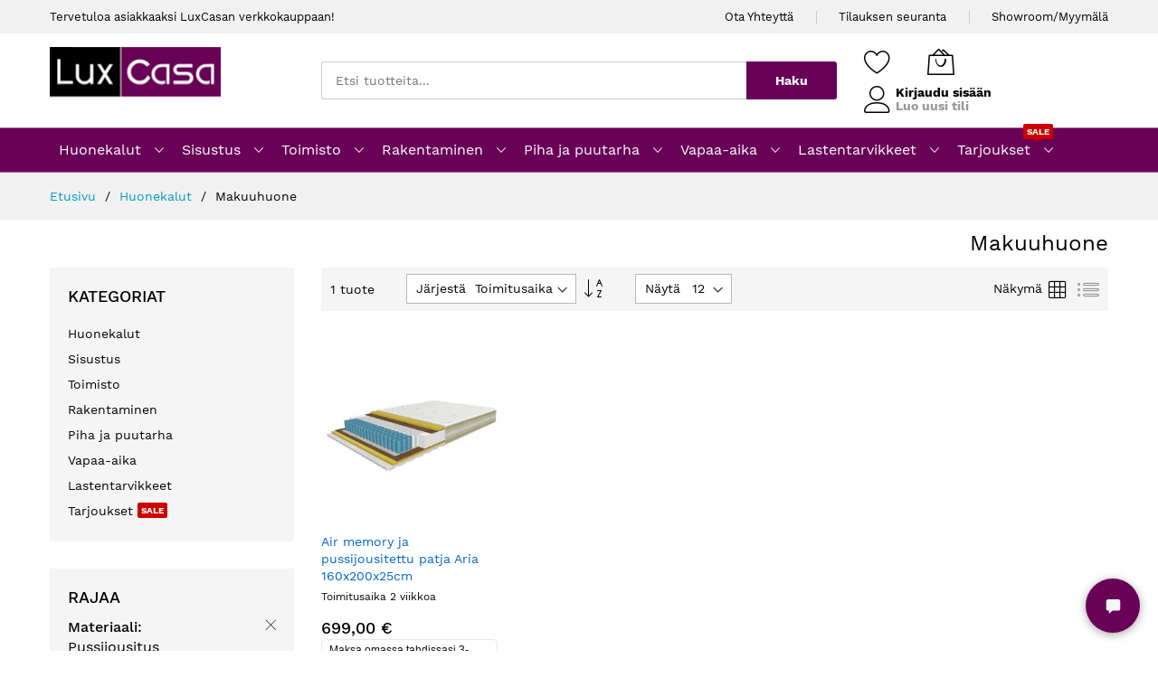

--- FILE ---
content_type: text/html; charset=UTF-8
request_url: https://www.luxcasa.fi/huonekalut/makuuhuone.html?material=111&mattress_size=70
body_size: 22907
content:
<!doctype html>
<html lang="fi">
    <head >
        <script type="1b9d8d5a372d3ae6fcb9a701-text/javascript">
    var BASE_URL = 'https://www.luxcasa.fi/';
    var require = {
        "baseUrl": "https://www.luxcasa.fi/static/version1746374173/frontend/MageBig/martfury_layout04/fi_FI"
    };
</script>
        <meta charset="utf-8"/>
<meta name="description" content="Löydä makuuhuoneen kalusteet ja tekstiilit, jotka sopivat omaan makuusi ja tyyliisi. Tilaa makuuhuoneen kalusteet ja tekstiilit kätevästi verkosta LuxCasa-verkkokaupasta."/>
<meta name="keywords" content="luxcasa, luxcasa.fi, luxus, luksus, luxus huonekalut, huonekalut, varaston tyhjennys, sohva, sohvat, varastontyhjennys, muistipatja, sänky, sängyt, patjat, patja, yöpöytä, vitriini, olohuonesarja, tuoli, sohvapöytä, tv-taso, tv taso, snowrest, polarberg, memory foam, nahkasohva, kulmasohva, indecoria, asko, maksu, jysk, imperodesign, ikea, ikea sänky, asko sänky, sotka sänky, sängyt, ikea sohva, asko sohva, masku sohva, suomi sohva"/>
<meta name="robots" content="INDEX,FOLLOW"/>
<meta name="title" content="Makuuhuoneen kalusteet ja tekstiilit | LuxCasa - LuxCasa.fi"/>
<meta name="viewport" content="width=device-width, initial-scale=1, shrink-to-fit=no"/>
<meta name="format-detection" content="telephone=no"/>
<title>Makuuhuoneen kalusteet ja tekstiilit | LuxCasa - LuxCasa.fi</title>
<link  rel="stylesheet" type="text/css"  media="all" href="https://www.luxcasa.fi/static/version1746374173/frontend/MageBig/martfury_layout04/fi_FI/mage/calendar.css" />
<link  rel="stylesheet" type="text/css"  media="all" href="https://www.luxcasa.fi/static/version1746374173/frontend/MageBig/martfury_layout04/fi_FI/Anowave_Status/css/status.css" />
<link  rel="stylesheet" type="text/css"  media="all" href="https://www.luxcasa.fi/static/version1746374173/frontend/MageBig/martfury_layout04/fi_FI/Paytrail_PaymentService/css/payment-page-bypass.css" />
<link  rel="stylesheet" type="text/css"  media="all" href="https://www.luxcasa.fi/static/version1746374173/frontend/MageBig/martfury_layout04/fi_FI/Webbhuset_SveaWebpay/css/styles.css" />
<link  rel="stylesheet" type="text/css"  media="all" href="https://www.luxcasa.fi/static/version1746374173/frontend/MageBig/martfury_layout04/fi_FI/css/styles-m.css" />
<link  rel="stylesheet" type="text/css"  media="all" href="https://www.luxcasa.fi/static/version1746374173/frontend/MageBig/martfury_layout04/fi_FI/MageBig_MbLib/css/source/magnific-popup.css" />
<link  rel="stylesheet" type="text/css"  media="all" href="https://www.luxcasa.fi/static/version1746374173/frontend/MageBig/martfury_layout04/fi_FI/MageBig_MbLib/css/source/magnific-custom.css" />
<link  rel="stylesheet" type="text/css"  media="all" href="https://www.luxcasa.fi/static/version1746374173/frontend/MageBig/martfury_layout04/fi_FI/MageBig_MbLib/css/source/nanoscroller.css" />
<link  rel="stylesheet" type="text/css"  media="all" href="https://www.luxcasa.fi/static/version1746374173/frontend/MageBig/martfury_layout04/fi_FI/mage/gallery/gallery.css" />
<link  rel="stylesheet" type="text/css"  media="all" href="https://www.luxcasa.fi/static/version1746374173/frontend/MageBig/martfury_layout04/fi_FI/Magefan_Blog/css/blog-m.css" />
<link  rel="stylesheet" type="text/css"  media="all" href="https://www.luxcasa.fi/static/version1746374173/frontend/MageBig/martfury_layout04/fi_FI/Magefan_Blog/css/blog-new.css" />
<link  rel="stylesheet" type="text/css"  media="all" href="https://www.luxcasa.fi/static/version1746374173/frontend/MageBig/martfury_layout04/fi_FI/Magefan_Blog/css/blog-custom.css" />
<link  rel="stylesheet" type="text/css"  media="screen and (min-width: 768px)" href="https://www.luxcasa.fi/static/version1746374173/frontend/MageBig/martfury_layout04/fi_FI/css/styles-l.css" />
<link  rel="stylesheet" type="text/css"  media="print" href="https://www.luxcasa.fi/static/version1746374173/frontend/MageBig/martfury_layout04/fi_FI/css/print.css" />
<script type="1b9d8d5a372d3ae6fcb9a701-text/javascript" src="https://www.luxcasa.fi/static/version1746374173/frontend/MageBig/martfury_layout04/fi_FI/requirejs/require.js"></script>
<script type="1b9d8d5a372d3ae6fcb9a701-text/javascript" src="https://www.luxcasa.fi/static/version1746374173/frontend/MageBig/martfury_layout04/fi_FI/mage/requirejs/mixins.js"></script>
<script type="1b9d8d5a372d3ae6fcb9a701-text/javascript" src="https://www.luxcasa.fi/static/version1746374173/frontend/MageBig/martfury_layout04/fi_FI/requirejs-config.js"></script>
<script type="1b9d8d5a372d3ae6fcb9a701-text/javascript" src="https://www.luxcasa.fi/static/version1746374173/frontend/MageBig/martfury_layout04/fi_FI/mage/polyfill.js"></script>
<link  rel="canonical" href="https://www.luxcasa.fi/huonekalut/makuuhuone.html" />
<link  rel="icon" type="image/x-icon" href="https://www.luxcasa.fi/media/favicon/stores/1/lc_favicon.ico" />
<link  rel="shortcut icon" type="image/x-icon" href="https://www.luxcasa.fi/media/favicon/stores/1/lc_favicon.ico" />
<!-- Matomo -->
<script type="1b9d8d5a372d3ae6fcb9a701-text/javascript">
  var _paq = window._paq = window._paq || [];
  /* tracker methods like "setCustomDimension" should be called before "trackPageView" */
  _paq.push(['trackPageView']);
  _paq.push(['enableLinkTracking']);
  (function() {
    var u="//mtam.luxcasa.fi/";
    _paq.push(['setTrackerUrl', u+'matomo.php']);
    _paq.push(['setSiteId', '1']);
    var d=document, g=d.createElement('script'), s=d.getElementsByTagName('script')[0];
    g.async=true; g.src=u+'matomo.js'; s.parentNode.insertBefore(g,s);
  })();
</script>
<!-- End Matomo Code -->
<!-- Google tag (gtag.js) -->
<script async src="https://www.googletagmanager.com/gtag/js?id=UA-37657821-1" type="1b9d8d5a372d3ae6fcb9a701-text/javascript"></script>
<script type="1b9d8d5a372d3ae6fcb9a701-text/javascript">
  window.dataLayer = window.dataLayer || [];
  function gtag(){dataLayer.push(arguments);}
  gtag('js', new Date());

  gtag('config', 'UA-37657821-1');
  gtag('config', 'G-4VVQWRSFWY');
</script>
<script async data-environment="production" src="https://osm.klarnaservices.com/lib.js" data-client-id="e1204c31-1d1c-5b33-bc10-ecb11dcc2335" type="1b9d8d5a372d3ae6fcb9a701-text/javascript"></script>
<script type="1b9d8d5a372d3ae6fcb9a701-text/javascript">!(function () {
  let e = document.createElement("script"),
    t = document.head || document.getElementsByTagName("head")[0];
  (e.src =
    "https://www.luxcasa.fi/lxcbot/static/lb.min.js"),
    (e.async = !0),
    (e.setAttribute('crossorigin','*')),
    (e.onload = () => {
      window.WebChat.default(
        {
          title: "LuxCasa Ai",
          inputTextFieldHint: "Kirjoita viesti...",
          mainColor: '#690257',
          userBackgroundColor: '#690257',
          userTextColor: '#fff',
          customData:{language:"fi"},
          socketUrl:"https://www.luxcasa.fi",
          socketPath: '/lxcbot/sock/socket.io/',
          withRules: true,
        },
        null
      );
    }),
    t.insertBefore(e, t.firstChild);
})();
</script>        <script type="text/x-magento-init">
{
    "*": {
        "magebig/ajaxcompare"    : {"enabled":true,"ajaxCompareUrl":"https:\/\/www.luxcasa.fi\/ajaxcompare\/compare\/add\/"}    }
}
</script><script type="text/x-magento-init">
{
    "*": {
        "magebig/ajaxwishlist"    : {"enabled":true,"ajaxWishlistUrl":"https:\/\/www.luxcasa.fi\/ajaxwishlist\/wishlist\/add\/","isLogedIn":false}    }
}
</script><link rel="stylesheet" type="text/css" media="all"
      href="//maxcdn.bootstrapcdn.com/font-awesome/latest/css/font-awesome.min.css"/>    <script type="1b9d8d5a372d3ae6fcb9a701-text/javascript">
        require(['Magento_Theme/js/webfontloader'], function(WebFont) {
            WebFont.load({
                custom: {
                    families: ['Work Sans']
                },
                classes: true,
                timeout: 2000
            });
        });
    </script>
    </head>
    <body data-container="body" data-mage-init='{"loaderAjax": {}, "loader": { "icon": "https://www.luxcasa.fi/static/version1746374173/frontend/MageBig/martfury_layout04/fi_FI/images/loader-2.gif"}}' class="layout01 layout04 page-with-filter page-products categorypath-huonekalut-makuuhuone category-makuuhuone catalog-category-view page-layout-2columns-left">
        <div class="page-wrapper magebig-container"><script type="text/x-magento-init">
{
    "*": {
        "Magento_Theme/js/magebig": {
            "sticky_header": 1        }
    }
}
</script>
    <script type="1b9d8d5a372d3ae6fcb9a701-text/javascript">
        require.config({
            deps: [
                'jquery',
                'mage/translate',
                'jquery/jquery-storageapi'
            ],
            callback: function ($) {
                'use strict';

                var dependencies = [],
                    versionObj;

                $.initNamespaceStorage('mage-translation-storage');
                $.initNamespaceStorage('mage-translation-file-version');
                versionObj = $.localStorage.get('mage-translation-file-version');

                
                if (versionObj.version !== '8bdc3efce6080c26436cc8c6dc34459c2dc573cf') {
                    dependencies.push(
                        'text!js-translation.json'
                    );

                }

                require.config({
                    deps: dependencies,
                    callback: function (string) {
                        if (typeof string === 'string') {
                            $.mage.translate.add(JSON.parse(string));
                            $.localStorage.set('mage-translation-storage', string);
                            $.localStorage.set(
                                'mage-translation-file-version',
                                {
                                    version: '8bdc3efce6080c26436cc8c6dc34459c2dc573cf'
                                }
                            );
                        } else {
                            $.mage.translate.add($.localStorage.get('mage-translation-storage'));
                        }
                    }
                });
            }
        });
    </script>

<script type="text/x-magento-init">
    {
        "*": {
            "mage/cookies": {
                "expires": null,
                "path": "/",
                "domain": ".luxcasa.fi",
                "secure": false,
                "lifetime": "86400"
            }
        }
    }
</script>
    <noscript>
        <div class="message global noscript">
            <div class="content">
                <p>
                    <strong>JavaScript seems to be disabled in your browser.</strong>
                    <span>For the best experience on our site, be sure to turn on Javascript in your browser.</span>
                </p>
            </div>
        </div>
    </noscript>

<script type="1b9d8d5a372d3ae6fcb9a701-text/javascript">
    require.config({
        map: {
            '*': {
                wysiwygAdapter: 'mage/adminhtml/wysiwyg/tiny_mce/tinymce4Adapter'
            }
        }
    });
</script>
        <div role="alertdialog"
         tabindex="-1"
         class="message global cookie bottom-full"
         id="notice-cookie-block"
         style="display: none;">
        <div role="document" class="content" tabindex="0">
            <p>
                Käytämme evästeitä parantaaksemme käyttäjäkokemustasi.<br/>
                <span>Käyttämällä palvelua hyväksyt evästeiden käytön.</span>
            </p>
            <div class="actions">
                <button id="btn-cookie-allow" class="action allow primary">
                    <span>Jatka</span>
                </button>
            </div>
        </div>
    </div>
    <script type="text/x-magento-init">
        {
            "#notice-cookie-block": {
                "cookieNotices": {
                    "cookieAllowButtonSelector": "#btn-cookie-allow",
                    "cookieName": "user_allowed_save_cookie",
                    "cookieValue": {"1":1},
                    "cookieLifetime": 31536000,
                    "noCookiesUrl": "https\u003A\u002F\u002Fwww.luxcasa.fi\u002Fcookie\u002Findex\u002FnoCookies\u002F"
                }
            }
        }
    </script>
<header class="page-header"><div class="panel wrapper"><div class="panel header"><div class="header-top-inner">
    <div class="container">
        <div class="row align-items-center header-top-row">
            <div class="d-none d-md-block col-sm-3 col-lg-5">
                <div class="welcome">Tervetuloa asiakkaaksi LuxCasan verkkokauppaan!</div>
            </div>
            <div class="col-12 col-md-9 col-lg-7">
                <div class="row align-items-center justify-content-end top-link-wrap">
                    <div class="col-auto top-links"><a href="https://www.luxcasa.fi/asiakaspalvelu/">Ota Yhteyttä</a></div>
<div class="col-auto top-links"><a href="https://www.luxcasa.fi/sales/guest/form/"> Tilauksen seuranta</a></div>
<div class="col-auto top-links"><a href="https://www.luxcasa.fi/luxcasa-showroom-myymala/">Showroom/Myymälä</a></div>                    
                                    </div>
            </div>
        </div>
    </div>
</div>
<div class="header-main-content sticky-menu">
    <div class="container">
        <div class="header-main-inner header-horizontal">
            <div class="row align-items-center header-maininner-row">
                <div class="col-12 col-md-3 col-lg-3 col-logo">
                    <div class="menu-logo">
                        
    <div class="logo text-hide">
    <a href="https://www.luxcasa.fi/" title="">
        <strong></strong>
        <img class="img-fluid" src="https://www.luxcasa.fi/media/logo/stores/1/logo.png"
             alt=""
             width="189"             height="64"        />
    </a>
    </div>
                    </div>
                    <div class="mb-navigation vertical-menu d-none d-md-block">
    <div class="title"><span class="mbi mbi-menu"></span><span class="d-none d-md-block">Kategoriat            <i class="mbi mbi-ios-arrow-down"></i></span></div>
    <div class="navigation" data-action="navigation">
        <ul class="smartmenu magebig-nav">
            <li class="level0 nav-1 active level-top mega_left parent"><a href="https://www.luxcasa.fi/huonekalut.html" class="level-top"><span>Huonekalut</span></a><i class="mbi mbi-ios-arrow-down"></i><div class="simple-dropdown submenu show-sub" style="width: 270px; height:auto;"><div class="show-sub-content"><div class="mbmenu-block mbmenu-block-center menu-items col12-12 itemgrid itemgrid-2col"><ul class="level0"><li class="level1 item nav-1-1 level-top mega_left parent"><a href="https://www.luxcasa.fi/huonekalut/olohuone.html" class="level-top"><span>Olohuone</span></a><div class="simple-dropdown submenu show-sub" style="width: 270px; height:auto;"><div class="show-sub-content"><ul class="level1"><li class="level2 nav-1-1-1 level-top mega_left parent"><a href="https://www.luxcasa.fi/huonekalut/olohuone/sohvat-ja-nojatuolit.html" class="level-top"><span>Sohvat ja nojatuolit</span></a><div class="simple-dropdown submenu show-sub" style="width: 270px; height:auto;"><div class="show-sub-content"><ul class="level2"><li class="level3 nav-1-1-1-1 level-top"><a href="https://www.luxcasa.fi/huonekalut/olohuone/sohvat-ja-nojatuolit/vuodesohvat.html" class="level-top"><span>Vuodesohvat</span></a></li><li class="level3 nav-1-1-1-2 level-top"><a href="https://www.luxcasa.fi/huonekalut/olohuone/sohvat-ja-nojatuolit/divaanisohvat.html" class="level-top"><span>Divaanisohvat</span></a></li><li class="level3 nav-1-1-1-3 level-top"><a href="https://www.luxcasa.fi/huonekalut/olohuone/sohvat-ja-nojatuolit/kulmasohvat.html" class="level-top"><span>Kulmasohvat</span></a></li><li class="level3 nav-1-1-1-4 level-top"><a href="https://www.luxcasa.fi/huonekalut/olohuone/sohvat-ja-nojatuolit/sohvaryhmat.html" class="level-top"><span>Sohvaryhmät</span></a></li><li class="level3 nav-1-1-1-5 level-top"><a href="https://www.luxcasa.fi/huonekalut/olohuone/sohvat-ja-nojatuolit/lepo-ja-nojatuolit.html" class="level-top"><span>Lepo ja nojatuolit</span></a></li><li class="level3 nav-1-1-1-6 level-top"><a href="https://www.luxcasa.fi/huonekalut/olohuone/sohvat-ja-nojatuolit/3-istuttavat-sohvat.html" class="level-top"><span>3 istuttavat sohvat</span></a></li><li class="level3 nav-1-1-1-7 level-top"><a href="https://www.luxcasa.fi/huonekalut/olohuone/sohvat-ja-nojatuolit/2-istuttavat-sohvat.html" class="level-top"><span>2 istuttavat sohvat</span></a></li><li class="level3 nav-1-1-1-8 level-top"><a href="https://www.luxcasa.fi/huonekalut/olohuone/sohvat-ja-nojatuolit/rahit.html" class="level-top"><span>Rahit</span></a></li></ul></div></div></li><li class="level2 nav-1-1-2 level-top"><a href="https://www.luxcasa.fi/huonekalut/olohuone/olohuonesarjat.html" class="level-top"><span>Olohuonesarjat</span></a></li><li class="level2 nav-1-1-3 level-top"><a href="https://www.luxcasa.fi/huonekalut/olohuone/sohvapoydat.html" class="level-top"><span>Sohvapöydät</span></a></li><li class="level2 nav-1-1-4 level-top"><a href="https://www.luxcasa.fi/huonekalut/olohuone/tv-tasot.html" class="level-top"><span>Tv-tasot</span></a></li><li class="level2 nav-1-1-5 level-top"><a href="https://www.luxcasa.fi/huonekalut/olohuone/astiakaapit-ja-vitriinit.html" class="level-top"><span>Astiakaapit ja vitriinit</span></a></li><li class="level2 nav-1-1-6 level-top"><a href="https://www.luxcasa.fi/huonekalut/olohuone/ruokailuryhmat.html" class="level-top"><span>Ruokailuryhmät</span></a></li><li class="level2 nav-1-1-7 level-top"><a href="https://www.luxcasa.fi/huonekalut/olohuone/ruokapoydat.html" class="level-top"><span>Ruokapöydät</span></a></li><li class="level2 nav-1-1-8 level-top"><a href="https://www.luxcasa.fi/huonekalut/olohuone/tuolit.html" class="level-top"><span>Tuolit</span></a></li><li class="level2 nav-1-1-9 level-top"><a href="https://www.luxcasa.fi/huonekalut/olohuone/sivupoydat.html" class="level-top"><span>Sivupöydät</span></a></li><li class="level2 nav-1-1-10 level-top"><a href="https://www.luxcasa.fi/huonekalut/olohuone/seinahyllyt.html" class="level-top"><span>Seinähyllyt</span></a></li><li class="level2 nav-1-1-11 level-top"><a href="https://www.luxcasa.fi/huonekalut/olohuone/hyllyt.html" class="level-top"><span>Hyllyt</span></a></li><li class="level2 nav-1-1-12 level-top"><a href="https://www.luxcasa.fi/huonekalut/olohuone/senkit.html" class="level-top"><span>Senkit</span></a></li></ul></div></div></li><li class="level1 item nav-1-2 active level-top mega_left parent"><a href="https://www.luxcasa.fi/huonekalut/makuuhuone.html" class="level-top"><span>Makuuhuone</span></a><div class="simple-dropdown submenu show-sub" style="width: 270px; height:auto;"><div class="show-sub-content"><ul class="level1"><li class="level2 nav-1-2-13 level-top mega_left parent"><a href="https://www.luxcasa.fi/huonekalut/makuuhuone/sangyt.html" class="level-top"><span>Sängyt</span></a><div class="simple-dropdown submenu show-sub" style="width: 270px; height:auto;"><div class="show-sub-content"><ul class="level2"><li class="level3 nav-1-2-13-9 level-top"><a href="https://www.luxcasa.fi/huonekalut/makuuhuone/sangyt/design-sangyt.html" class="level-top"><span>Design Sängyt</span></a></li><li class="level3 nav-1-2-13-10 level-top"><a href="https://www.luxcasa.fi/huonekalut/makuuhuone/sangyt/jenkkisangyt.html" class="level-top"><span>Jenkkisängyt</span></a></li><li class="level3 nav-1-2-13-11 level-top"><a href="https://www.luxcasa.fi/huonekalut/makuuhuone/sangyt/sangynrungot.html" class="level-top"><span>Sängynrungot</span></a></li><li class="level3 nav-1-2-13-12 level-top"><a href="https://www.luxcasa.fi/huonekalut/makuuhuone/sangyt/salepohjat.html" class="level-top"><span>Sälepohjat</span></a></li><li class="level3 nav-1-2-13-13 level-top"><a href="https://www.luxcasa.fi/huonekalut/makuuhuone/sangyt/moottorisangyt.html" class="level-top"><span>Moottorisängyt</span></a></li><li class="level3 nav-1-2-13-14 level-top"><a href="https://www.luxcasa.fi/huonekalut/makuuhuone/sangyt/vierassangyt.html" class="level-top"><span>Vierassängyt</span></a></li></ul></div></div></li><li class="level2 nav-1-2-14 level-top"><a href="https://www.luxcasa.fi/huonekalut/makuuhuone/yopoydat.html" class="level-top"><span>Yöpöydät</span></a></li><li class="level2 nav-1-2-15 level-top"><a href="https://www.luxcasa.fi/huonekalut/makuuhuone/kampauspoydat-ja-meikkipoydat.html" class="level-top"><span>Kampauspöydät ja Meikkipöydät</span></a></li><li class="level2 nav-1-2-16 level-top mega_left parent"><a href="https://www.luxcasa.fi/huonekalut/makuuhuone/patjat.html" class="level-top"><span>Patjat</span></a><div class="simple-dropdown submenu show-sub" style="width: 270px; height:auto;"><div class="show-sub-content"><ul class="level2"><li class="level3 nav-1-2-16-15 level-top"><a href="https://www.luxcasa.fi/huonekalut/makuuhuone/patjat/joustinpatjat.html" class="level-top"><span>Joustinpatjat</span></a></li><li class="level3 nav-1-2-16-16 level-top"><a href="https://www.luxcasa.fi/huonekalut/makuuhuone/patjat/vaahtomuovipatjat.html" class="level-top"><span>Vaahtomuovipatjat</span></a></li><li class="level3 nav-1-2-16-17 level-top"><a href="https://www.luxcasa.fi/huonekalut/makuuhuone/patjat/sijauspatjat.html" class="level-top"><span>Sijauspatjat</span></a></li></ul></div></div></li><li class="level2 nav-1-2-17 level-top"><a href="https://www.luxcasa.fi/huonekalut/makuuhuone/makuuhuonesetit.html" class="level-top"><span>Makuuhuonesetit</span></a></li><li class="level2 nav-1-2-18 level-top"><a href="https://www.luxcasa.fi/huonekalut/makuuhuone/vaatekaapit.html" class="level-top"><span>Vaatekaapit</span></a></li><li class="level2 nav-1-2-19 level-top"><a href="https://www.luxcasa.fi/huonekalut/makuuhuone/lipastot.html" class="level-top"><span>Lipastot</span></a></li><li class="level2 nav-1-2-20 level-top"><a href="https://www.luxcasa.fi/huonekalut/makuuhuone/sangynpaadyt.html" class="level-top"><span>Sängynpäädyt</span></a></li></ul></div></div></li><li class="level1 item nav-1-3 level-top mega_left parent"><a href="https://www.luxcasa.fi/huonekalut/tyohuone.html" class="level-top"><span>Työhuone</span></a><div class="simple-dropdown submenu show-sub" style="width: 270px; height:auto;"><div class="show-sub-content"><ul class="level1"><li class="level2 nav-1-3-21 level-top"><a href="https://www.luxcasa.fi/huonekalut/tyohuone/tyopoydat.html" class="level-top"><span>Työpöydät</span></a></li><li class="level2 nav-1-3-22 level-top"><a href="https://www.luxcasa.fi/huonekalut/tyohuone/tyotuolit.html" class="level-top"><span>Työtuolit</span></a></li><li class="level2 nav-1-3-23 level-top"><a href="https://www.luxcasa.fi/huonekalut/tyohuone/pelituolit.html" class="level-top"><span>Pelituolit</span></a></li></ul></div></div></li><li class="level1 item nav-1-4 level-top"><a href="https://www.luxcasa.fi/huonekalut/eteinen.html" class="level-top"><span>Eteinen</span></a></li><li class="level1 item nav-1-5 level-top"><a href="https://www.luxcasa.fi/huonekalut/tilanjakajat.html" class="level-top"><span>Tilanjakajat</span></a></li><li class="level1 item nav-1-6 level-top mega_left parent"><a href="https://www.luxcasa.fi/huonekalut/lastenhuone.html" class="level-top"><span>Lastenhuone</span></a><div class="simple-dropdown submenu show-sub" style="width: 270px; height:auto;"><div class="show-sub-content"><ul class="level1"><li class="level2 nav-1-6-24 level-top"><a href="https://www.luxcasa.fi/huonekalut/lastenhuone/lastensangyt.html" class="level-top"><span>Lastensängyt</span></a></li><li class="level2 nav-1-6-25 level-top"><a href="https://www.luxcasa.fi/huonekalut/lastenhuone/lasten-kerrossangyt.html" class="level-top"><span>Lasten kerrossängyt</span></a></li><li class="level2 nav-1-6-26 level-top"><a href="https://www.luxcasa.fi/huonekalut/lastenhuone/lastenhuoneen-hyllyt.html" class="level-top"><span>Lastenhuoneen hyllyt</span></a></li><li class="level2 nav-1-6-27 level-top"><a href="https://www.luxcasa.fi/huonekalut/lastenhuone/lasten-sohvat-ja-nojatuolit.html" class="level-top"><span>Lasten sohvat ja nojatuolit</span></a></li><li class="level2 nav-1-6-28 level-top"><a href="https://www.luxcasa.fi/huonekalut/lastenhuone/lasten-tyopoydat.html" class="level-top"><span>Lasten työpöydät</span></a></li><li class="level2 nav-1-6-29 level-top"><a href="https://www.luxcasa.fi/huonekalut/lastenhuone/lelulaatikot.html" class="level-top"><span>Lelulaatikot</span></a></li></ul></div></div></li><li class="level1 item nav-1-7 level-top"><a href="https://www.luxcasa.fi/huonekalut/hierontatuolit.html" class="level-top"><span>Hierontatuolit</span></a></li><li class="level1 item nav-1-8 level-top mega_left parent"><a href="https://www.luxcasa.fi/huonekalut/huonekalutarvikkeet.html" class="level-top"><span>Huonekalutarvikkeet</span></a><div class="simple-dropdown submenu show-sub" style="width: 270px; height:auto;"><div class="show-sub-content"><ul class="level1"><li class="level2 nav-1-8-30 level-top"><a href="https://www.luxcasa.fi/huonekalut/huonekalutarvikkeet/furniture-legs.html" class="level-top"><span>Huonekalujen jalat</span></a></li><li class="level2 nav-1-8-31 level-top"><a href="https://www.luxcasa.fi/huonekalut/huonekalutarvikkeet/upholstery-leather.html" class="level-top"><span>Verhoilunahka</span></a></li><li class="level2 nav-1-8-32 level-top"><a href="https://www.luxcasa.fi/huonekalut/huonekalutarvikkeet/hardware-accessories.html" class="level-top"><span>Kalusteiden tarvikkeet</span></a></li><li class="level2 nav-1-8-33 level-top"><a href="https://www.luxcasa.fi/huonekalut/huonekalutarvikkeet/verhoilukoristeet.html" class="level-top"><span>Verhoilukoristeet</span></a></li></ul></div></div></li><li class="level1 item nav-1-9 level-top"><a href="https://www.luxcasa.fi/huonekalut/kylpyhuone.html" class="level-top"><span>Kylpyhuone</span></a></li></ul></div></div></div></li><li class="level0 nav-2 level-top mega_left parent"><a href="https://www.luxcasa.fi/sisustus.html" class="level-top"><span>Sisustus</span></a><i class="mbi mbi-ios-arrow-down"></i><div class="simple-dropdown submenu show-sub" style="width: 270px; height:auto;"><div class="show-sub-content"><div class="mbmenu-block mbmenu-block-center menu-items col12-12 itemgrid itemgrid-4col"><ul class="level0"><li class="level1 item nav-2-1 level-top"><a href="https://www.luxcasa.fi/sisustus/kukkapoydat-kukkahyllyt-ja-kukkatelineet.html" class="level-top"><span>Kukkapöydät Kukkahyllyt ja Kukkatelineet</span></a></li><li class="level1 item nav-2-2 level-top"><a href="https://www.luxcasa.fi/sisustus/matot.html" class="level-top"><span>Matot</span></a></li><li class="level1 item nav-2-3 level-top mega_left parent"><a href="https://www.luxcasa.fi/sisustus/valaisimet.html" class="level-top"><span>Valaisimet</span></a><div class="simple-dropdown submenu show-sub" style="width: 270px; height:auto;"><div class="show-sub-content"><ul class="level1"><li class="level2 nav-2-3-1 level-top"><a href="https://www.luxcasa.fi/sisustus/valaisimet/kattovalaisimet.html" class="level-top"><span>Kattovalaisimet</span></a></li><li class="level2 nav-2-3-2 level-top"><a href="https://www.luxcasa.fi/sisustus/valaisimet/lattiavalaisimet.html" class="level-top"><span>Lattiavalaisimet</span></a></li><li class="level2 nav-2-3-3 level-top"><a href="https://www.luxcasa.fi/sisustus/valaisimet/poytavalaisimet.html" class="level-top"><span>Pöytävalaisimet</span></a></li><li class="level2 nav-2-3-4 level-top"><a href="https://www.luxcasa.fi/sisustus/valaisimet/seinavalaisimet.html" class="level-top"><span>Seinävalaisimet</span></a></li></ul></div></div></li><li class="level1 item nav-2-4 level-top"><a href="https://www.luxcasa.fi/sisustus/vuodevaatteet.html" class="level-top"><span>Vuodevaatteet</span></a></li><li class="level1 item nav-2-5 level-top"><a href="https://www.luxcasa.fi/sisustus/verhot.html" class="level-top"><span>Verhot</span></a></li><li class="level1 item nav-2-6 level-top"><a href="https://www.luxcasa.fi/sisustus/maljakot.html" class="level-top"><span>Maljakot</span></a></li><li class="level1 item nav-2-7 level-top"><a href="https://www.luxcasa.fi/sisustus/tekokasvit-ja-kukat.html" class="level-top"><span>Tekokasvit ja kukat</span></a></li><li class="level1 item nav-2-8 level-top"><a href="https://www.luxcasa.fi/sisustus/tyynyt.html" class="level-top"><span>Tyynyt</span></a></li><li class="level1 item nav-2-9 level-top"><a href="https://www.luxcasa.fi/sisustus/seinakellot.html" class="level-top"><span>Seinäkellot</span></a></li><li class="level1 item nav-2-10 level-top"><a href="https://www.luxcasa.fi/sisustus/seinapeilit.html" class="level-top"><span>Seinäpeilit</span></a></li><li class="level1 item nav-2-11 level-top"><a href="https://www.luxcasa.fi/sisustus/taulut.html" class="level-top"><span>Taulut</span></a></li><li class="level1 item nav-2-12 level-top mega_left parent"><a href="https://www.luxcasa.fi/sisustus/keittiotarvikkeet-ja-astiat.html" class="level-top"><span>Keittiötarvikkeet ja astiat</span></a><div class="simple-dropdown submenu show-sub" style="width: 270px; height:auto;"><div class="show-sub-content"><ul class="level1"><li class="level2 nav-2-12-5 level-top"><a href="https://www.luxcasa.fi/sisustus/keittiotarvikkeet-ja-astiat/astiat-ja-astiasarjat.html" class="level-top"><span>Astiat ja astiasarjat</span></a></li><li class="level2 nav-2-12-6 level-top"><a href="https://www.luxcasa.fi/sisustus/keittiotarvikkeet-ja-astiat/ruokailuvalineet.html" class="level-top"><span>Ruokailuvälineet</span></a></li><li class="level2 nav-2-12-7 level-top"><a href="https://www.luxcasa.fi/sisustus/keittiotarvikkeet-ja-astiat/kannut.html" class="level-top"><span>Kannut</span></a></li></ul></div></div></li><li class="level1 item nav-2-13 level-top"><a href="https://www.luxcasa.fi/sisustus/poytaliinat.html" class="level-top"><span>Pöytäliinat</span></a></li><li class="level1 item nav-2-14 level-top"><a href="https://www.luxcasa.fi/sisustus/tuolinpaalliset.html" class="level-top"><span>Tuolinpäälliset</span></a></li><li class="level1 item nav-2-15 level-top"><a href="https://www.luxcasa.fi/sisustus/seinakoristeet.html" class="level-top"><span>Seinäkoristeet</span></a></li><li class="level1 item nav-2-16 level-top"><a href="https://www.luxcasa.fi/sisustus/koristetyynyt.html" class="level-top"><span>Koristetyynyt</span></a></li><li class="level1 item nav-2-17 level-top"><a href="https://www.luxcasa.fi/sisustus/sohvanpaalliset.html" class="level-top"><span>Sohvanpäälliset</span></a></li><li class="level1 item nav-2-18 level-top"><a href="https://www.luxcasa.fi/sisustus/viinipullotelineet.html" class="level-top"><span>Viinipullotelineet</span></a></li><li class="level1 item nav-2-19 level-top"><a href="https://www.luxcasa.fi/sisustus/pyyhkeet.html" class="level-top"><span>Pyyhkeet</span></a></li><li class="level1 item nav-2-20 level-top"><a href="https://www.luxcasa.fi/sisustus/kynttilanjalat.html" class="level-top"><span>Kynttilänjalat</span></a></li><li class="level1 item nav-2-21 level-top"><a href="https://www.luxcasa.fi/sisustus/kehykset.html" class="level-top"><span>Kehykset</span></a></li><li class="level1 item nav-2-22 level-top"><a href="https://www.luxcasa.fi/sisustus/akvaariot.html" class="level-top"><span>Akvaariot</span></a></li><li class="level1 item nav-2-23 level-top"><a href="https://www.luxcasa.fi/sisustus/joulutuotteet.html" class="level-top"><span>Joulutuotteet</span></a></li><li class="level1 item nav-2-24 level-top"><a href="https://www.luxcasa.fi/sisustus/rullaverhot.html" class="level-top"><span>Rullaverhot</span></a></li><li class="level1 item nav-2-25 level-top"><a href="https://www.luxcasa.fi/sisustus/sailytyslaatikot.html" class="level-top"><span>Säilytyslaatikot</span></a></li><li class="level1 item nav-2-26 level-top"><a href="https://www.luxcasa.fi/sisustus/suihkuverhot.html" class="level-top"><span>Suihkuverhot</span></a></li><li class="level1 item nav-2-27 level-top"><a href="https://www.luxcasa.fi/sisustus/kylpyhuonematot.html" class="level-top"><span>Kylpyhuonematot</span></a></li><li class="level1 item nav-2-28 level-top"><a href="https://www.luxcasa.fi/sisustus/verhoiltu-seinapaneelit.html" class="level-top"><span>Verhoiltu seinäpaneelit</span></a></li></ul></div></div></div></li><li class="level0 nav-3 level-top mega_left parent"><a href="https://www.luxcasa.fi/toimistokalusteet.html" class="level-top"><span>Toimisto</span></a><i class="mbi mbi-ios-arrow-down"></i><div class="simple-dropdown submenu show-sub" style="width: 270px; height:auto;"><div class="show-sub-content"><div class="mbmenu-block mbmenu-block-center menu-items col12-12 itemgrid itemgrid-4col"><ul class="level0"><li class="level1 item nav-3-1 level-top"><a href="https://www.luxcasa.fi/toimistokalusteet/sohvat-toimistoon.html" class="level-top"><span>Sohvat toimistoon</span></a></li><li class="level1 item nav-3-2 level-top"><a href="https://www.luxcasa.fi/toimistokalusteet/myymalahyllyt.html" class="level-top"><span>Myymälähyllyt</span></a></li><li class="level1 item nav-3-3 level-top"><a href="https://www.luxcasa.fi/toimistokalusteet/tietokonepoydat.html" class="level-top"><span>Tietokonepöydät</span></a></li><li class="level1 item nav-3-4 level-top"><a href="https://www.luxcasa.fi/toimistokalusteet/palvelutiskit.html" class="level-top"><span>Palvelutiskit</span></a></li></ul></div></div></div></li><li class="level0 nav-4 level-top mega_left parent"><a href="https://www.luxcasa.fi/rakentaminen.html" class="level-top"><span>Rakentaminen</span></a><i class="mbi mbi-ios-arrow-down"></i><div class="simple-dropdown submenu show-sub" style="width: 270px; height:auto;"><div class="show-sub-content"><div class="mbmenu-block mbmenu-block-center menu-items col12-12 itemgrid itemgrid-4col"><ul class="level0"><li class="level1 item nav-4-1 level-top"><a href="https://www.luxcasa.fi/rakentaminen/allaskaapit.html" class="level-top"><span>Allaskaapit</span></a></li><li class="level1 item nav-4-2 level-top"><a href="https://www.luxcasa.fi/rakentaminen/hanat.html" class="level-top"><span>Hanat</span></a></li><li class="level1 item nav-4-3 level-top"><a href="https://www.luxcasa.fi/rakentaminen/lattialaatat.html" class="level-top"><span>Lattialaatat</span></a></li><li class="level1 item nav-4-4 level-top"><a href="https://www.luxcasa.fi/rakentaminen/kodin-turvajarjestelmat.html" class="level-top"><span>Kodin turvajärjestelmät</span></a></li><li class="level1 item nav-4-5 level-top"><a href="https://www.luxcasa.fi/rakentaminen/aurinkoenergia.html" class="level-top"><span>Aurinkoenergia</span></a></li><li class="level1 item nav-4-6 level-top"><a href="https://www.luxcasa.fi/rakentaminen/suihkunurkat.html" class="level-top"><span>Suihkunurkat</span></a></li><li class="level1 item nav-4-7 level-top"><a href="https://www.luxcasa.fi/rakentaminen/hengityssuojaimet.html" class="level-top"><span>Hengityssuojaimet</span></a></li><li class="level1 item nav-4-8 level-top"><a href="https://www.luxcasa.fi/rakentaminen/sisustuslevyt.html" class="level-top"><span>Sisustuslevyt</span></a></li><li class="level1 item nav-4-9 level-top"><a href="https://www.luxcasa.fi/rakentaminen/akustiikkapaneelit.html" class="level-top"><span>Akustiikkapaneelit</span></a></li><li class="level1 item nav-4-10 level-top"><a href="https://www.luxcasa.fi/rakentaminen/saunat.html" class="level-top"><span>Saunat</span></a></li><li class="level1 item nav-4-11 level-top"><a href="https://www.luxcasa.fi/rakentaminen/koristekivet.html" class="level-top"><span>Koristekivet</span></a></li></ul></div></div></div></li><li class="level0 nav-5 level-top mega_left parent"><a href="https://www.luxcasa.fi/piha-ja-puutarha.html" class="level-top"><span>Piha ja puutarha</span></a><i class="mbi mbi-ios-arrow-down"></i><div class="simple-dropdown submenu show-sub" style="width: 270px; height:auto;"><div class="show-sub-content"><div class="mbmenu-block mbmenu-block-center menu-items col12-12 itemgrid itemgrid-4col"><ul class="level0"><li class="level1 item nav-5-1 level-top mega_left parent"><a href="https://www.luxcasa.fi/piha-ja-puutarha/puutarhakalusteet.html" class="level-top"><span>Puutarhakalusteet</span></a><div class="simple-dropdown submenu show-sub" style="width: 270px; height:auto;"><div class="show-sub-content"><ul class="level1"><li class="level2 nav-5-1-1 level-top"><a href="https://www.luxcasa.fi/piha-ja-puutarha/puutarhakalusteet/ulkosohvat.html" class="level-top"><span>Ulkosohvat</span></a></li></ul></div></div></li><li class="level1 item nav-5-2 level-top"><a href="https://www.luxcasa.fi/piha-ja-puutarha/portit.html" class="level-top"><span>Portit</span></a></li><li class="level1 item nav-5-3 level-top"><a href="https://www.luxcasa.fi/piha-ja-puutarha/puutarhavalot.html" class="level-top"><span>Puutarhavalot</span></a></li><li class="level1 item nav-5-4 level-top"><a href="https://www.luxcasa.fi/piha-ja-puutarha/kukkaruukut.html" class="level-top"><span>Kukkaruukut</span></a></li></ul></div></div></div></li><li class="level0 nav-6 level-top mega_left parent"><a href="https://www.luxcasa.fi/vapaa-aika.html" class="level-top"><span>Vapaa-aika</span></a><i class="mbi mbi-ios-arrow-down"></i><div class="simple-dropdown submenu show-sub" style="width: 270px; height:auto;"><div class="show-sub-content"><div class="mbmenu-block mbmenu-block-center menu-items col12-12 itemgrid itemgrid-4col"><ul class="level0"><li class="level1 item nav-6-1 level-top"><a href="https://www.luxcasa.fi/vapaa-aika/sahkopolkupyorat.html" class="level-top"><span>Sähköpolkupyörät</span></a></li><li class="level1 item nav-6-2 level-top"><a href="https://www.luxcasa.fi/vapaa-aika/fatbike-maastopyorat.html" class="level-top"><span>Fatbike Maastopyörät</span></a></li><li class="level1 item nav-6-3 level-top mega_left parent"><a href="https://www.luxcasa.fi/vapaa-aika/lemmikit.html" class="level-top"><span>Lemmikit</span></a><div class="simple-dropdown submenu show-sub" style="width: 270px; height:auto;"><div class="show-sub-content"><ul class="level1"><li class="level2 nav-6-3-1 level-top"><a href="https://www.luxcasa.fi/vapaa-aika/lemmikit/raapimapuut.html" class="level-top"><span>Raapimapuut</span></a></li><li class="level2 nav-6-3-2 level-top"><a href="https://www.luxcasa.fi/vapaa-aika/lemmikit/koiran-pedit.html" class="level-top"><span>Koiran pedit</span></a></li><li class="level2 nav-6-3-3 level-top"><a href="https://www.luxcasa.fi/vapaa-aika/lemmikit/lemmikin-kuljetustarvikkeet.html" class="level-top"><span>Lemmikin kuljetustarvikkeet</span></a></li><li class="level2 nav-6-3-4 level-top"><a href="https://www.luxcasa.fi/vapaa-aika/lemmikit/linnun-hakit.html" class="level-top"><span>Linnun häkit</span></a></li><li class="level2 nav-6-3-5 level-top"><a href="https://www.luxcasa.fi/vapaa-aika/lemmikit/koirankopit-ja-tarhat.html" class="level-top"><span>Koirankopit ja tarhat</span></a></li><li class="level2 nav-6-3-6 level-top"><a href="https://www.luxcasa.fi/vapaa-aika/lemmikit/lemmikkien-portaat-ja-rampit.html" class="level-top"><span>Lemmikkien portaat ja rampit</span></a></li></ul></div></div></li><li class="level1 item nav-6-4 level-top"><a href="https://www.luxcasa.fi/vapaa-aika/teltat.html" class="level-top"><span>Teltat</span></a></li><li class="level1 item nav-6-5 level-top"><a href="https://www.luxcasa.fi/vapaa-aika/matkalaukut.html" class="level-top"><span>Matkalaukut</span></a></li><li class="level1 item nav-6-6 level-top mega_left parent"><a href="https://www.luxcasa.fi/vapaa-aika/lelut.html" class="level-top"><span>Lelut ja pelit</span></a><div class="simple-dropdown submenu show-sub" style="width: 270px; height:auto;"><div class="show-sub-content"><ul class="level1"><li class="level2 nav-6-6-7 level-top"><a href="https://www.luxcasa.fi/vapaa-aika/lelut/biljardipoydat.html" class="level-top"><span>Biljardipöydät</span></a></li></ul></div></div></li><li class="level1 item nav-6-7 level-top mega_left parent"><a href="https://www.luxcasa.fi/vapaa-aika/talviurheilu-ja-aktiviteetit.html" class="level-top"><span>Talviurheilu ja aktiviteetit</span></a><div class="simple-dropdown submenu show-sub" style="width: 270px; height:auto;"><div class="show-sub-content"><ul class="level1"><li class="level2 nav-6-7-8 level-top"><a href="https://www.luxcasa.fi/vapaa-aika/talviurheilu-ja-aktiviteetit/kelkat.html" class="level-top"><span>Kelkat</span></a></li></ul></div></div></li></ul></div></div></div></li><li class="level0 nav-7 level-top mega_left parent"><a href="https://www.luxcasa.fi/lastentarvikkeet.html" class="level-top"><span>Lastentarvikkeet</span></a><i class="mbi mbi-ios-arrow-down"></i><div class="simple-dropdown submenu show-sub" style="width: 270px; height:auto;"><div class="show-sub-content"><div class="mbmenu-block mbmenu-block-center menu-items col12-12 itemgrid itemgrid-4col"><ul class="level0"><li class="level1 item nav-7-1 level-top"><a href="https://www.luxcasa.fi/lastentarvikkeet/lastenvaunut.html" class="level-top"><span>Lastenvaunut</span></a></li><li class="level1 item nav-7-2 level-top"><a href="https://www.luxcasa.fi/lastentarvikkeet/leikkikehat.html" class="level-top"><span>Leikkikehät</span></a></li><li class="level1 item nav-7-3 level-top"><a href="https://www.luxcasa.fi/lastentarvikkeet/turvakaukalot.html" class="level-top"><span>Turvakaukalot</span></a></li></ul></div></div></div></li><li class="level0 nav-8 level-top mega_left parent"><a href="https://www.luxcasa.fi/tarjoukset.html" class="level-top"><span>Tarjoukset <span class="cat-label cat-label-sale pin-bottom">sale</span></span></a><i class="mbi mbi-ios-arrow-down"></i><div class="simple-dropdown submenu show-sub" style="width: 270px; height:auto;"><div class="show-sub-content"><div class="mbmenu-block mbmenu-block-center menu-items col12-12 itemgrid itemgrid-1col"><ul class="level0"><li class="level1 item nav-8-1 level-top"><a href="https://www.luxcasa.fi/tarjoukset/sanky-ale.html" class="level-top"><span>Sänky Ale <span class="cat-label cat-label-sale">sale</span></span></a></li><li class="level1 item nav-8-2 level-top"><a href="https://www.luxcasa.fi/tarjoukset/sohva-ale.html" class="level-top"><span>Sohva Ale <span class="cat-label cat-label-sale">sale</span></span></a></li><li class="level1 item nav-8-3 level-top"><a href="https://www.luxcasa.fi/tarjoukset/tv-taso-ale.html" class="level-top"><span>TV-taso Ale <span class="cat-label cat-label-sale">sale</span></span></a></li><li class="level1 item nav-8-4 level-top"><a href="https://www.luxcasa.fi/tarjoukset/sohvapoyta-ale.html" class="level-top"><span>Sohvapöytä Ale <span class="cat-label cat-label-sale">sale</span></span></a></li><li class="level1 item nav-8-5 level-top"><a href="https://www.luxcasa.fi/tarjoukset/outlet.html" class="level-top"><span>Outlet <span class="cat-label cat-label-sale">sale</span></span></a></li></ul></div></div></div></li>                    </ul>
    </div>
</div>                </div>
                <div class="col-md-5 col-lg-5 col-xl-6 col-search">
                    <div class="top-search-wrap">
                        <div class="block block-search">
    <div class="block block-title"><strong>Haku</strong></div>
    <div class="block block-content">
        <form class="form minisearch" id="search_mini_form" action="https://www.luxcasa.fi/catalogsearch/result/" method="get">
            <div class="field search">
                <label class="label" for="search" data-role="minisearch-label">
                    <span>Haku</span>
                </label>
                <div class="control">
                    <input id="search"
                           data-mage-init='{"quickSearch":{
                                "formSelector":"#search_mini_form",
                                "url":"https://www.luxcasa.fi/search/ajax/suggest/",
                                "destinationSelector":"#search_autocomplete"}
                           }'
                           type="text"
                           name="q"
                           value=""
                           placeholder="Etsi tuotteita..."
                           class="input-text"
                           maxlength="128"
                           role="combobox"
                           aria-haspopup="false"
                           aria-expanded="false"
                           aria-autocomplete="both"
                           autocomplete="off"/>
                    <div id="search_autocomplete" class="search-autocomplete"></div>
                    <div class="nested">
    <a class="action advanced" href="https://www.luxcasa.fi/catalogsearch/advanced/" data-action="advanced-search">
        Laajennettu haku    </a>
</div>
                </div>
            </div>
            <div class="actions">
                <button type="submit"
                        title="Haku"
                        class="action search">
                    <span>Haku</span>
                </button>
            </div>
        </form>
    </div>
</div>
                    </div>
                </div>
                <div class="col-12 col-md-4 col-lg-4 col-xl-3">
                    <div class="header-content-action row no-gutters">
                        <div class="btn-nav-mobile d-md-none col">
                            <button class="btn-nav mb-toggle-switch mb-toggle-switch__htx"><span>toggle menu</span></button>
                        </div>
                        <div class="d-block d-md-none btn-search-mobile col">
                            <i class="mbi mbi-magnifier"></i>
                        </div>
                        <div class="col">
    <div class="wishlist-topbar" data-bind="scope: 'wishlist'">
        <a href="https://www.luxcasa.fi/wishlist/" class="wishlist-icon link wishlist">
            <i class="mbi mbi-heart"></i>
            <span data-bind="text: wishlist().counter, css: { empty: !!wishlist().counter == false }" class="counter-number qty empty"></span>
        </a>
    </div>
</div>
<script type="text/x-magento-init">
    {
        "*": {
            "Magento_Ui/js/core/app": {
                "components": {
                    "wishlist": {
                        "component": "Magento_Wishlist/js/view/wishlist"
                    }
                }
            }
        }
    }
</script>
                        
<div class="col">
    <div data-block="minicart" class="minicart-wrapper">
        <a class="action showcart" href="https://www.luxcasa.fi/checkout/cart/"
           data-bind="scope: 'minicart_content'">
            <i class="mbi mbi-bag2"></i>
            <span class="text">Ostoskori</span>
            <span class="counter qty empty"
                  data-bind="css: { empty: !!getCartParam('summary_count') == false }, blockLoader: isLoading">
            <span class="counter-number"><!-- ko text: getCartParam('summary_count') --><!-- /ko --></span>
            <span class="counter-label">
            <!-- ko if: getCartParam('summary_count') -->
                <!-- ko text: getCartParam('summary_count') --><!-- /ko -->
                <!-- ko i18n: 'items' --><!-- /ko -->
                <!-- /ko -->
            </span>
        </span>
        </a>
                    <div class="block block-minicart empty"
                 data-role="dropdownDialog"
                 data-mage-init='{"dropdownDialog":{
                "appendTo":"[data-block=minicart]",
                "triggerTarget":".showcart",
                "timeout": "2000",
                "closeOnMouseLeave": false,
                "closeOnEscape": true,
                "triggerClass":"active",
                "parentClass":"active",
                "buttons":[]}}'>
                <div id="minicart-content-wrapper" data-bind="scope: 'minicart_content'">
                    <!-- ko template: getTemplate() --><!-- /ko -->
                </div>
                            </div>
                <script type="1b9d8d5a372d3ae6fcb9a701-text/javascript">
            window.checkout = {"shoppingCartUrl":"https:\/\/www.luxcasa.fi\/checkout\/cart\/","checkoutUrl":"https:\/\/www.luxcasa.fi\/checkout\/","updateItemQtyUrl":"https:\/\/www.luxcasa.fi\/checkout\/sidebar\/updateItemQty\/","removeItemUrl":"https:\/\/www.luxcasa.fi\/checkout\/sidebar\/removeItem\/","imageTemplate":"Magento_Catalog\/product\/image_with_borders","baseUrl":"https:\/\/www.luxcasa.fi\/","minicartMaxItemsVisible":5,"websiteId":"1","maxItemsToDisplay":10,"storeId":"1","customerLoginUrl":"https:\/\/www.luxcasa.fi\/customer\/account\/login\/referer\/aHR0cHM6Ly93d3cubHV4Y2FzYS5maS9odW9uZWthbHV0L21ha3V1aHVvbmUuaHRtbD9tYXRlcmlhbD0xMTEmbWF0dHJlc3Nfc2l6ZT03MA%2C%2C\/","isRedirectRequired":false,"autocomplete":"off","captcha":{"user_login":{"isCaseSensitive":false,"imageHeight":50,"imageSrc":"","refreshUrl":"https:\/\/www.luxcasa.fi\/captcha\/refresh\/","isRequired":false,"timestamp":1768546650}}};
        </script>
        <script type="text/x-magento-init">
    {
        "[data-block='minicart']": {
            "Magento_Ui/js/core/app": {"components":{"minicart_content":{"children":{"subtotal.container":{"children":{"subtotal":{"children":{"subtotal.totals":{"config":{"display_cart_subtotal_incl_tax":1,"display_cart_subtotal_excl_tax":0,"template":"Magento_Tax\/checkout\/minicart\/subtotal\/totals"},"component":"Magento_Tax\/js\/view\/checkout\/minicart\/subtotal\/totals","children":{"subtotal.totals.msrp":{"component":"Magento_Msrp\/js\/view\/checkout\/minicart\/subtotal\/totals","config":{"displayArea":"minicart-subtotal-hidden","template":"Magento_Msrp\/checkout\/minicart\/subtotal\/totals"}}}}},"component":"uiComponent","config":{"template":"Magento_Checkout\/minicart\/subtotal"}}},"component":"uiComponent","config":{"displayArea":"subtotalContainer"}},"item.renderer":{"component":"uiComponent","config":{"displayArea":"defaultRenderer","template":"Magento_Checkout\/minicart\/item\/default"},"children":{"item.image":{"component":"Magento_Catalog\/js\/view\/image","config":{"template":"Magento_Catalog\/product\/image","displayArea":"itemImage"}},"checkout.cart.item.price.sidebar":{"component":"uiComponent","config":{"template":"Magento_Checkout\/minicart\/item\/price","displayArea":"priceSidebar"}}}},"extra_info":{"component":"uiComponent","config":{"displayArea":"extraInfo"}},"promotion":{"component":"uiComponent","config":{"displayArea":"promotion"}}},"config":{"itemRenderer":{"default":"defaultRenderer","simple":"defaultRenderer","virtual":"defaultRenderer"},"template":"Magento_Checkout\/minicart\/content"},"component":"Magento_Checkout\/js\/view\/minicart"}},"types":[]}        },
        "*": {
            "Magento_Ui/js/block-loader": "https://www.luxcasa.fi/static/version1746374173/frontend/MageBig/martfury_layout04/fi_FI/images/loader-1.gif"
        }
    }

        </script>
    </div>
</div>


                                                    <div class="user-topbar col">
                            <i class="mbi mbi-user"></i>
                            <ul class="header links"><li class="authorization-link" data-label="tai">
    <a href="https://www.luxcasa.fi/customer/account/login/referer/aHR0cHM6Ly93d3cubHV4Y2FzYS5maS9odW9uZWthbHV0L21ha3V1aHVvbmUuaHRtbD9tYXRlcmlhbD0xMTEmbWF0dHJlc3Nfc2l6ZT03MA%2C%2C/">
        Kirjaudu sisään    </a>
</li>
<li><a href="https://www.luxcasa.fi/customer/account/create/" >Luo uusi tili</a></li></ul>                        </div>
                    </div>
                </div>
            </div>
        </div>
    </div>
</div>
<div class="header-menu-content d-none d-md-block">
    <div class="container">
        <div class="menu-container">
                        <div class="row align-items-center">
                <div class="col-12">
                    <div class="horizontal-menu navigation">
    <ul class="smartmenu magebig-nav">
        <li class="level0 nav-1 active level-top mega_left parent"><a href="https://www.luxcasa.fi/huonekalut.html" class="level-top"><span>Huonekalut</span></a><i class="mbi mbi-ios-arrow-down"></i><div class="simple-dropdown submenu show-sub" style="width: 270px; height:auto;"><div class="show-sub-content"><div class="mbmenu-block mbmenu-block-center menu-items col12-12 itemgrid itemgrid-2col"><ul class="level0"><li class="level1 item nav-1-1 level-top mega_left parent"><a href="https://www.luxcasa.fi/huonekalut/olohuone.html" class="level-top"><span>Olohuone</span></a><div class="simple-dropdown submenu show-sub" style="width: 270px; height:auto;"><div class="show-sub-content"><ul class="level1"><li class="level2 nav-1-1-1 level-top mega_left parent"><a href="https://www.luxcasa.fi/huonekalut/olohuone/sohvat-ja-nojatuolit.html" class="level-top"><span>Sohvat ja nojatuolit</span></a><div class="simple-dropdown submenu show-sub" style="width: 270px; height:auto;"><div class="show-sub-content"><ul class="level2"><li class="level3 nav-1-1-1-1 level-top"><a href="https://www.luxcasa.fi/huonekalut/olohuone/sohvat-ja-nojatuolit/vuodesohvat.html" class="level-top"><span>Vuodesohvat</span></a></li><li class="level3 nav-1-1-1-2 level-top"><a href="https://www.luxcasa.fi/huonekalut/olohuone/sohvat-ja-nojatuolit/divaanisohvat.html" class="level-top"><span>Divaanisohvat</span></a></li><li class="level3 nav-1-1-1-3 level-top"><a href="https://www.luxcasa.fi/huonekalut/olohuone/sohvat-ja-nojatuolit/kulmasohvat.html" class="level-top"><span>Kulmasohvat</span></a></li><li class="level3 nav-1-1-1-4 level-top"><a href="https://www.luxcasa.fi/huonekalut/olohuone/sohvat-ja-nojatuolit/sohvaryhmat.html" class="level-top"><span>Sohvaryhmät</span></a></li><li class="level3 nav-1-1-1-5 level-top"><a href="https://www.luxcasa.fi/huonekalut/olohuone/sohvat-ja-nojatuolit/lepo-ja-nojatuolit.html" class="level-top"><span>Lepo ja nojatuolit</span></a></li><li class="level3 nav-1-1-1-6 level-top"><a href="https://www.luxcasa.fi/huonekalut/olohuone/sohvat-ja-nojatuolit/3-istuttavat-sohvat.html" class="level-top"><span>3 istuttavat sohvat</span></a></li><li class="level3 nav-1-1-1-7 level-top"><a href="https://www.luxcasa.fi/huonekalut/olohuone/sohvat-ja-nojatuolit/2-istuttavat-sohvat.html" class="level-top"><span>2 istuttavat sohvat</span></a></li><li class="level3 nav-1-1-1-8 level-top"><a href="https://www.luxcasa.fi/huonekalut/olohuone/sohvat-ja-nojatuolit/rahit.html" class="level-top"><span>Rahit</span></a></li></ul></div></div></li><li class="level2 nav-1-1-2 level-top"><a href="https://www.luxcasa.fi/huonekalut/olohuone/olohuonesarjat.html" class="level-top"><span>Olohuonesarjat</span></a></li><li class="level2 nav-1-1-3 level-top"><a href="https://www.luxcasa.fi/huonekalut/olohuone/sohvapoydat.html" class="level-top"><span>Sohvapöydät</span></a></li><li class="level2 nav-1-1-4 level-top"><a href="https://www.luxcasa.fi/huonekalut/olohuone/tv-tasot.html" class="level-top"><span>Tv-tasot</span></a></li><li class="level2 nav-1-1-5 level-top"><a href="https://www.luxcasa.fi/huonekalut/olohuone/astiakaapit-ja-vitriinit.html" class="level-top"><span>Astiakaapit ja vitriinit</span></a></li><li class="level2 nav-1-1-6 level-top"><a href="https://www.luxcasa.fi/huonekalut/olohuone/ruokailuryhmat.html" class="level-top"><span>Ruokailuryhmät</span></a></li><li class="level2 nav-1-1-7 level-top"><a href="https://www.luxcasa.fi/huonekalut/olohuone/ruokapoydat.html" class="level-top"><span>Ruokapöydät</span></a></li><li class="level2 nav-1-1-8 level-top"><a href="https://www.luxcasa.fi/huonekalut/olohuone/tuolit.html" class="level-top"><span>Tuolit</span></a></li><li class="level2 nav-1-1-9 level-top"><a href="https://www.luxcasa.fi/huonekalut/olohuone/sivupoydat.html" class="level-top"><span>Sivupöydät</span></a></li><li class="level2 nav-1-1-10 level-top"><a href="https://www.luxcasa.fi/huonekalut/olohuone/seinahyllyt.html" class="level-top"><span>Seinähyllyt</span></a></li><li class="level2 nav-1-1-11 level-top"><a href="https://www.luxcasa.fi/huonekalut/olohuone/hyllyt.html" class="level-top"><span>Hyllyt</span></a></li><li class="level2 nav-1-1-12 level-top"><a href="https://www.luxcasa.fi/huonekalut/olohuone/senkit.html" class="level-top"><span>Senkit</span></a></li></ul></div></div></li><li class="level1 item nav-1-2 active level-top mega_left parent"><a href="https://www.luxcasa.fi/huonekalut/makuuhuone.html" class="level-top"><span>Makuuhuone</span></a><div class="simple-dropdown submenu show-sub" style="width: 270px; height:auto;"><div class="show-sub-content"><ul class="level1"><li class="level2 nav-1-2-13 level-top mega_left parent"><a href="https://www.luxcasa.fi/huonekalut/makuuhuone/sangyt.html" class="level-top"><span>Sängyt</span></a><div class="simple-dropdown submenu show-sub" style="width: 270px; height:auto;"><div class="show-sub-content"><ul class="level2"><li class="level3 nav-1-2-13-9 level-top"><a href="https://www.luxcasa.fi/huonekalut/makuuhuone/sangyt/design-sangyt.html" class="level-top"><span>Design Sängyt</span></a></li><li class="level3 nav-1-2-13-10 level-top"><a href="https://www.luxcasa.fi/huonekalut/makuuhuone/sangyt/jenkkisangyt.html" class="level-top"><span>Jenkkisängyt</span></a></li><li class="level3 nav-1-2-13-11 level-top"><a href="https://www.luxcasa.fi/huonekalut/makuuhuone/sangyt/sangynrungot.html" class="level-top"><span>Sängynrungot</span></a></li><li class="level3 nav-1-2-13-12 level-top"><a href="https://www.luxcasa.fi/huonekalut/makuuhuone/sangyt/salepohjat.html" class="level-top"><span>Sälepohjat</span></a></li><li class="level3 nav-1-2-13-13 level-top"><a href="https://www.luxcasa.fi/huonekalut/makuuhuone/sangyt/moottorisangyt.html" class="level-top"><span>Moottorisängyt</span></a></li><li class="level3 nav-1-2-13-14 level-top"><a href="https://www.luxcasa.fi/huonekalut/makuuhuone/sangyt/vierassangyt.html" class="level-top"><span>Vierassängyt</span></a></li></ul></div></div></li><li class="level2 nav-1-2-14 level-top"><a href="https://www.luxcasa.fi/huonekalut/makuuhuone/yopoydat.html" class="level-top"><span>Yöpöydät</span></a></li><li class="level2 nav-1-2-15 level-top"><a href="https://www.luxcasa.fi/huonekalut/makuuhuone/kampauspoydat-ja-meikkipoydat.html" class="level-top"><span>Kampauspöydät ja Meikkipöydät</span></a></li><li class="level2 nav-1-2-16 level-top mega_left parent"><a href="https://www.luxcasa.fi/huonekalut/makuuhuone/patjat.html" class="level-top"><span>Patjat</span></a><div class="simple-dropdown submenu show-sub" style="width: 270px; height:auto;"><div class="show-sub-content"><ul class="level2"><li class="level3 nav-1-2-16-15 level-top"><a href="https://www.luxcasa.fi/huonekalut/makuuhuone/patjat/joustinpatjat.html" class="level-top"><span>Joustinpatjat</span></a></li><li class="level3 nav-1-2-16-16 level-top"><a href="https://www.luxcasa.fi/huonekalut/makuuhuone/patjat/vaahtomuovipatjat.html" class="level-top"><span>Vaahtomuovipatjat</span></a></li><li class="level3 nav-1-2-16-17 level-top"><a href="https://www.luxcasa.fi/huonekalut/makuuhuone/patjat/sijauspatjat.html" class="level-top"><span>Sijauspatjat</span></a></li></ul></div></div></li><li class="level2 nav-1-2-17 level-top"><a href="https://www.luxcasa.fi/huonekalut/makuuhuone/makuuhuonesetit.html" class="level-top"><span>Makuuhuonesetit</span></a></li><li class="level2 nav-1-2-18 level-top"><a href="https://www.luxcasa.fi/huonekalut/makuuhuone/vaatekaapit.html" class="level-top"><span>Vaatekaapit</span></a></li><li class="level2 nav-1-2-19 level-top"><a href="https://www.luxcasa.fi/huonekalut/makuuhuone/lipastot.html" class="level-top"><span>Lipastot</span></a></li><li class="level2 nav-1-2-20 level-top"><a href="https://www.luxcasa.fi/huonekalut/makuuhuone/sangynpaadyt.html" class="level-top"><span>Sängynpäädyt</span></a></li></ul></div></div></li><li class="level1 item nav-1-3 level-top mega_left parent"><a href="https://www.luxcasa.fi/huonekalut/tyohuone.html" class="level-top"><span>Työhuone</span></a><div class="simple-dropdown submenu show-sub" style="width: 270px; height:auto;"><div class="show-sub-content"><ul class="level1"><li class="level2 nav-1-3-21 level-top"><a href="https://www.luxcasa.fi/huonekalut/tyohuone/tyopoydat.html" class="level-top"><span>Työpöydät</span></a></li><li class="level2 nav-1-3-22 level-top"><a href="https://www.luxcasa.fi/huonekalut/tyohuone/tyotuolit.html" class="level-top"><span>Työtuolit</span></a></li><li class="level2 nav-1-3-23 level-top"><a href="https://www.luxcasa.fi/huonekalut/tyohuone/pelituolit.html" class="level-top"><span>Pelituolit</span></a></li></ul></div></div></li><li class="level1 item nav-1-4 level-top"><a href="https://www.luxcasa.fi/huonekalut/eteinen.html" class="level-top"><span>Eteinen</span></a></li><li class="level1 item nav-1-5 level-top"><a href="https://www.luxcasa.fi/huonekalut/tilanjakajat.html" class="level-top"><span>Tilanjakajat</span></a></li><li class="level1 item nav-1-6 level-top mega_left parent"><a href="https://www.luxcasa.fi/huonekalut/lastenhuone.html" class="level-top"><span>Lastenhuone</span></a><div class="simple-dropdown submenu show-sub" style="width: 270px; height:auto;"><div class="show-sub-content"><ul class="level1"><li class="level2 nav-1-6-24 level-top"><a href="https://www.luxcasa.fi/huonekalut/lastenhuone/lastensangyt.html" class="level-top"><span>Lastensängyt</span></a></li><li class="level2 nav-1-6-25 level-top"><a href="https://www.luxcasa.fi/huonekalut/lastenhuone/lasten-kerrossangyt.html" class="level-top"><span>Lasten kerrossängyt</span></a></li><li class="level2 nav-1-6-26 level-top"><a href="https://www.luxcasa.fi/huonekalut/lastenhuone/lastenhuoneen-hyllyt.html" class="level-top"><span>Lastenhuoneen hyllyt</span></a></li><li class="level2 nav-1-6-27 level-top"><a href="https://www.luxcasa.fi/huonekalut/lastenhuone/lasten-sohvat-ja-nojatuolit.html" class="level-top"><span>Lasten sohvat ja nojatuolit</span></a></li><li class="level2 nav-1-6-28 level-top"><a href="https://www.luxcasa.fi/huonekalut/lastenhuone/lasten-tyopoydat.html" class="level-top"><span>Lasten työpöydät</span></a></li><li class="level2 nav-1-6-29 level-top"><a href="https://www.luxcasa.fi/huonekalut/lastenhuone/lelulaatikot.html" class="level-top"><span>Lelulaatikot</span></a></li></ul></div></div></li><li class="level1 item nav-1-7 level-top"><a href="https://www.luxcasa.fi/huonekalut/hierontatuolit.html" class="level-top"><span>Hierontatuolit</span></a></li><li class="level1 item nav-1-8 level-top mega_left parent"><a href="https://www.luxcasa.fi/huonekalut/huonekalutarvikkeet.html" class="level-top"><span>Huonekalutarvikkeet</span></a><div class="simple-dropdown submenu show-sub" style="width: 270px; height:auto;"><div class="show-sub-content"><ul class="level1"><li class="level2 nav-1-8-30 level-top"><a href="https://www.luxcasa.fi/huonekalut/huonekalutarvikkeet/furniture-legs.html" class="level-top"><span>Huonekalujen jalat</span></a></li><li class="level2 nav-1-8-31 level-top"><a href="https://www.luxcasa.fi/huonekalut/huonekalutarvikkeet/upholstery-leather.html" class="level-top"><span>Verhoilunahka</span></a></li><li class="level2 nav-1-8-32 level-top"><a href="https://www.luxcasa.fi/huonekalut/huonekalutarvikkeet/hardware-accessories.html" class="level-top"><span>Kalusteiden tarvikkeet</span></a></li><li class="level2 nav-1-8-33 level-top"><a href="https://www.luxcasa.fi/huonekalut/huonekalutarvikkeet/verhoilukoristeet.html" class="level-top"><span>Verhoilukoristeet</span></a></li></ul></div></div></li><li class="level1 item nav-1-9 level-top"><a href="https://www.luxcasa.fi/huonekalut/kylpyhuone.html" class="level-top"><span>Kylpyhuone</span></a></li></ul></div></div></div></li><li class="level0 nav-2 level-top mega_left parent"><a href="https://www.luxcasa.fi/sisustus.html" class="level-top"><span>Sisustus</span></a><i class="mbi mbi-ios-arrow-down"></i><div class="simple-dropdown submenu show-sub" style="width: 270px; height:auto;"><div class="show-sub-content"><div class="mbmenu-block mbmenu-block-center menu-items col12-12 itemgrid itemgrid-4col"><ul class="level0"><li class="level1 item nav-2-1 level-top"><a href="https://www.luxcasa.fi/sisustus/kukkapoydat-kukkahyllyt-ja-kukkatelineet.html" class="level-top"><span>Kukkapöydät Kukkahyllyt ja Kukkatelineet</span></a></li><li class="level1 item nav-2-2 level-top"><a href="https://www.luxcasa.fi/sisustus/matot.html" class="level-top"><span>Matot</span></a></li><li class="level1 item nav-2-3 level-top mega_left parent"><a href="https://www.luxcasa.fi/sisustus/valaisimet.html" class="level-top"><span>Valaisimet</span></a><div class="simple-dropdown submenu show-sub" style="width: 270px; height:auto;"><div class="show-sub-content"><ul class="level1"><li class="level2 nav-2-3-1 level-top"><a href="https://www.luxcasa.fi/sisustus/valaisimet/kattovalaisimet.html" class="level-top"><span>Kattovalaisimet</span></a></li><li class="level2 nav-2-3-2 level-top"><a href="https://www.luxcasa.fi/sisustus/valaisimet/lattiavalaisimet.html" class="level-top"><span>Lattiavalaisimet</span></a></li><li class="level2 nav-2-3-3 level-top"><a href="https://www.luxcasa.fi/sisustus/valaisimet/poytavalaisimet.html" class="level-top"><span>Pöytävalaisimet</span></a></li><li class="level2 nav-2-3-4 level-top"><a href="https://www.luxcasa.fi/sisustus/valaisimet/seinavalaisimet.html" class="level-top"><span>Seinävalaisimet</span></a></li></ul></div></div></li><li class="level1 item nav-2-4 level-top"><a href="https://www.luxcasa.fi/sisustus/vuodevaatteet.html" class="level-top"><span>Vuodevaatteet</span></a></li><li class="level1 item nav-2-5 level-top"><a href="https://www.luxcasa.fi/sisustus/verhot.html" class="level-top"><span>Verhot</span></a></li><li class="level1 item nav-2-6 level-top"><a href="https://www.luxcasa.fi/sisustus/maljakot.html" class="level-top"><span>Maljakot</span></a></li><li class="level1 item nav-2-7 level-top"><a href="https://www.luxcasa.fi/sisustus/tekokasvit-ja-kukat.html" class="level-top"><span>Tekokasvit ja kukat</span></a></li><li class="level1 item nav-2-8 level-top"><a href="https://www.luxcasa.fi/sisustus/tyynyt.html" class="level-top"><span>Tyynyt</span></a></li><li class="level1 item nav-2-9 level-top"><a href="https://www.luxcasa.fi/sisustus/seinakellot.html" class="level-top"><span>Seinäkellot</span></a></li><li class="level1 item nav-2-10 level-top"><a href="https://www.luxcasa.fi/sisustus/seinapeilit.html" class="level-top"><span>Seinäpeilit</span></a></li><li class="level1 item nav-2-11 level-top"><a href="https://www.luxcasa.fi/sisustus/taulut.html" class="level-top"><span>Taulut</span></a></li><li class="level1 item nav-2-12 level-top mega_left parent"><a href="https://www.luxcasa.fi/sisustus/keittiotarvikkeet-ja-astiat.html" class="level-top"><span>Keittiötarvikkeet ja astiat</span></a><div class="simple-dropdown submenu show-sub" style="width: 270px; height:auto;"><div class="show-sub-content"><ul class="level1"><li class="level2 nav-2-12-5 level-top"><a href="https://www.luxcasa.fi/sisustus/keittiotarvikkeet-ja-astiat/astiat-ja-astiasarjat.html" class="level-top"><span>Astiat ja astiasarjat</span></a></li><li class="level2 nav-2-12-6 level-top"><a href="https://www.luxcasa.fi/sisustus/keittiotarvikkeet-ja-astiat/ruokailuvalineet.html" class="level-top"><span>Ruokailuvälineet</span></a></li><li class="level2 nav-2-12-7 level-top"><a href="https://www.luxcasa.fi/sisustus/keittiotarvikkeet-ja-astiat/kannut.html" class="level-top"><span>Kannut</span></a></li></ul></div></div></li><li class="level1 item nav-2-13 level-top"><a href="https://www.luxcasa.fi/sisustus/poytaliinat.html" class="level-top"><span>Pöytäliinat</span></a></li><li class="level1 item nav-2-14 level-top"><a href="https://www.luxcasa.fi/sisustus/tuolinpaalliset.html" class="level-top"><span>Tuolinpäälliset</span></a></li><li class="level1 item nav-2-15 level-top"><a href="https://www.luxcasa.fi/sisustus/seinakoristeet.html" class="level-top"><span>Seinäkoristeet</span></a></li><li class="level1 item nav-2-16 level-top"><a href="https://www.luxcasa.fi/sisustus/koristetyynyt.html" class="level-top"><span>Koristetyynyt</span></a></li><li class="level1 item nav-2-17 level-top"><a href="https://www.luxcasa.fi/sisustus/sohvanpaalliset.html" class="level-top"><span>Sohvanpäälliset</span></a></li><li class="level1 item nav-2-18 level-top"><a href="https://www.luxcasa.fi/sisustus/viinipullotelineet.html" class="level-top"><span>Viinipullotelineet</span></a></li><li class="level1 item nav-2-19 level-top"><a href="https://www.luxcasa.fi/sisustus/pyyhkeet.html" class="level-top"><span>Pyyhkeet</span></a></li><li class="level1 item nav-2-20 level-top"><a href="https://www.luxcasa.fi/sisustus/kynttilanjalat.html" class="level-top"><span>Kynttilänjalat</span></a></li><li class="level1 item nav-2-21 level-top"><a href="https://www.luxcasa.fi/sisustus/kehykset.html" class="level-top"><span>Kehykset</span></a></li><li class="level1 item nav-2-22 level-top"><a href="https://www.luxcasa.fi/sisustus/akvaariot.html" class="level-top"><span>Akvaariot</span></a></li><li class="level1 item nav-2-23 level-top"><a href="https://www.luxcasa.fi/sisustus/joulutuotteet.html" class="level-top"><span>Joulutuotteet</span></a></li><li class="level1 item nav-2-24 level-top"><a href="https://www.luxcasa.fi/sisustus/rullaverhot.html" class="level-top"><span>Rullaverhot</span></a></li><li class="level1 item nav-2-25 level-top"><a href="https://www.luxcasa.fi/sisustus/sailytyslaatikot.html" class="level-top"><span>Säilytyslaatikot</span></a></li><li class="level1 item nav-2-26 level-top"><a href="https://www.luxcasa.fi/sisustus/suihkuverhot.html" class="level-top"><span>Suihkuverhot</span></a></li><li class="level1 item nav-2-27 level-top"><a href="https://www.luxcasa.fi/sisustus/kylpyhuonematot.html" class="level-top"><span>Kylpyhuonematot</span></a></li><li class="level1 item nav-2-28 level-top"><a href="https://www.luxcasa.fi/sisustus/verhoiltu-seinapaneelit.html" class="level-top"><span>Verhoiltu seinäpaneelit</span></a></li></ul></div></div></div></li><li class="level0 nav-3 level-top mega_left parent"><a href="https://www.luxcasa.fi/toimistokalusteet.html" class="level-top"><span>Toimisto</span></a><i class="mbi mbi-ios-arrow-down"></i><div class="simple-dropdown submenu show-sub" style="width: 270px; height:auto;"><div class="show-sub-content"><div class="mbmenu-block mbmenu-block-center menu-items col12-12 itemgrid itemgrid-4col"><ul class="level0"><li class="level1 item nav-3-1 level-top"><a href="https://www.luxcasa.fi/toimistokalusteet/sohvat-toimistoon.html" class="level-top"><span>Sohvat toimistoon</span></a></li><li class="level1 item nav-3-2 level-top"><a href="https://www.luxcasa.fi/toimistokalusteet/myymalahyllyt.html" class="level-top"><span>Myymälähyllyt</span></a></li><li class="level1 item nav-3-3 level-top"><a href="https://www.luxcasa.fi/toimistokalusteet/tietokonepoydat.html" class="level-top"><span>Tietokonepöydät</span></a></li><li class="level1 item nav-3-4 level-top"><a href="https://www.luxcasa.fi/toimistokalusteet/palvelutiskit.html" class="level-top"><span>Palvelutiskit</span></a></li></ul></div></div></div></li><li class="level0 nav-4 level-top mega_left parent"><a href="https://www.luxcasa.fi/rakentaminen.html" class="level-top"><span>Rakentaminen</span></a><i class="mbi mbi-ios-arrow-down"></i><div class="simple-dropdown submenu show-sub" style="width: 270px; height:auto;"><div class="show-sub-content"><div class="mbmenu-block mbmenu-block-center menu-items col12-12 itemgrid itemgrid-4col"><ul class="level0"><li class="level1 item nav-4-1 level-top"><a href="https://www.luxcasa.fi/rakentaminen/allaskaapit.html" class="level-top"><span>Allaskaapit</span></a></li><li class="level1 item nav-4-2 level-top"><a href="https://www.luxcasa.fi/rakentaminen/hanat.html" class="level-top"><span>Hanat</span></a></li><li class="level1 item nav-4-3 level-top"><a href="https://www.luxcasa.fi/rakentaminen/lattialaatat.html" class="level-top"><span>Lattialaatat</span></a></li><li class="level1 item nav-4-4 level-top"><a href="https://www.luxcasa.fi/rakentaminen/kodin-turvajarjestelmat.html" class="level-top"><span>Kodin turvajärjestelmät</span></a></li><li class="level1 item nav-4-5 level-top"><a href="https://www.luxcasa.fi/rakentaminen/aurinkoenergia.html" class="level-top"><span>Aurinkoenergia</span></a></li><li class="level1 item nav-4-6 level-top"><a href="https://www.luxcasa.fi/rakentaminen/suihkunurkat.html" class="level-top"><span>Suihkunurkat</span></a></li><li class="level1 item nav-4-7 level-top"><a href="https://www.luxcasa.fi/rakentaminen/hengityssuojaimet.html" class="level-top"><span>Hengityssuojaimet</span></a></li><li class="level1 item nav-4-8 level-top"><a href="https://www.luxcasa.fi/rakentaminen/sisustuslevyt.html" class="level-top"><span>Sisustuslevyt</span></a></li><li class="level1 item nav-4-9 level-top"><a href="https://www.luxcasa.fi/rakentaminen/akustiikkapaneelit.html" class="level-top"><span>Akustiikkapaneelit</span></a></li><li class="level1 item nav-4-10 level-top"><a href="https://www.luxcasa.fi/rakentaminen/saunat.html" class="level-top"><span>Saunat</span></a></li><li class="level1 item nav-4-11 level-top"><a href="https://www.luxcasa.fi/rakentaminen/koristekivet.html" class="level-top"><span>Koristekivet</span></a></li></ul></div></div></div></li><li class="level0 nav-5 level-top mega_left parent"><a href="https://www.luxcasa.fi/piha-ja-puutarha.html" class="level-top"><span>Piha ja puutarha</span></a><i class="mbi mbi-ios-arrow-down"></i><div class="simple-dropdown submenu show-sub" style="width: 270px; height:auto;"><div class="show-sub-content"><div class="mbmenu-block mbmenu-block-center menu-items col12-12 itemgrid itemgrid-4col"><ul class="level0"><li class="level1 item nav-5-1 level-top mega_left parent"><a href="https://www.luxcasa.fi/piha-ja-puutarha/puutarhakalusteet.html" class="level-top"><span>Puutarhakalusteet</span></a><div class="simple-dropdown submenu show-sub" style="width: 270px; height:auto;"><div class="show-sub-content"><ul class="level1"><li class="level2 nav-5-1-1 level-top"><a href="https://www.luxcasa.fi/piha-ja-puutarha/puutarhakalusteet/ulkosohvat.html" class="level-top"><span>Ulkosohvat</span></a></li></ul></div></div></li><li class="level1 item nav-5-2 level-top"><a href="https://www.luxcasa.fi/piha-ja-puutarha/portit.html" class="level-top"><span>Portit</span></a></li><li class="level1 item nav-5-3 level-top"><a href="https://www.luxcasa.fi/piha-ja-puutarha/puutarhavalot.html" class="level-top"><span>Puutarhavalot</span></a></li><li class="level1 item nav-5-4 level-top"><a href="https://www.luxcasa.fi/piha-ja-puutarha/kukkaruukut.html" class="level-top"><span>Kukkaruukut</span></a></li></ul></div></div></div></li><li class="level0 nav-6 level-top mega_left parent"><a href="https://www.luxcasa.fi/vapaa-aika.html" class="level-top"><span>Vapaa-aika</span></a><i class="mbi mbi-ios-arrow-down"></i><div class="simple-dropdown submenu show-sub" style="width: 270px; height:auto;"><div class="show-sub-content"><div class="mbmenu-block mbmenu-block-center menu-items col12-12 itemgrid itemgrid-4col"><ul class="level0"><li class="level1 item nav-6-1 level-top"><a href="https://www.luxcasa.fi/vapaa-aika/sahkopolkupyorat.html" class="level-top"><span>Sähköpolkupyörät</span></a></li><li class="level1 item nav-6-2 level-top"><a href="https://www.luxcasa.fi/vapaa-aika/fatbike-maastopyorat.html" class="level-top"><span>Fatbike Maastopyörät</span></a></li><li class="level1 item nav-6-3 level-top mega_left parent"><a href="https://www.luxcasa.fi/vapaa-aika/lemmikit.html" class="level-top"><span>Lemmikit</span></a><div class="simple-dropdown submenu show-sub" style="width: 270px; height:auto;"><div class="show-sub-content"><ul class="level1"><li class="level2 nav-6-3-1 level-top"><a href="https://www.luxcasa.fi/vapaa-aika/lemmikit/raapimapuut.html" class="level-top"><span>Raapimapuut</span></a></li><li class="level2 nav-6-3-2 level-top"><a href="https://www.luxcasa.fi/vapaa-aika/lemmikit/koiran-pedit.html" class="level-top"><span>Koiran pedit</span></a></li><li class="level2 nav-6-3-3 level-top"><a href="https://www.luxcasa.fi/vapaa-aika/lemmikit/lemmikin-kuljetustarvikkeet.html" class="level-top"><span>Lemmikin kuljetustarvikkeet</span></a></li><li class="level2 nav-6-3-4 level-top"><a href="https://www.luxcasa.fi/vapaa-aika/lemmikit/linnun-hakit.html" class="level-top"><span>Linnun häkit</span></a></li><li class="level2 nav-6-3-5 level-top"><a href="https://www.luxcasa.fi/vapaa-aika/lemmikit/koirankopit-ja-tarhat.html" class="level-top"><span>Koirankopit ja tarhat</span></a></li><li class="level2 nav-6-3-6 level-top"><a href="https://www.luxcasa.fi/vapaa-aika/lemmikit/lemmikkien-portaat-ja-rampit.html" class="level-top"><span>Lemmikkien portaat ja rampit</span></a></li></ul></div></div></li><li class="level1 item nav-6-4 level-top"><a href="https://www.luxcasa.fi/vapaa-aika/teltat.html" class="level-top"><span>Teltat</span></a></li><li class="level1 item nav-6-5 level-top"><a href="https://www.luxcasa.fi/vapaa-aika/matkalaukut.html" class="level-top"><span>Matkalaukut</span></a></li><li class="level1 item nav-6-6 level-top mega_left parent"><a href="https://www.luxcasa.fi/vapaa-aika/lelut.html" class="level-top"><span>Lelut ja pelit</span></a><div class="simple-dropdown submenu show-sub" style="width: 270px; height:auto;"><div class="show-sub-content"><ul class="level1"><li class="level2 nav-6-6-7 level-top"><a href="https://www.luxcasa.fi/vapaa-aika/lelut/biljardipoydat.html" class="level-top"><span>Biljardipöydät</span></a></li></ul></div></div></li><li class="level1 item nav-6-7 level-top mega_left parent"><a href="https://www.luxcasa.fi/vapaa-aika/talviurheilu-ja-aktiviteetit.html" class="level-top"><span>Talviurheilu ja aktiviteetit</span></a><div class="simple-dropdown submenu show-sub" style="width: 270px; height:auto;"><div class="show-sub-content"><ul class="level1"><li class="level2 nav-6-7-8 level-top"><a href="https://www.luxcasa.fi/vapaa-aika/talviurheilu-ja-aktiviteetit/kelkat.html" class="level-top"><span>Kelkat</span></a></li></ul></div></div></li></ul></div></div></div></li><li class="level0 nav-7 level-top mega_left parent"><a href="https://www.luxcasa.fi/lastentarvikkeet.html" class="level-top"><span>Lastentarvikkeet</span></a><i class="mbi mbi-ios-arrow-down"></i><div class="simple-dropdown submenu show-sub" style="width: 270px; height:auto;"><div class="show-sub-content"><div class="mbmenu-block mbmenu-block-center menu-items col12-12 itemgrid itemgrid-4col"><ul class="level0"><li class="level1 item nav-7-1 level-top"><a href="https://www.luxcasa.fi/lastentarvikkeet/lastenvaunut.html" class="level-top"><span>Lastenvaunut</span></a></li><li class="level1 item nav-7-2 level-top"><a href="https://www.luxcasa.fi/lastentarvikkeet/leikkikehat.html" class="level-top"><span>Leikkikehät</span></a></li><li class="level1 item nav-7-3 level-top"><a href="https://www.luxcasa.fi/lastentarvikkeet/turvakaukalot.html" class="level-top"><span>Turvakaukalot</span></a></li></ul></div></div></div></li><li class="level0 nav-8 level-top mega_left parent"><a href="https://www.luxcasa.fi/tarjoukset.html" class="level-top"><span>Tarjoukset <span class="cat-label cat-label-sale pin-bottom">sale</span></span></a><i class="mbi mbi-ios-arrow-down"></i><div class="simple-dropdown submenu show-sub" style="width: 270px; height:auto;"><div class="show-sub-content"><div class="mbmenu-block mbmenu-block-center menu-items col12-12 itemgrid itemgrid-1col"><ul class="level0"><li class="level1 item nav-8-1 level-top"><a href="https://www.luxcasa.fi/tarjoukset/sanky-ale.html" class="level-top"><span>Sänky Ale <span class="cat-label cat-label-sale">sale</span></span></a></li><li class="level1 item nav-8-2 level-top"><a href="https://www.luxcasa.fi/tarjoukset/sohva-ale.html" class="level-top"><span>Sohva Ale <span class="cat-label cat-label-sale">sale</span></span></a></li><li class="level1 item nav-8-3 level-top"><a href="https://www.luxcasa.fi/tarjoukset/tv-taso-ale.html" class="level-top"><span>TV-taso Ale <span class="cat-label cat-label-sale">sale</span></span></a></li><li class="level1 item nav-8-4 level-top"><a href="https://www.luxcasa.fi/tarjoukset/sohvapoyta-ale.html" class="level-top"><span>Sohvapöytä Ale <span class="cat-label cat-label-sale">sale</span></span></a></li><li class="level1 item nav-8-5 level-top"><a href="https://www.luxcasa.fi/tarjoukset/outlet.html" class="level-top"><span>Outlet <span class="cat-label cat-label-sale">sale</span></span></a></li></ul></div></div></div></li>            </ul>
</div>                </div>
            </div>
                    </div>
    </div>
</div><a class="action skip contentarea" href="#contentarea"><span>Skip to Content</span></a>
</div></div></header>    <div class="wrapper-breadcrums">
        <div class="breadcrumbs container">
            <ul class="items">
                                    <li class="item home">
                                                    <a href="https://www.luxcasa.fi/" title="Siirry etusivulle">
                                Etusivu                            </a>
                                            </li>
                                    <li class="item category3">
                                                    <a href="https://www.luxcasa.fi/huonekalut.html" title="">
                                Huonekalut                            </a>
                                            </li>
                                    <li class="item category16">
                                                    <span class="last">Makuuhuone</span>
                                            </li>
                            </ul>
        </div>
    </div>
<main id="maincontent" class="page-main"><a id="contentarea" tabindex="-1"></a>
<div class="container main-container"><div class="page-title-wrapper">
    <h1 class="page-title"
         id="page-title-heading"                     aria-labelledby="page-title-heading toolbar-amount"
        >
        <span class="base" data-ui-id="page-title-wrapper" >Makuuhuone</span>    </h1>
    </div>
<div class="columns row"><div class="main-wrap col-12 col-lg-8 col-xl-9 order-2 order-md-3"><div class="column main"><input name="form_key" type="hidden" value="7pOmbBQwTUG0OZkg" /><div id="authenticationPopup" data-bind="scope:'authenticationPopup'" style="display: none;">
    <script type="1b9d8d5a372d3ae6fcb9a701-text/javascript">
        window.authenticationPopup = {"autocomplete":"off","customerRegisterUrl":"https:\/\/www.luxcasa.fi\/customer\/account\/create\/","customerForgotPasswordUrl":"https:\/\/www.luxcasa.fi\/customer\/account\/forgotpassword\/","baseUrl":"https:\/\/www.luxcasa.fi\/"};
    </script>
    <!-- ko template: getTemplate() --><!-- /ko -->
    <script type="text/x-magento-init">
        {
            "#authenticationPopup": {
                "Magento_Ui/js/core/app": {"components":{"authenticationPopup":{"component":"Magento_Customer\/js\/view\/authentication-popup","children":{"messages":{"component":"Magento_Ui\/js\/view\/messages","displayArea":"messages"},"msp_recaptcha":{"component":"MSP_ReCaptcha\/js\/reCaptcha","displayArea":"additional-login-form-fields","configSource":"checkoutConfig","reCaptchaId":"msp-recaptcha-popup-login","zone":"login","badge":"inline","settings":{"siteKey":"6LfiDrQUAAAAAO_9sBItihK1iiuWZI_63R8-k78h","size":"normal","badge":null,"theme":"light","lang":null,"enabled":{"login":true,"create":true,"forgot":true,"contact":true}}},"captcha":{"component":"Magento_Captcha\/js\/view\/checkout\/loginCaptcha","displayArea":"additional-login-form-fields","formId":"user_login","configSource":"checkout"}}}}}            },
            "*": {
                "Magento_Ui/js/block-loader": "https\u003A\u002F\u002Fwww.luxcasa.fi\u002Fstatic\u002Fversion1746374173\u002Ffrontend\u002FMageBig\u002Fmartfury_layout04\u002Ffi_FI\u002Fimages\u002Floader\u002D1.gif"
            }
        }
    </script>
</div>
<script type="text/x-magento-init">
{"*":{"Magento_Customer\/js\/section-config":{"sections":{"stores\/store\/switch":"*","directory\/currency\/switch":"*","*":["messages","apptrian_facebook_pixel_matching_section","apptrian_metapixelapi_matching_section"],"customer\/account\/logout":["recently_viewed_product","recently_compared_product"],"customer\/account\/loginpost":"*","customer\/account\/createpost":"*","customer\/account\/editpost":"*","customer\/ajax\/login":["checkout-data","cart","captcha"],"catalog\/product_compare\/add":["compare-products"],"catalog\/product_compare\/remove":["compare-products"],"catalog\/product_compare\/clear":["compare-products"],"ajaxcompare\/compare\/addcompare":["compare-products"],"sales\/guest\/reorder":["cart"],"sales\/order\/reorder":["cart"],"checkout\/cart\/add":["cart"],"checkout\/cart\/delete":["cart"],"checkout\/cart\/updatepost":["cart"],"checkout\/cart\/updateitemoptions":["cart"],"checkout\/cart\/couponpost":["cart"],"checkout\/cart\/estimatepost":["cart"],"checkout\/cart\/estimateupdatepost":["cart"],"checkout\/onepage\/saveorder":["cart","checkout-data","last-ordered-items","checkout-fields"],"checkout\/sidebar\/removeitem":["cart"],"checkout\/sidebar\/updateitemqty":["cart"],"rest\/*\/v1\/carts\/*\/payment-information":["cart","checkout-data","last-ordered-items","instant-purchase"],"rest\/*\/v1\/guest-carts\/*\/payment-information":["cart"],"rest\/*\/v1\/guest-carts\/*\/selected-payment-method":["cart","checkout-data"],"rest\/*\/v1\/carts\/*\/selected-payment-method":["cart","checkout-data","instant-purchase"],"paypal\/express\/placeorder":["cart","checkout-data"],"paypal\/payflowexpress\/placeorder":["cart","checkout-data"],"paypal\/express\/onauthorization":["cart","checkout-data"],"customer\/address\/*":["instant-purchase"],"customer\/account\/*":["instant-purchase"],"vault\/cards\/deleteaction":["instant-purchase"],"multishipping\/checkout\/overviewpost":["cart"],"persistent\/index\/unsetcookie":["persistent"],"review\/product\/post":["review"],"braintree\/paypal\/placeorder":["cart","checkout-data"],"authorizenet\/directpost_payment\/place":["cart","checkout-data"],"wishlist\/index\/add":["wishlist"],"wishlist\/index\/remove":["wishlist"],"wishlist\/index\/updateitemoptions":["wishlist"],"wishlist\/index\/update":["wishlist"],"wishlist\/index\/cart":["wishlist","cart"],"wishlist\/index\/fromcart":["wishlist","cart"],"wishlist\/index\/allcart":["wishlist","cart"],"wishlist\/shared\/allcart":["wishlist","cart"],"wishlist\/shared\/cart":["cart"],"abandonedcart\/checkout\/cart":"*"},"clientSideSections":["checkout-data","cart-data"],"baseUrls":["https:\/\/www.luxcasa.fi\/"]}}}</script>
<script type="text/x-magento-init">
{"*":{"Magento_Customer\/js\/customer-data":{"sectionLoadUrl":"https:\/\/www.luxcasa.fi\/customer\/section\/load\/","expirableSectionLifetime":60,"expirableSectionNames":["cart","persistent"],"cookieLifeTime":"86400","updateSessionUrl":"https:\/\/www.luxcasa.fi\/customer\/account\/updateSession\/"}}}</script>
<script type="text/x-magento-init">
{"*":{"Magento_Customer\/js\/invalidation-processor":{"invalidationRules":{"website-rule":{"Magento_Customer\/js\/invalidation-rules\/website-rule":{"scopeConfig":{"websiteId":1}}}}}}}</script>

    <script type="1b9d8d5a372d3ae6fcb9a701-text/javascript">
        if (window.require) {
            require(['jquery', 'Magefan_Blog/js/lib/mfblogunveil', 'domReady!'], function($){
                $('.mfblogunveil').mfblogunveil();
            });
        } else {
            /* e.g. hyva theme */
            document.addEventListener("DOMContentLoaded", function(){
                var items =  document.getElementsByClassName('mfblogunveil');
                var el, url;
                if (items.length) {
                    for (var i=0; i<items.length;i++) {
                        el = items[i];
                        url = el.getAttribute('data-original');
                        if (!url) {
                            continue;
                        }
                        if ('IMG' == el.tagName) {
                            el.src = url;
                        } else {
                            el.style.backgroundImage = "url('" + url  + "')";
                        }
                    }
                }
            });
        }
    </script>

<script type="text/x-magento-init">
    {
        "body": {
            "pageCache": {"url":"https:\/\/www.luxcasa.fi\/page_cache\/block\/render\/id\/16\/?material=111&mattress_size=70","handles":["default","catalog_category_view","catalog_category_view_type_layered","catalog_category_view_id_16","blog_css"],"originalRequest":{"route":"catalog","controller":"category","action":"view","uri":"\/huonekalut\/makuuhuone.html?material=111&mattress_size=70"},"versionCookieName":"private_content_version"}        }
    }
</script>
    <div class="toolbar toolbar-products" data-mage-init='{"productListToolbarForm":{"mode":"product_list_mode","direction":"product_list_dir","order":"product_list_order","limit":"product_list_limit","modeDefault":"grid","directionDefault":"asc","orderDefault":"custom_delivery_time","limitDefault":"9","url":"https:\/\/www.luxcasa.fi\/huonekalut\/makuuhuone.html?material=111&mattress_size=70","formKey":"7pOmbBQwTUG0OZkg","post":false}}'>

        <p class="toolbar-amount">
            <span class="toolbar-number">1</span> tuote    </p>

                    <div class="toolbar-sorter sorter">
    <label class="sorter-label" for="sorter">Järjestä :</label>
    <select data-role="sorter" class="sorter-options">
                    <option value="position">
                Sijainti            </option>
                    <option value="name">
                Tuotenimi            </option>
                    <option value="price">
                Hinta            </option>
                    <option value="custom_delivery_time" selected>
                Toimitusaika            </option>
            </select>
            <a title="Aseta laskevaan järjestykseen" href="#" class="action sorter-action sort-asc" data-role="direction-switcher" data-value="desc">
            <span>Aseta laskevaan järjestykseen</span>
        </a>
    </div>
        
        
    
        
        
    
    

        <div class="field limiter">
    <label class="label" for="limiter">
        <span>Näytä</span>
    </label>
    <div class="control">
        <select data-role="limiter" class="limiter-options">
                            <option value="12" selected>
                    12                </option>
                            <option value="24">
                    24                </option>
                            <option value="48">
                    48                </option>
                    </select>
    </div>
</div>

                    <div class="modes">
            <strong class="modes-label">Näkymä</strong>
                        <strong title="Ruudukko" class="modes-mode active mode-grid" data-value="grid">
                <span>Ruudukko</span>
            </strong>
                                    <a class="modes-mode mode-list" title="Luettelo" href="#" data-role="mode-switcher" data-value="list" id="mode-list" aria-labelledby="modes-label mode-list">
                <span>Luettelo</span>
            </a>
                        </div>
            </div>
    <script type="text/x-magento-init">
    {
        "body": {
            "addToWishlist": {"productType":["simple"]}        }
    }
</script>
                <div class="products wrapper grid products-grid">
                        <ol class="products list items product-items row">
                                                    <li class="item product product-item col-xl-3 col-lg-4 col-md-4 col-sm-6 col-6">
                        <div class="product-item-info" data-container="product-grid">
                                                                                    <div class="product-show">
                                <a href="https://www.luxcasa.fi/air-memory-ja-pussijousitettu-patja-aria-160x200x25cm.html" class="product photo product-item-photo" tabindex="-1">
                                    
<span class="product-image-container" style="width:270px;">
    <span class="product-image-wrapper" style="padding-bottom: 100%;">
        <img class="product-image-photo" src="https://www.luxcasa.fi/media/catalog/product/cache/c831b74073e8f93ee349897f877fc397/a/i/air_memory.jpg" max-width="270" max-height="270" alt="Air memory ja pussijousitettu patja  Aria 160x200x25cm"></span>
</span>
                                                                    </a>
                                <div class="product-btn">
                                    <div class="row no-gutters text-center">
                                                                                                                                    <div class="col">
                                                                                                        <form data-role="tocart-form" data-product-sku="SEND-AIR-MEMORY-160" action="https://www.luxcasa.fi/checkout/cart/add/uenc/aHR0cHM6Ly93d3cubHV4Y2FzYS5maS9odW9uZWthbHV0L21ha3V1aHVvbmUuaHRtbD9tYXRlcmlhbD0xMTEmbWF0dHJlc3Nfc2l6ZT03MA%2C%2C/product/23911/" method="post">
                                                        <input type="hidden" name="product" value="23911">
                                                        <input type="hidden" name="uenc" value="[base64],">
                                                        <input name="form_key" type="hidden" value="7pOmbBQwTUG0OZkg">                                                        <button type="submit" title="Lisää ostoskoriin" class="action tocart mb-tooltip"><i class="mbi mbi-bag2"></i></button>
                                                    </form>
                                                </div>
                                                                                    
                                        <div class="col" style="display: none;">
                                            <button type="button" class="btn-quickview mb-tooltip" data-mfp-src="https://www.luxcasa.fi/quickview/view/index/id/23911" title="Quick View"><i class="mbi mbi-eye"></i></button>                                        </div>
                                                                                    <div class="col btn-wishlist">
                                                <button type="button" data-post='{"action":"https:\/\/www.luxcasa.fi\/wishlist\/index\/add\/","data":{"product":"23911","uenc":"aHR0cHM6Ly93d3cubHV4Y2FzYS5maS9odW9uZWthbHV0L21ha3V1aHVvbmUuaHRtbD9tYXRlcmlhbD0xMTEmbWF0dHJlc3Nfc2l6ZT03MA,,"}}' class="action towishlist mb-tooltip" data-action="add-to-wishlist" title="Lisää toivelistaan"><i aria-hidden="true" class="mbi mbi-heart"></i></button>
                                            </div>
                                                                                                                    </div>
                                </div>
                            </div>
                            <div class="product details product-item-details">
                                                                                                <h2 class="product name product-item-name">
                                    <a class="product-item-link" href="https://www.luxcasa.fi/air-memory-ja-pussijousitettu-patja-aria-160x200x25cm.html" title="Air memory ja pussijousitettu patja  Aria 160x200x25cm">
                                        Air memory ja pussijousitettu patja  Aria 160x200x25cm                                    </a>
                                <span class="custom-stock-status custom-stock-status-157">Toimitusaika 2 viikkoa</span></h2>
                                                                                                                                    <div class="price-box price-final_price" data-role="priceBox" data-product-id="23911" data-price-box="product-id-23911">
    

<span class="price-container price-final_price tax weee">
        <span id="product-price-23911" data-price-amount="699" data-price-type="finalPrice" class="price-wrapper "><span class="price">699,00 €</span></span>
        </span>    <link rel="stylesheet" href="https://x.klarnacdn.net/ui/fonts/v1.3/fonts.css"><div style="all: initial;"><div part="osm-container" style='max-width: 335px;display: flex;flex-direction: column;justify-content: center;align-items: stretch;box-sizing: border-box;font-family: -apple-system, BlinkMacSystemFont, "Segoe UI", Roboto, Arial, sans-serif;text-align: left;color: #17120f;font-size: 12px;font-weight: 400;font-style: normal;line-height: 14px;background-color: #FFFFFF;border-style: solid;border-color: #eae7e4;border-radius: 5px;border-width: 1px;padding-left: 8px;padding-right: 8px;padding-top: 4px;padding-bottom: 4px;'><p part="osm-message" style="margin: 0;">Maksa omassa tahdissasi 3-36kk  <span class="logo" part="osm-logo" style='font-family: "Klarna Headline";font-weight: bold;letter-spacing: -0.5px;font-size: 14px;color: #17120f;'>Klarna</span></p></div></div></div>
                                <div class="product-item-inner">
                                                                    </div>
                            </div>
                        </div>
                    </li>
                            </ol>
        </div>
    

        <div class="toolbar toolbar-products" data-mage-init='{"productListToolbarForm":{"mode":"product_list_mode","direction":"product_list_dir","order":"product_list_order","limit":"product_list_limit","modeDefault":"grid","directionDefault":"asc","orderDefault":"custom_delivery_time","limitDefault":"9","url":"https:\/\/www.luxcasa.fi\/huonekalut\/makuuhuone.html?material=111&mattress_size=70","formKey":"7pOmbBQwTUG0OZkg","post":false}}'>

        <p class="toolbar-amount">
            <span class="toolbar-number">1</span> tuote    </p>

                    <div class="toolbar-sorter sorter">
    <label class="sorter-label" for="sorter">Järjestä :</label>
    <select data-role="sorter" class="sorter-options">
                    <option value="position">
                Sijainti            </option>
                    <option value="name">
                Tuotenimi            </option>
                    <option value="price">
                Hinta            </option>
                    <option value="custom_delivery_time" selected>
                Toimitusaika            </option>
            </select>
            <a title="Aseta laskevaan järjestykseen" href="#" class="action sorter-action sort-asc" data-role="direction-switcher" data-value="desc">
            <span>Aseta laskevaan järjestykseen</span>
        </a>
    </div>
        
        
    
        
        
    
    

        <div class="field limiter">
    <label class="label" for="limiter">
        <span>Näytä</span>
    </label>
    <div class="control">
        <select data-role="limiter" class="limiter-options">
                            <option value="12" selected>
                    12                </option>
                            <option value="24">
                    24                </option>
                            <option value="48">
                    48                </option>
                    </select>
    </div>
</div>

                    <div class="modes">
            <strong class="modes-label">Näkymä</strong>
                        <strong title="Ruudukko" class="modes-mode active mode-grid" data-value="grid">
                <span>Ruudukko</span>
            </strong>
                                    <a class="modes-mode mode-list" title="Luettelo" href="#" data-role="mode-switcher" data-value="list" id="mode-list" aria-labelledby="modes-label mode-list">
                <span>Luettelo</span>
            </a>
                        </div>
            </div>
    
<script type="text/x-magento-init">
    {
        "body": {
            "requireCookie": {"noCookieUrl":"https:\/\/www.luxcasa.fi\/cookie\/index\/noCookies\/","triggers":[".action.towishlist"]}        }
    }
</script>
<div class="category-view">    <div class="category-description">
        <p>Makuuhuone on paikka, jossa voi rauhoittua ja ladata akkuja kauneusunien aikana. Makuuhuoneen sisustuksessa kannattaa käyttää värejä, materiaaleja ja esineitä, jotka auttavat rentoutumaan. Tekstiileillä, kuten verhoilla, tyynyillä, vuodevaatteilla ja matoilla saa luotua helposti ja nopeasti harmonista tunnelmaa tai persoonallista ilmettä makuuhuoneeseen. Valaistus on luonnollisesti iso osa makuuhuoneen tunnelmaa, joten sen suunnittelu kannattaa myös toteuttaa huolella.</p><br><p>Makuuhuoneen kalusteet ovat tärkeä osa makuuhuoneen viihtyisyyttä ja toimivuutta. Sänky on makuuhuoneen keskipiste, joka vaikuttaa suuresti unen laatuun ja mukavuuteen. Sängyn valinnassa kannattaa huomioida oma nukkumistyyli, mieltymykset ja ergonomia. Sängyn lisäksi makuuhuoneessa tarvitaan usein yöpöytiä, lipastoja tai kaappeja säilytystä varten. Makuuhuoneen kalusteiden tyyli ja väri riippuvat omasta mausta ja kodin muusta sisustuksesta. Voit valita esimerkiksi modernin, maalaisromanttisen, skandinaavisen tai perinteisen ilmeen makuuhuoneeseesi.</p><br><p>Makuuhuoneen tekstiilit ovat helppo tapa tuoda väriä ja vaihtelua makuuhuoneeseen. Pussilakanat, liinavaatteet, peitteet ja tyynyt ovat paitsi käytännöllisiä, myös kauniita yksityiskohtia, jotka luovat tunnelmaa. Voit valita tekstiilit joko sängyn tai seinän väriin sopiviksi tai leikitellä kontrasteilla ja kuoseilla. Tekstiileillä voit myös muuttaa makuuhuoneen ilmettä helposti vuodenajan tai mielialan mukaan.</p><br><p>Makuuhuone on oma rauhallinen keitaasi, jossa voit nauttia unesta ja levosta. Kun valitset makuuhuoneeseesi sopivat kalusteet, tekstiilit ja valaistuksen, luot itsellesi miellyttävän ja viihtyisän tilan. Tutustu Stockmannin laajaan valikoimaan makuuhuoneen tuotteita ja tilaa omasi kätevästi verkosta.</p>    </div>
</div></div></div><div class="sidebar-wrap col-12 col-lg-4 col-xl-3 order-1 order-md-2"><div class="sidebar sidebar-main"><div class="block block-nav">
    <div class="block-title">
        <strong><span>Kategoriat</span></strong>
    </div>
    <div class="block-content">
        <ul id="categories-nav" class="nav-collapse nav-categories">
            <li class="level0 nav-1 active level-top"><a href="https://www.luxcasa.fi/huonekalut.html" class="level-top"><span>Huonekalut</span></a><i class="mbi mbi-ios-arrow-down"></i><ul class="level0"><li class="level1 item nav-1-1 level-top mega_left parent"><a href="https://www.luxcasa.fi/huonekalut/olohuone.html" class="level-top"><span>Olohuone</span></a><ul class="level1"><li class="level2 nav-1-1-1 level-top mega_left parent"><a href="https://www.luxcasa.fi/huonekalut/olohuone/sohvat-ja-nojatuolit.html" class="level-top"><span>Sohvat ja nojatuolit</span></a><ul class="level2"><li class="level3 nav-1-1-1-1 level-top"><a href="https://www.luxcasa.fi/huonekalut/olohuone/sohvat-ja-nojatuolit/vuodesohvat.html" class="level-top"><span>Vuodesohvat</span></a></li><li class="level3 nav-1-1-1-2 level-top"><a href="https://www.luxcasa.fi/huonekalut/olohuone/sohvat-ja-nojatuolit/divaanisohvat.html" class="level-top"><span>Divaanisohvat</span></a></li><li class="level3 nav-1-1-1-3 level-top"><a href="https://www.luxcasa.fi/huonekalut/olohuone/sohvat-ja-nojatuolit/kulmasohvat.html" class="level-top"><span>Kulmasohvat</span></a></li><li class="level3 nav-1-1-1-4 level-top"><a href="https://www.luxcasa.fi/huonekalut/olohuone/sohvat-ja-nojatuolit/sohvaryhmat.html" class="level-top"><span>Sohvaryhmät</span></a></li><li class="level3 nav-1-1-1-5 level-top"><a href="https://www.luxcasa.fi/huonekalut/olohuone/sohvat-ja-nojatuolit/lepo-ja-nojatuolit.html" class="level-top"><span>Lepo ja nojatuolit</span></a></li><li class="level3 nav-1-1-1-6 level-top"><a href="https://www.luxcasa.fi/huonekalut/olohuone/sohvat-ja-nojatuolit/3-istuttavat-sohvat.html" class="level-top"><span>3 istuttavat sohvat</span></a></li><li class="level3 nav-1-1-1-7 level-top"><a href="https://www.luxcasa.fi/huonekalut/olohuone/sohvat-ja-nojatuolit/2-istuttavat-sohvat.html" class="level-top"><span>2 istuttavat sohvat</span></a></li><li class="level3 nav-1-1-1-8 level-top"><a href="https://www.luxcasa.fi/huonekalut/olohuone/sohvat-ja-nojatuolit/rahit.html" class="level-top"><span>Rahit</span></a></li></ul></li><li class="level2 nav-1-1-2 level-top"><a href="https://www.luxcasa.fi/huonekalut/olohuone/olohuonesarjat.html" class="level-top"><span>Olohuonesarjat</span></a></li><li class="level2 nav-1-1-3 level-top"><a href="https://www.luxcasa.fi/huonekalut/olohuone/sohvapoydat.html" class="level-top"><span>Sohvapöydät</span></a></li><li class="level2 nav-1-1-4 level-top"><a href="https://www.luxcasa.fi/huonekalut/olohuone/tv-tasot.html" class="level-top"><span>Tv-tasot</span></a></li><li class="level2 nav-1-1-5 level-top"><a href="https://www.luxcasa.fi/huonekalut/olohuone/astiakaapit-ja-vitriinit.html" class="level-top"><span>Astiakaapit ja vitriinit</span></a></li><li class="level2 nav-1-1-6 level-top"><a href="https://www.luxcasa.fi/huonekalut/olohuone/ruokailuryhmat.html" class="level-top"><span>Ruokailuryhmät</span></a></li><li class="level2 nav-1-1-7 level-top"><a href="https://www.luxcasa.fi/huonekalut/olohuone/ruokapoydat.html" class="level-top"><span>Ruokapöydät</span></a></li><li class="level2 nav-1-1-8 level-top"><a href="https://www.luxcasa.fi/huonekalut/olohuone/tuolit.html" class="level-top"><span>Tuolit</span></a></li><li class="level2 nav-1-1-9 level-top"><a href="https://www.luxcasa.fi/huonekalut/olohuone/sivupoydat.html" class="level-top"><span>Sivupöydät</span></a></li><li class="level2 nav-1-1-10 level-top"><a href="https://www.luxcasa.fi/huonekalut/olohuone/seinahyllyt.html" class="level-top"><span>Seinähyllyt</span></a></li><li class="level2 nav-1-1-11 level-top"><a href="https://www.luxcasa.fi/huonekalut/olohuone/hyllyt.html" class="level-top"><span>Hyllyt</span></a></li><li class="level2 nav-1-1-12 level-top"><a href="https://www.luxcasa.fi/huonekalut/olohuone/senkit.html" class="level-top"><span>Senkit</span></a></li></ul></li><li class="level1 item nav-1-2 active level-top mega_left parent"><a href="https://www.luxcasa.fi/huonekalut/makuuhuone.html" class="level-top"><span>Makuuhuone</span></a><ul class="level1"><li class="level2 nav-1-2-13 level-top mega_left parent"><a href="https://www.luxcasa.fi/huonekalut/makuuhuone/sangyt.html" class="level-top"><span>Sängyt</span></a><ul class="level2"><li class="level3 nav-1-2-13-9 level-top"><a href="https://www.luxcasa.fi/huonekalut/makuuhuone/sangyt/design-sangyt.html" class="level-top"><span>Design Sängyt</span></a></li><li class="level3 nav-1-2-13-10 level-top"><a href="https://www.luxcasa.fi/huonekalut/makuuhuone/sangyt/jenkkisangyt.html" class="level-top"><span>Jenkkisängyt</span></a></li><li class="level3 nav-1-2-13-11 level-top"><a href="https://www.luxcasa.fi/huonekalut/makuuhuone/sangyt/sangynrungot.html" class="level-top"><span>Sängynrungot</span></a></li><li class="level3 nav-1-2-13-12 level-top"><a href="https://www.luxcasa.fi/huonekalut/makuuhuone/sangyt/salepohjat.html" class="level-top"><span>Sälepohjat</span></a></li><li class="level3 nav-1-2-13-13 level-top"><a href="https://www.luxcasa.fi/huonekalut/makuuhuone/sangyt/moottorisangyt.html" class="level-top"><span>Moottorisängyt</span></a></li><li class="level3 nav-1-2-13-14 level-top"><a href="https://www.luxcasa.fi/huonekalut/makuuhuone/sangyt/vierassangyt.html" class="level-top"><span>Vierassängyt</span></a></li></ul></li><li class="level2 nav-1-2-14 level-top"><a href="https://www.luxcasa.fi/huonekalut/makuuhuone/yopoydat.html" class="level-top"><span>Yöpöydät</span></a></li><li class="level2 nav-1-2-15 level-top"><a href="https://www.luxcasa.fi/huonekalut/makuuhuone/kampauspoydat-ja-meikkipoydat.html" class="level-top"><span>Kampauspöydät ja Meikkipöydät</span></a></li><li class="level2 nav-1-2-16 level-top mega_left parent"><a href="https://www.luxcasa.fi/huonekalut/makuuhuone/patjat.html" class="level-top"><span>Patjat</span></a><ul class="level2"><li class="level3 nav-1-2-16-15 level-top"><a href="https://www.luxcasa.fi/huonekalut/makuuhuone/patjat/joustinpatjat.html" class="level-top"><span>Joustinpatjat</span></a></li><li class="level3 nav-1-2-16-16 level-top"><a href="https://www.luxcasa.fi/huonekalut/makuuhuone/patjat/vaahtomuovipatjat.html" class="level-top"><span>Vaahtomuovipatjat</span></a></li><li class="level3 nav-1-2-16-17 level-top"><a href="https://www.luxcasa.fi/huonekalut/makuuhuone/patjat/sijauspatjat.html" class="level-top"><span>Sijauspatjat</span></a></li></ul></li><li class="level2 nav-1-2-17 level-top"><a href="https://www.luxcasa.fi/huonekalut/makuuhuone/makuuhuonesetit.html" class="level-top"><span>Makuuhuonesetit</span></a></li><li class="level2 nav-1-2-18 level-top"><a href="https://www.luxcasa.fi/huonekalut/makuuhuone/vaatekaapit.html" class="level-top"><span>Vaatekaapit</span></a></li><li class="level2 nav-1-2-19 level-top"><a href="https://www.luxcasa.fi/huonekalut/makuuhuone/lipastot.html" class="level-top"><span>Lipastot</span></a></li><li class="level2 nav-1-2-20 level-top"><a href="https://www.luxcasa.fi/huonekalut/makuuhuone/sangynpaadyt.html" class="level-top"><span>Sängynpäädyt</span></a></li></ul></li><li class="level1 item nav-1-3 level-top mega_left parent"><a href="https://www.luxcasa.fi/huonekalut/tyohuone.html" class="level-top"><span>Työhuone</span></a><ul class="level1"><li class="level2 nav-1-3-21 level-top"><a href="https://www.luxcasa.fi/huonekalut/tyohuone/tyopoydat.html" class="level-top"><span>Työpöydät</span></a></li><li class="level2 nav-1-3-22 level-top"><a href="https://www.luxcasa.fi/huonekalut/tyohuone/tyotuolit.html" class="level-top"><span>Työtuolit</span></a></li><li class="level2 nav-1-3-23 level-top"><a href="https://www.luxcasa.fi/huonekalut/tyohuone/pelituolit.html" class="level-top"><span>Pelituolit</span></a></li></ul></li><li class="level1 item nav-1-4 level-top"><a href="https://www.luxcasa.fi/huonekalut/eteinen.html" class="level-top"><span>Eteinen</span></a></li><li class="level1 item nav-1-5 level-top"><a href="https://www.luxcasa.fi/huonekalut/tilanjakajat.html" class="level-top"><span>Tilanjakajat</span></a></li><li class="level1 item nav-1-6 level-top mega_left parent"><a href="https://www.luxcasa.fi/huonekalut/lastenhuone.html" class="level-top"><span>Lastenhuone</span></a><ul class="level1"><li class="level2 nav-1-6-24 level-top"><a href="https://www.luxcasa.fi/huonekalut/lastenhuone/lastensangyt.html" class="level-top"><span>Lastensängyt</span></a></li><li class="level2 nav-1-6-25 level-top"><a href="https://www.luxcasa.fi/huonekalut/lastenhuone/lasten-kerrossangyt.html" class="level-top"><span>Lasten kerrossängyt</span></a></li><li class="level2 nav-1-6-26 level-top"><a href="https://www.luxcasa.fi/huonekalut/lastenhuone/lastenhuoneen-hyllyt.html" class="level-top"><span>Lastenhuoneen hyllyt</span></a></li><li class="level2 nav-1-6-27 level-top"><a href="https://www.luxcasa.fi/huonekalut/lastenhuone/lasten-sohvat-ja-nojatuolit.html" class="level-top"><span>Lasten sohvat ja nojatuolit</span></a></li><li class="level2 nav-1-6-28 level-top"><a href="https://www.luxcasa.fi/huonekalut/lastenhuone/lasten-tyopoydat.html" class="level-top"><span>Lasten työpöydät</span></a></li><li class="level2 nav-1-6-29 level-top"><a href="https://www.luxcasa.fi/huonekalut/lastenhuone/lelulaatikot.html" class="level-top"><span>Lelulaatikot</span></a></li></ul></li><li class="level1 item nav-1-7 level-top"><a href="https://www.luxcasa.fi/huonekalut/hierontatuolit.html" class="level-top"><span>Hierontatuolit</span></a></li><li class="level1 item nav-1-8 level-top mega_left parent"><a href="https://www.luxcasa.fi/huonekalut/huonekalutarvikkeet.html" class="level-top"><span>Huonekalutarvikkeet</span></a><ul class="level1"><li class="level2 nav-1-8-30 level-top"><a href="https://www.luxcasa.fi/huonekalut/huonekalutarvikkeet/furniture-legs.html" class="level-top"><span>Huonekalujen jalat</span></a></li><li class="level2 nav-1-8-31 level-top"><a href="https://www.luxcasa.fi/huonekalut/huonekalutarvikkeet/upholstery-leather.html" class="level-top"><span>Verhoilunahka</span></a></li><li class="level2 nav-1-8-32 level-top"><a href="https://www.luxcasa.fi/huonekalut/huonekalutarvikkeet/hardware-accessories.html" class="level-top"><span>Kalusteiden tarvikkeet</span></a></li><li class="level2 nav-1-8-33 level-top"><a href="https://www.luxcasa.fi/huonekalut/huonekalutarvikkeet/verhoilukoristeet.html" class="level-top"><span>Verhoilukoristeet</span></a></li></ul></li><li class="level1 item nav-1-9 level-top"><a href="https://www.luxcasa.fi/huonekalut/kylpyhuone.html" class="level-top"><span>Kylpyhuone</span></a></li></ul></li><li class="level0 nav-2 level-top"><a href="https://www.luxcasa.fi/sisustus.html" class="level-top"><span>Sisustus</span></a><i class="mbi mbi-ios-arrow-down"></i><ul class="level0"><li class="level1 item nav-2-1 level-top"><a href="https://www.luxcasa.fi/sisustus/kukkapoydat-kukkahyllyt-ja-kukkatelineet.html" class="level-top"><span>Kukkapöydät Kukkahyllyt ja Kukkatelineet</span></a></li><li class="level1 item nav-2-2 level-top"><a href="https://www.luxcasa.fi/sisustus/matot.html" class="level-top"><span>Matot</span></a></li><li class="level1 item nav-2-3 level-top mega_left parent"><a href="https://www.luxcasa.fi/sisustus/valaisimet.html" class="level-top"><span>Valaisimet</span></a><ul class="level1"><li class="level2 nav-2-3-1 level-top"><a href="https://www.luxcasa.fi/sisustus/valaisimet/kattovalaisimet.html" class="level-top"><span>Kattovalaisimet</span></a></li><li class="level2 nav-2-3-2 level-top"><a href="https://www.luxcasa.fi/sisustus/valaisimet/lattiavalaisimet.html" class="level-top"><span>Lattiavalaisimet</span></a></li><li class="level2 nav-2-3-3 level-top"><a href="https://www.luxcasa.fi/sisustus/valaisimet/poytavalaisimet.html" class="level-top"><span>Pöytävalaisimet</span></a></li><li class="level2 nav-2-3-4 level-top"><a href="https://www.luxcasa.fi/sisustus/valaisimet/seinavalaisimet.html" class="level-top"><span>Seinävalaisimet</span></a></li></ul></li><li class="level1 item nav-2-4 level-top"><a href="https://www.luxcasa.fi/sisustus/vuodevaatteet.html" class="level-top"><span>Vuodevaatteet</span></a></li><li class="level1 item nav-2-5 level-top"><a href="https://www.luxcasa.fi/sisustus/verhot.html" class="level-top"><span>Verhot</span></a></li><li class="level1 item nav-2-6 level-top"><a href="https://www.luxcasa.fi/sisustus/maljakot.html" class="level-top"><span>Maljakot</span></a></li><li class="level1 item nav-2-7 level-top"><a href="https://www.luxcasa.fi/sisustus/tekokasvit-ja-kukat.html" class="level-top"><span>Tekokasvit ja kukat</span></a></li><li class="level1 item nav-2-8 level-top"><a href="https://www.luxcasa.fi/sisustus/tyynyt.html" class="level-top"><span>Tyynyt</span></a></li><li class="level1 item nav-2-9 level-top"><a href="https://www.luxcasa.fi/sisustus/seinakellot.html" class="level-top"><span>Seinäkellot</span></a></li><li class="level1 item nav-2-10 level-top"><a href="https://www.luxcasa.fi/sisustus/seinapeilit.html" class="level-top"><span>Seinäpeilit</span></a></li><li class="level1 item nav-2-11 level-top"><a href="https://www.luxcasa.fi/sisustus/taulut.html" class="level-top"><span>Taulut</span></a></li><li class="level1 item nav-2-12 level-top mega_left parent"><a href="https://www.luxcasa.fi/sisustus/keittiotarvikkeet-ja-astiat.html" class="level-top"><span>Keittiötarvikkeet ja astiat</span></a><ul class="level1"><li class="level2 nav-2-12-5 level-top"><a href="https://www.luxcasa.fi/sisustus/keittiotarvikkeet-ja-astiat/astiat-ja-astiasarjat.html" class="level-top"><span>Astiat ja astiasarjat</span></a></li><li class="level2 nav-2-12-6 level-top"><a href="https://www.luxcasa.fi/sisustus/keittiotarvikkeet-ja-astiat/ruokailuvalineet.html" class="level-top"><span>Ruokailuvälineet</span></a></li><li class="level2 nav-2-12-7 level-top"><a href="https://www.luxcasa.fi/sisustus/keittiotarvikkeet-ja-astiat/kannut.html" class="level-top"><span>Kannut</span></a></li></ul></li><li class="level1 item nav-2-13 level-top"><a href="https://www.luxcasa.fi/sisustus/poytaliinat.html" class="level-top"><span>Pöytäliinat</span></a></li><li class="level1 item nav-2-14 level-top"><a href="https://www.luxcasa.fi/sisustus/tuolinpaalliset.html" class="level-top"><span>Tuolinpäälliset</span></a></li><li class="level1 item nav-2-15 level-top"><a href="https://www.luxcasa.fi/sisustus/seinakoristeet.html" class="level-top"><span>Seinäkoristeet</span></a></li><li class="level1 item nav-2-16 level-top"><a href="https://www.luxcasa.fi/sisustus/koristetyynyt.html" class="level-top"><span>Koristetyynyt</span></a></li><li class="level1 item nav-2-17 level-top"><a href="https://www.luxcasa.fi/sisustus/sohvanpaalliset.html" class="level-top"><span>Sohvanpäälliset</span></a></li><li class="level1 item nav-2-18 level-top"><a href="https://www.luxcasa.fi/sisustus/viinipullotelineet.html" class="level-top"><span>Viinipullotelineet</span></a></li><li class="level1 item nav-2-19 level-top"><a href="https://www.luxcasa.fi/sisustus/pyyhkeet.html" class="level-top"><span>Pyyhkeet</span></a></li><li class="level1 item nav-2-20 level-top"><a href="https://www.luxcasa.fi/sisustus/kynttilanjalat.html" class="level-top"><span>Kynttilänjalat</span></a></li><li class="level1 item nav-2-21 level-top"><a href="https://www.luxcasa.fi/sisustus/kehykset.html" class="level-top"><span>Kehykset</span></a></li><li class="level1 item nav-2-22 level-top"><a href="https://www.luxcasa.fi/sisustus/akvaariot.html" class="level-top"><span>Akvaariot</span></a></li><li class="level1 item nav-2-23 level-top"><a href="https://www.luxcasa.fi/sisustus/joulutuotteet.html" class="level-top"><span>Joulutuotteet</span></a></li><li class="level1 item nav-2-24 level-top"><a href="https://www.luxcasa.fi/sisustus/rullaverhot.html" class="level-top"><span>Rullaverhot</span></a></li><li class="level1 item nav-2-25 level-top"><a href="https://www.luxcasa.fi/sisustus/sailytyslaatikot.html" class="level-top"><span>Säilytyslaatikot</span></a></li><li class="level1 item nav-2-26 level-top"><a href="https://www.luxcasa.fi/sisustus/suihkuverhot.html" class="level-top"><span>Suihkuverhot</span></a></li><li class="level1 item nav-2-27 level-top"><a href="https://www.luxcasa.fi/sisustus/kylpyhuonematot.html" class="level-top"><span>Kylpyhuonematot</span></a></li><li class="level1 item nav-2-28 level-top"><a href="https://www.luxcasa.fi/sisustus/verhoiltu-seinapaneelit.html" class="level-top"><span>Verhoiltu seinäpaneelit</span></a></li></ul></li><li class="level0 nav-3 level-top"><a href="https://www.luxcasa.fi/toimistokalusteet.html" class="level-top"><span>Toimisto</span></a><i class="mbi mbi-ios-arrow-down"></i><ul class="level0"><li class="level1 item nav-3-1 level-top"><a href="https://www.luxcasa.fi/toimistokalusteet/sohvat-toimistoon.html" class="level-top"><span>Sohvat toimistoon</span></a></li><li class="level1 item nav-3-2 level-top"><a href="https://www.luxcasa.fi/toimistokalusteet/myymalahyllyt.html" class="level-top"><span>Myymälähyllyt</span></a></li><li class="level1 item nav-3-3 level-top"><a href="https://www.luxcasa.fi/toimistokalusteet/tietokonepoydat.html" class="level-top"><span>Tietokonepöydät</span></a></li><li class="level1 item nav-3-4 level-top"><a href="https://www.luxcasa.fi/toimistokalusteet/palvelutiskit.html" class="level-top"><span>Palvelutiskit</span></a></li></ul></li><li class="level0 nav-4 level-top"><a href="https://www.luxcasa.fi/rakentaminen.html" class="level-top"><span>Rakentaminen</span></a><i class="mbi mbi-ios-arrow-down"></i><ul class="level0"><li class="level1 item nav-4-1 level-top"><a href="https://www.luxcasa.fi/rakentaminen/allaskaapit.html" class="level-top"><span>Allaskaapit</span></a></li><li class="level1 item nav-4-2 level-top"><a href="https://www.luxcasa.fi/rakentaminen/hanat.html" class="level-top"><span>Hanat</span></a></li><li class="level1 item nav-4-3 level-top"><a href="https://www.luxcasa.fi/rakentaminen/lattialaatat.html" class="level-top"><span>Lattialaatat</span></a></li><li class="level1 item nav-4-4 level-top"><a href="https://www.luxcasa.fi/rakentaminen/kodin-turvajarjestelmat.html" class="level-top"><span>Kodin turvajärjestelmät</span></a></li><li class="level1 item nav-4-5 level-top"><a href="https://www.luxcasa.fi/rakentaminen/aurinkoenergia.html" class="level-top"><span>Aurinkoenergia</span></a></li><li class="level1 item nav-4-6 level-top"><a href="https://www.luxcasa.fi/rakentaminen/suihkunurkat.html" class="level-top"><span>Suihkunurkat</span></a></li><li class="level1 item nav-4-7 level-top"><a href="https://www.luxcasa.fi/rakentaminen/hengityssuojaimet.html" class="level-top"><span>Hengityssuojaimet</span></a></li><li class="level1 item nav-4-8 level-top"><a href="https://www.luxcasa.fi/rakentaminen/sisustuslevyt.html" class="level-top"><span>Sisustuslevyt</span></a></li><li class="level1 item nav-4-9 level-top"><a href="https://www.luxcasa.fi/rakentaminen/akustiikkapaneelit.html" class="level-top"><span>Akustiikkapaneelit</span></a></li><li class="level1 item nav-4-10 level-top"><a href="https://www.luxcasa.fi/rakentaminen/saunat.html" class="level-top"><span>Saunat</span></a></li><li class="level1 item nav-4-11 level-top"><a href="https://www.luxcasa.fi/rakentaminen/koristekivet.html" class="level-top"><span>Koristekivet</span></a></li></ul></li><li class="level0 nav-5 level-top"><a href="https://www.luxcasa.fi/piha-ja-puutarha.html" class="level-top"><span>Piha ja puutarha</span></a><i class="mbi mbi-ios-arrow-down"></i><ul class="level0"><li class="level1 item nav-5-1 level-top mega_left parent"><a href="https://www.luxcasa.fi/piha-ja-puutarha/puutarhakalusteet.html" class="level-top"><span>Puutarhakalusteet</span></a><ul class="level1"><li class="level2 nav-5-1-1 level-top"><a href="https://www.luxcasa.fi/piha-ja-puutarha/puutarhakalusteet/ulkosohvat.html" class="level-top"><span>Ulkosohvat</span></a></li></ul></li><li class="level1 item nav-5-2 level-top"><a href="https://www.luxcasa.fi/piha-ja-puutarha/portit.html" class="level-top"><span>Portit</span></a></li><li class="level1 item nav-5-3 level-top"><a href="https://www.luxcasa.fi/piha-ja-puutarha/puutarhavalot.html" class="level-top"><span>Puutarhavalot</span></a></li><li class="level1 item nav-5-4 level-top"><a href="https://www.luxcasa.fi/piha-ja-puutarha/kukkaruukut.html" class="level-top"><span>Kukkaruukut</span></a></li></ul></li><li class="level0 nav-6 level-top"><a href="https://www.luxcasa.fi/vapaa-aika.html" class="level-top"><span>Vapaa-aika</span></a><i class="mbi mbi-ios-arrow-down"></i><ul class="level0"><li class="level1 item nav-6-1 level-top"><a href="https://www.luxcasa.fi/vapaa-aika/sahkopolkupyorat.html" class="level-top"><span>Sähköpolkupyörät</span></a></li><li class="level1 item nav-6-2 level-top"><a href="https://www.luxcasa.fi/vapaa-aika/fatbike-maastopyorat.html" class="level-top"><span>Fatbike Maastopyörät</span></a></li><li class="level1 item nav-6-3 level-top mega_left parent"><a href="https://www.luxcasa.fi/vapaa-aika/lemmikit.html" class="level-top"><span>Lemmikit</span></a><ul class="level1"><li class="level2 nav-6-3-1 level-top"><a href="https://www.luxcasa.fi/vapaa-aika/lemmikit/raapimapuut.html" class="level-top"><span>Raapimapuut</span></a></li><li class="level2 nav-6-3-2 level-top"><a href="https://www.luxcasa.fi/vapaa-aika/lemmikit/koiran-pedit.html" class="level-top"><span>Koiran pedit</span></a></li><li class="level2 nav-6-3-3 level-top"><a href="https://www.luxcasa.fi/vapaa-aika/lemmikit/lemmikin-kuljetustarvikkeet.html" class="level-top"><span>Lemmikin kuljetustarvikkeet</span></a></li><li class="level2 nav-6-3-4 level-top"><a href="https://www.luxcasa.fi/vapaa-aika/lemmikit/linnun-hakit.html" class="level-top"><span>Linnun häkit</span></a></li><li class="level2 nav-6-3-5 level-top"><a href="https://www.luxcasa.fi/vapaa-aika/lemmikit/koirankopit-ja-tarhat.html" class="level-top"><span>Koirankopit ja tarhat</span></a></li><li class="level2 nav-6-3-6 level-top"><a href="https://www.luxcasa.fi/vapaa-aika/lemmikit/lemmikkien-portaat-ja-rampit.html" class="level-top"><span>Lemmikkien portaat ja rampit</span></a></li></ul></li><li class="level1 item nav-6-4 level-top"><a href="https://www.luxcasa.fi/vapaa-aika/teltat.html" class="level-top"><span>Teltat</span></a></li><li class="level1 item nav-6-5 level-top"><a href="https://www.luxcasa.fi/vapaa-aika/matkalaukut.html" class="level-top"><span>Matkalaukut</span></a></li><li class="level1 item nav-6-6 level-top mega_left parent"><a href="https://www.luxcasa.fi/vapaa-aika/lelut.html" class="level-top"><span>Lelut ja pelit</span></a><ul class="level1"><li class="level2 nav-6-6-7 level-top"><a href="https://www.luxcasa.fi/vapaa-aika/lelut/biljardipoydat.html" class="level-top"><span>Biljardipöydät</span></a></li></ul></li><li class="level1 item nav-6-7 level-top mega_left parent"><a href="https://www.luxcasa.fi/vapaa-aika/talviurheilu-ja-aktiviteetit.html" class="level-top"><span>Talviurheilu ja aktiviteetit</span></a><ul class="level1"><li class="level2 nav-6-7-8 level-top"><a href="https://www.luxcasa.fi/vapaa-aika/talviurheilu-ja-aktiviteetit/kelkat.html" class="level-top"><span>Kelkat</span></a></li></ul></li></ul></li><li class="level0 nav-7 level-top"><a href="https://www.luxcasa.fi/lastentarvikkeet.html" class="level-top"><span>Lastentarvikkeet</span></a><i class="mbi mbi-ios-arrow-down"></i><ul class="level0"><li class="level1 item nav-7-1 level-top"><a href="https://www.luxcasa.fi/lastentarvikkeet/lastenvaunut.html" class="level-top"><span>Lastenvaunut</span></a></li><li class="level1 item nav-7-2 level-top"><a href="https://www.luxcasa.fi/lastentarvikkeet/leikkikehat.html" class="level-top"><span>Leikkikehät</span></a></li><li class="level1 item nav-7-3 level-top"><a href="https://www.luxcasa.fi/lastentarvikkeet/turvakaukalot.html" class="level-top"><span>Turvakaukalot</span></a></li></ul></li><li class="level0 nav-8 level-top"><a href="https://www.luxcasa.fi/tarjoukset.html" class="level-top"><span>Tarjoukset <span class="cat-label cat-label-sale pin-bottom">sale</span></span></a><i class="mbi mbi-ios-arrow-down"></i><ul class="level0"><li class="level1 item nav-8-1 level-top"><a href="https://www.luxcasa.fi/tarjoukset/sanky-ale.html" class="level-top"><span>Sänky Ale <span class="cat-label cat-label-sale">sale</span></span></a></li><li class="level1 item nav-8-2 level-top"><a href="https://www.luxcasa.fi/tarjoukset/sohva-ale.html" class="level-top"><span>Sohva Ale <span class="cat-label cat-label-sale">sale</span></span></a></li><li class="level1 item nav-8-3 level-top"><a href="https://www.luxcasa.fi/tarjoukset/tv-taso-ale.html" class="level-top"><span>TV-taso Ale <span class="cat-label cat-label-sale">sale</span></span></a></li><li class="level1 item nav-8-4 level-top"><a href="https://www.luxcasa.fi/tarjoukset/sohvapoyta-ale.html" class="level-top"><span>Sohvapöytä Ale <span class="cat-label cat-label-sale">sale</span></span></a></li><li class="level1 item nav-8-5 level-top"><a href="https://www.luxcasa.fi/tarjoukset/outlet.html" class="level-top"><span>Outlet <span class="cat-label cat-label-sale">sale</span></span></a></li></ul></li>        </ul>
        <script type="text/x-magento-init">
            {
                "#categories-nav": {
                    "MageBig_SmartMenu/js/jquery.collapsible": {
                        "id": "#categories-nav",
                        "accordion": "true",
                        "speed": 400,
                        "mouseType": 0,
                        "collapsed": "collapsed mbi mbi-ios-arrow-down",
                        "expanded": "expanded mbi mbi-ios-arrow-up"
                    }
                }
            }
        </script>
    </div>
</div>

    <div class="block filter">
        <div class="block-title filter-title">
            <strong>Rajaa</strong>
        </div>

        <div class="block-content filter-content">
            <div class="filter-current">
    <strong class="block-subtitle filter-current-subtitle"
            role="heading"
            aria-level="2"
            data-count="2">Näytetään valintojen mukaan</strong>
    <ol class="items">
                    <li class="item">
                <span class="filter-label">Materiaali</span>
                <span class="filter-value">Pussijousitus</span>
                                    <a class="action remove" href="https://www.luxcasa.fi/huonekalut/makuuhuone.html?mattress_size=70"
                       title="Poista Materiaali Pussijousitus">
                        <span class="mbi mbi-cross2"></span>
                    </a>
                            </li>
                    <li class="item">
                <span class="filter-label">Patjan koko</span>
                <span class="filter-value">160x200x25cm</span>
                                    <a class="action remove" href="https://www.luxcasa.fi/huonekalut/makuuhuone.html?material=111"
                       title="Poista Patjan koko 160x200x25cm">
                        <span class="mbi mbi-cross2"></span>
                    </a>
                            </li>
            </ol>
</div>

                            <div class="block-actions filter-actions">
                    <a href="https://www.luxcasa.fi/huonekalut/makuuhuone.html" class="action clear filter-clear"><span>Tyhjennä kaikki</span></a>
                </div>
                                                                        <strong role="heading" aria-level="2" class="block-subtitle filter-subtitle">Listausvalinnat</strong>
                    <dl class="filter-options" id="narrow-by-list">
                                                                                                                                                            <dt role="heading" aria-level="3" class="filter-options-title">Väri</dt>
                        <dd class="filter-options-content"><div class="swatch-attribute swatch-layered color"
     attribute-code="color"
     attribute-id="93">
    <div class="swatch-attribute-options clearfix">
                    <a href="https://www.luxcasa.fi/huonekalut/makuuhuone.html?color=66&material=111&mattress_size=70"
               aria-label="ei ole määritetty"
               class="swatch-option-link-layered">
                                                                <div class="swatch-option "
                                 tabindex="-1"
                                 option-type="3"
                                 option-id="66"
                                 option-label="ei ole määritetty"
                                 option-tooltip-thumb=""
                                 option-tooltip-value=""
                                ></div>
                                                        </a>
            </div>
</div>

</dd>
                                                                                                                                                                                                                                                                                            <dt role="heading" aria-level="3" class="filter-options-title">Toimitusaika</dt>
                        <dd class="filter-options-content">
<ol class="items">
            <li class="item">
                            <a href="https://www.luxcasa.fi/huonekalut/makuuhuone.html?custom_delivery_time=157&amp;material=111&amp;mattress_size=70">
                    Toimitusaika 2 viikkoa                                    </a>
                    </li>
    </ol>
</dd>
                                                                                                                                                                                                                                                            </dl>
                    </div>
    </div>
</div></div></div></div><div class="page-bottom"><div class="page-bottom-content container">
<!--
/**
 * Copyright &copy; Magento, Inc. All rights reserved.
 * See COPYING.txt for license details.
 */
--><div class="admin__data-grid-outer-wrap" data-bind="scope: 'widget_recently_viewed.widget_recently_viewed'">
    <div data-role="spinner" data-component="widget_recently_viewed.widget_recently_viewed.widget_columns" class="admin__data-grid-loading-mask">
        <div class="spinner">
            <span></span><span></span><span></span><span></span><span></span><span></span><span></span><span></span>
        </div>
    </div>
    <!-- ko template: getTemplate() --><!-- /ko -->
<script type="text/x-magento-init">{"*": {"Magento_Ui/js/core/app": {"types":{"dataSource":[],"text":{"component":"Magento_Ui\/js\/form\/element\/text","extends":"widget_recently_viewed"},"column.text":{"component":"Magento_Ui\/js\/form\/element\/text","extends":"widget_recently_viewed"},"columns":{"extends":"widget_recently_viewed"},"widget_recently_viewed":{"deps":["widget_recently_viewed.recently_viewed_datasource"],"provider":"widget_recently_viewed.recently_viewed_datasource"},"html_content":{"component":"Magento_Ui\/js\/form\/components\/html","extends":"widget_recently_viewed"}},"components":{"widget_recently_viewed":{"children":{"widget_recently_viewed":{"type":"widget_recently_viewed","name":"widget_recently_viewed","children":{"widget_columns":{"type":"columns","name":"widget_columns","children":{"image":{"type":"column.text","name":"image","config":{"dataType":"text","component":"Magento_Catalog\/js\/product\/list\/columns\/image","componentType":"column","bodyTmpl":"Magento_Catalog\/product\/list\/columns\/image_with_borders","label":"Kuva","sortOrder":"0","displayArea":"general-area","imageCode":"recently_viewed_products_grid_content_widget"}},"name":{"type":"column.text","name":"name","config":{"dataType":"text","component":"Magento_Catalog\/js\/product\/name","componentType":"column","bodyTmpl":"Magento_Catalog\/product\/name","label":"Nimi","sortOrder":"1","displayArea":"details-area"}},"price":{"type":"column.text","name":"price","config":{"dataType":"text","component":"Magento_Msrp\/js\/product\/list\/columns\/msrp-price","componentType":"column","label":"Hinta","sortOrder":"3","displayArea":"details-area","renders":{"prices":{"default":{"component":"Magento_Catalog\/js\/product\/list\/columns\/pricetype-box","bodyTmpl":"Magento_Catalog\/product\/final_price","children":{"special_price":{"label":"Special Price","component":"Magento_Catalog\/js\/product\/list\/columns\/final-price","bodyTmpl":"Magento_Catalog\/product\/price\/special_price","sortOrder":"1","children":{"tax":{"component":"Magento_Tax\/js\/price\/adjustment"},"weee":{"component":"Magento_Weee\/js\/price\/adjustment"}}},"regular_price":{"label":"Regular Price","component":"Magento_Catalog\/js\/product\/list\/columns\/final-price","bodyTmpl":"Magento_Catalog\/product\/price\/regular_price","sortOrder":"2","children":{"tax":{"component":"Magento_Tax\/js\/price\/adjustment"},"weee":{"component":"Magento_Weee\/js\/price\/adjustment"}}},"minimal_price":{"label":"","component":"Magento_Catalog\/js\/product\/list\/columns\/final-price","bodyTmpl":"Magento_Catalog\/product\/price\/minimal_price","sortOrder":"3","children":{"tax":{"component":"Magento_Tax\/js\/price\/adjustment"},"weee":{"component":"Magento_Weee\/js\/price\/adjustment"}}},"minimal_regular_price":{"label":"Regular Price","component":"Magento_Catalog\/js\/product\/list\/columns\/final-price","bodyTmpl":"Magento_Catalog\/product\/price\/minimal_regular_price","sortOrder":"4","children":{"tax":{"component":"Magento_Tax\/js\/price\/adjustment"},"weee":{"component":"Magento_Weee\/js\/price\/adjustment"}}},"max_price":{"label":"","component":"Magento_Catalog\/js\/product\/list\/columns\/final-price","bodyTmpl":"Magento_Catalog\/product\/price\/max_price","sortOrder":"5","children":{"tax":{"component":"Magento_Tax\/js\/price\/adjustment"},"weee":{"component":"Magento_Weee\/js\/price\/adjustment"}}},"max_regular_price":{"label":"Regular Price","component":"Magento_Catalog\/js\/product\/list\/columns\/final-price","bodyTmpl":"Magento_Catalog\/product\/price\/max_regular_price","sortOrder":"6","children":{"tax":{"component":"Magento_Tax\/js\/price\/adjustment"},"weee":{"component":"Magento_Weee\/js\/price\/adjustment"}}}}},"bundle":{"bodyTmpl":"Magento_Bundle\/product\/final_price","children":{"minimal_price":{"label":"Alkaen","component":"Magento_Catalog\/js\/product\/list\/columns\/final-price","bodyTmpl":"Magento_Bundle\/product\/price\/minimal_price","sortOrder":"1"},"special_price":{"label":"Special Price","component":"Magento_Catalog\/js\/product\/list\/columns\/final-price","bodyTmpl":"Magento_Catalog\/product\/price\/special_price","sortOrder":"2"},"max_price":{"label":"Asti","showMaximumPrice":"true","sortOrder":"3"}}},"configurable":{"children":{"regular_price":{"bodyTmpl":"Magento_Catalog\/product\/final_price"},"minimal_price":{"label":"As low as:","bodyTmpl":"Magento_ConfigurableProduct\/product\/minimal_price"}}},"grouped":{"children":{"regular_price":{"bodyTmpl":"Magento_GroupedProduct\/product\/price\/regular_price"},"minimal_price":{"label":"Alkaen","bodyTmpl":"Magento_GroupedProduct\/product\/price\/minimal_price"}}}}},"bodyTmpl":"Magento_Msrp\/product\/price\/price_box"}},"addtocart-button":{"type":"column.text","name":"addtocart-button","config":{"dataType":"text","component":"Magento_Catalog\/js\/product\/addtocart-button","componentType":"column","bodyTmpl":"Magento_Catalog\/product\/addtocart-button","label":"Lis\u00e4\u00e4 ostoskoriin","displayArea":"action-primary-area"}},"addtocompare-button":{"type":"column.text","name":"addtocompare-button","config":{"dataType":"text","component":"Magento_Catalog\/js\/product\/addtocompare-button","componentType":"column","bodyTmpl":"Magento_Catalog\/product\/addtocompare-button","label":"Lis\u00e4\u00e4 vertailuun","sortOrder":"2","displayArea":"action-secondary-area"}},"learn-more":{"type":"column.text","name":"learn-more","config":{"dataType":"text","component":"Magento_Catalog\/js\/product\/learn-more","componentType":"column","bodyTmpl":"Magento_Catalog\/product\/link","label":"Lis\u00e4tietoja","displayArea":"description-area"}},"review":{"type":"column.text","name":"review","config":{"dataType":"text","component":"Magento_Ui\/js\/grid\/columns\/column","componentType":"column","bodyTmpl":"ui\/grid\/cells\/html","label":"review","sortOrder":"3"}},"addtowishlist-button":{"type":"column.text","name":"addtowishlist-button","config":{"dataType":"text","component":"Magento_Wishlist\/js\/product\/addtowishlist-button","componentType":"column","bodyTmpl":"Magento_Wishlist\/product\/addtowishlist-button","label":"Add To Wishlist","sortOrder":"1","displayArea":"action-secondary-area"}}},"config":{"childDefaults":{"storageConfig":{"provider":"ns = ${ $.ns }, index = bookmarks","root":"columns.${ $.index }","namespace":"current.${ $.storageConfig.root }"}},"component":"MageBig_WidgetPlus\/js\/product\/list\/listing","storageConfig":{"namespace":"current","provider":"ns = ${ $.ns }, index = bookmarks"},"componentType":"columns","displayMode":"grid","template":"MageBig_WidgetPlus\/product\/list\/listing","label":"\u00c4skett\u00e4in katsotut tuotteet","additionalClasses":"block-viewed-products-grid","listTemplate":"MageBig_WidgetPlus\/product\/list\/listing"}}},"config":{"component":"uiComponent"}},"recently_viewed_datasource":{"type":"dataSource","name":"recently_viewed_datasource","dataScope":"widget_recently_viewed","config":{"data":{"store":"1","currency":"EUR","allowWishlist":true,"displayTaxes":"2","displayWeee":"1"},"component":"Magento_Catalog\/js\/product\/provider","productStorageConfig":{"namespace":"product_data_storage","className":"DataStorage","updateRequestConfig":{"url":"https:\/\/www.luxcasa.fi\/rest\/fi\/V1\/products-render-info"}},"identifiersConfig":{"namespace":"recently_viewed_product"},"type":"Magento\\Catalog\\Block\\Widget\\RecentlyViewed\\Interceptor","uiComponent":"widget_recently_viewed","page_size":"12","show_attributes":"image","module_name":"Magento_Catalog","params":{"namespace":"widget_recently_viewed"}}}}}}}}}</script></div>
</div></div></main><footer class="page-footer"><div class="footer-content"><div class="widgetplus widgetplus-block slider-0  "
     id="widgetplus-block-575786505"
      >
    <div class="block-static ">
                <div class="block-wrap">
            <div id="footer-widgets" class="footer-widgets">
  <div class="container">
    <div class="footer-main">
      <div class="row">
        <div class="col-6 col-lg-2">
          <div class="footer-links-wrap">
            <div class="h4 title">INFO</div>
            <div class="footer-container">
              <ul class="footer-links">
                <li><a href="https://www.luxcasa.fi/yritys/">Yritys</a></li>
                <li><a href="https://www.luxcasa.fi/tietosuoja/">Tietosuoja</a></li>
                <li><a href="https://www.luxcasa.fi/blog/">Blogi</a></li>
              </ul>
            </div>
          </div>
        </div>
        <div class="col-6 col-lg-2">
          <div class="footer-links-wrap">
            <div class="h4 title">VERKKOKAUPPAINFO</div>
            <div class="footer-container">
              <ul class="footer-links">
                <li><a href="https://www.luxcasa.fi/toimitusehdot/">Toimitusehdot</a></li>
                <li><a href="https://www.luxcasa.fi/toimitustavat/">Toimitustavat</a></li>
                <li><a href="https://www.luxcasa.fi/maksutavat/">Maksutavat</a></li>
                <li><a href="https://www.luxcasa.fi/vaihto-ja-palautus/">Vaihto ja Palautus</a></li>
                <li><a href="https://www.luxcasa.fi/takuu/">Takuu</a></li>
              </ul>
            </div>
          </div>
        </div>
        <div class="col-12 col-sm-6 col-lg-3">
          <div class="footer-links-wrap">
            <div class="h4 title">ASIAKASPALVELU</div>
            <div class="footer-container">
              <ul class="footer-links">
                <li><a href="https://www.luxcasa.fi/asiakaspalvelu/">Asiakaspalvelu</a></li>
                <li><a href="https://www.luxcasa.fi/luxcasa-showroom-myymala/">Showroom &amp; Myymälä</a></li>
                <li><a href="https://www.luxcasa.fi/noutopiste/">Noutopiste</a></li>
              </ul>
            </div>
          </div>
        </div>
        <div class="col-12 col-sm-6 col-lg-5">
          <div class="footer-links-wrap">
            <div class="h4 title">UUTISKIRJE</div>
            <div class="footer-container">
              <p>Tilaa uutiskirje ja tulet saamaan inspiroivia uutisia, tietoa monipuolisista kampanjoistamme sekä ainutlaatuisia tarjouksia laajasta valikoimastamme.</p>
              <div class="main-newsletter">
    <div class="main-newsletter-inner">
        <div class="subscribe">
            <form
                novalidate
                action="https://www.luxcasa.fi/newsletter/subscriber/new/"
                method="post"
                data-mage-init='{"validation": {"errorClass": "mage-error"}}'
                id="newsletter-validate-detail">
                <div class="block-content">
                    <div class="input-box">
                        <input name="email" type="email" id="newsletter"
                                    placeholder="Sähköposti..."
                                    data-validate="{required:true, 'validate-email':true}"/>
                        <button class="hover-effect07" title="Tilaa uutiskirje" type="submit">
                            <span>Tilaa uutiskirje</span>
                        </button>
                    </div>
                </div>
            </form>
        </div>
    </div>
</div>
</div>
            <br>
            <p>Seuraa meitä</p>
            <ul class="social-links">
              <li><a class="mb-tooltip facebook" title="facebook" href="https://www.facebook.com/luxcasa.fi" target="_blank" rel="noopener"><i class="mbi mbi-facebook"><span class="text-hide">facebook</span></i></a></li>
              <li><a class="mb-tooltip instagram" title="instagram" href="https://www.instagram.com/luxcasa_fi/" target="_blank" rel="noopener"><i class="mbi mbi-instagram"><span class="text-hide">instagram</span></i></a></li>
              <li><a class="mb-tooltip tiktok" title="tiktok" href="https://www.tiktok.com/@luxcasa_fi" target="_blank" rel="noopener"><i class="mbi mbi-tiktok"><img src="https://www.luxcasa.fi/media/wysiwyg/tiktok_icon.png" width="15" height="15"><span class="text-hide">tiktok</span></i></a></li>
              <li><a class="mb-tooltip youtube" title="youtube" href="https://www.youtube.com/channel/UC1tgufrjEq65Dhls1EduzjA" target="_blank" rel="noopener"><i class="mbi mbi-youtube"><span class="text-hide">youtube</span></i></a></li>
            </ul>
          </div>
        </div>
      </div>
    </div>
    <div class="footer-copyright-vertical">
      <div class="row align-items-center">
        <div class="footer-copyright col-md-5 col-sm-12">
          <div class="text-copyright">© 2012-2025&nbsp;LuxCasa</div>
        </div>
        <div class="footer-payment col-md-7 col-sm-12">
          <ul class="mr-payment">
            <li><img src="https://www.luxcasa.fi/media/wysiwyg/magebig/payment/visa_mastercard_klarna_lasku_osamaksu.png" alt="Visa, Mastercard, Klarna, Lasku, Osamaksu"></li>
          </ul>
        </div>
      </div>
    </div>
  </div>
</div>        </div>
    </div>

    
    
    
    
    </div>
</div></footer><div id="go-top" style="display: none;"><a title="Ylös" rel="nofollow" href="#"><i class="mbi mbi-chevron-up"></i></a></div>
<script type="text/x-magento-init">
        {
            "*": {
                "Magento_Ui/js/core/app": {
                    "components": {
                        "storage-manager": {
                            "component": "Magento_Catalog/js/storage-manager",
                            "appendTo": "",
                            "storagesConfiguration" :
                                         {"recently_viewed_product":{"requestConfig":{"syncUrl":"https:\/\/www.luxcasa.fi\/catalog\/product\/frontend_action_synchronize\/"},"lifetime":"86400","allowToSendRequest":null},"recently_compared_product":{"requestConfig":{"syncUrl":"https:\/\/www.luxcasa.fi\/catalog\/product\/frontend_action_synchronize\/"},"lifetime":"1000","allowToSendRequest":null},"product_data_storage":{"updateRequestConfig":{"url":"https:\/\/www.luxcasa.fi\/rest\/fi\/V1\/products-render-info"},"allowToSendRequest":null}}                        }
                    }
                }
            }
        }
</script>
<script type="text/x-magento-init">
{
	"*":{
		"MageBig_QuickView/js/quickview":{
			"baseUrl": "https://www.luxcasa.fi/",
			"quickviewLabel": "<i class='mbi mbi-eye'></i>",
			"itemClass": ".product-item",
			"target": ".product-item-info",
			"autoAddButtons":false		}
	}
}
</script>

<!-- Meta Pixel Code -->

        <script type="1b9d8d5a372d3ae6fcb9a701-text/javascript">
    
(function (window, document) {
    var propagationStop = 0;
    
    function onDocumentReady() {
        (function (events) {
            function loadCode() {
                events.forEach(function (e) {
                    window.removeEventListener(e, loadCode);
                });
                
                // bof code
                
        // bof initialization code
    !function(f,b,e,v,n,t,s){if(f.fbq)return;n=f.fbq=function(){n.callMethod?
    n.callMethod.apply(n,arguments):n.queue.push(arguments)};if(!f._fbq)f._fbq=n;
    n.push=n;n.loaded=!0;n.version='2.0';n.agent='dvapptrian';n.queue=[];
    t=b.createElement(e);t.async=!0;t.src=v;s=b.getElementsByTagName(e)[0];
    s.parentNode.insertBefore(t,s)}(window,
    document,'script','https://connect.facebook.net/en_US/fbevents.js');
                // eof initialization code
            
        function jsonToUrlEncoded(element, key, list) {
            var list = list || [];
            
            if (typeof(element) === 'object' && !Array.isArray(element)) {
                for (var idx in element) {
                    if (element.hasOwnProperty(idx)) {
                        jsonToUrlEncoded(element[idx], key?key+'['+idx+']':idx, list);
                    }
                }
            } else if (typeof(element) === 'object' && Array.isArray(element)) {
                for (var i = 0; i < element.length; i += 1) {
                    jsonToUrlEncoded(element[i], key?key+'['+i+']':i, list);
                }
            } else {
                list.push(key + '=' + encodeURIComponent(element));
            }
            
            return list.join('&');
        }
        
        function getTimestamp() {
            var timestamp = 0;
            
            if (!Date.now) {
                timestamp = new Date().getTime();
            } else {
                timestamp = Date.now();
            }
            
            return timestamp;
        }
        
        function getUserData() {
            var query = 'sections=apptrian_metapixelapi_matching_section';
            var sectionUrl = 'https://www.luxcasa.fi/customer/section/load?' + query + '&_=' + getTimestamp();
            
            var request = new XMLHttpRequest();
            request.open('GET', sectionUrl, true);
            request.setRequestHeader('Accept', 'application/json');
            request.setRequestHeader('X-Requested-With', 'XMLHttpRequest');
            
            request.onreadystatechange = function () {
                if (this.readyState === 4) {
                    if (this.status >= 200 && this.status < 400) {
                        // Success
                        var data = JSON.parse(this.responseText);
                        run(data);
                    } else {
                        // Error
                    }
                }
            };
            
            request.send();
            request = null;
        }
        
        getUserData();
        
        function run(response) {
            var userData = {};
            var apptrianMetaPixelApiUrl="https://www.luxcasa.fi/huonekalut/makuuhuone.html";            var apptrianMetaPixelApiCategoryId=16;                                    
            function isEmpty(obj) {
                for(var prop in obj) {
                    if(obj.hasOwnProperty(prop)) {
                        return false;
                    }
                }
                
                return true;
            }
            
            if (propagationStop === 0) {
                propagationStop = 1;
                
                var section;
                var sectionData;
                
                if (response !== 'undefined' && response.hasOwnProperty('apptrian_metapixelapi_matching_section')) {
                    section = response.apptrian_metapixelapi_matching_section;
                    
                    if (section !== 'undefined' && section.hasOwnProperty('matching_data')) {
                        sectionData = section.matching_data;
                        
                        if (!isEmpty(sectionData)) {
                            userData = sectionData;
                        }
                    }
                }
    
                
                fbq('init', '311728703839673', userData);
                
        function stringToHash(string) {
            var hash = 0;
            var stringLength = string.length;
            var i;
            var char;
            
            if (stringLength === 0) {
                return hash;
            }
            
            for (i = 0; i < stringLength; i += 1) {
                char = string.charCodeAt(i);
                hash = ((hash << 5) - hash) + char;
                hash = hash & hash;
            }
            
            return String(hash);
        }
        
        function generateEventId(eName) {
            var uCookie = document.cookie;
            var uHash = stringToHash(uCookie);
            var url = window.location.href;
            var urlHash = stringToHash(url);
            var timestamp = String(getTimestamp());
            
            return eName + uHash + urlHash + timestamp;
        }
        
        function fireConversionsApiEvent(eName, eData, eId) {
            var data = {};
            data.eventName = eName;
            data.eventData = eData;
            data.eventId = eId;
            data.url = window.location.href;
            data.userData = userData;
            
            var query = jsonToUrlEncoded(data);
            var apiUrl = 'https://www.luxcasa.fi/apptrian_metapixelapi/index/index?' + query + '&_=' + getTimestamp();
            
            var request = new XMLHttpRequest();
            request.open('GET', apiUrl, true);
            request.setRequestHeader('Accept', 'application/json');
            request.setRequestHeader('X-Requested-With', 'XMLHttpRequest');
            
            request.onreadystatechange = function () {
                if (this.readyState === 4) {
                    if (this.status >= 200 && this.status < 400) {
                        // Success
                        var result = this.responseText;
                    } else {
                        // Error
                    }
                }
            };
            
            request.send();
            request = null;
        }
        
        function moveParamsOutsideContents(data) {
            var isMoveParamsOutsideContentsEnabled = 1;
                
            if (isMoveParamsOutsideContentsEnabled) {
                if (!('contents' in data)) {
                    return data;
                }
                
                var contents       = data['contents'];
                var contentsLength = contents.length;
                
                if (contentsLength > 1) {
                    var c = 0;
                    for (var i = 0; i < contentsLength; i++) {
                        var item = contents[i];
                        
                        for (var index in item) {
                            if (index == 'id' || index == 'item_price' || index == 'quantity') {
                                continue;
                            }
                            
                            // You cannot do anything with param just
                            // Remove the param from contents
                            delete data['contents'][c][index];
                        }
                        
                        c++;
                    }
                } else {
                    var item = contents[0];
                    for (var index in item) {
                        var value = item[index];
                        if (index == 'id' || index == 'item_price' || index == 'quantity') {
                            continue;
                        }
                        
                        // Set the param
                        data[index] = value;
                        // Remove the param from contents
                        delete data['contents'][0][index];
                    }
                }
                
                return data;
            } else {
                return data;
            }
        }
        
        function addContentIdsParam(data)
        {
            if (data !== null && typeof data === 'object' && data.hasOwnProperty('contents')) {
                var contents = data.contents;
                
                var arrayLength = contents.length;
                var item = {};
                var contentIds = [];
                var id = '';
                
                for (var i = 0; i < arrayLength; i++) {
                    item = contents[i];
                    id = String(item.id);
                    contentIds.push(id);
                }
                
                if (contentIds.length) {
                    data.content_ids = contentIds;
                }
            }
            
            return data;
        }
        
        // Ready PageView data. (It is fired below for each event conditionally.)
        var pageViewEventId = generateEventId("PageView");
        var pageViewEventIdObj = {};
        pageViewEventIdObj.eventID = pageViewEventId;
        
        var pageViewData = {};
    
                        fbq("track", "PageView", pageViewData, pageViewEventIdObj);
                
                    if (isConsentGranted()) {fireConversionsApiEvent("PageView", pageViewData, pageViewEventId);}
                
                    
        
    } // end of propagationStop
    } // end of run
    
        function getCookieDataFromString(str) {
            var data = {};
            
            try {
                data = JSON.parse(str);
            } catch (e) {
                if (str.indexOf('=') > -1) {
                    var arr = str.split('=');
                    var key = '';
                    var value = '';
                    var k = 1;
                    
                    for (let i = 0; i < arr.length; i+=2) {
                        key   = '';
                        value = '';
                        
                        if (arr[i] !== undefined) {
                            key = arr[i].trim();
                        }
                        
                        if (arr[k] !== undefined) {
                            value = arr[k].trim();
                        }
                        
                        if (key) {
                            data[key] = value;
                        }
                        
                        k+=2;
                    }
                } else {
                    data = str;
                }
            }
            
            return data;
        }
        
        function getCookie(name) {
            var v = document.cookie.match('(^|;) ?' + name + '=([^;]*)(;|$)');
            return v ? v[2] : null;
        }
        
        function isConsentGranted() {
            var isCookieConsentEnabled = 0;
            
            // If cookie consent feature is disabled just allow everything.
            if (!isCookieConsentEnabled) {
                return 1;
            }
            
            var cookieName = 'user_allowed_save_cookie';
            var cookie     = decodeURIComponent(getCookie(cookieName));
            var result     = 0;
            
            if (!cookie) {
                return result;
            }
            
            var cookieData  = getCookieDataFromString(cookie);
            var cookieKey   = '';
            var cookieValue = '';
            
            if (cookieKey && cookieValue) {
                if (typeof cookieData === 'object' && cookieData[cookieKey] !== undefined) {
                    var value = cookieData[cookieKey];
                    
                    if (value == cookieValue) {
                        result = 1;
                    }
                }
            } else if (!cookieKey && cookieValue) {
                if (cookie.indexOf(cookieValue) !== -1) {
                    result = 1;
                }
            } else if (cookieKey && !cookieValue) {
                if (typeof cookieData === 'object' && cookieKey in cookieData) {
                    result = 1;
                }
            } else {
                if (cookie) {
                    result = 1;
                }
            }
            
            return result;
        }
        
        function checkConsent() {
            if (isConsentGranted()) {
                            }
        }
        
        // Check consent on document ready
        checkConsent();
        
        var elConsentButton = document.querySelector('#btn-cookie-allow');
        
        if (elConsentButton !== null) {
            // Add consent grant call to the consent button's click handler
            elConsentButton.addEventListener('click', function() {
                setTimeout(function() {
                    checkConsent();
                }, 1000);
            });
        }
        
        // eof code
        
            } // eof loadCode
            
            events.forEach(function (e) {
                window.addEventListener(e, loadCode, {once: true, passive: true});
            });
        }(['touchstart', 'mouseover', 'wheel', 'scroll', 'keydown', 'apptrianmetastart'])); // eof loadCode IIFE
        
                
    } // end of onDocumentReady
    
    // In case the document is already rendered
    if (document.readyState!='loading') {
        onDocumentReady();
    // Modern browsers
    } else if (document.addEventListener) {
        document.addEventListener('DOMContentLoaded', onDocumentReady);
    // Old browsers
    } else {
        document.attachEvent('onreadystatechange', function() {
            if (document.readyState=='complete') {
                onDocumentReady();
            }
        });
    }
    
}(window, document)); // eof IIFE
</script>

    <!-- End Meta Pixel Code -->

    </div><div class="magebig-mobile-menu overlay-contentpush">
    <div class="nav-bar-wrap">
        <nav class="nav-bar">
            <div class="nav-logo text-hide">
    <a href="https://www.luxcasa.fi/" title="">
        <strong></strong>
                    <img class="img-fluid" src="https://www.luxcasa.fi/media/logo/stores/1/logo.png"
                 alt=""
                width="189"                height="64"            />
            </a>
</div>            <ul id="mb-collapsible" class="nav-collapse nav-mobile-accordion">
                <!--<li class="home"><a href="<?/*= $block->getBaseUrl(); */?>"><span><?/*= __('Home') */?></span></a></li>-->
                <li class="level0 nav-1 active level-top"><a href="https://www.luxcasa.fi/huonekalut.html" class="level-top"><span>Huonekalut</span></a><ul class="level0"><li class="level1 item nav-1-1 level-top mega_left parent"><a href="https://www.luxcasa.fi/huonekalut/olohuone.html" class="level-top"><span>Olohuone</span></a><ul class="level1"><li class="level2 nav-1-1-1 level-top mega_left parent"><a href="https://www.luxcasa.fi/huonekalut/olohuone/sohvat-ja-nojatuolit.html" class="level-top"><span>Sohvat ja nojatuolit</span></a><ul class="level2"><li class="level3 nav-1-1-1-1 level-top"><a href="https://www.luxcasa.fi/huonekalut/olohuone/sohvat-ja-nojatuolit/vuodesohvat.html" class="level-top"><span>Vuodesohvat</span></a></li><li class="level3 nav-1-1-1-2 level-top"><a href="https://www.luxcasa.fi/huonekalut/olohuone/sohvat-ja-nojatuolit/divaanisohvat.html" class="level-top"><span>Divaanisohvat</span></a></li><li class="level3 nav-1-1-1-3 level-top"><a href="https://www.luxcasa.fi/huonekalut/olohuone/sohvat-ja-nojatuolit/kulmasohvat.html" class="level-top"><span>Kulmasohvat</span></a></li><li class="level3 nav-1-1-1-4 level-top"><a href="https://www.luxcasa.fi/huonekalut/olohuone/sohvat-ja-nojatuolit/sohvaryhmat.html" class="level-top"><span>Sohvaryhmät</span></a></li><li class="level3 nav-1-1-1-5 level-top"><a href="https://www.luxcasa.fi/huonekalut/olohuone/sohvat-ja-nojatuolit/lepo-ja-nojatuolit.html" class="level-top"><span>Lepo ja nojatuolit</span></a></li><li class="level3 nav-1-1-1-6 level-top"><a href="https://www.luxcasa.fi/huonekalut/olohuone/sohvat-ja-nojatuolit/3-istuttavat-sohvat.html" class="level-top"><span>3 istuttavat sohvat</span></a></li><li class="level3 nav-1-1-1-7 level-top"><a href="https://www.luxcasa.fi/huonekalut/olohuone/sohvat-ja-nojatuolit/2-istuttavat-sohvat.html" class="level-top"><span>2 istuttavat sohvat</span></a></li><li class="level3 nav-1-1-1-8 level-top"><a href="https://www.luxcasa.fi/huonekalut/olohuone/sohvat-ja-nojatuolit/rahit.html" class="level-top"><span>Rahit</span></a></li></ul></li><li class="level2 nav-1-1-2 level-top"><a href="https://www.luxcasa.fi/huonekalut/olohuone/olohuonesarjat.html" class="level-top"><span>Olohuonesarjat</span></a></li><li class="level2 nav-1-1-3 level-top"><a href="https://www.luxcasa.fi/huonekalut/olohuone/sohvapoydat.html" class="level-top"><span>Sohvapöydät</span></a></li><li class="level2 nav-1-1-4 level-top"><a href="https://www.luxcasa.fi/huonekalut/olohuone/tv-tasot.html" class="level-top"><span>Tv-tasot</span></a></li><li class="level2 nav-1-1-5 level-top"><a href="https://www.luxcasa.fi/huonekalut/olohuone/astiakaapit-ja-vitriinit.html" class="level-top"><span>Astiakaapit ja vitriinit</span></a></li><li class="level2 nav-1-1-6 level-top"><a href="https://www.luxcasa.fi/huonekalut/olohuone/ruokailuryhmat.html" class="level-top"><span>Ruokailuryhmät</span></a></li><li class="level2 nav-1-1-7 level-top"><a href="https://www.luxcasa.fi/huonekalut/olohuone/ruokapoydat.html" class="level-top"><span>Ruokapöydät</span></a></li><li class="level2 nav-1-1-8 level-top"><a href="https://www.luxcasa.fi/huonekalut/olohuone/tuolit.html" class="level-top"><span>Tuolit</span></a></li><li class="level2 nav-1-1-9 level-top"><a href="https://www.luxcasa.fi/huonekalut/olohuone/sivupoydat.html" class="level-top"><span>Sivupöydät</span></a></li><li class="level2 nav-1-1-10 level-top"><a href="https://www.luxcasa.fi/huonekalut/olohuone/seinahyllyt.html" class="level-top"><span>Seinähyllyt</span></a></li><li class="level2 nav-1-1-11 level-top"><a href="https://www.luxcasa.fi/huonekalut/olohuone/hyllyt.html" class="level-top"><span>Hyllyt</span></a></li><li class="level2 nav-1-1-12 level-top"><a href="https://www.luxcasa.fi/huonekalut/olohuone/senkit.html" class="level-top"><span>Senkit</span></a></li></ul></li><li class="level1 item nav-1-2 active level-top mega_left parent"><a href="https://www.luxcasa.fi/huonekalut/makuuhuone.html" class="level-top"><span>Makuuhuone</span></a><ul class="level1"><li class="level2 nav-1-2-13 level-top mega_left parent"><a href="https://www.luxcasa.fi/huonekalut/makuuhuone/sangyt.html" class="level-top"><span>Sängyt</span></a><ul class="level2"><li class="level3 nav-1-2-13-9 level-top"><a href="https://www.luxcasa.fi/huonekalut/makuuhuone/sangyt/design-sangyt.html" class="level-top"><span>Design Sängyt</span></a></li><li class="level3 nav-1-2-13-10 level-top"><a href="https://www.luxcasa.fi/huonekalut/makuuhuone/sangyt/jenkkisangyt.html" class="level-top"><span>Jenkkisängyt</span></a></li><li class="level3 nav-1-2-13-11 level-top"><a href="https://www.luxcasa.fi/huonekalut/makuuhuone/sangyt/sangynrungot.html" class="level-top"><span>Sängynrungot</span></a></li><li class="level3 nav-1-2-13-12 level-top"><a href="https://www.luxcasa.fi/huonekalut/makuuhuone/sangyt/salepohjat.html" class="level-top"><span>Sälepohjat</span></a></li><li class="level3 nav-1-2-13-13 level-top"><a href="https://www.luxcasa.fi/huonekalut/makuuhuone/sangyt/moottorisangyt.html" class="level-top"><span>Moottorisängyt</span></a></li><li class="level3 nav-1-2-13-14 level-top"><a href="https://www.luxcasa.fi/huonekalut/makuuhuone/sangyt/vierassangyt.html" class="level-top"><span>Vierassängyt</span></a></li></ul></li><li class="level2 nav-1-2-14 level-top"><a href="https://www.luxcasa.fi/huonekalut/makuuhuone/yopoydat.html" class="level-top"><span>Yöpöydät</span></a></li><li class="level2 nav-1-2-15 level-top"><a href="https://www.luxcasa.fi/huonekalut/makuuhuone/kampauspoydat-ja-meikkipoydat.html" class="level-top"><span>Kampauspöydät ja Meikkipöydät</span></a></li><li class="level2 nav-1-2-16 level-top mega_left parent"><a href="https://www.luxcasa.fi/huonekalut/makuuhuone/patjat.html" class="level-top"><span>Patjat</span></a><ul class="level2"><li class="level3 nav-1-2-16-15 level-top"><a href="https://www.luxcasa.fi/huonekalut/makuuhuone/patjat/joustinpatjat.html" class="level-top"><span>Joustinpatjat</span></a></li><li class="level3 nav-1-2-16-16 level-top"><a href="https://www.luxcasa.fi/huonekalut/makuuhuone/patjat/vaahtomuovipatjat.html" class="level-top"><span>Vaahtomuovipatjat</span></a></li><li class="level3 nav-1-2-16-17 level-top"><a href="https://www.luxcasa.fi/huonekalut/makuuhuone/patjat/sijauspatjat.html" class="level-top"><span>Sijauspatjat</span></a></li></ul></li><li class="level2 nav-1-2-17 level-top"><a href="https://www.luxcasa.fi/huonekalut/makuuhuone/makuuhuonesetit.html" class="level-top"><span>Makuuhuonesetit</span></a></li><li class="level2 nav-1-2-18 level-top"><a href="https://www.luxcasa.fi/huonekalut/makuuhuone/vaatekaapit.html" class="level-top"><span>Vaatekaapit</span></a></li><li class="level2 nav-1-2-19 level-top"><a href="https://www.luxcasa.fi/huonekalut/makuuhuone/lipastot.html" class="level-top"><span>Lipastot</span></a></li><li class="level2 nav-1-2-20 level-top"><a href="https://www.luxcasa.fi/huonekalut/makuuhuone/sangynpaadyt.html" class="level-top"><span>Sängynpäädyt</span></a></li></ul></li><li class="level1 item nav-1-3 level-top mega_left parent"><a href="https://www.luxcasa.fi/huonekalut/tyohuone.html" class="level-top"><span>Työhuone</span></a><ul class="level1"><li class="level2 nav-1-3-21 level-top"><a href="https://www.luxcasa.fi/huonekalut/tyohuone/tyopoydat.html" class="level-top"><span>Työpöydät</span></a></li><li class="level2 nav-1-3-22 level-top"><a href="https://www.luxcasa.fi/huonekalut/tyohuone/tyotuolit.html" class="level-top"><span>Työtuolit</span></a></li><li class="level2 nav-1-3-23 level-top"><a href="https://www.luxcasa.fi/huonekalut/tyohuone/pelituolit.html" class="level-top"><span>Pelituolit</span></a></li></ul></li><li class="level1 item nav-1-4 level-top"><a href="https://www.luxcasa.fi/huonekalut/eteinen.html" class="level-top"><span>Eteinen</span></a></li><li class="level1 item nav-1-5 level-top"><a href="https://www.luxcasa.fi/huonekalut/tilanjakajat.html" class="level-top"><span>Tilanjakajat</span></a></li><li class="level1 item nav-1-6 level-top mega_left parent"><a href="https://www.luxcasa.fi/huonekalut/lastenhuone.html" class="level-top"><span>Lastenhuone</span></a><ul class="level1"><li class="level2 nav-1-6-24 level-top"><a href="https://www.luxcasa.fi/huonekalut/lastenhuone/lastensangyt.html" class="level-top"><span>Lastensängyt</span></a></li><li class="level2 nav-1-6-25 level-top"><a href="https://www.luxcasa.fi/huonekalut/lastenhuone/lasten-kerrossangyt.html" class="level-top"><span>Lasten kerrossängyt</span></a></li><li class="level2 nav-1-6-26 level-top"><a href="https://www.luxcasa.fi/huonekalut/lastenhuone/lastenhuoneen-hyllyt.html" class="level-top"><span>Lastenhuoneen hyllyt</span></a></li><li class="level2 nav-1-6-27 level-top"><a href="https://www.luxcasa.fi/huonekalut/lastenhuone/lasten-sohvat-ja-nojatuolit.html" class="level-top"><span>Lasten sohvat ja nojatuolit</span></a></li><li class="level2 nav-1-6-28 level-top"><a href="https://www.luxcasa.fi/huonekalut/lastenhuone/lasten-tyopoydat.html" class="level-top"><span>Lasten työpöydät</span></a></li><li class="level2 nav-1-6-29 level-top"><a href="https://www.luxcasa.fi/huonekalut/lastenhuone/lelulaatikot.html" class="level-top"><span>Lelulaatikot</span></a></li></ul></li><li class="level1 item nav-1-7 level-top"><a href="https://www.luxcasa.fi/huonekalut/hierontatuolit.html" class="level-top"><span>Hierontatuolit</span></a></li><li class="level1 item nav-1-8 level-top mega_left parent"><a href="https://www.luxcasa.fi/huonekalut/huonekalutarvikkeet.html" class="level-top"><span>Huonekalutarvikkeet</span></a><ul class="level1"><li class="level2 nav-1-8-30 level-top"><a href="https://www.luxcasa.fi/huonekalut/huonekalutarvikkeet/furniture-legs.html" class="level-top"><span>Huonekalujen jalat</span></a></li><li class="level2 nav-1-8-31 level-top"><a href="https://www.luxcasa.fi/huonekalut/huonekalutarvikkeet/upholstery-leather.html" class="level-top"><span>Verhoilunahka</span></a></li><li class="level2 nav-1-8-32 level-top"><a href="https://www.luxcasa.fi/huonekalut/huonekalutarvikkeet/hardware-accessories.html" class="level-top"><span>Kalusteiden tarvikkeet</span></a></li><li class="level2 nav-1-8-33 level-top"><a href="https://www.luxcasa.fi/huonekalut/huonekalutarvikkeet/verhoilukoristeet.html" class="level-top"><span>Verhoilukoristeet</span></a></li></ul></li><li class="level1 item nav-1-9 level-top"><a href="https://www.luxcasa.fi/huonekalut/kylpyhuone.html" class="level-top"><span>Kylpyhuone</span></a></li></ul></li><li class="level0 nav-2 level-top"><a href="https://www.luxcasa.fi/sisustus.html" class="level-top"><span>Sisustus</span></a><ul class="level0"><li class="level1 item nav-2-1 level-top"><a href="https://www.luxcasa.fi/sisustus/kukkapoydat-kukkahyllyt-ja-kukkatelineet.html" class="level-top"><span>Kukkapöydät Kukkahyllyt ja Kukkatelineet</span></a></li><li class="level1 item nav-2-2 level-top"><a href="https://www.luxcasa.fi/sisustus/matot.html" class="level-top"><span>Matot</span></a></li><li class="level1 item nav-2-3 level-top mega_left parent"><a href="https://www.luxcasa.fi/sisustus/valaisimet.html" class="level-top"><span>Valaisimet</span></a><ul class="level1"><li class="level2 nav-2-3-1 level-top"><a href="https://www.luxcasa.fi/sisustus/valaisimet/kattovalaisimet.html" class="level-top"><span>Kattovalaisimet</span></a></li><li class="level2 nav-2-3-2 level-top"><a href="https://www.luxcasa.fi/sisustus/valaisimet/lattiavalaisimet.html" class="level-top"><span>Lattiavalaisimet</span></a></li><li class="level2 nav-2-3-3 level-top"><a href="https://www.luxcasa.fi/sisustus/valaisimet/poytavalaisimet.html" class="level-top"><span>Pöytävalaisimet</span></a></li><li class="level2 nav-2-3-4 level-top"><a href="https://www.luxcasa.fi/sisustus/valaisimet/seinavalaisimet.html" class="level-top"><span>Seinävalaisimet</span></a></li></ul></li><li class="level1 item nav-2-4 level-top"><a href="https://www.luxcasa.fi/sisustus/vuodevaatteet.html" class="level-top"><span>Vuodevaatteet</span></a></li><li class="level1 item nav-2-5 level-top"><a href="https://www.luxcasa.fi/sisustus/verhot.html" class="level-top"><span>Verhot</span></a></li><li class="level1 item nav-2-6 level-top"><a href="https://www.luxcasa.fi/sisustus/maljakot.html" class="level-top"><span>Maljakot</span></a></li><li class="level1 item nav-2-7 level-top"><a href="https://www.luxcasa.fi/sisustus/tekokasvit-ja-kukat.html" class="level-top"><span>Tekokasvit ja kukat</span></a></li><li class="level1 item nav-2-8 level-top"><a href="https://www.luxcasa.fi/sisustus/tyynyt.html" class="level-top"><span>Tyynyt</span></a></li><li class="level1 item nav-2-9 level-top"><a href="https://www.luxcasa.fi/sisustus/seinakellot.html" class="level-top"><span>Seinäkellot</span></a></li><li class="level1 item nav-2-10 level-top"><a href="https://www.luxcasa.fi/sisustus/seinapeilit.html" class="level-top"><span>Seinäpeilit</span></a></li><li class="level1 item nav-2-11 level-top"><a href="https://www.luxcasa.fi/sisustus/taulut.html" class="level-top"><span>Taulut</span></a></li><li class="level1 item nav-2-12 level-top mega_left parent"><a href="https://www.luxcasa.fi/sisustus/keittiotarvikkeet-ja-astiat.html" class="level-top"><span>Keittiötarvikkeet ja astiat</span></a><ul class="level1"><li class="level2 nav-2-12-5 level-top"><a href="https://www.luxcasa.fi/sisustus/keittiotarvikkeet-ja-astiat/astiat-ja-astiasarjat.html" class="level-top"><span>Astiat ja astiasarjat</span></a></li><li class="level2 nav-2-12-6 level-top"><a href="https://www.luxcasa.fi/sisustus/keittiotarvikkeet-ja-astiat/ruokailuvalineet.html" class="level-top"><span>Ruokailuvälineet</span></a></li><li class="level2 nav-2-12-7 level-top"><a href="https://www.luxcasa.fi/sisustus/keittiotarvikkeet-ja-astiat/kannut.html" class="level-top"><span>Kannut</span></a></li></ul></li><li class="level1 item nav-2-13 level-top"><a href="https://www.luxcasa.fi/sisustus/poytaliinat.html" class="level-top"><span>Pöytäliinat</span></a></li><li class="level1 item nav-2-14 level-top"><a href="https://www.luxcasa.fi/sisustus/tuolinpaalliset.html" class="level-top"><span>Tuolinpäälliset</span></a></li><li class="level1 item nav-2-15 level-top"><a href="https://www.luxcasa.fi/sisustus/seinakoristeet.html" class="level-top"><span>Seinäkoristeet</span></a></li><li class="level1 item nav-2-16 level-top"><a href="https://www.luxcasa.fi/sisustus/koristetyynyt.html" class="level-top"><span>Koristetyynyt</span></a></li><li class="level1 item nav-2-17 level-top"><a href="https://www.luxcasa.fi/sisustus/sohvanpaalliset.html" class="level-top"><span>Sohvanpäälliset</span></a></li><li class="level1 item nav-2-18 level-top"><a href="https://www.luxcasa.fi/sisustus/viinipullotelineet.html" class="level-top"><span>Viinipullotelineet</span></a></li><li class="level1 item nav-2-19 level-top"><a href="https://www.luxcasa.fi/sisustus/pyyhkeet.html" class="level-top"><span>Pyyhkeet</span></a></li><li class="level1 item nav-2-20 level-top"><a href="https://www.luxcasa.fi/sisustus/kynttilanjalat.html" class="level-top"><span>Kynttilänjalat</span></a></li><li class="level1 item nav-2-21 level-top"><a href="https://www.luxcasa.fi/sisustus/kehykset.html" class="level-top"><span>Kehykset</span></a></li><li class="level1 item nav-2-22 level-top"><a href="https://www.luxcasa.fi/sisustus/akvaariot.html" class="level-top"><span>Akvaariot</span></a></li><li class="level1 item nav-2-23 level-top"><a href="https://www.luxcasa.fi/sisustus/joulutuotteet.html" class="level-top"><span>Joulutuotteet</span></a></li><li class="level1 item nav-2-24 level-top"><a href="https://www.luxcasa.fi/sisustus/rullaverhot.html" class="level-top"><span>Rullaverhot</span></a></li><li class="level1 item nav-2-25 level-top"><a href="https://www.luxcasa.fi/sisustus/sailytyslaatikot.html" class="level-top"><span>Säilytyslaatikot</span></a></li><li class="level1 item nav-2-26 level-top"><a href="https://www.luxcasa.fi/sisustus/suihkuverhot.html" class="level-top"><span>Suihkuverhot</span></a></li><li class="level1 item nav-2-27 level-top"><a href="https://www.luxcasa.fi/sisustus/kylpyhuonematot.html" class="level-top"><span>Kylpyhuonematot</span></a></li><li class="level1 item nav-2-28 level-top"><a href="https://www.luxcasa.fi/sisustus/verhoiltu-seinapaneelit.html" class="level-top"><span>Verhoiltu seinäpaneelit</span></a></li></ul></li><li class="level0 nav-3 level-top"><a href="https://www.luxcasa.fi/toimistokalusteet.html" class="level-top"><span>Toimisto</span></a><ul class="level0"><li class="level1 item nav-3-1 level-top"><a href="https://www.luxcasa.fi/toimistokalusteet/sohvat-toimistoon.html" class="level-top"><span>Sohvat toimistoon</span></a></li><li class="level1 item nav-3-2 level-top"><a href="https://www.luxcasa.fi/toimistokalusteet/myymalahyllyt.html" class="level-top"><span>Myymälähyllyt</span></a></li><li class="level1 item nav-3-3 level-top"><a href="https://www.luxcasa.fi/toimistokalusteet/tietokonepoydat.html" class="level-top"><span>Tietokonepöydät</span></a></li><li class="level1 item nav-3-4 level-top"><a href="https://www.luxcasa.fi/toimistokalusteet/palvelutiskit.html" class="level-top"><span>Palvelutiskit</span></a></li></ul></li><li class="level0 nav-4 level-top"><a href="https://www.luxcasa.fi/rakentaminen.html" class="level-top"><span>Rakentaminen</span></a><ul class="level0"><li class="level1 item nav-4-1 level-top"><a href="https://www.luxcasa.fi/rakentaminen/allaskaapit.html" class="level-top"><span>Allaskaapit</span></a></li><li class="level1 item nav-4-2 level-top"><a href="https://www.luxcasa.fi/rakentaminen/hanat.html" class="level-top"><span>Hanat</span></a></li><li class="level1 item nav-4-3 level-top"><a href="https://www.luxcasa.fi/rakentaminen/lattialaatat.html" class="level-top"><span>Lattialaatat</span></a></li><li class="level1 item nav-4-4 level-top"><a href="https://www.luxcasa.fi/rakentaminen/kodin-turvajarjestelmat.html" class="level-top"><span>Kodin turvajärjestelmät</span></a></li><li class="level1 item nav-4-5 level-top"><a href="https://www.luxcasa.fi/rakentaminen/aurinkoenergia.html" class="level-top"><span>Aurinkoenergia</span></a></li><li class="level1 item nav-4-6 level-top"><a href="https://www.luxcasa.fi/rakentaminen/suihkunurkat.html" class="level-top"><span>Suihkunurkat</span></a></li><li class="level1 item nav-4-7 level-top"><a href="https://www.luxcasa.fi/rakentaminen/hengityssuojaimet.html" class="level-top"><span>Hengityssuojaimet</span></a></li><li class="level1 item nav-4-8 level-top"><a href="https://www.luxcasa.fi/rakentaminen/sisustuslevyt.html" class="level-top"><span>Sisustuslevyt</span></a></li><li class="level1 item nav-4-9 level-top"><a href="https://www.luxcasa.fi/rakentaminen/akustiikkapaneelit.html" class="level-top"><span>Akustiikkapaneelit</span></a></li><li class="level1 item nav-4-10 level-top"><a href="https://www.luxcasa.fi/rakentaminen/saunat.html" class="level-top"><span>Saunat</span></a></li><li class="level1 item nav-4-11 level-top"><a href="https://www.luxcasa.fi/rakentaminen/koristekivet.html" class="level-top"><span>Koristekivet</span></a></li></ul></li><li class="level0 nav-5 level-top"><a href="https://www.luxcasa.fi/piha-ja-puutarha.html" class="level-top"><span>Piha ja puutarha</span></a><ul class="level0"><li class="level1 item nav-5-1 level-top mega_left parent"><a href="https://www.luxcasa.fi/piha-ja-puutarha/puutarhakalusteet.html" class="level-top"><span>Puutarhakalusteet</span></a><ul class="level1"><li class="level2 nav-5-1-1 level-top"><a href="https://www.luxcasa.fi/piha-ja-puutarha/puutarhakalusteet/ulkosohvat.html" class="level-top"><span>Ulkosohvat</span></a></li></ul></li><li class="level1 item nav-5-2 level-top"><a href="https://www.luxcasa.fi/piha-ja-puutarha/portit.html" class="level-top"><span>Portit</span></a></li><li class="level1 item nav-5-3 level-top"><a href="https://www.luxcasa.fi/piha-ja-puutarha/puutarhavalot.html" class="level-top"><span>Puutarhavalot</span></a></li><li class="level1 item nav-5-4 level-top"><a href="https://www.luxcasa.fi/piha-ja-puutarha/kukkaruukut.html" class="level-top"><span>Kukkaruukut</span></a></li></ul></li><li class="level0 nav-6 level-top"><a href="https://www.luxcasa.fi/vapaa-aika.html" class="level-top"><span>Vapaa-aika</span></a><ul class="level0"><li class="level1 item nav-6-1 level-top"><a href="https://www.luxcasa.fi/vapaa-aika/sahkopolkupyorat.html" class="level-top"><span>Sähköpolkupyörät</span></a></li><li class="level1 item nav-6-2 level-top"><a href="https://www.luxcasa.fi/vapaa-aika/fatbike-maastopyorat.html" class="level-top"><span>Fatbike Maastopyörät</span></a></li><li class="level1 item nav-6-3 level-top mega_left parent"><a href="https://www.luxcasa.fi/vapaa-aika/lemmikit.html" class="level-top"><span>Lemmikit</span></a><ul class="level1"><li class="level2 nav-6-3-1 level-top"><a href="https://www.luxcasa.fi/vapaa-aika/lemmikit/raapimapuut.html" class="level-top"><span>Raapimapuut</span></a></li><li class="level2 nav-6-3-2 level-top"><a href="https://www.luxcasa.fi/vapaa-aika/lemmikit/koiran-pedit.html" class="level-top"><span>Koiran pedit</span></a></li><li class="level2 nav-6-3-3 level-top"><a href="https://www.luxcasa.fi/vapaa-aika/lemmikit/lemmikin-kuljetustarvikkeet.html" class="level-top"><span>Lemmikin kuljetustarvikkeet</span></a></li><li class="level2 nav-6-3-4 level-top"><a href="https://www.luxcasa.fi/vapaa-aika/lemmikit/linnun-hakit.html" class="level-top"><span>Linnun häkit</span></a></li><li class="level2 nav-6-3-5 level-top"><a href="https://www.luxcasa.fi/vapaa-aika/lemmikit/koirankopit-ja-tarhat.html" class="level-top"><span>Koirankopit ja tarhat</span></a></li><li class="level2 nav-6-3-6 level-top"><a href="https://www.luxcasa.fi/vapaa-aika/lemmikit/lemmikkien-portaat-ja-rampit.html" class="level-top"><span>Lemmikkien portaat ja rampit</span></a></li></ul></li><li class="level1 item nav-6-4 level-top"><a href="https://www.luxcasa.fi/vapaa-aika/teltat.html" class="level-top"><span>Teltat</span></a></li><li class="level1 item nav-6-5 level-top"><a href="https://www.luxcasa.fi/vapaa-aika/matkalaukut.html" class="level-top"><span>Matkalaukut</span></a></li><li class="level1 item nav-6-6 level-top mega_left parent"><a href="https://www.luxcasa.fi/vapaa-aika/lelut.html" class="level-top"><span>Lelut ja pelit</span></a><ul class="level1"><li class="level2 nav-6-6-7 level-top"><a href="https://www.luxcasa.fi/vapaa-aika/lelut/biljardipoydat.html" class="level-top"><span>Biljardipöydät</span></a></li></ul></li><li class="level1 item nav-6-7 level-top mega_left parent"><a href="https://www.luxcasa.fi/vapaa-aika/talviurheilu-ja-aktiviteetit.html" class="level-top"><span>Talviurheilu ja aktiviteetit</span></a><ul class="level1"><li class="level2 nav-6-7-8 level-top"><a href="https://www.luxcasa.fi/vapaa-aika/talviurheilu-ja-aktiviteetit/kelkat.html" class="level-top"><span>Kelkat</span></a></li></ul></li></ul></li><li class="level0 nav-7 level-top"><a href="https://www.luxcasa.fi/lastentarvikkeet.html" class="level-top"><span>Lastentarvikkeet</span></a><ul class="level0"><li class="level1 item nav-7-1 level-top"><a href="https://www.luxcasa.fi/lastentarvikkeet/lastenvaunut.html" class="level-top"><span>Lastenvaunut</span></a></li><li class="level1 item nav-7-2 level-top"><a href="https://www.luxcasa.fi/lastentarvikkeet/leikkikehat.html" class="level-top"><span>Leikkikehät</span></a></li><li class="level1 item nav-7-3 level-top"><a href="https://www.luxcasa.fi/lastentarvikkeet/turvakaukalot.html" class="level-top"><span>Turvakaukalot</span></a></li></ul></li><li class="level0 nav-8 level-top"><a href="https://www.luxcasa.fi/tarjoukset.html" class="level-top"><span>Tarjoukset <span class="cat-label cat-label-sale pin-bottom">sale</span></span></a><ul class="level0"><li class="level1 item nav-8-1 level-top"><a href="https://www.luxcasa.fi/tarjoukset/sanky-ale.html" class="level-top"><span>Sänky Ale <span class="cat-label cat-label-sale">sale</span></span></a></li><li class="level1 item nav-8-2 level-top"><a href="https://www.luxcasa.fi/tarjoukset/sohva-ale.html" class="level-top"><span>Sohva Ale <span class="cat-label cat-label-sale">sale</span></span></a></li><li class="level1 item nav-8-3 level-top"><a href="https://www.luxcasa.fi/tarjoukset/tv-taso-ale.html" class="level-top"><span>TV-taso Ale <span class="cat-label cat-label-sale">sale</span></span></a></li><li class="level1 item nav-8-4 level-top"><a href="https://www.luxcasa.fi/tarjoukset/sohvapoyta-ale.html" class="level-top"><span>Sohvapöytä Ale <span class="cat-label cat-label-sale">sale</span></span></a></li><li class="level1 item nav-8-5 level-top"><a href="https://www.luxcasa.fi/tarjoukset/outlet.html" class="level-top"><span>Outlet <span class="cat-label cat-label-sale">sale</span></span></a></li></ul></li>            </ul>
            <div class="horizontal-menu"><a class="level-top" href="/asiakaspalvelu"><span>Ota Yhteyttä</span></a></div>        </nav>
        <div class="close-nav"><span aria-hidden="true" class="mbi mbi-arrow-left"></span></div>
    </div>

    <script type="text/x-magento-init">
        {
            "#mb-collapsible": {
                "MageBig_SmartMenu/js/jquery.collapsible": {
                    "id": "#mb-collapsible",
                    "accordion": false,
                    "speed": 400,
                    "mouseType": 0,
                    "collapsed": "ex-coll collapsed mbi mbi-ios-arrow-down",
                    "expanded": "ex-coll expanded mbi mbi-ios-arrow-up"
                }
            }
        }
    </script>
</div>
<div class="page messages"><div data-placeholder="messages"></div>
<div data-bind="scope: 'messages'">
    <!-- ko if: cookieMessages && cookieMessages.length > 0 -->
    <div role="alert" data-bind="foreach: { data: cookieMessages, as: 'message' }" class="messages">
        <div data-bind="attr: {
            class: 'message-' + message.type + ' ' + message.type + ' message',
            'data-ui-id': 'message-' + message.type
        }">
            <div data-bind="html: message.text"></div>
        </div>
    </div>
    <!-- /ko -->
    <!-- ko if: messages().messages && messages().messages.length > 0 -->
    <div role="alert" data-bind="foreach: { data: messages().messages, as: 'message' }" class="messages">
        <div data-bind="attr: {
            class: 'message-' + message.type + ' ' + message.type + ' message',
            'data-ui-id': 'message-' + message.type
        }">
            <div data-bind="html: message.text"></div>
        </div>
    </div>
    <!-- /ko -->
</div>
<script type="text/x-magento-init">
    {
        "*": {
            "Magento_Ui/js/core/app": {
                "components": {
                        "messages": {
                            "component": "Magento_Theme/js/view/messages"
                        }
                    }
                }
            }
    }
</script>
</div>    <script src="/cdn-cgi/scripts/7d0fa10a/cloudflare-static/rocket-loader.min.js" data-cf-settings="1b9d8d5a372d3ae6fcb9a701-|49" defer></script><script defer src="https://static.cloudflareinsights.com/beacon.min.js/vcd15cbe7772f49c399c6a5babf22c1241717689176015" integrity="sha512-ZpsOmlRQV6y907TI0dKBHq9Md29nnaEIPlkf84rnaERnq6zvWvPUqr2ft8M1aS28oN72PdrCzSjY4U6VaAw1EQ==" data-cf-beacon='{"version":"2024.11.0","token":"8259aa31d1474649803c19506abc1519","r":1,"server_timing":{"name":{"cfCacheStatus":true,"cfEdge":true,"cfExtPri":true,"cfL4":true,"cfOrigin":true,"cfSpeedBrain":true},"location_startswith":null}}' crossorigin="anonymous"></script>
</body>
</html>


--- FILE ---
content_type: text/css
request_url: https://www.luxcasa.fi/static/version1746374173/frontend/MageBig/martfury_layout04/fi_FI/css/styles-m.css
body_size: 64259
content:
/*!
 * Bootstrap Grid v4.0.0 (https://getbootstrap.com)
 * Copyright 2011-2018 The Bootstrap Authors
 * Copyright 2011-2018 Twitter, Inc.
 * Licensed under MIT (https://github.com/twbs/bootstrap/blob/master/LICENSE)
 */*,*::before,*::after{box-sizing:border-box}html{font-family:sans-serif;line-height:1.15;-webkit-text-size-adjust:100%;-ms-text-size-adjust:100%;-ms-overflow-style:scrollbar;-webkit-tap-highlight-color:transparent}@-ms-viewport{width:device-width}article,aside,dialog,figcaption,figure,footer,header,hgroup,main,nav,section{display:block}body{margin:0;font-family:-apple-system,BlinkMacSystemFont,"Segoe UI",Roboto,"Helvetica Neue",Arial,sans-serif,"Apple Color Emoji","Segoe UI Emoji","Segoe UI Symbol";font-size:1rem;font-weight:400;line-height:1.375;color:#212529;text-align:left;background-color:#fff}[tabindex="-1"]:focus{outline:0 !important}hr{box-sizing:content-box;height:0;overflow:visible}h1,h2,h3,h4,h5,h6{margin-top:0;margin-bottom:0.5rem}p{margin-top:0;margin-bottom:1rem}abbr[title],abbr[data-original-title]{text-decoration:underline;-webkit-text-decoration:underline dotted;text-decoration:underline dotted;cursor:help;border-bottom:0}address{margin-bottom:1rem;font-style:normal;line-height:inherit}ol,ul,dl{margin-top:0;margin-bottom:1rem}ol ol,ul ul,ol ul,ul ol{margin-bottom:0}dt{font-weight:700}dd{margin-bottom:.5rem;margin-left:0}blockquote{margin:0 0 1rem}dfn{font-style:italic}b,strong{font-weight:bolder}small{font-size:80%}sub,sup{position:relative;font-size:75%;line-height:0;vertical-align:baseline}sub{bottom:-.25em}sup{top:-.5em}a{color:#007bff;text-decoration:none;background-color:transparent;-webkit-text-decoration-skip:objects}a:hover{color:#0056b3;text-decoration:underline}a:not([href]):not([tabindex]){color:inherit;text-decoration:none}a:not([href]):not([tabindex]):hover,a:not([href]):not([tabindex]):focus{color:inherit;text-decoration:none}a:not([href]):not([tabindex]):focus{outline:0}pre,code,kbd,samp{font-family:monospace,monospace;font-size:1em}pre{margin-top:0;margin-bottom:1rem;overflow:auto;-ms-overflow-style:scrollbar}figure{margin:0 0 1rem}img{vertical-align:middle;border-style:none}svg:not(:root){overflow:hidden}table{border-collapse:collapse}caption{padding-top:0.75rem;padding-bottom:0.75rem;color:#6c757d;text-align:left;caption-side:bottom}th{text-align:inherit}label{display:inline-block;margin-bottom:.5rem}button{border-radius:0}button:focus{outline:1px dotted;outline:5px auto -webkit-focus-ring-color}input,button,select,optgroup,textarea{margin:0;font-family:inherit;font-size:inherit;line-height:inherit}button,input{overflow:visible}button,select{text-transform:none}button,html [type="button"],[type="reset"],[type="submit"]{-webkit-appearance:button}button::-moz-focus-inner,[type="button"]::-moz-focus-inner,[type="reset"]::-moz-focus-inner,[type="submit"]::-moz-focus-inner{padding:0;border-style:none}input[type="radio"],input[type="checkbox"]{box-sizing:border-box;padding:0}input[type="date"],input[type="time"],input[type="datetime-local"],input[type="month"]{-webkit-appearance:listbox}textarea{overflow:auto;resize:vertical}fieldset{min-width:0;padding:0;margin:0;border:0}legend{display:block;width:100%;max-width:100%;padding:0;margin-bottom:.5rem;font-size:1.5rem;line-height:inherit;color:inherit;white-space:normal}progress{vertical-align:baseline}[type="number"]::-webkit-inner-spin-button,[type="number"]::-webkit-outer-spin-button{height:auto}[type="search"]{outline-offset:-2px;-webkit-appearance:none}[type="search"]::-webkit-search-cancel-button,[type="search"]::-webkit-search-decoration{-webkit-appearance:none}::-webkit-file-upload-button{font:inherit;-webkit-appearance:button}output{display:inline-block}summary{display:list-item;cursor:pointer}template{display:none}[hidden]{display:none !important}.container{width:100%;padding-right:15px;padding-left:15px;margin-right:auto;margin-left:auto}@media (min-width:576px){.container{max-width:540px}}@media (min-width:768px){.container{max-width:720px}}@media (min-width:992px){.container{max-width:960px}}@media (min-width:1230px){.container{max-width:1200px}}.container-fluid{width:100%;padding-right:15px;padding-left:15px;margin-right:auto;margin-left:auto}.row{display:-webkit-box;display:-ms-flexbox;display:flex;-ms-flex-wrap:wrap;flex-wrap:wrap;margin-right:-15px;margin-left:-15px}.no-gutters{margin-right:0;margin-left:0}.no-gutters>.col,.no-gutters>[class*="col-"]{padding-right:0;padding-left:0}.col-1,.col-2,.col-3,.col-4,.col-5,.col-6,.col-7,.col-8,.col-9,.col-10,.col-11,.col-12,.col,.col-auto,.col-sm-1,.col-sm-2,.col-sm-3,.col-sm-4,.col-sm-5,.col-sm-6,.col-sm-7,.col-sm-8,.col-sm-9,.col-sm-10,.col-sm-11,.col-sm-12,.col-sm,.col-sm-auto,.col-md-1,.col-md-2,.col-md-3,.col-md-4,.col-md-5,.col-md-6,.col-md-7,.col-md-8,.col-md-9,.col-md-10,.col-md-11,.col-md-12,.col-md,.col-md-auto,.col-lg-1,.col-lg-2,.col-lg-3,.col-lg-4,.col-lg-5,.col-lg-6,.col-lg-7,.col-lg-8,.col-lg-9,.col-lg-10,.col-lg-11,.col-lg-12,.col-lg,.col-lg-auto,.col-xl-1,.col-xl-2,.col-xl-3,.col-xl-4,.col-xl-5,.col-xl-6,.col-xl-7,.col-xl-8,.col-xl-9,.col-xl-10,.col-xl-11,.col-xl-12,.col-xl,.col-xl-auto{position:relative;width:100%;min-height:1px;padding-right:15px;padding-left:15px}.col{-ms-flex-preferred-size:0;flex-basis:0;-webkit-box-flex:1;-ms-flex-positive:1;flex-grow:1;max-width:100%}.col-auto{-webkit-box-flex:0;-ms-flex:0 0 auto;flex:0 0 auto;width:auto;max-width:none}.col-1{-webkit-box-flex:0;-ms-flex:0 0 8.333333%;flex:0 0 8.333333%;max-width:8.333333%}.col-2{-webkit-box-flex:0;-ms-flex:0 0 16.666667%;flex:0 0 16.666667%;max-width:16.666667%}.col-3{-webkit-box-flex:0;-ms-flex:0 0 25%;flex:0 0 25%;max-width:25%}.col-4{-webkit-box-flex:0;-ms-flex:0 0 33.333333%;flex:0 0 33.333333%;max-width:33.333333%}.col-5{-webkit-box-flex:0;-ms-flex:0 0 41.666667%;flex:0 0 41.666667%;max-width:41.666667%}.col-6{-webkit-box-flex:0;-ms-flex:0 0 50%;flex:0 0 50%;max-width:50%}.col-7{-webkit-box-flex:0;-ms-flex:0 0 58.333333%;flex:0 0 58.333333%;max-width:58.333333%}.col-8{-webkit-box-flex:0;-ms-flex:0 0 66.666667%;flex:0 0 66.666667%;max-width:66.666667%}.col-9{-webkit-box-flex:0;-ms-flex:0 0 75%;flex:0 0 75%;max-width:75%}.col-10{-webkit-box-flex:0;-ms-flex:0 0 83.333333%;flex:0 0 83.333333%;max-width:83.333333%}.col-11{-webkit-box-flex:0;-ms-flex:0 0 91.666667%;flex:0 0 91.666667%;max-width:91.666667%}.col-12{-webkit-box-flex:0;-ms-flex:0 0 100%;flex:0 0 100%;max-width:100%}.order-first{-webkit-box-ordinal-group:0;-ms-flex-order:-1;order:-1}.order-last{-webkit-box-ordinal-group:14;-ms-flex-order:13;order:13}.order-0{-webkit-box-ordinal-group:1;-ms-flex-order:0;order:0}.order-1{-webkit-box-ordinal-group:2;-ms-flex-order:1;order:1}.order-2{-webkit-box-ordinal-group:3;-ms-flex-order:2;order:2}.order-3{-webkit-box-ordinal-group:4;-ms-flex-order:3;order:3}.order-4{-webkit-box-ordinal-group:5;-ms-flex-order:4;order:4}.order-5{-webkit-box-ordinal-group:6;-ms-flex-order:5;order:5}.order-6{-webkit-box-ordinal-group:7;-ms-flex-order:6;order:6}.order-7{-webkit-box-ordinal-group:8;-ms-flex-order:7;order:7}.order-8{-webkit-box-ordinal-group:9;-ms-flex-order:8;order:8}.order-9{-webkit-box-ordinal-group:10;-ms-flex-order:9;order:9}.order-10{-webkit-box-ordinal-group:11;-ms-flex-order:10;order:10}.order-11{-webkit-box-ordinal-group:12;-ms-flex-order:11;order:11}.order-12{-webkit-box-ordinal-group:13;-ms-flex-order:12;order:12}.offset-1{margin-left:8.333333%}.offset-2{margin-left:16.666667%}.offset-3{margin-left:25%}.offset-4{margin-left:33.333333%}.offset-5{margin-left:41.666667%}.offset-6{margin-left:50%}.offset-7{margin-left:58.333333%}.offset-8{margin-left:66.666667%}.offset-9{margin-left:75%}.offset-10{margin-left:83.333333%}.offset-11{margin-left:91.666667%}@media (min-width:576px){.col-sm{-ms-flex-preferred-size:0;flex-basis:0;-webkit-box-flex:1;-ms-flex-positive:1;flex-grow:1;max-width:100%}.col-sm-auto{-webkit-box-flex:0;-ms-flex:0 0 auto;flex:0 0 auto;width:auto;max-width:none}.col-sm-1{-webkit-box-flex:0;-ms-flex:0 0 8.333333%;flex:0 0 8.333333%;max-width:8.333333%}.col-sm-2{-webkit-box-flex:0;-ms-flex:0 0 16.666667%;flex:0 0 16.666667%;max-width:16.666667%}.col-sm-3{-webkit-box-flex:0;-ms-flex:0 0 25%;flex:0 0 25%;max-width:25%}.col-sm-4{-webkit-box-flex:0;-ms-flex:0 0 33.333333%;flex:0 0 33.333333%;max-width:33.333333%}.col-sm-5{-webkit-box-flex:0;-ms-flex:0 0 41.666667%;flex:0 0 41.666667%;max-width:41.666667%}.col-sm-6{-webkit-box-flex:0;-ms-flex:0 0 50%;flex:0 0 50%;max-width:50%}.col-sm-7{-webkit-box-flex:0;-ms-flex:0 0 58.333333%;flex:0 0 58.333333%;max-width:58.333333%}.col-sm-8{-webkit-box-flex:0;-ms-flex:0 0 66.666667%;flex:0 0 66.666667%;max-width:66.666667%}.col-sm-9{-webkit-box-flex:0;-ms-flex:0 0 75%;flex:0 0 75%;max-width:75%}.col-sm-10{-webkit-box-flex:0;-ms-flex:0 0 83.333333%;flex:0 0 83.333333%;max-width:83.333333%}.col-sm-11{-webkit-box-flex:0;-ms-flex:0 0 91.666667%;flex:0 0 91.666667%;max-width:91.666667%}.col-sm-12{-webkit-box-flex:0;-ms-flex:0 0 100%;flex:0 0 100%;max-width:100%}.order-sm-first{-webkit-box-ordinal-group:0;-ms-flex-order:-1;order:-1}.order-sm-last{-webkit-box-ordinal-group:14;-ms-flex-order:13;order:13}.order-sm-0{-webkit-box-ordinal-group:1;-ms-flex-order:0;order:0}.order-sm-1{-webkit-box-ordinal-group:2;-ms-flex-order:1;order:1}.order-sm-2{-webkit-box-ordinal-group:3;-ms-flex-order:2;order:2}.order-sm-3{-webkit-box-ordinal-group:4;-ms-flex-order:3;order:3}.order-sm-4{-webkit-box-ordinal-group:5;-ms-flex-order:4;order:4}.order-sm-5{-webkit-box-ordinal-group:6;-ms-flex-order:5;order:5}.order-sm-6{-webkit-box-ordinal-group:7;-ms-flex-order:6;order:6}.order-sm-7{-webkit-box-ordinal-group:8;-ms-flex-order:7;order:7}.order-sm-8{-webkit-box-ordinal-group:9;-ms-flex-order:8;order:8}.order-sm-9{-webkit-box-ordinal-group:10;-ms-flex-order:9;order:9}.order-sm-10{-webkit-box-ordinal-group:11;-ms-flex-order:10;order:10}.order-sm-11{-webkit-box-ordinal-group:12;-ms-flex-order:11;order:11}.order-sm-12{-webkit-box-ordinal-group:13;-ms-flex-order:12;order:12}.offset-sm-0{margin-left:0}.offset-sm-1{margin-left:8.333333%}.offset-sm-2{margin-left:16.666667%}.offset-sm-3{margin-left:25%}.offset-sm-4{margin-left:33.333333%}.offset-sm-5{margin-left:41.666667%}.offset-sm-6{margin-left:50%}.offset-sm-7{margin-left:58.333333%}.offset-sm-8{margin-left:66.666667%}.offset-sm-9{margin-left:75%}.offset-sm-10{margin-left:83.333333%}.offset-sm-11{margin-left:91.666667%}}@media (min-width:768px){.col-md{-ms-flex-preferred-size:0;flex-basis:0;-webkit-box-flex:1;-ms-flex-positive:1;flex-grow:1;max-width:100%}.col-md-auto{-webkit-box-flex:0;-ms-flex:0 0 auto;flex:0 0 auto;width:auto;max-width:none}.col-md-1{-webkit-box-flex:0;-ms-flex:0 0 8.333333%;flex:0 0 8.333333%;max-width:8.333333%}.col-md-2{-webkit-box-flex:0;-ms-flex:0 0 16.666667%;flex:0 0 16.666667%;max-width:16.666667%}.col-md-3{-webkit-box-flex:0;-ms-flex:0 0 25%;flex:0 0 25%;max-width:25%}.col-md-4{-webkit-box-flex:0;-ms-flex:0 0 33.333333%;flex:0 0 33.333333%;max-width:33.333333%}.col-md-5{-webkit-box-flex:0;-ms-flex:0 0 41.666667%;flex:0 0 41.666667%;max-width:41.666667%}.col-md-6{-webkit-box-flex:0;-ms-flex:0 0 50%;flex:0 0 50%;max-width:50%}.col-md-7{-webkit-box-flex:0;-ms-flex:0 0 58.333333%;flex:0 0 58.333333%;max-width:58.333333%}.col-md-8{-webkit-box-flex:0;-ms-flex:0 0 66.666667%;flex:0 0 66.666667%;max-width:66.666667%}.col-md-9{-webkit-box-flex:0;-ms-flex:0 0 75%;flex:0 0 75%;max-width:75%}.col-md-10{-webkit-box-flex:0;-ms-flex:0 0 83.333333%;flex:0 0 83.333333%;max-width:83.333333%}.col-md-11{-webkit-box-flex:0;-ms-flex:0 0 91.666667%;flex:0 0 91.666667%;max-width:91.666667%}.col-md-12{-webkit-box-flex:0;-ms-flex:0 0 100%;flex:0 0 100%;max-width:100%}.order-md-first{-webkit-box-ordinal-group:0;-ms-flex-order:-1;order:-1}.order-md-last{-webkit-box-ordinal-group:14;-ms-flex-order:13;order:13}.order-md-0{-webkit-box-ordinal-group:1;-ms-flex-order:0;order:0}.order-md-1{-webkit-box-ordinal-group:2;-ms-flex-order:1;order:1}.order-md-2{-webkit-box-ordinal-group:3;-ms-flex-order:2;order:2}.order-md-3{-webkit-box-ordinal-group:4;-ms-flex-order:3;order:3}.order-md-4{-webkit-box-ordinal-group:5;-ms-flex-order:4;order:4}.order-md-5{-webkit-box-ordinal-group:6;-ms-flex-order:5;order:5}.order-md-6{-webkit-box-ordinal-group:7;-ms-flex-order:6;order:6}.order-md-7{-webkit-box-ordinal-group:8;-ms-flex-order:7;order:7}.order-md-8{-webkit-box-ordinal-group:9;-ms-flex-order:8;order:8}.order-md-9{-webkit-box-ordinal-group:10;-ms-flex-order:9;order:9}.order-md-10{-webkit-box-ordinal-group:11;-ms-flex-order:10;order:10}.order-md-11{-webkit-box-ordinal-group:12;-ms-flex-order:11;order:11}.order-md-12{-webkit-box-ordinal-group:13;-ms-flex-order:12;order:12}.offset-md-0{margin-left:0}.offset-md-1{margin-left:8.333333%}.offset-md-2{margin-left:16.666667%}.offset-md-3{margin-left:25%}.offset-md-4{margin-left:33.333333%}.offset-md-5{margin-left:41.666667%}.offset-md-6{margin-left:50%}.offset-md-7{margin-left:58.333333%}.offset-md-8{margin-left:66.666667%}.offset-md-9{margin-left:75%}.offset-md-10{margin-left:83.333333%}.offset-md-11{margin-left:91.666667%}}@media (min-width:992px){.col-lg{-ms-flex-preferred-size:0;flex-basis:0;-webkit-box-flex:1;-ms-flex-positive:1;flex-grow:1;max-width:100%}.col-lg-auto{-webkit-box-flex:0;-ms-flex:0 0 auto;flex:0 0 auto;width:auto;max-width:none}.col-lg-1{-webkit-box-flex:0;-ms-flex:0 0 8.333333%;flex:0 0 8.333333%;max-width:8.333333%}.col-lg-2{-webkit-box-flex:0;-ms-flex:0 0 16.666667%;flex:0 0 16.666667%;max-width:16.666667%}.col-lg-3{-webkit-box-flex:0;-ms-flex:0 0 25%;flex:0 0 25%;max-width:25%}.col-lg-4{-webkit-box-flex:0;-ms-flex:0 0 33.333333%;flex:0 0 33.333333%;max-width:33.333333%}.col-lg-5{-webkit-box-flex:0;-ms-flex:0 0 41.666667%;flex:0 0 41.666667%;max-width:41.666667%}.col-lg-6{-webkit-box-flex:0;-ms-flex:0 0 50%;flex:0 0 50%;max-width:50%}.col-lg-7{-webkit-box-flex:0;-ms-flex:0 0 58.333333%;flex:0 0 58.333333%;max-width:58.333333%}.col-lg-8{-webkit-box-flex:0;-ms-flex:0 0 66.666667%;flex:0 0 66.666667%;max-width:66.666667%}.col-lg-9{-webkit-box-flex:0;-ms-flex:0 0 75%;flex:0 0 75%;max-width:75%}.col-lg-10{-webkit-box-flex:0;-ms-flex:0 0 83.333333%;flex:0 0 83.333333%;max-width:83.333333%}.col-lg-11{-webkit-box-flex:0;-ms-flex:0 0 91.666667%;flex:0 0 91.666667%;max-width:91.666667%}.col-lg-12{-webkit-box-flex:0;-ms-flex:0 0 100%;flex:0 0 100%;max-width:100%}.order-lg-first{-webkit-box-ordinal-group:0;-ms-flex-order:-1;order:-1}.order-lg-last{-webkit-box-ordinal-group:14;-ms-flex-order:13;order:13}.order-lg-0{-webkit-box-ordinal-group:1;-ms-flex-order:0;order:0}.order-lg-1{-webkit-box-ordinal-group:2;-ms-flex-order:1;order:1}.order-lg-2{-webkit-box-ordinal-group:3;-ms-flex-order:2;order:2}.order-lg-3{-webkit-box-ordinal-group:4;-ms-flex-order:3;order:3}.order-lg-4{-webkit-box-ordinal-group:5;-ms-flex-order:4;order:4}.order-lg-5{-webkit-box-ordinal-group:6;-ms-flex-order:5;order:5}.order-lg-6{-webkit-box-ordinal-group:7;-ms-flex-order:6;order:6}.order-lg-7{-webkit-box-ordinal-group:8;-ms-flex-order:7;order:7}.order-lg-8{-webkit-box-ordinal-group:9;-ms-flex-order:8;order:8}.order-lg-9{-webkit-box-ordinal-group:10;-ms-flex-order:9;order:9}.order-lg-10{-webkit-box-ordinal-group:11;-ms-flex-order:10;order:10}.order-lg-11{-webkit-box-ordinal-group:12;-ms-flex-order:11;order:11}.order-lg-12{-webkit-box-ordinal-group:13;-ms-flex-order:12;order:12}.offset-lg-0{margin-left:0}.offset-lg-1{margin-left:8.333333%}.offset-lg-2{margin-left:16.666667%}.offset-lg-3{margin-left:25%}.offset-lg-4{margin-left:33.333333%}.offset-lg-5{margin-left:41.666667%}.offset-lg-6{margin-left:50%}.offset-lg-7{margin-left:58.333333%}.offset-lg-8{margin-left:66.666667%}.offset-lg-9{margin-left:75%}.offset-lg-10{margin-left:83.333333%}.offset-lg-11{margin-left:91.666667%}}@media (min-width:1230px){.col-xl{-ms-flex-preferred-size:0;flex-basis:0;-webkit-box-flex:1;-ms-flex-positive:1;flex-grow:1;max-width:100%}.col-xl-auto{-webkit-box-flex:0;-ms-flex:0 0 auto;flex:0 0 auto;width:auto;max-width:none}.col-xl-1{-webkit-box-flex:0;-ms-flex:0 0 8.333333%;flex:0 0 8.333333%;max-width:8.333333%}.col-xl-2{-webkit-box-flex:0;-ms-flex:0 0 16.666667%;flex:0 0 16.666667%;max-width:16.666667%}.col-xl-3{-webkit-box-flex:0;-ms-flex:0 0 25%;flex:0 0 25%;max-width:25%}.col-xl-4{-webkit-box-flex:0;-ms-flex:0 0 33.333333%;flex:0 0 33.333333%;max-width:33.333333%}.col-xl-5{-webkit-box-flex:0;-ms-flex:0 0 41.666667%;flex:0 0 41.666667%;max-width:41.666667%}.col-xl-6{-webkit-box-flex:0;-ms-flex:0 0 50%;flex:0 0 50%;max-width:50%}.col-xl-7{-webkit-box-flex:0;-ms-flex:0 0 58.333333%;flex:0 0 58.333333%;max-width:58.333333%}.col-xl-8{-webkit-box-flex:0;-ms-flex:0 0 66.666667%;flex:0 0 66.666667%;max-width:66.666667%}.col-xl-9{-webkit-box-flex:0;-ms-flex:0 0 75%;flex:0 0 75%;max-width:75%}.col-xl-10{-webkit-box-flex:0;-ms-flex:0 0 83.333333%;flex:0 0 83.333333%;max-width:83.333333%}.col-xl-11{-webkit-box-flex:0;-ms-flex:0 0 91.666667%;flex:0 0 91.666667%;max-width:91.666667%}.col-xl-12{-webkit-box-flex:0;-ms-flex:0 0 100%;flex:0 0 100%;max-width:100%}.order-xl-first{-webkit-box-ordinal-group:0;-ms-flex-order:-1;order:-1}.order-xl-last{-webkit-box-ordinal-group:14;-ms-flex-order:13;order:13}.order-xl-0{-webkit-box-ordinal-group:1;-ms-flex-order:0;order:0}.order-xl-1{-webkit-box-ordinal-group:2;-ms-flex-order:1;order:1}.order-xl-2{-webkit-box-ordinal-group:3;-ms-flex-order:2;order:2}.order-xl-3{-webkit-box-ordinal-group:4;-ms-flex-order:3;order:3}.order-xl-4{-webkit-box-ordinal-group:5;-ms-flex-order:4;order:4}.order-xl-5{-webkit-box-ordinal-group:6;-ms-flex-order:5;order:5}.order-xl-6{-webkit-box-ordinal-group:7;-ms-flex-order:6;order:6}.order-xl-7{-webkit-box-ordinal-group:8;-ms-flex-order:7;order:7}.order-xl-8{-webkit-box-ordinal-group:9;-ms-flex-order:8;order:8}.order-xl-9{-webkit-box-ordinal-group:10;-ms-flex-order:9;order:9}.order-xl-10{-webkit-box-ordinal-group:11;-ms-flex-order:10;order:10}.order-xl-11{-webkit-box-ordinal-group:12;-ms-flex-order:11;order:11}.order-xl-12{-webkit-box-ordinal-group:13;-ms-flex-order:12;order:12}.offset-xl-0{margin-left:0}.offset-xl-1{margin-left:8.333333%}.offset-xl-2{margin-left:16.666667%}.offset-xl-3{margin-left:25%}.offset-xl-4{margin-left:33.333333%}.offset-xl-5{margin-left:41.666667%}.offset-xl-6{margin-left:50%}.offset-xl-7{margin-left:58.333333%}.offset-xl-8{margin-left:66.666667%}.offset-xl-9{margin-left:75%}.offset-xl-10{margin-left:83.333333%}.offset-xl-11{margin-left:91.666667%}}.align-baseline{vertical-align:baseline !important}.align-top{vertical-align:top !important}.align-middle{vertical-align:middle !important}.align-bottom{vertical-align:bottom !important}.align-text-bottom{vertical-align:text-bottom !important}.align-text-top{vertical-align:text-top !important}.bg-primary{background-color:#007bff !important}a.bg-primary:hover,a.bg-primary:focus,button.bg-primary:hover,button.bg-primary:focus{background-color:#0062cc !important}.bg-secondary{background-color:#6c757d !important}a.bg-secondary:hover,a.bg-secondary:focus,button.bg-secondary:hover,button.bg-secondary:focus{background-color:#545b62 !important}.bg-success{background-color:#28a745 !important}a.bg-success:hover,a.bg-success:focus,button.bg-success:hover,button.bg-success:focus{background-color:#1e7e34 !important}.bg-info{background-color:#17a2b8 !important}a.bg-info:hover,a.bg-info:focus,button.bg-info:hover,button.bg-info:focus{background-color:#117a8b !important}.bg-warning{background-color:#ffc107 !important}a.bg-warning:hover,a.bg-warning:focus,button.bg-warning:hover,button.bg-warning:focus{background-color:#d39e00 !important}.bg-danger{background-color:#dc3545 !important}a.bg-danger:hover,a.bg-danger:focus,button.bg-danger:hover,button.bg-danger:focus{background-color:#bd2130 !important}.bg-light{background-color:#f8f9fa !important}a.bg-light:hover,a.bg-light:focus,button.bg-light:hover,button.bg-light:focus{background-color:#dae0e5 !important}.bg-dark{background-color:#343a40 !important}a.bg-dark:hover,a.bg-dark:focus,button.bg-dark:hover,button.bg-dark:focus{background-color:#1d2124 !important}.bg-white{background-color:#fff !important}.bg-transparent{background-color:transparent !important}.border{border:1px solid #dee2e6 !important}.border-top{border-top:1px solid #dee2e6 !important}.border-right{border-right:1px solid #dee2e6 !important}.border-bottom{border-bottom:1px solid #dee2e6 !important}.border-left{border-left:1px solid #dee2e6 !important}.border-0{border:0 !important}.border-top-0{border-top:0 !important}.border-right-0{border-right:0 !important}.border-bottom-0{border-bottom:0 !important}.border-left-0{border-left:0 !important}.border-primary{border-color:#007bff !important}.border-secondary{border-color:#6c757d !important}.border-success{border-color:#28a745 !important}.border-info{border-color:#17a2b8 !important}.border-warning{border-color:#ffc107 !important}.border-danger{border-color:#dc3545 !important}.border-light{border-color:#f8f9fa !important}.border-dark{border-color:#343a40 !important}.border-white{border-color:#fff !important}.rounded{border-radius:0.25rem !important}.rounded-top{border-top-left-radius:0.25rem !important;border-top-right-radius:0.25rem !important}.rounded-right{border-top-right-radius:0.25rem !important;border-bottom-right-radius:0.25rem !important}.rounded-bottom{border-bottom-right-radius:0.25rem !important;border-bottom-left-radius:0.25rem !important}.rounded-left{border-top-left-radius:0.25rem !important;border-bottom-left-radius:0.25rem !important}.rounded-circle{border-radius:50% !important}.rounded-0{border-radius:0 !important}.clearfix::after{display:block;clear:both;content:""}.d-none{display:none !important}.d-inline{display:inline !important}.d-inline-block{display:inline-block !important}.d-block{display:block !important}.d-table{display:table !important}.d-table-row{display:table-row !important}.d-table-cell{display:table-cell !important}.d-flex{display:-webkit-box !important;display:-ms-flexbox !important;display:flex !important}.d-inline-flex{display:-webkit-inline-box !important;display:-ms-inline-flexbox !important;display:inline-flex !important}@media (min-width:576px){.d-sm-none{display:none !important}.d-sm-inline{display:inline !important}.d-sm-inline-block{display:inline-block !important}.d-sm-block{display:block !important}.d-sm-table{display:table !important}.d-sm-table-row{display:table-row !important}.d-sm-table-cell{display:table-cell !important}.d-sm-flex{display:-webkit-box !important;display:-ms-flexbox !important;display:flex !important}.d-sm-inline-flex{display:-webkit-inline-box !important;display:-ms-inline-flexbox !important;display:inline-flex !important}}@media (min-width:768px){.d-md-none{display:none !important}.d-md-inline{display:inline !important}.d-md-inline-block{display:inline-block !important}.d-md-block{display:block !important}.d-md-table{display:table !important}.d-md-table-row{display:table-row !important}.d-md-table-cell{display:table-cell !important}.d-md-flex{display:-webkit-box !important;display:-ms-flexbox !important;display:flex !important}.d-md-inline-flex{display:-webkit-inline-box !important;display:-ms-inline-flexbox !important;display:inline-flex !important}}@media (min-width:992px){.d-lg-none{display:none !important}.d-lg-inline{display:inline !important}.d-lg-inline-block{display:inline-block !important}.d-lg-block{display:block !important}.d-lg-table{display:table !important}.d-lg-table-row{display:table-row !important}.d-lg-table-cell{display:table-cell !important}.d-lg-flex{display:-webkit-box !important;display:-ms-flexbox !important;display:flex !important}.d-lg-inline-flex{display:-webkit-inline-box !important;display:-ms-inline-flexbox !important;display:inline-flex !important}}@media (min-width:1230px){.d-xl-none{display:none !important}.d-xl-inline{display:inline !important}.d-xl-inline-block{display:inline-block !important}.d-xl-block{display:block !important}.d-xl-table{display:table !important}.d-xl-table-row{display:table-row !important}.d-xl-table-cell{display:table-cell !important}.d-xl-flex{display:-webkit-box !important;display:-ms-flexbox !important;display:flex !important}.d-xl-inline-flex{display:-webkit-inline-box !important;display:-ms-inline-flexbox !important;display:inline-flex !important}}@media print{.d-print-none{display:none !important}.d-print-inline{display:inline !important}.d-print-inline-block{display:inline-block !important}.d-print-block{display:block !important}.d-print-table{display:table !important}.d-print-table-row{display:table-row !important}.d-print-table-cell{display:table-cell !important}.d-print-flex{display:-webkit-box !important;display:-ms-flexbox !important;display:flex !important}.d-print-inline-flex{display:-webkit-inline-box !important;display:-ms-inline-flexbox !important;display:inline-flex !important}}.embed-responsive{position:relative;display:block;width:100%;padding:0;overflow:hidden}.embed-responsive::before{display:block;content:""}.embed-responsive .embed-responsive-item,.embed-responsive iframe,.embed-responsive embed,.embed-responsive object,.embed-responsive video{position:absolute;top:0;bottom:0;left:0;width:100%;height:100%;border:0}.embed-responsive-21by9::before{padding-top:42.857143%}.embed-responsive-16by9::before{padding-top:56.25%}.embed-responsive-4by3::before{padding-top:75%}.embed-responsive-1by1::before{padding-top:100%}.flex-row{-webkit-box-orient:horizontal !important;-webkit-box-direction:normal !important;-ms-flex-direction:row !important;flex-direction:row !important}.flex-column{-webkit-box-orient:vertical !important;-webkit-box-direction:normal !important;-ms-flex-direction:column !important;flex-direction:column !important}.flex-row-reverse{-webkit-box-orient:horizontal !important;-webkit-box-direction:reverse !important;-ms-flex-direction:row-reverse !important;flex-direction:row-reverse !important}.flex-column-reverse{-webkit-box-orient:vertical !important;-webkit-box-direction:reverse !important;-ms-flex-direction:column-reverse !important;flex-direction:column-reverse !important}.flex-wrap{-ms-flex-wrap:wrap !important;flex-wrap:wrap !important}.flex-nowrap{-ms-flex-wrap:nowrap !important;flex-wrap:nowrap !important}.flex-wrap-reverse{-ms-flex-wrap:wrap-reverse !important;flex-wrap:wrap-reverse !important}.justify-content-start{-webkit-box-pack:start !important;-ms-flex-pack:start !important;justify-content:flex-start !important}.justify-content-end{-webkit-box-pack:end !important;-ms-flex-pack:end !important;justify-content:flex-end !important}.justify-content-center{-webkit-box-pack:center !important;-ms-flex-pack:center !important;justify-content:center !important}.justify-content-between{-webkit-box-pack:justify !important;-ms-flex-pack:justify !important;justify-content:space-between !important}.justify-content-around{-ms-flex-pack:distribute !important;justify-content:space-around !important}.align-items-start{-webkit-box-align:start !important;-ms-flex-align:start !important;align-items:flex-start !important}.align-items-end{-webkit-box-align:end !important;-ms-flex-align:end !important;align-items:flex-end !important}.align-items-center{-webkit-box-align:center !important;-ms-flex-align:center !important;align-items:center !important}.align-items-baseline{-webkit-box-align:baseline !important;-ms-flex-align:baseline !important;align-items:baseline !important}.align-items-stretch{-webkit-box-align:stretch !important;-ms-flex-align:stretch !important;align-items:stretch !important}.align-content-start{-ms-flex-line-pack:start !important;align-content:flex-start !important}.align-content-end{-ms-flex-line-pack:end !important;align-content:flex-end !important}.align-content-center{-ms-flex-line-pack:center !important;align-content:center !important}.align-content-between{-ms-flex-line-pack:justify !important;align-content:space-between !important}.align-content-around{-ms-flex-line-pack:distribute !important;align-content:space-around !important}.align-content-stretch{-ms-flex-line-pack:stretch !important;align-content:stretch !important}.align-self-auto{-ms-flex-item-align:auto !important;align-self:auto !important}.align-self-start{-ms-flex-item-align:start !important;align-self:flex-start !important}.align-self-end{-ms-flex-item-align:end !important;align-self:flex-end !important}.align-self-center{-ms-flex-item-align:center !important;align-self:center !important}.align-self-baseline{-ms-flex-item-align:baseline !important;align-self:baseline !important}.align-self-stretch{-ms-flex-item-align:stretch !important;align-self:stretch !important}@media (min-width:576px){.flex-sm-row{-webkit-box-orient:horizontal !important;-webkit-box-direction:normal !important;-ms-flex-direction:row !important;flex-direction:row !important}.flex-sm-column{-webkit-box-orient:vertical !important;-webkit-box-direction:normal !important;-ms-flex-direction:column !important;flex-direction:column !important}.flex-sm-row-reverse{-webkit-box-orient:horizontal !important;-webkit-box-direction:reverse !important;-ms-flex-direction:row-reverse !important;flex-direction:row-reverse !important}.flex-sm-column-reverse{-webkit-box-orient:vertical !important;-webkit-box-direction:reverse !important;-ms-flex-direction:column-reverse !important;flex-direction:column-reverse !important}.flex-sm-wrap{-ms-flex-wrap:wrap !important;flex-wrap:wrap !important}.flex-sm-nowrap{-ms-flex-wrap:nowrap !important;flex-wrap:nowrap !important}.flex-sm-wrap-reverse{-ms-flex-wrap:wrap-reverse !important;flex-wrap:wrap-reverse !important}.justify-content-sm-start{-webkit-box-pack:start !important;-ms-flex-pack:start !important;justify-content:flex-start !important}.justify-content-sm-end{-webkit-box-pack:end !important;-ms-flex-pack:end !important;justify-content:flex-end !important}.justify-content-sm-center{-webkit-box-pack:center !important;-ms-flex-pack:center !important;justify-content:center !important}.justify-content-sm-between{-webkit-box-pack:justify !important;-ms-flex-pack:justify !important;justify-content:space-between !important}.justify-content-sm-around{-ms-flex-pack:distribute !important;justify-content:space-around !important}.align-items-sm-start{-webkit-box-align:start !important;-ms-flex-align:start !important;align-items:flex-start !important}.align-items-sm-end{-webkit-box-align:end !important;-ms-flex-align:end !important;align-items:flex-end !important}.align-items-sm-center{-webkit-box-align:center !important;-ms-flex-align:center !important;align-items:center !important}.align-items-sm-baseline{-webkit-box-align:baseline !important;-ms-flex-align:baseline !important;align-items:baseline !important}.align-items-sm-stretch{-webkit-box-align:stretch !important;-ms-flex-align:stretch !important;align-items:stretch !important}.align-content-sm-start{-ms-flex-line-pack:start !important;align-content:flex-start !important}.align-content-sm-end{-ms-flex-line-pack:end !important;align-content:flex-end !important}.align-content-sm-center{-ms-flex-line-pack:center !important;align-content:center !important}.align-content-sm-between{-ms-flex-line-pack:justify !important;align-content:space-between !important}.align-content-sm-around{-ms-flex-line-pack:distribute !important;align-content:space-around !important}.align-content-sm-stretch{-ms-flex-line-pack:stretch !important;align-content:stretch !important}.align-self-sm-auto{-ms-flex-item-align:auto !important;align-self:auto !important}.align-self-sm-start{-ms-flex-item-align:start !important;align-self:flex-start !important}.align-self-sm-end{-ms-flex-item-align:end !important;align-self:flex-end !important}.align-self-sm-center{-ms-flex-item-align:center !important;align-self:center !important}.align-self-sm-baseline{-ms-flex-item-align:baseline !important;align-self:baseline !important}.align-self-sm-stretch{-ms-flex-item-align:stretch !important;align-self:stretch !important}}@media (min-width:768px){.flex-md-row{-webkit-box-orient:horizontal !important;-webkit-box-direction:normal !important;-ms-flex-direction:row !important;flex-direction:row !important}.flex-md-column{-webkit-box-orient:vertical !important;-webkit-box-direction:normal !important;-ms-flex-direction:column !important;flex-direction:column !important}.flex-md-row-reverse{-webkit-box-orient:horizontal !important;-webkit-box-direction:reverse !important;-ms-flex-direction:row-reverse !important;flex-direction:row-reverse !important}.flex-md-column-reverse{-webkit-box-orient:vertical !important;-webkit-box-direction:reverse !important;-ms-flex-direction:column-reverse !important;flex-direction:column-reverse !important}.flex-md-wrap{-ms-flex-wrap:wrap !important;flex-wrap:wrap !important}.flex-md-nowrap{-ms-flex-wrap:nowrap !important;flex-wrap:nowrap !important}.flex-md-wrap-reverse{-ms-flex-wrap:wrap-reverse !important;flex-wrap:wrap-reverse !important}.justify-content-md-start{-webkit-box-pack:start !important;-ms-flex-pack:start !important;justify-content:flex-start !important}.justify-content-md-end{-webkit-box-pack:end !important;-ms-flex-pack:end !important;justify-content:flex-end !important}.justify-content-md-center{-webkit-box-pack:center !important;-ms-flex-pack:center !important;justify-content:center !important}.justify-content-md-between{-webkit-box-pack:justify !important;-ms-flex-pack:justify !important;justify-content:space-between !important}.justify-content-md-around{-ms-flex-pack:distribute !important;justify-content:space-around !important}.align-items-md-start{-webkit-box-align:start !important;-ms-flex-align:start !important;align-items:flex-start !important}.align-items-md-end{-webkit-box-align:end !important;-ms-flex-align:end !important;align-items:flex-end !important}.align-items-md-center{-webkit-box-align:center !important;-ms-flex-align:center !important;align-items:center !important}.align-items-md-baseline{-webkit-box-align:baseline !important;-ms-flex-align:baseline !important;align-items:baseline !important}.align-items-md-stretch{-webkit-box-align:stretch !important;-ms-flex-align:stretch !important;align-items:stretch !important}.align-content-md-start{-ms-flex-line-pack:start !important;align-content:flex-start !important}.align-content-md-end{-ms-flex-line-pack:end !important;align-content:flex-end !important}.align-content-md-center{-ms-flex-line-pack:center !important;align-content:center !important}.align-content-md-between{-ms-flex-line-pack:justify !important;align-content:space-between !important}.align-content-md-around{-ms-flex-line-pack:distribute !important;align-content:space-around !important}.align-content-md-stretch{-ms-flex-line-pack:stretch !important;align-content:stretch !important}.align-self-md-auto{-ms-flex-item-align:auto !important;align-self:auto !important}.align-self-md-start{-ms-flex-item-align:start !important;align-self:flex-start !important}.align-self-md-end{-ms-flex-item-align:end !important;align-self:flex-end !important}.align-self-md-center{-ms-flex-item-align:center !important;align-self:center !important}.align-self-md-baseline{-ms-flex-item-align:baseline !important;align-self:baseline !important}.align-self-md-stretch{-ms-flex-item-align:stretch !important;align-self:stretch !important}}@media (min-width:992px){.flex-lg-row{-webkit-box-orient:horizontal !important;-webkit-box-direction:normal !important;-ms-flex-direction:row !important;flex-direction:row !important}.flex-lg-column{-webkit-box-orient:vertical !important;-webkit-box-direction:normal !important;-ms-flex-direction:column !important;flex-direction:column !important}.flex-lg-row-reverse{-webkit-box-orient:horizontal !important;-webkit-box-direction:reverse !important;-ms-flex-direction:row-reverse !important;flex-direction:row-reverse !important}.flex-lg-column-reverse{-webkit-box-orient:vertical !important;-webkit-box-direction:reverse !important;-ms-flex-direction:column-reverse !important;flex-direction:column-reverse !important}.flex-lg-wrap{-ms-flex-wrap:wrap !important;flex-wrap:wrap !important}.flex-lg-nowrap{-ms-flex-wrap:nowrap !important;flex-wrap:nowrap !important}.flex-lg-wrap-reverse{-ms-flex-wrap:wrap-reverse !important;flex-wrap:wrap-reverse !important}.justify-content-lg-start{-webkit-box-pack:start !important;-ms-flex-pack:start !important;justify-content:flex-start !important}.justify-content-lg-end{-webkit-box-pack:end !important;-ms-flex-pack:end !important;justify-content:flex-end !important}.justify-content-lg-center{-webkit-box-pack:center !important;-ms-flex-pack:center !important;justify-content:center !important}.justify-content-lg-between{-webkit-box-pack:justify !important;-ms-flex-pack:justify !important;justify-content:space-between !important}.justify-content-lg-around{-ms-flex-pack:distribute !important;justify-content:space-around !important}.align-items-lg-start{-webkit-box-align:start !important;-ms-flex-align:start !important;align-items:flex-start !important}.align-items-lg-end{-webkit-box-align:end !important;-ms-flex-align:end !important;align-items:flex-end !important}.align-items-lg-center{-webkit-box-align:center !important;-ms-flex-align:center !important;align-items:center !important}.align-items-lg-baseline{-webkit-box-align:baseline !important;-ms-flex-align:baseline !important;align-items:baseline !important}.align-items-lg-stretch{-webkit-box-align:stretch !important;-ms-flex-align:stretch !important;align-items:stretch !important}.align-content-lg-start{-ms-flex-line-pack:start !important;align-content:flex-start !important}.align-content-lg-end{-ms-flex-line-pack:end !important;align-content:flex-end !important}.align-content-lg-center{-ms-flex-line-pack:center !important;align-content:center !important}.align-content-lg-between{-ms-flex-line-pack:justify !important;align-content:space-between !important}.align-content-lg-around{-ms-flex-line-pack:distribute !important;align-content:space-around !important}.align-content-lg-stretch{-ms-flex-line-pack:stretch !important;align-content:stretch !important}.align-self-lg-auto{-ms-flex-item-align:auto !important;align-self:auto !important}.align-self-lg-start{-ms-flex-item-align:start !important;align-self:flex-start !important}.align-self-lg-end{-ms-flex-item-align:end !important;align-self:flex-end !important}.align-self-lg-center{-ms-flex-item-align:center !important;align-self:center !important}.align-self-lg-baseline{-ms-flex-item-align:baseline !important;align-self:baseline !important}.align-self-lg-stretch{-ms-flex-item-align:stretch !important;align-self:stretch !important}}@media (min-width:1230px){.flex-xl-row{-webkit-box-orient:horizontal !important;-webkit-box-direction:normal !important;-ms-flex-direction:row !important;flex-direction:row !important}.flex-xl-column{-webkit-box-orient:vertical !important;-webkit-box-direction:normal !important;-ms-flex-direction:column !important;flex-direction:column !important}.flex-xl-row-reverse{-webkit-box-orient:horizontal !important;-webkit-box-direction:reverse !important;-ms-flex-direction:row-reverse !important;flex-direction:row-reverse !important}.flex-xl-column-reverse{-webkit-box-orient:vertical !important;-webkit-box-direction:reverse !important;-ms-flex-direction:column-reverse !important;flex-direction:column-reverse !important}.flex-xl-wrap{-ms-flex-wrap:wrap !important;flex-wrap:wrap !important}.flex-xl-nowrap{-ms-flex-wrap:nowrap !important;flex-wrap:nowrap !important}.flex-xl-wrap-reverse{-ms-flex-wrap:wrap-reverse !important;flex-wrap:wrap-reverse !important}.justify-content-xl-start{-webkit-box-pack:start !important;-ms-flex-pack:start !important;justify-content:flex-start !important}.justify-content-xl-end{-webkit-box-pack:end !important;-ms-flex-pack:end !important;justify-content:flex-end !important}.justify-content-xl-center{-webkit-box-pack:center !important;-ms-flex-pack:center !important;justify-content:center !important}.justify-content-xl-between{-webkit-box-pack:justify !important;-ms-flex-pack:justify !important;justify-content:space-between !important}.justify-content-xl-around{-ms-flex-pack:distribute !important;justify-content:space-around !important}.align-items-xl-start{-webkit-box-align:start !important;-ms-flex-align:start !important;align-items:flex-start !important}.align-items-xl-end{-webkit-box-align:end !important;-ms-flex-align:end !important;align-items:flex-end !important}.align-items-xl-center{-webkit-box-align:center !important;-ms-flex-align:center !important;align-items:center !important}.align-items-xl-baseline{-webkit-box-align:baseline !important;-ms-flex-align:baseline !important;align-items:baseline !important}.align-items-xl-stretch{-webkit-box-align:stretch !important;-ms-flex-align:stretch !important;align-items:stretch !important}.align-content-xl-start{-ms-flex-line-pack:start !important;align-content:flex-start !important}.align-content-xl-end{-ms-flex-line-pack:end !important;align-content:flex-end !important}.align-content-xl-center{-ms-flex-line-pack:center !important;align-content:center !important}.align-content-xl-between{-ms-flex-line-pack:justify !important;align-content:space-between !important}.align-content-xl-around{-ms-flex-line-pack:distribute !important;align-content:space-around !important}.align-content-xl-stretch{-ms-flex-line-pack:stretch !important;align-content:stretch !important}.align-self-xl-auto{-ms-flex-item-align:auto !important;align-self:auto !important}.align-self-xl-start{-ms-flex-item-align:start !important;align-self:flex-start !important}.align-self-xl-end{-ms-flex-item-align:end !important;align-self:flex-end !important}.align-self-xl-center{-ms-flex-item-align:center !important;align-self:center !important}.align-self-xl-baseline{-ms-flex-item-align:baseline !important;align-self:baseline !important}.align-self-xl-stretch{-ms-flex-item-align:stretch !important;align-self:stretch !important}}.float-left{float:left !important}.float-right{float:right !important}.float-none{float:none !important}@media (min-width:576px){.float-sm-left{float:left !important}.float-sm-right{float:right !important}.float-sm-none{float:none !important}}@media (min-width:768px){.float-md-left{float:left !important}.float-md-right{float:right !important}.float-md-none{float:none !important}}@media (min-width:992px){.float-lg-left{float:left !important}.float-lg-right{float:right !important}.float-lg-none{float:none !important}}@media (min-width:1230px){.float-xl-left{float:left !important}.float-xl-right{float:right !important}.float-xl-none{float:none !important}}.position-static{position:static !important}.position-relative{position:relative !important}.position-absolute{position:absolute !important}.position-fixed{position:fixed !important}.position-sticky{position:-webkit-sticky !important;position:sticky !important}.fixed-top{position:fixed;top:0;right:0;left:0;z-index:1030}.fixed-bottom{position:fixed;right:0;bottom:0;left:0;z-index:1030}@supports ((position: -webkit-sticky) or (position: sticky)){.sticky-top{position:-webkit-sticky;position:sticky;top:0;z-index:1020}}.sr-only{position:absolute;width:1px;height:1px;padding:0;overflow:hidden;clip:rect(0, 0, 0, 0);white-space:nowrap;-webkit-clip-path:inset(50%);clip-path:inset(50%);border:0}.sr-only-focusable:active,.sr-only-focusable:focus{position:static;width:auto;height:auto;overflow:visible;clip:auto;white-space:normal;-webkit-clip-path:none;clip-path:none}.w-25{width:25% !important}.w-50{width:50% !important}.w-75{width:75% !important}.w-100{width:100% !important}.h-25{height:25% !important}.h-50{height:50% !important}.h-75{height:75% !important}.h-100{height:100% !important}.mw-100{max-width:100% !important}.mh-100{max-height:100% !important}.m-0{margin:0 !important}.mt-0,.my-0{margin-top:0 !important}.mr-0,.mx-0{margin-right:0 !important}.mb-0,.my-0{margin-bottom:0 !important}.ml-0,.mx-0{margin-left:0 !important}.m-1{margin:0.25rem !important}.mt-1,.my-1{margin-top:0.25rem !important}.mr-1,.mx-1{margin-right:0.25rem !important}.mb-1,.my-1{margin-bottom:0.25rem !important}.ml-1,.mx-1{margin-left:0.25rem !important}.m-2{margin:0.5rem !important}.mt-2,.my-2{margin-top:0.5rem !important}.mr-2,.mx-2{margin-right:0.5rem !important}.mb-2,.my-2{margin-bottom:0.5rem !important}.ml-2,.mx-2{margin-left:0.5rem !important}.m-3{margin:1rem !important}.mt-3,.my-3{margin-top:1rem !important}.mr-3,.mx-3{margin-right:1rem !important}.mb-3,.my-3{margin-bottom:1rem !important}.ml-3,.mx-3{margin-left:1rem !important}.m-4{margin:1.5rem !important}.mt-4,.my-4{margin-top:1.5rem !important}.mr-4,.mx-4{margin-right:1.5rem !important}.mb-4,.my-4{margin-bottom:1.5rem !important}.ml-4,.mx-4{margin-left:1.5rem !important}.m-5{margin:3rem !important}.mt-5,.my-5{margin-top:3rem !important}.mr-5,.mx-5{margin-right:3rem !important}.mb-5,.my-5{margin-bottom:3rem !important}.ml-5,.mx-5{margin-left:3rem !important}.p-0{padding:0 !important}.pt-0,.py-0{padding-top:0 !important}.pr-0,.px-0{padding-right:0 !important}.pb-0,.py-0{padding-bottom:0 !important}.pl-0,.px-0{padding-left:0 !important}.p-1{padding:0.25rem !important}.pt-1,.py-1{padding-top:0.25rem !important}.pr-1,.px-1{padding-right:0.25rem !important}.pb-1,.py-1{padding-bottom:0.25rem !important}.pl-1,.px-1{padding-left:0.25rem !important}.p-2{padding:0.5rem !important}.pt-2,.py-2{padding-top:0.5rem !important}.pr-2,.px-2{padding-right:0.5rem !important}.pb-2,.py-2{padding-bottom:0.5rem !important}.pl-2,.px-2{padding-left:0.5rem !important}.p-3{padding:1rem !important}.pt-3,.py-3{padding-top:1rem !important}.pr-3,.px-3{padding-right:1rem !important}.pb-3,.py-3{padding-bottom:1rem !important}.pl-3,.px-3{padding-left:1rem !important}.p-4{padding:1.5rem !important}.pt-4,.py-4{padding-top:1.5rem !important}.pr-4,.px-4{padding-right:1.5rem !important}.pb-4,.py-4{padding-bottom:1.5rem !important}.pl-4,.px-4{padding-left:1.5rem !important}.p-5{padding:3rem !important}.pt-5,.py-5{padding-top:3rem !important}.pr-5,.px-5{padding-right:3rem !important}.pb-5,.py-5{padding-bottom:3rem !important}.pl-5,.px-5{padding-left:3rem !important}.m-auto{margin:auto !important}.mt-auto,.my-auto{margin-top:auto !important}.mr-auto,.mx-auto{margin-right:auto !important}.mb-auto,.my-auto{margin-bottom:auto !important}.ml-auto,.mx-auto{margin-left:auto !important}@media (min-width:576px){.m-sm-0{margin:0 !important}.mt-sm-0,.my-sm-0{margin-top:0 !important}.mr-sm-0,.mx-sm-0{margin-right:0 !important}.mb-sm-0,.my-sm-0{margin-bottom:0 !important}.ml-sm-0,.mx-sm-0{margin-left:0 !important}.m-sm-1{margin:0.25rem !important}.mt-sm-1,.my-sm-1{margin-top:0.25rem !important}.mr-sm-1,.mx-sm-1{margin-right:0.25rem !important}.mb-sm-1,.my-sm-1{margin-bottom:0.25rem !important}.ml-sm-1,.mx-sm-1{margin-left:0.25rem !important}.m-sm-2{margin:0.5rem !important}.mt-sm-2,.my-sm-2{margin-top:0.5rem !important}.mr-sm-2,.mx-sm-2{margin-right:0.5rem !important}.mb-sm-2,.my-sm-2{margin-bottom:0.5rem !important}.ml-sm-2,.mx-sm-2{margin-left:0.5rem !important}.m-sm-3{margin:1rem !important}.mt-sm-3,.my-sm-3{margin-top:1rem !important}.mr-sm-3,.mx-sm-3{margin-right:1rem !important}.mb-sm-3,.my-sm-3{margin-bottom:1rem !important}.ml-sm-3,.mx-sm-3{margin-left:1rem !important}.m-sm-4{margin:1.5rem !important}.mt-sm-4,.my-sm-4{margin-top:1.5rem !important}.mr-sm-4,.mx-sm-4{margin-right:1.5rem !important}.mb-sm-4,.my-sm-4{margin-bottom:1.5rem !important}.ml-sm-4,.mx-sm-4{margin-left:1.5rem !important}.m-sm-5{margin:3rem !important}.mt-sm-5,.my-sm-5{margin-top:3rem !important}.mr-sm-5,.mx-sm-5{margin-right:3rem !important}.mb-sm-5,.my-sm-5{margin-bottom:3rem !important}.ml-sm-5,.mx-sm-5{margin-left:3rem !important}.p-sm-0{padding:0 !important}.pt-sm-0,.py-sm-0{padding-top:0 !important}.pr-sm-0,.px-sm-0{padding-right:0 !important}.pb-sm-0,.py-sm-0{padding-bottom:0 !important}.pl-sm-0,.px-sm-0{padding-left:0 !important}.p-sm-1{padding:0.25rem !important}.pt-sm-1,.py-sm-1{padding-top:0.25rem !important}.pr-sm-1,.px-sm-1{padding-right:0.25rem !important}.pb-sm-1,.py-sm-1{padding-bottom:0.25rem !important}.pl-sm-1,.px-sm-1{padding-left:0.25rem !important}.p-sm-2{padding:0.5rem !important}.pt-sm-2,.py-sm-2{padding-top:0.5rem !important}.pr-sm-2,.px-sm-2{padding-right:0.5rem !important}.pb-sm-2,.py-sm-2{padding-bottom:0.5rem !important}.pl-sm-2,.px-sm-2{padding-left:0.5rem !important}.p-sm-3{padding:1rem !important}.pt-sm-3,.py-sm-3{padding-top:1rem !important}.pr-sm-3,.px-sm-3{padding-right:1rem !important}.pb-sm-3,.py-sm-3{padding-bottom:1rem !important}.pl-sm-3,.px-sm-3{padding-left:1rem !important}.p-sm-4{padding:1.5rem !important}.pt-sm-4,.py-sm-4{padding-top:1.5rem !important}.pr-sm-4,.px-sm-4{padding-right:1.5rem !important}.pb-sm-4,.py-sm-4{padding-bottom:1.5rem !important}.pl-sm-4,.px-sm-4{padding-left:1.5rem !important}.p-sm-5{padding:3rem !important}.pt-sm-5,.py-sm-5{padding-top:3rem !important}.pr-sm-5,.px-sm-5{padding-right:3rem !important}.pb-sm-5,.py-sm-5{padding-bottom:3rem !important}.pl-sm-5,.px-sm-5{padding-left:3rem !important}.m-sm-auto{margin:auto !important}.mt-sm-auto,.my-sm-auto{margin-top:auto !important}.mr-sm-auto,.mx-sm-auto{margin-right:auto !important}.mb-sm-auto,.my-sm-auto{margin-bottom:auto !important}.ml-sm-auto,.mx-sm-auto{margin-left:auto !important}}@media (min-width:768px){.m-md-0{margin:0 !important}.mt-md-0,.my-md-0{margin-top:0 !important}.mr-md-0,.mx-md-0{margin-right:0 !important}.mb-md-0,.my-md-0{margin-bottom:0 !important}.ml-md-0,.mx-md-0{margin-left:0 !important}.m-md-1{margin:0.25rem !important}.mt-md-1,.my-md-1{margin-top:0.25rem !important}.mr-md-1,.mx-md-1{margin-right:0.25rem !important}.mb-md-1,.my-md-1{margin-bottom:0.25rem !important}.ml-md-1,.mx-md-1{margin-left:0.25rem !important}.m-md-2{margin:0.5rem !important}.mt-md-2,.my-md-2{margin-top:0.5rem !important}.mr-md-2,.mx-md-2{margin-right:0.5rem !important}.mb-md-2,.my-md-2{margin-bottom:0.5rem !important}.ml-md-2,.mx-md-2{margin-left:0.5rem !important}.m-md-3{margin:1rem !important}.mt-md-3,.my-md-3{margin-top:1rem !important}.mr-md-3,.mx-md-3{margin-right:1rem !important}.mb-md-3,.my-md-3{margin-bottom:1rem !important}.ml-md-3,.mx-md-3{margin-left:1rem !important}.m-md-4{margin:1.5rem !important}.mt-md-4,.my-md-4{margin-top:1.5rem !important}.mr-md-4,.mx-md-4{margin-right:1.5rem !important}.mb-md-4,.my-md-4{margin-bottom:1.5rem !important}.ml-md-4,.mx-md-4{margin-left:1.5rem !important}.m-md-5{margin:3rem !important}.mt-md-5,.my-md-5{margin-top:3rem !important}.mr-md-5,.mx-md-5{margin-right:3rem !important}.mb-md-5,.my-md-5{margin-bottom:3rem !important}.ml-md-5,.mx-md-5{margin-left:3rem !important}.p-md-0{padding:0 !important}.pt-md-0,.py-md-0{padding-top:0 !important}.pr-md-0,.px-md-0{padding-right:0 !important}.pb-md-0,.py-md-0{padding-bottom:0 !important}.pl-md-0,.px-md-0{padding-left:0 !important}.p-md-1{padding:0.25rem !important}.pt-md-1,.py-md-1{padding-top:0.25rem !important}.pr-md-1,.px-md-1{padding-right:0.25rem !important}.pb-md-1,.py-md-1{padding-bottom:0.25rem !important}.pl-md-1,.px-md-1{padding-left:0.25rem !important}.p-md-2{padding:0.5rem !important}.pt-md-2,.py-md-2{padding-top:0.5rem !important}.pr-md-2,.px-md-2{padding-right:0.5rem !important}.pb-md-2,.py-md-2{padding-bottom:0.5rem !important}.pl-md-2,.px-md-2{padding-left:0.5rem !important}.p-md-3{padding:1rem !important}.pt-md-3,.py-md-3{padding-top:1rem !important}.pr-md-3,.px-md-3{padding-right:1rem !important}.pb-md-3,.py-md-3{padding-bottom:1rem !important}.pl-md-3,.px-md-3{padding-left:1rem !important}.p-md-4{padding:1.5rem !important}.pt-md-4,.py-md-4{padding-top:1.5rem !important}.pr-md-4,.px-md-4{padding-right:1.5rem !important}.pb-md-4,.py-md-4{padding-bottom:1.5rem !important}.pl-md-4,.px-md-4{padding-left:1.5rem !important}.p-md-5{padding:3rem !important}.pt-md-5,.py-md-5{padding-top:3rem !important}.pr-md-5,.px-md-5{padding-right:3rem !important}.pb-md-5,.py-md-5{padding-bottom:3rem !important}.pl-md-5,.px-md-5{padding-left:3rem !important}.m-md-auto{margin:auto !important}.mt-md-auto,.my-md-auto{margin-top:auto !important}.mr-md-auto,.mx-md-auto{margin-right:auto !important}.mb-md-auto,.my-md-auto{margin-bottom:auto !important}.ml-md-auto,.mx-md-auto{margin-left:auto !important}}@media (min-width:992px){.m-lg-0{margin:0 !important}.mt-lg-0,.my-lg-0{margin-top:0 !important}.mr-lg-0,.mx-lg-0{margin-right:0 !important}.mb-lg-0,.my-lg-0{margin-bottom:0 !important}.ml-lg-0,.mx-lg-0{margin-left:0 !important}.m-lg-1{margin:0.25rem !important}.mt-lg-1,.my-lg-1{margin-top:0.25rem !important}.mr-lg-1,.mx-lg-1{margin-right:0.25rem !important}.mb-lg-1,.my-lg-1{margin-bottom:0.25rem !important}.ml-lg-1,.mx-lg-1{margin-left:0.25rem !important}.m-lg-2{margin:0.5rem !important}.mt-lg-2,.my-lg-2{margin-top:0.5rem !important}.mr-lg-2,.mx-lg-2{margin-right:0.5rem !important}.mb-lg-2,.my-lg-2{margin-bottom:0.5rem !important}.ml-lg-2,.mx-lg-2{margin-left:0.5rem !important}.m-lg-3{margin:1rem !important}.mt-lg-3,.my-lg-3{margin-top:1rem !important}.mr-lg-3,.mx-lg-3{margin-right:1rem !important}.mb-lg-3,.my-lg-3{margin-bottom:1rem !important}.ml-lg-3,.mx-lg-3{margin-left:1rem !important}.m-lg-4{margin:1.5rem !important}.mt-lg-4,.my-lg-4{margin-top:1.5rem !important}.mr-lg-4,.mx-lg-4{margin-right:1.5rem !important}.mb-lg-4,.my-lg-4{margin-bottom:1.5rem !important}.ml-lg-4,.mx-lg-4{margin-left:1.5rem !important}.m-lg-5{margin:3rem !important}.mt-lg-5,.my-lg-5{margin-top:3rem !important}.mr-lg-5,.mx-lg-5{margin-right:3rem !important}.mb-lg-5,.my-lg-5{margin-bottom:3rem !important}.ml-lg-5,.mx-lg-5{margin-left:3rem !important}.p-lg-0{padding:0 !important}.pt-lg-0,.py-lg-0{padding-top:0 !important}.pr-lg-0,.px-lg-0{padding-right:0 !important}.pb-lg-0,.py-lg-0{padding-bottom:0 !important}.pl-lg-0,.px-lg-0{padding-left:0 !important}.p-lg-1{padding:0.25rem !important}.pt-lg-1,.py-lg-1{padding-top:0.25rem !important}.pr-lg-1,.px-lg-1{padding-right:0.25rem !important}.pb-lg-1,.py-lg-1{padding-bottom:0.25rem !important}.pl-lg-1,.px-lg-1{padding-left:0.25rem !important}.p-lg-2{padding:0.5rem !important}.pt-lg-2,.py-lg-2{padding-top:0.5rem !important}.pr-lg-2,.px-lg-2{padding-right:0.5rem !important}.pb-lg-2,.py-lg-2{padding-bottom:0.5rem !important}.pl-lg-2,.px-lg-2{padding-left:0.5rem !important}.p-lg-3{padding:1rem !important}.pt-lg-3,.py-lg-3{padding-top:1rem !important}.pr-lg-3,.px-lg-3{padding-right:1rem !important}.pb-lg-3,.py-lg-3{padding-bottom:1rem !important}.pl-lg-3,.px-lg-3{padding-left:1rem !important}.p-lg-4{padding:1.5rem !important}.pt-lg-4,.py-lg-4{padding-top:1.5rem !important}.pr-lg-4,.px-lg-4{padding-right:1.5rem !important}.pb-lg-4,.py-lg-4{padding-bottom:1.5rem !important}.pl-lg-4,.px-lg-4{padding-left:1.5rem !important}.p-lg-5{padding:3rem !important}.pt-lg-5,.py-lg-5{padding-top:3rem !important}.pr-lg-5,.px-lg-5{padding-right:3rem !important}.pb-lg-5,.py-lg-5{padding-bottom:3rem !important}.pl-lg-5,.px-lg-5{padding-left:3rem !important}.m-lg-auto{margin:auto !important}.mt-lg-auto,.my-lg-auto{margin-top:auto !important}.mr-lg-auto,.mx-lg-auto{margin-right:auto !important}.mb-lg-auto,.my-lg-auto{margin-bottom:auto !important}.ml-lg-auto,.mx-lg-auto{margin-left:auto !important}}@media (min-width:1230px){.m-xl-0{margin:0 !important}.mt-xl-0,.my-xl-0{margin-top:0 !important}.mr-xl-0,.mx-xl-0{margin-right:0 !important}.mb-xl-0,.my-xl-0{margin-bottom:0 !important}.ml-xl-0,.mx-xl-0{margin-left:0 !important}.m-xl-1{margin:0.25rem !important}.mt-xl-1,.my-xl-1{margin-top:0.25rem !important}.mr-xl-1,.mx-xl-1{margin-right:0.25rem !important}.mb-xl-1,.my-xl-1{margin-bottom:0.25rem !important}.ml-xl-1,.mx-xl-1{margin-left:0.25rem !important}.m-xl-2{margin:0.5rem !important}.mt-xl-2,.my-xl-2{margin-top:0.5rem !important}.mr-xl-2,.mx-xl-2{margin-right:0.5rem !important}.mb-xl-2,.my-xl-2{margin-bottom:0.5rem !important}.ml-xl-2,.mx-xl-2{margin-left:0.5rem !important}.m-xl-3{margin:1rem !important}.mt-xl-3,.my-xl-3{margin-top:1rem !important}.mr-xl-3,.mx-xl-3{margin-right:1rem !important}.mb-xl-3,.my-xl-3{margin-bottom:1rem !important}.ml-xl-3,.mx-xl-3{margin-left:1rem !important}.m-xl-4{margin:1.5rem !important}.mt-xl-4,.my-xl-4{margin-top:1.5rem !important}.mr-xl-4,.mx-xl-4{margin-right:1.5rem !important}.mb-xl-4,.my-xl-4{margin-bottom:1.5rem !important}.ml-xl-4,.mx-xl-4{margin-left:1.5rem !important}.m-xl-5{margin:3rem !important}.mt-xl-5,.my-xl-5{margin-top:3rem !important}.mr-xl-5,.mx-xl-5{margin-right:3rem !important}.mb-xl-5,.my-xl-5{margin-bottom:3rem !important}.ml-xl-5,.mx-xl-5{margin-left:3rem !important}.p-xl-0{padding:0 !important}.pt-xl-0,.py-xl-0{padding-top:0 !important}.pr-xl-0,.px-xl-0{padding-right:0 !important}.pb-xl-0,.py-xl-0{padding-bottom:0 !important}.pl-xl-0,.px-xl-0{padding-left:0 !important}.p-xl-1{padding:0.25rem !important}.pt-xl-1,.py-xl-1{padding-top:0.25rem !important}.pr-xl-1,.px-xl-1{padding-right:0.25rem !important}.pb-xl-1,.py-xl-1{padding-bottom:0.25rem !important}.pl-xl-1,.px-xl-1{padding-left:0.25rem !important}.p-xl-2{padding:0.5rem !important}.pt-xl-2,.py-xl-2{padding-top:0.5rem !important}.pr-xl-2,.px-xl-2{padding-right:0.5rem !important}.pb-xl-2,.py-xl-2{padding-bottom:0.5rem !important}.pl-xl-2,.px-xl-2{padding-left:0.5rem !important}.p-xl-3{padding:1rem !important}.pt-xl-3,.py-xl-3{padding-top:1rem !important}.pr-xl-3,.px-xl-3{padding-right:1rem !important}.pb-xl-3,.py-xl-3{padding-bottom:1rem !important}.pl-xl-3,.px-xl-3{padding-left:1rem !important}.p-xl-4{padding:1.5rem !important}.pt-xl-4,.py-xl-4{padding-top:1.5rem !important}.pr-xl-4,.px-xl-4{padding-right:1.5rem !important}.pb-xl-4,.py-xl-4{padding-bottom:1.5rem !important}.pl-xl-4,.px-xl-4{padding-left:1.5rem !important}.p-xl-5{padding:3rem !important}.pt-xl-5,.py-xl-5{padding-top:3rem !important}.pr-xl-5,.px-xl-5{padding-right:3rem !important}.pb-xl-5,.py-xl-5{padding-bottom:3rem !important}.pl-xl-5,.px-xl-5{padding-left:3rem !important}.m-xl-auto{margin:auto !important}.mt-xl-auto,.my-xl-auto{margin-top:auto !important}.mr-xl-auto,.mx-xl-auto{margin-right:auto !important}.mb-xl-auto,.my-xl-auto{margin-bottom:auto !important}.ml-xl-auto,.mx-xl-auto{margin-left:auto !important}}.text-justify{text-align:justify !important}.text-nowrap{white-space:nowrap !important}.text-truncate{overflow:hidden;text-overflow:ellipsis;white-space:nowrap}.text-left{text-align:left !important}.text-right{text-align:right !important}.text-center{text-align:center !important}@media (min-width:576px){.text-sm-left{text-align:left !important}.text-sm-right{text-align:right !important}.text-sm-center{text-align:center !important}}@media (min-width:768px){.text-md-left{text-align:left !important}.text-md-right{text-align:right !important}.text-md-center{text-align:center !important}}@media (min-width:992px){.text-lg-left{text-align:left !important}.text-lg-right{text-align:right !important}.text-lg-center{text-align:center !important}}@media (min-width:1230px){.text-xl-left{text-align:left !important}.text-xl-right{text-align:right !important}.text-xl-center{text-align:center !important}}.text-lowercase{text-transform:lowercase !important}.text-uppercase{text-transform:uppercase !important}.text-capitalize{text-transform:capitalize !important}.font-weight-light{font-weight:300 !important}.font-weight-normal{font-weight:400 !important}.font-weight-bold{font-weight:700 !important}.font-italic{font-style:italic !important}.text-white{color:#fff !important}.text-primary{color:#007bff !important}a.text-primary:hover,a.text-primary:focus{color:#0062cc !important}.text-secondary{color:#6c757d !important}a.text-secondary:hover,a.text-secondary:focus{color:#545b62 !important}.text-success{color:#28a745 !important}a.text-success:hover,a.text-success:focus{color:#1e7e34 !important}.text-info{color:#17a2b8 !important}a.text-info:hover,a.text-info:focus{color:#117a8b !important}.text-warning{color:#ffc107 !important}a.text-warning:hover,a.text-warning:focus{color:#d39e00 !important}.text-danger{color:#dc3545 !important}a.text-danger:hover,a.text-danger:focus{color:#bd2130 !important}.text-light{color:#f8f9fa !important}a.text-light:hover,a.text-light:focus{color:#dae0e5 !important}.text-dark{color:#343a40 !important}a.text-dark:hover,a.text-dark:focus{color:#1d2124 !important}.text-muted{color:#6c757d !important}.text-hide{font:0/0 a;color:transparent;text-shadow:none;background-color:transparent;border:0}.visible{visibility:visible !important}.invisible{visibility:hidden !important}.img-fluid{max-width:100%;height:auto}.img-thumbnail{padding:0.25rem;background-color:#fff;border:1px solid #dee2e6;border-radius:0.25rem;max-width:100%;height:auto}.figure{display:inline-block}.figure-img{margin-bottom:0.5rem;line-height:1}.figure-caption{font-size:90%;color:#6c757d}.media{display:-webkit-box;display:-ms-flexbox;display:flex;-webkit-box-align:start;-ms-flex-align:start;align-items:flex-start}.media-body{-webkit-box-flex:1;-ms-flex:1;flex:1}.prices-tier,.cart-summary .checkout-methods-items,.opc-wrapper .opc,.opc-progress-bar,.checkout-agreements-items,.block-wishlist-management .wishlist-select-items,.order-details-items .items-qty,.footer.content ul,.block-banners .banner-items,.block-banners-inline .banner-items,.block-event .slider-panel .slider{margin:0;padding:0;list-style:none none}.prices-tier>li,.cart-summary .checkout-methods-items>li,.opc-wrapper .opc>li,.opc-progress-bar>li,.checkout-agreements-items>li,.block-wishlist-management .wishlist-select-items>li,.order-details-items .items-qty>li,.footer.content ul>li,.block-banners .banner-items>li,.block-banners-inline .banner-items>li,.block-event .slider-panel .slider>li{margin:0}.action-primary:focus,.action-primary:active{background:#006bb4;border:1px solid #006bb4;color:#fff}.action-primary:hover{background:#006bb4;border:1px solid #006bb4;color:#fff}.action-primary.disabled,.action-primary[disabled],fieldset[disabled] .action-primary{opacity:.5;cursor:default;pointer-events:none}.block-event .slider-panel .slider .item .action.event{background-image:none;background:#f2f2f2;border:1px solid #cdcdcd;color:#333;cursor:pointer;font-family:Work Sans,'Helvetica Neue',Helvetica,Arial,sans-serif;font-weight:700;margin:0;padding:7px 15px;font-size:1.6rem;line-height:1.8rem;box-sizing:border-box;vertical-align:middle;display:inline-block;text-decoration:none;border-radius:3px}.abs-action-link-button:focus,.abs-action-link-button:active,.block-event .slider-panel .slider .item .action.event:focus,.block-event .slider-panel .slider .item .action.event:active{background:#e2e2e2;border:1px solid #cdcdcd;color:#333}.abs-action-link-button:hover,.block-event .slider-panel .slider .item .action.event:hover{background:#e2e2e2;border:1px solid #cdcdcd;color:#555}.abs-action-link-button.disabled,.abs-action-link-button[disabled],fieldset[disabled] .abs-action-link-button,.block-event .slider-panel .slider .item .action.event.disabled,.block-event .slider-panel .slider .item .action.event[disabled],fieldset[disabled] .block-event .slider-panel .slider .item .action.event{opacity:.5;cursor:default;pointer-events:none}.abs-action-link-button:hover,.abs-action-link-button:active,.abs-action-link-button:focus,.block-event .slider-panel .slider .item .action.event:hover,.block-event .slider-panel .slider .item .action.event:active,.block-event .slider-panel .slider .item .action.event:focus{text-decoration:none}.abs-action-remove,.abs-discount-block .action.check,.paypal-button-widget .paypal-button,.cart.table-wrapper .actions-toolbar>.action-delete,.cart.table-wrapper .action.help.map,.opc-wrapper .edit-address-link,.opc-block-shipping-information .shipping-information-title .action-edit,.checkout-payment-method .checkout-billing-address .action-cancel,.checkout-agreements-block .action-show,.gift-options .actions-toolbar .action-cancel,.gift-summary .action-edit,.gift-summary .action-delete,.gift-wrapping-title .action-remove,.table-comparison .wishlist.split.button>.action,.product-items .wishlist.split.button>.action,.abs-add-fields .action.remove,.paypal-review-discount .action.check,.cart-discount .action.check,.form-giftregistry-share .action.remove,.form-giftregistry-edit .action.remove,.form-add-invitations .action.remove,.form-create-return .action.remove,.form.send.friend .action.remove{line-height:1.42857143;padding:0;color:#1979c3;text-decoration:none;background:none;border:0;display:inline;border-radius:0;font-weight:400;color:#000}.abs-action-button-as-link:visited,.abs-action-remove:visited,.abs-discount-block .action.check:visited,.paypal-button-widget .paypal-button:visited,.cart.table-wrapper .actions-toolbar>.action-delete:visited,.cart.table-wrapper .action.help.map:visited,.opc-wrapper .edit-address-link:visited,.opc-block-shipping-information .shipping-information-title .action-edit:visited,.checkout-payment-method .checkout-billing-address .action-cancel:visited,.checkout-agreements-block .action-show:visited,.gift-options .actions-toolbar .action-cancel:visited,.gift-summary .action-edit:visited,.gift-summary .action-delete:visited,.gift-wrapping-title .action-remove:visited,.table-comparison .wishlist.split.button>.action:visited,.product-items .wishlist.split.button>.action:visited,.abs-add-fields .action.remove:visited,.paypal-review-discount .action.check:visited,.cart-discount .action.check:visited,.form-giftregistry-share .action.remove:visited,.form-giftregistry-edit .action.remove:visited,.form-add-invitations .action.remove:visited,.form-create-return .action.remove:visited,.form.send.friend .action.remove:visited{color:#1979c3;text-decoration:none}.abs-action-button-as-link:hover,.abs-action-remove:hover,.abs-discount-block .action.check:hover,.paypal-button-widget .paypal-button:hover,.cart.table-wrapper .actions-toolbar>.action-delete:hover,.cart.table-wrapper .action.help.map:hover,.opc-wrapper .edit-address-link:hover,.opc-block-shipping-information .shipping-information-title .action-edit:hover,.checkout-payment-method .checkout-billing-address .action-cancel:hover,.checkout-agreements-block .action-show:hover,.gift-options .actions-toolbar .action-cancel:hover,.gift-summary .action-edit:hover,.gift-summary .action-delete:hover,.gift-wrapping-title .action-remove:hover,.table-comparison .wishlist.split.button>.action:hover,.product-items .wishlist.split.button>.action:hover,.abs-add-fields .action.remove:hover,.paypal-review-discount .action.check:hover,.cart-discount .action.check:hover,.form-giftregistry-share .action.remove:hover,.form-giftregistry-edit .action.remove:hover,.form-add-invitations .action.remove:hover,.form-create-return .action.remove:hover,.form.send.friend .action.remove:hover{color:#006bb4;text-decoration:underline}.abs-action-button-as-link:active,.abs-action-remove:active,.abs-discount-block .action.check:active,.paypal-button-widget .paypal-button:active,.cart.table-wrapper .actions-toolbar>.action-delete:active,.cart.table-wrapper .action.help.map:active,.opc-wrapper .edit-address-link:active,.opc-block-shipping-information .shipping-information-title .action-edit:active,.checkout-payment-method .checkout-billing-address .action-cancel:active,.checkout-agreements-block .action-show:active,.gift-options .actions-toolbar .action-cancel:active,.gift-summary .action-edit:active,.gift-summary .action-delete:active,.gift-wrapping-title .action-remove:active,.table-comparison .wishlist.split.button>.action:active,.product-items .wishlist.split.button>.action:active,.abs-add-fields .action.remove:active,.paypal-review-discount .action.check:active,.cart-discount .action.check:active,.form-giftregistry-share .action.remove:active,.form-giftregistry-edit .action.remove:active,.form-add-invitations .action.remove:active,.form-create-return .action.remove:active,.form.send.friend .action.remove:active{color:#ff5501;text-decoration:underline}.abs-action-button-as-link:hover,.abs-action-remove:hover,.abs-discount-block .action.check:hover,.paypal-button-widget .paypal-button:hover,.cart.table-wrapper .actions-toolbar>.action-delete:hover,.cart.table-wrapper .action.help.map:hover,.opc-wrapper .edit-address-link:hover,.opc-block-shipping-information .shipping-information-title .action-edit:hover,.checkout-payment-method .checkout-billing-address .action-cancel:hover,.checkout-agreements-block .action-show:hover,.gift-options .actions-toolbar .action-cancel:hover,.gift-summary .action-edit:hover,.gift-summary .action-delete:hover,.gift-wrapping-title .action-remove:hover,.table-comparison .wishlist.split.button>.action:hover,.product-items .wishlist.split.button>.action:hover,.abs-add-fields .action.remove:hover,.paypal-review-discount .action.check:hover,.cart-discount .action.check:hover,.form-giftregistry-share .action.remove:hover,.form-giftregistry-edit .action.remove:hover,.form-add-invitations .action.remove:hover,.form-create-return .action.remove:hover,.form.send.friend .action.remove:hover{color:#006bb4}.abs-action-button-as-link:hover,.abs-action-button-as-link:active,.abs-action-button-as-link:focus,.abs-action-remove:hover,.abs-action-remove:active,.abs-action-remove:focus,.abs-discount-block .action.check:hover,.abs-discount-block .action.check:active,.abs-discount-block .action.check:focus,.paypal-button-widget .paypal-button:hover,.paypal-button-widget .paypal-button:active,.paypal-button-widget .paypal-button:focus,.cart.table-wrapper .actions-toolbar>.action-delete:hover,.cart.table-wrapper .actions-toolbar>.action-delete:active,.cart.table-wrapper .actions-toolbar>.action-delete:focus,.cart.table-wrapper .action.help.map:hover,.cart.table-wrapper .action.help.map:active,.cart.table-wrapper .action.help.map:focus,.opc-wrapper .edit-address-link:hover,.opc-wrapper .edit-address-link:active,.opc-wrapper .edit-address-link:focus,.opc-block-shipping-information .shipping-information-title .action-edit:hover,.opc-block-shipping-information .shipping-information-title .action-edit:active,.opc-block-shipping-information .shipping-information-title .action-edit:focus,.checkout-payment-method .checkout-billing-address .action-cancel:hover,.checkout-payment-method .checkout-billing-address .action-cancel:active,.checkout-payment-method .checkout-billing-address .action-cancel:focus,.checkout-agreements-block .action-show:hover,.checkout-agreements-block .action-show:active,.checkout-agreements-block .action-show:focus,.gift-options .actions-toolbar .action-cancel:hover,.gift-options .actions-toolbar .action-cancel:active,.gift-options .actions-toolbar .action-cancel:focus,.gift-summary .action-edit:hover,.gift-summary .action-edit:active,.gift-summary .action-edit:focus,.gift-summary .action-delete:hover,.gift-summary .action-delete:active,.gift-summary .action-delete:focus,.gift-wrapping-title .action-remove:hover,.gift-wrapping-title .action-remove:active,.gift-wrapping-title .action-remove:focus,.table-comparison .wishlist.split.button>.action:hover,.table-comparison .wishlist.split.button>.action:active,.table-comparison .wishlist.split.button>.action:focus,.product-items .wishlist.split.button>.action:hover,.product-items .wishlist.split.button>.action:active,.product-items .wishlist.split.button>.action:focus,.abs-add-fields .action.remove:hover,.abs-add-fields .action.remove:active,.abs-add-fields .action.remove:focus,.paypal-review-discount .action.check:hover,.paypal-review-discount .action.check:active,.paypal-review-discount .action.check:focus,.cart-discount .action.check:hover,.cart-discount .action.check:active,.cart-discount .action.check:focus,.form-giftregistry-share .action.remove:hover,.form-giftregistry-share .action.remove:active,.form-giftregistry-share .action.remove:focus,.form-giftregistry-edit .action.remove:hover,.form-giftregistry-edit .action.remove:active,.form-giftregistry-edit .action.remove:focus,.form-add-invitations .action.remove:hover,.form-add-invitations .action.remove:active,.form-add-invitations .action.remove:focus,.form-create-return .action.remove:hover,.form-create-return .action.remove:active,.form-create-return .action.remove:focus,.form.send.friend .action.remove:hover,.form.send.friend .action.remove:active,.form.send.friend .action.remove:focus{background:none;border:0}.abs-action-button-as-link.disabled,.abs-action-button-as-link[disabled],fieldset[disabled] .abs-action-button-as-link,.abs-action-remove.disabled,.abs-action-remove[disabled],fieldset[disabled] .abs-action-remove,.abs-discount-block .action.check.disabled,.abs-discount-block .action.check[disabled],fieldset[disabled] .abs-discount-block .action.check,.paypal-button-widget .paypal-button.disabled,.paypal-button-widget .paypal-button[disabled],fieldset[disabled] .paypal-button-widget .paypal-button,.cart.table-wrapper .actions-toolbar>.action-delete.disabled,.cart.table-wrapper .actions-toolbar>.action-delete[disabled],fieldset[disabled] .cart.table-wrapper .actions-toolbar>.action-delete,.cart.table-wrapper .action.help.map.disabled,.cart.table-wrapper .action.help.map[disabled],fieldset[disabled] .cart.table-wrapper .action.help.map,.opc-wrapper .edit-address-link.disabled,.opc-wrapper .edit-address-link[disabled],fieldset[disabled] .opc-wrapper .edit-address-link,.opc-block-shipping-information .shipping-information-title .action-edit.disabled,.opc-block-shipping-information .shipping-information-title .action-edit[disabled],fieldset[disabled] .opc-block-shipping-information .shipping-information-title .action-edit,.checkout-payment-method .checkout-billing-address .action-cancel.disabled,.checkout-payment-method .checkout-billing-address .action-cancel[disabled],fieldset[disabled] .checkout-payment-method .checkout-billing-address .action-cancel,.checkout-agreements-block .action-show.disabled,.checkout-agreements-block .action-show[disabled],fieldset[disabled] .checkout-agreements-block .action-show,.gift-options .actions-toolbar .action-cancel.disabled,.gift-options .actions-toolbar .action-cancel[disabled],fieldset[disabled] .gift-options .actions-toolbar .action-cancel,.gift-summary .action-edit.disabled,.gift-summary .action-edit[disabled],fieldset[disabled] .gift-summary .action-edit,.gift-summary .action-delete.disabled,.gift-summary .action-delete[disabled],fieldset[disabled] .gift-summary .action-delete,.gift-wrapping-title .action-remove.disabled,.gift-wrapping-title .action-remove[disabled],fieldset[disabled] .gift-wrapping-title .action-remove,.table-comparison .wishlist.split.button>.action.disabled,.table-comparison .wishlist.split.button>.action[disabled],fieldset[disabled] .table-comparison .wishlist.split.button>.action,.product-items .wishlist.split.button>.action.disabled,.product-items .wishlist.split.button>.action[disabled],fieldset[disabled] .product-items .wishlist.split.button>.action,.abs-add-fields .action.remove.disabled,.abs-add-fields .action.remove[disabled],fieldset[disabled] .abs-add-fields .action.remove,.paypal-review-discount .action.check.disabled,.paypal-review-discount .action.check[disabled],fieldset[disabled] .paypal-review-discount .action.check,.cart-discount .action.check.disabled,.cart-discount .action.check[disabled],fieldset[disabled] .cart-discount .action.check,.form-giftregistry-share .action.remove.disabled,.form-giftregistry-share .action.remove[disabled],fieldset[disabled] .form-giftregistry-share .action.remove,.form-giftregistry-edit .action.remove.disabled,.form-giftregistry-edit .action.remove[disabled],fieldset[disabled] .form-giftregistry-edit .action.remove,.form-add-invitations .action.remove.disabled,.form-add-invitations .action.remove[disabled],fieldset[disabled] .form-add-invitations .action.remove,.form-create-return .action.remove.disabled,.form-create-return .action.remove[disabled],fieldset[disabled] .form-create-return .action.remove,.form.send.friend .action.remove.disabled,.form.send.friend .action.remove[disabled],fieldset[disabled] .form.send.friend .action.remove{color:#1979c3;opacity:.5;cursor:default;pointer-events:none;text-decoration:underline}.abs-action-remove:active,.abs-action-remove:not(:focus),.abs-discount-block .action.check:active,.abs-discount-block .action.check:not(:focus),.paypal-button-widget .paypal-button:active,.paypal-button-widget .paypal-button:not(:focus),.cart.table-wrapper .actions-toolbar>.action-delete:active,.cart.table-wrapper .actions-toolbar>.action-delete:not(:focus),.cart.table-wrapper .action.help.map:active,.cart.table-wrapper .action.help.map:not(:focus),.opc-wrapper .edit-address-link:active,.opc-wrapper .edit-address-link:not(:focus),.opc-block-shipping-information .shipping-information-title .action-edit:active,.opc-block-shipping-information .shipping-information-title .action-edit:not(:focus),.checkout-payment-method .checkout-billing-address .action-cancel:active,.checkout-payment-method .checkout-billing-address .action-cancel:not(:focus),.checkout-agreements-block .action-show:active,.checkout-agreements-block .action-show:not(:focus),.gift-options .actions-toolbar .action-cancel:active,.gift-options .actions-toolbar .action-cancel:not(:focus),.gift-summary .action-edit:active,.gift-summary .action-edit:not(:focus),.gift-summary .action-delete:active,.gift-summary .action-delete:not(:focus),.gift-wrapping-title .action-remove:active,.gift-wrapping-title .action-remove:not(:focus),.table-comparison .wishlist.split.button>.action:active,.table-comparison .wishlist.split.button>.action:not(:focus),.product-items .wishlist.split.button>.action:active,.product-items .wishlist.split.button>.action:not(:focus),.abs-add-fields .action.remove:active,.abs-add-fields .action.remove:not(:focus),.paypal-review-discount .action.check:active,.paypal-review-discount .action.check:not(:focus),.cart-discount .action.check:active,.cart-discount .action.check:not(:focus),.form-giftregistry-share .action.remove:active,.form-giftregistry-share .action.remove:not(:focus),.form-giftregistry-edit .action.remove:active,.form-giftregistry-edit .action.remove:not(:focus),.form-add-invitations .action.remove:active,.form-add-invitations .action.remove:not(:focus),.form-create-return .action.remove:active,.form-create-return .action.remove:not(:focus),.form.send.friend .action.remove:active,.form.send.friend .action.remove:not(:focus){box-shadow:none;color:#690257}.abs-revert-to-action-secondary,.paypal-review .block .actions-toolbar .action.primary,.cart-summary .block .actions-toolbar>.primary .action.primary,.cart-summary .form.giftregistry .fieldset .action.primary{background:#f2f2f2;border:1px solid #cdcdcd;color:#333}.abs-revert-secondary-color:focus,.abs-revert-secondary-color:active,.abs-revert-to-action-secondary:focus,.abs-revert-to-action-secondary:active,.paypal-review .block .actions-toolbar .action.primary:focus,.paypal-review .block .actions-toolbar .action.primary:active,.cart-summary .block .actions-toolbar>.primary .action.primary:focus,.cart-summary .block .actions-toolbar>.primary .action.primary:active,.cart-summary .form.giftregistry .fieldset .action.primary:focus,.cart-summary .form.giftregistry .fieldset .action.primary:active{background:#e2e2e2;border:1px solid #cdcdcd;color:#333}.abs-revert-secondary-color:hover,.abs-revert-to-action-secondary:hover,.paypal-review .block .actions-toolbar .action.primary:hover,.cart-summary .block .actions-toolbar>.primary .action.primary:hover,.cart-summary .form.giftregistry .fieldset .action.primary:hover{background:#e2e2e2;border:1px solid #cdcdcd;color:#555}.products-grid.wishlist .product-item .box-tocart .tocart{font-size:1.6rem;line-height:1.8rem;padding:7px 15px}.multicheckout .action.primary,.cart-summary .checkout-methods-items .action.primary.checkout,.methods-shipping .actions-toolbar .action.primary,.block-authentication .action.action-register,.block-authentication .action.action-login,.checkout-payment-method .payment-method-content>.actions-toolbar>.primary .action.primary,.form-address-edit .actions-toolbar .action.primary{line-height:2.4rem;padding:14px 17px;font-size:2rem}.multicheckout .item-options dt,.cart.table-wrapper .item-options dt,.block-giftregistry-shared-items .product .item-options dt{float:left;clear:left;margin:0 11px 0 0}.multicheckout .item-options dt:after,.cart.table-wrapper .item-options dt:after,.block-giftregistry-shared-items .product .item-options dt:after{content:': '}.rtl-layout .multicheckout .item-options dt,.rtl-layout .cart.table-wrapper .item-options dt,.rtl-layout .block-giftregistry-shared-items .product .item-options dt{float:right;clear:right;margin:0 0 5.5px 11px}.multicheckout .item-options dd,.cart.table-wrapper .item-options dd,.block-giftregistry-shared-items .product .item-options dd{float:left;display:inline-block;margin:0 0 5.5px}.rtl-layout .multicheckout .item-options dd,.rtl-layout .cart.table-wrapper .item-options dd,.rtl-layout .block-giftregistry-shared-items .product .item-options dd{float:right}.products-list .product-image-wrapper,.cart.table-wrapper .product-image-wrapper,.minicart-items .product-image-wrapper,.block-giftregistry-shared-items .product-image-wrapper{height:auto;padding:0 !important}.products-list .product-image-wrapper .product-image-photo,.cart.table-wrapper .product-image-wrapper .product-image-photo,.minicart-items .product-image-wrapper .product-image-photo,.block-giftregistry-shared-items .product-image-wrapper .product-image-photo{position:static}.product.media .product.photo .photo.image{display:block;height:auto;max-width:100%;margin:0 auto}.giftregisty-dropdown,.wishlist-dropdown{display:inline-block;position:relative}.abs-dropdown-simple:before,.abs-dropdown-simple:after,.giftregisty-dropdown:before,.giftregisty-dropdown:after,.wishlist-dropdown:before,.wishlist-dropdown:after{content:'';display:table}.abs-dropdown-simple:after,.giftregisty-dropdown:after,.wishlist-dropdown:after{clear:both}.abs-dropdown-simple .action.toggle,.giftregisty-dropdown .action.toggle,.wishlist-dropdown .action.toggle{cursor:pointer;display:inline-block;text-decoration:none}.abs-dropdown-simple .action.toggle:after,.giftregisty-dropdown .action.toggle:after,.wishlist-dropdown .action.toggle:after{-webkit-font-smoothing:antialiased;-moz-osx-font-smoothing:grayscale;font-size:22px;line-height:22px;color:inherit;content:"\f3d0";font-family:'mbicon';margin:0 0 0 5px;vertical-align:middle;display:inline-block;font-weight:normal;overflow:hidden;speak:none;text-align:center}.abs-dropdown-simple .action.toggle:hover:after,.giftregisty-dropdown .action.toggle:hover:after,.wishlist-dropdown .action.toggle:hover:after{color:inherit}.abs-dropdown-simple .action.toggle:active:after,.giftregisty-dropdown .action.toggle:active:after,.wishlist-dropdown .action.toggle:active:after{color:inherit}.abs-dropdown-simple .action.toggle.active,.giftregisty-dropdown .action.toggle.active,.wishlist-dropdown .action.toggle.active{display:inline-block;text-decoration:none}.abs-dropdown-simple .action.toggle.active:after,.giftregisty-dropdown .action.toggle.active:after,.wishlist-dropdown .action.toggle.active:after{-webkit-font-smoothing:antialiased;-moz-osx-font-smoothing:grayscale;font-size:22px;line-height:22px;color:inherit;content:'\e618';font-family:'mbicon';margin:0 0 0 5px;vertical-align:middle;display:inline-block;font-weight:normal;overflow:hidden;speak:none;text-align:center}.abs-dropdown-simple .action.toggle.active:hover:after,.giftregisty-dropdown .action.toggle.active:hover:after,.wishlist-dropdown .action.toggle.active:hover:after{color:inherit}.abs-dropdown-simple .action.toggle.active:active:after,.giftregisty-dropdown .action.toggle.active:active:after,.wishlist-dropdown .action.toggle.active:active:after{color:inherit}.abs-dropdown-simple ul.dropdown,.giftregisty-dropdown ul.dropdown,.wishlist-dropdown ul.dropdown{margin:0;padding:0;list-style:none none;background:#fff;border:1px solid #bbb;margin-top:4px;min-width:200px;z-index:100;box-sizing:border-box;display:none;position:absolute;top:100%;box-shadow:0 3px 3px rgba(0,0,0,0.15)}.abs-dropdown-simple ul.dropdown li,.giftregisty-dropdown ul.dropdown li,.wishlist-dropdown ul.dropdown li{margin:0;padding:5px 5px 5px 23px}.abs-dropdown-simple ul.dropdown li:hover,.giftregisty-dropdown ul.dropdown li:hover,.wishlist-dropdown ul.dropdown li:hover{background:#e8e8e8;cursor:pointer}.abs-dropdown-simple ul.dropdown:before,.abs-dropdown-simple ul.dropdown:after,.giftregisty-dropdown ul.dropdown:before,.giftregisty-dropdown ul.dropdown:after,.wishlist-dropdown ul.dropdown:before,.wishlist-dropdown ul.dropdown:after{border-bottom-style:solid;content:'';display:block;height:0;position:absolute;width:0}.abs-dropdown-simple ul.dropdown:before,.giftregisty-dropdown ul.dropdown:before,.wishlist-dropdown ul.dropdown:before{border:6px solid;border-color:transparent transparent #fff transparent;z-index:99}.abs-dropdown-simple ul.dropdown:after,.giftregisty-dropdown ul.dropdown:after,.wishlist-dropdown ul.dropdown:after{border:7px solid;border-color:transparent transparent #bbb transparent;z-index:98}.abs-dropdown-simple ul.dropdown:before,.giftregisty-dropdown ul.dropdown:before,.wishlist-dropdown ul.dropdown:before{left:10px;top:-12px}.abs-dropdown-simple ul.dropdown:after,.giftregisty-dropdown ul.dropdown:after,.wishlist-dropdown ul.dropdown:after{left:9px;top:-14px}.abs-dropdown-simple.active,.giftregisty-dropdown.active,.wishlist-dropdown.active{overflow:visible}.abs-dropdown-simple.active ul.dropdown,.giftregisty-dropdown.active ul.dropdown,.wishlist-dropdown.active ul.dropdown{display:block}.giftregisty-dropdown ul.items,.wishlist-dropdown ul.items{padding:6px 0}.multicheckout .table-wrapper .col .qty .input-text,.column .block-addbysku .qty .qty,.account .table-return-items .qty .input-text,.table-giftregistry-items .field.qty .qty,.block-giftregistry-shared-items .qty .qty,.account .table-wrapper .data.table.wishlist .box-tocart .qty,.products-grid.wishlist .product-item .box-tocart input.qty,.sidebar .block-addbysku .fieldset .fields .field.qty .qty{width:54px;text-align:center}.sidebar .action.delete,.table-comparison .cell.remove .action.delete,.filtered .item .action.remove{display:inline-block;text-decoration:none}.abs-remove-button-for-blocks>span,.sidebar .action.delete>span,.table-comparison .cell.remove .action.delete>span,.filtered .item .action.remove>span{border:0;clip:rect(0, 0, 0, 0);height:1px;margin:-1px;overflow:hidden;padding:0;position:absolute;width:1px}.abs-remove-button-for-blocks:before,.sidebar .action.delete:before,.table-comparison .cell.remove .action.delete:before,.filtered .item .action.remove:before{-webkit-font-smoothing:antialiased;-moz-osx-font-smoothing:grayscale;font-size:12px;line-height:15px;color:#999;content:"\e935";font-family:'mbicon';vertical-align:middle;display:inline-block;font-weight:normal;overflow:hidden;speak:none;text-align:center}.abs-remove-button-for-blocks:hover:before,.sidebar .action.delete:hover:before,.table-comparison .cell.remove .action.delete:hover:before,.filtered .item .action.remove:hover:before{color:#494949}.abs-remove-button-for-blocks:active:before,.sidebar .action.delete:active:before,.table-comparison .cell.remove .action.delete:active:before,.filtered .item .action.remove:active:before{color:#999}.product.name a>a{color:#333;text-decoration:none}.abs-product-link>a:visited,.product.name a>a:visited{color:#333;text-decoration:underline}.abs-product-link>a:hover,.product.name a>a:hover{color:#333;text-decoration:underline}.abs-product-link>a:active,.product.name a>a:active{color:#333;text-decoration:underline}.abs-like-link:visited{color:#1979c3;text-decoration:none}.abs-like-link:hover{color:#006bb4;text-decoration:underline}.abs-like-link:active{color:#ff5501;text-decoration:underline}.form.giftregistry.items .actions-toolbar,.form.wishlist.items .actions-toolbar{margin-left:0}.abs-add-fields .action.remove,.form-giftregistry-share .action.remove,.form-giftregistry-edit .action.remove,.form-add-invitations .action.remove,.form-create-return .action.remove,.form.send.friend .action.remove{width:auto;line-height:normal;position:absolute;top:34px;margin-left:73%}.form-giftregistry-share .fieldset .field .control,.form-giftregistry-edit .fieldset .field .control,.form-add-invitations .fieldset .field .control,.form-create-return .fieldset .field .control,.form.send.friend .fieldset .field .control{width:70%}.form-giftregistry-share .fieldset .actions-toolbar>.secondary,.form-giftregistry-edit .fieldset .actions-toolbar>.secondary,.form-add-invitations .fieldset .actions-toolbar>.secondary,.form-create-return .fieldset .actions-toolbar>.secondary,.form.send.friend .fieldset .actions-toolbar>.secondary{float:left}.form-giftregistry-share .fieldset .actions-toolbar>.secondary .action.add,.form-giftregistry-edit .fieldset .actions-toolbar>.secondary .action.add,.form-add-invitations .fieldset .actions-toolbar>.secondary .action.add,.form-create-return .fieldset .actions-toolbar>.secondary .action.add,.form.send.friend .fieldset .actions-toolbar>.secondary .action.add{margin-top:33px}.form-giftregistry-share .fieldset .fields .actions-toolbar,.form-giftregistry-edit .fieldset .fields .actions-toolbar,.form-add-invitations .fieldset .fields .actions-toolbar,.form-create-return .fieldset .fields .actions-toolbar,.form.send.friend .fieldset .fields .actions-toolbar{margin:0}.form-giftregistry-share .additional,.form-giftregistry-edit .additional,.form-add-invitations .additional,.form-create-return .additional,.form.send.friend .additional{margin-top:55px;position:relative}.form-giftregistry-share .message.notice,.form-giftregistry-edit .message.notice,.form-add-invitations .message.notice,.form-create-return .message.notice,.form.send.friend .message.notice{margin:33px 0 0}.order-details-items .order-items .order-gift-message:not(.expanded-content){height:0;visibility:hidden}.multicheckout .table-wrapper .col .label,.multicheckout .block .methods-shipping .item-content .fieldset>.legend,.block.newsletter .label,.table-comparison .cell.label.remove span,.table-comparison .cell.label.product span,.cart.table-wrapper .col.qty .label,.minicart-wrapper .action.showcart .text,.minicart-wrapper .action.showcart .counter-label,.checkout-index-index .page-title-wrapper,.checkout-payment-method .field-select-billing>.label,.checkout-payment-method .payments .legend,.checkout-payment-method .ccard .legend,.fieldset .fullname.field>.label,.account .column.main .limiter>.label,.field.street .field.additional .label,.account-nav .title,.block-balance .balance-price-label,.page-product-downloadable .product-options-wrapper .fieldset .legend.links-title,.page-product-giftcard .fieldset.giftcard>.legend,.opc-wrapper .form-giftcard-account .field .label,.form-add-invitations .fields .label,.filter-options-content .filter-count-label,.block-wishlist-search-form .form-wishlist-search .fieldset>.legend,.page-multiple-wishlist .page-title-wrapper .page-title,.review-date .review-details-label,.customer-review .product-details .rating-average-label,.block-reorder .product-item .label,.opc-wrapper .form-discount .field .label,.action.skip:not(:focus),.products-grid.wishlist .product-item .comment-box .label{border:0;clip:rect(0, 0, 0, 0);height:1px;margin:-1px;overflow:hidden;padding:0;position:absolute;width:1px}.shipping-policy-block.field-tooltip .field-tooltip-action span{clip:auto;height:auto;margin:0;overflow:visible;position:static;width:auto}.abs-navigation-icon:after{-webkit-font-smoothing:antialiased;-moz-osx-font-smoothing:grayscale;font-size:34px;line-height:1.2;color:inherit;content:"\e93a";font-family:'mbicon';vertical-align:middle;display:inline-block;font-weight:normal;overflow:hidden;speak:none;text-align:center}.abs-split-button:before,.abs-split-button:after{content:'';display:table}.abs-split-button:after{clear:both}.abs-split-button .action.split{float:left;margin:0}.abs-split-button .action.toggle{float:right;margin:0}.abs-split-button button.action.split{border-bottom-right-radius:0;border-top-right-radius:0}.abs-split-button button+.action.toggle{border-bottom-left-radius:0;border-left:0;border-top-left-radius:0}.abs-split-button .action.toggle{padding:4px 5.5px;display:inline-block;text-decoration:none}.abs-split-button .action.toggle>span{border:0;clip:rect(0, 0, 0, 0);height:1px;margin:-1px;overflow:hidden;padding:0;position:absolute;width:1px}.abs-split-button .action.toggle:after{-webkit-font-smoothing:antialiased;-moz-osx-font-smoothing:grayscale;font-size:22px;line-height:22px;color:inherit;content:"\f3d0";font-family:'mbicon';margin:0;vertical-align:top;display:inline-block;font-weight:normal;overflow:hidden;speak:none;text-align:center}.abs-split-button .action.toggle:hover:after{color:inherit}.abs-split-button .action.toggle:active:after{color:inherit}.abs-split-button .action.toggle.active{display:inline-block;text-decoration:none}.abs-split-button .action.toggle.active>span{border:0;clip:rect(0, 0, 0, 0);height:1px;margin:-1px;overflow:hidden;padding:0;position:absolute;width:1px}.abs-split-button .action.toggle.active:after{-webkit-font-smoothing:antialiased;-moz-osx-font-smoothing:grayscale;font-size:22px;line-height:22px;color:inherit;content:'\e618';font-family:'mbicon';margin:0;vertical-align:top;display:inline-block;font-weight:normal;overflow:hidden;speak:none;text-align:center}.abs-split-button .action.toggle.active:hover:after{color:inherit}.abs-split-button .action.toggle.active:active:after{color:inherit}.abs-split-button .items{margin:0;padding:0;list-style:none none;background:#fff;border:1px solid #bbb;margin-top:4px;min-width:100%;z-index:100;box-sizing:border-box;display:none;position:absolute;top:100%;box-shadow:0 3px 3px rgba(0,0,0,0.15)}.abs-split-button .items li{margin:0;padding:3px 5.5px}.abs-split-button .items li:hover{background:#e8e8e8;cursor:pointer}.abs-split-button .items:before,.abs-split-button .items:after{border-bottom-style:solid;content:'';display:block;height:0;position:absolute;width:0}.abs-split-button .items:before{border:6px solid;border-color:transparent transparent #fff transparent;z-index:99}.abs-split-button .items:after{border:7px solid;border-color:transparent transparent #bbb transparent;z-index:98}.abs-split-button .items:before{right:10px;top:-12px}.abs-split-button .items:after{right:9px;top:-14px}.abs-split-button.active{overflow:visible}.abs-split-button.active .items{display:block}.abs-toggling-title>span{border:0;clip:rect(0, 0, 0, 0);height:1px;margin:-1px;overflow:hidden;padding:0;position:absolute;width:1px}.abs-toggling-title:after{-webkit-font-smoothing:antialiased;-moz-osx-font-smoothing:grayscale;font-size:12px;line-height:12px;color:inherit;content:"\e93a";font-family:'mbicon';margin:3px 0 0;vertical-align:middle;display:inline-block;font-weight:normal;overflow:hidden;speak:none;text-align:center}.abs-discount-block .block,.cart-summary .block,.paypal-review-discount .block,.cart-discount .block{margin:0}.abs-discount-block .block>.title,.cart-summary .block>.title,.paypal-review-discount .block>.title,.cart-discount .block>.title{border-top:1px solid #d1d1d1;cursor:pointer;margin-bottom:0;position:relative;padding:10px 15px 10px;display:block;text-decoration:none}.abs-discount-block .block>.title:after,.cart-summary .block>.title:after,.paypal-review-discount .block>.title:after,.cart-discount .block>.title:after{position:absolute;right:22px;top:11px}.abs-cart-block>.title>span,.abs-discount-block .block>.title>span,.cart-summary .block>.title>span,.paypal-review-discount .block>.title>span,.cart-discount .block>.title>span{border:0;clip:rect(0, 0, 0, 0);height:1px;margin:-1px;overflow:hidden;padding:0;position:absolute;width:1px}.abs-cart-block>.title:after,.abs-discount-block .block>.title:after,.cart-summary .block>.title:after,.paypal-review-discount .block>.title:after,.cart-discount .block>.title:after{-webkit-font-smoothing:antialiased;-moz-osx-font-smoothing:grayscale;font-size:12px;line-height:12px;color:inherit;content:"\e93a";font-family:'mbicon';margin:3px 0 0;vertical-align:middle;display:inline-block;font-weight:normal;overflow:hidden;speak:none;text-align:center}.abs-discount-block .block>.title:after,.cart-summary .block>.title:after,.paypal-review-discount .block>.title:after,.cart-discount .block>.title:after{color:#858585}.abs-discount-block .block .content,.cart-summary .block .content,.paypal-review-discount .block .content,.cart-discount .block .content{display:none;padding:5px 0 20px;position:relative;font-size:1.4rem}.abs-cart-block.active>.title:after,.abs-discount-block .block.active>.title:after,.cart-summary .block.active>.title:after,.paypal-review-discount .block.active>.title:after,.cart-discount .block.active>.title:after{content:"\e939"}.abs-discount-block .block.active .content,.cart-summary .block.active .content,.paypal-review-discount .block.active .content,.cart-discount .block.active .content{display:block}.abs-account-blocks .block-title,.multicheckout .block-title,.multicheckout .block-content .title,.form-giftregistry-search .legend,.block-giftregistry-results .block-title,.block-giftregistry-shared-items .block-title,.block-wishlist-search-form .block-title,.customer-review .review-details .title,.multicheckout .block-title,.paypal-review .block .block-title,.account .column.main .block:not(.widget) .block-title,.magento-rma-guest-returns .column.main .block:not(.widget) .block-title,[class^='sales-guest-'] .column.main .block:not(.widget) .block-title,.sales-guest-view .column.main .block:not(.widget) .block-title{margin-bottom:27.5px;padding-bottom:11px;border-bottom:1px solid #d1d1d1}.abs-account-blocks .block-title>strong,.abs-account-blocks .block-title>span,.multicheckout .block-title>strong,.multicheckout .block-title>span,.multicheckout .block-content .title>strong,.multicheckout .block-content .title>span,.form-giftregistry-search .legend>strong,.form-giftregistry-search .legend>span,.block-giftregistry-results .block-title>strong,.block-giftregistry-results .block-title>span,.block-giftregistry-shared-items .block-title>strong,.block-giftregistry-shared-items .block-title>span,.block-wishlist-search-form .block-title>strong,.block-wishlist-search-form .block-title>span,.customer-review .review-details .title>strong,.customer-review .review-details .title>span,.multicheckout .block-title>strong,.multicheckout .block-title>span,.paypal-review .block .block-title>strong,.paypal-review .block .block-title>span,.account .column.main .block:not(.widget) .block-title>strong,.account .column.main .block:not(.widget) .block-title>span,.magento-rma-guest-returns .column.main .block:not(.widget) .block-title>strong,.magento-rma-guest-returns .column.main .block:not(.widget) .block-title>span,[class^='sales-guest-'] .column.main .block:not(.widget) .block-title>strong,[class^='sales-guest-'] .column.main .block:not(.widget) .block-title>span,.sales-guest-view .column.main .block:not(.widget) .block-title>strong,.sales-guest-view .column.main .block:not(.widget) .block-title>span{color:#000}.order-details-items tfoot td{background:#f5f5f5}.paypal-review .table-paypal-review-items .col.price .price-including-tax,.paypal-review .table-paypal-review-items .col.price .price-excluding-tax,.paypal-review .table-paypal-review-items .col.subtotal .price-including-tax,.paypal-review .table-paypal-review-items .col.subtotal .price-excluding-tax,.cart.table-wrapper .col.price .price-including-tax,.cart.table-wrapper .col.price .price-excluding-tax,.cart.table-wrapper .col.subtotal .price-including-tax,.cart.table-wrapper .col.subtotal .price-excluding-tax,.cart.table-wrapper .col.msrp .price-including-tax,.cart.table-wrapper .col.msrp .price-excluding-tax,.order-details-items .col.price .price-including-tax,.order-details-items .col.price .price-excluding-tax,.order-details-items .col.subtotal .price-including-tax,.order-details-items .col.subtotal .price-excluding-tax{display:block;font-size:1.8rem;line-height:1;white-space:nowrap}.paypal-review .table-paypal-review-items .col.price .price-including-tax .price,.paypal-review .table-paypal-review-items .col.price .price-excluding-tax .price,.paypal-review .table-paypal-review-items .col.subtotal .price-including-tax .price,.paypal-review .table-paypal-review-items .col.subtotal .price-excluding-tax .price,.cart.table-wrapper .col.price .price-including-tax .price,.cart.table-wrapper .col.price .price-excluding-tax .price,.cart.table-wrapper .col.subtotal .price-including-tax .price,.cart.table-wrapper .col.subtotal .price-excluding-tax .price,.cart.table-wrapper .col.msrp .price-including-tax .price,.cart.table-wrapper .col.msrp .price-excluding-tax .price,.order-details-items .col.price .price-including-tax .price,.order-details-items .col.price .price-excluding-tax .price,.order-details-items .col.subtotal .price-including-tax .price,.order-details-items .col.subtotal .price-excluding-tax .price{font-weight:700}.bundle-options-container .price-notice .price-including-tax,.bundle-options-container .price-notice .price-excluding-tax,.product-options-wrapper .field .price-notice .price-including-tax,.product-options-wrapper .field .price-notice .price-excluding-tax,.cart-summary .price-including-tax,.cart-summary .price-excluding-tax,.gift-summary .price-including-tax,.gift-summary .price-excluding-tax,.gift-options .price-including-tax,.gift-options .price-excluding-tax{display:inline-block;font-size:1.4rem}.bundle-options-container .price-notice .price-including-tax+.price-excluding-tax,.product-options-wrapper .field .price-notice .price-including-tax+.price-excluding-tax,.cart-summary .price-including-tax+.price-excluding-tax,.gift-summary .price-including-tax+.price-excluding-tax,.gift-options .price-including-tax+.price-excluding-tax{display:inline-block;font-size:1.1rem}.bundle-options-container .price-notice .price-including-tax+.price-excluding-tax:before,.product-options-wrapper .field .price-notice .price-including-tax+.price-excluding-tax:before,.cart-summary .price-including-tax+.price-excluding-tax:before,.gift-summary .price-including-tax+.price-excluding-tax:before,.gift-options .price-including-tax+.price-excluding-tax:before{content:"(" attr(data-label) ": "}.bundle-options-container .price-notice .price-including-tax+.price-excluding-tax:after,.product-options-wrapper .field .price-notice .price-including-tax+.price-excluding-tax:after,.cart-summary .price-including-tax+.price-excluding-tax:after,.gift-summary .price-including-tax+.price-excluding-tax:after,.gift-options .price-including-tax+.price-excluding-tax:after{content:")"}.price-including-tax .cart-tax-total,.price-excluding-tax .cart-tax-total,.paypal-review .table-paypal-review-items .cart-tax-total,.cart.table-wrapper .cart-tax-total,.order-details-items .cart-tax-total{cursor:pointer;position:relative;padding-right:11px;display:inline-block;text-decoration:none}.abs-tax-total:after,.price-including-tax .cart-tax-total:after,.price-excluding-tax .cart-tax-total:after,.paypal-review .table-paypal-review-items .cart-tax-total:after,.cart.table-wrapper .cart-tax-total:after,.order-details-items .cart-tax-total:after{-webkit-font-smoothing:antialiased;-moz-osx-font-smoothing:grayscale;font-size:8px;line-height:8px;color:inherit;content:"\e93a";font-family:'mbicon';margin:3px 0 0 0;vertical-align:middle;display:inline-block;font-weight:normal;overflow:hidden;speak:none;text-align:center}.price-including-tax .cart-tax-total:after,.price-excluding-tax .cart-tax-total:after,.paypal-review .table-paypal-review-items .cart-tax-total:after,.cart.table-wrapper .cart-tax-total:after,.order-details-items .cart-tax-total:after{position:absolute;right:-2px;top:4px}.abs-tax-total-expanded:after,.price-including-tax .cart-tax-total-expanded:after,.price-excluding-tax .cart-tax-total-expanded:after,.paypal-review .table-paypal-review-items .cart-tax-total-expanded:after,.cart.table-wrapper .cart-tax-total-expanded:after,.order-details-items .cart-tax-total-expanded:after{content:"\e939"}.giftcard-account .form-giftcard-redeem .fieldset,.form-giftregistry-create .fieldset{margin-bottom:22px}.review-ratings .rating-summary,.customer-review .review-details .customer-review-rating .rating-summary{display:table-row}.review-ratings .rating-label,.customer-review .review-details .customer-review-rating .rating-label{display:table-cell;vertical-align:top;padding-top:1px;padding-right:27.5px;padding-bottom:5.5px}.review-ratings .rating-result,.customer-review .review-details .customer-review-rating .rating-result{vertical-align:top;display:table-cell}.rtl-layout .review-ratings .rating-label,.rtl-layout .customer-review .review-details .customer-review-rating .rating-label{padding-right:0;padding-left:27.5px}.multicheckout .block-title>.action,.paypal-review .block .block-title>.action,.account .column.main .block:not(.widget) .block-title>.action,.magento-rma-guest-returns .column.main .block:not(.widget) .block-title>.action,[class^='sales-guest-'] .column.main .block:not(.widget) .block-title>.action,.sales-guest-view .column.main .block:not(.widget) .block-title>.action{margin-left:15px}.multicheckout .block-title .action.edit,.multicheckout .block-title .action.view,.paypal-review .block .block-title .action.edit,.paypal-review .block .block-title .action.view,.account .column.main .block:not(.widget) .block-title .action.edit,.account .column.main .block:not(.widget) .block-title .action.view,.magento-rma-guest-returns .column.main .block:not(.widget) .block-title .action.edit,.magento-rma-guest-returns .column.main .block:not(.widget) .block-title .action.view,[class^='sales-guest-'] .column.main .block:not(.widget) .block-title .action.edit,[class^='sales-guest-'] .column.main .block:not(.widget) .block-title .action.view,.sales-guest-view .column.main .block:not(.widget) .block-title .action.edit,.sales-guest-view .column.main .block:not(.widget) .block-title .action.view{float:right;position:relative}.multicheckout .block-title .action.edit:after,.multicheckout .block-title .action.view:after,.paypal-review .block .block-title .action.edit:after,.paypal-review .block .block-title .action.view:after,.account .column.main .block:not(.widget) .block-title .action.edit:after,.account .column.main .block:not(.widget) .block-title .action.view:after,.magento-rma-guest-returns .column.main .block:not(.widget) .block-title .action.edit:after,.magento-rma-guest-returns .column.main .block:not(.widget) .block-title .action.view:after,[class^='sales-guest-'] .column.main .block:not(.widget) .block-title .action.edit:after,[class^='sales-guest-'] .column.main .block:not(.widget) .block-title .action.view:after,.sales-guest-view .column.main .block:not(.widget) .block-title .action.edit:after,.sales-guest-view .column.main .block:not(.widget) .block-title .action.view:after{display:inline-block;font-family:mbicon;font-style:normal;font-weight:normal;line-height:1;-webkit-font-smoothing:antialiased;-moz-osx-font-smoothing:grayscale;content:"\e9be";font-size:12px;margin-left:5.5px;line-height:18px;vertical-align:middle}.multicheckout .block-title .action.view:after,.paypal-review .block .block-title .action.view:after,.account .column.main .block:not(.widget) .block-title .action.view:after,.magento-rma-guest-returns .column.main .block:not(.widget) .block-title .action.view:after,[class^='sales-guest-'] .column.main .block:not(.widget) .block-title .action.view:after,.sales-guest-view .column.main .block:not(.widget) .block-title .action.view:after{display:inline-block;font-family:mbicon;font-style:normal;font-weight:normal;line-height:1;-webkit-font-smoothing:antialiased;-moz-osx-font-smoothing:grayscale;content:"\e6a5";font-size:12px}.multicheckout .block-title strong,.paypal-review .block .block-title strong,.account .column.main .block:not(.widget) .block-title strong,.magento-rma-guest-returns .column.main .block:not(.widget) .block-title strong,[class^='sales-guest-'] .column.main .block:not(.widget) .block-title strong,.sales-guest-view .column.main .block:not(.widget) .block-title strong{font:Work Sans}.multicheckout .box-title,.paypal-review .block .box-title,.account .column.main .block:not(.widget) .box-title,.magento-rma-guest-returns .column.main .block:not(.widget) .box-title,[class^='sales-guest-'] .column.main .block:not(.widget) .box-title,.sales-guest-view .column.main .block:not(.widget) .box-title{display:inline-block;margin:0 0 11px}.multicheckout .box-title>span,.paypal-review .block .box-title>span,.account .column.main .block:not(.widget) .box-title>span,.magento-rma-guest-returns .column.main .block:not(.widget) .box-title>span,[class^='sales-guest-'] .column.main .block:not(.widget) .box-title>span,.sales-guest-view .column.main .block:not(.widget) .box-title>span{font:Work Sans;font-weight:500}.multicheckout .box-title>.action,.paypal-review .block .box-title>.action,.account .column.main .block:not(.widget) .box-title>.action,.magento-rma-guest-returns .column.main .block:not(.widget) .box-title>.action,[class^='sales-guest-'] .column.main .block:not(.widget) .box-title>.action,.sales-guest-view .column.main .block:not(.widget) .box-title>.action{font-weight:400;margin-left:11px}.block-minicart .subtotal .label:after,.minicart-items .details-qty .label:after,.minicart-items .price-minicart .label:after,.order-details-items .order-gift-message .label:after,.order-details-items .block-order-details-gift-message .label:after,.block-wishlist-management .wishlist-select .wishlist-name-label:after{content:": "}.abs-dropdown-items-new .action.new,.wishlist.split.button .action.new,.wishlist-dropdown .action.new{display:inline-block;text-decoration:none}.abs-icon-add:before,.abs-dropdown-items-new .action.new:before,.wishlist.split.button .action.new:before,.wishlist-dropdown .action.new:before{-webkit-font-smoothing:antialiased;-moz-osx-font-smoothing:grayscale;font-size:10px;line-height:10px;color:inherit;content:"\e936";font-family:'mbicon';vertical-align:middle;display:inline-block;font-weight:normal;overflow:hidden;speak:none;text-align:center}.wishlist.split.button .items .item:last-child:hover,.wishlist-dropdown .items .item:last-child:hover{background:#e8e8e8}.wishlist.split.button .action.new:before,.wishlist-dropdown .action.new:before{margin-left:-17px;margin-right:5.5px}.abs-sidebar-totals .table-caption,.multicheckout .block .methods-shipping .item-content .fieldset>.legend+br,.multicheckout .hidden,[class^='multishipping-'] .nav-sections,[class^='multishipping-'] .nav-toggle,.sidebar .subtitle,.cart-summary .block .fieldset.estimate>.legend,.cart-summary .block .fieldset.estimate>.legend+br,.minicart-items .product-item-details .weee[data-label] .label,.page-product-giftcard .fieldset.giftcard>.legend+br,.order-details-items .order-items .order-gift-message .action.close,.no-display,.cart-totals .table-caption,.opc-block-summary .table-totals .table-caption{display:none}.return-status,.order-status{border:2px solid #d1d1d1;border-radius:3px;display:inline-block;margin:3px 0 0;padding:2px 11px;text-transform:uppercase;vertical-align:top}.magento-rma-returns-returns .page-main .page-title-wrapper .order-date,.magento-rma-returns-view .page-main .page-title-wrapper .order-date,.magento-rma-guest-returns .page-main .page-title-wrapper .order-date,.account .page-main .page-title-wrapper .order-date,[class^='sales-guest-'] .page-main .page-title-wrapper .order-date,.sales-guest-view .page-main .page-title-wrapper .order-date,.magento-rma-guest-returns .page-main .page-title-wrapper .order-date{font-size:16px;margin-bottom:11px}.magento-rma-returns-returns .page-main .page-title-wrapper .order-date .label,.magento-rma-returns-view .page-main .page-title-wrapper .order-date .label,.magento-rma-guest-returns .page-main .page-title-wrapper .order-date .label,.account .page-main .page-title-wrapper .order-date .label,[class^='sales-guest-'] .page-main .page-title-wrapper .order-date .label,.sales-guest-view .page-main .page-title-wrapper .order-date .label,.magento-rma-guest-returns .page-main .page-title-wrapper .order-date .label{display:none}.block-giftregistry-results .data.table,.magento-rma-guest-returns .column.main .order-details-items .table-wrapper .data.table{border:none}.abs-table-striped>tbody>tr:nth-child(even)>td,.abs-table-striped>tbody>tr:nth-child(even)>th,.block-giftregistry-results .data.table>tbody>tr:nth-child(even)>td,.block-giftregistry-results .data.table>tbody>tr:nth-child(even)>th,.magento-rma-guest-returns .column.main .order-details-items .table-wrapper .data.table>tbody>tr:nth-child(even)>td,.magento-rma-guest-returns .column.main .order-details-items .table-wrapper .data.table>tbody>tr:nth-child(even)>th{background:#fff}.abs-table-striped>thead>tr>th,.abs-table-striped>tbody>tr>th,.abs-table-striped>tfoot>tr>th,.abs-table-striped>thead>tr>td,.abs-table-striped>tbody>tr>td,.abs-table-striped>tfoot>tr>td,.block-giftregistry-results .data.table>thead>tr>th,.block-giftregistry-results .data.table>tbody>tr>th,.block-giftregistry-results .data.table>tfoot>tr>th,.block-giftregistry-results .data.table>thead>tr>td,.block-giftregistry-results .data.table>tbody>tr>td,.block-giftregistry-results .data.table>tfoot>tr>td,.magento-rma-guest-returns .column.main .order-details-items .table-wrapper .data.table>thead>tr>th,.magento-rma-guest-returns .column.main .order-details-items .table-wrapper .data.table>tbody>tr>th,.magento-rma-guest-returns .column.main .order-details-items .table-wrapper .data.table>tfoot>tr>th,.magento-rma-guest-returns .column.main .order-details-items .table-wrapper .data.table>thead>tr>td,.magento-rma-guest-returns .column.main .order-details-items .table-wrapper .data.table>tbody>tr>td,.magento-rma-guest-returns .column.main .order-details-items .table-wrapper .data.table>tfoot>tr>td{border:none}.abs-table-striped>thead>tr>th,.abs-table-striped>thead>tr>td,.block-giftregistry-results .data.table>thead>tr>th,.block-giftregistry-results .data.table>thead>tr>td,.magento-rma-guest-returns .column.main .order-details-items .table-wrapper .data.table>thead>tr>th,.magento-rma-guest-returns .column.main .order-details-items .table-wrapper .data.table>thead>tr>td{border-bottom:1px solid #d1d1d1}.block-wishlist .counter{color:#7d7d7d;font-size:1.2rem;white-space:nowrap}.block-reorder .block-title,.block-wishlist .block-title{margin:0 0 22px}.block-cart-failed,.cart-container .form-cart{margin-bottom:22px}.block-cart-failed .actions.main .continue,.block-cart-failed .actions.main .clear,.cart-container .form-cart .actions.main .continue,.cart-container .form-cart .actions.main .clear{display:none}.form-giftregistry-edit .field.date .control{position:relative}.abs-field-date input,.field.date ._has-datepicker,.field-dob ._has-datepicker,.form-giftregistry-search .fields-specific-options .datetime-picker,.form-giftregistry-edit .field.date input{margin-right:11px;width:calc(100% - (23px + 11px))}.field .control._with-tooltip{position:relative}.checkout-index-index .modal-popup .field-tooltip .field-tooltip-content,.shipping-policy-block.field-tooltip .field-tooltip-content{right:-11px;top:40px;left:auto}.checkout-index-index .modal-popup .field-tooltip .field-tooltip-content:before,.checkout-index-index .modal-popup .field-tooltip .field-tooltip-content:after,.shipping-policy-block.field-tooltip .field-tooltip-content:before,.shipping-policy-block.field-tooltip .field-tooltip-content:after{border:10px solid transparent;height:0;width:0;margin-top:-21px;right:11px;left:auto;top:0%}.checkout-index-index .modal-popup .field-tooltip .field-tooltip-content:before,.shipping-policy-block.field-tooltip .field-tooltip-content:before{border-bottom-color:#666}.checkout-index-index .modal-popup .field-tooltip .field-tooltip-content:after,.shipping-policy-block.field-tooltip .field-tooltip-content:after{border-bottom-color:#f4f4f4;top:1px}.opc-block-shipping-information .shipping-information-title,.checkout-agreements-items .checkout-agreements-item-title{color:#000;font-family:Work Sans}.cart-totals,.opc-block-summary .table-totals{border-top:1px solid #d1d1d1;padding-top:10px}.cart-totals tbody .mark,.cart-totals tfoot .mark,.opc-block-summary .table-totals tbody .mark,.opc-block-summary .table-totals tfoot .mark{border:0;font-weight:400;padding:6px 0}.cart-totals tbody .amount,.cart-totals tfoot .amount,.opc-block-summary .table-totals tbody .amount,.opc-block-summary .table-totals tfoot .amount{border:0;font-weight:400;padding:6px 0 6px 14px;text-align:right;white-space:nowrap}.rtl-layout .cart-totals tbody .amount,.rtl-layout .cart-totals tfoot .amount,.rtl-layout .opc-block-summary .table-totals tbody .amount,.rtl-layout .opc-block-summary .table-totals tfoot .amount{padding:6px 14px 6px 0;text-align:left}.cart-totals .grand th,.cart-totals .grand td,.opc-block-summary .table-totals .grand th,.opc-block-summary .table-totals .grand td{padding:11px 0}.cart-totals .grand strong,.opc-block-summary .table-totals .grand strong{display:inline-block;font-weight:600;padding:3px 0 0}.cart-totals .grand .mark,.opc-block-summary .table-totals .grand .mark{border-top:1px solid #d1d1d1;font-size:1.8rem;padding-right:11px}.rtl-layout .cart-totals .grand .mark,.rtl-layout .opc-block-summary .table-totals .grand .mark{padding-right:0;padding-left:11px}.cart-totals .grand .amount,.opc-block-summary .table-totals .grand .amount{border-top:1px solid #d1d1d1;font-size:1.8rem}.cart-totals .msrp,.opc-block-summary .table-totals .msrp{margin-bottom:11px}.cart-totals tbody tr:last-child td,.opc-block-summary .table-totals tbody tr:last-child td{padding-bottom:19px}.cart-totals .totals-tax-summary .mark,.cart-totals .totals-tax-summary .amount,.opc-block-summary .table-totals .totals-tax-summary .mark,.opc-block-summary .table-totals .totals-tax-summary .amount{border-top:1px solid #d1d1d1;border-bottom:1px solid #d1d1d1;cursor:pointer}.cart-totals .totals-tax-summary .amount .price,.opc-block-summary .table-totals .totals-tax-summary .amount .price{position:relative;padding-right:22px;display:inline-block;text-decoration:none}.abs-sidebar-totals .totals-tax-summary .amount .price>span,.cart-totals .totals-tax-summary .amount .price>span,.opc-block-summary .table-totals .totals-tax-summary .amount .price>span{border:0;clip:rect(0, 0, 0, 0);height:1px;margin:-1px;overflow:hidden;padding:0;position:absolute;width:1px}.abs-sidebar-totals .totals-tax-summary .amount .price:after,.cart-totals .totals-tax-summary .amount .price:after,.opc-block-summary .table-totals .totals-tax-summary .amount .price:after{-webkit-font-smoothing:antialiased;-moz-osx-font-smoothing:grayscale;font-size:12px;line-height:12px;color:inherit;content:"\e93a";font-family:'mbicon';vertical-align:middle;display:inline-block;font-weight:normal;overflow:hidden;speak:none;text-align:center}.cart-totals .totals-tax-summary .amount .price:after,.opc-block-summary .table-totals .totals-tax-summary .amount .price:after{position:absolute;right:3px;top:3px}.cart-totals .totals-tax-summary.expanded .mark,.cart-totals .totals-tax-summary.expanded .amount,.opc-block-summary .table-totals .totals-tax-summary.expanded .mark,.opc-block-summary .table-totals .totals-tax-summary.expanded .amount{border-bottom:0}.abs-sidebar-totals .totals-tax-summary.expanded .amount .price:after,.cart-totals .totals-tax-summary.expanded .amount .price:after,.opc-block-summary .table-totals .totals-tax-summary.expanded .amount .price:after{content:"\e939"}.cart-totals .totals-tax-details,.opc-block-summary .table-totals .totals-tax-details{display:none;border-bottom:1px solid #d1d1d1}.cart-totals .totals-tax-details.shown,.opc-block-summary .table-totals .totals-tax-details.shown{display:table-row}.cart-totals .table-wrapper,.opc-block-summary .table-totals .table-wrapper{margin-bottom:0}.paypal-review-discount .block,.cart-discount .block{padding-top:66px}.paypal-review-discount .block>.title strong,.cart-discount .block>.title strong{color:#000;font-weight:400}.paypal-review-discount .actions-toolbar,.cart-discount .actions-toolbar{display:table-cell;vertical-align:top;width:1%}.paypal-review-discount .actions-toolbar .action.primary,.paypal-review-discount .actions-toolbar .action.cancel,.cart-discount .actions-toolbar .action.primary,.cart-discount .actions-toolbar .action.cancel{border-bottom-left-radius:0;border-top-left-radius:0;margin:0 0 0 -1px;white-space:nowrap;width:auto}.paypal-review-discount .action.check,.cart-discount .action.check{font-weight:400}.paypal-review-discount .fieldset,.cart-discount .fieldset{display:table;width:100%}.paypal-review-discount .fieldset>.field>.label,.cart-discount .fieldset>.field>.label{display:none}.paypal-review-discount .field,.cart-discount .field{display:table-cell}@font-face{font-family:Work Sans;src:url('../fonts/worksans/regular/WorkSans-Regular.woff2') format('woff2'),url('../fonts/worksans/regular/WorkSans-Regular.woff') format('woff');font-weight:400;font-style:normal}@font-face{font-family:Work Sans;src:url('../fonts/worksans/medium/WorkSans-Medium.woff2') format('woff2'),url('../fonts/worksans/medium/WorkSans-Medium.woff') format('woff');font-weight:500;font-style:normal}@font-face{font-family:Work Sans;src:url('../fonts/worksans/bold/WorkSans-Bold.woff2') format('woff2'),url('../fonts/worksans/bold/WorkSans-Bold.woff') format('woff');font-weight:700;font-style:normal}.items{list-style:none;padding:0}.page-title{text-transform:capitalize;font-size:2.4rem;font-weight:normal;margin:10px 0}.catalog-category-view .page-title{text-align:right}.table-wrapper{margin-bottom:22px}.table tfoot{background:#f5f5f5}.table tfoot>tr:first-child th,.table tfoot>tr:first-child td{border-top:1px solid #d1d1d1;padding-top:22px}.table tfoot th,.table tfoot td{border:0}.table tfoot .mark{font-weight:400;text-align:right}.message.info{margin:10px 0;padding:8px 15px;display:block;line-height:1.2em;font-size:1.3rem;background:#fdf0d5;color:#6f4400;padding-left:40px;position:relative}.message.info a{color:#1979c3}.message.info a:hover{color:#006bb4}.message.info a:active{color:#006bb4}.message.info>*:first-child:before{-webkit-font-smoothing:antialiased;-moz-osx-font-smoothing:grayscale;font-size:20px;line-height:20px;color:#c07600;content:"\e955";font-family:'mbicon';margin:-10px 0 0;vertical-align:middle;display:inline-block;font-weight:normal;overflow:hidden;speak:none;left:0;top:15px;width:40px;position:absolute;text-align:center}.message.error{margin:10px 0;padding:8px 15px;display:block;line-height:1.2em;font-size:1.3rem;background:#fae5e5;color:#e02b27;padding-left:40px;position:relative}.message.error a{color:#1979c3}.message.error a:hover{color:#006bb4}.message.error a:active{color:#006bb4}.message.error>*:first-child:before{-webkit-font-smoothing:antialiased;-moz-osx-font-smoothing:grayscale;font-size:20px;line-height:20px;color:#b30000;content:"\e955";font-family:'mbicon';margin:-10px 0 0;vertical-align:middle;display:inline-block;font-weight:normal;overflow:hidden;speak:none;left:0;top:15px;width:40px;position:absolute;text-align:center}.message.warning{margin:10px 0;padding:8px 15px;display:block;line-height:1.2em;font-size:1.3rem;background:#fdf0d5;color:#6f4400;padding-left:40px;position:relative}.message.warning a{color:#1979c3}.message.warning a:hover{color:#006bb4}.message.warning a:active{color:#006bb4}.message.warning>*:first-child:before{-webkit-font-smoothing:antialiased;-moz-osx-font-smoothing:grayscale;font-size:20px;line-height:20px;color:#c07600;content:"\e955";font-family:'mbicon';margin:-10px 0 0;vertical-align:middle;display:inline-block;font-weight:normal;overflow:hidden;speak:none;left:0;top:15px;width:40px;position:absolute;text-align:center}.message.notice{margin:10px 0;padding:8px 15px;display:block;line-height:1.2em;font-size:1.3rem;background:#fdf0d5;color:#6f4400;padding-left:40px;position:relative}.message.notice a{color:#1979c3}.message.notice a:hover{color:#006bb4}.message.notice a:active{color:#006bb4}.message.notice>*:first-child:before{-webkit-font-smoothing:antialiased;-moz-osx-font-smoothing:grayscale;font-size:20px;line-height:20px;color:#c07600;content:"\e955";font-family:'mbicon';margin:-10px 0 0;vertical-align:middle;display:inline-block;font-weight:normal;overflow:hidden;speak:none;left:0;top:15px;width:40px;position:absolute;text-align:center}.message.success{margin:10px 0;padding:8px 15px;display:block;line-height:1.2em;font-size:1.3rem;background:#e5efe5;color:#006400;padding-left:40px;position:relative}.message.success a{color:#1979c3}.message.success a:hover{color:#006bb4}.message.success a:active{color:#006bb4}.message.success>*:first-child:before{-webkit-font-smoothing:antialiased;-moz-osx-font-smoothing:grayscale;font-size:20px;line-height:20px;color:#006400;content:"\e959";font-family:'mbicon';margin:-10px 0 0;vertical-align:middle;display:inline-block;font-weight:normal;overflow:hidden;speak:none;left:0;top:15px;width:40px;position:absolute;text-align:center}.tooltip.wrapper{position:relative}.tooltip.wrapper .tooltip.content{background:#fff;max-width:360px;min-width:210px;padding:12px 16px;z-index:100;display:none;position:absolute;text-align:left;color:#333;line-height:1.4;border:1px solid #bbb;margin-top:5px;left:0;top:100%}.tooltip.wrapper .tooltip.content:after,.tooltip.wrapper .tooltip.content:before{border:solid transparent;content:'';height:0;position:absolute;width:0}.tooltip.wrapper .tooltip.content:after{border-width:5px;border-color:transparent}.tooltip.wrapper .tooltip.content:before{border-width:6px;border-color:transparent}.tooltip.wrapper .tooltip.content:after,.tooltip.wrapper .tooltip.content:before{bottom:100%}.tooltip.wrapper .tooltip.content:after{border-bottom-color:#fff;left:15px;margin-left:-5px}.tooltip.wrapper .tooltip.content:before{border-bottom-color:#bbb;left:15px;margin-left:-6px}.tooltip.wrapper tooltip.toggle{cursor:help}.tooltip.wrapper tooltip.toggle:hover+.tooltip.content,.tooltip.wrapper tooltip.toggle:focus+.tooltip.content,.tooltip.wrapper:hover .tooltip.content{display:block}.tooltip.wrapper .tooltip.content dl{margin-bottom:0}.tooltip.wrapper .tooltip.content dd{white-space:normal}.tooltip.wrapper .tooltip.content .subtitle{display:inline-block;font-size:16px;font-weight:500;margin-bottom:15px}.tooltip.wrapper .tooltip.content .label{margin-top:11px}.tooltip.wrapper .tooltip.content .label:first-child{margin-top:0}.tooltip.wrapper .tooltip.content .values{margin:0}.ui-tooltip{position:absolute;z-index:9999}.ui-tooltip{opacity:0;-webkit-transition:top 0ms cubic-bezier(.23, 1, .32, 1) 0ms,-webkit-transform 450ms cubic-bezier(.23, 1, .32, 1) 0ms,opacity 450ms cubic-bezier(.23, 1, .32, 1) 0ms;transition:top 0ms cubic-bezier(.23, 1, .32, 1) 0ms,transform 450ms cubic-bezier(.23, 1, .32, 1) 0ms,opacity 450ms cubic-bezier(.23, 1, .32, 1) 0ms;-webkit-transform:translate3d(0px, 0px, 0px);transform:translate3d(0px, 0px, 0px);background-color:#333333;border-radius:3px;color:#ffffff;-webkit-box-sizing:content-box;-moz-box-sizing:content-box;box-sizing:content-box;border:4px solid #333}.ui-tooltip>div{padding:2px 5px;font-size:1.2rem}.ui-tooltip:before{top:100%;left:50%;border:solid transparent;content:"";height:0;width:0;position:absolute;pointer-events:none;border-color:rgba(0,0,0,0);border-top-color:#333333;margin-left:-14px;border-top-width:10px;border-right-width:4px;border-bottom-width:0;border-left-width:4px}.magebig-tooltip.in{opacity:1;-webkit-transform:translate3d(0px, 16px, 0px);transform:translate3d(0px, 16px, 0px)}.load.indicator{background-color:rgba(255,255,255,0.5);z-index:9999;bottom:0;left:0;position:fixed;right:0;top:0;position:absolute}.load.indicator:before{background:transparent url('../images/loader-1.gif') no-repeat 50% 50%;border-radius:5px;height:160px;width:160px;bottom:0;box-sizing:border-box;content:'';left:0;margin:auto;position:absolute;right:0;top:0}.load.indicator>span{display:none}.loading-mask{bottom:0;left:0;margin:auto;position:fixed;right:0;top:0;z-index:100;background:rgba(255,255,255,0.5)}.loading-mask .loader>img{bottom:0;left:0;margin:auto;position:fixed;right:0;top:0;z-index:100}.loading-mask .loader>p{display:none}body>.loading-mask{z-index:9999}._block-content-loading{position:relative}.fieldset{border:none;padding:0;margin-bottom:15px}.fieldset>.field,.fieldset>.fields>.field{margin-bottom:15px}.fieldset>.field.no-label>.label,.fieldset>.fields>.field.no-label>.label{border:0;clip:rect(0, 0, 0, 0);height:1px;margin:-1px;overflow:hidden;padding:0;position:absolute;width:1px}.fieldset>.field.choice .label,.fieldset>.fields>.field.choice .label{display:inline;font-weight:normal;margin:0}.fieldset>.field .label,.fieldset>.fields>.field .label{font-weight:500}.column:not(.main) .fieldset>.field .label,.column:not(.main) .fieldset>.fields>.field .label{font-weight:normal}.fieldset>.field .field.choice,.fieldset>.fields>.field .field.choice{margin-bottom:11px}.fieldset>.field .field.choice:last-child,.fieldset>.fields>.field .field.choice:last-child{margin-bottom:0}.legend+.fieldset,.legend+div{clear:both}.legend>span{margin-right:5.5px}.fieldset.info>div.legend{float:none !important}fieldset.field{border:0;padding:0}.field.date .time-picker{display:inline-block;margin-top:11px;white-space:nowrap}.field .message.warning{margin-top:11px}select{-webkit-appearance:none;-moz-appearance:none;-ms-appearance:none;appearance:none;background:#fff url('../images/select-bg.svg') no-repeat 100% 46%;background-size:30px 60px;border:1px solid #d1d1d1;height:32px;padding-right:25px;padding-left:8px}select::-ms-expand{display:none}.lt-ie10 select{background-image:none;padding-right:8px}select.multiselect{background:#ffffff;height:auto;max-height:150px;padding:8px}input.input-text{height:32px;width:100%;padding:0 10px}.field{position:relative}.field>input[type="checkbox"]{position:absolute;width:1px;height:1px;padding:0;overflow:hidden;clip:rect(0, 0, 0, 0);white-space:nowrap;-webkit-clip-path:inset(50%);clip-path:inset(50%);border:0}.field>input[type="checkbox"]+label{position:relative;padding-left:25px;margin:0;cursor:pointer;font-weight:normal !important}.field>input[type="checkbox"]+label:before{content:'';width:16px;height:16px;border:1px solid #000;position:absolute;top:2px;left:0}.field>input[type="checkbox"]:checked+label:after{content:'\e934';width:16px;height:16px;position:absolute;top:2px;left:0;font-family:'mbicon' !important;speak:none;font-style:normal;font-variant:normal;text-transform:none;line-height:15px;letter-spacing:0;-webkit-font-smoothing:antialiased;-moz-osx-font-smoothing:grayscale;color:#000000;border:1px solid #000;font-size:10px;text-align:center;font-weight:bold}.field>input[type="radio"]{position:absolute;width:1px;height:1px;padding:0;overflow:hidden;clip:rect(0, 0, 0, 0);white-space:nowrap;-webkit-clip-path:inset(50%);clip-path:inset(50%);border:0}.field>input[type="radio"]+label{position:relative;padding-left:25px;margin:0;cursor:pointer;font-weight:normal !important;line-height:20px}.field>input[type="radio"]+label:before{content:'';width:16px;height:16px;border:1px solid #000;position:absolute;top:2px;left:0;border-radius:50%;font-size:16px}.field>input[type="radio"]:checked+label:after{content:'';width:8px;height:8px;position:absolute;top:6px;left:4px;border:1px solid #000;font-size:10px;text-align:center;font-weight:bold;border-radius:50%;background-color:#000000}.field-error,div.mage-error[generated]{margin:7px 0;color:red;font-size:1.4rem !important;border:none !important}.mage-error{border:1px solid #f00 !important}#customer-email-error{border:none !important}.opc-wrapper .field-error{display:none}.field .tooltip{position:relative}.field .tooltip .tooltip-content{background:#fff;max-width:360px;min-width:210px;padding:12px 16px;z-index:100;display:none;position:absolute;text-align:left;color:#333;line-height:1.4;border:1px solid #bbb;margin-left:5px;left:100%;top:0}.field .tooltip .tooltip-content:after,.field .tooltip .tooltip-content:before{border:solid transparent;content:'';height:0;position:absolute;width:0}.field .tooltip .tooltip-content:after{border-width:5px;border-color:transparent}.field .tooltip .tooltip-content:before{border-width:6px;border-color:transparent}.field .tooltip .tooltip-content:after,.field .tooltip .tooltip-content:before{right:100%}.field .tooltip .tooltip-content:after{border-right-color:#fff;margin-top:-5px;top:15px}.field .tooltip .tooltip-content:before{border-right-color:#bbb;margin-top:-6px;top:15px}.field .tooltip .tooltip-toggle{cursor:help}.field .tooltip .tooltip-toggle:hover+.tooltip-content,.field .tooltip .tooltip-toggle:focus+.tooltip-content,.field .tooltip:hover .tooltip-content{display:block}.field .tooltip .tooltip-content{min-width:200px;white-space:normal}input:focus~.tooltip .tooltip-content,select:focus~.tooltip .tooltip-content{display:block}._has-datepicker~.ui-datepicker-trigger{background-image:none;background:none;-moz-box-sizing:content-box;border:0;box-shadow:none;line-height:inherit;margin:0;padding:0;text-shadow:none;font-weight:400;display:block;text-decoration:none;display:inline-block;margin-top:-4px;vertical-align:middle}._has-datepicker~.ui-datepicker-trigger:focus,._has-datepicker~.ui-datepicker-trigger:active{background:none;border:none}._has-datepicker~.ui-datepicker-trigger:hover{background:none;border:none}._has-datepicker~.ui-datepicker-trigger.disabled,._has-datepicker~.ui-datepicker-trigger[disabled],fieldset[disabled] ._has-datepicker~.ui-datepicker-trigger{pointer-events:none;opacity:.5}._has-datepicker~.ui-datepicker-trigger>span{border:0;clip:rect(0, 0, 0, 0);height:1px;margin:-1px;overflow:hidden;padding:0;position:absolute;width:1px}._has-datepicker~.ui-datepicker-trigger:before{-webkit-font-smoothing:antialiased;-moz-osx-font-smoothing:grayscale;font-size:23px;line-height:23px;color:#7d7d7d;content:"\e789";font-family:'mbicon';vertical-align:middle;display:inline-block;font-weight:normal;overflow:hidden;speak:none;text-align:center}._has-datepicker~.ui-datepicker-trigger:focus{box-shadow:none;outline:0}.sidebar .fieldset{margin:0}.sidebar .fieldset>.field:not(.choice):not(:last-child),.sidebar .fieldset .fields>.field:not(:last-child){margin:0 0 22px}.sidebar .fieldset>.field:not(.choice) .label,.sidebar .fieldset .fields>.field .label{margin:0 0 4px;padding:0 0 5.5px;text-align:left;width:100%}.sidebar .fieldset>.field:not(.choice) .control,.sidebar .fieldset .fields>.field .control{width:100%}@font-face{font-family:'mbicon';src:url('../fonts/mbicon/mbicon.woff2') format('woff2'),url('../fonts/mbicon/mbicon.woff') format('woff');font-weight:normal;font-style:normal}.mbi,.sidebar .close-expanded{font-family:'mbicon' !important;speak:none;font-style:normal;font-weight:normal;font-variant:normal;text-transform:none;line-height:1;-webkit-font-smoothing:antialiased;-moz-osx-font-smoothing:grayscale}.mbi-paint-roller:before{content:"\e620"}.mbi-palette:before{content:"\e626"}.mbi-color-sampler:before{content:"\e627"}.mbi-wind:before{content:"\e643"}.mbi-fan:before{content:"\e644"}.mbi-shovel:before{content:"\e67b"}.mbi-drawers:before{content:"\e6a2"}.mbi-drawers2:before{content:"\e6a3"}.mbi-drawers3:before{content:"\e6a4"}.mbi-clipboard-user:before{content:"\e6d0"}.mbi-register:before{content:"\e6d1"}.mbi-exit:before{content:"\e6d3"}.mbi-papers:before{content:"\e6d4"}.mbi-news:before{content:"\e6d5"}.mbi-podium:before{content:"\e6e1"}.mbi-music-note:before{content:"\e6e4"}.mbi-music-note2:before{content:"\e6e5"}.mbi-guitar:before{content:"\e6e9"}.mbi-headphones:before{content:"\e6ef"}.mbi-bookmark:before{content:"\e715"}.mbi-library:before{content:"\e718"}.mbi-baby-bottle:before{content:"\e72c"}.mbi-bow-tie:before{content:"\e738"}.mbi-tie:before{content:"\e739"}.mbi-socks:before{content:"\e73a"}.mbi-shoes:before{content:"\e73c"}.mbi-hat:before{content:"\e73d"}.mbi-pants:before{content:"\e73e"}.mbi-shorts:before{content:"\e73f"}.mbi-flip-flops:before{content:"\e740"}.mbi-shirt:before{content:"\e741"}.mbi-hanger:before{content:"\e742"}.mbi-laundry:before{content:"\e743"}.mbi-vault:before{content:"\e769"}.mbi-tablet:before{content:"\e7ab"}.mbi-laptop:before{content:"\e7ad"}.mbi-laptop-phone:before{content:"\e7ae"}.mbi-cable:before{content:"\e7b3"}.mbi-tv:before{content:"\e7b5"}.mbi-remote-control:before{content:"\e7b7"}.mbi-lamp:before{content:"\e7bc"}.mbi-lampshade:before{content:"\e7be"}.mbi-heart-pulse1:before{content:"\e7e9"}.mbi-thermometer:before{content:"\e7f0"}.mbi-beaker:before{content:"\e7f3"}.mbi-bone:before{content:"\e7f5"}.mbi-diamond2:before{content:"\e807"}.mbi-teacup:before{content:"\e80b"}.mbi-teapot:before{content:"\e80c"}.mbi-chef:before{content:"\e813"}.mbi-egg:before{content:"\e815"}.mbi-egg2:before{content:"\e816"}.mbi-platter:before{content:"\e818"}.mbi-steak:before{content:"\e819"}.mbi-hamburger:before{content:"\e81a"}.mbi-hotdog:before{content:"\e81b"}.mbi-pizza:before{content:"\e81c"}.mbi-sausage:before{content:"\e81d"}.mbi-fish:before{content:"\e81f"}.mbi-carrot:before{content:"\e820"}.mbi-cheese:before{content:"\e821"}.mbi-bread:before{content:"\e822"}.mbi-ice-cream:before{content:"\e823"}.mbi-candy:before{content:"\e825"}.mbi-lollipop:before{content:"\e826"}.mbi-cherry:before{content:"\e829"}.mbi-grapes:before{content:"\e82a"}.mbi-pine-tree:before{content:"\e82f"}.mbi-paw:before{content:"\e832"}.mbi-car-wash2:before{content:"\e84c"}.mbi-boat:before{content:"\e85e"}.mbi-dumbbell:before{content:"\e861"}.mbi-swim:before{content:"\e863"}.mbi-football:before{content:"\e864"}.mbi-baseball-bat:before{content:"\e865"}.mbi-baseball:before{content:"\e866"}.mbi-tennis:before{content:"\e867"}.mbi-tennis2:before{content:"\e868"}.mbi-ping-pong:before{content:"\e869"}.mbi-hockey:before{content:"\e86a"}.mbi-8ball:before{content:"\e86b"}.mbi-bowling-pins:before{content:"\e86d"}.mbi-golf2:before{content:"\e86f"}.mbi-christmas:before{content:"\e8a5"}.mbi-easter-egg:before{content:"\e8a6"}.mbi-pencil2:before{content:"\e032"}.mbi-home3:before{content:"\e602"}.mbi-home5:before{content:"\e604"}.mbi-pencil:before{content:"\e60d"}.mbi-pencil5:before{content:"\e613"}.mbi-cog:before{content:"\e672"}.mbi-trash2:before{content:"\e681"}.mbi-heart:before{content:"\e68c"}.mbi-star:before{content:"\e68d"}.mbi-star-empty:before{content:"\e68f"}.mbi-flag2:before{content:"\e691"}.mbi-at-sign:before{content:"\e695"}.mbi-envelope:before{content:"\e696"}.mbi-envelope-open:before{content:"\e697"}.mbi-paper-plane:before{content:"\e699"}.mbi-eye:before{content:"\e6a5"}.mbi-eye-crossed:before{content:"\e6a6"}.mbi-printer:before{content:"\e6b1"}.mbi-presentation:before{content:"\e6f6"}.mbi-film-play:before{content:"\e6f8"}.mbi-clapboard-play:before{content:"\e6f9"}.mbi-camera2:before{content:"\e704"}.mbi-picture:before{content:"\e70e"}.mbi-picture3:before{content:"\e710"}.mbi-bookmark2:before{content:"\e716"}.mbi-label:before{content:"\e717"}.mbi-profile:before{content:"\e71b"}.mbi-user:before{content:"\e71e"}.mbi-store:before{content:"\e744"}.mbi-store-24:before{content:"\e746"}.mbi-bag2:before{content:"\e74c"}.mbi-cart:before{content:"\e74d"}.mbi-cart-empty:before{content:"\e74e"}.mbi-tag:before{content:"\e755"}.mbi-tags:before{content:"\e756"}.mbi-credit-card2:before{content:"\e759"}.mbi-telephone:before{content:"\e76a"}.mbi-phone-wave:before{content:"\e76c"}.mbi-phone-outgoing:before{content:"\e76e"}.mbi-telephone2:before{content:"\e777"}.mbi-pushpin:before{content:"\e778"}.mbi-map-marker:before{content:"\e77a"}.mbi-location:before{content:"\e783"}.mbi-calendar-empty:before{content:"\e785"}.mbi-calendar-check:before{content:"\e786"}.mbi-calendar-cross:before{content:"\e787"}.mbi-calendar-31:before{content:"\e788"}.mbi-calendar-full:before{content:"\e789"}.mbi-calendar-user:before{content:"\e78c"}.mbi-screen:before{content:"\e798"}.mbi-phone:before{content:"\e7a5"}.mbi-power:before{content:"\e7b9"}.mbi-bubble:before{content:"\e7d6"}.mbi-bubbles:before{content:"\e7d7"}.mbi-bubble-question:before{content:"\e7da"}.mbi-heart-pulse:before{content:"\e7e8"}.mbi-pie-chart:before{content:"\e7f8"}.mbi-graph:before{content:"\e7fa"}.mbi-chart-growth:before{content:"\e7fb"}.mbi-chart-bars:before{content:"\e7fc"}.mbi-gift:before{content:"\e7ff"}.mbi-diamond:before{content:"\e806"}.mbi-diamond4:before{content:"\e809"}.mbi-rocket:before{content:"\e837"}.mbi-car:before{content:"\e84a"}.mbi-truck:before{content:"\e857"}.mbi-icons2:before{content:"\e880"}.mbi-alarm:before{content:"\e8aa"}.mbi-alarm-ringing:before{content:"\e8ad"}.mbi-volume-high:before{content:"\e8b0"}.mbi-volume-medium:before{content:"\e8b1"}.mbi-volume-low:before{content:"\e8b2"}.mbi-volume:before{content:"\e8b3"}.mbi-mute:before{content:"\e8b4"}.mbi-loading:before{content:"\e8d0"}.mbi-undo2:before{content:"\e8d8"}.mbi-redo2:before{content:"\e8d9"}.mbi-sync2:before{content:"\e8dd"}.mbi-clock3:before{content:"\e8e8"}.mbi-watch:before{content:"\e8e9"}.mbi-alarm2:before{content:"\e8ea"}.mbi-download:before{content:"\e8f3"}.mbi-download2:before{content:"\e8f5"}.mbi-upload2:before{content:"\e8f6"}.mbi-exit-left:before{content:"\e8fd"}.mbi-exit-right:before{content:"\e8fe"}.mbi-enter-right2:before{content:"\e903"}.mbi-exit-left2:before{content:"\e907"}.mbi-link2:before{content:"\e917"}.mbi-unlink2:before{content:"\e918"}.mbi-thumbs-up:before{content:"\e919"}.mbi-share2:before{content:"\e920"}.mbi-magnifier:before{content:"\e922"}.mbi-zoom-in:before{content:"\e925"}.mbi-zoom-out:before{content:"\e926"}.mbi-loupe:before{content:"\e927"}.mbi-cross:before{content:"\e92a"}.mbi-menu:before{content:"\e92b"}.mbi-list:before{content:"\e92c"}.mbi-list2:before{content:"\e92d"}.mbi-list3:before{content:"\e92e"}.mbi-list4:before{content:"\e930"}.mbi-menu3:before{content:"\e931"}.mbi-check:before{content:"\e934"}.mbi-cross2:before{content:"\e935"}.mbi-plus:before{content:"\e936"}.mbi-minus:before{content:"\e937"}.mbi-chevron-up:before{content:"\e939"}.mbi-chevron-down:before{content:"\e93a"}.mbi-chevron-left:before{content:"\e93b"}.mbi-chevron-right:before{content:"\e93c"}.mbi-arrow-up:before{content:"\e941"}.mbi-arrow-down:before{content:"\e942"}.mbi-arrow-left:before{content:"\e943"}.mbi-arrow-right:before{content:"\e944"}.mbi-arrow-up-right:before{content:"\e945"}.mbi-expand:before{content:"\e94a"}.mbi-contract:before{content:"\e94b"}.mbi-expand2:before{content:"\e94c"}.mbi-contract2:before{content:"\e94d"}.mbi-tab:before{content:"\e94f"}.mbi-notification:before{content:"\e954"}.mbi-warning:before{content:"\e955"}.mbi-checkmark-circle:before{content:"\e959"}.mbi-play-circle:before{content:"\e96a"}.mbi-pause-circle:before{content:"\e96b"}.mbi-grid:before{content:"\e975"}.mbi-layers:before{content:"\e977"}.mbi-funnel:before{content:"\e97c"}.mbi-check-square:before{content:"\e999"}.mbi-menu-square:before{content:"\e99b"}.mbi-sort-alpha-asc:before{content:"\e9b5"}.mbi-sort-alpha-desc:before{content:"\e9b6"}.mbi-sort-amount-asc:before{content:"\e9b9"}.mbi-sort-amount-desc:before{content:"\e9ba"}.mbi-pencil-line:before{content:"\e9be"}.mbi-pointer-right:before{content:"\e9c1"}.mbi-ellipsis:before{content:"\e9e9"}.mbi-vk:before{content:"\e900"}.mbi-foursquare:before{content:"\e901"}.mbi-yahoo:before{content:"\e902"}.mbi-google:before{content:"\e904"}.mbi-amazon:before{content:"\e905"}.mbi-facebook-square:before{content:"\f082"}.mbi-twitter:before{content:"\f099"}.mbi-facebook:before{content:"\f09a"}.mbi-github:before{content:"\f09b"}.mbi-credit-card:before{content:"\f09d"}.mbi-pinterest:before{content:"\f0d2"}.mbi-google-plus:before{content:"\f0d5"}.mbi-money:before{content:"\f0d6"}.mbi-linkedin:before{content:"\f0e1"}.mbi-youtube:before{content:"\f167"}.mbi-instagram:before{content:"\f16d"}.mbi-apple:before{content:"\f179"}.mbi-android:before{content:"\f17b"}.mbi-dribbble:before{content:"\f17d"}.mbi-skype:before{content:"\f17e"}.mbi-io-add:before{content:"\f2c7"}.mbi-io-done:before{content:"\f383"}.mbi-more-vertical:before{content:"\f397"}.mbi-io-remove:before{content:"\f2f4"}.mbi-ios-arrow-down:before{content:"\f3d0"}.mbi-ios-arrow-left:before{content:"\f3d2"}.mbi-ios-arrow-right:before{content:"\f3d3"}.mbi-ios-arrow-up:before{content:"\f3d8"}.mbi-checkmark-outline:before{content:"\f3fe"}.mbi-checkmark:before{content:"\f3ff"}.mbi-circle-filled:before{content:"\f400"}.mbi-circle-outline:before{content:"\f401"}.mbi-contact-outline:before{content:"\f419"}.mbi-star-outline:before{content:"\f4b2"}.mbi-star2:before{content:"\f4b3"}.mbi-load-c:before{content:"\f29c"}.mbi-social-rss:before{content:"\f23d"}.action.tocart.disabled{pointer-events:none}.action.tocart.disabled .mbi{position:relative}.action.tocart.disabled .mbi:after{position:absolute;content:'';top:0;right:0;bottom:0;left:0;border:2px dashed #690257;border-radius:100%;animation:loadingD 1.5s .3s cubic-bezier(.17, .37, .43, .67) infinite}.minicart-wrapper .loading-mask{position:absolute;content:'';top:0;right:0;bottom:0;left:0;border:2px dashed #690257;border-radius:100%;animation:loadingD 1.5s .3s cubic-bezier(.17, .37, .43, .67) infinite;background:#ffffff}.minicart-wrapper .loading-mask .loader{display:none}.loading-mask{background:rgba(255,255,255,0.9);z-index:1000}.loading-mask .loader{position:absolute;top:50%;left:50%;margin-top:-15px;margin-left:-15px;width:30px;height:30px;border:2px dashed #690257;border-radius:100%;animation:loadingD 1.5s .3s cubic-bezier(.17, .37, .43, .67) infinite;content:''}.loading-mask .loader img{display:none}.owl-carousel:after,.product-image-photo.swatch-option-loading,div.social-login-ajax-loading:after{position:absolute;top:50%;left:50%;margin-top:-15px;margin-left:-15px;width:30px;height:30px;border:2px dashed #690257;border-radius:100%;z-index:201;animation:loadingD 1.5s .3s cubic-bezier(.17, .37, .43, .67) infinite;content:''}.product-image-photo.swatch-option-loading{content:''}.captcha.refreshing .reload{pointer-events:none}.captcha.refreshing .reload .mbi{animation:loadingD 1.5s .3s cubic-bezier(.17, .37, .43, .67) infinite}.reload.captcha-reload{border-radius:50%;padding:0;width:50px;height:50px;line-height:48px;font-size:30px;vertical-align:top}.reload.captcha-reload .mbi{line-height:inherit;display:block}div.social-login-ajax-loading{position:absolute;top:0;right:0;bottom:0;left:0;z-index:10;opacity:1;background:rgba(255,255,255,0.5)}@keyframes loadingD{0%{transform:rotate(0deg)}50%{transform:rotate(180deg)}100%{transform:rotate(360deg)}}a.action.continue,a.action.primary{display:inline-block;text-decoration:none;text-transform:capitalize;vertical-align:top}a.action.continue:hover,a.action.primary:hover,a.action.continue:active,a.action.primary:active,a.action.continue:focus,a.action.primary:focus{text-decoration:none}.action.button,.action.continue{background-image:none;background:#f2f2f2;border:1px solid #cdcdcd;color:#333;cursor:pointer;display:inline-block;font-family:Work Sans,'Helvetica Neue',Helvetica,Arial,sans-serif;font-weight:700;margin:0;padding:7px 15px;font-size:1.6rem;line-height:1.8rem;box-sizing:border-box;vertical-align:middle;vertical-align:top;margin-bottom:5px;text-transform:capitalize}.action.button:focus,.action.continue:focus,.action.button:active,.action.continue:active{background:#e2e2e2;border:1px solid #cdcdcd;color:#333}.action.button:hover,.action.continue:hover{background:#e2e2e2;border:1px solid #cdcdcd;color:#555}.action.button.disabled,.action.continue.disabled,.action.button[disabled],.action.continue[disabled],fieldset[disabled] .action.button,fieldset[disabled] .action.continue{opacity:.5;cursor:default;pointer-events:none}.action.primary,.action.secondary{overflow:hidden;white-space:nowrap;cursor:pointer;margin:0;outline:none;padding:5px 15px;min-width:120px;background-color:#690257;border:1px solid #690257;color:#fff;font-weight:500;border-radius:3px;display:inline-block;vertical-align:top;line-height:26px;text-align:center;-moz-transition:all 500ms ease;-webkit-transition:all 500ms ease;-o-transition:all 500ms ease;transition:all 500ms ease;-moz-backface-visibility:hidden;-webkit-backface-visibility:hidden;backface-visibility:hidden}.action.primary:hover,.action.secondary:hover{background-color:#ffffff;color:#000000}#go-top{position:fixed;right:15px;bottom:15px;z-index:99}#go-top a{-moz-transition:all 500ms ease;-webkit-transition:all 500ms ease;-o-transition:all 500ms ease;transition:all 500ms ease;-moz-backface-visibility:hidden;-webkit-backface-visibility:hidden;backface-visibility:hidden;text-transform:capitalize;display:inline-block;font-size:26px;padding:0 2px;text-align:center;border-bottom:2px solid #ccc;line-height:1}#go-top a i{display:inline-block}.action.back,.action.print,.action.track,.action.edit,.action.view,.action.change-password,.action.order{color:#06c;font-size:1.5rem}.action.back:hover,.action.print:hover,.action.track:hover,.action.edit:hover,.action.view:hover,.action.change-password:hover,.action.order:hover{color:#690257}.action.edit+.change-password{float:right}.action.back{margin-top:10px;margin-bottom:30px;display:inline-block}.popup-authentication .modal-popup .modal-inner-wrap{max-width:500px}.modal-custom .action-close:before,.modal-popup .action-close:before,.modal-slide .action-close:before{font-size:20px;line-height:20px}.table-wrapper tbody{font-size:1.5rem}.product.data.items{margin:0;padding:0;border-bottom:0px solid #d1d1d1;margin-bottom:0;margin-left:-15px;margin-right:-15px}.product.data.items>.item.title{box-sizing:border-box;float:none;width:100%}.product.data.items>.item.title>.switch{display:block}.product.data.items>.item.content{box-sizing:border-box;display:block;float:none;margin:0}.product.data.items>.item.content:before,.product.data.items>.item.content:after{content:'';display:table}.product.data.items>.item.content:after{clear:both}.product.data.items>.item.content.active{display:block}.product.data.items>.item.title{margin:0 0 5.5px}.product.data.items>.item.title>.switch{background:#fff;border-bottom:0px solid #d1d1d1;border-left:0px solid #d1d1d1;border-right:0px solid #d1d1d1;border-top:0px solid #d1d1d1;height:44px;padding:0px 22px 0px 22px;font-weight:500;line-height:44px;font-size:2rem;color:#999;text-decoration:none}.product.data.items>.item.title>.switch:visited{color:#999;text-decoration:none}.product.data.items>.item.title>.switch:hover{color:#999;text-decoration:none}.product.data.items>.item.title>.switch:active{color:#333;text-decoration:none}.product.data.items>.item.title:not(.disabled)>.switch:focus,.product.data.items>.item.title:not(.disabled)>.switch:hover{background:#fff}.product.data.items>.item.title:not(.disabled)>.switch:active,.product.data.items>.item.title.active>.switch,.product.data.items>.item.title.active>.switch:focus,.product.data.items>.item.title.active>.switch:hover{background:#fff;color:#333;text-decoration:none;padding-bottom:0px}.product.data.items>.item.content{background:#fff;border:0px solid #d1d1d1;margin:0 0 5.5px;padding:22px 22px 22px 22px}.product.data.items .item.title a{position:relative;text-decoration:none}.product.data.items .item.title a:after{-webkit-font-smoothing:antialiased;-moz-osx-font-smoothing:grayscale;font-size:16px;line-height:inherit;color:inherit;content:"\e93a";font-family:'mbicon';vertical-align:middle;display:inline-block;font-weight:normal;overflow:hidden;speak:none;text-align:center}.product.data.items .item.title a:after{position:absolute;right:22px;top:0px}.product.data.items .item.title.active a:after{content:"\e939"}.product.data.items .value p:last-child{margin-bottom:0}.product.data.items .table-wrapper{margin:0}.pages{text-align:center}.pages .pages-items{display:inline-block;padding:0;list-style:none}.pages .pages-items .item{float:left;height:34px;line-height:34px;min-width:34px;padding:0 5px;display:block;text-align:center;background-color:#f5f5f5;font-size:1.5rem;margin:0 4px}.pages .pages-items .item.current{background-color:#690257}.pages .pages-items .item.current strong{font-weight:normal}.pages .pages-items .item a{color:#000}.pages .pages-items .item:hover{background-color:#690257}.pages .label{display:none}.pages .action.next:after{display:inline-block;font-family:mbicon;font-style:normal;font-weight:normal;line-height:1;-webkit-font-smoothing:antialiased;-moz-osx-font-smoothing:grayscale;content:"\f3d3";font-size:18px;vertical-align:middle}.pages .action.previous:before{display:inline-block;font-family:mbicon;font-style:normal;font-weight:normal;line-height:1;-webkit-font-smoothing:antialiased;-moz-osx-font-smoothing:grayscale;content:"\f3d2";font-size:18px;vertical-align:middle}.pages .action span{display:inline-block;vertical-align:middle}.pages .action .label{display:none}.breadcrumbs .items{padding:0}.breadcrumbs .items>li{text-transform:capitalize;display:inline-block;font-size:1.4rem}.breadcrumbs .item:not(:last-child):after{content:'/';display:inline-block;padding:0 5px}.ui-dialog.popup .action.close{position:absolute;height:40px;right:0;top:0;width:40px;z-index:1001;display:inline-block;background-image:none;background:none;-moz-box-sizing:content-box;border:0;box-shadow:none;line-height:inherit;margin:0;padding:0;text-decoration:none;text-shadow:none;font-weight:400}.ui-dialog.popup .action.close>span{border:0;clip:rect(0, 0, 0, 0);height:1px;margin:-1px;overflow:hidden;padding:0;position:absolute;width:1px}.ui-dialog.popup .action.close:before{-webkit-font-smoothing:antialiased;-moz-osx-font-smoothing:grayscale;font-size:22px;line-height:22px;color:inherit;content:"\e935";font-family:'mbicon';margin:0;vertical-align:top;display:inline-block;font-weight:normal;overflow:hidden;speak:none;text-align:center}.ui-dialog.popup .action.close:hover:before{color:inherit}.ui-dialog.popup .action.close:active:before{color:inherit}.ui-dialog.popup .action.close:focus,.ui-dialog.popup .action.close:active{background:none;border:none}.ui-dialog.popup .action.close:hover{background:none;border:none}.ui-dialog.popup .action.close.disabled,.ui-dialog.popup .action.close[disabled],fieldset[disabled] .ui-dialog.popup .action.close{pointer-events:none;opacity:.5}.popup-pointer{margin-left:-14px;position:absolute;top:-14px}.popup-pointer:before,.popup-pointer:after{content:'';position:absolute;display:block;width:0;height:0;border-bottom-style:solid}.popup-pointer:before{left:2px;top:2px;border:solid 6px;border-color:transparent transparent #fff transparent;z-index:99}.popup-pointer:after{left:1px;top:0px;border:solid 7px;border-color:transparent transparent #aeaeae transparent;z-index:98}.price-tier_price .price-excluding-tax,.price-tier_price .price-including-tax{display:inline}.price-including-tax,.price-excluding-tax{display:block;font-size:1.8rem;line-height:1}.price-including-tax .price,.price-excluding-tax .price{font-weight:700}.price-including-tax+.price-excluding-tax,.weee[data-label]{display:block;font-size:1.8rem}.price-including-tax+.price-excluding-tax:before,.weee[data-label]:before{content:attr(data-label) ': ';font-size:1.1rem}.price-including-tax+.price-excluding-tax .price,.weee[data-label] .price{font-size:1.1rem}html{font-size:62.5%}body{font-size:16px}a,button,input{transition:all 250ms ease}:focus,a:focus{outline:none !important}a,a:hover,a:focus{text-decoration:none}a:hover{color:#690257}input{border:1px solid #ccc;padding:0 4px;max-width:100%}input[type="file"]{padding:4px}input[type="image"]{border:none;padding:0}input:-webkit-autofill,textarea:-webkit-autofill,select:-webkit-autofill{-webkit-box-shadow:0 0 0 1000px #fff inset}ul,ol{padding-left:25px;margin:0}button,html input[type=button],input[type=reset],input[type=submit]{-webkit-appearance:button;cursor:pointer}button[disabled]{cursor:default}button{border:1px solid #690257;background-color:#ffffff;border-radius:5px;padding:5px 15px}.update-cart-item{height:24px;min-height:24px}th,dt{font-weight:500}blockquote{border-left:3px solid #f00;padding-left:30px;font-weight:500;font-size:1.8rem}.no-border{border:none !important}.blockquote-footer::before{content:"\2014 \00A0"}.blockquote-footer{display:block;font-size:80%;color:#6c757d}.modal-popup .modal-footer{text-align:right}.page.messages{position:fixed;top:60px;right:10px;z-index:10000;max-width:300px}.message.success{border-left:4px solid #4caf50}.message.notice{border-left:4px solid #e1951d}.message.error{border-left:4px solid #e12d1d}.field-tooltip .field-tooltip-action{display:none}.product.media{display:block;position:relative}.modal-content{border:none;border-radius:0}.h-100{height:100%}.header-top-row{padding:10px 0;font-size:1.3rem}.welcome{overflow:hidden;white-space:nowrap;-ms-text-overflow:ellipsis;text-overflow:ellipsis}.header.links{margin:0;padding:0;list-style:none none;display:inline-block;vertical-align:top}.header.links>li{display:inline-block;vertical-align:top}.header.links>li{display:block}.header.links .name{white-space:nowrap;max-width:80px;overflow:hidden;text-overflow:ellipsis;display:block}.header.links .log-in.link{cursor:pointer}.top-link-wrap{margin:0 -25px}.top-link-wrap>div{padding:0 25px;position:relative}.top-link-wrap>div:before{position:absolute;left:0;top:50%;margin-top:-7px;width:1px;height:14px;background-color:#ccc;content:''}.top-link-wrap>div:first-child:before{display:none}.language-topbar{position:relative}.language-topbar .lang-curr{cursor:pointer;width:100%}.language-topbar .lang-curr a{display:block;padding:13px 0}.language-topbar .lang-curr i{display:inline-block;padding-left:5px;vertical-align:middle}.language-topbar .lang-curr .title{padding-left:25px;position:relative}.language-topbar .lang-curr .title .lang-flag{position:absolute;left:0;top:0;line-height:1}.language-topbar .lang-list{min-width:100%;position:absolute;right:0;top:100%;opacity:0;visibility:hidden;-webkit-transition:visibility 250ms ease,opacity 250ms ease,margin 250ms ease;-moz-transition:visibility 250ms ease,opacity 250ms ease,margin 250ms ease;transition:visibility 250ms ease,opacity 250ms ease,margin 250ms ease;z-index:110;margin-top:30px;padding-top:20px}.language-topbar .lang-list ul{-webkit-box-shadow:0 1px 3px rgba(0,0,0,0.12),0 1px 2px rgba(0,0,0,0.24);box-shadow:0 1px 3px rgba(0,0,0,0.12),0 1px 2px rgba(0,0,0,0.24);background:#fff;padding:15px 0;display:block;list-style:none}.language-topbar .lang-list ul li{padding:0 15px}.language-topbar .lang-list ul li a{line-height:34px;display:inline-block;width:100%;text-decoration:none;white-space:nowrap;padding:0 25px;background-position:0 center;background-repeat:no-repeat;background-size:18px auto;position:relative}.language-topbar .lang-list ul li .lang-flag{position:absolute;left:0;top:0}.language-topbar:hover .lang-list{opacity:1;visibility:visible;margin-top:0}.currency-topbar{position:relative}.currency-topbar .currency-sym{cursor:pointer}.currency-topbar .currency-sym a{display:block;padding:13px 0}.currency-topbar .currency-sym .sym{display:none}.currency-topbar .currency-sym i{display:inline-block;padding-left:5px;vertical-align:middle}.currency-topbar .currency-list{min-width:100%;position:absolute;left:0;top:100%;opacity:0;visibility:hidden;-webkit-transition:visibility 250ms ease,opacity 250ms ease,margin 250ms ease;-moz-transition:visibility 250ms ease,opacity 250ms ease,margin 250ms ease;transition:visibility 250ms ease,opacity 250ms ease,margin 250ms ease;z-index:110;margin-top:30px;padding-top:20px}.currency-topbar .currency-list ul{-webkit-box-shadow:0 1px 3px rgba(0,0,0,0.12),0 1px 2px rgba(0,0,0,0.24);box-shadow:0 1px 3px rgba(0,0,0,0.12),0 1px 2px rgba(0,0,0,0.24);background:#fff;padding:15px 0;display:block;list-style:none}.currency-topbar .currency-list ul li a{line-height:34px;display:inline-block;width:100%;text-decoration:none;white-space:nowrap;padding:0 15px}.currency-topbar .currency-list ul li a .sym,.currency-topbar .currency-list ul li a i{margin:0 15px}.currency-topbar:hover .currency-list{opacity:1;visibility:visible;margin-top:0}.acc-topbar{position:relative;float:left}.acc-topbar .acc-btn{cursor:pointer;float:left;width:100%}.acc-topbar .acc-btn a{display:block;padding:13px 0}.acc-topbar .acc-btn i{display:inline-block;padding-left:15px}.acc-topbar .acc-list{text-align:left;min-width:100%;position:absolute;right:0;top:100%;opacity:0;visibility:hidden;-webkit-transition:visibility 250ms ease,opacity 250ms ease,margin 250ms ease;-moz-transition:visibility 250ms ease,opacity 250ms ease,margin 250ms ease;transition:visibility 250ms ease,opacity 250ms ease,margin 250ms ease;z-index:100;margin-top:30px;padding-top:20px}.acc-topbar .acc-list ul{-webkit-box-shadow:0 1px 3px rgba(0,0,0,0.12),0 1px 2px rgba(0,0,0,0.24);box-shadow:0 1px 3px rgba(0,0,0,0.12),0 1px 2px rgba(0,0,0,0.24);background:#fff;padding:15px 0;display:block;list-style:none}.acc-topbar .acc-list ul li a{line-height:34px;display:inline-block;width:100%;text-decoration:none;white-space:nowrap;padding-right:15px;color:#000000}.acc-topbar .acc-list ul li a:hover{color:#690257}.acc-topbar .acc-list ul li a i{margin:0 15px}.acc-topbar:hover .acc-list{opacity:1;visibility:visible;margin-top:0}.header-maininner-row{min-height:92px;position:relative;padding:10px 0}.header-main-inner{position:relative}.header-menu-content{border-top:1px solid rgba(204,204,204,0.5);border-bottom:1px solid rgba(204,204,204,0.5)}.menu-logo{display:table}.menu-logo .btn-nav{display:table-cell;margin-right:15px}.logo{margin:0;display:table-cell}.logo a{display:inline-block}.logo img{max-width:100%;height:auto}.col-search.show{display:block !important;position:absolute;bottom:9px;z-index:1000}.sticky-menu.active{-webkit-box-shadow:0 1px 3px rgba(0,0,0,0.12),0 1px 2px rgba(0,0,0,0.24);box-shadow:0 1px 3px rgba(0,0,0,0.12),0 1px 2px rgba(0,0,0,0.24);width:100%;max-width:100% !important;top:0;left:0;right:0;z-index:889;margin:0 auto;position:fixed !important;-webkit-animation:fadeInDown .3s linear;animation:fadeInDown .3s linear;background-color:#ffffff;color:#000000}.sticky-menu.active a{color:#000000}.sticky-menu.active a:hover{color:#690257}.sticky-menu.active .header-maininner-row{min-height:60px}.sticky-menu.active .menu-logo{display:none !important}.sticky-menu.active .vertical-menu{top:50%;margin-top:-25px}@-webkit-keyframes fadeInDown{0%{opacity:0;-webkit-transform:translate3d(0, -100%, 0);transform:translate3d(0, -100%, 0)}100%{opacity:1;-webkit-transform:none;transform:none}}@keyframes fadeInDown{0%{opacity:0;-webkit-transform:translate3d(0, -100%, 0);transform:translate3d(0, -100%, 0)}100%{opacity:1;-webkit-transform:none;transform:none}}.header-content-action{float:right;display:block;position:relative}.header-content-action>div{width:auto;float:left;margin-right:40px;position:static}.header-content-action>div:last-child{margin-right:0}.header-content-action>div>a>i{display:inline-block;vertical-align:top}.header-content-action a{color:#000000}.header-content-action a:hover{color:#690257}.header-content-action .authorization-link a{font-weight:bold;color:#000000}.header-content-action .authorization-link+li a{color:#999;font-weight:bold}.header-content-action .authorization-link+li a:hover{color:#690257}.btn-search-mobile>i{font-size:3rem;cursor:pointer;line-height:42px}.user-topbar{font-size:1.4rem}.user-topbar .header.links>li{line-height:15px}.user-topbar i{font-size:3rem;cursor:pointer;display:inline-block;vertical-align:top;line-height:42px}.user-topbar .header.links{padding:6px 0}.wishlist-icon{display:inline-block;vertical-align:top;position:relative}.wishlist-icon i{font-size:3rem;cursor:pointer;display:inline-block;vertical-align:top;line-height:42px}.wishlist-icon .qty{position:absolute;right:-5px;bottom:0;background-color:#690257;color:#fff;width:20px;height:20px;border-radius:50%;font-size:1.2rem;text-align:center;line-height:20px;font-weight:bold}.wishlist-icon .qty.empty{display:none}.col-logo{position:static}.header-main-inner .vertical-menu{position:absolute;top:100%;left:15px;z-index:100;height:50px;width:25%}.header-main-inner .vertical-menu:before{left:0;top:0;content:'';width:100%;height:2px;background-color:#690257;display:block;opacity:0;visibility:hidden;position:absolute}.header-main-inner .vertical-menu:hover:before{opacity:1;visibility:visible}.header-horizontal .vertical-menu{display:none !important}.sticky-menu.active .header-horizontal .vertical-menu{display:block !important}.sticky-menu.active .vertical-menu .title{color:#000}.vertical-menu{height:50px}.vertical-menu .title{font-weight:bold;font-size:1.6rem;padding:10px 0;line-height:30px;cursor:pointer;white-space:nowrap;text-overflow:ellipsis;overflow:hidden}.vertical-menu .title i{display:inline-block;vertical-align:middle;padding-left:5px}.vertical-menu .title>.mbi-menu{font-size:30px;margin-right:5px;float:left}.vertical-menu:hover .navigation{display:block}.vertical-menu .navigation{width:300px;padding:15px 0;border:1px solid #d3d3d3;position:absolute;top:100%;left:0;display:none;z-index:1000;background-color:#ffffff;margin-top:-1px}.vertical-menu .navigation .level0.level-top{padding:5px 20px;position:static}.vertical-menu .navigation .level0.level-top>.submenu{min-height:100%;padding-top:15px}.vertical-menu .navigation .level0.level-top>.submenu:before{top:0}.vertical-menu .magebig-nav>li{float:left;width:100%;display:block}.vertical-menu .magebig-nav>li>i{position:absolute;right:15px;top:auto}.vertical-menu .magebig-nav>li>i:before{content:'\f3d3'}.vertical-menu .magebig-nav>li a{font-weight:normal;color:#000}.vertical-menu .magebig-nav>li a:hover{color:#690257;font-weight:bold}.vertical-menu .magebig-nav li.level0{height:auto;line-height:20px;padding:5px 0}.vertical-menu .magebig-nav li a.level-top{text-transform:none;width:100%}.vertical-menu .magebig-nav li ul.show-sub,.vertical-menu .magebig-nav li div.show-sub{left:100%;top:0}.img-outside{position:absolute;max-width:100%;max-height:100%;bottom:0;right:-95px;z-index:-1;padding-bottom:30px}.img-inside{position:absolute;max-width:100%;max-height:97%;bottom:0;right:0;z-index:-1;overflow:hidden}.img-inside img{max-width:100%;height:auto}.static-bottom-menu{margin-top:60px;margin-bottom:15px}.static-bottom-menu .link-text{font-size:32px;font-weight:300;margin-bottom:20px;line-height:1.2}.static-bottom-menu .link-text .small-text{font-size:20px;display:block}.sticky-menu.active .vertical-menu .title .mbi-menu{display:block}.sticky-menu.active .vertical-menu .title i{display:none}.hotline-top{float:right}.hotline-top i{float:left;margin-right:10px;margin-top:3px}.pusher-left{overflow:hidden}.pusher-left .magebig-container{-webkit-transform:translate3d(-320px, 0, 0);transform:translate3d(-320px, 0, 0)}.pusher-left .pusher-overlay{visibility:visible;opacity:1;z-index:99}.pusher-overlay{position:fixed;top:0;left:0;right:0;bottom:0;background-color:rgba(0,0,0,0.5);visibility:hidden;opacity:0}.magebig-container{-moz-transition:transform 500ms;-webkit-transition:transform 500ms;-o-transition:transform 500ms;transition:transform 500ms;-moz-backface-visibility:hidden;-webkit-backface-visibility:hidden;backface-visibility:hidden}.magebig-container{position:relative}.page-wrapper{position:relative;left:0;z-index:10;height:100%;-webkit-transition:-webkit-transform 250ms;-o-transition:-o-transform 250ms;transition:transform 250ms;overflow:hidden}.magebig-mobile-menu .nav-bar-wrap{overflow:auto;height:100%;position:relative;padding-right:40px}.magebig-mobile-menu .nav-bar-wrap:before{position:fixed;content:'';top:0;left:0;right:40px;height:100%;background-color:#fff;z-index:99;max-width:460px}.magebig-mobile-menu .nav-bar .nav-logo{padding:15px;text-align:center;margin-bottom:15px}.magebig-mobile-menu ul.nav-collapse{padding-bottom:30px}.magebig-mobile-menu ul.nav-collapse li{text-align:left}.magebig-mobile-menu ul.nav-collapse li a{color:#000;font-size:14px;text-transform:capitalize;padding:10px 42px 10px 15px;line-height:17px;height:auto;border-bottom:1px solid rgba(0,0,0,0.2)}.magebig-mobile-menu ul.nav-collapse li span.mbi{height:38px;line-height:38px}.magebig-mobile-menu ul.nav-collapse li span.expanded{color:#000;font-size:14px}.magebig-mobile-menu ul.nav-collapse li span.collapsed{color:#000;font-size:14px}.magebig-mobile-menu ul.nav-collapse>li>a{border-bottom:1px solid rgba(0,0,0,0.2)}.magebig-mobile-menu ul.nav-collapse li.last a{border-bottom:1px solid rgba(0,0,0,0.2)}.magebig-mobile-menu ul{list-style:none}.magebig-mobile-menu li.level0 i.fa-angle-down{display:none}.nav-open,.nav-open body{overflow:hidden}.magebig-mobile-menu{position:fixed;width:270px;height:100%;top:0;left:-270px;z-index:9999}.magebig-mobile-menu .close-nav{position:fixed;top:0;left:100%;border:none;color:#ffffff;z-index:100;background-color:transparent;font-size:25px;line-height:1;text-align:left;cursor:pointer;padding:10px;margin-left:-40px}.magebig-mobile-menu nav{width:100%;position:relative;z-index:101;max-width:460px;padding-bottom:60px}.overlay-contentpush{visibility:hidden;-webkit-backface-visibility:hidden;backface-visibility:hidden;-moz-transition:transform 250ms;-webkit-transition:transform 250ms;-o-transition:transform 250ms;transition:transform 250ms}.overlay-contentpush.open{visibility:visible;overflow:hidden;width:100%;-webkit-transform:translate3d(270px, 0, 0);transform:translate3d(270px, 0, 0)}.page-wrapper.overlay-open{-webkit-transform:translate3d(270px, 0, 0);transform:translate3d(270px, 0, 0);position:relative}.page-wrapper.overlay-open:after{position:absolute;content:'';top:0;left:0;bottom:0;right:0;background-color:rgba(0,0,0,0.8);z-index:1000}.mb-toggle-switch{display:inline-block;position:relative;overflow:hidden;margin:6px 0;padding:0;width:30px;height:30px;font-size:0;text-indent:-9999px;-webkit-appearance:none;-moz-appearance:none;-webkit-box-shadow:none;box-shadow:none;-webkit-border-radius:0;border-radius:0;border:none;cursor:pointer;-webkit-transition:background .3s;-o-transition:background .3s;transition:background .3s}.mb-toggle-switch:focus{outline:none}.mb-toggle-switch span{display:block;position:absolute;top:50%;left:50%;height:2px;background:#000;margin-top:-1px;width:30px;margin-left:-15px}.mb-toggle-switch span::before{position:absolute;display:block;left:0;width:100%;height:2px;background-color:#000;content:"";top:8px}.mb-toggle-switch span::after{position:absolute;display:block;left:0;width:100%;height:2px;background-color:#000;content:"";bottom:8px}.sticky-menu.active .mb-toggle-switch span:before,.sticky-menu.active .mb-toggle-switch span,.sticky-menu.active .mb-toggle-switch span:after{background-color:#000}.mb-toggle-switch__htx{background-color:transparent}.mb-toggle-switch__htx span{-webkit-transition:background 0s .3s;-o-transition:background 0s .3s;transition:background 0s .3s}.mb-toggle-switch__htx span::before{-webkit-transition-duration:.3s,.3s;-o-transition-duration:.3s,.3s;transition-duration:.3s,.3s;-webkit-transition-delay:.3s,0s;-o-transition-delay:.3s,0s;transition-delay:.3s,0s;-webkit-transition-property:top,-webkit-transform;-o-transition-property:top,-o-transform;transition-property:top,transform}.mb-toggle-switch__htx span::after{-webkit-transition-duration:.3s,.3s;-o-transition-duration:.3s,.3s;transition-duration:.3s,.3s;-webkit-transition-delay:.3s,0s;-o-transition-delay:.3s,0s;transition-delay:.3s,0s;-webkit-transition-property:bottom,-webkit-transform;-o-transition-property:bottom,-o-transform;transition-property:bottom,transform}.mb-toggle-switch__htx.active{background-color:transparent}.mb-toggle-switch__htx.active span{background:none}.mb-toggle-switch__htx.active span::before{top:0;-webkit-transform:rotate(45deg);-ms-transform:rotate(45deg);-o-transform:rotate(45deg);transform:rotate(45deg);-webkit-transition-delay:0s,.3s;-o-transition-delay:0s,.3s;transition-delay:0s,.3s}.mb-toggle-switch__htx.active span::after{bottom:0;-webkit-transform:rotate(-45deg);-ms-transform:rotate(-45deg);-o-transform:rotate(-45deg);transform:rotate(-45deg);-webkit-transition-delay:0s,.3s;-o-transition-delay:0s,.3s;transition-delay:0s,.3s}.sidebar ul.nav-collapse li span.mbi{text-align:right}ul.nav-collapse{line-height:0.5em;list-style:none;padding:0;margin:0}ul.nav-collapse ul.level0>li>a{padding-left:20px}ul.nav-collapse ul.level1>li>a{padding-left:30px}ul.nav-collapse ul.level2>li>a{padding-left:45px}ul.nav-collapse ul.level3>li>a{padding-left:60px}ul.nav-collapse ul.level4>li>a{padding-left:75px}ul.nav-collapse ul.level5>li>a{padding-left:90px}ul.nav-collapse ul.level6>li>a{padding-left:105px}ul.nav-collapse li{background:none;position:relative;line-height:20px}ul.nav-collapse li a{display:block;margin:0;height:42px;padding:10px 42px 10px 0;line-height:18px;text-decoration:none;text-shadow:none;-webkit-transition:color .3s ease-in-out 0s;-o-transition:color .3s ease-in-out 0s;transition:color .3s ease-in-out 0s}ul.nav-collapse li a:hover{color:#bbb}ul.nav-collapse li span.text{display:none}ul.nav-collapse li span.mbi{visibility:visible;background-color:transparent;cursor:pointer;display:block;position:absolute;top:0;right:0;z-index:1;width:42px;height:28px;line-height:28px;text-align:center}ul.nav-collapse>li>a{border-bottom:1px solid rgba(0,0,0,0.2)}ul.nav-collapse ul{display:none;margin:0;padding:0;list-style:none}ul.nav-collapse ul li{clear:both;margin:0;padding:0}ul.nav-collapse ul li a{font-size:100%;outline:none;padding-left:15px}ul.nav-collapse ul ul li a{padding-left:30px}ul.nav-collapse ul ul ul li a{padding-left:40px}ul.nav-collapse li.level0>a>span>.cat-label{position:static;display:inline-block;vertical-align:top}ul.nav-collapse li.level0>a>span>.pin-bottom:before{display:none}ul#mb-collapsible li span.collapsed{top:0}ul#mb-collapsible li span.expanded{top:0}ul.detail-parent{margin:0;padding:0 0 0 17px}.sidebar .block-title{position:relative;color:#000000;text-transform:uppercase;margin-bottom:10px}.sidebar .block-title strong{font-size:1.8rem;font-weight:500}.sidebar .block-content{padding:0;display:inline-block;vertical-align:top;width:100%}.sidebar ul.nav-collapse{margin-top:15px}.sidebar ul.nav-collapse li a{height:auto;border:none;position:relative;padding:5px 42px 5px 0;color:#000000;font-size:1.4rem}.sidebar ul.nav-collapse li a:hover{color:#690257}.sidebar .block-content.show-expanded{visibility:visible;-webkit-transform:translate3d(-320px, 0, 0);transform:translate3d(-320px, 0, 0)}.sidebar .close-expanded{display:none;position:fixed;top:0;right:270px;padding:15px;z-index:100;background:rgba(255,255,255,0.8);color:#000}.sidebar .close-expanded:before{content:"\e935"}.sidebar .block.active .close-expand-mb{visibility:visible;opacity:1}.sidebar .block.active .close-expanded{display:block}body.hide-over{overflow:hidden}.close-expand-mb{position:fixed;z-index:9;top:0;left:0;right:0;bottom:0;background-color:rgba(0,0,0,0.5);visibility:hidden;opacity:0;-webkit-transition:visibility 500ms ease,opacity 500ms ease;-moz-transition:visibility 500ms ease,opacity 500ms ease;transition:visibility 500ms ease,opacity 500ms ease}.block-nav{background-color:#f5f5f5;padding:20px;margin-bottom:30px}.main-slider-full{margin-bottom:30px}.main-slider-full .main-slider-container{padding-top:30px}.main-slider-full .owl-dots{position:absolute;width:100%;bottom:0;vertical-align:top}.main-slider-full .owl-dots .owl-dot span{background:transparent;border-radius:0;width:20px;height:6px;margin:0 3px}.main-slider-full .owl-dots .owl-dot.active span,.main-slider-full .owl-dots .owl-dot:hover span{background:#000}.owl-theme .owl-nav{position:static;display:block;margin:0}.owl-theme .owl-nav [class*='owl-']{position:absolute;top:50%;margin:0;padding:0;width:40px;height:40px;margin-top:-20px;text-align:center;line-height:40px;left:0;border:none;border-radius:0;background-color:rgba(0,0,0,0.2);color:#ffffff;font-size:20px;outline:none}.owl-theme .owl-nav [class*='owl-']>*{display:inline-block;vertical-align:top;line-height:inherit}.owl-theme .owl-nav .owl-next{left:auto;right:0}.owl-theme:hover .owl-nav{display:block}.owl-carousel .owl-nav.disabled{display:none !important}.owl-theme .owl-nav [class*='owl-']:hover{background-color:#000}.owl-carousel .owl-item img.swatch-option-loading{width:30px;height:30px}.selling-feature{margin:30px 0 30px}.selling-feature .media-left{width:40px;height:40px;color:#666666}.selling-feature .media-left .mbi{font-size:40px;color:#690257}.selling-feature .media-heading{font-weight:bold;font-size:1.8rem}.selling-feature .text{font-size:1.4rem;color:#666666}.selling-feature .row>div .media{border-right:1px solid #ccc;margin-bottom:30px}.selling-feature .row>div:last-child .media{border:none}.block-catalog{position:relative;margin-bottom:30px;overflow:hidden;border:1px solid #d9d9d9}.block-catalog img{width:100%;height:auto;transform:scale(1);transition:transform linear 250ms}.block-catalog:hover img{transform:scale(1.2)}.block-catalog .info{position:absolute;top:0;left:0;padding:25px 30px}.block-catalog .info .title{font-size:2.4rem;line-height:1.2;font-weight:normal}.block-catalog .info .title a{color:#000000}.block-catalog .info .text{font-size:1.2rem;color:#666666}.deal-block-top{padding:15px 0;border-bottom:1px solid #e1e1e1;margin-bottom:30px;display:inline-block;width:100%}.deal-block-top+div{margin-bottom:30px}.deal-block-top .title{display:inline-block;font-size:2.4rem;margin-right:60px;vertical-align:middle}.deal-block-top .promo-v1{display:inline-block}.deal-block-top .promo-count{display:inline-block;background-color:#f14705;padding:2px 10px;color:#ffffff;border-radius:2px;vertical-align:middle}.deal-block-top .promo-count>div{display:inline-block;padding:0 2px;position:relative}.deal-block-top .promo-count>div:before{content:':';display:inline-block;margin-right:4px}.deal-block-top .promo-count>div:first-child:before{display:none}.deal-block-top .promo-count>div .num{min-width:20px;display:inline-block}.deal-block-top .view-all{float:right}.deal-block-top .view-all a{text-decoration:underline;color:#000000}.deal-block-top .view-all a:hover{color:#690257}.sold-progress{width:100%;height:10px;background-color:#eaeaea;margin:10px 0 0;display:inline-block}.sold-progress>div{background-color:#690257;height:100%}.page-bottom{background-color:#f4f5f5;padding:70px 0}.block-cat-wrap{margin-bottom:70px}.block-cat-list{background-color:#ffffff}.block-cat-home{padding:30px 30px 60px}.block-cat-home .title{font-weight:normal;line-height:1.1;font-size:2.4rem;margin-top:0;margin-bottom:30px}.block-cat-home ul{list-style:none;padding:0}.block-cat-home ul li a{font-size:1.4rem;padding:5px 0;display:block}.block-cat-home ul li a:hover{color:#690257;font-weight:bold}.block-cat-home .view-all{position:absolute;bottom:30px;left:30px;font-style:italic}.block-cat-home .view-all a{color:#999999;font-size:1.4rem}.block-cat-home .view-all a:hover{color:#690257}.swatches-list .swatch-option{margin-bottom:5px;margin-right:5px}.swatch-option.image{background-size:contain !important}.product-options-wrapper .swatch-option.text{padding:4px 15px}.block-cat-product{height:100%}.block-cat-product .widget-product{background-color:#ffffff}.block-cat-product .product-item{margin-bottom:0}.block-cat-product .owl-carousel .owl-item{border-left:1px solid #e1e1e1}.block-cat-product .owl-carousel .owl-item:first-child{border:none}.block-cat-product .product-item{padding:15px;min-height:340px;max-height:340px;overflow:hidden;position:relative}.block-cat-product .product-item+.product-item{border-top:1px solid #e1e1e1}.block-cat-product .product-item .swatches-list{display:none}.block-cat-product .product-item:hover .swatches-list{top:5px;left:5px;position:absolute;display:block;z-index:10}.block-cat-product .product-item:hover .swatches-list .swatch-attribute{float:left}.block-cat-product .product-item:hover .swatches-list .swatch-attribute .swatch-option{float:left;clear:both}.block-cat-product .product-item .price-box{margin-bottom:0}.block-cat-product .product-item .price-box .price{font-size:1.6rem}.block-cat-product .product-item .old-price .price{font-size:1.4rem}.normal-price .price-label{display:none !important}.block-cat-promo{position:relative}.block-cat-promo a{position:absolute;top:0;left:0;right:0;bottom:0;text-align:center}.block-cat-promo a span{position:relative;top:85%}.recently-viewed h2{margin-bottom:25px;margin-top:0;font-size:2.4rem;font-weight:normal}.recently-viewed .details,.recently-viewed .product-btn{display:none}.recently-viewed .category-products{padding:30px 80px;background-color:#ffffff}.recently-viewed .category-products .product-items,.recently-viewed .category-products .product-show{margin:0}.recently-viewed .product-item-photo:hover img{outline:2px solid #690257;outline-offset:-2px}.recently-viewed .owl-theme .owl-nav [class*='owl-']{left:-60px;background-color:transparent !important;color:#000 !important}.recently-viewed .owl-theme .owl-nav .owl-next{right:-60px;left:auto}.footer-content{border-top:1px solid #e1e1e1;padding-top:70px}.footer-main{color:#666666;padding-bottom:70px}.footer-main .title{margin-bottom:40px;font-size:1.6rem;font-weight:bold}.footer-main .phone{color:#690257;font-size:2.4rem;font-weight:bold}.footer-main a{color:#666666}.footer-main a:hover{color:#000000}.footer-main .footer-links{list-style:none;padding:0}.footer-main .footer-links li{padding:5px 0}.footer-quicklinks{padding-top:70px;padding-bottom:70px;border-top:1px solid #e1e1e1}.footer-quicklinks .mr-footer-links{padding:0;margin:0;margin-top:10px;list-style:none}.footer-quicklinks .mr-footer-links li{display:inline-block;padding:0 10px;position:relative;font-size:1.4rem}.footer-quicklinks .mr-footer-links li:before{position:absolute;top:50%;right:0;height:14px;background-color:#e1e1e1;margin-top:-7px;content:'';width:1px}.footer-quicklinks .mr-footer-links li:first-child{padding-left:0}.footer-quicklinks .mr-footer-links li:first-child:before{display:none}.footer-quicklinks .mr-footer-links li:last-child{padding-right:0}.footer-quicklinks .mr-footer-links li:last-child:before{display:none}.footer-copyright-vertical{border-top:1px solid #e1e1e1}.social-links{list-style:none;padding:0;margin:20px -10px}.social-links li{display:inline-block;padding:0 10px}.social-links .twitter{color:#00ccff}.social-links .facebook{color:#336699}.social-links .gplus{color:#cc0000}.social-links .instagram{color:#996633}.social-links .youtube{color:#cc3333}.text-copyright{text-align:left;font-size:1.4rem;margin:15px 0}.mr-payment{margin:40px 0;text-align:right;list-style:none;padding:0;font-size:1.4rem}.mr-payment li{display:inline-block}.mr-payment img{max-width:100%;height:auto}.wrapper-breadcrums{background-color:#f1f1f1;padding:15px 0}.wrapper-breadcrums li a{color:#0099cc}.wrapper-breadcrums li a:hover{color:#690257}.category-list-top{border:1px solid #bfbfbf;margin-bottom:30px;padding:0}.category-list-top .title a{font-size:1.8rem;padding:20px 0 10px;display:block;color:#000000}.category-list-top ul{padding:0 0 20px;list-style:none;font-size:1.4rem}.category-list-top ul li a{color:#666666}.category-list-top ul li a:hover{color:#000000;font-weight:bold;text-decoration:underline}.product-info-main-top{border-bottom:1px solid #e1e1e1;margin-bottom:20px;padding:10px 0}.product-info-main-top .page-title{margin:20px 0;text-align:left}.product-info-main-top .info-after-title>div{display:inline-block;vertical-align:top;padding:0 15px;position:relative}.product-info-main-top .info-after-title>div:before{content:'';width:1px;height:14px;top:50%;margin-top:-7px;position:absolute;left:0;background-color:#e8e8e8}.product-info-main-top .info-after-title>div:first-child{padding-left:0}.product-info-main-top .info-after-title>div:first-child:before{display:none}.item.content img{max-width:100%;height:auto}.promo-product{background:#f4f4f4;padding:20px 25px;margin:15px 0}.promo-product .label-cd{text-transform:uppercase;font-weight:500}.promo-product .sold-wrap{border-top:1px solid #ccc;padding-top:10px;margin-top:10px}.promo-product .sold-progress{margin:0;height:15px}.promo-product .num{background:#ffffff}.social-share{text-align:right}.social-share .social-listing{list-style:none;display:inline-block;font-size:20px;padding:0}.social-share .social-listing li{display:inline-block}.social-share .social-listing li a{display:block;height:40px;width:40px;line-height:40px;color:#ffffff;text-align:center;border-radius:1px}.social-share .social-listing li a>span{line-height:40px}.social-share .social-listing li.facebook a{background-color:#1b4e9b}.social-share .social-listing li.twitter a{background-color:#00aeef}.social-share .social-listing li.google-plus a{background-color:#cc0000}.social-share .social-listing li.rss a{background-color:#f86a02}.cat-links{border-top:1px solid #e1e1e1;margin-top:20px;padding:10px 0}.cat-links a{color:#0099cc}.cat-links a:hover{color:#690257}.tabs-collection{text-align:center}.tab-mobile{display:none;vertical-align:top;margin:0;height:55px;line-height:55px;text-transform:uppercase;font-size:18px;position:relative;cursor:pointer}.tab-mobile i{display:inline-block;line-height:55px;vertical-align:top}.tab-mobile span{display:inline-block;line-height:55px;vertical-align:top}.tabs-wrap{margin-bottom:30px;position:relative}.widget-tabs{border-bottom:none;display:inline-block;vertical-align:top;list-style:none;padding:0}.widget-tabs>li.active>a,.widget-tabs>li.active>a:focus,.widget-tabs>li.active>a:hover{border:none;background:transparent;color:#000}.widget-tabs>li>a:focus,.widget-tabs>li>a:hover{background:transparent;border:none;color:#000}.widget-tabs>li>a{margin:0;padding:15px;border-radius:0;color:#999999;text-transform:uppercase;font-size:18px;font-weight:bold;border:none;display:block}.widget-tabs>li{position:relative;margin:0;float:left}.widget-tabs>li:before{display:inline-block;font-family:mbicon;text-rendering:auto;-webkit-font-smoothing:antialiased;-moz-osx-font-smoothing:grayscale;transform:translate(0, 0);content:"\f111";position:absolute;top:50%;left:-4px;margin-top:-4px;font-size:8px;width:8px;height:8px;color:#999;line-height:1}.widget-tabs>li:first-child:before{display:none}.widget-collection-style1{position:relative;padding-bottom:5px;border-top:1px solid rgba(204,204,204,0.5)}.widget-collection-style1 .tabs-collection{padding-top:35px}.widget-collection-style1 .widget-tabs{margin:0;height:135px}.widget-collection-style1 .tabs-wrap{margin:0}.widget-collection-style1 .tab-mobile{height:135px}.widget-collection-style1 .owl-carousel .owl-nav{position:absolute;top:-74px;left:50%;width:110px;z-index:10;margin:0 0 0 -55px;display:inline-block}.widget-collection-style1 .owl-carousel .owl-nav:before{content:'';position:absolute;top:50%;left:35px;width:40px;height:1px;border-bottom:1px dashed #e5e5e5;z-index:-1}.widget-collection-style1 .owl-carousel .owl-nav>div{position:static;float:left;margin:0;padding:0;width:34px;height:34px;font-size:22px;color:#cccccc;background:#fff;border:1px solid #ccc;text-align:center;line-height:32px;border-radius:0}.widget-collection-style1 .owl-carousel .owl-nav>div:hover{background:#ccc}.widget-collection-style1 .owl-carousel .owl-nav .owl-next{float:right}.title-widget{margin:45px 0 40px 0;font-size:18px;text-transform:uppercase;text-align:center;color:#000}.blog-grid{list-style:none;padding:0;margin:0}.blog-style{padding-bottom:25px;border-top:1px solid rgba(204,204,204,0.5)}.blog-style .title-widget{margin:45px 0 40px 0;font-size:18px;text-transform:uppercase;text-align:center;color:#000;font-weight:bold;letter-spacing:0.5px}.blog-style .blog{margin-bottom:30px;min-height:100px;position:relative}.blog-style .main-post{position:absolute;width:100%;bottom:0;left:0;text-align:initial;color:#fff;padding:15px;min-height:90px;background:rgba(255,255,255,0);background:-moz-linear-gradient(top, rgba(255,255,255,0) 0%, rgba(0,0,0,0.5) 100%);background:-webkit-gradient(left top, left bottom, color-stop(0%, rgba(255,255,255,0)), color-stop(100%, rgba(0,0,0,0.5)));background:-webkit-linear-gradient(top, rgba(255,255,255,0) 0%, rgba(0,0,0,0.5) 100%);background:-o-linear-gradient(top, rgba(255,255,255,0) 0%, rgba(0,0,0,0.5) 100%);background:-ms-linear-gradient(top, rgba(255,255,255,0) 0%, rgba(0,0,0,0.5) 100%);background:linear-gradient(to bottom, rgba(255,255,255,0) 0%, rgba(0,0,0,0.5) 100%)}.blog-style .main-post .title-post{font-size:14px;font-weight:bold;text-transform:uppercase}.blog-style .main-post .title-post a{color:#fff}.blog-style .main-post-inner{font-size:12px}.blog-style .main-post-inner i{margin-right:12px}.blog-style .main-post-inner>span{margin-right:27px}.subscribe .title{margin-top:45px;margin-bottom:10px;color:#000;font-size:24px;font-weight:bold;letter-spacing:0.5px}.subscribe .text{color:#999999;margin-bottom:45px;font-size:14px}.subscribe .input-box{position:relative}.subscribe .input-box input{height:50px;border:1px solid #e5e5e5;padding:0 140px 0 20px;width:100%;outline:none;color:#999999;border-radius:3px 3px 0 0}.subscribe .input-box button{position:absolute;top:0;right:0;height:50px;border:none;box-shadow:none;outline:none;background:#690257;color:#fff;line-height:50px;padding:0 20px;font-weight:bold;border-radius:0 3px 3px 0}.footer-top{border-top:1px solid rgba(204,204,204,0.5)}.information-logo{margin-bottom:30px;text-align:center;font-size:1.4rem}.information-logo .logo-bottom{display:block;margin-bottom:40px}.information-footer .footer-static{padding:0 30px}.footer-static h3{margin:0 0 45px 0;text-transform:uppercase;position:relative;font-weight:bold;font-size:1.6rem}.footer-static ul{list-style:none;padding:0;margin:0}.footer-static ul li{padding:5px 0;position:relative}.footer-static ul li a{font-size:1.4rem;padding:0 20px;display:block;-webkit-transition:padding 250ms ease;-moz-transition:padding 250ms ease;transition:padding 250ms ease}.footer-static ul li a>span{position:absolute;top:6px;left:0;line-height:inherit}.footer-static ul li a:hover{padding-left:30px}.copyright{display:block;width:100%;border-top:1px solid rgba(204,204,204,0.5);padding-top:15px;padding-bottom:15px;font-size:1.4rem;text-align:center}.loading-mask .loader>img{width:auto !important;height:auto}.toggle-class{position:absolute;width:100%;height:100%;top:0;left:0;cursor:pointer}.toggle-class:before{content:"\f2c7";position:absolute;top:50%;right:0;margin-top:-9px;font-family:'mbicon';speak:none;font-style:normal;font-weight:normal;font-variant:normal;text-transform:none;line-height:18px;-webkit-font-smoothing:antialiased}.toggle-class.expanded:before{content:"\f2f4"}.toggle-class.collapsible:before{content:"\f2c7"}.hover-effect01{position:relative;z-index:1;display:block}.hover-effect01:before{background-color:rgba(255,255,255,0.15);content:"";height:0;left:0;margin:auto;position:absolute;top:0;-webkit-transition:all .3s ease-out 0s;transition:all .3s ease-out 0s;width:0;z-index:1}.hover-effect01:after{background-color:rgba(255,255,255,0.15);bottom:0;content:"";height:0;position:absolute;right:0;-webkit-transition:all .3s ease-out 0s;transition:all .3s ease-out 0s;width:0;z-index:1}.hover-effect01:hover:after{height:100%;width:100%}.hover-effect01:hover:before{height:100%;width:100%}.hover-effect01-black{position:relative}.hover-effect01-black:before{background-color:rgba(0,0,0,0.15);content:"";height:0;left:0;margin:auto;position:absolute;top:0;-webkit-transition:all .3s ease-out 0s;transition:all .3s ease-out 0s;width:0;z-index:-1}.hover-effect01-black:after{background-color:rgba(0,0,0,0.15);bottom:0;content:"";height:0;position:absolute;right:0;-webkit-transition:all .3s ease-out 0s;transition:all .3s ease-out 0s;width:0;z-index:-1}.hover-effect01-black:hover:after{height:100%;width:100%}.hover-effect01-black:hover:before{height:100%;width:100%}.hover-effect02{position:relative}.hover-effect02:before{content:"";height:100%;left:0;position:absolute;top:0;background:transparent;-moz-transition:all 300ms ease-in-out;-webkit-transition:all 300ms ease-in-out;-o-transition:all 300ms ease-in-out;transition:all 300ms ease-in-out;width:100%}.hover-effect02:hover:before{box-shadow:0 0 0 40px rgba(255,255,255,0.6) inset}.hover-effect03{position:relative;transition:all 300ms ease-in-out;-moz-transition:all 300ms ease-in-out;-webkit-transition:all 300ms ease-in-out;-o-transition:all 300ms ease-in-out}.hover-effect03:before{position:absolute;content:"";width:100%;height:100%;visibility:hidden;left:0;top:0;opacity:0;-webkit-transform:scale(.5) rotateY(180deg);-moz-transform:scale(.5) rotateY(180deg);-ms-transform:scale(.5) rotateY(180deg);-o-transform:scale(.5) rotateY(180deg);transform:scale(.5) rotateY(180deg);transition:0.4s;-moz-transition:0.4s;-webkit-transition:0.4s;z-index:99}.hover-effect03:hover{opacity:0.35;visibility:visible;-webkit-transform:scale(1) rotateY(0deg);-moz-transform:scale(1) rotateY(0deg);-ms-transform:scale(1) rotateY(0deg);-o-transform:scale(1) rotateY(0deg);transform:scale(1) rotateY(0deg)}.hover-effect04{position:relative;overflow:hidden}.hover-effect04:after{-moz-transition:all 300ms ease-in-out;-webkit-transition:all 300ms ease-in-out;-o-transition:all 300ms ease-in-out;transition:all 300ms ease-in-out;content:'';background-color:rgba(0,0,0,0.4);position:absolute;top:0;right:0;left:0;bottom:0}.hover-effect04:hover:after{-webkit-transform:translate(-100%);-moz-transform:translate(-100%);-ms-transform:translate(-100%);-o-transform:translate(-100%);transform:translate(-100%)}.hover-effect05{position:relative}.hover-effect05:before{content:" ";position:absolute;top:5px;left:5px;bottom:5px;right:5px;border:2px solid transparent;z-index:100;-webkit-transform:translateZ(0);transform:translateZ(0);transition:all .3s ease 0s;-webkit-transition:all .3s ease 0s;-moz-transition:all .3s ease 0s;-o-transition:all .3s ease 0s;-ms-transition:all .3s ease 0s;opacity:0}.hover-effect05:after{content:" ";position:absolute;top:0;left:0;right:0;bottom:0;background:rgba(0,0,0,0.3);z-index:100;opacity:0;transition:all .3s ease 0s;-webkit-transition:all .3s ease 0s;-moz-transition:all .3s ease 0s;-o-transition:all .3s ease 0s;-ms-transition:all .3s ease 0s}.hover-effect05:hover:before{opacity:1;top:15px;left:15px;bottom:15px;right:15px;border:2px solid rgba(255,255,255,0.8)}.hover-effect05:hover:after{opacity:1}.hover-effect06{position:relative}.hover-effect06:before{background-color:#000;content:"";top:0;right:0;bottom:0;left:0;margin:auto;position:absolute;transition:all .3s ease-out 0s;opacity:0}.hover-effect06:after{background-color:#000;content:"";top:0;right:0;bottom:0;left:0;margin:auto;position:absolute;transition:all .3s ease-out 0s;opacity:0}.hover-effect06:hover:before{transition:all .4s ease-out 0s;opacity:0.3}.hover-effect06:hover:after{transition:all .4s ease-out 0s;opacity:0.3}.hover-effect07{overflow:hidden;position:relative}.hover-effect07>span{z-index:10}.hover-effect07:after{background:#fff;content:"";height:155px;left:-75px;opacity:.5;position:absolute;top:-50px;-webkit-transform:rotate(35deg);-ms-transform:rotate(35deg);transform:rotate(35deg);-webkit-transition:all 1000ms cubic-bezier(.19, 1, .22, 1);transition:all 1000ms cubic-bezier(.19, 1, .22, 1);width:50px;z-index:1}.hover-effect07:hover:after{left:120%;-webkit-transition:all 1000ms cubic-bezier(.19, 1, .22, 1);transition:all 1000ms cubic-bezier(.19, 1, .22, 1)}.contact-index-index .page-title-wrapper{display:none}.contact-index-index .main-slider-full{margin-bottom:0}.contact-info-text{padding:20px 0}.contact-info-text .title{margin:80px 0}.contact-info-text .heading{margin-bottom:30px}.contact-info-text .text{color:#666;margin-bottom:60px;word-wrap:break-word}#contact-form .contact-title{margin-bottom:30px}#contact-form .control{margin-bottom:30px}#contact-form input{height:50px;border:1px solid #ccc;background-color:#fff;padding:5px 10px}#contact-form textarea{width:100%;padding:10px;border:1px solid #ccc;background-color:#fff;margin-bottom:10px}#contact-form .actions-toolbar{text-align:center}#contact-form .actions-toolbar .primary{display:inline-block}.customer-account-logoutsuccess .main-container,.checkout-onepage-success .main-container{text-align:center;padding-top:100px;padding-bottom:100px}.footer-checkout{margin-top:30px}.logo-checkout{text-align:center}.logo-checkout .logo{padding-top:30px;display:inline-block}#customer-email-fieldset{margin-bottom:0}.form.password.forget button.action.reload{width:auto;height:40px}.cms-content{padding-bottom:60px}.gallery-placeholder{position:relative}.gallery-placeholder .fotorama__caption__wrap{background:transparent}.gallery-placeholder .fotorama__nav--thumbs .fotorama__nav__frame:last-child{margin-right:0 !important;margin-bottom:0 !important}.gallery-placeholder .fotorama__thumb{border:1px solid #d9d9d9;box-sizing:border-box}.gallery-placeholder .fotorama__arr{display:none}.fotorama--fullscreen .gallery-placeholder .fotorama__arr{display:block}.gallery-placeholder .magnifier-preview{left:0;background-color:#ffffff;border:1px solid #ccc;z-index:10}.gallery-placeholder .fotorama__nav-wrap--vertical .fotorama__thumb-border{margin-top:0 !important}.gallery-placeholder .fotorama__thumb__arr--right .fotorama__thumb--icon{background-position:-25px -346px}.gallery-placeholder .fotorama__spinner{background-position:center center;background-repeat:no-repeat}.gallery-placeholder .fotorama__stage__frame.fotorama-video-container .fotorama__img{height:100%;object-fit:cover}.gallery-placeholder .fotorama__nav-wrap .video-thumb-icon .fotorama_vertical_ratio .fotorama__img{height:200%}.gallery-placeholder .fotorama__thumb-border{border-color:#690257}.main a{color:#06c}.main a:hover{color:#690257}.cms-noroute-index .page-title{display:none}.cms-noroute-index .page-main{padding:50px 0 150px;background-color:#efeef0}.layout02 .main-slider-full{background-color:transparent;padding-bottom:30px;margin-bottom:0}.layout02 .heading-title,.layout02 .deal-block-top .title{font-weight:500}.main-slider-v2 .block-top{margin-bottom:30px}.main-slider-v2 .slider{margin-bottom:30px}.block-banner .banner{margin-bottom:30px}.block-banner .banner img{max-width:100%;height:auto;width:100%}.block-main-product .top-title{display:inline-block;width:100%;border-bottom:1px solid rgba(0,0,0,0.15);margin-bottom:10px}.block-main-product .top-title .title{display:inline-block;margin-bottom:0;font-weight:500;line-height:32px;padding:5px 0}.block-main-product .top-title a{color:#000000}.block-main-product .top-title a:hover{color:#690257}.block-main-product .top-title .list-category{float:right;list-style:none;padding:10px 0;margin:0 -10px}.block-main-product .top-title .list-category li{display:inline-block;padding:0 10px}.block-top img{width:100%;height:auto}.footer-widgets .selling-feature{margin-top:0;border-bottom:1px solid rgba(0,0,0,0.1);padding-bottom:30px;margin-bottom:60px}.item-slider .container{height:100%}.item-slider .block-content{position:relative;height:100%}.item-slider .block-center{left:30%}.block-center{position:absolute;top:50%;left:0;-webkit-transform:translate(0, -50%);-moz-transform:translate(0, -50%);-ms-transform:translate(0, -50%);-o-transform:translate(0, -50%);transform:translate(0, -50%)}.top-cat-row{margin-bottom:30px}.top-cat-item{text-align:center;border:1px solid #bfbfbf;margin-bottom:30px}.top-cat-item:hover{border-color:#690257}.top-cat-item:hover .title a{color:#690257}.top-cat-item .title a{color:#000000;font-size:1.6rem;font-weight:normal}.block-testimonial{padding:70px 0}.block-testimonial .heading-title{margin-bottom:60px}.block-testimonial .testimonial{background-color:#ffffff;border:1px solid #bbb;border-radius:3px;padding:30px;position:relative;margin-bottom:30px}.block-testimonial .testimonial .name{margin-bottom:10px}.block-testimonial .testimonial>img{width:90px;height:90px;border-radius:50%;margin-bottom:30px;margin-top:-75px;overflow:hidden}.block-testimonial .testimonial:before{position:absolute;content:'”';right:30px;top:0;font-size:9rem;color:#690257}.widget-gallery-image:hover{border-color:#690257}.product-item.single-discount .gallery-wrap .discount-percent{background-color:#690257}.product-item.single-discount .stock-wrap .stock.available{color:#690257}.product-item.single-discount .sold-qty{color:#690257}.owl-theme .owl-dots .owl-dot.active span,.owl-theme .owl-dots .owl-dot:hover span{background-color:#690257}.block-wellcome{margin-bottom:40px}.block-wellcome .title{text-transform:uppercase;font-weight:500}.block-wellcome .text{color:#333333}.block-product-layout04 .heading-title{font-weight:500;margin:30px 0}.top-cat-layout04 .heading-title,.brand-row .heading-title{text-align:center;font-weight:500;margin:30px 0;text-transform:uppercase}.brand-row{margin-bottom:60px}.brand-row .row{border-left:1px solid #ccc;border-bottom:1px solid #ccc}.brand-row .row>div{border:1px solid #ccc;border-left:0;border-bottom:0}.brand-row .item a:hover{-webkit-filter:grayscale(100%);filter:grayscale(100%)}.form-orders-search{max-width:600px;margin:0 auto;padding:30px 0 60px;width:100%}.form-orders-search select{width:100%}.form-orders-search legend{text-align:center}.layout05.cms-index-index .page-main{background-color:#eeeeee;padding-bottom:60px}.layout05.cms-index-index .vertical-menu:before{opacity:1;visibility:visible;background-color:#fff}.layout05.cms-index-index .vertical-menu .navigation{display:block;margin-top:30px}.layout05.cms-index-index .sticky-menu.active .vertical-menu:before{opacity:0;visibility:visible}.layout05.cms-index-index .sticky-menu.active .vertical-menu:hover:before{opacity:1;visibility:visible;background-color:#690257}.layout05.cms-index-index .sticky-menu.active .vertical-menu .navigation{display:none;margin-top:-1px;height:auto !important}.layout05.cms-index-index .sticky-menu.active .vertical-menu:hover .navigation{display:block}.banner-slider-top{margin-top:30px;background:#fff;margin-bottom:30px;border:1px solid #d3d3d3}.item-bn-inner .item-bn{display:block;height:187px;background-position:0 0;background-repeat:no-repeat;background-size:cover}.item-bn-slider-05 .item-slider .item{display:block;height:374px;background-position:0 0;background-repeat:no-repeat;background-size:cover}.layout05 .selling-feature-wrap{display:inline-block;width:100%;vertical-align:top;background-color:#fff;padding:0 30px;margin-bottom:30px}.layout05 .selling-feature-wrap .selling-feature{margin-bottom:0}.layout05 .vertical-menu .navigation{padding-bottom:14px}.layout05 .vertical-menu .navigation .level0.level-top{padding:9px 15px}.layout05 .vertical-menu .navigation .level0.level-top:hover{background-color:#690257}.layout05 .vertical-menu .navigation .level0.level-top:hover>a{color:#000000;font-weight:normal}.search-trend-wrap{margin-bottom:30px}.search-trend-wrap .search-title .title{display:inline-block;width:100%;vertical-align:top;font-size:2rem;font-weight:400;padding:20px 0}.search-trend{background-color:#fff}.search-trend a{color:#000}.search-trend a:hover{color:#690257}.search-trend .title.active a{color:#690257}.search-trend .trend-tabs{border-bottom:1px solid #e1e1e1;padding:0 60px;text-align:center}.search-trend .owl-item .switch{width:100%}.search-trend .switch{display:inline-block;text-align:center;padding:30px 0;vertical-align:top}.search-trend .switch i{display:block;font-size:3.6rem;margin-bottom:15px}.search-trend .switch span{display:block}.search-trend .owl-theme .owl-nav [class*='owl-']{opacity:1;visibility:visible;width:60px}.trend-content{padding:30px;text-align:center}.trend-content .item-trend{margin-bottom:30px}.trend-content .item-trend span{display:block}.deal-block-top-wrap{background-color:#fff}.deal-block-top-wrap .widget-product{padding:0 20px;padding-bottom:10px}.deal-block-top-wrap .deal-block-top{padding-left:20px;padding-right:20px}.block-product-layout-wrap{background-color:#fff;margin-bottom:30px}.block-product-layout-wrap .top-title{padding:5px 20px;margin-bottom:0}.block-product-layout-wrap .top-title .title i,.block-product-layout-wrap .top-title .title span{display:inline-block;vertical-align:middle}.block-product-layout-wrap .block-product-layout-inner{padding:20px}.block-product-layout-wrap .block-product-sidebar{padding:20px}.block-product-layout-wrap .block-product-sidebar .heading-title{font-size:1.6rem;padding:0 0 15px;border-bottom:1px solid rgba(0,0,0,0.15);font-weight:400}.block-product-layout-wrap .block-product-col-left{border-right:1px solid rgba(0,0,0,0.15)}.block-product-layout-wrap .widget-tabs>li>a{font-size:1.6rem;font-weight:400;text-transform:capitalize}.block-product-layout-wrap .widget-tabs>li:before{display:none}.block-product-layout-wrap .tabs-wrap{border-bottom:1px solid rgba(0,0,0,0.15)}.block-product-layout-wrap .widget-tabs{margin:0 -15px}.block-product-layout-wrap .block-product-tab-cat .owl-theme .owl-nav{position:absolute;right:0;top:-77px}.block-product-layout-wrap .block-product-tab-cat .owl-theme .owl-nav [class*='owl-']{position:static;opacity:1;visibility:visible;margin:0}.block-product-layout-wrap .product-item{margin-bottom:0}.tab-content-fadein{position:relative}.tab-content-fadein>div{display:none}.tab-content-fadein>div[aria-hidden="false"]{position:relative;z-index:2;opacity:1;top:0;-webkit-transform:translateY(0);-ms-transform:translateY(0);transform:translateY(0);-webkit-transition:all .35s ease;transition:all .35s ease;-webkit-transition-delay:.1s;transition-delay:.1s;display:block !important}.tab-content-fadein>div[aria-hidden="true"]{position:absolute;top:0;left:0;z-index:-1;width:100%;opacity:0;-webkit-transition:opacity .35s ease;transition:opacity .35s ease;-webkit-transform:translateY(10px);-ms-transform:translateY(10px);transform:translateY(10px);display:block !important}.max-1600 .container{max-width:1600px}.max-1900 .container{max-width:1900px}.max-100 .container{max-width:100%}.sticky-addcart .page-title-wrapper{display:none}.sticky-addcart.active{position:fixed;background-color:#fff;top:0;left:0;width:100%;z-index:1000;padding-top:5px;-webkit-box-shadow:0 1px 3px rgba(0,0,0,0.12),0 1px 2px rgba(0,0,0,0.24);box-shadow:0 1px 3px rgba(0,0,0,0.12),0 1px 2px rgba(0,0,0,0.24)}.sticky-addcart.active .fieldset-add{float:right;width:55%;text-align:right}.sticky-addcart.active .towishlist,.sticky-addcart.active .actions #instant-purchase,.sticky-addcart.active .paypal{display:none !important}.sticky-addcart.active .page-title-wrapper{margin:0;float:left;display:block;overflow:hidden;white-space:nowrap;-ms-text-overflow:ellipsis;text-overflow:ellipsis;width:45%}.sticky-addcart.active .page-title-wrapper .page-title{margin:0 !important;font-size:2rem}.sticky-addcart.active .page-title-wrapper .page-title span{display:block;white-space:nowrap;-ms-text-overflow:ellipsis;text-overflow:ellipsis;overflow:hidden}.sticky-addcart.active .tocart,.sticky-addcart.active .field{margin-bottom:5px !important}.sticky-addcart.active .tocart{margin-right:0 !important}.sticky-addcart.active .field>label{text-align:left}.sticky-addcart.active .stick-info a{margin-right:15px;color:#666666}.sticky-addcart.active .stick-info a:hover{color:#690257}.sticky-addcart.active .stick-info a .counter{display:none}.blog-index-index .page-title,.blog-post-view .page-title,.blog-category-view .page-title{text-align:center;margin:30px 0}.widget.blog-search.block .action.search{right:0}.widget.blog-search.block .action.search:before{font-family:mbicon;content:"\e922";overflow:visible;right:0;padding:0 10px;width:auto;line-height:32px;background:transparent;opacity:1}.post-list{margin-bottom:0}#blog_search_mini_form{position:relative}.blog-categories .block-content ul{list-style:none;margin:0;padding-left:15px;padding-right:0}.blog-categories .block-content ul li{display:inline-block;width:100%}.blog-categories .block-content ul li a{display:inline-block;padding:5px 0 5px 0;position:relative}.blog-categories .block-content ul li a:before{display:inline-block;font-family:mbicon;font-style:normal;font-weight:normal;line-height:1;-webkit-font-smoothing:antialiased;-moz-osx-font-smoothing:grayscale;content:"\f3d3";font-size:14px;position:absolute;top:50%;margin-top:-7px;left:-15px}.sidebar .widget.block .block-title{text-transform:capitalize}.widget.blog-search,.sidebar .widget.block{margin-bottom:30px}.widget.block-recent-posts .block-content .item{padding:0;margin-bottom:5px}.widget.block-tagclaud .tagclaud-hld .largest{font-size:1.2rem}.post-view .post-holder,.post-list .post-holder{background:transparent;padding:0}.post-view .post-holder:hover,.post-list .post-holder:hover{box-shadow:none}.post-view .post-content .post-description .post-ftimg-hld,.post-list .post-content .post-description .post-ftimg-hld{margin-left:0;margin-bottom:3px}.post-view .post-content,.post-list .post-content{text-align:justify}.share-tag{margin:40px 0;text-align:center}.share-tag .post-categories{margin-bottom:20px}.share-tag .item .label{font-weight:bold}.addthis_toolbox>a{float:none !important;display:inline-block}.addthis_toolbox>a svg,.addthis_toolbox>a>.at-icon-wrapper{width:45px !important;height:45px !important;line-height:45px !important;text-align:center;border-radius:3px}.addthis_toolbox>a svg{padding:10px}.post-view img{max-width:100%;height:auto}.post-view,.post-list-wrapper{padding-right:100px}.img-featured img{width:100%}.post-list-wrapper .title{font-weight:500;font-size:2rem}.post-list-wrapper .title a{color:#000}.post-list-wrapper .title a:hover{color:#690257}.post-list-wrapper .post-categories{margin-top:20px;margin-bottom:10px}.post-list-wrapper .post-categories a{color:#000}.post-list-wrapper .post-categories a:hover{color:#690257}.post-list-wrapper .post-posed-date{color:#999999}.post-list-wrapper .post-item{margin-bottom:30px}.toolbar-blog-posts{margin-bottom:60px}.blog-post-wrap .post-list-wrapper{padding:0}.block-blog-main{margin-bottom:50px;border-bottom:1px solid #d8d8d8;padding-bottom:30px}@media (max-width:991px){.post-view,.post-list-wrapper{padding-right:0}.post-list-wrapper .title{font-weight:500;font-size:1.8rem}}@media (min-width:1230px){.sticky-menu.active .btn-nav{display:none}}@media (min-width:992px){.col-mb-5{-ms-flex:0 0 20%;flex:0 0 20%;max-width:20%}}@media (max-width:1199px){.toolbar-amount{display:none}.smartmenu.magebig-nav li.level0{padding:0 10px}.smartmenu.magebig-nav li.level0 a{font-size:1.4rem}.smartmenu.magebig-nav li.level0>.mbi{padding-left:5px}.hotline-top{font-size:14px}.vertical-menu .title{font-size:14px}.vertical-menu .navigation{max-width:270px}.vertical-menu .navigation .level0.level-top>.submenu{max-width:500px}.page-wrapper{overflow:hidden}.layout05.cms-index-index .vertical-menu .navigation{display:none;margin-top:-1px}.layout05.cms-index-index .vertical-menu:hover .navigation{display:block}}@media (max-width:991px){.header-content-action>div{margin-right:15px}.selling-feature .row>div .media{border:none}.block-cat-list{margin-bottom:10px}.toolbar-products .limiter,.toolbar-amount{display:none}.toolbar-products .modes .modes-label{display:none}.toolbar-products .sorter{margin-right:40px}.top-link-wrap>div{padding:0 15px}.vertical-menu .navigation .level0.level-top>.submenu{max-width:460px}.footer-links-wrap{margin-bottom:30px}.footer-main .title{margin-bottom:15px}.heading-title{font-size:2rem}.sidebar .block-content{visibility:hidden;position:fixed;overflow:auto;top:0;right:-320px;bottom:0;background:#ffffff;z-index:100;padding:30px 15px 60px;max-width:320px;box-shadow:#000 1px 1px 2px;-webkit-backface-visibility:hidden;backface-visibility:hidden;-moz-transition:transform 250ms;-webkit-transition:transform 250ms;-o-transition:transform 250ms;transition:transform 250ms}.toggle-class,.close-expanded{display:block;cursor:pointer;font-size:18px}.sidebar>.block{margin-bottom:10px}.sidebar .block-title{margin-bottom:0}}@media (max-width:767px){.magebig-tooltip{display:none !important}.sticky-menu.active .col-logo{display:none}.menu-logo{width:100%;text-align:center;margin-bottom:20px}.header-content-action{float:none;position:relative;display:flex}.header-content-action>div{float:none;margin:0;text-align:center;position:static}.header-content-action .block-minicart{text-align:left}.hide-mobile{display:none}.col-search{display:none}.mfp-content .col-search{display:block;margin-top:20px;padding:0}.search-popup .mfp-content{vertical-align:top}.mfp-close-btn-in.search-popup .mfp-close{color:#ccc;top:-48px;right:-20px}.heading-title{font-size:1.8rem}.product-item .product-btn{opacity:1;visibility:visible;position:relative;margin:0;padding:0}.top-link-wrap{margin:0 -15px}.user-topbar{position:relative}.user-topbar .header.links{position:absolute;top:100%;right:0;min-width:160px;padding:20px;z-index:102;background-color:#ffffff;text-align:right;border:1px solid #ccc;display:none}.user-topbar .header.links .customer-name{display:none}.user-topbar .header.links li{padding:5px 0}.user-topbar:hover .header.links{display:block}.user-topbar:hover .header.links .acc-topbar{position:static}.user-topbar:hover .header.links .acc-list{opacity:1;visibility:visible;margin-top:0;top:-20px}.subscribe .text{margin-bottom:15px}#newsletter-validate-detail{margin-bottom:40px}.footer-container #newsletter-validate-detail{margin-bottom:0}.text-copyright{text-align:center;margin-top:40px;margin-bottom:10px}.mr-payment{text-align:center;margin-top:0}.recently-viewed .category-products{padding:15px}.product-item .special-price .price,.product-item .minimal-price .price,.product-item .price-box .price{font-size:1.4rem}.product-item .old-price .price{font-size:1.3rem}.message.global.cookie .content>p{padding-right:0}.message.global.cookie .actions{position:static;margin-top:10px;text-align:center}.item-slider .block-center{left:30px}.product.data.items>.item.title>.switch{color:#000}.additional-attributes tbody tr{border-bottom:none !important}.additional-attributes tr th{width:auto}.product-info-price{margin-top:15px}.social-share{text-align:left}.social-share .social-listing{padding:0;text-align:left}.block-product-layout-wrap .block-product-col-left{border-right:none}.sticky-addcart.active .page-title-wrapper{display:none}.sticky-addcart.active .fieldset-add{display:block;width:100%}.sticky-addcart.active .fieldset-add>.field{float:left}.sticky-menu.active{top:auto;bottom:0;-webkit-box-shadow:0 -1px 3px rgba(0,0,0,0.12),0 1px 2px rgba(0,0,0,0.24);box-shadow:0 -1px 3px rgba(0,0,0,0.12),0 1px 2px rgba(0,0,0,0.24);-webkit-animation:fadeInUp .3s linear;animation:fadeInUp .3s linear}.sticky-menu.active .minicart-wrapper.active .block-minicart{bottom:100%;top:auto}.sticky-menu.active .user-topbar:hover .header.links .acc-list{bottom:0;top:auto}.sticky-menu.active .minicart-wrapper .action.showcart.active:after,.sticky-menu.active .minicart-wrapper .action.showcart.active:before{display:none !important}.sticky-menu.active .user-topbar .header.links{bottom:100%;top:auto}.footer-copyright-vertical{margin-bottom:70px}}@media (max-width:575px){.top-link-wrap{-ms-flex-pack:center !important;justify-content:center !important}.top-link-wrap>div{padding:0 10px}.quickview-wrap{padding:30px 15px}.item-bn-slider-05 .item-slider .item{height:320px}}@media (max-width:374px){.btn-compare{display:none}.item-bn-slider-05 .item-slider .item{height:250px}.sticky-addcart.active .fieldset-add .tocart{min-width:150px !important}}@media (min-width:992px){.toggle-class,.close-expanded{display:none}.sidebar .block-content{display:block !important}}@media (min-width:768px){.tp-md-5-col{-webkit-box-flex:0;-webkit-flex:0 0 20%;-ms-flex:0 0 20%;flex:0 0 20%;max-width:20%}}@media (min-width:992px){.tp-lg-5-col{-webkit-box-flex:0;-webkit-flex:0 0 20%;-ms-flex:0 0 20%;flex:0 0 20%;max-width:20%}}@media (min-width:1200px){.tp-xl-5-col{-webkit-box-flex:0;-webkit-flex:0 0 20%;-ms-flex:0 0 20%;flex:0 0 20%;max-width:20%}.tp-xl-8-col{-webkit-box-flex:0;-ms-flex:0 0 12.5%;flex:0 0 12.5%;max-width:12.5%}.layout05 .vertical-menu .navigation{width:100%}.layout05.cms-index-index .vertical-menu .navigation{height:563px}}@media (min-width:1600px){.tp-2-col{-webkit-box-flex:0;-webkit-flex:0 0 50%;-ms-flex:0 0 50%;flex:0 0 50%;max-width:50%}.tp-3-col{-webkit-box-flex:0;-webkit-flex:0 0 33.33333333%;-ms-flex:0 0 33.33333333%;flex:0 0 33.33333333%;max-width:33.33333333%}.tp-4-col{-webkit-box-flex:0;-webkit-flex:0 0 25%;-ms-flex:0 0 25%;flex:0 0 25%;max-width:25%}.tp-5-col{-webkit-box-flex:0;-webkit-flex:0 0 20%;-ms-flex:0 0 20%;flex:0 0 20%;max-width:20%}.tp-6-col{-webkit-box-flex:0;-webkit-flex:0 0 16.66666667%;-ms-flex:0 0 16.66666667%;flex:0 0 16.66666667%;max-width:16.66666667%}.tp-8-col{-webkit-box-flex:0;-ms-flex:0 0 12.5%;flex:0 0 12.5%;max-width:12.5%}.max-1600.layout05.cms-index-index .vertical-menu .navigation,.max-1900.layout05.cms-index-index .vertical-menu .navigation,.max-100.layout05.cms-index-index .vertical-menu .navigation{height:713px;width:100%}.max-1600.layout05 .vertical-menu .navigation .level0.level-top,.max-1900.layout05 .vertical-menu .navigation .level0.level-top,.max-100.layout05 .vertical-menu .navigation .level0.level-top{padding:14px 22px}.max-1600 .item-bn-slider-05 .item-slider .item,.max-1900 .item-bn-slider-05 .item-slider .item,.max-100 .item-bn-slider-05 .item-slider .item{height:474px}.max-1600 .item-bn-inner .item-bn,.max-1900 .item-bn-inner .item-bn,.max-100 .item-bn-inner .item-bn{height:237px}}.wf-active body{font-family:Work Sans}.wf-active h1,.wf-active h2,.wf-active h3,.wf-active h4,.wf-active h5,.wf-active h6,.wf-active .h1,.wf-active .h2,.wf-active .h3,.wf-active .h4,.wf-active .h5,.wf-active .h6,.wf-active .smartmenu{font-family:Work Sans}.wf-active .font-special{font-family:Work Sans}.wf-active .font-text,.wf-active .std,.wf-active .desc,.wf-active .text{font-family:Work Sans}a{color:#000}a:hover{color:#690257}blockquote{border-left-color:#690257}.post-content a{color:#06c}.post-content a:hover{color:#690257}body{background-color:#fff;color:#000;background-image:none}.page-header{background-color:#fff;color:#000;background-image:none}.page-header a{color:#000}.page-header a:hover{color:#690257}.page-footer{background-color:#fff;color:#000;background-image:none}.page-footer a{color:#000}.page-footer a:hover{color:#690257}.header-top-inner{color:#000;background-color:#f1f1f1;border-bottom:none}.header-top-inner a,.header-top-inner .title,.header-top-inner .log-in{color:#000}.header-top-inner a:hover,.header-top-inner .title:hover,.header-top-inner .log-in:hover{color:#690257}.mb-toggle-switch span{background-color:#000}.mb-toggle-switch span:before,.mb-toggle-switch span:after{background-color:#000}.dropdown a,.mage-dropdown-dialog a{color:#000}.dropdown a:hover,.mage-dropdown-dialog a:hover{color:#690257}.mage-dropdown-dialog{color:#000}.owl-carousel.owl-theme .owl-dots .owl-dot.active span,.owl-carousel.owl-theme .owl-dots .owl-dot:hover span{background:#690257}.maincolor{color:#690257}.header-menu-content{background:#690257}.horizontal-menu .magebig-nav li.level0>a{color:#fff}.horizontal-menu .magebig-nav li.level0>a:hover{color:#000}.horizontal-menu .magebig-nav li.level0>a+.mbi{color:#fff}.vertical-menu .title,.hotline-top{color:#fff}@media (min-width:768px){.header-content-action .authorization-link a{color:#000}.header-content-action .authorization-link a:hover{color:#690257}.sticky-menu.active .header-content-action .authorization-link a{color:#000000}.sticky-menu.active .header-content-action .authorization-link a:hover{color:#690257}}body._has-modal{height:100%;overflow:hidden;width:100%}.modals-overlay{z-index:899}.modal-slide,.modal-popup{bottom:0;left:0;min-width:0;position:fixed;right:0;top:0;visibility:hidden;opacity:0;-webkit-transition:visibility 0s .3s,opacity .3s ease;transition:visibility 0s .3s,opacity .3s ease}.modal-slide._show,.modal-popup._show{visibility:visible;opacity:1;-webkit-transition:opacity .3s ease;transition:opacity .3s ease}.modal-slide._show .modal-inner-wrap,.modal-popup._show .modal-inner-wrap{-webkit-transform:translate(0, 0);transform:translate(0, 0)}.modal-slide .modal-inner-wrap,.modal-popup .modal-inner-wrap{background-color:#fff;box-shadow:0 0 12px 2px rgba(0,0,0,0.35);opacity:1}.modal-slide{left:30px;z-index:900}.modal-slide._show .modal-inner-wrap{-webkit-transform:translateX(0);transform:translateX(0)}.modal-slide .modal-inner-wrap{height:100%;overflow-y:auto;position:static;-webkit-transform:translateX(100%);transform:translateX(100%);-webkit-transition:-webkit-transform .3s ease-in-out;transition:transform .3s ease-in-out;width:auto}.modal-slide._inner-scroll .modal-inner-wrap{overflow-y:visible;display:-webkit-flex;display:-ms-flexbox;display:flex;-webkit-flex-direction:column;-ms-flex-direction:column;flex-direction:column}.modal-slide._inner-scroll .modal-header,.modal-slide._inner-scroll .modal-footer{-webkit-flex-grow:0;flex-grow:0;-webkit-flex-shrink:0;flex-shrink:0}.modal-slide._inner-scroll .modal-content{overflow-y:auto}.modal-slide._inner-scroll .modal-footer{margin-top:auto}.modal-slide .modal-header,.modal-slide .modal-content,.modal-slide .modal-footer{padding:0 2.6rem 2.6rem}.modal-slide .modal-header{padding-bottom:2.1rem;padding-top:2.1rem}.modal-popup{z-index:900;left:0;overflow-y:auto}.modal-popup._show .modal-inner-wrap{-webkit-transform:translateY(0);transform:translateY(0)}.modal-popup .modal-inner-wrap{margin:5rem auto;width:75%;display:-webkit-flex;display:-ms-flexbox;display:flex;-webkit-flex-direction:column;-ms-flex-direction:column;flex-direction:column;box-sizing:border-box;height:auto;left:0;position:absolute;right:0;-webkit-transform:translateY(-200%);transform:translateY(-200%);-webkit-transition:-webkit-transform .2s ease;transition:transform .2s ease}.modal-popup._inner-scroll{overflow-y:visible}.ie11 .modal-popup._inner-scroll,.ie10 .modal-popup._inner-scroll,.ie9 .modal-popup._inner-scroll{overflow-y:auto}.modal-popup._inner-scroll .modal-inner-wrap{max-height:90%}.ie11 .modal-popup._inner-scroll .modal-inner-wrap,.ie10 .modal-popup._inner-scroll .modal-inner-wrap,.ie9 .modal-popup._inner-scroll .modal-inner-wrap{max-height:none}.modal-popup._inner-scroll .modal-content{overflow-y:auto}.modal-popup .modal-header,.modal-popup .modal-content,.modal-popup .modal-footer{padding-left:30px;padding-right:30px}.modal-popup .modal-header,.modal-popup .modal-footer{-webkit-flex-grow:0;flex-grow:0;-webkit-flex-shrink:0;flex-shrink:0}.modal-popup .modal-header{padding-bottom:12px;padding-top:30px}.modal-popup .modal-footer{margin-top:auto;padding-bottom:30px;padding-top:30px}.modal-popup .modal-footer-actions{text-align:right}.modal-custom .action-close,.modal-popup .action-close,.modal-slide .action-close{background-image:none;background:none;-moz-box-sizing:content-box;border:0;box-shadow:none;line-height:inherit;margin:0;padding:0;text-shadow:none;font-weight:400;display:inline-block;text-decoration:none;position:absolute;right:0;top:0}.modal-custom .action-close:focus,.modal-popup .action-close:focus,.modal-slide .action-close:focus,.modal-custom .action-close:active,.modal-popup .action-close:active,.modal-slide .action-close:active{background:none;border:none}.modal-custom .action-close:hover,.modal-popup .action-close:hover,.modal-slide .action-close:hover{background:none;border:none}.modal-custom .action-close.disabled,.modal-popup .action-close.disabled,.modal-slide .action-close.disabled,.modal-custom .action-close[disabled],.modal-popup .action-close[disabled],.modal-slide .action-close[disabled],fieldset[disabled] .modal-custom .action-close,fieldset[disabled] .modal-popup .action-close,fieldset[disabled] .modal-slide .action-close{pointer-events:none;opacity:.5}.modal-custom .action-close>span,.modal-popup .action-close>span,.modal-slide .action-close>span{border:0;clip:rect(0, 0, 0, 0);height:1px;margin:-1px;overflow:hidden;padding:0;position:absolute;width:1px}.modal-custom .action-close:before,.modal-popup .action-close:before,.modal-slide .action-close:before{-webkit-font-smoothing:antialiased;-moz-osx-font-smoothing:grayscale;font-size:16px;line-height:16px;color:#000;content:"\e935";font-family:'mbicon';margin:0;vertical-align:top;display:inline-block;font-weight:normal;overflow:hidden;speak:none;text-align:center}.modal-custom .action-close:hover:before,.modal-popup .action-close:hover:before,.modal-slide .action-close:hover:before{color:inherit}.modal-custom .action-close:active:before,.modal-popup .action-close:active:before,.modal-slide .action-close:active:before{color:inherit}.modal-custom .action-close:hover:before,.modal-popup .action-close:hover:before,.modal-slide .action-close:hover:before{color:#1a1a1a}.modal-custom .action-close{margin:15px}.modal-popup .modal-title{border-bottom:1px solid #c1c1c1;font-weight:300;padding-bottom:11px;font-size:24px;margin-bottom:0;min-height:1em;word-wrap:break-word}.modal-popup .action-close{padding:22px}.modal-popup .street .control .field{margin-bottom:10px}.modal-popup .street .control .field:last-child{margin-bottom:0}.modal-popup .street .label{display:none}.modal-popup .street legend.label{font-size:1.6rem;font-weight:500;margin-bottom:.5rem;display:block}.modal-popup .field-tooltip{display:none}.modal-popup .select{width:100%}.modal-slide .action-close{padding:15px}.modal-slide .page-main-actions{margin-bottom:-14.4rem;margin-top:2.1rem}.modals-overlay{background-color:rgba(51,51,51,0.55);bottom:0;left:0;position:fixed;right:0;top:0}body._has-modal-custom .modal-custom-overlay{height:100vh;left:0;position:fixed;top:0;width:100vw;z-index:899}.login-container .g-recaptcha,.form-login .g-recaptcha{margin-bottom:10px !important}.magebig-ajax-popup{max-width:600px;margin:0 auto;background-color:#ffffff;padding:30px;text-align:center;position:relative}.wishlist-media .product-image-container{display:inline-block;vertical-align:middle}#magebig_newsletter{width:100%;margin:0 auto;border-radius:3px;position:relative}#magebig_newsletter .mfp-close{background-color:#000000;color:#ffffff;top:12px;right:12px;opacity:1}.newsletter-content{padding:15px}.newsletter-content .newsletter-inner{width:100%;height:100%;position:relative;z-index:10}.newsletter-content .newsletter-title h3{margin:40px 0 30px;font-size:24px;text-transform:capitalize;font-weight:400}.newsletter-content .newsletter-title h3 span{color:#ff3300;font-weight:bold}.newsletter-content .newsletter_text{padding:0 30px}.newsletter-content .newsletter_text .text_desc{color:#666666;margin-bottom:30px;padding:0 7px}.newsletter-content .input-box input{height:44px;padding:0 15px;width:100%;text-align:center;color:#999999;border:1px solid #d9d9d9}.newsletter-content .input-box button{margin-top:20px;margin-bottom:25px}.not-show-popup input{vertical-align:top;margin-top:4px}.quickview-wrap{background-color:#fff;max-width:1140px;width:100%;margin:0 auto;padding:30px;position:relative;overflow:hidden}.quickview-wrap .product-info-main-top{padding-top:0}.mb-navigation{display:inline-block;vertical-align:top}.vertical-menu .magebig-nav{padding:0;width:100%}.nav-bar .magebig-nav li.level0>a{color:#000}.nav-bar .magebig-nav li.level0>a:hover{color:#bbb}.magebig-nav{margin:0;padding:9px 0;width:auto;display:inline-block;vertical-align:top}.magebig-nav>li{float:left;padding:0;text-align:left}.magebig-nav .itemgrid ul.level0{margin:0 -15px}.magebig-nav ul.level0 li{outline:none;position:relative;display:inline-block;vertical-align:top}.magebig-nav ul.level0 li:hover{background:none}.magebig-nav li.custom-block{float:left;border-left:none}.magebig-nav li.level0{display:block;line-height:30px;padding:0 10px;position:relative;cursor:pointer}.magebig-nav li.level0 a{position:relative}.magebig-nav li.level0 ul li{height:auto}.magebig-nav li.level0 ul li a{border:0 none;display:block;font-size:100%;height:auto;margin:0;outline:medium none;text-transform:capitalize;width:100%;background-color:transparent}.magebig-nav li.level0 ul li a:hover{outline:medium none;text-decoration:none}.magebig-nav li.level0 ul li a span.title_group{padding-left:0}.magebig-nav li.level0 ul li:hover{border-top:none}.magebig-nav li.level0 ul li ol{margin:0 0 0 5px}.magebig-nav li.level0 ul li ul li a{border-bottom:1px solid #cfcfcf}.magebig-nav li.level0 ul li.groups a{font-size:100%;font-weight:normal;line-height:20px;padding:10px 0}.magebig-nav li.level0 ul li.groups>a{font-weight:600}.magebig-nav li.level0:hover>.show-sub{opacity:1;visibility:visible;margin-top:0}.magebig-nav li.level0 .groups-wrapper ul li a{border:0 none;height:auto;margin:0;outline:medium none;text-transform:capitalize;display:block;width:100%;background-color:transparent;padding:4px 0;line-height:18px}.magebig-nav li.level0 .simple-dropdown .groups-wrapper ul.level1 li a{line-height:20px;padding:10px 0}.magebig-nav li.level0 .simple-dropdown ul li.groups>a{border-bottom:1px solid #ccc}.magebig-nav li.level0.mega_fullwidth{position:static}.magebig-nav li>a{float:left;margin:0;padding:0;display:block;outline:none;text-decoration:none;position:relative;color:#000}.magebig-nav img{max-width:100%;height:auto}.magebig-nav li.active a.level-top{outline:none}.magebig-nav li ul.show-sub{left:0;outline:none;width:100%;min-width:220px;z-index:999}.magebig-nav li div.show-sub{left:0;outline:none;width:100%;min-width:220px;z-index:999}.magebig-nav li .show-sub li.mega_right>div.show-sub{left:auto;right:100%;margin-right:-100%}.magebig-nav li .show-sub li .show-sub li.mega_right>div.show-sub{left:auto;right:100%;margin-right:-100%}.magebig-nav li .show-sub li .show-sub li .show-sub li.mega_right>div.show-sub{left:auto;right:100%;margin-right:-100%}.magebig-nav li .show-sub li .show-sub li .show-sub li .show-sub li.mega_right>div.show-sub{left:auto;right:100%;margin-right:-100%}.magebig-nav li .show-sub li div.show-sub{left:70%;top:0}.magebig-nav li .show-sub li:hover>div.show-sub{opacity:1;visibility:visible;margin:0}.magebig-nav li .show-sub .groups-wrapper li>div.show-sub{padding:10px 15px}.magebig-nav li ul span{white-space:normal}.magebig-nav li .groups-wrapper .parent>a{position:relative}.magebig-nav li .groups-wrapper .parent>a:before{content:'\f3d3';position:absolute;right:5px;top:8px;font-family:'mbicon' !important;speak:none;font-style:normal;font-weight:normal;font-variant:normal;text-transform:none;line-height:1;letter-spacing:0;-webkit-font-smoothing:antialiased;-moz-osx-font-smoothing:grayscale}.magebig-nav li .simple-dropdown .parent>a{position:relative}.magebig-nav li .simple-dropdown .parent>a:before{content:'\f3d3';position:absolute;right:5px;top:12px;font-family:'mbicon' !important;speak:none;font-style:normal;font-weight:normal;font-variant:normal;text-transform:none;line-height:1;letter-spacing:0;-webkit-font-smoothing:antialiased;-moz-osx-font-smoothing:grayscale}.magebig-nav li.mega_center.level-top>div.show-sub{left:50%;-webkit-transform:translate(-50%, 0);-ms-transform:translate(-50%, 0);-o-transform:translate(-50%, 0);transform:translate(-50%, 0)}.magebig-nav li.mega_right>div.show-sub{left:auto;right:100%;margin-right:-100%}.magebig-nav div.level0{padding:15px 15px;cursor:default}.magebig-nav div.submenu{position:absolute;top:100%;left:0;width:100%;opacity:0;visibility:hidden;-webkit-transition:visibility 180ms ease,opacity 180ms ease,margin 180ms ease;-moz-transition:visibility 180ms ease,opacity 180ms ease,margin 180ms ease;transition:visibility 180ms ease,opacity 180ms ease,margin 180ms ease;margin-top:30px;padding-top:25px}.magebig-nav div.submenu:before{position:absolute;content:'';top:9px;bottom:0;left:0;right:0;background-color:#fff;z-index:-1;box-shadow:0 1px 3px rgba(0,0,0,0.12),0 1px 2px rgba(0,0,0,0.24)}.magebig-nav div.submenu ul{border:none;margin:0;padding:0;position:static;width:auto}.magebig-nav div.submenu.simple-dropdown{padding-top:10px}.magebig-nav li.dropdown-group{position:relative}.magebig-nav li.dropdown-group .dropdown.submenu{max-width:270px;padding:0}.magebig-nav li.dropdown-group .dropdown.submenu li.level1:hover>.show-sub{opacity:1;visibility:visible;margin-top:0}.magebig-nav .simple-dropdown ul li a{line-height:20px;padding:10px 0}.magebig-nav .simple-dropdown ul.level0 li{width:100%;padding:0 15px;float:left}.magebig-nav .simple-dropdown ul.level0 li a{border-bottom:1px solid #e5e5e5}.magebig-nav .simple-dropdown ul.level0 li:last-child>a{border-bottom:none}.magebig-nav .simple-dropdown ul.level0 li.groups{border-bottom:none}.magebig-nav ul li{background:none;margin:0}.magebig-nav ul li ul.level1 li{border:0;margin:0;width:100%;float:left}.magebig-nav ul li ul.level2 li{border:0;margin:0;width:100%;float:left}.magebig-nav ul li.active{background:none;margin:0}.smartmenu .mbi{display:inline-block;line-height:inherit;padding-left:15px;color:#000;vertical-align:top}.smartmenu a.level-top>.mbi{padding-left:0;padding-right:7px;font-size:20px}.itemgrid .item{padding:0 15px}#smartmenu a{position:relative}li.level0>a>span>.cat-label{position:absolute;bottom:90%;left:90%}li.level0>a>span>.pin-bottom:before{position:absolute;left:50%;top:100%;width:0;height:0;content:"";border-top:4px solid #c00;border-left:0 solid transparent;border-right:4px solid transparent;margin-left:-3px}li.level1>a>span>.cat-label{display:inline-block !important;margin:0 2px}.cat-label{padding:2px 4px;transition:color 450ms ease-in-out,background-color 450ms ease-in-out;border-radius:2px;font-size:10px;line-height:13px;background:#cc0000;color:#fff;text-transform:uppercase;font-weight:bold}.cat-label.cat-label-label1{background:#3689C3}.cat-label.pin-bottom.cat-label-label1:before{border-top-color:#3689C3}.is-sticky li.level0>a>span>.cat-label{bottom:auto;top:0}div.show-sub{left:0;outline:none;width:100%;z-index:9}.menu-static-blocks .mega-blockright{position:relative;text-align:center}.menu-static-blocks .mega-blockright img{width:100%}.menu-static-blocks .mega-blockright:before{position:absolute;top:0;left:0;bottom:0;right:0;content:'';background:rgba(0,0,0,0.5)}.menu-static-blocks .mega-right{color:#fff;width:100%;padding:0 15px}.menu-static-blocks .mega-right .text-small{color:#fff;font-size:14px;font-weight:bold;letter-spacing:0.1px;text-transform:uppercase;margin-top:0;margin-bottom:10px}.menu-static-blocks .mega-right .text-large{color:#fff;letter-spacing:0.1px;text-transform:uppercase;font-weight:bold;font-size:24px;margin-top:0;margin-bottom:20px}.itemgrid-1col .item{width:100%}.itemgrid-2col .item{width:50%}.itemgrid-3col .item{width:33.3333333333%}.itemgrid-4col .item{width:25%}.itemgrid-4col .item.dop{width:50%}.itemgrid-5col .item{width:20%}.itemgrid-5col .item.dop{width:40%}.itemgrid-6col .item{width:16.6666666667%}.itemgrid-6col .item.dop{width:33.3333333333%}.itemgrid-7col .item{width:14.2857142857%}.col12-1{display:inline-block;vertical-align:top;padding:0 15px;width:8.33333333333%}.col12-2{display:inline-block;vertical-align:top;padding:0 15px;width:16.6666666667%}.col12-3{display:inline-block;vertical-align:top;padding:0 15px;width:25%}.col12-4{display:inline-block;vertical-align:top;padding:0 15px;width:33.3333333333%}.col12-5{display:inline-block;vertical-align:top;padding:0 15px;width:41.6666666667%}.col12-6{display:inline-block;vertical-align:top;padding:0 15px;width:50%}.col12-7{display:inline-block;vertical-align:top;padding:0 15px;width:58.3333333332%}.col12-8{display:inline-block;vertical-align:top;padding:0 15px;width:66.6666666667%}.col12-9{display:inline-block;vertical-align:top;padding:0 15px;width:75%}.col12-10{display:inline-block;vertical-align:top;padding:0 15px;width:83.3333333333%}.col12-11{display:inline-block;vertical-align:top;padding:0 15px;width:91.6666666666%}.col12-12{display:inline-block;vertical-align:top;padding:0 15px;width:100%}.grid4-1{display:inline-block;vertical-align:top;padding:0 15px;width:25%}.grid4-2{display:inline-block;vertical-align:top;padding:0 15px;width:50%}.grid4-3{display:inline-block;vertical-align:top;padding:0 15px;width:75%}.grid2-1{display:inline-block;vertical-align:top;padding:0 15px;width:50%}.grid-full{display:inline-block;vertical-align:top;padding:0 15px;width:100%}.grid-col2-sidebar{position:relative;display:inline-block;vertical-align:top;padding:0 15px}.grid-col2-main{position:relative;display:inline-block;vertical-align:top;padding:0 15px}.mb-menu .mbi{display:none}.block-nav .mbi{display:none}.block-nav a{overflow:hidden;text-overflow:ellipsis;white-space:nowrap}.block-nav a:hover{text-overflow:unset}.block-nav a>.mbi{display:inline-block;vertical-align:middle;font-size:16px;padding-right:3px}.block-nav a>.mbi+span{display:inline-block;vertical-align:middle}.layout-rtl .magebig-nav li .show-sub li div.show-sub{left:auto;right:70%}.layout-rtl .magebig-nav li .groups-wrapper .parent>a:before{content:"\f104";right:auto;left:5px}.layout-rtl .magebig-nav li .simple-dropdown .parent>a:before{content:"\f104";right:auto;left:5px}.layout-rtl li.level0>a>span>.cat-label{left:auto;right:90%}.layout-rtl li.level0>a>span>.pin-bottom:before{border-left:4px solid transparent;border-right:0 solid transparent;margin-left:-3px}.layout-rtl ul.nav-collapse{padding-left:0;padding-right:0}.layout-rtl ul#mb-collapsible li span.collapsed,.layout-rtl ul#mb-collapsible li span.expanded{left:0;border-right:1px solid rgba(0,0,0,0.15);border-left:0;text-align:center;right:auto}.layout-rtl .sidebar ul.nav-collapse li a{padding:5px 0 5px 42px;text-align:right}.layout-rtl .sidebar ul.nav-collapse li span.mbi{text-align:left;left:0;right:auto}.layout-rtl .magebig-mobile-menu ul.nav-collapse li{text-align:right}.layout-rtl .magebig-mobile-menu ul.nav-collapse li a{padding:10px 15px 10px 42px}.layout-rtl ul.nav-collapse ul.level0>li>a{padding-right:30px}.layout-rtl ul.nav-collapse ul.level1>li>a{padding-right:45px}.layout-rtl ul.nav-collapse ul.level2>li>a{padding-right:60px}.layout-rtl ul.nav-collapse ul.level3>li>a{padding-right:75px}.layout-rtl ul.nav-collapse ul.level4>li>a{padding-right:85px}.layout-rtl ul.nav-collapse ul.level5>li>a{padding-right:95px}.layout-rtl ul.nav-collapse ul.level6>li>a{padding-right:100px}.layout-rtl .sidebar ul.nav-collapse ul.level0 li a:before{right:10px}.layout-rtl .sidebar ul.nav-collapse ul.level1 li a:before{right:20px}.layout-rtl .sidebar ul.nav-collapse ul.level2 li a:before{right:30px}.layout-rtl .sidebar ul.nav-collapse ul.level3 li a:before{right:40px}.layout-rtl .sidebar ul.nav-collapse ul.level4 li a:before{right:50px}.layout-rtl .sidebar ul.nav-collapse ul.level5 li a:before{right:55px}.layout-rtl .sidebar ul.nav-collapse ul.level6 li a:before{right:60px}.nav-bar{padding:0 20px}.nav-bar .magebig-nav li.level0{width:100%}.nav-bar .smartmenu.magebig-nav li.level0{padding:0 15px;line-height:40px;height:auto;position:relative}.nav-bar .smartmenu.magebig-nav li.level0>.mbi{position:absolute;top:0;right:0;width:30px}.nav-bar .magebig-nav li div.show-sub{margin-top:0;display:none;position:static}.nav-bar .magebig-nav li.level0:hover>.show-sub{position:static;width:100% !important;display:block}.nav-bar .magebig-nav li.level0:hover>.show-sub:before{display:none}.nav-bar a.level-top>i{display:inline-block;vertical-align:middle;font-size:18px;padding-right:2px;margin-left:-15px}.nav-bar a.level-top>i+span{vertical-align:middle}.owl-carousel{width:100%;display:none;-webkit-tap-highlight-color:transparent;position:relative;z-index:1}.owl-carousel>li,.owl-carousel>div{display:inline-block;vertical-align:top}.owl-carousel>li img,.owl-carousel>div img{width:100%}.owl-carousel .owl-stage{position:relative;-ms-touch-action:pan-Y;touch-action:manipulation;-moz-backface-visibility:hidden}.owl-carousel .owl-stage:after{content:".";display:block;clear:both;visibility:hidden;line-height:0;height:0}.owl-carousel .owl-stage-outer{position:relative;overflow:hidden;transform:translate3d(0px, 0px, 0px)}.owl-carousel .owl-wrapper,.owl-carousel .owl-item{-moz-backface-visibility:hidden;-moz-transform:translate3d(0, 0, 0);-ms-transform:translate3d(0, 0, 0);backface-visibility:hidden;transform:translate3d(0, 0, 0)}.owl-carousel .owl-item{position:relative;min-height:1px;float:left;backface-visibility:hidden;-webkit-tap-highlight-color:transparent;-webkit-touch-callout:none}.owl-carousel .owl-item img{display:block;width:100%}.owl-carousel .owl-nav.disabled,.owl-carousel .owl-dots.disabled{display:none}.owl-carousel .owl-nav .owl-prev,.owl-carousel .owl-nav .owl-next,.owl-carousel .owl-dot{cursor:hand;-webkit-user-select:none;-moz-user-select:none;-ms-user-select:none;user-select:none}.owl-carousel .owl-nav button{opacity:0;visibility:hidden;transition:all 250ms ease}.owl-carousel:hover .owl-nav button{opacity:1;visibility:visible}.owl-carousel .owl-nav button.owl-prev,.owl-carousel .owl-nav button.owl-next,.owl-carousel button.owl-dot{background:none;color:inherit;border:none;padding:0 !important;font:inherit}.owl-carousel.owl-loaded{display:block;position:relative;white-space:normal}.owl-carousel.owl-loaded>li,.owl-carousel.owl-loaded>div{display:block}.owl-carousel.owl-loading{opacity:0;display:block}.owl-carousel.owl-hidden{opacity:0}.owl-carousel.owl-refresh .owl-item{visibility:hidden}.owl-carousel.owl-drag .owl-item{-ms-touch-action:pan-y;touch-action:pan-y;-webkit-user-select:none;-moz-user-select:none;-ms-user-select:none;user-select:none}.owl-carousel.owl-grab{cursor:grab}.owl-carousel.owl-rtl{direction:rtl}.owl-carousel.owl-rtl .owl-item{float:right}.no-js .owl-carousel{display:block}.owl-carousel .animated{-webkit-animation-duration:1000ms;animation-duration:1000ms;-webkit-animation-fill-mode:both;animation-fill-mode:both}.owl-carousel .owl-animated-in{z-index:0}.owl-carousel .owl-animated-out{z-index:1}.owl-carousel .fadeOut{-webkit-animation-name:fadeOut;animation-name:fadeOut}@-webkit-keyframes fadeOut{0%{opacity:1}100%{opacity:0}}@keyframes fadeOut{0%{opacity:1}100%{opacity:0}}.owl-height{transition:height 500ms ease-in-out}.owl-carousel .owl-item .owl-lazy{opacity:0;transition:opacity 400ms ease}.owl-carousel .owl-item img.owl-lazy{-webkit-transform-style:preserve-3d;transform-style:preserve-3d}.owl-carousel .owl-video-wrapper{position:relative;height:100%;background:#000}.owl-carousel .owl-video-play-icon{position:absolute;height:80px;width:80px;left:50%;top:50%;margin-left:-40px;margin-top:-40px;background:url("../../../../../base/Magento/base/default/Mageplaza_Core/css/owl.video.play.png") no-repeat;cursor:pointer;z-index:1;backface-visibility:hidden;transition:-webkit-transform 100ms ease;transition:transform 100ms ease}.owl-carousel .owl-video-play-icon:hover{-webkit-transform:scale(1.3, 1.3);-ms-transform:scale(1.3, 1.3);transform:scale(1.3, 1.3)}.owl-carousel .owl-video-playing .owl-video-tn,.owl-carousel .owl-video-playing .owl-video-play-icon{display:none}.owl-carousel .owl-video-tn{opacity:0;height:100%;background-position:center center;background-repeat:no-repeat;background-size:contain;transition:opacity 400ms ease}.owl-carousel .owl-video-frame{position:relative;z-index:1;height:100%;width:100%}.owl-theme .owl-nav{text-align:center;-webkit-tap-highlight-color:transparent}.owl-theme .owl-nav [class*='owl-']{position:absolute;top:50%;margin:0;padding:0;width:40px;height:40px;margin-top:-20px;text-align:center;line-height:40px;left:0;border:none;border-radius:0;background-color:rgba(0,0,0,0.2);color:#ffffff;font-size:20px;outline:none}.owl-theme .owl-nav [class*='owl-']:hover{background:rgba(0,0,0,0.5);color:#FFF;text-decoration:none}.owl-theme .owl-nav .owl-next{left:auto;right:0}.owl-theme .owl-nav .disabled{opacity:0.5;cursor:default}.owl-theme .owl-nav.disabled+.owl-dots{margin-top:10px}.owl-theme .owl-dots{text-align:center;-webkit-tap-highlight-color:transparent}.owl-theme .owl-dots .owl-dot{display:inline-block;zoom:1;*display:inline}.owl-theme .owl-dots .owl-dot span{width:10px;height:10px;margin:5px 7px;background:#D6D6D6;display:block;backface-visibility:visible;transition:opacity 200ms ease;border-radius:30px}.owl-theme .owl-dots .owl-dot.active span,.owl-theme .owl-dots .owl-dot:hover span{background:#022335}.category-products{position:relative}.block-static{position:relative}.video-fullscreen{min-height:100%}.widgetplus-block{position:relative}.slider-2{overflow:hidden}.slider-2 .owl-carousel{width:100%;display:block;white-space:nowrap;opacity:1;visibility:visible;height:auto}.slider-2 .owl-carousel .owl-item{white-space:normal}.slider-2 .owl-carousel:before{display:none}.slider-2 .owl-carousel>li,.slider-2 .owl-carousel>div{width:100%}.slider-2 .owl-dots{position:absolute;width:100%;bottom:0;vertical-align:top}.owl-carousel{width:100%;display:block;white-space:nowrap;opacity:1;visibility:visible;height:100px;overflow:hidden}.owl-carousel .owl-item{white-space:normal}.owl-carousel:before{position:absolute;top:0;left:0;bottom:0;right:0;background-color:rgba(255,255,255,0.9);z-index:200;content:''}.owl-carousel.owl-loaded{height:auto;overflow:visible}.owl-carousel.owl-loaded:before,.owl-carousel.owl-loaded:after{display:none;background:none}.block-cat-product .owl-carousel{position:static}.video-block{max-width:100%;height:auto}video.background{position:absolute;top:50%;left:50%;width:100%;min-width:100%;height:auto;min-height:100%;transform:translateX(-50%) translateY(-50%);z-index:-1}.price-wrap{display:inline-block;width:100%;vertical-align:top}.price-wrap .price-box{float:left}.price-wrap .price-box .special-price .price{color:#669900}.price-wrap .discount-percent{float:right;color:#f14705;font-size:14px}.product-item-photo .discount-percent,.product.media .discount-percent{position:absolute;background:#f14705;font-size:14px;top:0;right:0;padding:2px 5px;color:#ffffff;z-index:10}.widget-product{margin-bottom:30px}.widget-product .owl-theme .owl-nav [class*='owl-']{background-color:rgba(255,255,255,0.2);color:#cccccc;left:-40px;font-size:30px}.widget-product .owl-theme .owl-nav [class*='owl-']:hover{color:#000}.widget-product .owl-theme .owl-nav .owl-next{left:auto;right:-40px}.widget-product .owl-carousel .owl-nav button{opacity:1;visibility:visible}.widget-product .owl-carousel .product-item{margin-bottom:0}.widget-product .heading-title{font-size:24px;font-weight:500}.widget-nav-top .heading-title{padding-bottom:10px;margin-bottom:10px;border-bottom:1px solid #e1e1e1}.widget-nav-top .owl-nav{position:absolute;top:0;right:-10px;margin-top:-55px}.widget-nav-top .owl-theme .owl-nav [class*='owl-']{position:static;font-size:20px;width:30px;margin:0}.widget-nav-top .owl-theme .owl-nav [class*='owl-']:hover{color:#000}.widget-heading-center .heading-title{background-color:#f4f4f4;text-align:center;padding:10px 0;margin-bottom:10px;font-weight:500;border-bottom:1px solid #e3e3e3;font-size:20px}.block-cat-product .widget-product{margin-bottom:0}.widget-gallery-image{border:1px solid #bfbfbf;padding:10px 30px;margin-top:30px}.widget-gallery-image .heading-title{font-weight:500;border-bottom:1px solid #bfbfbf;padding-bottom:10px;margin-bottom:15px}.widget-gallery-image.widget-product .owl-theme .owl-nav [class*='owl-']{color:#cccccc;font-size:16px;top:-36px;right:0;left:auto;border:1px solid #bfbfbf;width:30px;height:30px;border-radius:50%}.widget-gallery-image.widget-product .owl-theme .owl-nav [class*='owl-']:hover{border-color:#000000;color:#000000}.widget-gallery-image.widget-product .owl-theme .owl-nav .owl-prev{right:40px}.product-item.single-discount .gallery-wrap{position:relative}.product-item.single-discount .gallery-wrap .discount-percent{position:absolute;top:15px;right:15px;color:#ffffff;font-size:25px;font-weight:500;width:70px;height:70px;border-radius:50%;line-height:70px;text-align:center}.product-item.single-discount .product-item-name{max-height:none;font-size:18px}.product-item.single-discount .special-price .price{font-size:24px;color:#ff3300;font-weight:500}.product-item.single-discount .stock-wrap{margin:10px 0 20px;padding-bottom:10px;border-bottom:1px solid #d1d1d1}.product-item.single-discount .stock-wrap .stock{display:inline-block}.product-item.single-discount .sold-progress{height:18px}.product-item.single-discount .promo-countdown{margin-bottom:15px}.sale-countdown{margin:0 -5px}.sale-countdown>div{display:inline-block;padding:0 5px}.sale-countdown.style-box{margin:0 -15px}.sale-countdown.style-box>div{padding:0 15px;position:relative}.sale-countdown.style-box>div:before{content:':';position:absolute;right:-1px;line-height:55px}.sale-countdown.style-box>div:last-child:before{display:none}.sale-countdown.style-box .num{color:red;min-width:55px;height:55px;border:1px solid #d9d9d9;line-height:53px;font-weight:500;font-size:25px;display:inline-block;text-align:center}.sale-countdown.style-box .unit{font-size:14px;color:#666666;text-align:center;display:block}.product-promo-wrap{margin:30px 0}.product-promo-wrap .widget-sidebar{margin:0;height:100%}.product-promo-wrap .widget-gallery-image{margin:0;height:100%}.widget-sidebar{margin:30px 0;padding:10px 20px;border:1px solid #bfbfbf}.widget-sidebar .heading-title{font-weight:500;border-bottom:1px solid #bfbfbf;padding-bottom:10px;margin-bottom:5px;display:inline-block;width:100%}.widget-sidebar .product-item .product-item-name{margin-bottom:7px}.product-sidebar{margin:10px 0}.product-sidebar .product-item-info{position:relative}.product-sidebar .product-show{position:absolute;top:0;left:0}.product-sidebar .product-item-details{padding-left:70px}@media (max-width:991px){.product-promo-wrap .widget-sidebar{margin-top:30px}.sale-countdown.style-box{margin:0 -10px}.sale-countdown.style-box>div{padding:0 10px}.sale-countdown.style-box .num{min-width:40px;height:40px;line-height:38px;font-weight:500;font-size:16px}.sale-countdown.style-box>div:before{line-height:40px}.widget-sidebar .heading-title{font-size:18px;padding-top:5px}.product-item.single-discount .product-item-name{font-size:16px;max-resolution:15px}.product-promo-wrap .widget-sidebar,.product-promo-wrap .widget-gallery-image{height:auto}.widget-product .heading-title,.block-main-product .top-title .title{font-size:18px}}@media (max-width:767px){.widget-product .owl-theme .owl-nav [class*='owl-']{left:-15px}.widget-product .owl-theme .owl-nav .owl-next{right:-15px;left:auto}}.contact-index-index .column:not(.sidebar-main) .form.contact{float:none;width:50%}.contact-index-index .column:not(.sidebar-additional) .form.contact{float:none;width:50%}.multi-checkout-fields label{display:block;margin-bottom:7px}.multi-checkout-fields .field{margin:1.5em 0}.multi-checkout-fields .field.checkbox label{display:inline-block;margin:0 0 0 12px}.collection-point-country,.collection-point-postalcode,.collection-point-button{display:inline-block;padding:20px 10px 0 0}.collection-point-postalcode{max-width:9em;vertical-align:top}.field-error{color:#e02b27;font-size:1.2rem;margin-top:7px}.box-order-shipping-address .box-subtitle{font-weight:600}.box-order-shipping-address .order-shipping-secondary-address{margin-top:1rem}#delivery-options-fields-block{max-width:100%}.pickup-locations-headline{font-weight:600;font-size:16px;margin-bottom:25px}.delivery-locations-form .delivery-locations-list{border:1px solid #c2c2c2;max-height:500px;overflow:auto}.delivery-locations-form .delivery-locations-list table.location{margin-top:28px}.delivery-locations-form .delivery-locations-list table.location .first-column{padding:0 14px;width:14px}.delivery-locations-form .delivery-locations-list table.location .second-column{padding:0}.opening-hour-wrapper{font-size:14px}.opening-hour-wrapper table thead{cursor:pointer;font-weight:700}.opening-hour-wrapper table thead tr td{padding:10px 0 0;display:inline-block;text-decoration:none}.opening-hour-wrapper table thead tr td:after{-webkit-font-smoothing:antialiased;-moz-osx-font-smoothing:grayscale;font-size:1.2rem;line-height:20px;color:#000;content:"\e93a";font-family:'mbicon';margin:0 0 0 11px;vertical-align:middle;display:inline-block;font-weight:normal;overflow:hidden;speak:none;text-align:center}.opening-hour-wrapper table thead tr td:hover:after{color:#333}.opening-hour-wrapper table thead tr td:active:after{color:#000}.opening-hour-wrapper table tbody{display:none}.opening-hour-wrapper table tbody.special-hours-heading{padding-top:10px;font-weight:700}.opening-hour-wrapper table tbody tr td{padding:0 10px 0 0}.opening-hour-wrapper table tbody tr td.time-span{font-weight:600}.opening-hour-wrapper table._active thead tr td:after{content:"\e939"}.opening-hour-wrapper table._active tbody{display:block}.opc-block-summary .vertex-message td,.cart-summary .vertex-message td{padding:0;border-top:none}.payment-method-braintree .hosted-control{background:#fff;background-clip:padding-box;border:1px solid #c2c2c2;border-radius:1px;font-family:Work Sans,'Helvetica Neue',Helvetica,Arial,sans-serif;font-size:16px;height:32px;line-height:1.42857143;padding:0 9px;vertical-align:baseline;width:100%;box-sizing:border-box;position:relative;width:225px}.payment-method-braintree .hosted-control:disabled{opacity:.5}.payment-method-braintree .hosted-control::-moz-placeholder{color:#c2c2c2}.payment-method-braintree .hosted-control::-webkit-input-placeholder{color:#c2c2c2}.payment-method-braintree .hosted-control:-ms-input-placeholder{color:#c2c2c2}.payment-method-braintree .hosted-control.braintree-hosted-fields-focused{border-color:#006bb4}.payment-method-braintree .hosted-control.braintree-hosted-fields-invalid:not(.braintree-hosted-fields-focused){border-color:#e02b27}.payment-method-braintree .hosted-control.braintree-hosted-fields-invalid:not(.braintree-hosted-fields-focused)~.hosted-error{height:auto;opacity:1}.payment-method-braintree .hosted-control.braintree-hosted-fields-valid{border-color:#006400}.payment-method-braintree .hosted-control.hosted-cid{width:5rem}.payment-method-braintree .hosted-control.hosted-date{float:left;margin-bottom:7px;width:6rem}.payment-method-braintree .hosted-control.hosted-date:first-of-type{margin-right:50px}.payment-method-braintree .hosted-control.hosted-date:first-of-type:after{content:'/';display:inline;padding-bottom:inherit;padding-top:inherit;position:absolute;right:-25px;top:5px}.payment-method-braintree .field-tooltip{right:0}.payment-method-braintree .hosted-error{clear:both;color:#e02b27;font-size:1.2rem;height:0;margin-top:7px;opacity:0}.braintree-paypal-logo{margin-top:11px;text-align:center}.braintree-paypal-account{padding:15px 0 15px 50px;position:relative;display:inline-block}.braintree-paypal-account:before{background-image:url('../Magento_Braintree/images/paypal-small.png');background-position-x:0;background-position-y:0;line-height:16px;vertical-align:middle;height:16px;width:16px;background-repeat:no-repeat;content:'';display:inline-block}.braintree-paypal-account:before{left:17px;margin-top:-8px;position:absolute;top:50%}.braintree-paypal-account .payment-method-type{font-weight:700}.braintree-paypal-account .payment-method-description{color:#575757}.braintree-paypal-fieldset{border:0;margin:0;padding:0}.action-braintree-paypal-logo{background-image:none;background:none;-moz-box-sizing:content-box;border:0;box-shadow:none;line-height:inherit;margin:0;padding:0;text-decoration:none;text-shadow:none;font-weight:400}.action-braintree-paypal-logo:focus,.action-braintree-paypal-logo:active{background:none;border:none}.action-braintree-paypal-logo:hover{background:none;border:none}.action-braintree-paypal-logo.disabled,.action-braintree-paypal-logo[disabled],fieldset[disabled] .action-braintree-paypal-logo{pointer-events:none;opacity:.5}.action-braintree-paypal-logo img{margin:0;width:114px}.payment-method .payment-method-content .actions-toolbar.braintree-paypal-actions{margin-left:0}.account .table .col.paypal-account img{vertical-align:middle}.account .table .col.paypal-account+.actions{vertical-align:middle}.block-category-event{background:#f0f0f0;color:#333;padding:11px 0 15px;text-align:center}.block-category-event.block:last-child{margin-bottom:11px}.block-category-event .block-title{margin:0 0 11px}.block-category-event .block-title strong{font-size:1.5rem;font-weight:300}.block-category-event .ticker{margin:0;padding:0;list-style:none none}.block-category-event .ticker li{display:none;margin:0 15px}.block-category-event .ticker .value{font-size:1.8rem;font-weight:300}.block-category-event .ticker .label{font-size:1rem;display:block;text-transform:lowercase}.block-category-event .dates{display:table;margin:0 auto}.block-category-event .dates .start,.block-category-event .dates .end{display:table-cell;vertical-align:top}.block-category-event .dates .date{font-size:1.8rem}.block-category-event .dates .time{display:block}.block-category-event .dates .start{padding-right:44px;position:relative}.block-category-event .dates .start:after{font-size:1.8rem;content:'\2013';display:block;position:absolute;right:15px;top:0}.multicheckout.results h3,.multicheckout.success h3{font-size:1.6rem;margin-bottom:22px;margin-top:33px}.multicheckout.results h3 a,.multicheckout.success h3 a{color:#333}.multicheckout.results h3 a:hover,.multicheckout.success h3 a:hover{text-decoration:none}.multicheckout.results ul.orders-list,.multicheckout.success ul.orders-list{list-style:none;padding-left:0}.multicheckout.results .orders-list,.multicheckout.success .orders-list{margin-top:27.5px;padding-left:18px}.multicheckout.results .orders-list .shipping-list .shipping-item,.multicheckout.success .orders-list .shipping-list .shipping-item{margin-left:84px}.multicheckout.results .orders-list .shipping-list .shipping-label,.multicheckout.success .orders-list .shipping-list .shipping-label{font-weight:700;margin-right:11px}.multicheckout.results .orders-list .shipping-list .shipping-address,.multicheckout.success .orders-list .shipping-list .shipping-address{font-weight:400}.multicheckout.results .orders-list .shipping-list .error-block,.multicheckout.success .orders-list .shipping-list .error-block{color:#e02b27}.multicheckout.results .orders-list .shipping-list .error-block .error-label,.multicheckout.success .orders-list .shipping-list .error-block .error-label{font-weight:700;margin-right:11px}.multicheckout.results .orders-list .shipping-list .error-block .error-description,.multicheckout.success .orders-list .shipping-list .error-block .error-description{font-weight:400}.multicheckout.results .orders-succeed .orders-list,.multicheckout.success .orders-succeed .orders-list{margin-top:0}.multicheckout.results .orders-succeed .orders-list .shipping-list .order-id,.multicheckout.success .orders-succeed .orders-list .shipping-list .order-id{float:left}.multicheckout.results .orders-succeed .orders-list .shipping-list .shipping-item,.multicheckout.success .orders-succeed .orders-list .shipping-list .shipping-item{margin-left:100px}.multicheckout .title{margin-bottom:33px}.multicheckout .title strong{font-weight:400}.multicheckout .table-wrapper{margin-bottom:0}.multicheckout .table-wrapper .action.delete{display:inline-block}.multicheckout .table-wrapper .col .qty{display:inline-block}.multicheckout .table-wrapper .col.item .action.edit{font-weight:400;margin-left:11px}.multicheckout:not(.address) .table-wrapper .product-item-name{margin:0}.multicheckout>.actions-toolbar{margin-top:44px}.multicheckout .actions-toolbar>.secondary{display:block}.multicheckout .actions-toolbar>.secondary .action{margin-bottom:27.5px}.multicheckout .actions-toolbar>.secondary .action.back{display:block;margin-left:0}.multicheckout .actions-toolbar>.primary{margin-right:11px}.multicheckout .item-options{margin:11px 0 0}.multicheckout .block .methods-shipping .item-content .fieldset>.field:before{display:none}.multicheckout .block .methods-shipping .item-content .fieldset>.field .control{display:inline-block}.multicheckout .block-title,.multicheckout .block-content .title{border-bottom:1px solid #d1d1d1;padding-bottom:11px}.multicheckout .block-title strong,.multicheckout .block-content .title strong{font-weight:400}.multicheckout .block-title strong span,.multicheckout .block-content .title strong span{color:#a6a6a6}.multicheckout .block-content .title{border-bottom:none;padding-bottom:0}.multicheckout.order-review .block-title>strong{font-size:2.4rem}.multicheckout.order-review .block-shipping .block-content:not(:last-child){margin-bottom:44px}.multicheckout.order-review .error-description{color:#e02b27;font-weight:400;margin-bottom:11px;margin-top:-11px}.multicheckout .box-title span{margin-right:11px}.multicheckout .box-title>.action{margin:0}.multicheckout .box-shipping-method .price{font-weight:700}.multicheckout .box-billing-method .fieldset{margin:0}.multicheckout .box-billing-method .fieldset .legend.box-title{margin:0 0 5.5px}.multicheckout .checkout-review .grand.totals{font-size:2.4rem;margin-bottom:44px}.multicheckout .checkout-review .grand.totals .mark{font-weight:400}[class^='multishipping-'] .logo{margin-left:0}.multishipping-checkout-success .nav-sections{display:block}.block.newsletter{margin-bottom:44px}.block.newsletter .form.subscribe{display:table;width:100%}.block.newsletter .fieldset{display:table-cell;margin:0;padding:0;vertical-align:top}.block.newsletter .field{margin:0}.block.newsletter .field .control{display:inline-block;text-decoration:none;display:block}.block.newsletter .field .control:before{-webkit-font-smoothing:antialiased;-moz-osx-font-smoothing:grayscale;font-size:35px;line-height:33px;color:#c2c2c2;content:"\e696";font-family:'mbicon';vertical-align:middle;display:inline-block;font-weight:normal;overflow:hidden;speak:none;text-align:center}.block.newsletter .field .control:before{position:absolute}.block.newsletter input{padding-left:35px}.block.newsletter .title{display:none}.block.newsletter .actions{display:table-cell;vertical-align:top;width:1%}.block.newsletter .action.subscribe{border-bottom-left-radius:0;border-top-left-radius:0;margin-left:-1px}.table-wrapper.billing-agreements{margin-bottom:44px}.paypal{display:inline-block;vertical-align:top}.paypal.paypal-logo{margin-top:10px}.block-minicart .paypal,.cart-summary .paypal{display:block}.paypal img{display:block;margin:5.5px auto 0}.opc .paypal{vertical-align:middle}.paypal.acceptance{display:block;margin:0 0 22px}.map-form-addtocart .paypal{display:block;margin:11px auto 5.5px}.cart-summary .paypal+.paypal{margin-top:27.5px}.paypal-review .actions-toolbar{margin-top:11px}.paypal-review .paypal-review-title{padding:0 0 11px}.paypal-review .paypal-review-title>strong{font-size:2.4rem;font-weight:300}.paypal-review .paypal-review-title .action{display:inline-block;margin:12px 0 0 33px}.paypal-review .table-paypal-review-items .col.name{padding-top:16px}.paypal-review .table-paypal-review-items .col.qty{text-align:center}.paypal-review .item-options dt{display:inline-block}.paypal-review .item-options dt:after{content:': '}.paypal-review .item-options dd{margin:0}.paypal-review-discount{border-bottom:1px solid #d1d1d1;margin:0 0 44px;padding:11px 0 0}.my-credit-cards .status{font-style:italic}.my-credit-cards .action.delete{background-image:none;-moz-box-sizing:content-box;box-shadow:none;line-height:inherit;text-shadow:none;font-weight:400;line-height:1.42857143;margin:0;padding:0;color:#1979c3;text-decoration:none;background:none;border:0;display:inline}.my-credit-cards .action.delete:focus,.my-credit-cards .action.delete:active{background:none;border:none}.my-credit-cards .action.delete:hover{background:none;border:none}.my-credit-cards .action.delete.disabled,.my-credit-cards .action.delete[disabled],fieldset[disabled] .my-credit-cards .action.delete{pointer-events:none;opacity:.5}.my-credit-cards .action.delete:visited{color:#1979c3;text-decoration:none}.my-credit-cards .action.delete:hover{color:#006bb4;text-decoration:underline}.my-credit-cards .action.delete:active{color:#ff5501;text-decoration:underline}.my-credit-cards .action.delete:hover{color:#006bb4}.my-credit-cards .action.delete:hover,.my-credit-cards .action.delete:active,.my-credit-cards .action.delete:focus{background:none;border:0}.my-credit-cards .action.delete.disabled,.my-credit-cards .action.delete[disabled],fieldset[disabled] .my-credit-cards .action.delete{color:#1979c3;opacity:.5;cursor:default;pointer-events:none;text-decoration:underline}.my-credit-cards-popup .modal-footer{text-align:right}.my-credit-cards-popup .action.secondary{background-image:none;-moz-box-sizing:content-box;box-shadow:none;line-height:inherit;text-shadow:none;font-weight:400;line-height:1.42857143;margin:0;padding:0;color:#1979c3;text-decoration:none;background:none;border:0;display:inline;margin-right:22px}.my-credit-cards-popup .action.secondary:focus,.my-credit-cards-popup .action.secondary:active{background:none;border:none}.my-credit-cards-popup .action.secondary:hover{background:none;border:none}.my-credit-cards-popup .action.secondary.disabled,.my-credit-cards-popup .action.secondary[disabled],fieldset[disabled] .my-credit-cards-popup .action.secondary{pointer-events:none;opacity:.5}.my-credit-cards-popup .action.secondary:visited{color:#1979c3;text-decoration:none}.my-credit-cards-popup .action.secondary:hover{color:#006bb4;text-decoration:underline}.my-credit-cards-popup .action.secondary:active{color:#ff5501;text-decoration:underline}.my-credit-cards-popup .action.secondary:hover{color:#006bb4}.my-credit-cards-popup .action.secondary:hover,.my-credit-cards-popup .action.secondary:active,.my-credit-cards-popup .action.secondary:focus{background:none;border:0}.my-credit-cards-popup .action.secondary.disabled,.my-credit-cards-popup .action.secondary[disabled],fieldset[disabled] .my-credit-cards-popup .action.secondary{color:#1979c3;opacity:.5;cursor:default;pointer-events:none;text-decoration:underline}.minilist .weee{display:table-row;font-size:1.1rem}.minilist .weee:before{display:none}.price-container.weee:before{display:none}.column .block-addbysku .fieldset{margin:0}.column .block-addbysku .fieldset .fields{position:relative}.column .block-addbysku .fieldset .fields .field{display:inline-block;margin-bottom:11px;vertical-align:top}.column .block-addbysku .fieldset .fields .actions-toolbar{position:absolute;right:0;top:7px}.column .block-addbysku .sku{margin-right:-155px;padding-right:160px;width:100%}.column .block-addbysku .qty .qty+.mage-error{width:80px}.column .block-addbysku .block-content .actions-toolbar{clear:both;margin:0 0 22px;text-align:left}.column .block-addbysku .block-content .actions-toolbar:before,.column .block-addbysku .block-content .actions-toolbar:after{content:'';display:table}.column .block-addbysku .block-content .actions-toolbar:after{clear:both}.column .block-addbysku .block-content .actions-toolbar .primary{float:left}.column .block-addbysku .block-content .actions-toolbar .primary,.column .block-addbysku .block-content .actions-toolbar .secondary{display:inline-block}.column .block-addbysku .block-content .actions-toolbar .primary a.action,.column .block-addbysku .block-content .actions-toolbar .secondary a.action{display:inline-block}.column .block-addbysku .block-content .actions-toolbar .primary .action{margin:0 5.5px 0 0}.column .block-addbysku .block-content .actions-toolbar .secondary a.action{margin-top:6px}.column .block-addbysku .block-content .actions-toolbar .primary,.column .block-addbysku .block-content .actions-toolbar .secondary{display:block;float:none}.column .block-addbysku .block-content .actions-toolbar>.secondary{text-align:left}.column .block-addbysku .action.add{display:inline-block;text-decoration:none;line-height:normal;padding:4px;width:auto}.column .block-addbysku .action.add>span{border:0;clip:rect(0, 0, 0, 0);height:1px;margin:-1px;overflow:hidden;padding:0;position:absolute;width:1px}.column .block-addbysku .action.add:before{-webkit-font-smoothing:antialiased;-moz-osx-font-smoothing:grayscale;font-size:20px;line-height:22px;color:inherit;content:"\e936";font-family:'mbicon';margin:0;vertical-align:top;display:inline-block;font-weight:normal;overflow:hidden;speak:none;text-align:center}.column .block-addbysku .action.add:hover:before{color:inherit}.column .block-addbysku .action.add:active:before{color:inherit}.column .block-addbysku .reset{margin:7px 0}.column .block-addbysku .note{display:block;margin:0 0 22px;padding-top:11px}.block-cart-failed{margin:44px 0}.block-cart-failed .block-title{font-size:3rem}.block-cart-failed .block-title strong{font-weight:300}.block-cart-failed .actions.secondary{text-align:center}.block-cart-failed .actions.secondary .action{display:block;margin:0 auto 11px}.price-box .price-from{display:inline-block;margin-right:10px;margin-bottom:0}.price-box .price-to{display:inline-block;margin-bottom:0}.bundle-options-container{clear:both}.bundle-options-container .legend.title{font-weight:300;line-height:1.1;font-size:3rem;margin-top:2.75rem;margin-bottom:2.2rem}.bundle-options-container .price-box .price{font-size:20px;font-weight:700}.bundle-options-container .price-box>p{display:inline-block}.bundle-options-container .nested .field.qty .label{display:inline-block}.bundle-options-container .nested .field.qty input{display:inline-block;width:auto;max-width:100px}.bundle-options-container select{width:100%}.bundle-options-container input.qty{height:32px}.bundle-options-container .option-item{padding-right:15px}.bundle-options-container .box-tocart .field{display:none}.bundle-options-container p.required{color:#e02b27}.bundle-options-container .product-options-bottom{clear:left}.fieldset-bundle-options{margin:0}.fieldset-bundle-options .option-flex{display:flex}.fieldset-bundle-options .qty{text-align:center}div.mage-error[generated]+div.mage-error[generated]{display:none !important}.product-items{padding:0;list-style:none}.product-item{vertical-align:top;margin-bottom:30px}.product-item-name{font-size:1.4rem;margin:0 0 10px;display:block;font-weight:normal}.product-item-name a{color:#06c}.product-item-name a:hover{color:#690257;text-decoration:underline}.product-item-info{max-width:100%}.product-item-description{margin:27.5px 0}.product-item .product-reviews-summary .rating-summary{margin:0 4px 0 0}.product-item .product-reviews-summary .reviews-actions{font-size:1.4rem}.product-item .price-box{margin:0 0 10px}.product-item .price-box .price{font-size:1.8rem;white-space:nowrap}.product-item .price-box .price-label{font-size:14px;display:inline-block}.product-item .price-box .price-label:after{content:':'}.product-item .special-price .price,.product-item .minimal-price .price{font-size:1.8rem}.product-item .special-price .price-wrapper,.product-item .minimal-price .price-wrapper{display:inline-block}.product-item .special-price .price-including-tax+.price-excluding-tax,.product-item .minimal-price .price-including-tax+.price-excluding-tax{display:inline-block}.product-item .special-price{display:inline-block}.product-item .special-price .price-label{display:none}.product-item .special-price .price{color:#ff3300}.product-item .old-price{display:inline-block}.product-item .old-price .price-label{display:none}.product-item .old-price .price{font-size:1.4rem;color:#999999}.product-item .minimal-price .price-container{display:inline-block}.product-item .minimal-price-link{display:none;margin-top:5px}.product-item .minimal-price-link .price-label{color:#1979c3;font-size:1.4rem}.product-item .minimal-price-link .price{font-weight:400}.product-item .minimal-price-link,.product-item .price-excluding-tax,.product-item .price-including-tax{white-space:nowrap}.product-item .price-from{margin:0;display:inline-block}.product-item .price-to{margin:0;display:none}.product-item .price-to .price-label{display:inline-block}.product-item .price-to .price-label:after{content:''}.product-item .tocompare:before{content:"\e7fc"}.product-show{position:relative;overflow:hidden;padding-bottom:10px}.product-show>a{display:block}.product-item:hover .product-btn{opacity:1;visibility:visible;margin-bottom:0}.product-btn{position:absolute;bottom:0;right:0;z-index:2;width:100%;padding:10px 0;background-color:#fff;opacity:0;visibility:hidden;margin-bottom:-40px;-webkit-transition:visibility 250ms ease, opacity 250ms ease, margin 250ms ease;-moz-transition:visibility 250ms ease, opacity 250ms ease, margin 250ms ease;transition:visibility 250ms ease, opacity 250ms ease, margin 250ms ease;-moz-backface-visibility:hidden;-webkit-backface-visibility:hidden;backface-visibility:hidden}.product-btn .mbi{width:34px;height:34px;font-size:18px;line-height:34px;display:inline-block;border-radius:50%}.product-btn button,.product-btn a{display:block;padding:0;margin:0;width:100%;border:none;box-shadow:none;background-color:transparent;color:#000}.product-btn button:hover,.product-btn a:hover{color:#fff}.product-btn button:hover .mbi,.product-btn a:hover .mbi{background-color:#690257}.prices-tier .benefit{color:red}.product-item .tocompare:before{display:none}.btn-quickview{display:inline-block}.swatches-list{position:relative}.price-container .price{font-weight:500}.price-container .price-including-tax+.price-excluding-tax,.price-container .weee{margin-top:5.5px}.price-container .price-including-tax+.price-excluding-tax,.price-container .weee,.price-container .price-including-tax+.price-excluding-tax .price,.price-container .weee .price,.price-container .weee+.price-excluding-tax:before,.price-container .weee+.price-excluding-tax .price{font-size:1.1rem}.price-container .weee:before{content:'(' attr(data-label) ': '}.price-container .weee:after{content:')'}.price-container .weee+.price-excluding-tax:before{content:attr(data-label) ': '}.products-list{font-size:1.4rem}.products-list .product-item{margin-bottom:0}.products-list .product-item-info{border:1px solid transparent;border-top-color:#e1e1e1;padding:20px 15px}.products-list .product-item-info:hover{border:1px solid #e1e1e1}.products-list .product-image-container{width:100% !important}.products-list .tocart{width:100%;margin:20px 0}.products-list .btn-quickview{position:absolute;right:10px;bottom:10px;background-color:#ffffff;border:none;z-index:10;display:none}.product-btn-info .col button{padding:0;border:none}.product-btn-info .col button i{display:inline-block;vertical-align:middle}.page-products .columns{position:relative;z-index:1}.toolbar-amount{float:left;line-height:20px;margin:0 35px 0 0;padding:7px 0;vertical-align:middle}.products.wrapper~.toolbar .toolbar-amount{display:none}.toolbar-products{margin-bottom:35px;padding:7px 10px;background-color:#f5f5f5;display:inline-block;width:100%;font-size:1.4rem}.products.wrapper~.toolbar-products{padding:0;background-color:transparent}.toolbar-products .pages{display:none}.products.wrapper~.toolbar-products .pages{display:block}.toolbar-products label{margin:0}.toolbar-products select{height:31px;cursor:pointer}.toolbar-products .limiter{float:left;border:1px solid #b8b8b8;padding-left:10px;background:#ffffff}.products.wrapper~.toolbar-products .limiter{display:none}.toolbar-products .limiter .control{display:inline-block}.toolbar-products .limiter-options{margin:0;width:auto;border:none}.toolbar-products .sorter{float:left;border:1px solid #b8b8b8;background-color:#ffffff;padding-left:10px;position:relative}.toolbar-products .sorter select{margin-left:-12px;border:none}.toolbar-products .sorter .sorter-action{position:absolute;top:0;right:-30px;color:#000000;font-weight:bold;height:100%}.toolbar-products .modes{float:right;padding:5px 0}.toolbar-products .modes .modes-label{float:left;font-weight:normal;padding:2px 0;margin-right:5px}.products.wrapper~.toolbar-products .modes{display:none}.toolbar-products .modes-mode{color:#000;float:left;font-weight:400;line-height:1;text-align:center;display:inline-block;text-decoration:none}.toolbar-products .modes-mode:not(.active):hover{color:#000}.toolbar-products .modes-mode:last-child{margin-left:10px}.toolbar-products .modes-mode.active:before{color:#000}.toolbar-products .modes-mode>span{border:0;clip:rect(0, 0, 0, 0);height:1px;margin:-1px;overflow:hidden;padding:0;position:absolute;width:1px}.toolbar-products .modes-mode:before{-webkit-font-smoothing:antialiased;-moz-osx-font-smoothing:grayscale;font-size:24px;line-height:inherit;color:#999;content:"\e975";font-family:'mbicon';vertical-align:middle;display:inline-block;font-weight:normal;overflow:hidden;speak:none;text-align:center}.toolbar-products .modes-mode:hover:before{color:#000}.toolbar-products .mode-list:before{content:"\e930"}.sorter{margin-right:65px}.products.wrapper~.toolbar .sorter{display:none}.sorter-action{vertical-align:top;display:inline-block;text-decoration:none}.sorter-action>span{border:0;clip:rect(0, 0, 0, 0);height:1px;margin:-1px;overflow:hidden;padding:0;position:absolute;width:1px}.sorter-action:before{-webkit-font-smoothing:antialiased;-moz-osx-font-smoothing:grayscale;font-size:20px;line-height:31px;color:#000;content:"\e9b5";font-family:'mbicon';vertical-align:middle;display:inline-block;font-weight:normal;overflow:hidden;speak:none;text-align:center}.sorter-action:hover:before{color:#690257}.sorter-action.sort-desc:before{content:"\e9b6"}.old-price,.old.price{text-decoration:line-through}.prices-tier .price-container .price-including-tax+.price-excluding-tax:before{content:'(' attr(data-label) ': '}.prices-tier .price-container .price-including-tax+.price-excluding-tax:last-child:after{content:')'}.prices-tier .price-container .weee[data-label]{display:inline}.prices-tier .price-container .weee[data-label] .price{font-size:1.1rem}.prices-tier .price-container .weee[data-label]:before{content:' +' attr(data-label) ': '}.actual-price{font-weight:700}.category-image .image{display:block;height:auto;max-width:100%}.category-image,.category-description{margin-bottom:22px}.product-image-container{display:block;max-width:100%}.product-image-wrapper{display:block;height:0;overflow:hidden;position:relative;z-index:1}.product-image-photo{bottom:0;display:block;height:auto;left:0;margin:auto;max-width:100%;position:absolute;right:0;top:0;width:100%}.product.media .placeholder .photo.container{max-width:100%}.product.media .notice{color:#7d7d7d;font-size:1.4rem;margin:11px 0}.product.media .product.thumbs{margin:22px 0 33px}.product.media .items.thumbs{margin:0;padding:0;list-style:none none}.product.media .items.thumbs>li{display:inline-block;vertical-align:top}.product.media .items.thumbs .active{display:block;line-height:1}.product.info.detailed{clear:both;margin-bottom:30px;margin-top:30px}.product.info.detailed .item.content{display:none}.product.info.detailed .active+.item.content{display:block}.additional-attributes{width:auto;margin:0 auto}.additional-attributes tbody tr{border-bottom:1px solid #ccc}.additional-attributes tbody tr:last-child{border-bottom:none}.additional-attributes tr th{font-weight:500;text-align:right;border-right:1px solid #ccc;padding:10px 30px;width:50%}.additional-attributes tr td{padding:10px 30px}.product-info-main .page-title-wrapper .page-title{margin-top:0;margin-bottom:10px}.product-info-main .stock.available,.product-info-main .stock.unavailable{display:inline-block;margin-right:22px;vertical-align:top}.product-info-main .stock.available span{color:#669900}.product-info-main .product.attribute.sku{display:inline-block;vertical-align:top;line-height:16px}.product-info-main .product.attribute.sku>.value{display:inline-block;vertical-align:top;color:#999999}.product-info-main .product.attribute.sku .type{margin-right:5px;font-weight:normal;display:inline-block}.product-info-main .product.attribute.sku .type:after{content:':'}.product-info-main .product.attribute.overview{margin-top:10px}.product-info-main .product.alert{margin:11px 0}.product-options-wrapper .fieldset-product-options-inner .legend{font-weight:700;margin:0 0 5.5px;font-size:1.4rem;border:none;display:inline-block;float:none;padding:0}.product-options-wrapper .fieldset-product-options-inner.required .legend:after,.product-options-wrapper .fieldset-product-options-inner._required .legend:after{content:'*';color:#e02b27;font-size:1.4rem;margin:0 0 0 5.5px}.product-options-wrapper .field .note{display:block;font-style:italic}.product-options-wrapper .field .note:before{content:'';display:none}.product-info-price .price-box .price-wrapper .price,.product-options-bottom .price-box .price-wrapper .price{font-size:2.4rem;font-weight:700}.product-info-price .price-box .price,.product-options-bottom .price-box .price{white-space:nowrap}.product-info-price .special-price .price-label+.price-wrapper,.product-options-bottom .special-price .price-label+.price-wrapper{display:inline-block}.product-info-price .old-price,.product-options-bottom .old-price,.product-info-price .special-price,.product-options-bottom .special-price{display:inline-block}.product-info-price .old-price .price-label,.product-options-bottom .old-price .price-label,.product-info-price .special-price .price-label,.product-options-bottom .special-price .price-label{display:none}.product-info-price .old-price .price-label:after,.product-options-bottom .old-price .price-label:after,.product-info-price .special-price .price-label:after,.product-options-bottom .special-price .price-label:after{content:': '}.product-info-price .old-price .price-wrapper .price,.product-options-bottom .old-price .price-wrapper .price{font-size:1.4rem;color:#999;padding:0 10px}.product-info-price .action.tocompare,.product-options-bottom .action.tocompare{vertical-align:top}.prices-tier .price-container{display:inline-block}.prices-tier .price-including-tax,.prices-tier .price-excluding-tax,.prices-tier .weee{display:inline-block}.prices-tier .price-including-tax .price,.prices-tier .price-excluding-tax .price,.prices-tier .weee .price{font-size:1.4rem;font-weight:700}.ui-dialog-titlebar-close{line-height:1.42857143;margin:0;padding:0;color:#1979c3;text-decoration:none;background:none;border:0;display:inline}.ui-dialog-titlebar-close:visited{color:#1979c3;text-decoration:none}.ui-dialog-titlebar-close:hover{color:#006bb4;text-decoration:underline}.ui-dialog-titlebar-close:active{color:#ff5501;text-decoration:underline}.ui-dialog-titlebar-close:hover{color:#006bb4}.ui-dialog-titlebar-close:hover,.ui-dialog-titlebar-close:active,.ui-dialog-titlebar-close:focus{background:none;border:0}.ui-dialog-titlebar-close.disabled,.ui-dialog-titlebar-close[disabled],fieldset[disabled] .ui-dialog-titlebar-close{color:#1979c3;opacity:.5;cursor:default;pointer-events:none;text-decoration:underline}.block.related .action.select{margin:0 5.5px}.sidebar .product-items .product-item{margin-bottom:22px;position:relative}.sidebar .product-items .product-item-info{position:relative;width:auto}.sidebar .product-items .product-item-info .product-item-photo{left:0;position:absolute;top:0}.sidebar .product-items .product-item-name{margin-top:0}.sidebar .product-items .product-item-details{margin:0 0 0 85px}.sidebar .product-items .product-item-actions{display:block;margin-top:11px}.sidebar .product-items .price-box{display:block;margin:7px 0}.sidebar .product-items .text{margin-right:8px}.sidebar .product-items .counter{color:#7d7d7d;font-size:1.2rem;white-space:nowrap}.sidebar .product-items .minilist .price{display:inline;padding:0}.sidebar .product-items .minilist .weee:before{display:inline-block}.sidebar .action.delete{position:absolute;right:0;top:0}.sidebar .product-items-images{margin-left:-5.5px}.sidebar .product-items-images .product-item{float:left;padding-left:5.5px}.sidebar .product-items-names .product-item{margin-bottom:11px}.sidebar .product-items-names .product-item-name{margin:0}.product-item .product-item-name{max-height:40px;overflow:hidden}.product-reviews-summary .reviews-actions{display:inline-block;text-transform:capitalize}.product-reviews-summary .reviews-actions .add:before{content:'|';display:inline-block;padding:0 5px}.product-info-stock-sku{margin-top:10px}.product-info-price{margin-bottom:15px;padding-bottom:15px;border-bottom:1px solid #e1e1e1;display:inline-block;width:100%;vertical-align:top}.box-tocart .field{display:inline-block;vertical-align:top}.box-tocart .field>label{display:block;font-size:1.2rem;line-height:15px;color:#666666;margin:0}.box-tocart .fieldset-add{display:inline-block;position:relative;vertical-align:top}.box-tocart .fieldset-add .control{position:relative}.box-tocart .fieldset-add .custom-qty{position:absolute;top:0;left:0;z-index:1}.box-tocart .fieldset-add .custom-qty button{border:none;height:37px;width:40px;text-align:center;display:block;line-height:37px;font-size:12px;border-radius:0;margin:0;padding:0;outline:none;cursor:pointer;background-color:transparent}.box-tocart .fieldset-add .custom-qty.increase{right:0;left:auto}.box-tocart .fieldset-add input.input-text{border:1px solid #d9d9d9;border-radius:1px;height:37px;width:120px;text-align:center;padding:0 40px;font-size:1.4rem}.box-tocart .actions{display:inline-block;vertical-align:top}.box-tocart .actions .towishlist{display:inline-block;font-size:26px;line-height:52px;color:#999999;border:none;padding:0}.box-tocart .actions .towishlist>span{line-height:inherit;display:block}.box-tocart .actions .towishlist:hover{color:#690257}.box-tocart .actions #instant-purchase{display:inline-block}.box-tocart .field{margin-right:20px;margin-bottom:10px}.box-tocart .actions .tocart,.box-tocart .instant-purchase{display:inline-block;height:52px;min-width:200px;text-align:center;border-radius:2px;text-transform:capitalize;font-weight:bold;border:1px solid #690257;background-color:#690257;color:#fff;margin-right:20px;margin-bottom:10px}.box-tocart .actions .tocart:hover,.box-tocart .instant-purchase:hover{background-color:#ffffff;color:#000000}body.catalog-product-compare-index .action.print{float:right;margin:15px 0}.table-wrapper.comparison{clear:both;max-width:100%;overflow-x:auto}.table-comparison{table-layout:fixed}.table-comparison .cell.label,.table-comparison td:last-child{border-right:1px solid #d1d1d1}.table-comparison .cell{padding:15px;width:140px}.table-comparison .cell .attribute.value{overflow:hidden;width:100%}.table-comparison .cell.product.info,.table-comparison .cell.product.label{border-bottom:1px solid #d1d1d1}.table-comparison .cell.label .attribute.label{display:block;width:100%;word-wrap:break-word}.table-comparison .cell.attribute{font-size:1.3rem}.table-comparison .cell.attribute img{height:auto;max-width:100%}.table-comparison .product-item-photo{display:block;margin:0 auto 15px}.table-comparison .product-image-photo{margin-left:0}.table-comparison .product-item-actions,.table-comparison .price-box,.table-comparison .product.rating,.table-comparison .product-item-name{display:block;margin:15px 0}.table-comparison .product-addto-links{margin-top:15px}.table-comparison .product-addto-links .action.split,.table-comparison .product-addto-links .action.toggle{line-height:1.2rem;padding:5.5px 8px;font-size:1.1rem}.table-comparison .product-addto-links .action.toggle{padding:0}.table-comparison .cell.remove{padding-bottom:0;padding-top:0;text-align:right}.table-comparison .product-item-actions>.actions-primary+.actions-secondary{margin-top:11px}.table-comparison .action.tocart{white-space:nowrap}.comparison.headings{background:#fff;left:0;position:absolute;top:0;width:auto;z-index:2}.block-search{position:relative;width:100%;padding-right:100px;font-size:1.4rem}.block-search input{border:1px solid #ccc;border-right:none;border-radius:3px 0 0 3px;width:100%;height:42px;padding:0 15px;margin:0}.block-search .action{position:absolute;right:0;top:0;margin:0;width:100px;text-align:center}.block-search button{border:none;box-shadow:none;border-radius:0 3px 3px 0;outline:none;text-transform:none;height:42px;color:#fff;background-color:#690257;font-weight:bold}.block-search .label,.block-search .block-title{display:none}.block-search .nested{display:none}.block-search .search-autocomplete{display:none;width:100% !important;color:#000000;max-height:380px;overflow-y:visible;overflow-x:hidden}.checkout-cart-index .page-main{padding-left:0;padding-right:0;padding-bottom:60px}.cart-container{display:inline-block;vertical-align:top;width:100%}.cart-summary .block .content{padding:5px 15px}.cart-summary{background:#f5f5f5;margin-bottom:27.5px;padding:0 0 27.5px;z-index:10}.cart-summary>.title{font-size:2.4rem;display:none;font-weight:500;margin:12px 0}.cart-summary select{width:100%}.cart-summary .block form:not(:last-of-type) .fieldset{margin:0 0 10px}.cart-summary .block .price{font-weight:700}.cart-summary .block .field{margin:0 0 16px}.cart-summary .block .field.note{display:none}.cart-summary .block .actions-toolbar>.primary{text-align:left}.cart-summary .block .actions-toolbar>.primary .action.primary{width:auto}.cart-summary .block .title strong{font-size:1.6rem;font-weight:500}.cart-summary .block .item-options{margin:0 0 16px}.cart-summary .block .item-options .field .radio{float:left}.cart-summary .block .item-options .field .radio+.label{display:block;margin:0;overflow:hidden}.page-main .cart-summary .block{margin-bottom:0}.cart-summary .checkout-methods-items{margin:22px 0 0;padding:0 15px;text-align:center}.cart-summary .checkout-methods-items .action.primary.checkout{width:100%;white-space:normal}.cart-summary .checkout-methods-items .item{margin-bottom:27.5px}.cart-summary .checkout-methods-items .item:last-child{margin-bottom:0}.cart-summary .message{padding-left:22px}.cart-summary .message>*:first-child:before{display:none}.cart-summary .action.multicheckout{color:#006bb4}.cart-totals tbody .mark,.cart-totals tfoot .mark{text-align:left}.cart.table-wrapper .cart thead tr th.col{border-bottom:1px solid #d1d1d1;padding-bottom:15px;padding-top:15px}.cart.table-wrapper .cart tbody td{border:0}.cart.table-wrapper .cart>.item{border-bottom:1px solid #d1d1d1;position:relative}.cart.table-wrapper .col{padding-top:15px}.cart.table-wrapper .col.price,.cart.table-wrapper .col.subtotal,.cart.table-wrapper .col.msrp{padding:0 10px;text-align:center}.cart.table-wrapper .col.qty{padding:0 10px;text-align:center}.cart.table-wrapper .col.qty .input-text{height:26px;margin-top:-7px;text-align:center;width:45px;padding:0}.cart.table-wrapper .col>.price{color:#7d7d7d;font-size:1.8rem;font-weight:700}.cart.table-wrapper .item-actions td{padding-bottom:0;padding-left:15px;padding-right:15px;white-space:normal}.cart.table-wrapper .item .col.item{display:inline-block;width:100%;min-height:75px;padding:15px 15px 11px 90px;position:relative}.cart.table-wrapper .actions-toolbar{position:relative}.cart.table-wrapper .actions-toolbar>.action-edit,.cart.table-wrapper .actions-toolbar>.action-delete{position:absolute;right:16px;bottom:-30px;display:inline-block;text-decoration:none}.cart.table-wrapper .actions-toolbar>.action-edit>span,.cart.table-wrapper .actions-toolbar>.action-delete>span{border:0;clip:rect(0, 0, 0, 0);height:1px;margin:-1px;overflow:hidden;padding:0;position:absolute;width:1px}.cart.table-wrapper .actions-toolbar>.action-edit:before,.cart.table-wrapper .actions-toolbar>.action-delete:before{-webkit-font-smoothing:antialiased;-moz-osx-font-smoothing:grayscale;font-size:18px;line-height:20px;color:#000;content:"\e60d";font-family:'mbicon';vertical-align:middle;display:inline-block;font-weight:normal;overflow:hidden;speak:none;text-align:center}.cart.table-wrapper .actions-toolbar>.action-edit:hover:before,.cart.table-wrapper .actions-toolbar>.action-delete:hover:before{color:#333}.cart.table-wrapper .actions-toolbar>.action-edit:active:before,.cart.table-wrapper .actions-toolbar>.action-delete:active:before{color:#000}.cart.table-wrapper .actions-toolbar>.action-delete{right:0}.cart.table-wrapper .actions-toolbar>.action-delete:before{content:"\e681"}.cart.table-wrapper .item-actions .actions-toolbar>a{display:none}.cart.table-wrapper .item-actions-top .actions-toolbar>div{display:none}.cart.table-wrapper .item-actions-top .actions-toolbar>a{display:block;z-index:10}.cart.table-wrapper .action{margin-right:27.5px}.cart.table-wrapper .action:last-child{margin-right:0}.cart.table-wrapper .action.help.map{font-weight:400}.cart.table-wrapper .product-item-photo{display:block;left:0;max-width:65px;padding:0;position:absolute;top:15px;width:100%}.cart.table-wrapper .product-item-name{font-size:1.6rem;display:block;margin:-3px 0 5.5px}.cart.table-wrapper .gift-registry-name-label:after{content:':'}.cart.table-wrapper .item-options{margin-bottom:0}.cart.table-wrapper .product-item-name+.item-options{margin-top:5px;display:inline-block;font-size:1.4rem}.cart.table-wrapper .action.configure{display:inline-block;margin:11px 0 0}.cart.table-wrapper .item .message{margin-top:22px}.cart-products-toolbar .toolbar-amount{left:inherit;margin:27.5px 0 15px;padding:0;position:relative;text-align:center;top:inherit}.cart-products-toolbar-top{border-bottom:1px solid #d1d1d1}.cart-discount{border-bottom:1px solid #d1d1d1;clear:left}.cart-empty{padding-left:15px;padding-right:15px}.cart-tax-info+.cart-tax-total,.cart .cart-tax-info+.cart-tax-total{display:block}.cart.table-wrapper .col.price,.order-items.table-wrapper .col.price,.cart.table-wrapper .col.qty,.order-items.table-wrapper .col.qty,.cart.table-wrapper .col.subtotal,.order-items.table-wrapper .col.subtotal,.cart.table-wrapper .col.msrp,.order-items.table-wrapper .col.msrp{text-align:right}#discount-coupon-form{position:relative;padding-right:105px;font-size:1.4rem}#discount-coupon-form .actions-toolbar{position:absolute;right:0;top:0}#discount-coupon-form .actions-toolbar button{height:32px;padding:0 10px;min-width:100px;text-align:center}.checkout-cart-index .page-title{padding:20px 0;text-align:right}.block.crosssell{padding:0 15px;margin-top:70px}.block.crosssell .product-item-info{width:200px}@media (min-width:992px){.cart.table-wrapper .product-item-photo{max-width:100%}}.block-minicart .items-total{float:left;margin:0 11px}.block-minicart .items-total .count{font-weight:700}.block-minicart .subtotal{margin:10px 0}.block-minicart .subtotal .label{font-size:1.8rem;font-weight:500}.block-minicart .subtotal .amount{float:right;color:#ff3300;font-weight:500}.block-minicart .amount .price-wrapper:first-child .price{font-size:20px;font-weight:700}.block-minicart .subtitle{display:none}.block-minicart .subtitle.empty{display:block;font-size:14px;padding:33px 0 22px;text-align:center}.block-minicart .text.empty{text-align:center}.block-minicart .block-content>.actions{width:100%}.block-minicart .block-content>.actions>div{display:inline-block;vertical-align:top;width:48%}.block-minicart .block-content>.actions .action{width:100%;padding:10px}.block-minicart .block-content>.actions>.primary{float:right}.block-minicart .block-content>.actions>.primary .action.primary{margin-bottom:15px}.block-minicart .block-content>.actions>.primary .action.primary:last-child{margin-bottom:0}.block-minicart .block-category-link,.block-minicart .block-product-link,.block-minicart .block-cms-link,.block-minicart .block-banners{margin:15px 0 0;text-align:center}.minicart-items .product-item:first-child .actions{top:0}.sticky-menu.active .minicart-wrapper .block-minicart{margin-top:10px}.sticky-menu.active .minicart-wrapper .action.showcart:after,.sticky-menu.active .minicart-wrapper .action.showcart:before{bottom:-11px}.minicart-wrapper{display:inline-block;position:relative;position:static;vertical-align:top}.minicart-wrapper:before,.minicart-wrapper:after{content:'';display:table}.minicart-wrapper:after{clear:both}.minicart-wrapper .action.showcart{cursor:pointer}.minicart-wrapper .block-minicart{margin:0;padding:0;list-style:none none;background:#fff;border:1px solid #bbb;margin-top:4px;min-width:100%;z-index:100;box-sizing:border-box;display:none;position:absolute;top:100%;box-shadow:0 3px 3px rgba(0,0,0,0.15)}.minicart-wrapper .block-minicart li{margin:0}.minicart-wrapper .block-minicart li:hover{cursor:pointer}.minicart-wrapper .block-minicart:before,.minicart-wrapper .block-minicart:after{border-bottom-style:solid;content:'';display:block;height:0;position:absolute;width:0}.minicart-wrapper .block-minicart:before{border:6px solid;border-color:transparent transparent #fff transparent;z-index:99}.minicart-wrapper .block-minicart:after{border:7px solid;border-color:transparent transparent #bbb transparent;z-index:98}.minicart-wrapper .block-minicart:before{left:10px;top:-12px}.minicart-wrapper .block-minicart:after{left:9px;top:-14px}.minicart-wrapper.active{overflow:visible}.minicart-wrapper.active .block-minicart{display:block}.minicart-wrapper .block-minicart{padding:25px 22px;right:0;width:320px;border:1px solid #ccc;margin-top:25px}.minicart-wrapper .block-minicart .block-title{display:none}.minicart-wrapper .block-minicart:after{display:none}.minicart-wrapper .block-minicart:before{display:none}.minicart-wrapper .product .actions{position:absolute;top:15px;right:6px;margin:0;text-align:right}.minicart-wrapper .product .actions>.primary,.minicart-wrapper .product .actions>.secondary{display:inline}.minicart-wrapper .action.close{display:inline-block;background-image:none;background:none;-moz-box-sizing:content-box;border:0;box-shadow:none;line-height:inherit;margin:0;padding:0;text-decoration:none;text-shadow:none;font-weight:400;height:40px;position:absolute;right:0;top:0;width:40px;display:none}.minicart-wrapper .action.close>span{border:0;clip:rect(0, 0, 0, 0);height:1px;margin:-1px;overflow:hidden;padding:0;position:absolute;width:1px}.minicart-wrapper .action.close:before{-webkit-font-smoothing:antialiased;-moz-osx-font-smoothing:grayscale;font-size:20px;line-height:20px;color:inherit;content:"\e935";font-family:'mbicon';margin:0;vertical-align:top;display:inline-block;font-weight:normal;overflow:hidden;speak:none;text-align:center}.minicart-wrapper .action.close:hover:before{color:inherit}.minicart-wrapper .action.close:active:before{color:inherit}.minicart-wrapper .action.close:focus,.minicart-wrapper .action.close:active{background:none;border:none}.minicart-wrapper .action.close:hover{background:none;border:none}.minicart-wrapper .action.close.disabled,.minicart-wrapper .action.close[disabled],fieldset[disabled] .minicart-wrapper .action.close{pointer-events:none;opacity:.5}.minicart-wrapper .action.showcart{white-space:nowrap;position:relative;display:block;border:none}.minicart-wrapper .action.showcart>i{font-size:3rem;display:block;line-height:42px}.minicart-wrapper .action.showcart:after,.minicart-wrapper .action.showcart:before{bottom:-26px;left:50%;border:solid transparent;content:" ";height:0;width:0;position:absolute;pointer-events:none;display:none;z-index:101}.minicart-wrapper .action.showcart:after{border-color:transparent;border-bottom-color:#ffffff;border-width:14px;margin-left:-14px}.minicart-wrapper .action.showcart:before{border-color:transparent;border-bottom-color:#cccccc;border-width:15px;margin-left:-15px}.minicart-wrapper .action.showcart.active:after,.minicart-wrapper .action.showcart.active:before{display:block}.minicart-wrapper .action.showcart .counter.qty{position:absolute;right:-5px;bottom:0;background-color:#690257;color:#fff;width:20px;height:20px;border-radius:50%;font-size:1.2rem;text-align:center;line-height:20px;font-weight:bold}.minicart-wrapper .action.showcart .counter.qty.empty{background-color:transparent}.minicart-wrapper .action.showcart .counter.qty.empty .counter-number{display:none}.minicart-wrapper .action.showcart .counter.qty .loader>img{max-width:20px}.minicart-wrapper .minicart-widgets{margin-top:15px}.minicart-items-wrapper{border:1px solid #e5e5e5;border-left:0;border-right:0;overflow-x:auto;padding:15px 0;height:auto !important;max-height:230px;border-top:none}.minicart-items{margin:0;padding:0;list-style:none none}.minicart-items .product-item{padding:15px 0;position:relative}.minicart-items .product-item:not(:first-child){border-top:1px solid #e5e5e5}.minicart-items .product-item:first-child{padding-top:0}.minicart-items .product-item-pricing .label{display:inline-block;width:4.5rem}.minicart-items .price-minicart{margin-bottom:5.5px}.minicart-items .product>.product-item-photo,.minicart-items .product>.product-image-container{float:left}.minicart-items .product .toggle{display:block;text-decoration:none;cursor:pointer;position:relative}.minicart-items .product .toggle:after{-webkit-font-smoothing:antialiased;-moz-osx-font-smoothing:grayscale;font-size:10px;line-height:14px;color:inherit;content:"\e93a";font-family:'mbicon';vertical-align:middle;display:inline-block;font-weight:normal;overflow:hidden;speak:none;text-align:center}.minicart-items .product .toggle:after{position:static;padding:0 5px;margin-top:-2px;font-weight:bold}.minicart-items .product.active>.toggle:after{content:"\e939"}.minicart-items .product-item-name{font-weight:400;margin:0 0 5px;padding-right:25px}.minicart-items .product-item-name a{color:#1979c3}.minicart-items .product-item-details{padding-left:90px}.minicart-items .product-item-details .price{font-weight:500}.minicart-items .product-item-details .price-including-tax,.minicart-items .product-item-details .price-excluding-tax{margin:5.5px 0 0}.minicart-items .product-item-details .weee[data-label]{font-size:1.1rem}.minicart-items .product-item-details .details-qty{margin-top:5px;margin-bottom:0}.minicart-items .product.options{font-size:1.4rem}.minicart-items .product.options .tooltip.toggle{display:inline-block;text-decoration:none}.minicart-items .product.options .tooltip.toggle>span{border:0;clip:rect(0, 0, 0, 0);height:1px;margin:-1px;overflow:hidden;padding:0;position:absolute;width:1px}.minicart-items .product.options .tooltip.toggle:after{-webkit-font-smoothing:antialiased;-moz-osx-font-smoothing:grayscale;font-size:16px;line-height:16px;color:inherit;content:"\e93a";font-family:'mbicon';margin:-3px 0 0 7px;vertical-align:middle;display:inline-block;font-weight:normal;overflow:hidden;speak:none;text-align:center}.minicart-items .product.options .tooltip.toggle .details{display:none}.minicart-items .item-qty{margin-right:11px;text-align:center;width:40px}.minicart-items .update-cart-item{font-size:1.1rem;vertical-align:top}.minicart-items .subtitle{display:none}.minicart-items .action.edit,.minicart-items .action.delete{display:inline-block;text-decoration:none}.minicart-items .action.edit>span,.minicart-items .action.delete>span{border:0;clip:rect(0, 0, 0, 0);height:1px;margin:-1px;overflow:hidden;padding:0;position:absolute;width:1px}.minicart-items .action.edit:before,.minicart-items .action.delete:before{-webkit-font-smoothing:antialiased;-moz-osx-font-smoothing:grayscale;font-size:14px;line-height:14px;color:#ccc;content:"\e60d";font-family:'mbicon';vertical-align:middle;display:inline-block;font-weight:normal;overflow:hidden;speak:none;text-align:center}.minicart-items .action.edit:hover:before,.minicart-items .action.delete:hover:before{color:#690257}.minicart-items .action.edit:active:before,.minicart-items .action.delete:active:before{color:#303030}.minicart-items .action.delete:before{content:"\e935"}.minicart-items .action.edit{display:none}.checkout-container{margin:0 0 22px}.opc-wrapper{margin:0 0 22px}.opc-wrapper .step-title{font-size:2rem;font-weight:500;margin-bottom:20px}.opc-wrapper .step-content{margin:0 0 30px}.checkout-index-index .nav-sections,.checkout-index-index .nav-toggle{display:none}.checkout-index-index .logo{margin-left:0}.checkout-onepage-success .print{display:none}.opc-estimated-wrapper{border-bottom:1px solid #ccc;margin:0 0 15px;padding:15px 0;display:inline-block;width:100%}.opc-estimated-wrapper .estimated-block{font-size:18px;font-weight:700;float:left}.opc-estimated-wrapper .estimated-block .estimated-label{padding-right:5px}.opc-estimated-wrapper .minicart-wrapper .action.showcart:before{color:#333}.opc-progress-bar{margin-top:30px;margin-bottom:15px;counter-reset:i;font-size:0;text-align:center}.opc-progress-bar-item{margin:0 0 11px;display:inline-block;position:relative;text-align:center;vertical-align:top;width:50%}.opc-progress-bar-item:before{background:#e4e4e4;top:19px;content:'';height:7px;left:0;position:absolute;width:100%}.opc-progress-bar-item:first-child:before{border-radius:6px 0 0 6px}.opc-progress-bar-item:last-child:before{border-radius:0 6px 6px 0}.opc-progress-bar-item>span{display:inline-block;padding-top:45px;width:100%;word-wrap:break-word;color:#e4e4e4;font-weight:300;font-size:1.8rem}.opc-progress-bar-item>span:before,.opc-progress-bar-item>span:after{background:#e4e4e4;height:38px;margin-left:-19px;width:38px;border-radius:50%;content:'';left:50%;position:absolute;top:0}.opc-progress-bar-item>span:after{background:#fff;height:26px;margin-left:-13px;top:6px;width:26px;content:counter(i);counter-increment:i;color:#333;font-weight:600;font-size:1.8rem}.opc-progress-bar-item._active:before{background:#690257}.opc-progress-bar-item._active>span{color:#333}.opc-progress-bar-item._active>span:before{background:#690257}.opc-progress-bar-item._active>span:after{content:"\f383";font-family:'mbicon';line-height:1;font-size:2.6rem}.opc-progress-bar-item._complete{cursor:pointer}.opc-progress-bar-item._complete>span{color:#333}.opc-progress-bar-item._complete>span:after{content:"\f383";font-family:'mbicon';line-height:1;font-size:2.6rem}.field.choice .field-tooltip{display:inline-block;margin-left:11px;position:relative;top:-3px}.field.choice .field-tooltip-action{line-height:24px}.field._error .control input,.field._error .control select,.field._error .control textarea{border-color:#f00}.opc-wrapper .fieldset>.field>.label{font-weight:500;font-size:1.4rem;margin-bottom:5px}.opc-wrapper .fieldset>.field.street .control .label{display:none}.opc-wrapper .fieldset>.field.street .control>div{margin-bottom:5px}.opc-wrapper .fieldset>.field.street .control>div:last-child{margin-bottom:0}.opc-wrapper .fieldset .field-tooltip{display:none}.opc-wrapper .fieldset select{width:100%}.field-tooltip{cursor:pointer;position:absolute;right:0;top:1px}.field-tooltip._active{z-index:100}.field-tooltip._active .field-tooltip-content{display:block}.field-tooltip._active .field-tooltip-action:before{color:#333}.field-tooltip .field-tooltip-action{display:inline-block;text-decoration:none}.field-tooltip .field-tooltip-action>span{border:0;clip:rect(0, 0, 0, 0);height:1px;margin:-1px;overflow:hidden;padding:0;position:absolute;width:1px}.field-tooltip .field-tooltip-action:before{-webkit-font-smoothing:antialiased;-moz-osx-font-smoothing:grayscale;font-size:24px;line-height:inherit;color:#bbb;content:"\e7da";font-family:'mbicon';vertical-align:middle;display:inline-block;font-weight:normal;overflow:hidden;speak:none;text-align:center}.field-tooltip .field-tooltip-action:hover:before{color:#333}._keyfocus .field-tooltip .field-tooltip-action:focus{z-index:100}._keyfocus .field-tooltip .field-tooltip-action:focus+.field-tooltip-content{display:block}._keyfocus .field-tooltip .field-tooltip-action:focus:before{color:#333}.field-tooltip .field-tooltip-content{background:#f4f4f4;border:1px solid #999;border-radius:1px;font-size:16px;padding:12px;width:270px;display:none;left:38px;position:absolute;text-transform:none;top:-9px;word-wrap:break-word;z-index:2}.field-tooltip .field-tooltip-content:before,.field-tooltip .field-tooltip-content:after{border:10px solid transparent;height:0;width:0;border-right-color:#f4f4f4;left:-21px;top:12px;content:'';display:block;position:absolute;z-index:3}.field-tooltip .field-tooltip-content:before{border-right-color:#666}.field-tooltip .field-tooltip-content:after{border-right-color:#f4f4f4;width:1px;z-index:4}.opc-wrapper .form-login .fieldset .note,.opc-wrapper .form-shipping-address .fieldset .note{font-size:1.3rem;color:#666}.opc-wrapper .shipping-address-items{font-size:0}.opc-wrapper .shipping-address-item{border:2px solid transparent;line-height:30px;margin:0 0 22px;padding:22px 38px 22px 22px;transition:.3s border-color;width:50%;display:inline-block;font-size:16px;position:relative;vertical-align:top;word-wrap:break-word}.opc-wrapper .shipping-address-item.selected-item{border-color:#ff5501}.opc-wrapper .shipping-address-item.selected-item:after{background:#ff5501;color:#fff;content:"\e959";font-family:'mbicon';height:27px;width:29px;font-size:27px;line-height:21px;padding-top:2px;position:absolute;right:0;text-align:center;top:0}.opc-wrapper .shipping-address-item.selected-item .action-select-shipping-item{visibility:hidden}.opc-wrapper .action-show-popup{margin:0 0 22px}.opc-wrapper .action-show-popup>span:before{content:'+';padding-right:5.5px}.opc-wrapper .action-select-shipping-item{float:right;margin:22px 0 0}.opc-wrapper .edit-address-link{display:block;float:left;margin:26px 5px 0 0}.checkout-shipping-method .step-title{margin-bottom:0}.checkout-shipping-method .no-quotes-block{margin:22px 0}.methods-shipping .actions-toolbar .action.primary{margin:22px 0 0}.table-checkout-shipping-method thead th{display:none}.table-checkout-shipping-method tbody td{border-top:1px solid #ccc;padding-bottom:22px;padding-top:22px}.table-checkout-shipping-method tbody td:first-child{padding-left:0;padding-right:0;width:20px}.table-checkout-shipping-method tbody tr:first-child td{border-top:none}.table-checkout-shipping-method tbody .row-error td{border-top:none;padding-bottom:11px;padding-top:0}.checkout-shipping-method{position:relative}.shipping-policy-block.field-tooltip{top:12px}.shipping-policy-block.field-tooltip .field-tooltip-action{color:#1979c3;cursor:pointer}.shipping-policy-block.field-tooltip .field-tooltip-action:before{display:none}.shipping-policy-block.field-tooltip .field-tooltip-content{width:420px;top:33px}.opc-block-shipping-information .shipping-information{padding:15px;background-color:#f5f5f5;margin-bottom:30px}.opc-block-shipping-information .shipping-information-title{border-bottom:1px solid #ccc;margin:0 0 10px;padding-bottom:10px;position:relative}.opc-block-shipping-information .shipping-information-title .action-edit{top:0;display:inline-block;text-decoration:none;margin:0;position:absolute;right:0}.opc-block-shipping-information .shipping-information-title .action-edit>span{border:0;clip:rect(0, 0, 0, 0);height:1px;margin:-1px;overflow:hidden;padding:0;position:absolute;width:1px}.opc-block-shipping-information .shipping-information-title .action-edit:before{-webkit-font-smoothing:antialiased;-moz-osx-font-smoothing:grayscale;font-size:14px;line-height:23px;color:#000;content:"\e672";font-family:'mbicon';vertical-align:middle;display:inline-block;font-weight:normal;overflow:hidden;speak:none;text-align:center}.opc-block-shipping-information .shipping-information-title .action-edit:hover:before{color:#333}.opc-block-shipping-information .shipping-information-title .action-edit:active:before{color:#000}.opc-block-shipping-information .shipping-information-content{line-height:27px}.opc-block-shipping-information .shipping-information-content .actions-toolbar{margin-left:0}.opc-block-shipping-information .ship-to,.opc-block-shipping-information .ship-via{margin:0 0 22px}.opc-block-summary{background:#f5f5f5;padding:20px;margin:0 0 30px}.opc-block-summary>.title{font-size:2rem;font-weight:500;display:block;margin-bottom:15px}.opc-block-summary .mark .value{color:#999;display:block}.opc-block-summary .grand.incl+.grand.excl .mark,.opc-block-summary .grand.incl+.grand.excl .amount{border-top:0;font-size:1.4rem;padding-top:0}.opc-block-summary .grand.incl+.grand.excl .mark strong,.opc-block-summary .grand.incl+.grand.excl .amount strong{font-weight:400}.opc-block-summary .not-calculated{font-style:italic}.opc-block-summary .items-in-cart>.title{border-bottom:1px solid #d1d1d1;padding:11px 44px 11px 0;cursor:pointer;display:block;text-decoration:none;margin-bottom:0;position:relative}.opc-block-summary .items-in-cart>.title>span{border:0;clip:rect(0, 0, 0, 0);height:1px;margin:-1px;overflow:hidden;padding:0;position:absolute;width:1px}.opc-block-summary .items-in-cart>.title:after{-webkit-font-smoothing:antialiased;-moz-osx-font-smoothing:grayscale;font-size:14px;line-height:1;color:inherit;content:"\e93a";font-family:'mbicon';margin:3px 0 0;vertical-align:middle;display:inline-block;font-weight:normal;overflow:hidden;speak:none;text-align:center}.opc-block-summary .items-in-cart>.title:after{position:absolute;right:0;top:50%;margin-top:-10px;font-weight:700}.opc-block-summary .items-in-cart>.title strong{font-size:1.8rem;font-weight:300;margin:0}.opc-block-summary .items-in-cart.active>.title:after{content:"\e939"}.opc-block-summary .items-in-cart .product{position:relative}.opc-block-summary .minicart-items-wrapper{margin:0 -15px 0 0;max-height:370px;padding:15px 15px 0 0;border:0}.column.main .opc-block-summary .product-item{margin:0;padding-left:0}.opc-block-summary .product-item .product-item-inner{display:table;margin:0 0 11px;width:100%}.opc-block-summary .product-item .product-item-name-block{display:table-cell;padding-right:5.5px;text-align:left}.opc-block-summary .product-item .subtotal{display:table-cell;text-align:right}.opc-block-summary .product-item .price{font-size:1.6rem;font-weight:400}.opc-block-summary .product-item .price-including-tax+.price-excluding-tax{margin:0}.opc-block-summary .product-item .price-including-tax+.price-excluding-tax .price{font-size:1rem}.opc-block-summary .actions-toolbar{position:relative;z-index:1}.opc-block-summary .actions-toolbar .secondary{border-top:1px solid #d1d1d1;display:block;float:none;margin:-1px 0 0;padding:15px 0 0;text-align:left}.opc-block-summary .actions-toolbar .secondary .action{margin:0}.authentication-dropdown{box-sizing:border-box}.authentication-dropdown .modal-inner-wrap{padding:27.5px}.authentication-wrapper{float:right;margin-top:0;max-width:50%;position:relative;z-index:1}._has-auth-shown .authentication-wrapper{z-index:900}.action-auth-toggle{margin-bottom:10px;position:relative}.action-auth-toggle:before{font-family:'mbicon' !important;speak:none;font-style:normal;font-weight:normal;font-variant:normal;text-transform:none;line-height:1;letter-spacing:0;-webkit-font-smoothing:antialiased;-moz-osx-font-smoothing:grayscale;content:"\e71e"}.action-auth-toggle>span{vertical-align:text-bottom}.block-authentication input{height:40px}.block-authentication .block-title{font-size:2rem;border-bottom:0;margin-bottom:27.5px;text-transform:capitalize}.block-authentication .block-title strong{font-weight:500}.block-authentication .field .label{font-weight:400}.block-authentication .actions-toolbar{margin-bottom:5.5px}.block-authentication .actions-toolbar>.secondary{text-align:left}.block-authentication .block[class]{margin:0}.block-authentication .block[class] ul{margin-bottom:30px}.block-authentication .block[class] .field .control,.block-authentication .block[class] .field .label{float:none;width:auto}.block-authentication .block[class]+.block{border-top:1px solid #c1c1c1;margin-top:44px;padding-top:44px;position:relative}.block-authentication .block[class]+.block::before{height:36px;line-height:34px;margin:-19px 0 0 -18px;min-width:36px;background:#fff;border:1px solid #c1c1c1;border-radius:50%;box-sizing:border-box;color:#c1c1c1;content:attr(data-label);display:inline-block;left:50%;letter-spacing:normal;padding:0 .2rem;position:absolute;text-align:center;text-transform:uppercase;top:0}.block-authentication .actions-toolbar>.primary{margin-right:0;width:100%}.block-authentication .actions-toolbar>.primary .action{margin-right:0;width:100%}.block-authentication .actions-toolbar>.secondary{margin-right:0;margin-bottom:10px;padding-top:0}.checkout-payment-method .step-title{border-bottom:0;margin-bottom:0}.checkout-payment-method .payment-method:first-child .payment-method-title{border-top:0}.checkout-payment-method .payment-method._active .payment-method-content{display:block}.checkout-payment-method .payment-method+.payment-method .payment-method-title{border-top:1px solid #ccc}.checkout-payment-method .payment-method-title{padding:22px 0;margin:0}.checkout-payment-method .payment-method-title .payment-icon{display:inline-block;margin-right:5.5px;vertical-align:middle}.checkout-payment-method .payment-method-title .action-help{display:inline-block;margin-left:5.5px}.checkout-payment-method .payment-method-content{display:none;padding:0 0 22px 22px}.checkout-payment-method .payment-method-content .fieldset:not(:last-child){margin:0 0 22px}.checkout-payment-method .payment-group+.payment-group .step-title{margin:22px 0 0}.checkout-payment-method .field-select-billing,.checkout-payment-method .billing-address-form{max-width:100%}.checkout-payment-method .billing-address-same-as-shipping-block{margin:0 0 11px}.checkout-payment-method .checkout-billing-address{margin:0 0 22px}.checkout-payment-method .checkout-billing-address .primary .action-update{margin-right:0}.checkout-payment-method .checkout-billing-address .billing-address-details{line-height:27px;padding:0 0 0 23px}.checkout-payment-method .payment-method-note+.checkout-billing-address{margin-top:22px}.checkout-payment-method .payment-method-iframe{background-color:transparent;display:none;width:100%}.checkout-payment-method .no-payments-block{margin:22px 0}.checkout-payment-method .actions-toolbar{display:inline-block;width:100%}.checkout-payment-method .actions-toolbar .primary{float:right;margin:0;min-width:250px}.checkout-payment-method .payment-option._active .payment-option-title .action-toggle:after{content:"\e939"}.checkout-payment-method .payment-option._collapsible .payment-option-title{cursor:pointer}.checkout-payment-method .payment-option._collapsible .payment-option-content{display:none}.checkout-payment-method .payment-option-title{border-top:1px solid #ccc;padding:22px 0}.checkout-payment-method .payment-option-title .action-toggle{display:inline-block;text-decoration:none}.checkout-payment-method .payment-option-title .action-toggle:after{-webkit-font-smoothing:antialiased;-moz-osx-font-smoothing:grayscale;font-size:14px;line-height:16px;color:#000;content:"\e93a";font-family:'mbicon';margin:0;vertical-align:middle;display:inline-block;font-weight:normal;overflow:hidden;speak:none;text-align:center}.checkout-payment-method .payment-option-title .action-toggle:hover:after{color:#333}.checkout-payment-method .payment-option-title .action-toggle:active:after{color:#000}.checkout-payment-method .payment-option-title .action-toggle:after{vertical-align:top;line-height:19px}.checkout-payment-method .payment-option-content{padding:0 0 22px 22px}.checkout-payment-method .payment-option-inner{margin:0 0 22px}.checkout-payment-method .credit-card-types{padding:0}.checkout-payment-method .credit-card-types .item{display:inline-block;list-style:none;margin:0 5.5px 0 0;vertical-align:top}.checkout-payment-method .credit-card-types .item._active{font-weight:700}.checkout-payment-method .credit-card-types .item._active img{-webkit-filter:grayscale(0%)}.checkout-payment-method .credit-card-types .item._inactive{opacity:.4}.checkout-payment-method .credit-card-types .item span{display:inline-block;padding-top:6px;vertical-align:top}.checkout-payment-method .credit-card-types img{-webkit-filter:grayscale(100%);-webkit-transition:all .6s ease}.checkout-payment-method .ccard .fields>.year{padding-left:5.5px}.checkout-payment-method .ccard .fields .select{padding-left:5.5px;padding-right:5.5px}.checkout-payment-method .ccard .month .select{width:140px}.checkout-payment-method .ccard .year .select{width:80px}.checkout-payment-method .ccard .number .input-text{width:225px}.checkout-payment-method .ccard>.field.cvv>.control{padding-right:22px;width:auto}.checkout-payment-method .ccard .cvv .input-text{width:55px}.checkout-payment-method .ccard.fieldset>.field .fields.group.group-2 .field{width:auto !important}.checkout-agreements-block .checkout-agreements{margin-bottom:22px}.checkout-agreements-block .action-show{vertical-align:baseline}.checkout-agreements-items{padding-bottom:33px}.checkout-agreements-items .checkout-agreements-item{margin-bottom:22px}.checkout-agreements-items .checkout-agreements-item-title{border-bottom:0}.checkout-agreement-item-content{overflow:auto}.customer-account-login .page-title-wrapper,.customer-account-forgotpassword .page-title-wrapper,.customer-account-create .page-title-wrapper,.customer-account-confirmation .page-title-wrapper,.multishipping-checkout-login .page-title-wrapper{display:none}.customer-account-login .page-main,.customer-account-forgotpassword .page-main,.customer-account-create .page-main,.customer-account-confirmation .page-main,.multishipping-checkout-login .page-main{background-color:#f1f1f1}.login-container,.form.password.reset,.form.send.confirmation,.form.password.forget{max-width:430px;width:100%;margin:100px auto}.login-container .fieldset,.form.password.reset .fieldset,.form.send.confirmation .fieldset,.form.password.forget .fieldset{background-color:#ffffff;box-shadow:0px 1px 2px 0px rgba(0,0,0,0.15);border-radius:2px;padding:30px}.login-container .input-text,.form.password.reset .input-text,.form.send.confirmation .input-text,.form.password.forget .input-text{height:48px;border-radius:2px;font-size:1.4rem}.login-container button.action,.form.password.reset button.action,.form.send.confirmation button.action,.form.password.forget button.action{width:100%;height:53px}.block.block-new-customer{max-width:600px;width:100%;margin:100px auto}.block.block-new-customer .fieldset{background-color:#ffffff;box-shadow:0px 1px 2px 0px rgba(0,0,0,0.15);border-radius:2px;padding:30px}.block.block-new-customer .input-text{height:48px;border-radius:2px;font-size:1.4rem}.block.block-new-customer button.action{width:100%;height:53px}.login-container .block-new-customer .actions-toolbar{margin-top:25px}.login-container .block .block-title{font-weight:bold;margin-bottom:30px;font-size:2rem}.login-container .block .block-title a{color:#999999}.login-container .block .block-title .active{color:#000000}.login-container .block .block-title .title{display:inline-block;padding:0 15px}.login-container .control{position:relative}.login-container .remind{position:absolute;right:5px;top:0;line-height:48px;z-index:3;color:#06c;font-size:1.4rem}.block-addresses-list .items.addresses>.item{margin-bottom:22px}.block-addresses-list .items.addresses>.item:last-child{margin-bottom:0}.form-address-edit #region_id{display:none}.form-edit-account .fieldset.password{display:none}.box-billing-address .box-content,.box-shipping-address .box-content,.box-information .box-content,.box-newsletter .box-content{line-height:26px}.fieldset .fullname.field>.label+.control{width:100%}.account .page-title{padding:20px 0;text-align:right}.account .sidebar-additional{margin:30px 0;background-color:#F5F5F5;padding:20px 15px}.account .sidebar-additional .block-title{padding-bottom:10px;margin-bottom:10px;border-bottom:1px solid #ccc}.account .sidebar-additional .block-title .counter{display:none}.account .sidebar-additional .block-content{margin-bottom:20px}.account .column.main h2{margin-top:0}.account .column.main .toolbar{text-align:center;display:inline-block;width:100%}.account .column.main .toolbar .limiter-options{width:auto}.account .table-wrapper .action{margin-right:15px}.account .table-wrapper .action:last-child{margin-right:0}.account-nav{margin-bottom:30px}.account-nav .content{background:#f5f5f5;padding:15px 0}.account-nav .item{margin:3px 0 0}.account-nav .item:first-child{margin-top:0}.account-nav .item a,.account-nav .item>strong{border-left:3px solid transparent;display:block;padding:5.5px 18px 5.5px 15px}.account-nav .item a{text-decoration:none}.account-nav .item a:hover{background:#e8e8e8}.account-nav .item.current a,.account-nav .item.current strong{border-color:#ff5501;font-weight:600}.account-nav .item.current a{border-color:#ff5501}.account-nav .item .delimiter{border-top:1px solid #d1d1d1;display:block}.field.password .control{display:-webkit-flex;display:-ms-flexbox;display:flex;-webkit-flex-direction:column;-ms-flex-direction:column;flex-direction:column}.field.password .control .mage-error{-ms-flex-order:2;-webkit-order:2;order:2}.field.password .control .input-text{-ms-flex-order:0;-webkit-order:0;order:0;z-index:2}.password-strength-meter{background-color:#f4f4f4;height:32px;line-height:32px;padding:0 9px;position:relative;z-index:1}.password-strength-meter:before{content:'';height:100%;left:0;position:absolute;top:0;z-index:-1}.password-none .password-strength-meter:before{background-color:#f4f4f4;width:100%}.password-weak .password-strength-meter:before{background-color:#ffafae;width:25%}.password-medium .password-strength-meter:before{background-color:#ffd6b3;width:50%}.password-strong .password-strength-meter:before{background-color:#c5eeac;width:75%}.password-very-strong .password-strength-meter:before{background-color:#81b562;width:100%}.control.captcha-image{margin:15px 0}.control.captcha-image .captcha-img{vertical-align:middle;margin-right:10px}.block-addresses-default .block-title,.block-addresses-list .block-title{margin-bottom:30px}.block-addresses-default .block-content,.block-addresses-list .block-content{display:inline-block;width:100%;margin-bottom:30px}.form-address-edit{display:-webkit-box;display:-ms-flexbox;display:flex;-ms-flex-wrap:wrap;flex-wrap:wrap;margin-right:-15px;margin-left:-15px}.form-address-edit>fieldset{-webkit-box-flex:0;-ms-flex:0 0 50%;flex:0 0 50%;max-width:50%;padding:0 15px}.form-address-edit>fieldset select{width:100%}.form-address-edit .street .nested{margin-top:5px}.fieldset>.field.choice{margin-bottom:5px}.block-balance .price{font-size:3.2rem;line-height:32px;display:inline-block;margin-top:-11px}.table-downloadable-products .product-name{font-weight:400;margin-right:15px;display:block}.table-downloadable-products .action.download{display:inline-block;text-decoration:none}.table-downloadable-products .action.download:before{-webkit-font-smoothing:antialiased;-moz-osx-font-smoothing:grayscale;font-size:inherit;line-height:inherit;color:inherit;content:"\e8f5";font-family:'mbicon';margin:0 5px 0 0;vertical-align:middle;display:inline-block;font-weight:normal;overflow:hidden;speak:none;text-align:center}.page-product-downloadable .product-add-form{clear:both;margin-bottom:27.5px}.page-product-downloadable .product-options-bottom .field.qty{display:none}.samples-item-title{font-size:1.4rem;font-weight:600;margin:0 0 11px}.samples-item{margin:0 0 11px}.field.downloads{margin-bottom:11px}.page-product-downloadable .product-add-form .product-options-wrapper .field.downloads>.control{width:100%}.field.downloads .price-container{display:inline;white-space:nowrap}.field.downloads .price-container:before{content:" + ";display:inline}.field.downloads .price-excluding-tax{display:inline}.field.downloads .price-excluding-tax:before{content:" (" attr(data-label) ": "}.field.downloads .price-excluding-tax:after{content:")"}.field.downloads .price-including-tax{display:inline;font-weight:600;font-size:1.4rem}.field.downloads .field.choice{box-sizing:border-box;border-bottom:1px solid #ebebeb;padding-bottom:11px;margin-bottom:11px;width:100%;position:relative;z-index:1;padding-left:25px}.field.downloads .field.choice input{position:absolute;left:0;top:2px}.field.downloads .field.downloads-all{padding-left:0;border-bottom:0}.field.downloads .sample.link{float:right}.field.downloads-all .label{color:#1979c3;text-decoration:none;cursor:pointer}.field.downloads-all .label:visited{color:#1979c3;text-decoration:none}.field.downloads-all .label:hover{color:#006bb4;text-decoration:underline}.field.downloads-all .label:active{color:#ff5501;text-decoration:underline}.field.downloads-all input{opacity:0}.field.downloads.downloads-no-separately .field.choice{padding-left:0}.page-product-giftcard .giftcard-amount{text-align:left;margin-bottom:0;clear:both;border-top:1px #c1c1c1 solid;padding-top:15px}.page-product-giftcard .giftcard-amount .field:last-child{padding-bottom:22px !important}.page-product-giftcard .product-info-main .price-box .old-price{font-size:20px}.page-product-giftcard .product-info-main .price-box .price-container.price-final_price>span{display:block;margin-bottom:5.5px}.page-product-giftcard .product-info-main .price-box .price-container.price-final_price>span:last-child{margin-bottom:0}.page-product-giftcard .product-info-main .price-box .price-container.price-final_price .price{font-size:22px;line-height:22px;font-weight:600}.page-product-giftcard .product-info-main .price-box+.giftcard.form{border-top:1px #c1c1c1 solid;padding-top:15px}.page-product-giftcard .product-info-stock-sku{display:block}.page-product-giftcard .product-add-form{clear:none;border:0;padding-top:0}.page-product-giftcard .product-add-form .product-options-wrapper .field:not(.text){margin-top:22px;margin-bottom:22px}.page-product-giftcard .giftcard.form{clear:both}.page-product-giftcard .price-box{margin-bottom:10px}.page-product-giftcard .product-info-price{float:right;width:auto;display:block;white-space:nowrap;border:0}.giftcard-account .please-wait{display:none}.giftcard-account .form-giftcard-redeem .giftcard.info{margin-bottom:33px}.opc-wrapper .form-giftcard-account{max-width:500px}.opc-wrapper .form-giftcard-account .field{margin:0 0 22px}.opc-wrapper .giftcard-account-info{margin:0 0 22px}.opc-wrapper .giftcard-account-info .giftcard-account-number{margin:0 0 11px}.gift-message .field .label{color:#666;font-weight:400}.cart.table-wrapper .item-gift._active{border-top:1px solid #c1c1c1}.cart.table-wrapper .item-gift .action{margin-right:0}.gift-options{margin:22px 0}.gift-options .actions-toolbar .action-cancel{display:none}.gift-options-title{font-weight:600;margin:0 0 22px}.gift-options-content .fieldset{margin:0 0 22px}.gift-summary{position:relative}.gift-summary .actions-toolbar>.secondary .action{margin:0 0 0 22px;width:auto}.gift-summary .action-edit,.gift-summary .action-delete{display:inline-block;text-decoration:none}.gift-summary .action-edit>span,.gift-summary .action-delete>span{border:0;clip:rect(0, 0, 0, 0);height:1px;margin:-1px;overflow:hidden;padding:0;position:absolute;width:1px}.gift-summary .action-edit:before,.gift-summary .action-delete:before{-webkit-font-smoothing:antialiased;-moz-osx-font-smoothing:grayscale;font-size:18px;line-height:20px;color:#000;content:"\e60d";font-family:'mbicon';vertical-align:middle;display:inline-block;font-weight:normal;overflow:hidden;speak:none;text-align:center}.gift-summary .action-edit:hover:before,.gift-summary .action-delete:hover:before{color:#333}.gift-summary .action-edit:active:before,.gift-summary .action-delete:active:before{color:#000}.gift-summary .action-delete:before{content:"\e681"}.gift-summary .actions-toolbar,.cart.table-wrapper .gift-summary .actions-toolbar{padding:0;position:absolute;right:0;top:0}.cart.table-wrapper .gift-content{display:none;clear:left;float:left;margin-right:-100%;padding:22px 0;width:100%}.cart.table-wrapper .gift-content._active{display:table;table-layout:fixed}.gift-item-block{border-bottom:1px solid #c1c1c1;margin:0}.gift-item-block._active .title:after{content:"\e939"}.gift-item-block .title{color:#1979c3;cursor:pointer;display:block;text-decoration:none;margin:0;padding:11px 44px 11px 15px;position:relative}.gift-item-block .title:after{-webkit-font-smoothing:antialiased;-moz-osx-font-smoothing:grayscale;font-size:18px;line-height:20px;color:#858585;content:"\e93a";font-family:'mbicon';margin:0 0 0 11px;vertical-align:middle;display:inline-block;font-weight:normal;overflow:hidden;speak:none;text-align:center}.gift-item-block .title:hover:after{color:#333}.gift-item-block .content{padding:11px 0 22px;position:relative}.order-details-items .order-gift-message dt:after,.order-details-items .block-order-details-gift-message dt:after{content:''}.order-details-items .order-gift-message .item-message,.order-details-items .block-order-details-gift-message .item-message{clear:left}.order-details-items .order-gift-message .item-options dt,.order-details-items .block-order-details-gift-message .item-options dt{font-weight:400;margin:11px 0}.options-order-container,.options-items-container{margin-bottom:11px}.gift-messages-order{margin-bottom:27.5px}.form-giftregistry-share .actions-toolbar:not(:last-child),.form-giftregistry-edit .actions-toolbar:not(:last-child){margin-bottom:44px}.form-giftregistry-share .fieldset .nested .field:not(.choice) .control,.form-giftregistry-edit .fieldset .nested .field:not(.choice) .control{width:100%}.giftregisty-dropdown .action.toggle{color:#1979c3}.table-giftregistry-items .product-image{margin-right:11px;float:left}.cart-summary .form.giftregistry .fieldset{margin:15px 0 5.5px;text-align:left}.cart-summary .form.giftregistry .fieldset .field{margin:0 0 11px}.cart-summary .form.giftregistry .fieldset .field .control{float:none;width:auto}.form-giftregistry-edit .giftregistry-type{margin-bottom:33px;margin-top:-27.5px}.form-giftregistry-search{margin-bottom:66px}.form-giftregistry-search .fields-specific-options .field:nth-last-of-type(1){margin-bottom:0}.block-giftregistry .actions-toolbar{margin:17px 0 0}.block-giftregistry-shared .item-options .item-value{margin:0 0 27.5px}.block-giftregistry-shared-items .item .col{border:0}.block-giftregistry-shared-items th{border-bottom:1px solid #d1d1d1}.block-giftregistry-shared-items .col .price-box{display:inline-block}.block-giftregistry-shared-items .col .price-wrapper{font-size:1.8rem;display:block;font-weight:700;white-space:nowrap}.block-giftregistry-shared-items .product .item-options{margin:0}.block-giftregistry-shared-items .product-item-photo{display:block;max-width:65px;padding:11px 0}.block-giftregistry-shared-items .product-item-name{font-size:1.8rem;display:block;margin:0 0 5.5px}.gift-wrapping-info{font-weight:300;font-size:20px;margin:22px 0}.gift-wrapping-list{list-style:none;margin:22px 0 11px;padding:0}.gift-wrapping-list .no-image{background:#f2f2f2;display:inline-block;text-decoration:none}.gift-wrapping-list .no-image>span{border:0;clip:rect(0, 0, 0, 0);height:1px;margin:-1px;overflow:hidden;padding:0;position:absolute;width:1px}.gift-wrapping-list .no-image:after{-webkit-font-smoothing:antialiased;-moz-osx-font-smoothing:grayscale;font-size:22px;line-height:4rem;color:#494949;content:"\e6f6";font-family:'mbicon';vertical-align:middle;display:inline-block;font-weight:normal;overflow:hidden;speak:none;text-align:center}.gift-wrapping-list .no-image:after{display:block}.gift-wrapping-preview,.gift-wrapping-item>span{cursor:pointer;display:block;overflow:hidden;position:relative;z-index:1}.gift-wrapping-item{float:left;margin:0 11px 11px 0}.gift-wrapping-item:last-child{margin-right:0}.gift-wrapping-item._active span:before{border:3px solid #333;box-sizing:border-box;content:'';display:block;height:100%;position:absolute;width:100%;z-index:2}.gift-wrapping-item>span{height:4rem;width:4rem}.gift-wrapping-title{margin:11px 0}.gift-wrapping-title .action-remove{margin:-5.5px 0 0 5.5px;display:inline-block;text-decoration:none}.gift-wrapping-title .action-remove>span{border:0;clip:rect(0, 0, 0, 0);height:1px;margin:-1px;overflow:hidden;padding:0;position:absolute;width:1px}.gift-wrapping-title .action-remove:before{-webkit-font-smoothing:antialiased;-moz-osx-font-smoothing:grayscale;font-size:18px;line-height:20px;color:#000;content:"\e681";font-family:'mbicon';vertical-align:middle;display:inline-block;font-weight:normal;overflow:hidden;speak:none;text-align:center}.gift-wrapping-title .action-remove:hover:before{color:#333}.gift-wrapping-title .action-remove:active:before{color:#000}.gift-options-content .fieldset .field{margin:11px 0}.gift-wrapping-summary{padding-right:7rem}.gift-wrapping-summary .gift-wrapping-title{border:0;display:inline-block;padding:0}.opc-wrapper .fieldset.gift-message .field.gift-wrapping{padding:0;width:100%}.opc-wrapper .data.table .gift-wrapping,.table-order-items .gift-wrapping{margin:22px 0 0}.opc-wrapper .data.table .gift-wrapping .title,.table-order-items .gift-wrapping .title{float:none}.opc-wrapper .data.table .gift-wrapping .content,.table-order-items .gift-wrapping .content{margin:0}.opc-wrapper .data.table .gift-wrapping .content>img,.table-order-items .gift-wrapping .content>img{float:left;margin:0 11px 0 0;max-height:50px;max-width:50px}.gift-summary .price-box,.gift-options .price-box{margin-left:22px}.gift-summary .regular-price:before,.gift-options .regular-price:before{content:attr(data-label) ": "}.gift-summary .regular-price .price,.gift-options .regular-price .price{font-weight:700}.table-wrapper.grouped{width:auto}.table.grouped th{font-weight:500;padding:5px 0}.table.grouped td{border-top:1px solid #e1e1e1;padding:5px 0}.table.grouped .row-tier-price>td{border-top:0;padding-top:0;font-size:1.4rem}.table.grouped input.qty{width:60px;text-align:center;height:26px;padding-right:0}.table.grouped .product-item-name{font-weight:400;display:inline-block;margin-bottom:0;margin-right:10px}.table.grouped .price-box{display:inline-block}.table.grouped .price-box p{margin:0}.table.grouped .price-box .price{font-weight:bold}.table.grouped .price-box .old-price .price{font-weight:normal}.table.grouped .price-box .price-label{display:none}.table.grouped .stock.unavailable{margin:0;white-space:nowrap;text-transform:none;font-weight:normal}.form-add-invitations .additional,.form-add-invitations .field.message{margin-top:22px}.form-add-invitations .action.remove{top:4px}.form-add-invitations .action.add{display:inline-block;text-decoration:none;line-height:normal;padding:4px;width:auto}.form-add-invitations .action.add>span{border:0;clip:rect(0, 0, 0, 0);height:1px;margin:-1px;overflow:hidden;padding:0;position:absolute;width:1px}.form-add-invitations .action.add:before{-webkit-font-smoothing:antialiased;-moz-osx-font-smoothing:grayscale;font-size:18px;line-height:22px;color:inherit;content:"\e936";font-family:'mbicon';margin:0;vertical-align:top;display:inline-block;font-weight:normal;overflow:hidden;speak:none;text-align:center}.form-add-invitations .action.add:hover:before{color:inherit}.form-add-invitations .action.add:active:before{color:inherit}.block.filter{margin-bottom:30px;background-color:#f5f5f5;padding:20px}.block.filter .filter-title{font-size:1.8rem;text-transform:uppercase}.block.filter .filter-subtitle{display:none}.block-subtitle{display:inline-block;margin-bottom:11px}.filter-current ul,.filter-current ol{list-style:none;padding:0;margin:0}.filter-current .item{padding-right:20px;position:relative}.filter-current .item .remove{position:absolute;top:2px;right:0;font-size:12px;width:20px;height:20px;text-align:right}.filter-current .filter-label{display:block;font-weight:500}.filter-current .filter-label:after{content:':'}.filter-current+.filter-actions{margin-bottom:30px;text-align:right}.filter-current+.filter-actions .clear .mbi{display:inline-block;vertical-align:middle}.filter-options{margin:0}.filter-options ul,.filter-options ol{list-style:none;padding:0}.filter-options .filter-options-title{font-size:1.5rem;margin:0;padding:15px 0 5px;text-transform:uppercase;font-weight:500;position:relative}.filter-options .filter-options-content{font-size:1.4rem;margin:0;padding:0 0 20px;border-bottom:1px solid #d8d8d8;display:inline-block;vertical-align:top;width:100%}.filter-options .filter-options-content .item{margin-bottom:3px}.filter-options .count{color:#7d7d7d}.filter-options .count:before{content:'('}.filter-options .count:after{content:')'}.filtered .items{margin:15px 0}.filtered .item{margin-bottom:6px;padding-left:22px;position:relative}.filtered .item .label{font-weight:700}.filtered .item .action.remove{left:-6px;position:absolute;top:0}.filtered+.actions{margin-bottom:35px}.map-popup-wrapper.popup .action.close{top:11px}.map-popup{background:#fff;border:1px solid #aeaeae;padding:22px;width:100%;box-shadow:0 3px 3px rgba(0,0,0,0.15);transition:opacity .3s linear;left:0;margin-top:11px;position:absolute;top:0;z-index:1001;display:none;opacity:0}.map-popup .popup-header{margin:0 0 25px;padding-right:22px}.map-popup .popup-header .title{font-weight:300;line-height:1.1;font-size:2.1rem;margin-top:1.65rem;margin-bottom:1.1rem}.map-popup .popup-actions .action.close{position:absolute;display:inline-block;background-image:none;background:none;-moz-box-sizing:content-box;border:0;box-shadow:none;line-height:inherit;margin:0;padding:0;text-decoration:none;text-shadow:none;font-weight:400;right:11px;top:11px}.map-popup .popup-actions .action.close>span{border:0;clip:rect(0, 0, 0, 0);height:1px;margin:-1px;overflow:hidden;padding:0;position:absolute;width:1px}.map-popup .popup-actions .action.close:before{-webkit-font-smoothing:antialiased;-moz-osx-font-smoothing:grayscale;font-size:22px;line-height:22px;color:inherit;content:"\e935";font-family:'mbicon';margin:0;vertical-align:top;display:inline-block;font-weight:normal;overflow:hidden;speak:none;text-align:center}.map-popup .popup-actions .action.close:hover:before{color:inherit}.map-popup .popup-actions .action.close:active:before{color:inherit}.map-popup .popup-actions .action.close:focus,.map-popup .popup-actions .action.close:active{background:none;border:none}.map-popup .popup-actions .action.close:hover{background:none;border:none}.map-popup .popup-actions .action.close.disabled,.map-popup .popup-actions .action.close[disabled],fieldset[disabled] .map-popup .popup-actions .action.close{pointer-events:none;opacity:.5}.map-popup.active{opacity:1}.map-popup .map-info-price{margin:0 0 22px}.map-popup .map-info-price .price-box{margin:0 0 22px}.map-popup .map-info-price .price-box .label:after{content:": "}.map-popup .action.primary{margin-right:11px}.map-popup .map-msrp{margin-bottom:11px}.map-popup .actual-price{margin:3px 0 15px}.map-popup .popup-header{display:none}.map-old-price{text-decoration:none}.map-old-price .price-wrapper{text-decoration:line-through}.map-old-price:not(:last-child),.product-item .map-old-price:not(:last-child),.product-info-price .map-show-info:not(:last-child){margin-right:11px}.product-options-bottom .price-box .old-price .price-container>span{display:inline}.map-form-addtocart{display:inline-block;text-align:center}.map-form-addtocart img{display:block;margin:0 auto}.wishlist.split.button{display:inline-block;position:relative;vertical-align:middle}.wishlist.split.button:before,.wishlist.split.button:after{content:'';display:table}.wishlist.split.button:after{clear:both}.wishlist.split.button .action.split{float:left;margin:0}.wishlist.split.button .action.toggle{float:right;margin:0}.wishlist.split.button button.action.split{border-bottom-right-radius:0;border-top-right-radius:0}.wishlist.split.button button+.action.toggle{border-bottom-left-radius:0;border-left:0;border-top-left-radius:0}.wishlist.split.button .action.toggle{display:inline-block;text-decoration:none}.wishlist.split.button .action.toggle>span{border:0;clip:rect(0, 0, 0, 0);height:1px;margin:-1px;overflow:hidden;padding:0;position:absolute;width:1px}.wishlist.split.button .action.toggle:after{-webkit-font-smoothing:antialiased;-moz-osx-font-smoothing:grayscale;font-size:22px;line-height:22px;color:#7d7d7d;content:"\e93a";font-family:'mbicon';margin:0;vertical-align:top;display:inline-block;font-weight:normal;overflow:hidden;speak:none;text-align:center}.wishlist.split.button .action.toggle:hover:after{color:#333}.wishlist.split.button .action.toggle:active:after{color:inherit}.wishlist.split.button .action.toggle.active{display:inline-block;text-decoration:none}.wishlist.split.button .action.toggle.active>span{border:0;clip:rect(0, 0, 0, 0);height:1px;margin:-1px;overflow:hidden;padding:0;position:absolute;width:1px}.wishlist.split.button .action.toggle.active:after{-webkit-font-smoothing:antialiased;-moz-osx-font-smoothing:grayscale;font-size:22px;line-height:22px;color:#7d7d7d;content:"\e939";font-family:'mbicon';margin:0;vertical-align:top;display:inline-block;font-weight:normal;overflow:hidden;speak:none;text-align:center}.wishlist.split.button .action.toggle.active:hover:after{color:#333}.wishlist.split.button .action.toggle.active:active:after{color:inherit}.wishlist.split.button .items{margin:0;padding:0;list-style:none none;background:#fff;border:1px solid #bbb;margin-top:4px;min-width:200px;z-index:100;box-sizing:border-box;display:none;position:absolute;top:100%;box-shadow:0 3px 3px rgba(0,0,0,0.15)}.wishlist.split.button .items li{margin:0;padding:5px 5px 5px 23px}.wishlist.split.button .items li:hover{background:#e8e8e8;cursor:pointer}.wishlist.split.button .items:before,.wishlist.split.button .items:after{border-bottom-style:solid;content:'';display:block;height:0;position:absolute;width:0}.wishlist.split.button .items:before{border:6px solid;border-color:transparent transparent #fff transparent;z-index:99}.wishlist.split.button .items:after{border:7px solid;border-color:transparent transparent #bbb transparent;z-index:98}.wishlist.split.button .items:before{left:10px;top:-12px}.wishlist.split.button .items:after{left:9px;top:-14px}.wishlist.split.button.active{overflow:visible}.wishlist.split.button.active .items{display:block}.wishlist.split.button .items{text-align:left}.wishlist.split.button .items .item:last-child:hover{background:#e8e8e8}.table-comparison .wishlist.split.button>.action.split:before,.product-items .wishlist.split.button>.action.split:before{content:"\e68c"}.table-comparison .wishlist.split.button>.action:active,.product-items .wishlist.split.button>.action:active,.table-comparison .wishlist.split.button>.action:focus,.product-items .wishlist.split.button>.action:focus,.table-comparison .wishlist.split.button>.action:hover,.product-items .wishlist.split.button>.action:hover{color:#333}.table-comparison .wishlist.split.button>.action.toggle:before,.product-items .wishlist.split.button>.action.toggle:before{border-left:1px solid #c9c9c9;content:'';float:left;height:15px;margin-top:3px}.product-info-main .wishlist.split.button .action.split,.block-bundle-summary .wishlist.split.button .action.split,.product-add-form .wishlist.split.button .action.split,.product-info-main .wishlist.split.button .action.toggle,.block-bundle-summary .wishlist.split.button .action.toggle,.product-add-form .wishlist.split.button .action.toggle{line-height:1.2rem;padding:5.5px 8px;font-size:1.1rem}.product-info-main .wishlist.split.button .action.toggle,.block-bundle-summary .wishlist.split.button .action.toggle,.product-add-form .wishlist.split.button .action.toggle{padding:0}.cart.table-wrapper .wishlist.split.button{margin-bottom:11px}.cart.table-wrapper .wishlist.split.button>.action.toggle{padding:4px 5.5px}.wishlist.window.popup{box-sizing:border-box;background:#fff;border:1px solid #aeaeae;padding:22px;width:100%;box-shadow:0 3px 3px rgba(0,0,0,0.15);transition:opacity .3s linear;bottom:0;left:0;position:fixed;right:0;top:0;z-index:1001;display:none;opacity:0}.wishlist.window.popup .popup-header{margin:0 0 25px;padding-right:22px}.wishlist.window.popup .popup-header .title{font-weight:300;line-height:1.1;font-size:2.1rem;margin-top:1.65rem;margin-bottom:1.1rem}.wishlist.window.popup .popup-actions .action.close{position:absolute;display:inline-block;background-image:none;background:none;-moz-box-sizing:content-box;border:0;box-shadow:none;line-height:inherit;margin:0;padding:0;text-decoration:none;text-shadow:none;font-weight:400;right:11px;top:11px}.wishlist.window.popup .popup-actions .action.close>span{border:0;clip:rect(0, 0, 0, 0);height:1px;margin:-1px;overflow:hidden;padding:0;position:absolute;width:1px}.wishlist.window.popup .popup-actions .action.close:before{-webkit-font-smoothing:antialiased;-moz-osx-font-smoothing:grayscale;font-size:22px;line-height:22px;color:inherit;content:"\e935";font-family:'mbicon';margin:0;vertical-align:top;display:inline-block;font-weight:normal;overflow:hidden;speak:none;text-align:center}.wishlist.window.popup .popup-actions .action.close:hover:before{color:inherit}.wishlist.window.popup .popup-actions .action.close:active:before{color:inherit}.wishlist.window.popup .popup-actions .action.close:focus,.wishlist.window.popup .popup-actions .action.close:active{background:none;border:none}.wishlist.window.popup .popup-actions .action.close:hover{background:none;border:none}.wishlist.window.popup .popup-actions .action.close.disabled,.wishlist.window.popup .popup-actions .action.close[disabled],fieldset[disabled] .wishlist.window.popup .popup-actions .action.close{pointer-events:none;opacity:.5}.wishlist.window.popup.active{opacity:1}.wishlist.window.popup.active{display:block}.wishlist.overlay{transition:opacity .15s linear;background:#000;z-index:899;bottom:0;left:0;opacity:0;position:fixed;right:0;top:0}.wishlist.overlay.active{opacity:.5;filter:alpha(opacity=50)}.wishlist.overlay.active{display:block}.block-wishlist-management{position:relative}.block-wishlist-management .wishlist-select .wishlist-name-label{font-weight:600}.block-wishlist-management .wishlist-title{margin-bottom:11px}.block-wishlist-management .wishlist-title strong{font-weight:300;margin-right:11px}.block-wishlist-management .wishlist-notice{color:#7d7d7d;display:inline-block;margin-right:22px}.block-wishlist-management .wishlist-toolbar-select,.block-wishlist-management .wishlist-toolbar-actions{display:inline-block}.block-wishlist-management .wishlist-toolbar-select{margin-right:22px}.block-wishlist-management .wishlist-dropdown.move{margin-right:22px}.block-wishlist-search-form .form-wishlist-search{margin-bottom:66px;max-width:500px}.block-wishlist-search-results .toolbar-wishlist-results{text-align:center}.block-wishlist-info-items .block-title{margin-bottom:22px;font-size:2.2rem}.block-wishlist-info-items .block-title>strong{font-weight:300}.block-wishlist-info-items .product-item{width:100%}.block-wishlist-info-items .product-item-photo{margin-left:22px}.block-wishlist-info-items .product-item-info{width:auto}.block-wishlist-info-items .product-item-info:hover .split{visibility:visible}.block-wishlist-info-items .price-wrapper{display:block;margin:0 0 11px}.block-wishlist-info-items .split{clear:both;padding:11px 0}.block-wishlist-info-items .action.towishlist{padding:11px 0}.fotorama-video-container:after{background:url(../Magento_ProductVideo/img/gallery-sprite.png) bottom right;bottom:0;content:'';height:100px;left:0;margin:auto;position:absolute;right:0;top:12px;width:100px;cursor:pointer}.fotorama-video-container .magnify-lens{display:none !important}.fotorama-video-container.video-unplayed:hover img{opacity:.6}.fotorama-video-container.video-unplayed:hover:after{transform:scale(1.25)}.video-thumb-icon:after{background:url(../Magento_ProductVideo/img/gallery-sprite.png) bottom left;bottom:0;content:'';height:40px;left:0;margin:auto;position:absolute;right:0;top:10px;width:49px}.product-video{bottom:0;left:0;margin:auto;position:absolute;right:0;top:0;width:100%}.product-video iframe{height:100%;left:0;position:absolute;top:0;width:100%;z-index:9999}.fotorama__stage__shaft:focus .fotorama__stage__frame.fotorama__active:after{bottom:0;content:'';height:100px;left:0;margin:auto;position:absolute;right:0;top:12px;width:100px;cursor:pointer}.fotorama__product-video--loading:after{visibility:hidden}.data.switch .counter{color:#7d7d7d}.data.switch .counter:before{content:"("}.data.switch .counter:after{content:")"}.rating-summary{overflow:hidden;white-space:nowrap}.rating-summary .rating-result{width:88px;display:inline-block;position:relative;vertical-align:middle}.rating-summary .rating-result:before{left:0;position:absolute;top:0;width:100%;z-index:1;-webkit-font-smoothing:antialiased;color:#ddd;font-family:'mbicon';font-size:16px;height:16px;letter-spacing:2px;line-height:16px;content:"\f4b3" "\f4b3" "\f4b3" "\f4b3" "\f4b3";display:block;font-style:normal;font-weight:normal;speak:none}.rating-summary .rating-result>span{display:block;overflow:hidden}.rating-summary .rating-result>span:before{position:relative;z-index:2;-webkit-font-smoothing:antialiased;color:#fc0;font-family:'mbicon';font-size:16px;height:16px;letter-spacing:2px;line-height:16px;content:"\f4b3" "\f4b3" "\f4b3" "\f4b3" "\f4b3";display:block;font-style:normal;font-weight:normal;speak:none}.rating-summary .rating-result>span span{border:0;clip:rect(0, 0, 0, 0);height:1px;margin:-1px;overflow:hidden;padding:0;position:absolute;width:1px}.product-reviews-summary .rating-summary .label,.table-reviews .rating-summary .label{border:0;clip:rect(0, 0, 0, 0);height:1px;margin:-1px;overflow:hidden;padding:0;position:absolute;width:1px}.review-control-vote{overflow:hidden}.review-control-vote:before{color:#ddd;font-family:'mbicon';font-size:16px;height:16px;letter-spacing:2px;line-height:16px;font-style:normal;font-weight:normal;speak:none;vertical-align:top;-webkit-font-smoothing:antialiased;content:"\f4b3" "\f4b3" "\f4b3" "\f4b3" "\f4b3";display:block;position:absolute;z-index:1}.review-control-vote input[type="radio"]{border:0;clip:rect(0, 0, 0, 0);height:1px;margin:-1px;overflow:hidden;padding:0;position:absolute;width:1px}.review-control-vote input[type="radio"]:hover+label:before,.review-control-vote input[type="radio"]:checked+label:before{opacity:1}.review-control-vote label{cursor:pointer;display:block;position:absolute}.review-control-vote label span{border:0;clip:rect(0, 0, 0, 0);height:1px;margin:-1px;overflow:hidden;padding:0;position:absolute;width:1px}.review-control-vote label:before{color:#fc0;font-family:'mbicon';font-size:16px;height:16px;letter-spacing:2px;line-height:16px;font-style:normal;font-weight:normal;speak:none;vertical-align:top;-webkit-font-smoothing:antialiased;opacity:0}.review-control-vote label:hover:before{opacity:1}.review-control-vote label:hover~label:before{opacity:0}.review-control-vote .rating-5{z-index:2}.review-control-vote .rating-5:before{content:"\f4b3" "\f4b3" "\f4b3" "\f4b3" "\f4b3"}.review-control-vote .rating-4{z-index:3}.review-control-vote .rating-4:before{content:"\f4b3" "\f4b3" "\f4b3" "\f4b3"}.review-control-vote .rating-3{z-index:4}.review-control-vote .rating-3:before{content:"\f4b3" "\f4b3" "\f4b3"}.review-control-vote .rating-2{z-index:5}.review-control-vote .rating-2:before{content:"\f4b3" "\f4b3"}.review-control-vote .rating-1{z-index:6}.review-control-vote .rating-1:before{content:"\f4b3"}.review-control-vote:before{content:"\f4b2" "\f4b2" "\f4b2" "\f4b2" "\f4b2"}.review-items{padding:0;list-style:none;border-bottom:1px solid #c9c9c9}.review-items li:first-child{padding-top:0}#product-review-table{display:table}#product-review-table .review-field-rating{display:table-row}#product-review-table .review-field-rating .label,#product-review-table .review-field-rating .review-control-vote{display:table-cell;vertical-align:top;line-height:20px;padding-bottom:10px;margin:0;font-size:1.4rem}#product-review-table .review-field-rating .review-control-vote{padding:0 30px}.review-toolbar{padding:0;margin:0 0 22px;text-align:center}.review-toolbar:first-child{display:none}.review-toolbar .pages{display:block;text-align:center;border-bottom:1px solid #c9c9c9;padding:22px 0}.review-toolbar .limiter{display:none;border:none;text-align:right}.review-add .block-title{display:none}.review-form .action.submit.primary{background:#f2f2f2;border:1px solid #cdcdcd;color:#333;font-size:1.6rem;line-height:1.8rem;padding:7px 15px;margin:0}.review-form .action.submit.primary:focus,.review-form .action.submit.primary:active{background:#e2e2e2;border:1px solid #cdcdcd;color:#333}.review-form .action.submit.primary:hover{background:#e2e2e2;border:1px solid #cdcdcd;color:#555}.review-form .actions-toolbar .actions-primary{padding:0}.fieldset .review-legend.legend{line-height:1.3;border-bottom:0;padding:0;margin-bottom:22px}.fieldset .review-legend.legend span{margin:0}.fieldset .review-legend.legend strong{display:block;font-weight:600;padding-top:10px;font-size:1.4rem}.fieldset .review-field-ratings>.label{font-weight:500;padding:0;font-size:1.4rem;margin:0}.review-control-vote label:before,.review-control-vote:before{font-size:18px;line-height:18px;height:18px;letter-spacing:6px}.review-field-rating .label{font-weight:500}.review-list .block-title strong{font-weight:300;line-height:1.1;font-size:3rem;margin-top:2.75rem;margin-bottom:2.2rem}.review-item{padding:22px 0;margin:0}.review-item:after{clear:both;content:'';display:table}.review-ratings{display:table;max-width:100%;margin-bottom:11px;float:left;margin-right:30px}.review-ratings .rating-label{font-size:1.4rem;margin:0}.review-author{display:inline}.review-author .review-details-value{font-weight:400}.review-date{display:inline}.review-title{font-size:1.4rem;margin:0 0 22px;font-weight:500}.review-content{font-size:1.4rem}.review-fieldset .field.required>.label{font-size:1.4rem}.review-fieldset .field.required>.label:after{content:'*';color:#e02b27;margin:0 0 0 2px}.review-field-nickname,.review-field-summary{margin-bottom:15px}.review-field-nickname input,.review-field-summary input{width:100%;height:40px;padding:0 15px;border:1px solid #ccc}.review-field-text textarea{width:100%;height:100px;padding:15px;display:block;border:1px solid #ccc}.review-form-actions{margin-top:15px}.page-main .column .review-add{margin-bottom:0}.data.table.reviews .rating-summary{margin-top:-4px}.customer.review.view .review.title,.customer.review.view .ratings.summary.items,.customer.review.view .product.details{margin-bottom:22px}.products.wrapper.list .product-reviews-summary{margin:0 auto}.product-reviews-summary .rating-summary{display:inline-block;vertical-align:top;line-height:16px}.product-reviews-summary .rating-summary .rating-result{vertical-align:top}.product-reviews-summary .reviews-actions{display:inline-block;vertical-align:top;line-height:16px}.product-reviews-summary .reviews-actions a{font-size:1.4rem;color:#666666}.product-reviews-summary .reviews-actions a:not(:last-child){margin-right:10px}.product-reviews-summary .reviews-actions>a>span{display:none}.product-info-main .product-reviews-summary .reviews-actions>a>span{display:inline}.product-info-main .rating-summary,.customer-review .rating-summary{margin-right:10px}.block-reviews-dashboard .items .item{margin-bottom:22px}.block-reviews-dashboard .items .item:last-child{margin-bottom:0}.block-reviews-dashboard .product-name{display:inline-block}.block-reviews-dashboard .product-name:not(:last-child){margin-bottom:5.5px}.block-reviews-dashboard .rating-summary .label{font-weight:600;margin-right:11px}.table-reviews .product-name,.block-reviews-dashboard .product-name{font-weight:400}.table-reviews .rating-summary{display:inline-block;vertical-align:baseline}.customer-review .product-media{width:30%;max-width:285px;float:left;margin-right:3%}.customer-review .review-details{margin:0}.customer-review .review-details .customer-review-rating{margin-bottom:22px}.customer-review .review-details .customer-review-rating .item{margin-bottom:11px}.customer-review .review-details .customer-review-rating .item:last-child{margin-bottom:0}.customer-review .review-details .review-title{font-weight:300;line-height:1.1;font-size:2.1rem;margin-top:1.65rem;margin-bottom:1.1rem;font-weight:600;margin-bottom:22px}.customer-review .review-details .review-content{margin:0;margin-bottom:22px}.customer-review .review-details .review-date{color:#a6a6a6}.block-reward-info .reward-balance{font-size:1.8rem;margin-bottom:27.5px}.block-reward-info .reward-rates:not(:last-child),.block-reward-info .reward-limit:not(:last-child),.block-reward-info .reward-expiring:not(:last-child){margin-bottom:27.5px}.block-reward-info .reward-rates .title,.block-reward-info .reward-limit .title,.block-reward-info .reward-expiring .title{display:inline-block;margin-bottom:11px}.order-details-items.rma .order-title{display:none}.order-details-items.rma .order-title+.toolbar{display:none}.form-create-return .additional:first-child{margin-top:0}.form-create-return .field.comment{margin-top:55px}.block-returns-comments .returns-comments dt,.block-returns-comments .returns-comments dd{margin:0}.block-returns-comments .returns-comments dt{font-weight:400}.block-returns-comments .returns-comments dd{margin-bottom:15px}.block-returns-comments .returns-comments dd:last-child{margin-bottom:0}.block-returns-comments .fieldset{margin-bottom:22px}.customer-account-index .column .block{display:inline-block;margin-bottom:30px;width:100%}.customer-account-index .column .block-title{padding-bottom:10px;margin-bottom:10px;border-bottom:1px solid #ccc;font-weight:500}table{width:100%}table caption{display:none}.table-order-items th{font-weight:500;padding:5px 0}.order-links{display:inline-block;width:100%;vertical-align:top}.order-links .item{line-height:50px;margin:0 0 -1px}.order-links .item strong{padding:0 20px;border:1px solid #d1d1d1;border-bottom-color:#ffffff;display:block}.order-links .item a{background:#fff;color:#999;border:1px solid #d1d1d1;display:block;font-weight:500;padding:0 20px}.order-links .item a:hover{background:#fff;text-decoration:none}.block-order-details-view .block-title{margin-bottom:15px}.order-details-items{border:1px solid #d1d1d1;margin-bottom:30px;padding:11px}.order-details-items .order-title{border-bottom:1px solid #d1d1d1;padding:0 0 11px}.order-details-items .order-title>strong{font-size:2.4rem;font-weight:300}.order-details-items .order-title .action{display:inline-block}.order-details-items .table-wrapper{margin:0}.order-details-items .table-wrapper:not(:last-child){margin-bottom:33px}.order-details-items .actions-toolbar{display:none}.order-details-items .table-order-items>thead>tr>th{border-bottom:1px solid #d1d1d1}.order-details-items .table-order-items tbody+tbody{border-top:1px solid #d1d1d1}.account .order-details-items .table-order-items tbody tr:nth-child(even) td{background:none}.order-details-items .table-order-items tbody td{padding-bottom:10px;padding-top:10px}.order-details-items .table-order-items tbody .col.label{font-weight:700;padding-bottom:5px;padding-top:0}.order-details-items .table-order-items tbody .col.options{padding:0 0 15px}.order-details-items .table-order-items tbody>.item-parent td{padding-bottom:5px}.order-details-items .table-order-items tbody>.item-parent+tr td{padding-top:5px}.order-details-items .table-order-items tbody .item-options-container td{padding-bottom:15px;padding-top:0}.order-details-items .table-order-items .product-item-name{margin:0;font-size:1.6rem}.order-details-items .item-options{margin:0;font-size:1.4rem}.order-details-items .item-options dt{margin:0}.order-details-items .item-options dd{margin:0 0 15px}.order-details-items .item-options dd:last-child{margin-bottom:0}.order-details-items .item-options.links dt{display:inline-block}.order-details-items .item-options.links dt:after{content:': '}.order-details-items .item-options.links dd{margin:0}.order-details-items thead .col.qty{text-align:center}.order-details-items .action.show{display:inline-block;text-decoration:none;color:#333}.order-details-items .action.show>span{border:0;clip:rect(0, 0, 0, 0);height:1px;margin:-1px;overflow:hidden;padding:0;position:absolute;width:1px}.order-details-items .action.show:after{-webkit-font-smoothing:antialiased;-moz-osx-font-smoothing:grayscale;font-size:10px;line-height:10px;color:inherit;content:"\e93a";font-family:'mbicon';vertical-align:middle;display:inline-block;font-weight:normal;overflow:hidden;speak:none;text-align:center}.order-details-items .action.show.expanded:after{content:"\e939"}.order-details-items .product-item-name{font-size:1.8rem}.order-details-items .items-qty .item{white-space:nowrap}.order-details-items .items-qty .title:after{content:': '}.order-details-items .pages-items .item:first-child,.order-details-items .pages-items .item:last-child{margin-right:0}.block-order-details-comments{margin:0 0 40px}.block-order-details-comments .comment-date{font-weight:600}.block-order-details-comments .comment-content{line-height:1.6;margin:0 0 20px}.block-order-details-view .block-content .box{margin-bottom:30px}.block-order-details-view .box-title{font-weight:600}.block-order-details-view .box-content .payment-method .title{font-weight:400}.block-order-details-view .box-content .payment-method .content{margin:0}.block-order-details-view .box-content .payment-method .content>strong{font-weight:400}.block-order-details-view .box-content .payment-method .content>strong:after{content:': '}.column.main .order-details-items .block-order-details-gift-message{margin:30px 0 0}.block-order-details-gift-message+.actions-toolbar{display:none}.order-tracking{margin:0;padding:20px 0}.order-title+.order-tracking{border-bottom:1px solid #d1d1d1}.order-tracking .tracking-title{display:inline-block}.order-tracking .tracking-content{display:inline-block;margin:0 0 0 5px}.order-actions-toolbar{margin-bottom:25px}.order-actions-toolbar .actions.print{display:none;margin:0}.order-actions-toolbar .actions a{color:#06c}.order-actions-toolbar .actions a:hover{color:#690257}.form-orders-search .field:last-child{margin-bottom:22px}.block-reorder .actions-toolbar{margin:17px 0}.block-reorder .product-item-name{display:inline-block}.block-reorder .product-item .field.item{display:inline-block}.opc-wrapper .form-discount{position:relative;display:inline-block;width:100%}.opc-wrapper .form-discount .actions-toolbar{position:absolute;top:0;right:0;width:auto}.opc-wrapper .form-discount .actions-toolbar .primary{min-width:auto}.opc-wrapper .form-discount .actions-toolbar button{border:1px solid #690257;box-shadow:none;height:32px;background-color:#ffffff;padding:0 15px}.product-social-links .action.mailto.friend:before{display:inline-block;font-family:mbicon;font-style:normal;font-weight:normal;line-height:1;-webkit-font-smoothing:antialiased;-moz-osx-font-smoothing:grayscale;content:"\f0e0";font-size:16px;margin-right:5px}.swatch-attribute-label{font-weight:500;position:relative}.swatch-attribute-label.required{padding-right:10px}.swatch-attribute-label[data-required="1"]:after{content:'*';color:red;position:absolute;right:-11px;top:-2px;font-weight:bold;font-size:1em}.swatch-attribute-selected-option{color:#646464;padding-left:17px}.swatch-option{min-width:50px;max-width:100px;height:50px;float:left;margin:0 10px 10px 0;text-align:center;cursor:pointer;position:relative;border:1px solid #dadada;overflow:hidden;text-overflow:ellipsis}.swatch-option.text{color:#686868;font-size:12px;font-weight:500;line-height:20px;padding:4px;min-width:30px;width:auto;height:auto}.swatch-option.selected{border:1px solid #fcb800 !important;color:#000 !important;outline:none !important}.swatch-option.text.selected{background-color:#FFF !important}.clearfix:after{content:" ";visibility:hidden;display:block;height:0;clear:both}.swatch-option:not(.disabled):hover{border:1px solid #fcb800 !important;outline:none !important}.swatch-option:not(.disabled):before{position:absolute;top:1px;left:1px;right:1px;bottom:1px;content:''}.swatch-option:not(.disabled):hover:before,.swatch-option.selected:before{border:3px solid #f1f1f1}.swatch-option.disabled{cursor:default}.swatch-option.disabled:after{content:'';position:absolute;left:0;right:0;top:0;bottom:0;background:-moz-linear-gradient(to left top, rgba(255,255,255,0) 0%, rgba(255,255,255,0) 42%, #fff 43%, #fff 46%, #ff5216 47%, #ff5216 53%, #fff 54%, #fff 57%, rgba(255,255,255,0) 58%, rgba(255,255,255,0) 100%);background:-webkit-gradient(linear, left top, right bottom, color-stop(0%, rgba(255,255,255,0)), color-stop(42%, rgba(255,255,255,0)), color-stop(43%, #fff), color-stop(46%, #fff), color-stop(47%, #ff5216), color-stop(53%, #ff5216), color-stop(54%, #fff), color-stop(57%, #fff), color-stop(58%, rgba(255,255,255,0)), color-stop(100%, rgba(255,255,255,0)));background:-webkit-linear-gradient(to left top, rgba(255,255,255,0) 0%, rgba(255,255,255,0) 42%, #fff 43%, #fff 46%, #ff5216 47%, #ff5216 53%, #fff 54%, #fff 57%, rgba(255,255,255,0) 58%, rgba(255,255,255,0) 100%);background:-o-linear-gradient(to left top, rgba(255,255,255,0) 0%, rgba(255,255,255,0) 42%, #fff 43%, #fff 46%, #ff5216 47%, #ff5216 53%, #fff 54%, #fff 57%, rgba(255,255,255,0) 58%, rgba(255,255,255,0) 100%);background:-ms-linear-gradient(to left top, rgba(255,255,255,0) 0%, rgba(255,255,255,0) 42%, #fff 43%, #fff 46%, #ff5216 47%, #ff5216 53%, #fff 54%, #fff 57%, rgba(255,255,255,0) 58%, rgba(255,255,255,0) 100%);background:linear-gradient(to left top, rgba(255,255,255,0) 0%, rgba(255,255,255,0) 42%, #fff 43%, #fff 46%, #ff5216 47%, #ff5216 53%, #fff 54%, #fff 57%, rgba(255,255,255,0) 58%, rgba(255,255,255,0) 100%);filter:progid:DXImageTransform.Microsoft.gradient(startColorstr='#00ffffff', endColorstr='#00ffffff', GradientType=1)}.swatch-option-tooltip{max-width:140px;max-height:100%;min-height:20px;min-width:20px;position:absolute;padding:5px;background:#fff;color:#949494;border:1px solid #adadad;display:none;z-index:999;text-align:center}.swatch-option-tooltip .corner,.swatch-option-tooltip-layered .corner{left:40%;position:absolute;bottom:0;height:8px}.swatch-option-tooltip .corner:after,.swatch-option-tooltip-layered .corner:after{content:'';position:relative;top:0;left:-16px;width:0;height:0;border-style:solid;border-width:7px 7.5px 0 7.5px;border-color:#fff transparent transparent transparent;font-size:1px}.swatch-option-tooltip .corner:before,.swatch-option-tooltip-layered .corner:before{content:'';position:relative;top:1px;left:0;width:0;height:0;border-style:solid;border-width:8px 8.5px 0 8.5px;border-color:#adadad transparent transparent transparent;font-size:1px}.swatch-option-tooltip .image,.swatch-option-tooltip-layered .image{display:block;height:130px;width:130px;margin:0 auto}.swatch-option-tooltip .title{max-width:140px;min-height:20px;max-height:200px;color:#282828;text-align:center;display:block;overflow:hidden}.swatch-opt{margin:20px 0}.swatch-more{display:inline-block;margin:2px 0;text-decoration:none !important;position:static;z-index:1}.swatch-option-link-layered{position:relative;margin:0 !important;padding:0 !important}.swatch-option-link-layered .swatch-option:not(.text),.swatch-option-link-layered .swatch-option:not(.text):before{border-radius:50%}.swatch-option-link-layered .swatch-option:not(.text),.swatches-list .swatch-option:not(.text){height:30px;width:30px;min-width:30px}.swatch-option-link-layered:focus>div{box-shadow:0 0 3px 1px #68a8e0}.swatch-option-tooltip-layered{width:140px;position:absolute;background:#fff;color:#949494;border:1px solid #adadad;display:none;z-index:999;left:-47px}.swatch-visual-tooltip-layered{height:160px;top:-170px}.swatch-textual-tooltip-layered{height:30px;top:-40px}.swatch-option-link-layered:hover>.swatch-option-tooltip-layered{display:block}.swatch-attribute-options .swatch-option-tooltip-layered .title{width:100%;height:20px;position:absolute;bottom:-5px;left:0;color:#282828;text-align:center;margin-bottom:10px}.swatch-option-disabled:after{content:'';position:absolute;width:42px;height:2px;background:red;transform:rotate(-30deg);-o-transform:rotate(-30deg);-moz-transform:rotate(-30deg);-ms-transform:rotate(-30deg);-webkit-transform:rotate(-30deg);z-index:995;left:-4px;top:10px}.swatch-option-disabled{outline:none !important;cursor:default;border:0}.swatch-opt-listing{margin-bottom:10px}.swatch-input{left:-1000px;position:absolute;visibility:hidden}body{background-color:#fff}.page-main>.page-title-wrapper .page-title+.action{margin-top:33px}.action.skip:focus{background:#f0f0f0;padding:11px;box-sizing:border-box;left:0;position:absolute;text-align:center;top:0;width:100%;z-index:15}.message.global p{margin:0}.message.global.noscript,.message.global.cookie{margin:10px 0;padding:8px 15px;display:block;line-height:1.2em;font-size:1.3rem;background:rgba(0,0,0,0.8);border-color:#d6ca8e;color:#fff;margin:0}.message.global.noscript a,.message.global.cookie a{color:#690257}.message.global.noscript a:hover,.message.global.cookie a:hover{color:#006bb4}.message.global.noscript a:active,.message.global.cookie a:active{color:#ff5501}.message.global.cookie{bottom:0;left:0;position:fixed;right:0;z-index:1000;font-size:1.6rem;text-align:center;padding:20px}.message.global.cookie .content{max-width:1200px;text-align:left;display:inline-block;position:relative}.message.global.cookie .content>p{display:inline-block;padding-right:150px}.message.global.cookie .actions{position:absolute;right:0;top:0}.message.global.cookie.bottom-left{width:320px}.message.global.cookie.bottom-left .content>p{padding-right:0}.message.global.cookie.bottom-left .actions{margin-top:10px;position:static;text-align:center}.message.global.cookie.bottom-right{width:320px;left:auto;right:0}.message.global.cookie.bottom-right .content>p{padding-right:0}.message.global.cookie.bottom-right .actions{margin-top:10px;position:static;text-align:center}.message.global.demo{margin:10px 0;padding:8px 15px;display:block;line-height:1.2em;font-size:1.3rem;background:#ff0101;border-color:none;color:#fff;margin-bottom:0;text-align:center}.message.global.demo a{color:#1979c3}.message.global.demo a:hover{color:#006bb4}.message.global.demo a:active{color:#ff5501}.page-footer{margin-top:auto}.footer.content{border-top:1px solid #d1d1d1;margin-top:25px;padding-bottom:25px;padding-top:25px}.footer.content .links>li{margin:0 0 8px}.footer.content .switcher-store{margin:0 0 30px}.footer .copyright,.footer .bugs{display:block;margin:20px 0 0}.widget{clear:both}.ui-datepicker td{padding:0}.account .table-wrapper .data.table.wishlist>thead>tr>th,.account .table-wrapper .data.table.wishlist>tbody>tr>th,.account .table-wrapper .data.table.wishlist>tfoot>tr>th,.account .table-wrapper .data.table.wishlist>thead>tr>td,.account .table-wrapper .data.table.wishlist>tbody>tr>td,.account .table-wrapper .data.table.wishlist>tfoot>tr>td{border-top:1px solid #d1d1d1}.account .table-wrapper .data.table.wishlist>caption+thead>tr:first-child>th,.account .table-wrapper .data.table.wishlist>colgroup+thead>tr:first-child>th,.account .table-wrapper .data.table.wishlist>thead:first-child>tr:first-child>th,.account .table-wrapper .data.table.wishlist>caption+thead>tr:first-child>td,.account .table-wrapper .data.table.wishlist>colgroup+thead>tr:first-child>td,.account .table-wrapper .data.table.wishlist>thead:first-child>tr:first-child>td{border-top:0}.account .table-wrapper .data.table.wishlist>tbody+tbody{border-top:1px solid #d1d1d1}.account .table-wrapper .data.table.wishlist thead>tr>th{border-bottom:0}.account .table-wrapper .data.table.wishlist tbody>tr:last-child>td{border-bottom:1px solid #d1d1d1}.account .table-wrapper .data.table.wishlist .product.name{display:inline-block;margin-bottom:11px}.account .table-wrapper .data.table.wishlist .box-tocart{margin:11px 0}.account .table-wrapper .data.table.wishlist .box-tocart .qty{vertical-align:middle}.account .table-wrapper .data.table.wishlist .col.item{width:50%}.account .table-wrapper .data.table.wishlist .col.photo{max-width:150px}.account .table-wrapper .data.table.wishlist .col.selector{max-width:15px}.account .table-wrapper .data.table.wishlist textarea{margin:11px 0}.account .table-wrapper .data.table.wishlist .input-text.qty{margin-bottom:11px}.account .table-wrapper .data.table.wishlist .action.primary{vertical-align:top}.account .table-wrapper .data.table.wishlist .price{font-weight:700}.link.wishlist .counter{white-space:nowrap}.link.wishlist .counter:before{content:'('}.link.wishlist .counter:after{content:')'}.block-wishlist .product-item-name{margin-right:27.5px}.rtl-layout .block-wishlist .product-item-name{margin-left:27.5px;margin-right:0}.products-grid.wishlist .label{display:none}.products-grid.wishlist .product-items{overflow:inherit !important}.products-grid.wishlist .product-item-photo{display:block;margin-bottom:11px}.products-grid.wishlist .product-item-name{margin-top:0}.products-grid.wishlist .product-item .price-box{margin:0}.products-grid.wishlist .product-item-comment{display:block;height:42px;margin:11px 0}.products-grid.wishlist .product-item-actions>*{margin-right:15px}.products-grid.wishlist .product-item-actions>*:last-child{margin-right:0}.smile-es-range-slider [data-role=from-label]{display:block;float:left;padding:0 0 5px}.smile-es-range-slider [data-role=to-label]{display:block;float:right;padding:0 0 5px}.smile-es-range-slider [data-role=message-box]{font-size:90%;flex:1;padding:6px 0 0}.smile-es-range-slider [data-role=message-box].empty{color:#e02b27;font-size:1.4rem;padding:0}.smile-es-range-slider .actions-toolbar{display:flex;margin:15px 0}.smile-es-range-slider .ui-slider{margin:5px;clear:both}.smile-es-range-slider .ui-slider-handle{padding:0;margin:-3px 0 0 -7px;-webkit-border-radius:15px;width:15px;height:15px;background:#ff5501}.smile-es-range-slider a.action.primary{padding:0;min-width:80px}.filter .filter-content .item{margin:10px 0}.filter .block-subtitle{display:none}.filter .field.search input[type="text"]{width:100%;height:32px;border:1px solid #d1d1d1;margin-bottom:10px}.filter .field.search .control{position:relative}.filter .field.search label{position:absolute;top:0;right:0;margin:0;width:30px;height:32px;line-height:32px;text-align:center}.filter .no-results-message p{margin:9px 10px 0;background-color:#FFEEEE;padding:5px;color:#AA0000}.smile-elasticsuite-autocomplete-result .product-image-box{float:left;padding:0;width:55px;position:absolute;left:11px}.smile-elasticsuite-autocomplete-result .product-shop{float:left;margin:0;padding:0;white-space:normal;width:100%;padding-left:55px}.smile-elasticsuite-autocomplete-result .product-item .price-box{margin:0}.smile-elasticsuite-autocomplete-result .category-mini-crumb{font-style:italic;display:block;margin-bottom:0.2em;font-size:85%;color:#929292}.smile-elasticsuite-autocomplete-result .product-attribute-label{text-transform:uppercase;vertical-align:super;font-size:63%;color:#777}.smile-elasticsuite-autocomplete-result .price-box span.old-price{display:inline-block}.filter-options-item .item a{position:relative}.filter-options-item .item a input[type='checkbox']{position:absolute;left:0;top:0;width:1px;height:1px;opacity:0}.filter-options-item .item a label{cursor:pointer;margin:0}.filter-options-item .item a input[type='checkbox']+label:before{border:1px solid #d1d1d1;background:#ffffff;display:inline-block;content:" ";white-space:pre;width:15px;height:15px;text-align:center;font-size:10px;line-height:13px;font-weight:bold;vertical-align:text-bottom}.filter-options-item .item a input[type='checkbox']:checked+label:before{content:"\e934";color:#690257;font-weight:bold;border-color:#000000;font-family:'mbicon' !important;speak:none;font-style:normal;font-variant:normal;text-transform:none;letter-spacing:0;-webkit-font-smoothing:antialiased;-moz-osx-font-smoothing:grayscale}.filter-options-item .item a input[type='checkbox']:checked+label{color:#690257}.filter-options-item .nano>.nano-content{position:relative;max-height:150px}.filter-options-item .nano>.nano-pane{width:6px;border-radius:0;opacity:1;visibility:visible;background:rgba(0,0,0,0.15)}.filter-options-item .nano>.nano-pane>.nano-slider{border-radius:0;-moz-border-radius:0;-webkit-border-radius:0;margin:0;background:rgba(0,0,0,0.25)}.filter-options-item[data-collapsible="true"] .filter-options-title:after{display:inline-block;font-family:mbicon;font-style:normal;font-weight:normal;line-height:1;-webkit-font-smoothing:antialiased;-moz-osx-font-smoothing:grayscale;content:"\f3d8";font-size:14px;position:absolute;right:0;top:50%;margin-top:-7px}.filter-options-item[data-collapsible="true"] .filter-options-title[aria-expanded="true"]:after{content:"\f3d0"}#search_mini_form>.field{position:static}.search-autocomplete{position:absolute;z-index:3;overflow:hidden;margin-top:10px;background-color:#ffffff;border:1px solid #c2c2c2;width:100% !important;display:none}.search-autocomplete dl{margin:0;padding:0;list-style:none none}.search-autocomplete dl dt{border-top:1px solid #e5e5e5;cursor:default;margin:0;padding:5.5px 44px 5.5px 11px;position:relative;text-align:left;white-space:normal}.search-autocomplete dl dt:not(:empty){background:#fff;border-top:0;border-bottom:0}.search-autocomplete dl dt:first-child{border-top:none}.search-autocomplete dl dt:hover,.search-autocomplete dl dt.selected{background:#e8e8e8}.search-autocomplete dl dd{border-top:1px solid #e5e5e5;cursor:pointer;margin:0;padding:5.5px 11px;position:relative;text-align:left;white-space:normal}.search-autocomplete dl dd:not(:empty){background:#fff;border:1px solid #c2c2c2;border-top:0;border-left:0;border-right:0}.search-autocomplete dl dd:first-child{border-top:none}.search-autocomplete dl dd:last-child{border-bottom:none}.search-autocomplete dl dd:hover,.search-autocomplete dl dd.selected{background:#e8e8e8}.search-autocomplete dl dd .amount{color:#999;position:absolute;right:7px;top:5.5px}.search-autocomplete dl dd .clear{clear:both}.smile-elasticsuite-autocomplete-result{display:-ms-flexbox;display:flex;-ms-flex-wrap:wrap;flex-wrap:wrap}.search-autocomplete dl{-ms-flex-preferred-size:0;flex-basis:0;-ms-flex-positive:1;flex-grow:1;max-width:100%;border-left:1px solid #c2c2c2}.search-autocomplete dl dt.autocomplete-list-title:hover{background-color:transparent}.search-autocomplete dl:first-child{border:none}.block-banners .banner-item,.block-banners-inline .banner-item{display:block}.block-banners .banner-item-content,.block-banners-inline .banner-item-content{margin-bottom:22px}.block-banners .banner-item-content img,.block-banners-inline .banner-item-content img{display:block;margin:0 auto}.block-product-link.widget,.block-category-link.widget{display:block;margin-bottom:22px}.block-product-link-inline.widget{margin:0}.block.widget .products-grid .product-item{margin-left:2%;width:calc((100% - 2%)/2)}.block.widget .products-grid .product-item:nth-child(2n + 1){margin-left:0}.block.widget .product-item-info{width:auto}.block.widget .pager{padding:0}.block.widget .pager .toolbar-amount{float:none;font-size:1.2rem}.block.widget .pager .pages-item-previous{padding-left:0}.block.widget .pager .pages-item-next{position:relative}.block.widget .pager .items{white-space:nowrap}.columns .block-event{position:relative;z-index:2}.block-event .block-content{position:relative}.block-event .block-content>.action{cursor:pointer;margin-top:-6px;position:absolute;top:50%;z-index:3}.block-event .block-content>.action.backward,.block-event .block-content>.action.forward{opacity:.5;overflow:hidden;width:20px;display:inline-block;text-decoration:none}.block-event .block-content>.action.backward>span,.block-event .block-content>.action.forward>span{border:0;clip:rect(0, 0, 0, 0);height:1px;margin:-1px;overflow:hidden;padding:0;position:absolute;width:1px}.block-event .block-content>.action.backward:before,.block-event .block-content>.action.forward:before{-webkit-font-smoothing:antialiased;-moz-osx-font-smoothing:grayscale;font-size:55px;line-height:30px;color:inherit;content:"\f3d2";font-family:'mbicon';vertical-align:middle;display:inline-block;font-weight:normal;overflow:hidden;speak:none;text-align:center}.block-event .block-content>.action.backward:before,.block-event .block-content>.action.forward:before{margin-left:-15px}.block-event .block-content>.action.backward{left:0}.block-event .block-content>.action.forward{right:0}.block-event .block-content>.action.forward:before{content:"\f3d3"}.block-event .block-content>.action.forward:before{margin-left:-20px}.block-event .block-content>.action.inactive{cursor:default;display:none}.block-event .block-content>.action:hover{opacity:1}.block-event .slider-panel{overflow:hidden;position:relative;z-index:2}.block-event .slider-panel .slider{white-space:nowrap}.block-event .slider-panel .slider .item{background:#f0f0f0;display:inline-block;text-align:center;vertical-align:top;white-space:normal;width:16.35%}.sidebar-main .block-event .slider-panel .slider .item,.sidebar-additional .block-event .slider-panel .slider .item{width:100%}.block-event .slider-panel .slider .item img{max-width:100%}.block-event .slider-panel .slider .item .category-name{display:inline-block;font-size:1.8rem;padding:15px 5px 0;word-break:break-all}.block-event .slider-panel .slider .item .ticker{margin:0;padding:0;list-style:none none}.block-event .slider-panel .slider .item .ticker li{display:none;margin:0 5px}.block-event .slider-panel .slider .item .ticker .value{font-size:2.6rem;font-weight:300}.block-event .slider-panel .slider .item .ticker .label{display:block;font-size:1.3rem}.block-event .slider-panel .slider .item .dates{font-weight:300}.block-event .slider-panel .slider .item .dates .start,.block-event .slider-panel .slider .item .dates .end,.block-event .slider-panel .slider .item .dates .date{display:block}.block-event .slider-panel .slider .item .dates .start:after{font-size:1.8rem;content:'\2013';display:block}.block-event .slider-panel .slider .item .dates .date{font-size:1.8rem;font-weight:300}.block-event .slider-panel .slider .item .dates .time{font-size:1.3rem}.block-event .slider-panel .slider .item .box-event .box-content{padding:5px 0 11px}.block-event .slider-panel .slider .item .box-event .box-title{display:block;font-weight:300;margin:11px 0 0}.block-event .slider-panel .slider .item .action.show{display:block;padding:0}.block-event .slider-panel .slider .item .action.show .category.name{display:inline-block;padding:30px 10px 0}.block-event .slider-panel .slider .item .action.show img{display:block}.block-event .slider-panel .slider .item .action.event{background-image:none;background:#1979c3;border:1px solid #1979c3;color:#fff;cursor:pointer;display:inline-block;font-family:Work Sans,'Helvetica Neue',Helvetica,Arial,sans-serif;font-weight:700;padding:7px 15px;font-size:1.6rem;box-sizing:border-box;vertical-align:middle;margin-top:15px}.block-event .slider-panel .slider .item .action.event:focus,.block-event .slider-panel .slider .item .action.event:active{background:#006bb4;border:1px solid #006bb4;color:#fff}.block-event .slider-panel .slider .item .action.event:hover{background:#006bb4;border:1px solid #006bb4;color:#fff}.block-event .slider-panel .slider .item .action.event.disabled,.block-event .slider-panel .slider .item .action.event[disabled],fieldset[disabled] .block-event .slider-panel .slider .item .action.event{opacity:.5;cursor:default;pointer-events:none}.block-event .slider-panel .slider .item .action.event:hover{text-decoration:none}.block-static-block.widget,.block-cms-link.widget{margin-bottom:22px}.links .block-static-block.widget,.links .block-cms-link.widget{margin-bottom:0}.block-cms-link-inline.widget{margin:0}.block-wishlist-search .form-wishlist-search{margin:22px 0 0}.block-cms-hierarchy-link.widget{display:block;margin-bottom:22px}.block-cms-hierarchy-link-inline.widget{margin:0}.sidebar .block-addbysku .fieldset{margin:0}.sidebar .block-addbysku .fieldset .fields{position:relative}.sidebar .block-addbysku .fieldset .fields .field{display:inline-block;margin-bottom:11px;vertical-align:top}.sidebar .block-addbysku .fieldset .fields .field.sku{margin-right:-85px;padding-right:90px;width:100%}.sidebar .block-addbysku .fieldset .fields .field.qty .qty+.mage-error{width:80px}.sidebar .block-addbysku .fieldset .fields .actions-toolbar{position:absolute;top:7px;right:0}.sidebar .block-addbysku .form-addbysku .actions-toolbar{margin-bottom:22px}.sidebar .block-addbysku .form-addbysku .actions-toolbar .primary{text-align:left}.sidebar .block-addbysku .form-addbysku .actions-toolbar .primary .action{width:auto}.sidebar .block-addbysku .form-addbysku .actions-toolbar .secondary{float:none;text-align:left}.sidebar .block-addbysku .action.add{display:inline-block;text-decoration:none;line-height:normal;padding:4px;width:auto}.sidebar .block-addbysku .action.add>span{border:0;clip:rect(0, 0, 0, 0);height:1px;margin:-1px;overflow:hidden;padding:0;position:absolute;width:1px}.sidebar .block-addbysku .action.add:before{-webkit-font-smoothing:antialiased;-moz-osx-font-smoothing:grayscale;font-size:18px;line-height:22px;color:inherit;content:"\e936";font-family:'mbicon';margin:0;vertical-align:top;display:inline-block;font-weight:normal;overflow:hidden;speak:none;text-align:center}.sidebar .block-addbysku .action.add:hover:before{color:inherit}.sidebar .block-addbysku .action.add:active:before{color:inherit}.sidebar .block-addbysku .action.links{display:inline-block;margin:22px 0 0}.sidebar .block-addbysku .action.reset{display:block;margin:11px 0}.sidebar .block-addbysku .action.remove{display:inline-block;background-image:none;background:none;-moz-box-sizing:content-box;border:0;box-shadow:none;line-height:inherit;margin:0;padding:0;text-decoration:none;text-shadow:none;font-weight:400}.sidebar .block-addbysku .action.remove>span{border:0;clip:rect(0, 0, 0, 0);height:1px;margin:-1px;overflow:hidden;padding:0;position:absolute;width:1px}.sidebar .block-addbysku .action.remove:before{-webkit-font-smoothing:antialiased;-moz-osx-font-smoothing:grayscale;font-size:12px;line-height:22px;color:#999;content:"\e935";font-family:'mbicon';margin:0;vertical-align:top;display:inline-block;font-weight:normal;overflow:hidden;speak:none;text-align:center}.sidebar .block-addbysku .action.remove:hover:before{color:inherit}.sidebar .block-addbysku .action.remove:active:before{color:inherit}.sidebar .block-addbysku .action.remove:focus,.sidebar .block-addbysku .action.remove:active{background:none;border:none}.sidebar .block-addbysku .action.remove:hover{background:none;border:none}.sidebar .block-addbysku .action.remove.disabled,.sidebar .block-addbysku .action.remove[disabled],fieldset[disabled] .sidebar .block-addbysku .action.remove{pointer-events:none;opacity:.5}@media only screen and (max-width:768px){.abs-checkout-tooltip-content-position-top-mobile{right:-11px;top:40px;left:auto}}@media only screen and (max-width:767px){.abs-visually-hidden-mobile-m{border:0;clip:rect(0, 0, 0, 0);height:1px;margin:-1px;overflow:hidden;padding:0;position:absolute;width:1px}.abs-icon-add-mobile,.block-wishlist-management .wishlist-add.item .add{display:block;text-decoration:none}.abs-icon-add-mobile:before,.block-wishlist-management .wishlist-add.item .add:before{-webkit-font-smoothing:antialiased;-moz-osx-font-smoothing:grayscale;font-size:10px;line-height:10px;color:inherit;content:"\e936";font-family:'mbicon';margin:0 5px 0 0;vertical-align:middle;display:inline-block;font-weight:normal;overflow:hidden;speak:none;text-align:center}.modal-popup.modal-slide{left:30px;z-index:900}.modal-popup.modal-slide._show .modal-inner-wrap{-webkit-transform:translateX(0);transform:translateX(0)}.modal-popup.modal-slide .modal-inner-wrap{height:100%;overflow-y:auto;position:static;-webkit-transform:translateX(100%);transform:translateX(100%);-webkit-transition:-webkit-transform .3s ease-in-out;transition:transform .3s ease-in-out;width:auto}.modal-popup.modal-slide .modal-inner-wrap{margin:0;max-height:none}.custom-slide{bottom:0;left:0;min-width:0;position:fixed;right:0;top:0;visibility:hidden;opacity:0;-webkit-transition:visibility 0s .3s,opacity .3s ease;transition:visibility 0s .3s,opacity .3s ease;left:30px;z-index:900}.custom-slide._show{visibility:visible;opacity:1;-webkit-transition:opacity .3s ease;transition:opacity .3s ease}.custom-slide._show .modal-inner-wrap{-webkit-transform:translate(0, 0);transform:translate(0, 0)}.custom-slide .modal-inner-wrap{background-color:#fff;box-shadow:0 0 12px 2px rgba(0,0,0,0.35);opacity:1}.custom-slide._show .modal-inner-wrap{-webkit-transform:translateX(0);transform:translateX(0)}.custom-slide .modal-inner-wrap{height:100%;overflow-y:auto;position:static;-webkit-transform:translateX(100%);transform:translateX(100%);-webkit-transition:-webkit-transform .3s ease-in-out;transition:transform .3s ease-in-out;width:auto}.custom-slide._show{-webkit-overflow-scrolling:touch;overflow-x:hidden;overflow-y:auto}.custom-slide .modal-inner-wrap{background-color:#f4f4f4;box-sizing:border-box;height:auto;min-height:100%}body._has-modal-custom{height:100vh;overflow:hidden;width:100vw}body._has-modal-custom .modal-custom-overlay{background-color:rgba(51,51,51,0.55)}.modal-popup.modal-slide .modal-inner-wrap[class]{background-color:#f4f4f4}.modal-popup.modal-slide._inner-scroll._show{-webkit-overflow-scrolling:touch;overflow-y:auto}.modal-popup.modal-slide._inner-scroll .modal-inner-wrap{height:auto;min-height:100%}.contact-index-index .column:not(.sidebar-main) .form.contact{float:none;width:100%}.contact-index-index .column:not(.sidebar-additional) .form.contact{float:none;width:100%}.multishipping-checkout-success .nav-toggle{display:block}.multishipping-checkout-success .logo{margin-left:44px}.my-credit-cards .table:not(.totals):not(.cart):not(.table-comparison) .status{display:none}.my-credit-cards .table:not(.totals):not(.cart):not(.table-comparison) .status:before{display:none}.my-credit-cards .table:not(.totals):not(.cart):not(.table-comparison) .status._default{display:block}.my-credit-cards .card-type img{vertical-align:middle}.block-cart-failed .block-title{margin:0 22px 22px}.catalog-product-view .product.media{-ms-flex-order:-1;-webkit-order:-1;order:-1}.block.related .action.select{display:block;margin:5.5px 0}.compare,.product-addto-links .action.tocompare,.product-item-actions .actions-secondary>.action.tocompare,[class*='block-compare']{display:none}.cart-container .form-cart .actions.main{text-align:center}.cart-discount{border-bottom:1px solid #d1d1d1}.cart.table-wrapper{border-top:1px solid #d1d1d1}.cart.table-wrapper thead{display:none}.cart.table-wrapper thead .col.item,.cart.table-wrapper thead .col.qty,.cart.table-wrapper thead .col.price,.cart.table-wrapper thead .col.subtotal,.cart.table-wrapper thead .col.msrp{display:none}.cart.table-wrapper .col.qty,.cart.table-wrapper .col.price,.cart.table-wrapper .col.subtotal,.cart.table-wrapper .col.msrp{box-sizing:border-box;display:block;float:left;white-space:nowrap;width:33%}.cart.table-wrapper .col.qty:before,.cart.table-wrapper .col.price:before,.cart.table-wrapper .col.subtotal:before,.cart.table-wrapper .col.msrp:before{content:attr(data-th);display:block;font-weight:500;padding:5px 0;font-size:1.4rem}.cart.table-wrapper .col.msrp{white-space:normal}.cart.table-wrapper .col.price{text-align:left}.cart.table-wrapper .item .col.item{padding-bottom:0}.cart.table-wrapper tbody>tr>td:last-child{border:0}.cart-totals{padding-left:15px;padding-right:15px}.cart-totals .table-wrapper{border-top:0}.cart-totals .totals tbody>tr:not(:last-child)>td:last-child{border:0}.cart.table-wrapper .cart table,.cart.table-wrapper .cart tbody,.cart.table-wrapper .cart tr{display:inline-block;width:100%;vertical-align:top}.cart.table-wrapper tbody>tr>td:last-child{border:0;width:100%;display:block}.cart .table.items .col.qty{text-align:center}.checkout-payment-method .payment-method-title{padding:15px}.checkout-payment-method .payment-method-content{padding:0 15px 22px}.checkout-payment-method .checkout-billing-address .action-cancel{margin-top:11px}.checkout-payment-method .payment-option{margin:0 -15px}.checkout-payment-method .payment-option .payment-option-title{padding:15px}.checkout-payment-method .payment-option .payment-option-content{padding:0 15px 22px}.account .page.messages{margin-bottom:44px}.customer-account-index .page-title-wrapper{position:relative}.cart-discount .giftcard .content{padding-bottom:35px}.cart-discount .actions-toolbar .secondary{bottom:17px}.field.open-amount{width:100%}.gift-message .actions-toolbar .action-update{font-size:2rem;padding:15px;width:100%}.gift-item-block{border-bottom:0;border-top:1px solid #c1c1c1}.gift-item-block .title:after{font-size:1.2rem;position:absolute;right:20px;top:10px}.gift-item-block .content{padding-left:1.5rem;padding-right:1.5rem}.gift-message-summary{padding-right:7rem}.cart.table-wrapper .action-gift{display:inline-block;text-decoration:none}.cart.table-wrapper .action-gift>span{border:0;clip:rect(0, 0, 0, 0);height:1px;margin:-1px;overflow:hidden;padding:0;position:absolute;width:1px}.cart.table-wrapper .action-gift:after{-webkit-font-smoothing:antialiased;-moz-osx-font-smoothing:grayscale;font-size:18px;line-height:20px;color:#000;content:"\e6f6";font-family:'mbicon';vertical-align:middle;display:inline-block;font-weight:normal;overflow:hidden;speak:none;text-align:center}.cart.table-wrapper .action-gift:hover:after{color:#333}.cart.table-wrapper .action-gift:active:after{color:#000}.cart.table-wrapper .action-gift._active{border:1px solid #c1c1c1;border-bottom-color:#fff;margin:-5.5px 14px -1px -15px;padding:4px 11px 9px 14px}.cart.table-wrapper .action-gift._active:after{color:#333}.cart.table-wrapper .gift-content{border-top:1px solid #c1c1c1;padding-left:15px;padding-right:15px;overflow:hidden}.gift-options-cart-item+.action-towishlist{left:43px;position:absolute}.cart.table-wrapper .action-giftregistry{display:inline-block;text-decoration:none}.cart.table-wrapper .action-giftregistry>span{border:0;clip:rect(0, 0, 0, 0);height:1px;margin:-1px;overflow:hidden;padding:0;position:absolute;width:1px}.cart.table-wrapper .action-giftregistry:before{-webkit-font-smoothing:antialiased;-moz-osx-font-smoothing:grayscale;font-size:18px;line-height:20px;color:#000;content:"\e7ff";font-family:'mbicon';vertical-align:middle;display:inline-block;font-weight:normal;overflow:hidden;speak:none;text-align:center}.cart.table-wrapper .action-giftregistry:hover:before{color:#333}.cart.table-wrapper .action-giftregistry:active:before{color:#000}.gift-wrapping{border-bottom:1px solid #c1c1c1;margin-bottom:22px;padding-bottom:11px}.gift-wrapping-list{width:100%}.gift-wrapping-summary+.gift-message-summary{padding-right:0}.gift-options-cart-item{float:left}.gift-wrapping-preview img{width:100%}.item-actions .actions-toolbar .gift-options .gift-wrapping,.item-actions .actions-toolbar .gift-options .gift-message{display:block}.page-with-filter .columns .sidebar-main{-ms-flex-order:0;-webkit-order:0;order:0}.map-popup{max-width:100%}.map-old-price,.map-show-info{display:inline-block}.map-old-price:not(:last-child),.map-show-info:not(:last-child){margin-bottom:11px}.block-wishlist-management{clear:both;margin-top:-21px}.block-wishlist-management .wishlist-select{margin:0 -15px 20px}.block-wishlist-management .wishlist-select-items{border-bottom:1px solid #d1d1d1;background:#f5f5f5;display:none;padding:15px 0}.block-wishlist-management .wishlist-select-items.active{display:block}.block-wishlist-management .wishlist-select-items .item{margin:3px 0 0}.block-wishlist-management .wishlist-select-items .item:first-child{margin-top:0}.block-wishlist-management .wishlist-select-items .item.current{display:none}.block-wishlist-management .wishlist-select-items .item a{display:block;padding:5.5px 18px;text-decoration:none}.block-wishlist-management .wishlist-select-items .item a:hover{background:#e8e8e8}.block-wishlist-management .wishlist-title strong{font-size:2.6rem}.block-wishlist-management .wishlist-info{margin-bottom:15px}.block-wishlist-management .wishlist-toolbar-select,.block-wishlist-management .wishlist-toolbar-actions{margin-bottom:15px}.products-grid.wishlist .product-item-checkbox{left:20px;position:absolute;top:20px}.page-multiple-wishlist .products-grid.wishlist .product-item-photo{margin-left:27.5px}.page-multiple-wishlist .products-grid.wishlist .product-item-name,.page-multiple-wishlist .products-grid.wishlist .product-item-description,.page-multiple-wishlist .products-grid.wishlist .product-item .price-box,.page-multiple-wishlist .products-grid.wishlist .product-item-tooltip{margin-left:115px}.products-grid.wishlist .wishlist-dropdown{display:none}.order-pager-wrapper .toolbar-amount{left:inherit;position:relative;text-align:center;top:inherit}.order-pager-wrapper .pages{text-align:center}.order-pager-wrapper .action.previous,.order-pager-wrapper .action.next{margin:0}.products-grid.wishlist{margin-bottom:33px;margin-right:-11px}.products-grid.wishlist .product-item{padding:22px 11px 22px 22px;position:relative}.products-grid.wishlist .product-item-photo{float:left;margin-right:22px}.products-grid.wishlist .product-item-name{font-size:1.6rem}.products-grid.wishlist .product-item-actions{display:block}.products-grid.wishlist .product-item-actions .action{margin-right:15px}.products-grid.wishlist .product-item-actions .action:last-child{margin-right:0}.products-grid.wishlist .product-item-actions .action.edit{float:left}.products-grid.wishlist .product-item-actions .action.delete{float:right}.products-grid.wishlist .product-item-actions .action.edit,.products-grid.wishlist .product-item-actions .action.delete{margin-top:7px}.products-grid.wishlist .product-item-name,.products-grid.wishlist .product-item-description,.products-grid.wishlist .product-item .price-box,.products-grid.wishlist .product-item-tooltip{margin-left:95px}.products-grid.wishlist .product-item .box-tocart{float:left;margin-right:22px}.products-grid.wishlist .product-item .box-tocart .stock{margin-top:7px}.products-grid.wishlist .product-item .giftregisty-dropdown,.products-grid.wishlist .product-item .field.qty{display:none}.products-grid.wishlist .product-image-container{max-width:80px}.wishlist-index-index .product-item{width:100%}.wishlist-index-index .product-item-info{width:auto;overflow:hidden;padding:10px}.cart.table-wrapper .action-towishlist{display:inline-block;text-decoration:none}.cart.table-wrapper .action-towishlist>span{border:0;clip:rect(0, 0, 0, 0);height:1px;margin:-1px;overflow:hidden;padding:0;position:absolute;width:1px}.cart.table-wrapper .action-towishlist:before{-webkit-font-smoothing:antialiased;-moz-osx-font-smoothing:grayscale;font-size:18px;line-height:20px;color:#000;content:"\e68c";font-family:'mbicon';vertical-align:middle;display:inline-block;font-weight:normal;overflow:hidden;speak:none;text-align:center}.cart.table-wrapper .action-towishlist:hover:before{color:#333}.cart.table-wrapper .action-towishlist:active:before{color:#000}}@media only screen and (max-width:639px){.abs-visually-hidden-mobile,.table-downloadable-products .col.title:before,.table-giftregistry-items .col.product:before{border:0;clip:rect(0, 0, 0, 0);height:1px;margin:-1px;overflow:hidden;padding:0;position:absolute;width:1px}.multicheckout.order-review .data.table tbody>tr:not(:last-child){border-bottom:1px solid #d1d1d1}.multicheckout.order-review .data.table tbody>tr>td.col.item:before{display:none}.multicheckout.order-review .data.table tbody>tr>td.col.qty,.multicheckout.order-review .data.table tbody>tr>td.col.price,.multicheckout.order-review .data.table tbody>tr>td.col.subtotal{box-sizing:border-box;float:left;text-align:center;white-space:nowrap;width:33%}.multicheckout.order-review .data.table tbody>tr>td.col.qty:before,.multicheckout.order-review .data.table tbody>tr>td.col.price:before,.multicheckout.order-review .data.table tbody>tr>td.col.subtotal:before{content:attr(data-th) ":";display:block;font-weight:700;padding-bottom:11px}.multicheckout.order-review .data.table tbody>tr>td.col:last-child{border:0}.abs-checkout-order-review .product-item-name,.multicheckout.order-review .data.table .product-item-name{margin:0}.abs-product-items-summary tbody .col{padding:11px 0 0}.abs-product-items-summary tfoot .mark{padding-bottom:5.5px;text-align:left}.abs-product-items-summary tfoot .amount{padding-top:0;text-align:left}.abs-product-items-summary tfoot .grand.totals{font-size:1.6rem}.abs-product-items-summary tfoot .grand.totals .mark{padding-top:5.5px;padding-bottom:0}.abs-product-items-summary tfoot .grand.totals .amount{padding-bottom:11px;padding-top:0}.abs-product-items-summary tfoot .grand.totals .amount strong{border-top:none}.abs-account-table-margin-mobile,.table-wrapper.balance-history,.table-wrapper.reward-history,.table-wrapper.orders-recent{margin-top:-22px}.abs-sidebar-totals-mobile th:before,.abs-sidebar-totals-mobile td:before,.account .table-billing-agreements .col.actions:before,.account .table-billing-agreements-related .col.actions:before,.cart .table.items .col.item:before,.cart .table.items .item-actions td:before,.account .table-giftregistry .col.actions:before,.table.grouped>tbody>tr>td:before,.account .table-reviews .col.actions:before,.account .table-order-items .col.actions:before,.account .table-order-items .col.options:before,.cart-totals .totals th:before,.cart-totals .totals td:before{border:0;clip:rect(0, 0, 0, 0);height:1px;margin:-1px;overflow:hidden;padding:0;position:absolute;width:1px}.abs-no-display-s,.table-wrapper .table:not(.totals):not(.cart):not(.table-comparison).additional-attributes tbody th,.order-details-items .table-order-items .options-label,.opc-wrapper .shipping-address-item.selected-item .action-select-shipping-item{display:none}.abs-title-orders-mobile .page-main .page-title-wrapper .page-title,.magento-rma-returns-returns .page-main .page-title-wrapper .page-title,.magento-rma-returns-view .page-main .page-title-wrapper .page-title,.account .page-main .page-title-wrapper .page-title,[class^='sales-guest-'] .page-main .page-title-wrapper .page-title,.sales-guest-view .page-main .page-title-wrapper .page-title{display:block}.abs-title-orders-mobile .page-main .page-title-wrapper .order-status,.magento-rma-returns-returns .page-main .page-title-wrapper .order-status,.magento-rma-returns-view .page-main .page-title-wrapper .order-status,.account .page-main .page-title-wrapper .order-status,[class^='sales-guest-'] .page-main .page-title-wrapper .order-status,.sales-guest-view .page-main .page-title-wrapper .order-status{margin:-11px 0 11px}.abs-table-striped-mobile>tbody>tr>td:last-child{border:0}.abs-no-border-top,.table-wrapper.balance-history,.table-wrapper.table-returns,.table-wrapper.orders-recent,.order-details-items .table-wrapper{border-top:0}.abs-no-border-bottom{border-bottom:0}.abs-sidebar-totals-mobile .amount,.cart-totals .totals .amount{text-align:right}.table-wrapper{border-top:1px solid #d1d1d1;overflow-x:auto;overflow-y:hidden;width:100%;-ms-overflow-style:-ms-autohiding-scrollbar;-webkit-overflow-scrolling:touch;position:relative}.table-wrapper.additional-attributes-wrapper{border-top:none}.table-wrapper .table:not(.totals):not(.cart):not(.table-comparison){border:none;display:block}.table-wrapper .table:not(.totals):not(.cart):not(.table-comparison)>thead>tr>th{display:none}.table-wrapper .table:not(.totals):not(.cart):not(.table-comparison)>tbody{display:block}.table-wrapper .table:not(.totals):not(.cart):not(.table-comparison)>tbody>tr{display:block}.table-wrapper .table:not(.totals):not(.cart):not(.table-comparison)>tbody>tr td,.table-wrapper .table:not(.totals):not(.cart):not(.table-comparison)>tbody>tr th{border-bottom:none;display:block;padding:5.5px 0}.table-wrapper .table:not(.totals):not(.cart):not(.table-comparison)>tbody>tr td[data-th]:before,.table-wrapper .table:not(.totals):not(.cart):not(.table-comparison)>tbody>tr th[data-th]:before{padding-right:11px;content:attr(data-th) ': ';display:inline-block;color:#111;font-weight:700}.table-wrapper .table:not(.totals):not(.cart):not(.table-comparison) tbody>tr>td:first-child{padding-top:15px}.table-wrapper .table:not(.totals):not(.cart):not(.table-comparison) tbody>tr>td:last-child{border-bottom:1px solid #d1d1d1;padding-bottom:15px}.table-wrapper .table:not(.totals):not(.cart):not(.table-comparison) tbody>tr>td.col.qty{text-align:left}.table-wrapper .table:not(.totals):not(.cart):not(.table-comparison).additional-attributes tbody td:last-child{border:none;padding:0 0 5.5px}.table-wrapper .table:not(.totals):not(.table-comparison) tfoot{display:block}.table-wrapper .table:not(.totals):not(.table-comparison) tfoot tr{display:block}.table-wrapper .table:not(.totals):not(.table-comparison) tfoot tr:first-child th,.table-wrapper .table:not(.totals):not(.table-comparison) tfoot tr:first-child td{padding-top:22px}.table-wrapper .table:not(.totals):not(.table-comparison) tfoot .mark{box-sizing:border-box;float:left;text-align:left;width:70%}.table-wrapper .table:not(.totals):not(.table-comparison) tfoot .amount{box-sizing:border-box;float:left;text-align:right;width:30%;background-color:transparent}.table-wrapper .table:not(.totals):not(.table-comparison) tfoot .grand.totals{font-size:1.6rem}.table-wrapper .table:not(.totals):not(.table-comparison) tfoot .grand.totals .amount{padding-bottom:11px}.multicheckout .data.table .address:before{margin-bottom:5.5px}.multicheckout .product-item-name,.multicheckout .price-including-tax,.multicheckout .price-excluding-tax{display:inline-block}.multicheckout .block-content .box:not(:last-child){margin-bottom:44px}.multicheckout .block-content .box:last-child{margin-bottom:0}.multicheckout.order-review .box-items .data.table thead{display:block}.multicheckout.order-review .box-items .data.table thead tr{display:block}.multicheckout.order-review .box-items .data.table thead .col.item{display:block;padding:0}.multicheckout .actions-toolbar .action{margin-bottom:27.5px}.multicheckout .actions-toolbar>.primary{margin-bottom:27.5px;margin-right:0}.form-new-agreement select{width:auto}.table-paypal-review-items .col.subtotal{text-align:left}.table-paypal-review-items .product-item-name{display:inline-block}.column .block-addbysku .sku{margin-right:-85px;padding-right:90px}.column .block-addbysku .action.remove{display:inline-block;background-image:none;background:none;-moz-box-sizing:content-box;border:0;box-shadow:none;line-height:inherit;margin:0;padding:0;text-decoration:none;text-shadow:none;font-weight:400}.column .block-addbysku .action.remove>span{border:0;clip:rect(0, 0, 0, 0);height:1px;margin:-1px;overflow:hidden;padding:0;position:absolute;width:1px}.column .block-addbysku .action.remove:before{-webkit-font-smoothing:antialiased;-moz-osx-font-smoothing:grayscale;font-size:18px;line-height:22px;color:#000;content:"\e681";font-family:'mbicon';margin:0;vertical-align:top;display:inline-block;font-weight:normal;overflow:hidden;speak:none;text-align:center}.column .block-addbysku .action.remove:hover:before{color:inherit}.column .block-addbysku .action.remove:active:before{color:inherit}.column .block-addbysku .action.remove:focus,.column .block-addbysku .action.remove:active{background:none;border:none}.column .block-addbysku .action.remove:hover{background:none;border:none}.column .block-addbysku .action.remove.disabled,.column .block-addbysku .action.remove[disabled],fieldset[disabled] .column .block-addbysku .action.remove{pointer-events:none;opacity:.5}.cart .table.items .col.qty{text-align:center}.opc-wrapper .step-title{font-size:18px;border-bottom:0;padding-bottom:0}.opc-wrapper .form-login{border-bottom:1px solid #ccc;margin:0 0 15px;padding:0 0 15px}.opc-wrapper .shipping-address-item{border-bottom:1px solid #ccc;margin:0 0 15px;padding:0 0 15px;width:100%}.opc-wrapper .shipping-address-item.selected-item{padding:15px 38px 15px 18px;border-bottom-width:2px}.opc-wrapper .shipping-address-item.selected-item .edit-address-link{right:40px}.opc-wrapper .form-login,.opc-wrapper .form-shipping-address{margin-top:28px}.opc-wrapper .action-select-shipping-item{float:none;margin-top:11px;width:100%}.opc-wrapper .action-show-popup{width:100%}.opc-wrapper .edit-address-link{display:inline-block;text-decoration:none;margin:0;position:absolute;right:0;top:1px}.opc-wrapper .edit-address-link>span{border:0;clip:rect(0, 0, 0, 0);height:1px;margin:-1px;overflow:hidden;padding:0;position:absolute;width:1px}.opc-wrapper .edit-address-link:before{-webkit-font-smoothing:antialiased;-moz-osx-font-smoothing:grayscale;font-size:28px;line-height:28px;color:#303030;content:"\e672";font-family:'mbicon';vertical-align:middle;display:inline-block;font-weight:normal;overflow:hidden;speak:none;text-align:center}.opc-wrapper .edit-address-link:hover:before{color:#303030}.opc-wrapper .edit-address-link:active:before{color:#303030}.shipping-policy-block.field-tooltip{margin-bottom:22px;position:relative;right:auto;top:auto}.shipping-policy-block.field-tooltip .field-tooltip-content{width:300px;right:auto}.shipping-policy-block.field-tooltip .field-tooltip-content:before,.shipping-policy-block.field-tooltip .field-tooltip-content:after{right:auto}.account .column.main,.account .sidebar-additional{margin:0}.page-product-downloadable .product-options-wrapper{margin-bottom:27.5px}.table-downloadable-products .product-name{display:block;margin-bottom:5.5px}.page-product-downloadable .product-info-price~*:last-child:after{border-bottom:1px #c1c1c1 solid;content:'';display:block;height:0;overflow:hidden;width:auto;margin:27.5px -11px}.table-giftregistry-items .field.choice,.table-giftregistry-items .field.qty{display:inline-block}.form-giftregistry-search .fieldset{margin-bottom:22px}.block-giftregistry-results .block-title{margin-bottom:0}.block-giftregistry-results .table-wrapper{border-top:none}.block-giftregistry-shared-items .block-title{margin-bottom:11px}.block-giftregistry-shared-items .table-wrapper{border-top:0}.table.grouped>thead>tr>th{display:table-cell;border-bottom:1px solid #d1d1d1}.table.grouped>tbody{border-bottom:1px solid #d1d1d1}.table.grouped>tbody>tr>td{border:0;display:table-cell;padding:8px 11px}.table.grouped>tbody>tr>td:last-child{border:0}.form-add-invitations .action.remove{display:inline-block;text-decoration:none}.form-add-invitations .action.remove>span{border:0;clip:rect(0, 0, 0, 0);height:1px;margin:-1px;overflow:hidden;padding:0;position:absolute;width:1px}.form-add-invitations .action.remove:before{-webkit-font-smoothing:antialiased;-moz-osx-font-smoothing:grayscale;font-size:18px;line-height:22px;color:#000;content:"\e681";font-family:'mbicon';margin:0;vertical-align:top;display:inline-block;font-weight:normal;overflow:hidden;speak:none;text-align:center}.form-add-invitations .action.remove:hover:before{color:inherit}.form-add-invitations .action.remove:active:before{color:inherit}.customer-review .product-name{margin-bottom:5.5px}.customer-review .product-reviews-summary .rating-summary{display:block;margin-bottom:5.5px}.form-create-return .additional .field:nth-last-child(2){margin-bottom:0}.form-create-return .additional .field:last-child{margin-top:22px}.account .column.main .returns-details-items .block-returns-tracking .block-title>.action.track{float:none;display:block;margin:11px 0 0}.order-details-items thead{display:block}.order-details-items thead tr{display:block}.order-pager-wrapper{display:block}.account .table-order-items tbody tr{display:block}.account .table-order-items .product-item-name{display:inline-block;margin:0}.account .table-order-items .action.show{margin-top:0}.order-details-items .order-title strong{display:block}.order-details-items .action{margin-top:11px}.order-details-items .items-qty{display:inline-block;vertical-align:top}.order-details-items .col.price .price-including-tax,.order-details-items .col.subtotal .price-including-tax,.order-details-items .col.price .price-excluding-tax,.order-details-items .col.subtotal .price-excluding-tax{display:inline-block}.order-details-items .data.table .col.options{padding:0 10px 15px}.order-details-items .data.table .col.options:before{display:none}.order-details-items .options-label+.item-options-container:before,.order-details-items .item-options-container+.item-options-container:before{content:attr(data-th) ':';display:block;font-weight:700;padding-left:10px}.order-details-items .options-label+.item-options-container .col,.order-details-items .item-options-container+.item-options-container .col{font-size:1.2rem;padding:0 10px}.order-details-items .options-label+.item-options-container .col:first-child,.order-details-items .item-options-container+.item-options-container .col:first-child{padding-top:3px}.order-details-items .options-label+.item-options-container .col:last-child,.order-details-items .item-options-container+.item-options-container .col:last-child{padding-bottom:20px}.products-grid.wishlist .product-item{border-bottom:1px solid #e8e8e8}.products-grid.wishlist .product-item:first-child{border-top:1px solid #e8e8e8}}@media only screen and (max-width:479px){.tooltip.wrapper .tooltip.content{min-width:10rem}.minicart-wrapper .block-minicart{width:290px}.modal-popup .field-tooltip .field-tooltip-content{width:200px}}@media all and (min-width:640px){.abs-blocks-2columns-s{width:48%}.abs-reset-left-margin-desktop-s,.column:not(.sidebar-main) .multicheckout .actions-toolbar,.multicheckout .block-shipping .box-shipping-method .fieldset .legend{margin-left:0}.abs-visually-hidden-desktop-s{border:0;clip:rect(0, 0, 0, 0);height:1px;margin:-1px;overflow:hidden;padding:0;position:absolute;width:1px}.abs-form-field-column-2-s .fieldset .field{padding:0 12px 0 0;box-sizing:border-box;display:inline-block;width:50%;vertical-align:top}.abs-form-field-column-2-s .fieldset .field+.fieldset{clear:both}.abs-form-field-column-2-s .fieldset .field .field{width:100%;padding:0}.abs-form-field-revert-column-1-s{width:100%}.abs-action-print-s{display:inline-block;text-decoration:none}.abs-action-print-s:before{-webkit-font-smoothing:antialiased;-moz-osx-font-smoothing:grayscale;font-size:16px;line-height:16px;color:inherit;content:"\e6b1";font-family:'mbicon';margin:0 4px 0 0;vertical-align:middle;display:inline-block;font-weight:normal;overflow:hidden;speak:none;text-align:center}.ui-dialog.popup{width:420px}.multicheckout .actions-toolbar .secondary{float:none;margin-top:11px;text-align:right}.multicheckout .actions-toolbar .secondary .action{margin-left:11px}.multicheckout .actions-toolbar .secondary .action.back{display:block;float:left}.multicheckout .item-options{margin:22px 0 0}.multicheckout .block-content .box{margin-bottom:0}.multicheckout .block-shipping .box{float:left;width:25%}.multicheckout .block-shipping .box-shipping-method{padding-left:27.5px;padding-right:27.5px;width:50%}.multicheckout .block-shipping .box-shipping-method .fieldset .field:before{display:none}.multicheckout .block-billing .box-billing-address{float:left;width:25%}.multicheckout .block-billing .box-billing-method{float:left;padding-left:27.5px;width:50%}.multicheckout.form.address .table-wrapper .applicable{margin:7px 0 0}.multicheckout.order-review .box-items{clear:left;float:none;padding-top:44px;width:auto}.multicheckout.order-review .col.item{width:75%}.multicheckout .methods-payment .item-content>.fieldset{width:auto}.multicheckout .methods-payment .item-content>.fieldset .field.cvv{display:inline-block;width:auto}.multicheckout .methods-payment .fieldset>.field:not(.choice)>.label{float:none;margin-bottom:8px;text-align:left;width:auto}.multicheckout .methods-payment .fieldset>.field:not(.choice):not(.cvv) .control{width:100%}.column .block-addbysku .action.remove{background-image:none;-moz-box-sizing:content-box;box-shadow:none;line-height:inherit;text-shadow:none;font-weight:400;line-height:1.42857143;margin:0;padding:0;color:#1979c3;text-decoration:none;background:none;border:0;display:inline;margin-top:4px}.column .block-addbysku .action.remove:focus,.column .block-addbysku .action.remove:active{background:none;border:none}.column .block-addbysku .action.remove:hover{background:none;border:none}.column .block-addbysku .action.remove.disabled,.column .block-addbysku .action.remove[disabled],fieldset[disabled] .column .block-addbysku .action.remove{pointer-events:none;opacity:.5}.column .block-addbysku .action.remove:visited{color:#1979c3;text-decoration:none}.column .block-addbysku .action.remove:hover{color:#006bb4;text-decoration:underline}.column .block-addbysku .action.remove:active{color:#ff5501;text-decoration:underline}.column .block-addbysku .action.remove:hover{color:#006bb4}.column .block-addbysku .action.remove:hover,.column .block-addbysku .action.remove:active,.column .block-addbysku .action.remove:focus{background:none;border:0}.column .block-addbysku .action.remove.disabled,.column .block-addbysku .action.remove[disabled],fieldset[disabled] .column .block-addbysku .action.remove{color:#1979c3;opacity:.5;cursor:default;pointer-events:none;text-decoration:underline}.order-details-items .order-title .action{margin:12px 0 0 30px}.order-details-items .order-title .action.track{float:right}.block.widget .products-grid .product-item,.page-layout-1column .block.widget .products-grid .product-item,.page-layout-3columns .block.widget .products-grid .product-item{width:33.33333333%}.page-layout-1column .block.widget .products-grid .product-item{margin-left:2%;width:calc((100% - 4%)/3)}.page-layout-1column .block.widget .products-grid .product-item:nth-child(3n + 1){margin-left:0}}

--- FILE ---
content_type: text/plain; charset=UTF-8
request_url: https://www.luxcasa.fi/lxcbot/sock/socket.io/?data=%7B%22language%22%3A%22fi%22%7D&EIO=4&transport=polling&t=Pl5cA9C&sid=PtnoDBDb-1knB5KlAGEj
body_size: -205
content:
40{"sid":"8__DRoXML-ZsMZBOAGEk"}

--- FILE ---
content_type: application/javascript; charset=UTF-8
request_url: https://www.luxcasa.fi/static/version1746374173/frontend/MageBig/martfury_layout04/fi_FI/Magento_Theme/js/theme.js
body_size: 793
content:
/**
 * Copyright © magebig.com - All rights reserved.
 * See LICENSE.txt for license details.
 */

define([
    'jquery',
    'mage/smart-keyboard-handler',
    'mage/mage',
    'mage/ie-class-fixer',
    'jquery/ui',
    'domReady!'
], function ($, keyboardHandler) {
    'use strict';

    if ($('body').hasClass('checkout-cart-index')) {
        if ($('#co-shipping-method-form .fieldset.rates').length > 0 &&
            $('#co-shipping-method-form .fieldset.rates :checked').length === 0
        ) {
            $('#block-shipping').on('collapsiblecreate', function () {
                $('#block-shipping').collapsible('forceActivate');
            });
        }
    }

    setTimeout(function () {
        $('.cart-summary').mage('sticky', {
            container: '#maincontent',
            spacingTop: 70
        });
    }, 500);

    keyboardHandler.apply();

    _tooltip();
    _buildToggle();
    _toogleNav();

    function _buildToggle() {
        $('.sidebar > .block .block-title').append('<span class="toggle-class"></span>');
        $('.sidebar > .block').append('<div class="close-expand-mb"></div>');
        $('.sidebar > .block').append('<div class="close-expanded"></div>');
        $('.toggle-class').on('click', function(event) {
            var toggle = $(this).parent().next();
            $(this).toggleClass('expanded');
            $(this).parents('.block').toggleClass('active');
            $('body').toggleClass('hide-over');

            toggle.toggleClass('show-expanded');

            if ($('.sticky-menu').hasClass('active')) {
                $('.sticky-menu').removeClass('active');
            }

            if ($('.filter-options-item .nano').length) {
                $('.filter-options-item .nano').nanoScroller();
            }
        });
        $('.close-expanded, .close-expand-mb').on('click', function (event) {
            $(this).parents('.block').find('.toggle-class').trigger('click');
        });
    }

    function _tooltip() {
        $('.mb-tooltip').each(function() {
            $(this).tooltip({
                show: null,
                hide: {
                    delay: 250
                },
                position: {
                    my: "center bottom-30",
                    at: "center top",
                    using: function(position, feedback) {
                        $(this).css(position);
                        $(this).addClass("magebig-tooltip");
                    }
                },
                open: function( event, ui ) {
                    ui.tooltip.addClass('in');
                },
                close: function( event, ui ) {
                    ui.tooltip.removeClass('in');
                }
            });
        })
    }

    function _toogleNav() {
        // button show hide menu mobile
        $('.btn-nav').on('click', function(event) {
            event.preventDefault();
            $('.overlay-contentpush').addClass('open');
            $('.page-wrapper').addClass('overlay-open');
            $('html').addClass('nav-open');
        });
        $('.nav-bar-wrap').on('click', function(event) {
            if (!$(event.target).closest('.nav-bar').length) {
                $('.overlay-contentpush').removeClass('open');
                $('.btn-nav').removeClass('active');
                $('.page-wrapper').removeClass('overlay-open');
                $('html').removeClass('nav-open');
            }
        });

        var toggles = document.querySelectorAll(".mb-toggle-switch");
        for (var i = toggles.length - 1; i >= 0; i--) {
            var toggle = toggles[i];
            toggleHandler(toggle);
        }
    }

    function toggleHandler(toggle) {
        toggle.addEventListener("click", function(e) {
            e.preventDefault();
            (this.classList.contains("active") === true) ? this.classList.remove("active"): this.classList.add("active");
        });
    }
});


--- FILE ---
content_type: application/javascript; charset=UTF-8
request_url: https://www.luxcasa.fi/lxcbot/static/lb.min.js
body_size: 211419
content:
window.WebChat=function(e){var t={};function n(r){if(t[r])return t[r].exports;var o=t[r]={i:r,l:!1,exports:{}};return e[r].call(o.exports,o,o.exports,n),o.l=!0,o.exports}return n.m=e,n.c=t,n.d=function(e,t,r){n.o(e,t)||Object.defineProperty(e,t,{enumerable:!0,get:r})},n.r=function(e){"undefined"!=typeof Symbol&&Symbol.toStringTag&&Object.defineProperty(e,Symbol.toStringTag,{value:"Module"}),Object.defineProperty(e,"__esModule",{value:!0})},n.t=function(e,t){if(1&t&&(e=n(e)),8&t)return e;if(4&t&&"object"==typeof e&&e&&e.__esModule)return e;var r=Object.create(null);if(n.r(r),Object.defineProperty(r,"default",{enumerable:!0,value:e}),2&t&&"string"!=typeof e)for(var o in e)n.d(r,o,function(t){return e[t]}.bind(null,o));return r},n.n=function(e){var t=e&&e.__esModule?function(){return e.default}:function(){return e};return n.d(t,"a",t),t},n.o=function(e,t){return Object.prototype.hasOwnProperty.call(e,t)},n.p="",n(n.s=285)}([function(e,t,n){e.exports=n(102)()},function(e,t,n){"use strict";e.exports=n(98)},function(e,t){"function"==typeof Object.create?e.exports=function(e,t){t&&(e.super_=t,e.prototype=Object.create(t.prototype,{constructor:{value:e,enumerable:!1,writable:!0,configurable:!0}}))}:e.exports=function(e,t){if(t){e.super_=t;var n=function(){};n.prototype=t.prototype,e.prototype=new n,e.prototype.constructor=e}}},function(e,t,n){e.exports=function(){"use strict";var e=Array.prototype.slice;function t(e,t){t&&(e.prototype=Object.create(t.prototype)),e.prototype.constructor=e}function n(e){return a(e)?e:F(e)}function r(e){return s(e)?e:W(e)}function o(e){return c(e)?e:Y(e)}function i(e){return a(e)&&!u(e)?e:Q(e)}function a(e){return!(!e||!e[f])}function s(e){return!(!e||!e[p])}function c(e){return!(!e||!e[d])}function u(e){return s(e)||c(e)}function l(e){return!(!e||!e[h])}t(r,n),t(o,n),t(i,n),n.isIterable=a,n.isKeyed=s,n.isIndexed=c,n.isAssociative=u,n.isOrdered=l,n.Keyed=r,n.Indexed=o,n.Set=i;var f="@@__IMMUTABLE_ITERABLE__@@",p="@@__IMMUTABLE_KEYED__@@",d="@@__IMMUTABLE_INDEXED__@@",h="@@__IMMUTABLE_ORDERED__@@",g={},m={value:!1},y={value:!1};function v(e){return e.value=!1,e}function b(e){e&&(e.value=!0)}function w(){}function A(e,t){t=t||0;for(var n=Math.max(0,e.length-t),r=new Array(n),o=0;o<n;o++)r[o]=e[o+t];return r}function x(e){return void 0===e.size&&(e.size=e.__iterate(k)),e.size}function _(e,t){if("number"!=typeof t){var n=t>>>0;if(""+n!==t||4294967295===n)return NaN;t=n}return t<0?x(e)+t:t}function k(){return!0}function E(e,t,n){return(0===e||void 0!==n&&e<=-n)&&(void 0===t||void 0!==n&&t>=n)}function S(e,t){return O(e,t,0)}function C(e,t){return O(e,t,t)}function O(e,t,n){return void 0===e?n:e<0?Math.max(0,t+e):void 0===t?e:Math.min(t,e)}var T,I,M,j="function"==typeof Symbol&&Symbol.iterator,P=j||"@@iterator";function D(e){this.next=e}function N(e,t,n,r){var o=0===e?t:1===e?n:[t,n];return r?r.value=o:r={value:o,done:!1},r}function L(){return{value:void 0,done:!0}}function B(e){return!!U(e)}function R(e){return e&&"function"==typeof e.next}function z(e){var t=U(e);return t&&t.call(e)}function U(e){var t=e&&(j&&e[j]||e["@@iterator"]);if("function"==typeof t)return t}function H(e){return e&&"number"==typeof e.length}function F(e){return null==e?Z():a(e)?e.toSeq():function(e){var t=ee(e)||"object"==typeof e&&new G(e);if(!t)throw new TypeError("Expected Array or iterable object of values, or keyed object: "+e);return t}(e)}function W(e){return null==e?Z().toKeyedSeq():a(e)?s(e)?e.toSeq():e.fromEntrySeq():X(e)}function Y(e){return null==e?Z():a(e)?s(e)?e.entrySeq():e.toIndexedSeq():$(e)}function Q(e){return(null==e?Z():a(e)?s(e)?e.entrySeq():e:$(e)).toSetSeq()}function q(e){this._array=e,this.size=e.length}function G(e){var t=Object.keys(e);this._object=e,this._keys=t,this.size=t.length}function V(e){this._iterable=e,this.size=e.length||e.size}function K(e){this._iterator=e,this._iteratorCache=[]}function J(e){return!(!e||!e["@@__IMMUTABLE_SEQ__@@"])}function Z(){return T||(T=new q([]))}function X(e){var t=Array.isArray(e)?new q(e).fromEntrySeq():R(e)?new K(e).fromEntrySeq():B(e)?new V(e).fromEntrySeq():"object"==typeof e?new G(e):void 0;if(!t)throw new TypeError("Expected Array or iterable object of [k, v] entries, or keyed object: "+e);return t}function $(e){var t=ee(e);if(!t)throw new TypeError("Expected Array or iterable object of values: "+e);return t}function ee(e){return H(e)?new q(e):R(e)?new K(e):B(e)?new V(e):void 0}function te(e,t,n,r){var o=e._cache;if(o){for(var i=o.length-1,a=0;a<=i;a++){var s=o[n?i-a:a];if(!1===t(s[1],r?s[0]:a,e))return a+1}return a}return e.__iterateUncached(t,n)}function ne(e,t,n,r){var o=e._cache;if(o){var i=o.length-1,a=0;return new D((function(){var e=o[n?i-a:a];return a++>i?{value:void 0,done:!0}:N(t,r?e[0]:a-1,e[1])}))}return e.__iteratorUncached(t,n)}function re(e,t){return t?function e(t,n,r,o){return Array.isArray(n)?t.call(o,r,Y(n).map((function(r,o){return e(t,r,o,n)}))):ie(n)?t.call(o,r,W(n).map((function(r,o){return e(t,r,o,n)}))):n}(t,e,"",{"":e}):oe(e)}function oe(e){return Array.isArray(e)?Y(e).map(oe).toList():ie(e)?W(e).map(oe).toMap():e}function ie(e){return e&&(e.constructor===Object||void 0===e.constructor)}function ae(e,t){if(e===t||e!=e&&t!=t)return!0;if(!e||!t)return!1;if("function"==typeof e.valueOf&&"function"==typeof t.valueOf){if((e=e.valueOf())===(t=t.valueOf())||e!=e&&t!=t)return!0;if(!e||!t)return!1}return!("function"!=typeof e.equals||"function"!=typeof t.equals||!e.equals(t))}function se(e,t){if(e===t)return!0;if(!a(t)||void 0!==e.size&&void 0!==t.size&&e.size!==t.size||void 0!==e.__hash&&void 0!==t.__hash&&e.__hash!==t.__hash||s(e)!==s(t)||c(e)!==c(t)||l(e)!==l(t))return!1;if(0===e.size&&0===t.size)return!0;var n=!u(e);if(l(e)){var r=e.entries();return t.every((function(e,t){var o=r.next().value;return o&&ae(o[1],e)&&(n||ae(o[0],t))}))&&r.next().done}var o=!1;if(void 0===e.size)if(void 0===t.size)"function"==typeof e.cacheResult&&e.cacheResult();else{o=!0;var i=e;e=t,t=i}var f=!0,p=t.__iterate((function(t,r){if(n?!e.has(t):o?!ae(t,e.get(r,g)):!ae(e.get(r,g),t))return f=!1,!1}));return f&&e.size===p}function ce(e,t){if(!(this instanceof ce))return new ce(e,t);if(this._value=e,this.size=void 0===t?1/0:Math.max(0,t),0===this.size){if(I)return I;I=this}}function ue(e,t){if(!e)throw new Error(t)}function le(e,t,n){if(!(this instanceof le))return new le(e,t,n);if(ue(0!==n,"Cannot step a Range by 0"),e=e||0,void 0===t&&(t=1/0),n=void 0===n?1:Math.abs(n),t<e&&(n=-n),this._start=e,this._end=t,this._step=n,this.size=Math.max(0,Math.ceil((t-e)/n-1)+1),0===this.size){if(M)return M;M=this}}function fe(){throw TypeError("Abstract")}function pe(){}function de(){}function he(){}D.prototype.toString=function(){return"[Iterator]"},D.KEYS=0,D.VALUES=1,D.ENTRIES=2,D.prototype.inspect=D.prototype.toSource=function(){return this.toString()},D.prototype[P]=function(){return this},t(F,n),F.of=function(){return F(arguments)},F.prototype.toSeq=function(){return this},F.prototype.toString=function(){return this.__toString("Seq {","}")},F.prototype.cacheResult=function(){return!this._cache&&this.__iterateUncached&&(this._cache=this.entrySeq().toArray(),this.size=this._cache.length),this},F.prototype.__iterate=function(e,t){return te(this,e,t,!0)},F.prototype.__iterator=function(e,t){return ne(this,e,t,!0)},t(W,F),W.prototype.toKeyedSeq=function(){return this},t(Y,F),Y.of=function(){return Y(arguments)},Y.prototype.toIndexedSeq=function(){return this},Y.prototype.toString=function(){return this.__toString("Seq [","]")},Y.prototype.__iterate=function(e,t){return te(this,e,t,!1)},Y.prototype.__iterator=function(e,t){return ne(this,e,t,!1)},t(Q,F),Q.of=function(){return Q(arguments)},Q.prototype.toSetSeq=function(){return this},F.isSeq=J,F.Keyed=W,F.Set=Q,F.Indexed=Y,F.prototype["@@__IMMUTABLE_SEQ__@@"]=!0,t(q,Y),q.prototype.get=function(e,t){return this.has(e)?this._array[_(this,e)]:t},q.prototype.__iterate=function(e,t){for(var n=this._array,r=n.length-1,o=0;o<=r;o++)if(!1===e(n[t?r-o:o],o,this))return o+1;return o},q.prototype.__iterator=function(e,t){var n=this._array,r=n.length-1,o=0;return new D((function(){return o>r?{value:void 0,done:!0}:N(e,o,n[t?r-o++:o++])}))},t(G,W),G.prototype.get=function(e,t){return void 0===t||this.has(e)?this._object[e]:t},G.prototype.has=function(e){return this._object.hasOwnProperty(e)},G.prototype.__iterate=function(e,t){for(var n=this._object,r=this._keys,o=r.length-1,i=0;i<=o;i++){var a=r[t?o-i:i];if(!1===e(n[a],a,this))return i+1}return i},G.prototype.__iterator=function(e,t){var n=this._object,r=this._keys,o=r.length-1,i=0;return new D((function(){var a=r[t?o-i:i];return i++>o?{value:void 0,done:!0}:N(e,a,n[a])}))},G.prototype[h]=!0,t(V,Y),V.prototype.__iterateUncached=function(e,t){if(t)return this.cacheResult().__iterate(e,t);var n=z(this._iterable),r=0;if(R(n))for(var o;!(o=n.next()).done&&!1!==e(o.value,r++,this););return r},V.prototype.__iteratorUncached=function(e,t){if(t)return this.cacheResult().__iterator(e,t);var n=z(this._iterable);if(!R(n))return new D(L);var r=0;return new D((function(){var t=n.next();return t.done?t:N(e,r++,t.value)}))},t(K,Y),K.prototype.__iterateUncached=function(e,t){if(t)return this.cacheResult().__iterate(e,t);for(var n,r=this._iterator,o=this._iteratorCache,i=0;i<o.length;)if(!1===e(o[i],i++,this))return i;for(;!(n=r.next()).done;){var a=n.value;if(o[i]=a,!1===e(a,i++,this))break}return i},K.prototype.__iteratorUncached=function(e,t){if(t)return this.cacheResult().__iterator(e,t);var n=this._iterator,r=this._iteratorCache,o=0;return new D((function(){if(o>=r.length){var t=n.next();if(t.done)return t;r[o]=t.value}return N(e,o,r[o++])}))},t(ce,Y),ce.prototype.toString=function(){return 0===this.size?"Repeat []":"Repeat [ "+this._value+" "+this.size+" times ]"},ce.prototype.get=function(e,t){return this.has(e)?this._value:t},ce.prototype.includes=function(e){return ae(this._value,e)},ce.prototype.slice=function(e,t){var n=this.size;return E(e,t,n)?this:new ce(this._value,C(t,n)-S(e,n))},ce.prototype.reverse=function(){return this},ce.prototype.indexOf=function(e){return ae(this._value,e)?0:-1},ce.prototype.lastIndexOf=function(e){return ae(this._value,e)?this.size:-1},ce.prototype.__iterate=function(e,t){for(var n=0;n<this.size;n++)if(!1===e(this._value,n,this))return n+1;return n},ce.prototype.__iterator=function(e,t){var n=this,r=0;return new D((function(){return r<n.size?N(e,r++,n._value):{value:void 0,done:!0}}))},ce.prototype.equals=function(e){return e instanceof ce?ae(this._value,e._value):se(e)},t(le,Y),le.prototype.toString=function(){return 0===this.size?"Range []":"Range [ "+this._start+"..."+this._end+(1!==this._step?" by "+this._step:"")+" ]"},le.prototype.get=function(e,t){return this.has(e)?this._start+_(this,e)*this._step:t},le.prototype.includes=function(e){var t=(e-this._start)/this._step;return t>=0&&t<this.size&&t===Math.floor(t)},le.prototype.slice=function(e,t){return E(e,t,this.size)?this:(e=S(e,this.size),(t=C(t,this.size))<=e?new le(0,0):new le(this.get(e,this._end),this.get(t,this._end),this._step))},le.prototype.indexOf=function(e){var t=e-this._start;if(t%this._step==0){var n=t/this._step;if(n>=0&&n<this.size)return n}return-1},le.prototype.lastIndexOf=function(e){return this.indexOf(e)},le.prototype.__iterate=function(e,t){for(var n=this.size-1,r=this._step,o=t?this._start+n*r:this._start,i=0;i<=n;i++){if(!1===e(o,i,this))return i+1;o+=t?-r:r}return i},le.prototype.__iterator=function(e,t){var n=this.size-1,r=this._step,o=t?this._start+n*r:this._start,i=0;return new D((function(){var a=o;return o+=t?-r:r,i>n?{value:void 0,done:!0}:N(e,i++,a)}))},le.prototype.equals=function(e){return e instanceof le?this._start===e._start&&this._end===e._end&&this._step===e._step:se(this,e)},t(fe,n),t(pe,fe),t(de,fe),t(he,fe),fe.Keyed=pe,fe.Indexed=de,fe.Set=he;var ge="function"==typeof Math.imul&&-2===Math.imul(4294967295,2)?Math.imul:function(e,t){var n=65535&(e|=0),r=65535&(t|=0);return n*r+((e>>>16)*r+n*(t>>>16)<<16>>>0)|0};function me(e){return e>>>1&1073741824|3221225471&e}function ye(e){if(!1===e||null==e)return 0;if("function"==typeof e.valueOf&&(!1===(e=e.valueOf())||null==e))return 0;if(!0===e)return 1;var t=typeof e;if("number"===t){if(e!=e||e===1/0)return 0;var n=0|e;for(n!==e&&(n^=4294967295*e);e>4294967295;)n^=e/=4294967295;return me(n)}if("string"===t)return e.length>Ee?function(e){var t=Oe[e];return void 0===t&&(t=ve(e),Ce===Se&&(Ce=0,Oe={}),Ce++,Oe[e]=t),t}(e):ve(e);if("function"==typeof e.hashCode)return e.hashCode();if("object"===t)return function(e){var t;if(xe&&void 0!==(t=be.get(e)))return t;if(void 0!==(t=e[ke]))return t;if(!Ae){if(void 0!==(t=e.propertyIsEnumerable&&e.propertyIsEnumerable[ke]))return t;if(void 0!==(t=function(e){if(e&&e.nodeType>0)switch(e.nodeType){case 1:return e.uniqueID;case 9:return e.documentElement&&e.documentElement.uniqueID}}(e)))return t}if(t=++_e,1073741824&_e&&(_e=0),xe)be.set(e,t);else{if(void 0!==we&&!1===we(e))throw new Error("Non-extensible objects are not allowed as keys.");if(Ae)Object.defineProperty(e,ke,{enumerable:!1,configurable:!1,writable:!1,value:t});else if(void 0!==e.propertyIsEnumerable&&e.propertyIsEnumerable===e.constructor.prototype.propertyIsEnumerable)e.propertyIsEnumerable=function(){return this.constructor.prototype.propertyIsEnumerable.apply(this,arguments)},e.propertyIsEnumerable[ke]=t;else{if(void 0===e.nodeType)throw new Error("Unable to set a non-enumerable property on object.");e[ke]=t}}return t}(e);if("function"==typeof e.toString)return ve(e.toString());throw new Error("Value type "+t+" cannot be hashed.")}function ve(e){for(var t=0,n=0;n<e.length;n++)t=31*t+e.charCodeAt(n)|0;return me(t)}var be,we=Object.isExtensible,Ae=function(){try{return Object.defineProperty({},"@",{}),!0}catch(e){return!1}}(),xe="function"==typeof WeakMap;xe&&(be=new WeakMap);var _e=0,ke="__immutablehash__";"function"==typeof Symbol&&(ke=Symbol(ke));var Ee=16,Se=255,Ce=0,Oe={};function Te(e){ue(e!==1/0,"Cannot perform this action with an infinite size.")}function Ie(e){return null==e?Ye():Me(e)&&!l(e)?e:Ye().withMutations((function(t){var n=r(e);Te(n.size),n.forEach((function(e,n){return t.set(n,e)}))}))}function Me(e){return!(!e||!e[Pe])}t(Ie,pe),Ie.of=function(){var t=e.call(arguments,0);return Ye().withMutations((function(e){for(var n=0;n<t.length;n+=2){if(n+1>=t.length)throw new Error("Missing value for key: "+t[n]);e.set(t[n],t[n+1])}}))},Ie.prototype.toString=function(){return this.__toString("Map {","}")},Ie.prototype.get=function(e,t){return this._root?this._root.get(0,void 0,e,t):t},Ie.prototype.set=function(e,t){return Qe(this,e,t)},Ie.prototype.setIn=function(e,t){return this.updateIn(e,g,(function(){return t}))},Ie.prototype.remove=function(e){return Qe(this,e,g)},Ie.prototype.deleteIn=function(e){return this.updateIn(e,(function(){return g}))},Ie.prototype.update=function(e,t,n){return 1===arguments.length?e(this):this.updateIn([e],t,n)},Ie.prototype.updateIn=function(e,t,n){n||(n=t,t=void 0);var r=function e(t,n,r,o){var i=t===g,a=n.next();if(a.done){var s=i?r:t,c=o(s);return c===s?t:c}ue(i||t&&t.set,"invalid keyPath");var u=a.value,l=i?g:t.get(u,g),f=e(l,n,r,o);return f===l?t:f===g?t.remove(u):(i?Ye():t).set(u,f)}(this,Kt(e),t,n);return r===g?void 0:r},Ie.prototype.clear=function(){return 0===this.size?this:this.__ownerID?(this.size=0,this._root=null,this.__hash=void 0,this.__altered=!0,this):Ye()},Ie.prototype.merge=function(){return Ke(this,void 0,arguments)},Ie.prototype.mergeWith=function(t){var n=e.call(arguments,1);return Ke(this,t,n)},Ie.prototype.mergeIn=function(t){var n=e.call(arguments,1);return this.updateIn(t,Ye(),(function(e){return"function"==typeof e.merge?e.merge.apply(e,n):n[n.length-1]}))},Ie.prototype.mergeDeep=function(){return Ke(this,Je,arguments)},Ie.prototype.mergeDeepWith=function(t){var n=e.call(arguments,1);return Ke(this,Ze(t),n)},Ie.prototype.mergeDeepIn=function(t){var n=e.call(arguments,1);return this.updateIn(t,Ye(),(function(e){return"function"==typeof e.mergeDeep?e.mergeDeep.apply(e,n):n[n.length-1]}))},Ie.prototype.sort=function(e){return At(Rt(this,e))},Ie.prototype.sortBy=function(e,t){return At(Rt(this,t,e))},Ie.prototype.withMutations=function(e){var t=this.asMutable();return e(t),t.wasAltered()?t.__ensureOwner(this.__ownerID):this},Ie.prototype.asMutable=function(){return this.__ownerID?this:this.__ensureOwner(new w)},Ie.prototype.asImmutable=function(){return this.__ensureOwner()},Ie.prototype.wasAltered=function(){return this.__altered},Ie.prototype.__iterator=function(e,t){return new Ue(this,e,t)},Ie.prototype.__iterate=function(e,t){var n=this,r=0;return this._root&&this._root.iterate((function(t){return r++,e(t[1],t[0],n)}),t),r},Ie.prototype.__ensureOwner=function(e){return e===this.__ownerID?this:e?We(this.size,this._root,e,this.__hash):(this.__ownerID=e,this.__altered=!1,this)},Ie.isMap=Me;var je,Pe="@@__IMMUTABLE_MAP__@@",De=Ie.prototype;function Ne(e,t){this.ownerID=e,this.entries=t}function Le(e,t,n){this.ownerID=e,this.bitmap=t,this.nodes=n}function Be(e,t,n){this.ownerID=e,this.count=t,this.nodes=n}function Re(e,t,n){this.ownerID=e,this.keyHash=t,this.entries=n}function ze(e,t,n){this.ownerID=e,this.keyHash=t,this.entry=n}function Ue(e,t,n){this._type=t,this._reverse=n,this._stack=e._root&&Fe(e._root)}function He(e,t){return N(e,t[0],t[1])}function Fe(e,t){return{node:e,index:0,__prev:t}}function We(e,t,n,r){var o=Object.create(De);return o.size=e,o._root=t,o.__ownerID=n,o.__hash=r,o.__altered=!1,o}function Ye(){return je||(je=We(0))}function Qe(e,t,n){var r,o;if(e._root){var i=v(m),a=v(y);if(r=qe(e._root,e.__ownerID,0,void 0,t,n,i,a),!a.value)return e;o=e.size+(i.value?n===g?-1:1:0)}else{if(n===g)return e;o=1,r=new Ne(e.__ownerID,[[t,n]])}return e.__ownerID?(e.size=o,e._root=r,e.__hash=void 0,e.__altered=!0,e):r?We(o,r):Ye()}function qe(e,t,n,r,o,i,a,s){return e?e.update(t,n,r,o,i,a,s):i===g?e:(b(s),b(a),new ze(t,r,[o,i]))}function Ge(e){return e.constructor===ze||e.constructor===Re}function Ve(e,t,n,r,o){if(e.keyHash===r)return new Re(t,r,[e.entry,o]);var i,a=31&(0===n?e.keyHash:e.keyHash>>>n),s=31&(0===n?r:r>>>n);return new Le(t,1<<a|1<<s,a===s?[Ve(e,t,n+5,r,o)]:(i=new ze(t,r,o),a<s?[e,i]:[i,e]))}function Ke(e,t,n){for(var o=[],i=0;i<n.length;i++){var s=n[i],c=r(s);a(s)||(c=c.map((function(e){return re(e)}))),o.push(c)}return Xe(e,t,o)}function Je(e,t,n){return e&&e.mergeDeep&&a(t)?e.mergeDeep(t):ae(e,t)?e:t}function Ze(e){return function(t,n,r){if(t&&t.mergeDeepWith&&a(n))return t.mergeDeepWith(e,n);var o=e(t,n,r);return ae(t,o)?t:o}}function Xe(e,t,n){return 0===(n=n.filter((function(e){return 0!==e.size}))).length?e:0!==e.size||e.__ownerID||1!==n.length?e.withMutations((function(e){for(var r=t?function(n,r){e.update(r,g,(function(e){return e===g?n:t(e,n,r)}))}:function(t,n){e.set(n,t)},o=0;o<n.length;o++)n[o].forEach(r)})):e.constructor(n[0])}function $e(e){return e=(e=(858993459&(e-=e>>1&1431655765))+(e>>2&858993459))+(e>>4)&252645135,e+=e>>8,127&(e+=e>>16)}function et(e,t,n,r){var o=r?e:A(e);return o[t]=n,o}De[Pe]=!0,De.delete=De.remove,De.removeIn=De.deleteIn,Ne.prototype.get=function(e,t,n,r){for(var o=this.entries,i=0,a=o.length;i<a;i++)if(ae(n,o[i][0]))return o[i][1];return r},Ne.prototype.update=function(e,t,n,r,o,i,a){for(var s=o===g,c=this.entries,u=0,l=c.length;u<l&&!ae(r,c[u][0]);u++);var f=u<l;if(f?c[u][1]===o:s)return this;if(b(a),(s||!f)&&b(i),!s||1!==c.length){if(!f&&!s&&c.length>=tt)return function(e,t,n,r){e||(e=new w);for(var o=new ze(e,ye(n),[n,r]),i=0;i<t.length;i++){var a=t[i];o=o.update(e,0,void 0,a[0],a[1])}return o}(e,c,r,o);var p=e&&e===this.ownerID,d=p?c:A(c);return f?s?u===l-1?d.pop():d[u]=d.pop():d[u]=[r,o]:d.push([r,o]),p?(this.entries=d,this):new Ne(e,d)}},Le.prototype.get=function(e,t,n,r){void 0===t&&(t=ye(n));var o=1<<(31&(0===e?t:t>>>e)),i=this.bitmap;return 0==(i&o)?r:this.nodes[$e(i&o-1)].get(e+5,t,n,r)},Le.prototype.update=function(e,t,n,r,o,i,a){void 0===n&&(n=ye(r));var s=31&(0===t?n:n>>>t),c=1<<s,u=this.bitmap,l=0!=(u&c);if(!l&&o===g)return this;var f=$e(u&c-1),p=this.nodes,d=l?p[f]:void 0,h=qe(d,e,t+5,n,r,o,i,a);if(h===d)return this;if(!l&&h&&p.length>=nt)return function(e,t,n,r,o){for(var i=0,a=new Array(32),s=0;0!==n;s++,n>>>=1)a[s]=1&n?t[i++]:void 0;return a[r]=o,new Be(e,i+1,a)}(e,p,u,s,h);if(l&&!h&&2===p.length&&Ge(p[1^f]))return p[1^f];if(l&&h&&1===p.length&&Ge(h))return h;var m=e&&e===this.ownerID,y=l?h?u:u^c:u|c,v=l?h?et(p,f,h,m):function(e,t,n){var r=e.length-1;if(n&&t===r)return e.pop(),e;for(var o=new Array(r),i=0,a=0;a<r;a++)a===t&&(i=1),o[a]=e[a+i];return o}(p,f,m):function(e,t,n,r){var o=e.length+1;if(r&&t+1===o)return e[t]=n,e;for(var i=new Array(o),a=0,s=0;s<o;s++)s===t?(i[s]=n,a=-1):i[s]=e[s+a];return i}(p,f,h,m);return m?(this.bitmap=y,this.nodes=v,this):new Le(e,y,v)},Be.prototype.get=function(e,t,n,r){void 0===t&&(t=ye(n));var o=31&(0===e?t:t>>>e),i=this.nodes[o];return i?i.get(e+5,t,n,r):r},Be.prototype.update=function(e,t,n,r,o,i,a){void 0===n&&(n=ye(r));var s=31&(0===t?n:n>>>t),c=o===g,u=this.nodes,l=u[s];if(c&&!l)return this;var f=qe(l,e,t+5,n,r,o,i,a);if(f===l)return this;var p=this.count;if(l){if(!f&&--p<rt)return function(e,t,n,r){for(var o=0,i=0,a=new Array(n),s=0,c=1,u=t.length;s<u;s++,c<<=1){var l=t[s];void 0!==l&&s!==r&&(o|=c,a[i++]=l)}return new Le(e,o,a)}(e,u,p,s)}else p++;var d=e&&e===this.ownerID,h=et(u,s,f,d);return d?(this.count=p,this.nodes=h,this):new Be(e,p,h)},Re.prototype.get=function(e,t,n,r){for(var o=this.entries,i=0,a=o.length;i<a;i++)if(ae(n,o[i][0]))return o[i][1];return r},Re.prototype.update=function(e,t,n,r,o,i,a){void 0===n&&(n=ye(r));var s=o===g;if(n!==this.keyHash)return s?this:(b(a),b(i),Ve(this,e,t,n,[r,o]));for(var c=this.entries,u=0,l=c.length;u<l&&!ae(r,c[u][0]);u++);var f=u<l;if(f?c[u][1]===o:s)return this;if(b(a),(s||!f)&&b(i),s&&2===l)return new ze(e,this.keyHash,c[1^u]);var p=e&&e===this.ownerID,d=p?c:A(c);return f?s?u===l-1?d.pop():d[u]=d.pop():d[u]=[r,o]:d.push([r,o]),p?(this.entries=d,this):new Re(e,this.keyHash,d)},ze.prototype.get=function(e,t,n,r){return ae(n,this.entry[0])?this.entry[1]:r},ze.prototype.update=function(e,t,n,r,o,i,a){var s=o===g,c=ae(r,this.entry[0]);return(c?o===this.entry[1]:s)?this:(b(a),s?void b(i):c?e&&e===this.ownerID?(this.entry[1]=o,this):new ze(e,this.keyHash,[r,o]):(b(i),Ve(this,e,t,ye(r),[r,o])))},Ne.prototype.iterate=Re.prototype.iterate=function(e,t){for(var n=this.entries,r=0,o=n.length-1;r<=o;r++)if(!1===e(n[t?o-r:r]))return!1},Le.prototype.iterate=Be.prototype.iterate=function(e,t){for(var n=this.nodes,r=0,o=n.length-1;r<=o;r++){var i=n[t?o-r:r];if(i&&!1===i.iterate(e,t))return!1}},ze.prototype.iterate=function(e,t){return e(this.entry)},t(Ue,D),Ue.prototype.next=function(){for(var e=this._type,t=this._stack;t;){var n,r=t.node,o=t.index++;if(r.entry){if(0===o)return He(e,r.entry)}else if(r.entries){if(o<=(n=r.entries.length-1))return He(e,r.entries[this._reverse?n-o:o])}else if(o<=(n=r.nodes.length-1)){var i=r.nodes[this._reverse?n-o:o];if(i){if(i.entry)return He(e,i.entry);t=this._stack=Fe(i,t)}continue}t=this._stack=this._stack.__prev}return{value:void 0,done:!0}};var tt=8,nt=16,rt=8;function ot(e){var t=ht();if(null==e)return t;if(it(e))return e;var n=o(e),r=n.size;return 0===r?t:(Te(r),r>0&&r<32?dt(0,r,5,null,new ct(n.toArray())):t.withMutations((function(e){e.setSize(r),n.forEach((function(t,n){return e.set(n,t)}))})))}function it(e){return!(!e||!e[at])}t(ot,de),ot.of=function(){return this(arguments)},ot.prototype.toString=function(){return this.__toString("List [","]")},ot.prototype.get=function(e,t){if((e=_(this,e))>=0&&e<this.size){var n=yt(this,e+=this._origin);return n&&n.array[31&e]}return t},ot.prototype.set=function(e,t){return function(e,t,n){if((t=_(e,t))!=t)return e;if(t>=e.size||t<0)return e.withMutations((function(e){t<0?vt(e,t).set(0,n):vt(e,0,t+1).set(t,n)}));t+=e._origin;var r=e._tail,o=e._root,i=v(y);return t>=wt(e._capacity)?r=gt(r,e.__ownerID,0,t,n,i):o=gt(o,e.__ownerID,e._level,t,n,i),i.value?e.__ownerID?(e._root=o,e._tail=r,e.__hash=void 0,e.__altered=!0,e):dt(e._origin,e._capacity,e._level,o,r):e}(this,e,t)},ot.prototype.remove=function(e){return this.has(e)?0===e?this.shift():e===this.size-1?this.pop():this.splice(e,1):this},ot.prototype.insert=function(e,t){return this.splice(e,0,t)},ot.prototype.clear=function(){return 0===this.size?this:this.__ownerID?(this.size=this._origin=this._capacity=0,this._level=5,this._root=this._tail=null,this.__hash=void 0,this.__altered=!0,this):ht()},ot.prototype.push=function(){var e=arguments,t=this.size;return this.withMutations((function(n){vt(n,0,t+e.length);for(var r=0;r<e.length;r++)n.set(t+r,e[r])}))},ot.prototype.pop=function(){return vt(this,0,-1)},ot.prototype.unshift=function(){var e=arguments;return this.withMutations((function(t){vt(t,-e.length);for(var n=0;n<e.length;n++)t.set(n,e[n])}))},ot.prototype.shift=function(){return vt(this,1)},ot.prototype.merge=function(){return bt(this,void 0,arguments)},ot.prototype.mergeWith=function(t){var n=e.call(arguments,1);return bt(this,t,n)},ot.prototype.mergeDeep=function(){return bt(this,Je,arguments)},ot.prototype.mergeDeepWith=function(t){var n=e.call(arguments,1);return bt(this,Ze(t),n)},ot.prototype.setSize=function(e){return vt(this,0,e)},ot.prototype.slice=function(e,t){var n=this.size;return E(e,t,n)?this:vt(this,S(e,n),C(t,n))},ot.prototype.__iterator=function(e,t){var n=0,r=pt(this,t);return new D((function(){var t=r();return t===ft?{value:void 0,done:!0}:N(e,n++,t)}))},ot.prototype.__iterate=function(e,t){for(var n,r=0,o=pt(this,t);(n=o())!==ft&&!1!==e(n,r++,this););return r},ot.prototype.__ensureOwner=function(e){return e===this.__ownerID?this:e?dt(this._origin,this._capacity,this._level,this._root,this._tail,e,this.__hash):(this.__ownerID=e,this)},ot.isList=it;var at="@@__IMMUTABLE_LIST__@@",st=ot.prototype;function ct(e,t){this.array=e,this.ownerID=t}st[at]=!0,st.delete=st.remove,st.setIn=De.setIn,st.deleteIn=st.removeIn=De.removeIn,st.update=De.update,st.updateIn=De.updateIn,st.mergeIn=De.mergeIn,st.mergeDeepIn=De.mergeDeepIn,st.withMutations=De.withMutations,st.asMutable=De.asMutable,st.asImmutable=De.asImmutable,st.wasAltered=De.wasAltered,ct.prototype.removeBefore=function(e,t,n){if(n===t?1<<t:0===this.array.length)return this;var r=n>>>t&31;if(r>=this.array.length)return new ct([],e);var o,i=0===r;if(t>0){var a=this.array[r];if((o=a&&a.removeBefore(e,t-5,n))===a&&i)return this}if(i&&!o)return this;var s=mt(this,e);if(!i)for(var c=0;c<r;c++)s.array[c]=void 0;return o&&(s.array[r]=o),s},ct.prototype.removeAfter=function(e,t,n){if(n===(t?1<<t:0)||0===this.array.length)return this;var r,o=n-1>>>t&31;if(o>=this.array.length)return this;if(t>0){var i=this.array[o];if((r=i&&i.removeAfter(e,t-5,n))===i&&o===this.array.length-1)return this}var a=mt(this,e);return a.array.splice(o+1),r&&(a.array[o]=r),a};var ut,lt,ft={};function pt(e,t){var n=e._origin,r=e._capacity,o=wt(r),i=e._tail;return a(e._root,e._level,0);function a(e,s,c){return 0===s?function(e,a){var s=a===o?i&&i.array:e&&e.array,c=a>n?0:n-a,u=r-a;return u>32&&(u=32),function(){if(c===u)return ft;var e=t?--u:c++;return s&&s[e]}}(e,c):function(e,o,i){var s,c=e&&e.array,u=i>n?0:n-i>>o,l=1+(r-i>>o);return l>32&&(l=32),function(){for(;;){if(s){var e=s();if(e!==ft)return e;s=null}if(u===l)return ft;var n=t?--l:u++;s=a(c&&c[n],o-5,i+(n<<o))}}}(e,s,c)}}function dt(e,t,n,r,o,i,a){var s=Object.create(st);return s.size=t-e,s._origin=e,s._capacity=t,s._level=n,s._root=r,s._tail=o,s.__ownerID=i,s.__hash=a,s.__altered=!1,s}function ht(){return ut||(ut=dt(0,0,5))}function gt(e,t,n,r,o,i){var a,s=r>>>n&31,c=e&&s<e.array.length;if(!c&&void 0===o)return e;if(n>0){var u=e&&e.array[s],l=gt(u,t,n-5,r,o,i);return l===u?e:((a=mt(e,t)).array[s]=l,a)}return c&&e.array[s]===o?e:(b(i),a=mt(e,t),void 0===o&&s===a.array.length-1?a.array.pop():a.array[s]=o,a)}function mt(e,t){return t&&e&&t===e.ownerID?e:new ct(e?e.array.slice():[],t)}function yt(e,t){if(t>=wt(e._capacity))return e._tail;if(t<1<<e._level+5){for(var n=e._root,r=e._level;n&&r>0;)n=n.array[t>>>r&31],r-=5;return n}}function vt(e,t,n){void 0!==t&&(t|=0),void 0!==n&&(n|=0);var r=e.__ownerID||new w,o=e._origin,i=e._capacity,a=o+t,s=void 0===n?i:n<0?i+n:o+n;if(a===o&&s===i)return e;if(a>=s)return e.clear();for(var c=e._level,u=e._root,l=0;a+l<0;)u=new ct(u&&u.array.length?[void 0,u]:[],r),l+=1<<(c+=5);l&&(a+=l,o+=l,s+=l,i+=l);for(var f=wt(i),p=wt(s);p>=1<<c+5;)u=new ct(u&&u.array.length?[u]:[],r),c+=5;var d=e._tail,h=p<f?yt(e,s-1):p>f?new ct([],r):d;if(d&&p>f&&a<i&&d.array.length){for(var g=u=mt(u,r),m=c;m>5;m-=5){var y=f>>>m&31;g=g.array[y]=mt(g.array[y],r)}g.array[f>>>5&31]=d}if(s<i&&(h=h&&h.removeAfter(r,0,s)),a>=p)a-=p,s-=p,c=5,u=null,h=h&&h.removeBefore(r,0,a);else if(a>o||p<f){for(l=0;u;){var v=a>>>c&31;if(v!==p>>>c&31)break;v&&(l+=(1<<c)*v),c-=5,u=u.array[v]}u&&a>o&&(u=u.removeBefore(r,c,a-l)),u&&p<f&&(u=u.removeAfter(r,c,p-l)),l&&(a-=l,s-=l)}return e.__ownerID?(e.size=s-a,e._origin=a,e._capacity=s,e._level=c,e._root=u,e._tail=h,e.__hash=void 0,e.__altered=!0,e):dt(a,s,c,u,h)}function bt(e,t,n){for(var r=[],i=0,s=0;s<n.length;s++){var c=n[s],u=o(c);u.size>i&&(i=u.size),a(c)||(u=u.map((function(e){return re(e)}))),r.push(u)}return i>e.size&&(e=e.setSize(i)),Xe(e,t,r)}function wt(e){return e<32?0:e-1>>>5<<5}function At(e){return null==e?kt():xt(e)?e:kt().withMutations((function(t){var n=r(e);Te(n.size),n.forEach((function(e,n){return t.set(n,e)}))}))}function xt(e){return Me(e)&&l(e)}function _t(e,t,n,r){var o=Object.create(At.prototype);return o.size=e?e.size:0,o._map=e,o._list=t,o.__ownerID=n,o.__hash=r,o}function kt(){return lt||(lt=_t(Ye(),ht()))}function Et(e,t,n){var r,o,i=e._map,a=e._list,s=i.get(t),c=void 0!==s;if(n===g){if(!c)return e;a.size>=32&&a.size>=2*i.size?(r=(o=a.filter((function(e,t){return void 0!==e&&s!==t}))).toKeyedSeq().map((function(e){return e[0]})).flip().toMap(),e.__ownerID&&(r.__ownerID=o.__ownerID=e.__ownerID)):(r=i.remove(t),o=s===a.size-1?a.pop():a.set(s,void 0))}else if(c){if(n===a.get(s)[1])return e;r=i,o=a.set(s,[t,n])}else r=i.set(t,a.size),o=a.set(a.size,[t,n]);return e.__ownerID?(e.size=r.size,e._map=r,e._list=o,e.__hash=void 0,e):_t(r,o)}function St(e,t){this._iter=e,this._useKeys=t,this.size=e.size}function Ct(e){this._iter=e,this.size=e.size}function Ot(e){this._iter=e,this.size=e.size}function Tt(e){this._iter=e,this.size=e.size}function It(e){var t=qt(e);return t._iter=e,t.size=e.size,t.flip=function(){return e},t.reverse=function(){var t=e.reverse.apply(this);return t.flip=function(){return e.reverse()},t},t.has=function(t){return e.includes(t)},t.includes=function(t){return e.has(t)},t.cacheResult=Gt,t.__iterateUncached=function(t,n){var r=this;return e.__iterate((function(e,n){return!1!==t(n,e,r)}),n)},t.__iteratorUncached=function(t,n){if(2===t){var r=e.__iterator(t,n);return new D((function(){var e=r.next();if(!e.done){var t=e.value[0];e.value[0]=e.value[1],e.value[1]=t}return e}))}return e.__iterator(1===t?0:1,n)},t}function Mt(e,t,n){var r=qt(e);return r.size=e.size,r.has=function(t){return e.has(t)},r.get=function(r,o){var i=e.get(r,g);return i===g?o:t.call(n,i,r,e)},r.__iterateUncached=function(r,o){var i=this;return e.__iterate((function(e,o,a){return!1!==r(t.call(n,e,o,a),o,i)}),o)},r.__iteratorUncached=function(r,o){var i=e.__iterator(2,o);return new D((function(){var o=i.next();if(o.done)return o;var a=o.value,s=a[0];return N(r,s,t.call(n,a[1],s,e),o)}))},r}function jt(e,t){var n=qt(e);return n._iter=e,n.size=e.size,n.reverse=function(){return e},e.flip&&(n.flip=function(){var t=It(e);return t.reverse=function(){return e.flip()},t}),n.get=function(n,r){return e.get(t?n:-1-n,r)},n.has=function(n){return e.has(t?n:-1-n)},n.includes=function(t){return e.includes(t)},n.cacheResult=Gt,n.__iterate=function(t,n){var r=this;return e.__iterate((function(e,n){return t(e,n,r)}),!n)},n.__iterator=function(t,n){return e.__iterator(t,!n)},n}function Pt(e,t,n,r){var o=qt(e);return r&&(o.has=function(r){var o=e.get(r,g);return o!==g&&!!t.call(n,o,r,e)},o.get=function(r,o){var i=e.get(r,g);return i!==g&&t.call(n,i,r,e)?i:o}),o.__iterateUncached=function(o,i){var a=this,s=0;return e.__iterate((function(e,i,c){if(t.call(n,e,i,c))return s++,o(e,r?i:s-1,a)}),i),s},o.__iteratorUncached=function(o,i){var a=e.__iterator(2,i),s=0;return new D((function(){for(;;){var i=a.next();if(i.done)return i;var c=i.value,u=c[0],l=c[1];if(t.call(n,l,u,e))return N(o,r?u:s++,l,i)}}))},o}function Dt(e,t,n,r){var o=e.size;if(void 0!==t&&(t|=0),void 0!==n&&(n===1/0?n=o:n|=0),E(t,n,o))return e;var i=S(t,o),a=C(n,o);if(i!=i||a!=a)return Dt(e.toSeq().cacheResult(),t,n,r);var s,c=a-i;c==c&&(s=c<0?0:c);var u=qt(e);return u.size=0===s?s:e.size&&s||void 0,!r&&J(e)&&s>=0&&(u.get=function(t,n){return(t=_(this,t))>=0&&t<s?e.get(t+i,n):n}),u.__iterateUncached=function(t,n){var o=this;if(0===s)return 0;if(n)return this.cacheResult().__iterate(t,n);var a=0,c=!0,u=0;return e.__iterate((function(e,n){if(!c||!(c=a++<i))return u++,!1!==t(e,r?n:u-1,o)&&u!==s})),u},u.__iteratorUncached=function(t,n){if(0!==s&&n)return this.cacheResult().__iterator(t,n);var o=0!==s&&e.__iterator(t,n),a=0,c=0;return new D((function(){for(;a++<i;)o.next();if(++c>s)return{value:void 0,done:!0};var e=o.next();return r||1===t?e:N(t,c-1,0===t?void 0:e.value[1],e)}))},u}function Nt(e,t,n,r){var o=qt(e);return o.__iterateUncached=function(o,i){var a=this;if(i)return this.cacheResult().__iterate(o,i);var s=!0,c=0;return e.__iterate((function(e,i,u){if(!s||!(s=t.call(n,e,i,u)))return c++,o(e,r?i:c-1,a)})),c},o.__iteratorUncached=function(o,i){var a=this;if(i)return this.cacheResult().__iterator(o,i);var s=e.__iterator(2,i),c=!0,u=0;return new D((function(){var e,i,l;do{if((e=s.next()).done)return r||1===o?e:N(o,u++,0===o?void 0:e.value[1],e);var f=e.value;i=f[0],l=f[1],c&&(c=t.call(n,l,i,a))}while(c);return 2===o?e:N(o,i,l,e)}))},o}function Lt(e,t){var n=s(e),o=[e].concat(t).map((function(e){return a(e)?n&&(e=r(e)):e=n?X(e):$(Array.isArray(e)?e:[e]),e})).filter((function(e){return 0!==e.size}));if(0===o.length)return e;if(1===o.length){var i=o[0];if(i===e||n&&s(i)||c(e)&&c(i))return i}var u=new q(o);return n?u=u.toKeyedSeq():c(e)||(u=u.toSetSeq()),(u=u.flatten(!0)).size=o.reduce((function(e,t){if(void 0!==e){var n=t.size;if(void 0!==n)return e+n}}),0),u}function Bt(e,t,n){var r=qt(e);return r.__iterateUncached=function(r,o){var i=0,s=!1;return function e(c,u){var l=this;c.__iterate((function(o,c){return(!t||u<t)&&a(o)?e(o,u+1):!1===r(o,n?c:i++,l)&&(s=!0),!s}),o)}(e,0),i},r.__iteratorUncached=function(r,o){var i=e.__iterator(r,o),s=[],c=0;return new D((function(){for(;i;){var e=i.next();if(!1===e.done){var u=e.value;if(2===r&&(u=u[1]),t&&!(s.length<t)||!a(u))return n?e:N(r,c++,u,e);s.push(i),i=u.__iterator(r,o)}else i=s.pop()}return{value:void 0,done:!0}}))},r}function Rt(e,t,n){t||(t=Vt);var r=s(e),o=0,i=e.toSeq().map((function(t,r){return[r,t,o++,n?n(t,r,e):t]})).toArray();return i.sort((function(e,n){return t(e[3],n[3])||e[2]-n[2]})).forEach(r?function(e,t){i[t].length=2}:function(e,t){i[t]=e[1]}),r?W(i):c(e)?Y(i):Q(i)}function zt(e,t,n){if(t||(t=Vt),n){var r=e.toSeq().map((function(t,r){return[t,n(t,r,e)]})).reduce((function(e,n){return Ut(t,e[1],n[1])?n:e}));return r&&r[0]}return e.reduce((function(e,n){return Ut(t,e,n)?n:e}))}function Ut(e,t,n){var r=e(n,t);return 0===r&&n!==t&&(null==n||n!=n)||r>0}function Ht(e,t,r){var o=qt(e);return o.size=new q(r).map((function(e){return e.size})).min(),o.__iterate=function(e,t){for(var n,r=this.__iterator(1,t),o=0;!(n=r.next()).done&&!1!==e(n.value,o++,this););return o},o.__iteratorUncached=function(e,o){var i=r.map((function(e){return e=n(e),z(o?e.reverse():e)})),a=0,s=!1;return new D((function(){var n;return s||(n=i.map((function(e){return e.next()})),s=n.some((function(e){return e.done}))),s?{value:void 0,done:!0}:N(e,a++,t.apply(null,n.map((function(e){return e.value}))))}))},o}function Ft(e,t){return J(e)?t:e.constructor(t)}function Wt(e){if(e!==Object(e))throw new TypeError("Expected [K, V] tuple: "+e)}function Yt(e){return Te(e.size),x(e)}function Qt(e){return s(e)?r:c(e)?o:i}function qt(e){return Object.create((s(e)?W:c(e)?Y:Q).prototype)}function Gt(){return this._iter.cacheResult?(this._iter.cacheResult(),this.size=this._iter.size,this):F.prototype.cacheResult.call(this)}function Vt(e,t){return e>t?1:e<t?-1:0}function Kt(e){var t=z(e);if(!t){if(!H(e))throw new TypeError("Expected iterable or array-like: "+e);t=z(n(e))}return t}function Jt(e,t){var n,r=function(i){if(i instanceof r)return i;if(!(this instanceof r))return new r(i);if(!n){n=!0;var a=Object.keys(e);!function(e,t){try{t.forEach(en.bind(void 0,e))}catch(e){}}(o,a),o.size=a.length,o._name=t,o._keys=a,o._defaultValues=e}this._map=Ie(i)},o=r.prototype=Object.create(Zt);return o.constructor=r,r}t(At,Ie),At.of=function(){return this(arguments)},At.prototype.toString=function(){return this.__toString("OrderedMap {","}")},At.prototype.get=function(e,t){var n=this._map.get(e);return void 0!==n?this._list.get(n)[1]:t},At.prototype.clear=function(){return 0===this.size?this:this.__ownerID?(this.size=0,this._map.clear(),this._list.clear(),this):kt()},At.prototype.set=function(e,t){return Et(this,e,t)},At.prototype.remove=function(e){return Et(this,e,g)},At.prototype.wasAltered=function(){return this._map.wasAltered()||this._list.wasAltered()},At.prototype.__iterate=function(e,t){var n=this;return this._list.__iterate((function(t){return t&&e(t[1],t[0],n)}),t)},At.prototype.__iterator=function(e,t){return this._list.fromEntrySeq().__iterator(e,t)},At.prototype.__ensureOwner=function(e){if(e===this.__ownerID)return this;var t=this._map.__ensureOwner(e),n=this._list.__ensureOwner(e);return e?_t(t,n,e,this.__hash):(this.__ownerID=e,this._map=t,this._list=n,this)},At.isOrderedMap=xt,At.prototype[h]=!0,At.prototype.delete=At.prototype.remove,t(St,W),St.prototype.get=function(e,t){return this._iter.get(e,t)},St.prototype.has=function(e){return this._iter.has(e)},St.prototype.valueSeq=function(){return this._iter.valueSeq()},St.prototype.reverse=function(){var e=this,t=jt(this,!0);return this._useKeys||(t.valueSeq=function(){return e._iter.toSeq().reverse()}),t},St.prototype.map=function(e,t){var n=this,r=Mt(this,e,t);return this._useKeys||(r.valueSeq=function(){return n._iter.toSeq().map(e,t)}),r},St.prototype.__iterate=function(e,t){var n,r=this;return this._iter.__iterate(this._useKeys?function(t,n){return e(t,n,r)}:(n=t?Yt(this):0,function(o){return e(o,t?--n:n++,r)}),t)},St.prototype.__iterator=function(e,t){if(this._useKeys)return this._iter.__iterator(e,t);var n=this._iter.__iterator(1,t),r=t?Yt(this):0;return new D((function(){var o=n.next();return o.done?o:N(e,t?--r:r++,o.value,o)}))},St.prototype[h]=!0,t(Ct,Y),Ct.prototype.includes=function(e){return this._iter.includes(e)},Ct.prototype.__iterate=function(e,t){var n=this,r=0;return this._iter.__iterate((function(t){return e(t,r++,n)}),t)},Ct.prototype.__iterator=function(e,t){var n=this._iter.__iterator(1,t),r=0;return new D((function(){var t=n.next();return t.done?t:N(e,r++,t.value,t)}))},t(Ot,Q),Ot.prototype.has=function(e){return this._iter.includes(e)},Ot.prototype.__iterate=function(e,t){var n=this;return this._iter.__iterate((function(t){return e(t,t,n)}),t)},Ot.prototype.__iterator=function(e,t){var n=this._iter.__iterator(1,t);return new D((function(){var t=n.next();return t.done?t:N(e,t.value,t.value,t)}))},t(Tt,W),Tt.prototype.entrySeq=function(){return this._iter.toSeq()},Tt.prototype.__iterate=function(e,t){var n=this;return this._iter.__iterate((function(t){if(t){Wt(t);var r=a(t);return e(r?t.get(1):t[1],r?t.get(0):t[0],n)}}),t)},Tt.prototype.__iterator=function(e,t){var n=this._iter.__iterator(1,t);return new D((function(){for(;;){var t=n.next();if(t.done)return t;var r=t.value;if(r){Wt(r);var o=a(r);return N(e,o?r.get(0):r[0],o?r.get(1):r[1],t)}}}))},Ct.prototype.cacheResult=St.prototype.cacheResult=Ot.prototype.cacheResult=Tt.prototype.cacheResult=Gt,t(Jt,pe),Jt.prototype.toString=function(){return this.__toString($t(this)+" {","}")},Jt.prototype.has=function(e){return this._defaultValues.hasOwnProperty(e)},Jt.prototype.get=function(e,t){if(!this.has(e))return t;var n=this._defaultValues[e];return this._map?this._map.get(e,n):n},Jt.prototype.clear=function(){if(this.__ownerID)return this._map&&this._map.clear(),this;var e=this.constructor;return e._empty||(e._empty=Xt(this,Ye()))},Jt.prototype.set=function(e,t){if(!this.has(e))throw new Error('Cannot set unknown key "'+e+'" on '+$t(this));if(this._map&&!this._map.has(e)&&t===this._defaultValues[e])return this;var n=this._map&&this._map.set(e,t);return this.__ownerID||n===this._map?this:Xt(this,n)},Jt.prototype.remove=function(e){if(!this.has(e))return this;var t=this._map&&this._map.remove(e);return this.__ownerID||t===this._map?this:Xt(this,t)},Jt.prototype.wasAltered=function(){return this._map.wasAltered()},Jt.prototype.__iterator=function(e,t){var n=this;return r(this._defaultValues).map((function(e,t){return n.get(t)})).__iterator(e,t)},Jt.prototype.__iterate=function(e,t){var n=this;return r(this._defaultValues).map((function(e,t){return n.get(t)})).__iterate(e,t)},Jt.prototype.__ensureOwner=function(e){if(e===this.__ownerID)return this;var t=this._map&&this._map.__ensureOwner(e);return e?Xt(this,t,e):(this.__ownerID=e,this._map=t,this)};var Zt=Jt.prototype;function Xt(e,t,n){var r=Object.create(Object.getPrototypeOf(e));return r._map=t,r.__ownerID=n,r}function $t(e){return e._name||e.constructor.name||"Record"}function en(e,t){Object.defineProperty(e,t,{get:function(){return this.get(t)},set:function(e){ue(this.__ownerID,"Cannot set on an immutable record."),this.set(t,e)}})}function tn(e){return null==e?un():nn(e)&&!l(e)?e:un().withMutations((function(t){var n=i(e);Te(n.size),n.forEach((function(e){return t.add(e)}))}))}function nn(e){return!(!e||!e[on])}Zt.delete=Zt.remove,Zt.deleteIn=Zt.removeIn=De.removeIn,Zt.merge=De.merge,Zt.mergeWith=De.mergeWith,Zt.mergeIn=De.mergeIn,Zt.mergeDeep=De.mergeDeep,Zt.mergeDeepWith=De.mergeDeepWith,Zt.mergeDeepIn=De.mergeDeepIn,Zt.setIn=De.setIn,Zt.update=De.update,Zt.updateIn=De.updateIn,Zt.withMutations=De.withMutations,Zt.asMutable=De.asMutable,Zt.asImmutable=De.asImmutable,t(tn,he),tn.of=function(){return this(arguments)},tn.fromKeys=function(e){return this(r(e).keySeq())},tn.prototype.toString=function(){return this.__toString("Set {","}")},tn.prototype.has=function(e){return this._map.has(e)},tn.prototype.add=function(e){return sn(this,this._map.set(e,!0))},tn.prototype.remove=function(e){return sn(this,this._map.remove(e))},tn.prototype.clear=function(){return sn(this,this._map.clear())},tn.prototype.union=function(){var t=e.call(arguments,0);return 0===(t=t.filter((function(e){return 0!==e.size}))).length?this:0!==this.size||this.__ownerID||1!==t.length?this.withMutations((function(e){for(var n=0;n<t.length;n++)i(t[n]).forEach((function(t){return e.add(t)}))})):this.constructor(t[0])},tn.prototype.intersect=function(){var t=e.call(arguments,0);if(0===t.length)return this;t=t.map((function(e){return i(e)}));var n=this;return this.withMutations((function(e){n.forEach((function(n){t.every((function(e){return e.includes(n)}))||e.remove(n)}))}))},tn.prototype.subtract=function(){var t=e.call(arguments,0);if(0===t.length)return this;t=t.map((function(e){return i(e)}));var n=this;return this.withMutations((function(e){n.forEach((function(n){t.some((function(e){return e.includes(n)}))&&e.remove(n)}))}))},tn.prototype.merge=function(){return this.union.apply(this,arguments)},tn.prototype.mergeWith=function(t){var n=e.call(arguments,1);return this.union.apply(this,n)},tn.prototype.sort=function(e){return ln(Rt(this,e))},tn.prototype.sortBy=function(e,t){return ln(Rt(this,t,e))},tn.prototype.wasAltered=function(){return this._map.wasAltered()},tn.prototype.__iterate=function(e,t){var n=this;return this._map.__iterate((function(t,r){return e(r,r,n)}),t)},tn.prototype.__iterator=function(e,t){return this._map.map((function(e,t){return t})).__iterator(e,t)},tn.prototype.__ensureOwner=function(e){if(e===this.__ownerID)return this;var t=this._map.__ensureOwner(e);return e?this.__make(t,e):(this.__ownerID=e,this._map=t,this)},tn.isSet=nn;var rn,on="@@__IMMUTABLE_SET__@@",an=tn.prototype;function sn(e,t){return e.__ownerID?(e.size=t.size,e._map=t,e):t===e._map?e:0===t.size?e.__empty():e.__make(t)}function cn(e,t){var n=Object.create(an);return n.size=e?e.size:0,n._map=e,n.__ownerID=t,n}function un(){return rn||(rn=cn(Ye()))}function ln(e){return null==e?gn():fn(e)?e:gn().withMutations((function(t){var n=i(e);Te(n.size),n.forEach((function(e){return t.add(e)}))}))}function fn(e){return nn(e)&&l(e)}an[on]=!0,an.delete=an.remove,an.mergeDeep=an.merge,an.mergeDeepWith=an.mergeWith,an.withMutations=De.withMutations,an.asMutable=De.asMutable,an.asImmutable=De.asImmutable,an.__empty=un,an.__make=cn,t(ln,tn),ln.of=function(){return this(arguments)},ln.fromKeys=function(e){return this(r(e).keySeq())},ln.prototype.toString=function(){return this.__toString("OrderedSet {","}")},ln.isOrderedSet=fn;var pn,dn=ln.prototype;function hn(e,t){var n=Object.create(dn);return n.size=e?e.size:0,n._map=e,n.__ownerID=t,n}function gn(){return pn||(pn=hn(kt()))}function mn(e){return null==e?xn():yn(e)?e:xn().unshiftAll(e)}function yn(e){return!(!e||!e[bn])}dn[h]=!0,dn.__empty=gn,dn.__make=hn,t(mn,de),mn.of=function(){return this(arguments)},mn.prototype.toString=function(){return this.__toString("Stack [","]")},mn.prototype.get=function(e,t){var n=this._head;for(e=_(this,e);n&&e--;)n=n.next;return n?n.value:t},mn.prototype.peek=function(){return this._head&&this._head.value},mn.prototype.push=function(){if(0===arguments.length)return this;for(var e=this.size+arguments.length,t=this._head,n=arguments.length-1;n>=0;n--)t={value:arguments[n],next:t};return this.__ownerID?(this.size=e,this._head=t,this.__hash=void 0,this.__altered=!0,this):An(e,t)},mn.prototype.pushAll=function(e){if(0===(e=o(e)).size)return this;Te(e.size);var t=this.size,n=this._head;return e.reverse().forEach((function(e){t++,n={value:e,next:n}})),this.__ownerID?(this.size=t,this._head=n,this.__hash=void 0,this.__altered=!0,this):An(t,n)},mn.prototype.pop=function(){return this.slice(1)},mn.prototype.unshift=function(){return this.push.apply(this,arguments)},mn.prototype.unshiftAll=function(e){return this.pushAll(e)},mn.prototype.shift=function(){return this.pop.apply(this,arguments)},mn.prototype.clear=function(){return 0===this.size?this:this.__ownerID?(this.size=0,this._head=void 0,this.__hash=void 0,this.__altered=!0,this):xn()},mn.prototype.slice=function(e,t){if(E(e,t,this.size))return this;var n=S(e,this.size);if(C(t,this.size)!==this.size)return de.prototype.slice.call(this,e,t);for(var r=this.size-n,o=this._head;n--;)o=o.next;return this.__ownerID?(this.size=r,this._head=o,this.__hash=void 0,this.__altered=!0,this):An(r,o)},mn.prototype.__ensureOwner=function(e){return e===this.__ownerID?this:e?An(this.size,this._head,e,this.__hash):(this.__ownerID=e,this.__altered=!1,this)},mn.prototype.__iterate=function(e,t){if(t)return this.reverse().__iterate(e);for(var n=0,r=this._head;r&&!1!==e(r.value,n++,this);)r=r.next;return n},mn.prototype.__iterator=function(e,t){if(t)return this.reverse().__iterator(e);var n=0,r=this._head;return new D((function(){if(r){var t=r.value;return r=r.next,N(e,n++,t)}return{value:void 0,done:!0}}))},mn.isStack=yn;var vn,bn="@@__IMMUTABLE_STACK__@@",wn=mn.prototype;function An(e,t,n,r){var o=Object.create(wn);return o.size=e,o._head=t,o.__ownerID=n,o.__hash=r,o.__altered=!1,o}function xn(){return vn||(vn=An(0))}function _n(e,t){var n=function(n){e.prototype[n]=t[n]};return Object.keys(t).forEach(n),Object.getOwnPropertySymbols&&Object.getOwnPropertySymbols(t).forEach(n),e}wn[bn]=!0,wn.withMutations=De.withMutations,wn.asMutable=De.asMutable,wn.asImmutable=De.asImmutable,wn.wasAltered=De.wasAltered,n.Iterator=D,_n(n,{toArray:function(){Te(this.size);var e=new Array(this.size||0);return this.valueSeq().__iterate((function(t,n){e[n]=t})),e},toIndexedSeq:function(){return new Ct(this)},toJS:function(){return this.toSeq().map((function(e){return e&&"function"==typeof e.toJS?e.toJS():e})).__toJS()},toJSON:function(){return this.toSeq().map((function(e){return e&&"function"==typeof e.toJSON?e.toJSON():e})).__toJS()},toKeyedSeq:function(){return new St(this,!0)},toMap:function(){return Ie(this.toKeyedSeq())},toObject:function(){Te(this.size);var e={};return this.__iterate((function(t,n){e[n]=t})),e},toOrderedMap:function(){return At(this.toKeyedSeq())},toOrderedSet:function(){return ln(s(this)?this.valueSeq():this)},toSet:function(){return tn(s(this)?this.valueSeq():this)},toSetSeq:function(){return new Ot(this)},toSeq:function(){return c(this)?this.toIndexedSeq():s(this)?this.toKeyedSeq():this.toSetSeq()},toStack:function(){return mn(s(this)?this.valueSeq():this)},toList:function(){return ot(s(this)?this.valueSeq():this)},toString:function(){return"[Iterable]"},__toString:function(e,t){return 0===this.size?e+t:e+" "+this.toSeq().map(this.__toStringMapper).join(", ")+" "+t},concat:function(){var t=e.call(arguments,0);return Ft(this,Lt(this,t))},includes:function(e){return this.some((function(t){return ae(t,e)}))},entries:function(){return this.__iterator(2)},every:function(e,t){Te(this.size);var n=!0;return this.__iterate((function(r,o,i){if(!e.call(t,r,o,i))return n=!1,!1})),n},filter:function(e,t){return Ft(this,Pt(this,e,t,!0))},find:function(e,t,n){var r=this.findEntry(e,t);return r?r[1]:n},forEach:function(e,t){return Te(this.size),this.__iterate(t?e.bind(t):e)},join:function(e){Te(this.size),e=void 0!==e?""+e:",";var t="",n=!0;return this.__iterate((function(r){n?n=!1:t+=e,t+=null!=r?r.toString():""})),t},keys:function(){return this.__iterator(0)},map:function(e,t){return Ft(this,Mt(this,e,t))},reduce:function(e,t,n){var r,o;return Te(this.size),arguments.length<2?o=!0:r=t,this.__iterate((function(t,i,a){o?(o=!1,r=t):r=e.call(n,r,t,i,a)})),r},reduceRight:function(e,t,n){var r=this.toKeyedSeq().reverse();return r.reduce.apply(r,arguments)},reverse:function(){return Ft(this,jt(this,!0))},slice:function(e,t){return Ft(this,Dt(this,e,t,!0))},some:function(e,t){return!this.every(On(e),t)},sort:function(e){return Ft(this,Rt(this,e))},values:function(){return this.__iterator(1)},butLast:function(){return this.slice(0,-1)},isEmpty:function(){return void 0!==this.size?0===this.size:!this.some((function(){return!0}))},count:function(e,t){return x(e?this.toSeq().filter(e,t):this)},countBy:function(e,t){return function(e,t,n){var r=Ie().asMutable();return e.__iterate((function(o,i){r.update(t.call(n,o,i,e),0,(function(e){return e+1}))})),r.asImmutable()}(this,e,t)},equals:function(e){return se(this,e)},entrySeq:function(){var e=this;if(e._cache)return new q(e._cache);var t=e.toSeq().map(Cn).toIndexedSeq();return t.fromEntrySeq=function(){return e.toSeq()},t},filterNot:function(e,t){return this.filter(On(e),t)},findEntry:function(e,t,n){var r=n;return this.__iterate((function(n,o,i){if(e.call(t,n,o,i))return r=[o,n],!1})),r},findKey:function(e,t){var n=this.findEntry(e,t);return n&&n[0]},findLast:function(e,t,n){return this.toKeyedSeq().reverse().find(e,t,n)},findLastEntry:function(e,t,n){return this.toKeyedSeq().reverse().findEntry(e,t,n)},findLastKey:function(e,t){return this.toKeyedSeq().reverse().findKey(e,t)},first:function(){return this.find(k)},flatMap:function(e,t){return Ft(this,function(e,t,n){var r=Qt(e);return e.toSeq().map((function(o,i){return r(t.call(n,o,i,e))})).flatten(!0)}(this,e,t))},flatten:function(e){return Ft(this,Bt(this,e,!0))},fromEntrySeq:function(){return new Tt(this)},get:function(e,t){return this.find((function(t,n){return ae(n,e)}),void 0,t)},getIn:function(e,t){for(var n,r=this,o=Kt(e);!(n=o.next()).done;){var i=n.value;if((r=r&&r.get?r.get(i,g):g)===g)return t}return r},groupBy:function(e,t){return function(e,t,n){var r=s(e),o=(l(e)?At():Ie()).asMutable();e.__iterate((function(i,a){o.update(t.call(n,i,a,e),(function(e){return(e=e||[]).push(r?[a,i]:i),e}))}));var i=Qt(e);return o.map((function(t){return Ft(e,i(t))}))}(this,e,t)},has:function(e){return this.get(e,g)!==g},hasIn:function(e){return this.getIn(e,g)!==g},isSubset:function(e){return e="function"==typeof e.includes?e:n(e),this.every((function(t){return e.includes(t)}))},isSuperset:function(e){return(e="function"==typeof e.isSubset?e:n(e)).isSubset(this)},keyOf:function(e){return this.findKey((function(t){return ae(t,e)}))},keySeq:function(){return this.toSeq().map(Sn).toIndexedSeq()},last:function(){return this.toSeq().reverse().first()},lastKeyOf:function(e){return this.toKeyedSeq().reverse().keyOf(e)},max:function(e){return zt(this,e)},maxBy:function(e,t){return zt(this,t,e)},min:function(e){return zt(this,e?Tn(e):jn)},minBy:function(e,t){return zt(this,t?Tn(t):jn,e)},rest:function(){return this.slice(1)},skip:function(e){return this.slice(Math.max(0,e))},skipLast:function(e){return Ft(this,this.toSeq().reverse().skip(e).reverse())},skipWhile:function(e,t){return Ft(this,Nt(this,e,t,!0))},skipUntil:function(e,t){return this.skipWhile(On(e),t)},sortBy:function(e,t){return Ft(this,Rt(this,t,e))},take:function(e){return this.slice(0,Math.max(0,e))},takeLast:function(e){return Ft(this,this.toSeq().reverse().take(e).reverse())},takeWhile:function(e,t){return Ft(this,function(e,t,n){var r=qt(e);return r.__iterateUncached=function(r,o){var i=this;if(o)return this.cacheResult().__iterate(r,o);var a=0;return e.__iterate((function(e,o,s){return t.call(n,e,o,s)&&++a&&r(e,o,i)})),a},r.__iteratorUncached=function(r,o){var i=this;if(o)return this.cacheResult().__iterator(r,o);var a=e.__iterator(2,o),s=!0;return new D((function(){if(!s)return{value:void 0,done:!0};var e=a.next();if(e.done)return e;var o=e.value,c=o[0],u=o[1];return t.call(n,u,c,i)?2===r?e:N(r,c,u,e):(s=!1,{value:void 0,done:!0})}))},r}(this,e,t))},takeUntil:function(e,t){return this.takeWhile(On(e),t)},valueSeq:function(){return this.toIndexedSeq()},hashCode:function(){return this.__hash||(this.__hash=function(e){if(e.size===1/0)return 0;var t=l(e),n=s(e),r=t?1:0;return function(e,t){return t=ge(t,3432918353),t=ge(t<<15|t>>>-15,461845907),t=ge(t<<13|t>>>-13,5),t=ge((t=(t+3864292196|0)^e)^t>>>16,2246822507),t=me((t=ge(t^t>>>13,3266489909))^t>>>16)}(e.__iterate(n?t?function(e,t){r=31*r+Pn(ye(e),ye(t))|0}:function(e,t){r=r+Pn(ye(e),ye(t))|0}:t?function(e){r=31*r+ye(e)|0}:function(e){r=r+ye(e)|0}),r)}(this))}});var kn=n.prototype;kn[f]=!0,kn[P]=kn.values,kn.__toJS=kn.toArray,kn.__toStringMapper=In,kn.inspect=kn.toSource=function(){return this.toString()},kn.chain=kn.flatMap,kn.contains=kn.includes,_n(r,{flip:function(){return Ft(this,It(this))},mapEntries:function(e,t){var n=this,r=0;return Ft(this,this.toSeq().map((function(o,i){return e.call(t,[i,o],r++,n)})).fromEntrySeq())},mapKeys:function(e,t){var n=this;return Ft(this,this.toSeq().flip().map((function(r,o){return e.call(t,r,o,n)})).flip())}});var En=r.prototype;function Sn(e,t){return t}function Cn(e,t){return[t,e]}function On(e){return function(){return!e.apply(this,arguments)}}function Tn(e){return function(){return-e.apply(this,arguments)}}function In(e){return"string"==typeof e?JSON.stringify(e):String(e)}function Mn(){return A(arguments)}function jn(e,t){return e<t?1:e>t?-1:0}function Pn(e,t){return e^t+2654435769+(e<<6)+(e>>2)|0}return En[p]=!0,En[P]=kn.entries,En.__toJS=kn.toObject,En.__toStringMapper=function(e,t){return JSON.stringify(t)+": "+In(e)},_n(o,{toKeyedSeq:function(){return new St(this,!1)},filter:function(e,t){return Ft(this,Pt(this,e,t,!1))},findIndex:function(e,t){var n=this.findEntry(e,t);return n?n[0]:-1},indexOf:function(e){var t=this.keyOf(e);return void 0===t?-1:t},lastIndexOf:function(e){var t=this.lastKeyOf(e);return void 0===t?-1:t},reverse:function(){return Ft(this,jt(this,!1))},slice:function(e,t){return Ft(this,Dt(this,e,t,!1))},splice:function(e,t){var n=arguments.length;if(t=Math.max(0|t,0),0===n||2===n&&!t)return this;e=S(e,e<0?this.count():this.size);var r=this.slice(0,e);return Ft(this,1===n?r:r.concat(A(arguments,2),this.slice(e+t)))},findLastIndex:function(e,t){var n=this.findLastEntry(e,t);return n?n[0]:-1},first:function(){return this.get(0)},flatten:function(e){return Ft(this,Bt(this,e,!1))},get:function(e,t){return(e=_(this,e))<0||this.size===1/0||void 0!==this.size&&e>this.size?t:this.find((function(t,n){return n===e}),void 0,t)},has:function(e){return(e=_(this,e))>=0&&(void 0!==this.size?this.size===1/0||e<this.size:-1!==this.indexOf(e))},interpose:function(e){return Ft(this,function(e,t){var n=qt(e);return n.size=e.size&&2*e.size-1,n.__iterateUncached=function(n,r){var o=this,i=0;return e.__iterate((function(e,r){return(!i||!1!==n(t,i++,o))&&!1!==n(e,i++,o)}),r),i},n.__iteratorUncached=function(n,r){var o,i=e.__iterator(1,r),a=0;return new D((function(){return(!o||a%2)&&(o=i.next()).done?o:a%2?N(n,a++,t):N(n,a++,o.value,o)}))},n}(this,e))},interleave:function(){var e=[this].concat(A(arguments)),t=Ht(this.toSeq(),Y.of,e),n=t.flatten(!0);return t.size&&(n.size=t.size*e.length),Ft(this,n)},keySeq:function(){return le(0,this.size)},last:function(){return this.get(-1)},skipWhile:function(e,t){return Ft(this,Nt(this,e,t,!1))},zip:function(){var e=[this].concat(A(arguments));return Ft(this,Ht(this,Mn,e))},zipWith:function(e){var t=A(arguments);return t[0]=this,Ft(this,Ht(this,e,t))}}),o.prototype[d]=!0,o.prototype[h]=!0,_n(i,{get:function(e,t){return this.has(e)?e:t},includes:function(e){return this.has(e)},keySeq:function(){return this.valueSeq()}}),i.prototype.has=kn.includes,i.prototype.contains=i.prototype.includes,_n(W,r.prototype),_n(Y,o.prototype),_n(Q,i.prototype),_n(pe,r.prototype),_n(de,o.prototype),_n(he,i.prototype),{Iterable:n,Seq:F,Collection:fe,Map:Ie,OrderedMap:At,List:ot,Stack:mn,Set:tn,OrderedSet:ln,Record:Jt,Range:le,Repeat:ce,is:ae,fromJS:re}}()},function(e,t){var n;n=function(){return this}();try{n=n||new Function("return this")()}catch(e){"object"==typeof window&&(n=window)}e.exports=n},function(e,t,n){"use strict";var r,o=n(3),i=function(){invariant(!1,"ImmutablePropTypes type checking code is stripped in production.")};i.isRequired=i;var a=function(){return i};function s(e){var t=typeof e;return Array.isArray(e)?"array":e instanceof RegExp?"object":e instanceof o.Iterable?"Immutable."+e.toSource().split(" ")[0]:t}function c(e){function t(t,n,r,o,i,a){for(var s=arguments.length,c=Array(s>6?s-6:0),u=6;u<s;u++)c[u-6]=arguments[u];if(a=a||r,o=o||"<<anonymous>>",null!=n[r])return e.apply(void 0,[n,r,o,i,a].concat(c));var l=i;return t?new Error("Required "+l+" `"+a+"` was not specified in `"+o+"`."):void 0}var n=t.bind(null,!1);return n.isRequired=t.bind(null,!0),n}function u(e,t){return n="Iterable."+e,r=function(e){return o.Iterable.isIterable(e)&&t(e)},c((function(e,t,o,i,a){var c=e[t];if(!r(c)){var u=s(c);return new Error("Invalid "+i+" `"+a+"` of type `"+u+"` supplied to `"+o+"`, expected `"+n+"`.")}return null}));var n,r}(r={listOf:a,mapOf:a,orderedMapOf:a,setOf:a,orderedSetOf:a,stackOf:a,iterableOf:a,recordOf:a,shape:a,contains:a,mapContains:a,orderedMapContains:a,list:i,map:i,orderedMap:i,set:i,orderedSet:i,stack:i,seq:i,record:i,iterable:i}).iterable.indexed=u("Indexed",o.Iterable.isIndexed),r.iterable.keyed=u("Keyed",o.Iterable.isKeyed),e.exports=r},function(e,t){e.exports=function(e){var t=[];return t.toString=function(){return this.map((function(t){var n=function(e,t){var n=e[1]||"",r=e[3];if(!r)return n;if(t&&"function"==typeof btoa){var o=(a=r,"/*# sourceMappingURL=data:application/json;charset=utf-8;base64,"+btoa(unescape(encodeURIComponent(JSON.stringify(a))))+" */"),i=r.sources.map((function(e){return"/*# sourceURL="+r.sourceRoot+e+" */"}));return[n].concat(i).concat([o]).join("\n")}var a;return[n].join("\n")}(t,e);return t[2]?"@media "+t[2]+"{"+n+"}":n})).join("")},t.i=function(e,n){"string"==typeof e&&(e=[[null,e,""]]);for(var r={},o=0;o<this.length;o++){var i=this[o][0];"number"==typeof i&&(r[i]=!0)}for(o=0;o<e.length;o++){var a=e[o];"number"==typeof a[0]&&r[a[0]]||(n&&!a[2]?a[2]=n:n&&(a[2]="("+a[2]+") and ("+n+")"),t.push(a))}},t}},function(e,t,n){var r,o,i={},a=(r=function(){return window&&document&&document.all&&!window.atob},function(){return void 0===o&&(o=r.apply(this,arguments)),o}),s=function(e){var t={};return function(n){return void 0===t[n]&&(t[n]=e.call(this,n)),t[n]}}((function(e){return document.querySelector(e)})),c=null,u=0,l=[],f=n(108);function p(e,t){for(var n=0;n<e.length;n++){var r=e[n],o=i[r.id];if(o){o.refs++;for(var a=0;a<o.parts.length;a++)o.parts[a](r.parts[a]);for(;a<r.parts.length;a++)o.parts.push(v(r.parts[a],t))}else{var s=[];for(a=0;a<r.parts.length;a++)s.push(v(r.parts[a],t));i[r.id]={id:r.id,refs:1,parts:s}}}}function d(e,t){for(var n=[],r={},o=0;o<e.length;o++){var i=e[o],a=t.base?i[0]+t.base:i[0],s={css:i[1],media:i[2],sourceMap:i[3]};r[a]?r[a].parts.push(s):n.push(r[a]={id:a,parts:[s]})}return n}function h(e,t){var n=s(e.insertInto);if(!n)throw new Error("Couldn't find a style target. This probably means that the value for the 'insertInto' parameter is invalid.");var r=l[l.length-1];if("top"===e.insertAt)r?r.nextSibling?n.insertBefore(t,r.nextSibling):n.appendChild(t):n.insertBefore(t,n.firstChild),l.push(t);else{if("bottom"!==e.insertAt)throw new Error("Invalid value for parameter 'insertAt'. Must be 'top' or 'bottom'.");n.appendChild(t)}}function g(e){if(null===e.parentNode)return!1;e.parentNode.removeChild(e);var t=l.indexOf(e);t>=0&&l.splice(t,1)}function m(e){var t=document.createElement("style");return e.attrs.type="text/css",y(t,e.attrs),h(e,t),t}function y(e,t){Object.keys(t).forEach((function(n){e.setAttribute(n,t[n])}))}function v(e,t){var n,r,o,i;if(t.transform&&e.css){if(!(i=t.transform(e.css)))return function(){};e.css=i}if(t.singleton){var a=u++;n=c||(c=m(t)),r=A.bind(null,n,a,!1),o=A.bind(null,n,a,!0)}else e.sourceMap&&"function"==typeof URL&&"function"==typeof URL.createObjectURL&&"function"==typeof URL.revokeObjectURL&&"function"==typeof Blob&&"function"==typeof btoa?(n=function(e){var t=document.createElement("link");return e.attrs.type="text/css",e.attrs.rel="stylesheet",y(t,e.attrs),h(e,t),t}(t),r=_.bind(null,n,t),o=function(){g(n),n.href&&URL.revokeObjectURL(n.href)}):(n=m(t),r=x.bind(null,n),o=function(){g(n)});return r(e),function(t){if(t){if(t.css===e.css&&t.media===e.media&&t.sourceMap===e.sourceMap)return;r(e=t)}else o()}}e.exports=function(e,t){if("undefined"!=typeof DEBUG&&DEBUG&&"object"!=typeof document)throw new Error("The style-loader cannot be used in a non-browser environment");(t=t||{}).attrs="object"==typeof t.attrs?t.attrs:{},t.singleton||(t.singleton=a()),t.insertInto||(t.insertInto="head"),t.insertAt||(t.insertAt="bottom");var n=d(e,t);return p(n,t),function(e){for(var r=[],o=0;o<n.length;o++){var a=n[o];(s=i[a.id]).refs--,r.push(s)}e&&p(d(e,t),t);for(o=0;o<r.length;o++){var s;if(0===(s=r[o]).refs){for(var c=0;c<s.parts.length;c++)s.parts[c]();delete i[s.id]}}}};var b,w=(b=[],function(e,t){return b[e]=t,b.filter(Boolean).join("\n")});function A(e,t,n,r){var o=n?"":r.css;if(e.styleSheet)e.styleSheet.cssText=w(t,o);else{var i=document.createTextNode(o),a=e.childNodes;a[t]&&e.removeChild(a[t]),a.length?e.insertBefore(i,a[t]):e.appendChild(i)}}function x(e,t){var n=t.css,r=t.media;if(r&&e.setAttribute("media",r),e.styleSheet)e.styleSheet.cssText=n;else{for(;e.firstChild;)e.removeChild(e.firstChild);e.appendChild(document.createTextNode(n))}}function _(e,t,n){var r=n.css,o=n.sourceMap,i=void 0===t.convertToAbsoluteUrls&&o;(t.convertToAbsoluteUrls||i)&&(r=f(r)),o&&(r+="\n/*# sourceMappingURL=data:application/json;base64,"+btoa(unescape(encodeURIComponent(JSON.stringify(o))))+" */");var a=new Blob([r],{type:"text/css"}),s=e.href;e.href=URL.createObjectURL(a),s&&URL.revokeObjectURL(s)}},function(e,t,n){"use strict";var r=n(2),o=n(71);function i(){o.call(this)}r(i,o),i.prototype.removeAllListeners=function(e){e?delete this._listeners[e]:this._listeners={}},i.prototype.once=function(e,t){var n=this,r=!1;this.on(e,(function o(){n.removeListener(e,o),r||(r=!0,t.apply(this,arguments))}))},i.prototype.emit=function(){var e=arguments[0],t=this._listeners[e];if(t){for(var n=arguments.length,r=new Array(n-1),o=1;o<n;o++)r[o-1]=arguments[o];for(var i=0;i<t.length;i++)t[i].apply(this,r)}},i.prototype.on=i.prototype.addListener=o.prototype.addEventListener,i.prototype.removeListener=o.prototype.removeEventListener,e.exports.EventEmitter=i},function(e,t,n){"use strict";e.exports=function(e){return o.test("number"==typeof e?r(e):e.charAt(0))};var r=String.fromCharCode,o=/\s/},function(e,t,n){"use strict";var r=n(70);e.exports={getOrigin:function(e){if(!e)return null;var t=new r(e);if("file:"===t.protocol)return null;var n=t.port;return n||(n="https:"===t.protocol?"443":"80"),t.protocol+"//"+t.hostname+":"+n},isOriginEqual:function(e,t){var n=this.getOrigin(e)===this.getOrigin(t);return n},isSchemeEqual:function(e,t){return e.split(":")[0]===t.split(":")[0]},addPath:function(e,t){var n=e.split("?");return n[0]+t+(n[1]?"?"+n[1]:"")},addQuery:function(e,t){return e+(-1===e.indexOf("?")?"?"+t:"&"+t)}}},function(e,t){e.exports=function(){for(var e={},t=0;t<arguments.length;t++){var r=arguments[t];for(var o in r)n.call(r,o)&&(e[o]=r[o])}return e};var n=Object.prototype.hasOwnProperty},function(e,t,n){(function(r){t.formatArgs=function(t){if(t[0]=(this.useColors?"%c":"")+this.namespace+(this.useColors?" %c":" ")+t[0]+(this.useColors?"%c ":" ")+"+"+e.exports.humanize(this.diff),!this.useColors)return;const n="color: "+this.color;t.splice(1,0,n,"color: inherit");let r=0,o=0;t[0].replace(/%[a-zA-Z%]/g,e=>{"%%"!==e&&(r++,"%c"===e&&(o=r))}),t.splice(o,0,n)},t.save=function(e){try{e?t.storage.setItem("debug",e):t.storage.removeItem("debug")}catch(e){}},t.load=function(){let e;try{e=t.storage.getItem("debug")}catch(e){}!e&&void 0!==r&&"env"in r&&(e=r.env.DEBUG);return e},t.useColors=function(){if("undefined"!=typeof window&&window.process&&("renderer"===window.process.type||window.process.__nwjs))return!0;if("undefined"!=typeof navigator&&navigator.userAgent&&navigator.userAgent.toLowerCase().match(/(edge|trident)\/(\d+)/))return!1;return"undefined"!=typeof document&&document.documentElement&&document.documentElement.style&&document.documentElement.style.WebkitAppearance||"undefined"!=typeof window&&window.console&&(window.console.firebug||window.console.exception&&window.console.table)||"undefined"!=typeof navigator&&navigator.userAgent&&navigator.userAgent.toLowerCase().match(/firefox\/(\d+)/)&&parseInt(RegExp.$1,10)>=31||"undefined"!=typeof navigator&&navigator.userAgent&&navigator.userAgent.toLowerCase().match(/applewebkit\/(\d+)/)},t.storage=function(){try{return localStorage}catch(e){}}(),t.destroy=(()=>{let e=!1;return()=>{e||(e=!0,console.warn("Instance method `debug.destroy()` is deprecated and no longer does anything. It will be removed in the next major version of `debug`."))}})(),t.colors=["#0000CC","#0000FF","#0033CC","#0033FF","#0066CC","#0066FF","#0099CC","#0099FF","#00CC00","#00CC33","#00CC66","#00CC99","#00CCCC","#00CCFF","#3300CC","#3300FF","#3333CC","#3333FF","#3366CC","#3366FF","#3399CC","#3399FF","#33CC00","#33CC33","#33CC66","#33CC99","#33CCCC","#33CCFF","#6600CC","#6600FF","#6633CC","#6633FF","#66CC00","#66CC33","#9900CC","#9900FF","#9933CC","#9933FF","#99CC00","#99CC33","#CC0000","#CC0033","#CC0066","#CC0099","#CC00CC","#CC00FF","#CC3300","#CC3333","#CC3366","#CC3399","#CC33CC","#CC33FF","#CC6600","#CC6633","#CC9900","#CC9933","#CCCC00","#CCCC33","#FF0000","#FF0033","#FF0066","#FF0099","#FF00CC","#FF00FF","#FF3300","#FF3333","#FF3366","#FF3399","#FF33CC","#FF33FF","#FF6600","#FF6633","#FF9900","#FF9933","#FFCC00","#FFCC33"],t.log=console.debug||console.log||(()=>{}),e.exports=n(236)(t);const{formatters:o}=e.exports;o.j=function(e){try{return JSON.stringify(e)}catch(e){return"[UnexpectedJSONParseError]: "+e.message}}}).call(this,n(34))},function(e,t,n){(function(e,r){var o;/*! JSON v3.3.2 | https://bestiejs.github.io/json3 | Copyright 2012-2015, Kit Cambridge, Benjamin Tan | http://kit.mit-license.org */(function(){var i=n(265),a={function:!0,object:!0},s=a[typeof t]&&t&&!t.nodeType&&t,c=a[typeof window]&&window||this,u=s&&a[typeof e]&&e&&!e.nodeType&&"object"==typeof r&&r;function l(e,t){e||(e=c.Object()),t||(t=c.Object());var n=e.Number||c.Number,r=e.String||c.String,o=e.Object||c.Object,i=e.Date||c.Date,s=e.SyntaxError||c.SyntaxError,u=e.TypeError||c.TypeError,f=e.Math||c.Math,p=e.JSON||c.JSON;"object"==typeof p&&p&&(t.stringify=p.stringify,t.parse=p.parse);var d=o.prototype,h=d.toString,g=d.hasOwnProperty;function m(e,t){try{e()}catch(e){t&&t()}}var y=new i(-0xc782b5b800cec);function v(e){if(null!=v[e])return v[e];var o;if("bug-string-char-index"==e)o="a"!="a"[0];else if("json"==e)o=v("json-stringify")&&v("date-serialization")&&v("json-parse");else if("date-serialization"==e){if(o=v("json-stringify")&&y){var a=t.stringify;m((function(){o='"-271821-04-20T00:00:00.000Z"'==a(new i(-864e13))&&'"+275760-09-13T00:00:00.000Z"'==a(new i(864e13))&&'"-000001-01-01T00:00:00.000Z"'==a(new i(-621987552e5))&&'"1969-12-31T23:59:59.999Z"'==a(new i(-1))}))}}else{var s,c='{"a":[1,true,false,null,"\\u0000\\b\\n\\f\\r\\t"]}';if("json-stringify"==e){var u="function"==typeof(a=t.stringify);u&&((s=function(){return 1}).toJSON=s,m((function(){u="0"===a(0)&&"0"===a(new n)&&'""'==a(new r)&&void 0===a(h)&&void 0===a(void 0)&&void 0===a()&&"1"===a(s)&&"[1]"==a([s])&&"[null]"==a([void 0])&&"null"==a(null)&&"[null,null,null]"==a([void 0,h,null])&&a({a:[s,!0,!1,null,"\0\b\n\f\r\t"]})==c&&"1"===a(null,s)&&"[\n 1,\n 2\n]"==a([1,2],null,1)}),(function(){u=!1}))),o=u}if("json-parse"==e){var l,f=t.parse;"function"==typeof f&&m((function(){0!==f("0")||f(!1)||(s=f(c),(l=5==s.a.length&&1===s.a[0])&&(m((function(){l=!f('"\t"')})),l&&m((function(){l=1!==f("01")})),l&&m((function(){l=1!==f("1.")}))))}),(function(){l=!1})),o=l}}return v[e]=!!o}if(m((function(){y=-109252==y.getUTCFullYear()&&0===y.getUTCMonth()&&1===y.getUTCDate()&&10==y.getUTCHours()&&37==y.getUTCMinutes()&&6==y.getUTCSeconds()&&708==y.getUTCMilliseconds()})),v["bug-string-char-index"]=v["date-serialization"]=v.json=v["json-stringify"]=v["json-parse"]=null,!v("json")){var b=v("bug-string-char-index"),w=function(e,t){var n,r,o,i=0;for(o in(n=function(){this.valueOf=0}).prototype.valueOf=0,r=new n)g.call(r,o)&&i++;return n=r=null,i?w=function(e,t){var n,r,o="[object Function]"==h.call(e);for(n in e)o&&"prototype"==n||!g.call(e,n)||(r="constructor"===n)||t(n);(r||g.call(e,n="constructor"))&&t(n)}:(r=["valueOf","toString","toLocaleString","propertyIsEnumerable","isPrototypeOf","hasOwnProperty","constructor"],w=function(e,t){var n,o,i="[object Function]"==h.call(e),s=!i&&"function"!=typeof e.constructor&&a[typeof e.hasOwnProperty]&&e.hasOwnProperty||g;for(n in e)i&&"prototype"==n||!s.call(e,n)||t(n);for(o=r.length;n=r[--o];)s.call(e,n)&&t(n)}),w(e,t)};if(!v("json-stringify")&&!v("date-serialization")){var A={92:"\\\\",34:'\\"',8:"\\b",12:"\\f",10:"\\n",13:"\\r",9:"\\t"},x=function(e,t){return("000000"+(t||0)).slice(-e)},_=function(e){var t,n,r,o,i,a,s,c,u;if(y)t=function(e){n=e.getUTCFullYear(),r=e.getUTCMonth(),o=e.getUTCDate(),a=e.getUTCHours(),s=e.getUTCMinutes(),c=e.getUTCSeconds(),u=e.getUTCMilliseconds()};else{var l=f.floor,p=[0,31,59,90,120,151,181,212,243,273,304,334],d=function(e,t){return p[t]+365*(e-1970)+l((e-1969+(t=+(t>1)))/4)-l((e-1901+t)/100)+l((e-1601+t)/400)};t=function(e){for(o=l(e/864e5),n=l(o/365.2425)+1970-1;d(n+1,0)<=o;n++);for(r=l((o-d(n,0))/30.42);d(n,r+1)<=o;r++);o=1+o-d(n,r),a=l((i=(e%864e5+864e5)%864e5)/36e5)%24,s=l(i/6e4)%60,c=l(i/1e3)%60,u=i%1e3}}return(_=function(e){return e>-1/0&&e<1/0?(t(e),e=(n<=0||n>=1e4?(n<0?"-":"+")+x(6,n<0?-n:n):x(4,n))+"-"+x(2,r+1)+"-"+x(2,o)+"T"+x(2,a)+":"+x(2,s)+":"+x(2,c)+"."+x(3,u)+"Z",n=r=o=a=s=c=u=null):e=null,e})(e)};if(v("json-stringify")&&!v("date-serialization")){function k(e){return _(this)}var E=t.stringify;t.stringify=function(e,t,n){var r=i.prototype.toJSON;i.prototype.toJSON=k;var o=E(e,t,n);return i.prototype.toJSON=r,o}}else{var S=function(e){var t=e.charCodeAt(0),n=A[t];return n||"\\u00"+x(2,t.toString(16))},C=/[\x00-\x1f\x22\x5c]/g,O=function(e){return C.lastIndex=0,'"'+(C.test(e)?e.replace(C,S):e)+'"'},T=function(e,t,n,r,o,a,s){var c,l,f,p,d,g,y,v,b;if(m((function(){c=t[e]})),"object"==typeof c&&c&&(c.getUTCFullYear&&"[object Date]"==h.call(c)&&c.toJSON===i.prototype.toJSON?c=_(c):"function"==typeof c.toJSON&&(c=c.toJSON(e))),n&&(c=n.call(t,e,c)),null==c)return void 0===c?c:"null";switch("object"==(l=typeof c)&&(f=h.call(c)),f||l){case"boolean":case"[object Boolean]":return""+c;case"number":case"[object Number]":return c>-1/0&&c<1/0?""+c:"null";case"string":case"[object String]":return O(""+c)}if("object"==typeof c){for(y=s.length;y--;)if(s[y]===c)throw u();if(s.push(c),p=[],v=a,a+=o,"[object Array]"==f){for(g=0,y=c.length;g<y;g++)d=T(g,c,n,r,o,a,s),p.push(void 0===d?"null":d);b=p.length?o?"[\n"+a+p.join(",\n"+a)+"\n"+v+"]":"["+p.join(",")+"]":"[]"}else w(r||c,(function(e){var t=T(e,c,n,r,o,a,s);void 0!==t&&p.push(O(e)+":"+(o?" ":"")+t)})),b=p.length?o?"{\n"+a+p.join(",\n"+a)+"\n"+v+"}":"{"+p.join(",")+"}":"{}";return s.pop(),b}};t.stringify=function(e,t,n){var r,o,i,s;if(a[typeof t]&&t)if("[object Function]"==(s=h.call(t)))o=t;else if("[object Array]"==s){i={};for(var c,u=0,l=t.length;u<l;)c=t[u++],"[object String]"!=(s=h.call(c))&&"[object Number]"!=s||(i[c]=1)}if(n)if("[object Number]"==(s=h.call(n))){if((n-=n%1)>0)for(n>10&&(n=10),r="";r.length<n;)r+=" "}else"[object String]"==s&&(r=n.length<=10?n:n.slice(0,10));return T("",((c={})[""]=e,c),o,i,r,"",[])}}}if(!v("json-parse")){var I,M,j=r.fromCharCode,P={92:"\\",34:'"',47:"/",98:"\b",116:"\t",110:"\n",102:"\f",114:"\r"},D=function(){throw I=M=null,s()},N=function(){for(var e,t,n,r,o,i=M,a=i.length;I<a;)switch(o=i.charCodeAt(I)){case 9:case 10:case 13:case 32:I++;break;case 123:case 125:case 91:case 93:case 58:case 44:return e=b?i.charAt(I):i[I],I++,e;case 34:for(e="@",I++;I<a;)if((o=i.charCodeAt(I))<32)D();else if(92==o)switch(o=i.charCodeAt(++I)){case 92:case 34:case 47:case 98:case 116:case 110:case 102:case 114:e+=P[o],I++;break;case 117:for(t=++I,n=I+4;I<n;I++)(o=i.charCodeAt(I))>=48&&o<=57||o>=97&&o<=102||o>=65&&o<=70||D();e+=j("0x"+i.slice(t,I));break;default:D()}else{if(34==o)break;for(o=i.charCodeAt(I),t=I;o>=32&&92!=o&&34!=o;)o=i.charCodeAt(++I);e+=i.slice(t,I)}if(34==i.charCodeAt(I))return I++,e;D();default:if(t=I,45==o&&(r=!0,o=i.charCodeAt(++I)),o>=48&&o<=57){for(48==o&&((o=i.charCodeAt(I+1))>=48&&o<=57)&&D(),r=!1;I<a&&((o=i.charCodeAt(I))>=48&&o<=57);I++);if(46==i.charCodeAt(I)){for(n=++I;n<a&&!((o=i.charCodeAt(n))<48||o>57);n++);n==I&&D(),I=n}if(101==(o=i.charCodeAt(I))||69==o){for(43!=(o=i.charCodeAt(++I))&&45!=o||I++,n=I;n<a&&!((o=i.charCodeAt(n))<48||o>57);n++);n==I&&D(),I=n}return+i.slice(t,I)}r&&D();var s=i.slice(I,I+4);if("true"==s)return I+=4,!0;if("fals"==s&&101==i.charCodeAt(I+4))return I+=5,!1;if("null"==s)return I+=4,null;D()}return"$"},L=function(e){var t,n;if("$"==e&&D(),"string"==typeof e){if("@"==(b?e.charAt(0):e[0]))return e.slice(1);if("["==e){for(t=[];"]"!=(e=N());)n?","==e?"]"==(e=N())&&D():D():n=!0,","==e&&D(),t.push(L(e));return t}if("{"==e){for(t={};"}"!=(e=N());)n?","==e?"}"==(e=N())&&D():D():n=!0,","!=e&&"string"==typeof e&&"@"==(b?e.charAt(0):e[0])&&":"==N()||D(),t[e.slice(1)]=L(N());return t}D()}return e},B=function(e,t,n){var r=R(e,t,n);void 0===r?delete e[t]:e[t]=r},R=function(e,t,n){var r,o=e[t];if("object"==typeof o&&o)if("[object Array]"==h.call(o))for(r=o.length;r--;)B(h,w,o);else w(o,(function(e){B(o,e,n)}));return n.call(e,t,o)};t.parse=function(e,t){var n,r;return I=0,M=""+e,n=L(N()),"$"!=N()&&D(),I=M=null,t&&"[object Function]"==h.call(t)?R(((r={})[""]=n,r),"",t):n}}}return t.runInContext=l,t}if(!u||u.global!==u&&u.window!==u&&u.self!==u||(c=u),s&&!i)l(c,s);else{var f=c.JSON,p=c.JSON3,d=!1,h=l(c,c.JSON3={noConflict:function(){return d||(d=!0,c.JSON=f,c.JSON3=p,f=p=null),h}});c.JSON={parse:h.parse,stringify:h.stringify}}i&&(void 0===(o=function(){return h}.call(t,n,t,e))||(e.exports=o))}).call(this)}).call(this,n(264)(e),n(4))},function(e,t,n){"use strict";e.exports=function(e,t,n,r,o,i,a,s){if(!e){var c;if(void 0===t)c=new Error("Minified exception occurred; use the non-minified dev environment for the full error message and additional helpful warnings.");else{var u=[n,r,o,i,a,s],l=0;(c=new Error(t.replace(/%s/g,(function(){return u[l++]})))).name="Invariant Violation"}throw c.framesToPop=1,c}}},function(e,t,n){"use strict";(function(t){var r=n(19),o={},i=!1,a=t.chrome&&t.chrome.app&&t.chrome.app.runtime;e.exports={attachEvent:function(e,n){void 0!==t.addEventListener?t.addEventListener(e,n,!1):t.document&&t.attachEvent&&(t.document.attachEvent("on"+e,n),t.attachEvent("on"+e,n))},detachEvent:function(e,n){void 0!==t.addEventListener?t.removeEventListener(e,n,!1):t.document&&t.detachEvent&&(t.document.detachEvent("on"+e,n),t.detachEvent("on"+e,n))},unloadAdd:function(e){if(a)return null;var t=r.string(8);return o[t]=e,i&&setTimeout(this.triggerUnloadCallbacks,0),t},unloadDel:function(e){e in o&&delete o[e]},triggerUnloadCallbacks:function(){for(var e in o)o[e](),delete o[e]}};a||e.exports.attachEvent("unload",(function(){i||(i=!0,e.exports.triggerUnloadCallbacks())}))}).call(this,n(4))},function(e,t,n){"use strict";!function e(){if("undefined"!=typeof __REACT_DEVTOOLS_GLOBAL_HOOK__&&"function"==typeof __REACT_DEVTOOLS_GLOBAL_HOOK__.checkDCE){0;try{__REACT_DEVTOOLS_GLOBAL_HOOK__.checkDCE(e)}catch(e){console.error(e)}}}(),e.exports=n(99)},function(e,t){(t=e.exports=function(e){return e.replace(/^\s*|\s*$/g,"")}).left=function(e){return e.replace(/^\s*/,"")},t.right=function(e){return e.replace(/\s*$/,"")}},function(e,t,n){function r(e){if(e)return function(e){for(var t in r.prototype)e[t]=r.prototype[t];return e}(e)}e.exports=r,r.prototype.on=r.prototype.addEventListener=function(e,t){return this._callbacks=this._callbacks||{},(this._callbacks["$"+e]=this._callbacks["$"+e]||[]).push(t),this},r.prototype.once=function(e,t){function n(){this.off(e,n),t.apply(this,arguments)}return n.fn=t,this.on(e,n),this},r.prototype.off=r.prototype.removeListener=r.prototype.removeAllListeners=r.prototype.removeEventListener=function(e,t){if(this._callbacks=this._callbacks||{},0==arguments.length)return this._callbacks={},this;var n,r=this._callbacks["$"+e];if(!r)return this;if(1==arguments.length)return delete this._callbacks["$"+e],this;for(var o=0;o<r.length;o++)if((n=r[o])===t||n.fn===t){r.splice(o,1);break}return 0===r.length&&delete this._callbacks["$"+e],this},r.prototype.emit=function(e){this._callbacks=this._callbacks||{};for(var t=new Array(arguments.length-1),n=this._callbacks["$"+e],r=1;r<arguments.length;r++)t[r-1]=arguments[r];if(n){r=0;for(var o=(n=n.slice(0)).length;r<o;++r)n[r].apply(this,t)}return this},r.prototype.listeners=function(e){return this._callbacks=this._callbacks||{},this._callbacks["$"+e]||[]},r.prototype.hasListeners=function(e){return!!this.listeners(e).length}},function(e,t,n){"use strict";var r=n(256);e.exports={string:function(e){for(var t="abcdefghijklmnopqrstuvwxyz012345".length,n=r.randomBytes(e),o=[],i=0;i<e;i++)o.push("abcdefghijklmnopqrstuvwxyz012345".substr(n[i]%t,1));return o.join("")},number:function(e){return Math.floor(Math.random()*e)},numberString:function(e){var t=(""+(e-1)).length;return(new Array(t+1).join("0")+this.number(e)).slice(-t)}}},function(e,t,n){"use strict";var r=n(2),o=n(10),i=n(72);function a(e,t,n,r){i.call(this,e,t,function(e){return function(t,n,r){var i={};"string"==typeof n&&(i.headers={"Content-type":"text/plain"});var a=o.addPath(t,"/xhr_send"),s=new e("POST",a,n,i);return s.once("finish",(function(e){if(s=null,200!==e&&204!==e)return r(new Error("http status "+e));r()})),function(){s.close(),s=null;var e=new Error("Aborted");e.code=1e3,r(e)}}}(r),n,r)}r(a,i),e.exports=a},function(e,t,n){const r=n(242),o=n(243),i=String.fromCharCode(30);e.exports={protocol:4,encodePacket:r,encodePayload:(e,t)=>{const n=e.length,o=new Array(n);let a=0;e.forEach((e,s)=>{r(e,!1,e=>{o[s]=e,++a===n&&t(o.join(i))})})},decodePacket:o,decodePayload:(e,t)=>{const n=e.split(i),r=[];for(let e=0;e<n.length;e++){const i=o(n[e],t);if(r.push(i),"error"===i.type)break}return r}}},function(e,t,n){"use strict";var r=n(2),o=n(73);function i(e,t,n){o.call(this,e,t,n,{noCredentials:!0})}r(i,o),i.enabled=o.enabled,e.exports=i},function(e,t,n){"use strict";(function(t){e.exports={isOpera:function(){return t.navigator&&/opera/i.test(t.navigator.userAgent)},isKonqueror:function(){return t.navigator&&/konqueror/i.test(t.navigator.userAgent)},hasDomain:function(){if(!t.document)return!0;try{return!!t.document.domain}catch(e){return!1}}}}).call(this,n(4))},function(e,t,n){"use strict";(function(t){var r=n(15),o=n(13),i=n(23);e.exports={WPrefix:"_jp",currentWindowId:null,polluteGlobalNamespace:function(){e.exports.WPrefix in t||(t[e.exports.WPrefix]={})},postMessage:function(n,r){t.parent!==t&&t.parent.postMessage(o.stringify({windowId:e.exports.currentWindowId,type:n,data:r||""}),"*")},createIframe:function(e,n){var o,i,a=t.document.createElement("iframe"),s=function(){clearTimeout(o);try{a.onload=null}catch(e){}a.onerror=null},c=function(){a&&(s(),setTimeout((function(){a&&a.parentNode.removeChild(a),a=null}),0),r.unloadDel(i))},u=function(e){a&&(c(),n(e))};return a.src=e,a.style.display="none",a.style.position="absolute",a.onerror=function(){u("onerror")},a.onload=function(){clearTimeout(o),o=setTimeout((function(){u("onload timeout")}),2e3)},t.document.body.appendChild(a),o=setTimeout((function(){u("timeout")}),15e3),i=r.unloadAdd(c),{post:function(e,t){setTimeout((function(){try{a&&a.contentWindow&&a.contentWindow.postMessage(e,t)}catch(e){}}),0)},cleanup:c,loaded:s}},createHtmlfile:function(n,o){var i,a,s,c=["Active"].concat("Object").join("X"),u=new t[c]("htmlfile"),l=function(){clearTimeout(i),s.onerror=null},f=function(){u&&(l(),r.unloadDel(a),s.parentNode.removeChild(s),s=u=null,CollectGarbage())},p=function(e){u&&(f(),o(e))};u.open(),u.write('<html><script>document.domain="'+t.document.domain+'";<\/script></html>'),u.close(),u.parentWindow[e.exports.WPrefix]=t[e.exports.WPrefix];var d=u.createElement("div");return u.body.appendChild(d),s=u.createElement("iframe"),d.appendChild(s),s.src=n,s.onerror=function(){p("onerror")},i=setTimeout((function(){p("timeout")}),15e3),a=r.unloadAdd(f),{post:function(e,t){try{setTimeout((function(){s&&s.contentWindow&&s.contentWindow.postMessage(e,t)}),0)}catch(e){}},cleanup:f,loaded:l}}},e.exports.iframeEnabled=!1,t.document&&(e.exports.iframeEnabled=("function"==typeof t.postMessage||"object"==typeof t.postMessage)&&!i.isKonqueror())}).call(this,n(4))},function(e,t,n){"use strict";e.exports=function(e){var t="string"==typeof e?e.charCodeAt(0):e;return t>=48&&t<=57}},function(e,t,n){"use strict";e.exports=s;var r=n(144),o=r.CONTINUE,i=r.SKIP,a=r.EXIT;function s(e,t,n,o){"function"==typeof t&&"function"!=typeof n&&(o=n,n=t,t=null),r(e,t,(function(e,t){var r=t[t.length-1],o=r?r.children.indexOf(e):null;return n(e,o,r)}),o)}s.CONTINUE=o,s.SKIP=i,s.EXIT=a},function(e,t,n){var r;
/*!
  Copyright (c) 2017 Jed Watson.
  Licensed under the MIT License (MIT), see
  http://jedwatson.github.io/classnames
*/!function(){"use strict";var n={}.hasOwnProperty;function o(){for(var e=[],t=0;t<arguments.length;t++){var r=arguments[t];if(r){var i=typeof r;if("string"===i||"number"===i)e.push(r);else if(Array.isArray(r)&&r.length){var a=o.apply(null,r);a&&e.push(a)}else if("object"===i)for(var s in r)n.call(r,s)&&r[s]&&e.push(s)}}return e.join(" ")}e.exports?(o.default=o,e.exports=o):void 0===(r=function(){return o}.apply(t,[]))||(e.exports=r)}()},function(e,t,n){"use strict";Object.defineProperty(t,"__esModule",{value:!0}),t.canUseDOM=t.slidesOnLeft=t.slidesOnRight=t.siblingDirection=t.getTotalSlides=t.getPostClones=t.getPreClones=t.getTrackLeft=t.getTrackAnimateCSS=t.getTrackCSS=t.checkSpecKeys=t.getSlideCount=t.checkNavigable=t.getNavigableIndexes=t.swipeEnd=t.swipeMove=t.swipeStart=t.keyHandler=t.changeSlide=t.slideHandler=t.initializedState=t.extractObject=t.canGoNext=t.getSwipeDirection=t.getHeight=t.getWidth=t.lazySlidesOnRight=t.lazySlidesOnLeft=t.lazyEndIndex=t.lazyStartIndex=t.getRequiredLazySlides=t.getOnDemandLazySlides=void 0;var r=i(n(1)),o=i(n(16));function i(e){return e&&e.__esModule?e:{default:e}}function a(e,t){var n=Object.keys(e);if(Object.getOwnPropertySymbols){var r=Object.getOwnPropertySymbols(e);t&&(r=r.filter((function(t){return Object.getOwnPropertyDescriptor(e,t).enumerable}))),n.push.apply(n,r)}return n}function s(e){for(var t=1;t<arguments.length;t++){var n=null!=arguments[t]?arguments[t]:{};t%2?a(n,!0).forEach((function(t){c(e,t,n[t])})):Object.getOwnPropertyDescriptors?Object.defineProperties(e,Object.getOwnPropertyDescriptors(n)):a(n).forEach((function(t){Object.defineProperty(e,t,Object.getOwnPropertyDescriptor(n,t))}))}return e}function c(e,t,n){return t in e?Object.defineProperty(e,t,{value:n,enumerable:!0,configurable:!0,writable:!0}):e[t]=n,e}var u=function(e){for(var t=[],n=l(e),r=f(e),o=n;o<r;o++)e.lazyLoadedList.indexOf(o)<0&&t.push(o);return t};t.getOnDemandLazySlides=u;t.getRequiredLazySlides=function(e){for(var t=[],n=l(e),r=f(e),o=n;o<r;o++)t.push(o);return t};var l=function(e){return e.currentSlide-p(e)};t.lazyStartIndex=l;var f=function(e){return e.currentSlide+d(e)};t.lazyEndIndex=f;var p=function(e){return e.centerMode?Math.floor(e.slidesToShow/2)+(parseInt(e.centerPadding)>0?1:0):0};t.lazySlidesOnLeft=p;var d=function(e){return e.centerMode?Math.floor((e.slidesToShow-1)/2)+1+(parseInt(e.centerPadding)>0?1:0):e.slidesToShow};t.lazySlidesOnRight=d;var h=function(e){return e&&e.offsetWidth||0};t.getWidth=h;var g=function(e){return e&&e.offsetHeight||0};t.getHeight=g;var m=function(e){var t,n,r,o,i=arguments.length>1&&void 0!==arguments[1]&&arguments[1];return t=e.startX-e.curX,n=e.startY-e.curY,r=Math.atan2(n,t),(o=Math.round(180*r/Math.PI))<0&&(o=360-Math.abs(o)),o<=45&&o>=0||o<=360&&o>=315?"left":o>=135&&o<=225?"right":!0===i?o>=35&&o<=135?"up":"down":"vertical"};t.getSwipeDirection=m;var y=function(e){var t=!0;return e.infinite||(e.centerMode&&e.currentSlide>=e.slideCount-1?t=!1:(e.slideCount<=e.slidesToShow||e.currentSlide>=e.slideCount-e.slidesToShow)&&(t=!1)),t};t.canGoNext=y;t.extractObject=function(e,t){var n={};return t.forEach((function(t){return n[t]=e[t]})),n};t.initializedState=function(e){var t,n=r.default.Children.count(e.children),i=Math.ceil(h(o.default.findDOMNode(e.listRef))),a=Math.ceil(h(o.default.findDOMNode(e.trackRef)));if(e.vertical)t=i;else{var s=e.centerMode&&2*parseInt(e.centerPadding);"string"==typeof e.centerPadding&&"%"===e.centerPadding.slice(-1)&&(s*=i/100),t=Math.ceil((i-s)/e.slidesToShow)}var c=o.default.findDOMNode(e.listRef)&&g(o.default.findDOMNode(e.listRef).querySelector('[data-index="0"]')),l=c*e.slidesToShow,f=void 0===e.currentSlide?e.initialSlide:e.currentSlide;e.rtl&&void 0===e.currentSlide&&(f=n-1-e.initialSlide);var p=e.lazyLoadedList||[],d=u({currentSlide:f,lazyLoadedList:p});p.concat(d);var m={slideCount:n,slideWidth:t,listWidth:i,trackWidth:a,currentSlide:f,slideHeight:c,listHeight:l,lazyLoadedList:p};return null===e.autoplaying&&e.autoplay&&(m.autoplaying="playing"),m};t.slideHandler=function(e){var t=e.waitForAnimate,n=e.animating,r=e.fade,o=e.infinite,i=e.index,a=e.slideCount,c=e.lazyLoadedList,l=e.lazyLoad,f=e.currentSlide,p=e.centerMode,d=e.slidesToScroll,h=e.slidesToShow,g=e.useCSS;if(t&&n)return{};var m,v,b,w=i,A={},E={};if(r){if(!o&&(i<0||i>=a))return{};i<0?w=i+a:i>=a&&(w=i-a),l&&c.indexOf(w)<0&&c.push(w),A={animating:!0,currentSlide:w,lazyLoadedList:c},E={animating:!1}}else m=w,w<0?(m=w+a,o?a%d!=0&&(m=a-a%d):m=0):!y(e)&&w>f?w=m=f:p&&w>=a?(w=o?a:a-1,m=o?0:a-1):w>=a&&(m=w-a,o?a%d!=0&&(m=0):m=a-h),v=k(s({},e,{slideIndex:w})),b=k(s({},e,{slideIndex:m})),o||(v===b&&(w=m),v=b),l&&c.concat(u(s({},e,{currentSlide:w}))),g?(A={animating:!0,currentSlide:m,trackStyle:_(s({},e,{left:v})),lazyLoadedList:c},E={animating:!1,currentSlide:m,trackStyle:x(s({},e,{left:b})),swipeLeft:null}):A={currentSlide:m,trackStyle:x(s({},e,{left:b})),lazyLoadedList:c};return{state:A,nextState:E}};t.changeSlide=function(e,t){var n,r,o,i,a=e.slidesToScroll,c=e.slidesToShow,u=e.slideCount,l=e.currentSlide,f=e.lazyLoad,p=e.infinite;if(n=u%a!=0?0:(u-l)%a,"previous"===t.message)i=l-(o=0===n?a:c-n),f&&!p&&(i=-1===(r=l-o)?u-1:r);else if("next"===t.message)i=l+(o=0===n?a:n),f&&!p&&(i=(l+a)%u+n);else if("dots"===t.message){if((i=t.index*t.slidesToScroll)===t.currentSlide)return null}else if("children"===t.message){if((i=t.index)===t.currentSlide)return null;if(p){var d=O(s({},e,{targetSlide:i}));i>t.currentSlide&&"left"===d?i-=u:i<t.currentSlide&&"right"===d&&(i+=u)}}else if("index"===t.message&&(i=Number(t.index))===t.currentSlide)return null;return i};t.keyHandler=function(e,t,n){return e.target.tagName.match("TEXTAREA|INPUT|SELECT")||!t?"":37===e.keyCode?n?"next":"previous":39===e.keyCode?n?"previous":"next":""};t.swipeStart=function(e,t,n){return"IMG"===e.target.tagName&&e.preventDefault(),!t||!n&&-1!==e.type.indexOf("mouse")?"":{dragging:!0,touchObject:{startX:e.touches?e.touches[0].pageX:e.clientX,startY:e.touches?e.touches[0].pageY:e.clientY,curX:e.touches?e.touches[0].pageX:e.clientX,curY:e.touches?e.touches[0].pageY:e.clientY}}};t.swipeMove=function(e,t){var n=t.scrolling,r=t.animating,o=t.vertical,i=t.swipeToSlide,a=t.verticalSwiping,c=t.rtl,u=t.currentSlide,l=t.edgeFriction,f=t.edgeDragged,p=t.onEdge,d=t.swiped,h=t.swiping,g=t.slideCount,v=t.slidesToScroll,b=t.infinite,w=t.touchObject,A=t.swipeEvent,_=t.listHeight,E=t.listWidth;if(!n){if(r)return e.preventDefault();o&&i&&a&&e.preventDefault();var S,C={},O=k(t);w.curX=e.touches?e.touches[0].pageX:e.clientX,w.curY=e.touches?e.touches[0].pageY:e.clientY,w.swipeLength=Math.round(Math.sqrt(Math.pow(w.curX-w.startX,2)));var T=Math.round(Math.sqrt(Math.pow(w.curY-w.startY,2)));if(!a&&!h&&T>10)return{scrolling:!0};a&&(w.swipeLength=T);var I=(c?-1:1)*(w.curX>w.startX?1:-1);a&&(I=w.curY>w.startY?1:-1);var M=Math.ceil(g/v),j=m(t.touchObject,a),P=w.swipeLength;return b||(0===u&&"right"===j||u+1>=M&&"left"===j||!y(t)&&"left"===j)&&(P=w.swipeLength*l,!1===f&&p&&(p(j),C.edgeDragged=!0)),!d&&A&&(A(j),C.swiped=!0),S=o?O+P*(_/E)*I:c?O-P*I:O+P*I,a&&(S=O+P*I),C=s({},C,{touchObject:w,swipeLeft:S,trackStyle:x(s({},t,{left:S}))}),Math.abs(w.curX-w.startX)<.8*Math.abs(w.curY-w.startY)?C:(w.swipeLength>10&&(C.swiping=!0,e.preventDefault()),C)}};t.swipeEnd=function(e,t){var n=t.dragging,r=t.swipe,o=t.touchObject,i=t.listWidth,a=t.touchThreshold,c=t.verticalSwiping,u=t.listHeight,l=t.currentSlide,f=t.swipeToSlide,p=t.scrolling,d=t.onSwipe;if(!n)return r&&e.preventDefault(),{};var h=c?u/a:i/a,g=m(o,c),y={dragging:!1,edgeDragged:!1,scrolling:!1,swiping:!1,swiped:!1,swipeLeft:null,touchObject:{}};if(p)return y;if(!o.swipeLength)return y;if(o.swipeLength>h){var v,A;switch(e.preventDefault(),d&&d(g),g){case"left":case"up":A=l+w(t),v=f?b(t,A):A,y.currentDirection=0;break;case"right":case"down":A=l-w(t),v=f?b(t,A):A,y.currentDirection=1;break;default:v=l}y.triggerSlideHandler=v}else{var x=k(t);y.trackStyle=_(s({},t,{left:x}))}return y};var v=function(e){for(var t=e.infinite?2*e.slideCount:e.slideCount,n=e.infinite?-1*e.slidesToShow:0,r=e.infinite?-1*e.slidesToShow:0,o=[];n<t;)o.push(n),n=r+e.slidesToScroll,r+=Math.min(e.slidesToScroll,e.slidesToShow);return o};t.getNavigableIndexes=v;var b=function(e,t){var n=v(e),r=0;if(t>n[n.length-1])t=n[n.length-1];else for(var o in n){if(t<n[o]){t=r;break}r=n[o]}return t};t.checkNavigable=b;var w=function(e){var t=e.centerMode?e.slideWidth*Math.floor(e.slidesToShow/2):0;if(e.swipeToSlide){var n,r=o.default.findDOMNode(e.listRef).querySelectorAll(".slick-slide");if(Array.from(r).every((function(r){if(e.vertical){if(r.offsetTop+g(r)/2>-1*e.swipeLeft)return n=r,!1}else if(r.offsetLeft-t+h(r)/2>-1*e.swipeLeft)return n=r,!1;return!0})),!n)return 0;var i=!0===e.rtl?e.slideCount-e.currentSlide:e.currentSlide;return Math.abs(n.dataset.index-i)||1}return e.slidesToScroll};t.getSlideCount=w;var A=function(e,t){return t.reduce((function(t,n){return t&&e.hasOwnProperty(n)}),!0)?null:console.error("Keys Missing:",e)};t.checkSpecKeys=A;var x=function(e){var t,n;A(e,["left","variableWidth","slideCount","slidesToShow","slideWidth"]);var r=e.slideCount+2*e.slidesToShow;e.vertical?n=r*e.slideHeight:t=C(e)*e.slideWidth;var o={opacity:1,transition:"",WebkitTransition:""};e.useTransform?o=s({},o,{WebkitTransform:e.vertical?"translate3d(0px, "+e.left+"px, 0px)":"translate3d("+e.left+"px, 0px, 0px)",transform:e.vertical?"translate3d(0px, "+e.left+"px, 0px)":"translate3d("+e.left+"px, 0px, 0px)",msTransform:e.vertical?"translateY("+e.left+"px)":"translateX("+e.left+"px)"}):e.vertical?o.top=e.left:o.left=e.left;return e.fade&&(o={opacity:1}),t&&(o.width=t),n&&(o.height=n),window&&!window.addEventListener&&window.attachEvent&&(e.vertical?o.marginTop=e.left+"px":o.marginLeft=e.left+"px"),o};t.getTrackCSS=x;var _=function(e){A(e,["left","variableWidth","slideCount","slidesToShow","slideWidth","speed","cssEase"]);var t=x(e);return e.useTransform?(t.WebkitTransition="-webkit-transform "+e.speed+"ms "+e.cssEase,t.transition="transform "+e.speed+"ms "+e.cssEase):e.vertical?t.transition="top "+e.speed+"ms "+e.cssEase:t.transition="left "+e.speed+"ms "+e.cssEase,t};t.getTrackAnimateCSS=_;var k=function(e){if(e.unslick)return 0;A(e,["slideIndex","trackRef","infinite","centerMode","slideCount","slidesToShow","slidesToScroll","slideWidth","listWidth","variableWidth","slideHeight"]);var t,n,r=e.slideIndex,i=e.trackRef,a=e.infinite,s=e.centerMode,c=e.slideCount,u=e.slidesToShow,l=e.slidesToScroll,f=e.slideWidth,p=e.listWidth,d=e.variableWidth,h=e.slideHeight,g=e.fade,m=e.vertical;if(g||1===e.slideCount)return 0;var y=0;if(a?(y=-E(e),c%l!=0&&r+l>c&&(y=-(r>c?u-(r-c):c%l)),s&&(y+=parseInt(u/2))):(c%l!=0&&r+l>c&&(y=u-c%l),s&&(y=parseInt(u/2))),t=m?r*h*-1+y*h:r*f*-1+y*f,!0===d){var v,b=o.default.findDOMNode(i);if(v=r+E(e),t=(n=b&&b.childNodes[v])?-1*n.offsetLeft:0,!0===s){v=a?r+E(e):r,n=b&&b.children[v],t=0;for(var w=0;w<v;w++)t-=b&&b.children[w]&&b.children[w].offsetWidth;t-=parseInt(e.centerPadding),t+=n&&(p-n.offsetWidth)/2}}return t};t.getTrackLeft=k;var E=function(e){return e.unslick||!e.infinite?0:e.variableWidth?e.slideCount:e.slidesToShow+(e.centerMode?1:0)};t.getPreClones=E;var S=function(e){return e.unslick||!e.infinite?0:e.slideCount};t.getPostClones=S;var C=function(e){return 1===e.slideCount?1:E(e)+e.slideCount+S(e)};t.getTotalSlides=C;var O=function(e){return e.targetSlide>e.currentSlide?e.targetSlide>e.currentSlide+T(e)?"left":"right":e.targetSlide<e.currentSlide-I(e)?"right":"left"};t.siblingDirection=O;var T=function(e){var t=e.slidesToShow,n=e.centerMode,r=e.rtl,o=e.centerPadding;if(n){var i=(t-1)/2+1;return parseInt(o)>0&&(i+=1),r&&t%2==0&&(i+=1),i}return r?0:t-1};t.slidesOnRight=T;var I=function(e){var t=e.slidesToShow,n=e.centerMode,r=e.rtl,o=e.centerPadding;if(n){var i=(t-1)/2+1;return parseInt(o)>0&&(i+=1),r||t%2!=0||(i+=1),i}return r?t-1:0};t.slidesOnLeft=I;t.canUseDOM=function(){return!("undefined"==typeof window||!window.document||!window.document.createElement)}},function(e,t){e.exports="undefined"!=typeof self?self:"undefined"!=typeof window?window:Function("return this")()},function(e,t,n){"use strict";var r=n(2),o=n(8).EventEmitter;function i(e,t){o.call(this);var n=this;this.bufferPosition=0,this.xo=new t("POST",e,null),this.xo.on("chunk",this._chunkHandler.bind(this)),this.xo.once("finish",(function(e,t){n._chunkHandler(e,t),n.xo=null;var r=200===e?"network":"permanent";n.emit("close",null,r),n._cleanup()}))}r(i,o),i.prototype._chunkHandler=function(e,t){if(200===e&&t)for(var n=-1;;this.bufferPosition+=n+1){var r=t.slice(this.bufferPosition);if(-1===(n=r.indexOf("\n")))break;var o=r.slice(0,n);o&&this.emit("message",o)}},i.prototype._cleanup=function(){this.removeAllListeners()},i.prototype.abort=function(){this.xo&&(this.xo.close(),this.emit("close",null,"user"),this.xo=null),this._cleanup()},e.exports=i},function(e,t,n){"use strict";var r=n(2),o=n(73);function i(e,t,n,r){o.call(this,e,t,n,r)}r(i,o),i.enabled=o.enabled&&o.supportsCORS,e.exports=i},function(e,t,n){"use strict";e.exports=n(104)},function(e,t){e.exports="[data-uri]"},function(e,t){var n,r,o=e.exports={};function i(){throw new Error("setTimeout has not been defined")}function a(){throw new Error("clearTimeout has not been defined")}function s(e){if(n===setTimeout)return setTimeout(e,0);if((n===i||!n)&&setTimeout)return n=setTimeout,setTimeout(e,0);try{return n(e,0)}catch(t){try{return n.call(null,e,0)}catch(t){return n.call(this,e,0)}}}!function(){try{n="function"==typeof setTimeout?setTimeout:i}catch(e){n=i}try{r="function"==typeof clearTimeout?clearTimeout:a}catch(e){r=a}}();var c,u=[],l=!1,f=-1;function p(){l&&c&&(l=!1,c.length?u=c.concat(u):f=-1,u.length&&d())}function d(){if(!l){var e=s(p);l=!0;for(var t=u.length;t;){for(c=u,u=[];++f<t;)c&&c[f].run();f=-1,t=u.length}c=null,l=!1,function(e){if(r===clearTimeout)return clearTimeout(e);if((r===a||!r)&&clearTimeout)return r=clearTimeout,clearTimeout(e);try{r(e)}catch(t){try{return r.call(null,e)}catch(t){return r.call(this,e)}}}(e)}}function h(e,t){this.fun=e,this.array=t}function g(){}o.nextTick=function(e){var t=new Array(arguments.length-1);if(arguments.length>1)for(var n=1;n<arguments.length;n++)t[n-1]=arguments[n];u.push(new h(e,t)),1!==u.length||l||s(d)},h.prototype.run=function(){this.fun.apply(null,this.array)},o.title="browser",o.browser=!0,o.env={},o.argv=[],o.version="",o.versions={},o.on=g,o.addListener=g,o.once=g,o.off=g,o.removeListener=g,o.removeAllListeners=g,o.emit=g,o.prependListener=g,o.prependOnceListener=g,o.listeners=function(e){return[]},o.binding=function(e){throw new Error("process.binding is not supported")},o.cwd=function(){return"/"},o.chdir=function(e){throw new Error("process.chdir is not supported")},o.umask=function(){return 0}},function(e,t,n){"use strict";var r=n(133),o=n(134),i=n(25),a=n(135),s=n(136),c=n(137);e.exports=function(e,t){var n,i,a={};t||(t={});for(i in p)n=t[i],a[i]=null==n?p[i]:n;(a.position.indent||a.position.start)&&(a.indent=a.position.indent||[],a.position=a.position.start);return function(e,t){var n,i,a,p,b,w,A,x,_,k,E,S,C,O,T,I,M,j,P,D=t.additional,N=t.nonTerminated,L=t.text,B=t.reference,R=t.warning,z=t.textContext,U=t.referenceContext,H=t.warningContext,F=t.position,W=t.indent||[],Y=e.length,Q=0,q=-1,G=F.column||1,V=F.line||1,K="",J=[];"string"==typeof D&&(D=D.charCodeAt(0));I=X(),x=R?function(e,t){var n=X();n.column+=t,n.offset+=t,R.call(H,y[e],n,e)}:f,Q--,Y++;for(;++Q<Y;)if(10===b&&(G=W[q]||1),38===(b=e.charCodeAt(Q))){if(9===(A=e.charCodeAt(Q+1))||10===A||12===A||32===A||38===A||60===A||A!=A||D&&A===D){K+=l(b),G++;continue}for(S=C=Q+1,P=C,35===A?(P=++S,88===(A=e.charCodeAt(P))||120===A?(O=h,P=++S):O="decimal"):O=d,n="",E="",p="",T=m[O],P--;++P<Y&&(A=e.charCodeAt(P),T(A));)p+=l(A),O===d&&u.call(r,p)&&(n=p,E=r[p]);(a=59===e.charCodeAt(P))&&(P++,(i=O===d&&c(p))&&(n=p,E=i)),j=1+P-C,(a||N)&&(p?O===d?(a&&!E?x(5,1):(n!==p&&(P=S+n.length,j=1+P-S,a=!1),a||(_=n?1:3,t.attribute?61===(A=e.charCodeAt(P))?(x(_,j),E=null):s(A)?E=null:x(_,j):x(_,j))),w=E):(a||x(2,j),w=parseInt(p,g[O]),(Z=w)>=55296&&Z<=57343||Z>1114111?(x(7,j),w=l(65533)):w in o?(x(6,j),w=o[w]):(k="",v(w)&&x(6,j),w>65535&&(k+=l((w-=65536)>>>10|55296),w=56320|1023&w),w=k+l(w))):O!==d&&x(4,j)),w?($(),I=X(),Q=P-1,G+=P-C+1,J.push(w),(M=X()).offset++,B&&B.call(U,w,{start:I,end:M},e.slice(C-1,P)),I=M):(p=e.slice(C-1,P),K+=p,G+=p.length,Q=P-1)}else 10===b&&(V++,q++,G=0),b==b?(K+=l(b),G++):$();var Z;return J.join("");function X(){return{line:V,column:G,offset:Q+(F.offset||0)}}function $(){K&&(J.push(K),L&&L.call(z,K,{start:I,end:X()}),K="")}}(e,a)};var u={}.hasOwnProperty,l=String.fromCharCode,f=Function.prototype,p={warning:null,reference:null,text:null,warningContext:null,referenceContext:null,textContext:null,position:{},additional:null,attribute:!1,nonTerminated:!0},d="named",h="hexadecimal",g={hexadecimal:16,decimal:10},m={};m.named=s,m.decimal=i,m[h]=a;var y={};function v(e){return e>=1&&e<=8||11===e||e>=13&&e<=31||e>=127&&e<=159||e>=64976&&e<=65007||65535==(65535&e)||65534==(65535&e)}y[1]="Named character references must be terminated by a semicolon",y[2]="Numeric character references must be terminated by a semicolon",y[3]="Named character references cannot be empty",y[4]="Numeric character references cannot be empty",y[5]="Named character references must be known",y[6]="Numeric character references cannot be disallowed",y[7]="Numeric character references cannot be outside the permissible Unicode range"},function(e,t,n){"use strict";
/*!
 * repeat-string <https://github.com/jonschlinkert/repeat-string>
 *
 * Copyright (c) 2014-2015, Jon Schlinkert.
 * Licensed under the MIT License.
 */var r,o="";e.exports=function(e,t){if("string"!=typeof e)throw new TypeError("expected a string");if(1===t)return e;if(2===t)return e+e;var n=e.length*t;if(r!==e||void 0===r)r=e,o="";else if(o.length>=n)return o.substr(0,n);for(;n>o.length&&t>1;)1&t&&(o+=e),t>>=1,e+=e;return o=(o+=e).substr(0,n)}},function(e,t,n){"use strict";e.exports=function(e){var t=String(e),n=t.length;for(;"\n"===t.charAt(--n););return t.slice(0,n+1)}},function(e,t,n){"use strict";e.exports=function(e,t,n,r){var o,i,a,s,c,u,l=["pedantic","commonmark"],f=l.length,p=e.length,d=-1;for(;++d<p;){for(o=e[d],i=o[1]||{},a=o[0],s=-1,u=!1;++s<f;)if(void 0!==i[c=l[s]]&&i[c]!==n.options[c]){u=!0;break}if(!u&&t[a].apply(n,r))return!0}return!1}},function(e,t,n){"use strict";var r=n(157);e.exports=function(e){return r(e).toLowerCase()}},function(e,t,n){const r=n(21),o=n(18);e.exports=class extends o{constructor(e){super(),this.opts=e,this.query=e.query,this.readyState="",this.socket=e.socket}onError(e,t){const n=new Error(e);return n.type="TransportError",n.description=t,this.emit("error",n),this}open(){return"closed"!==this.readyState&&""!==this.readyState||(this.readyState="opening",this.doOpen()),this}close(){return"opening"!==this.readyState&&"open"!==this.readyState||(this.doClose(),this.onClose()),this}send(e){if("open"!==this.readyState)throw new Error("Transport not open");this.write(e)}onOpen(){this.readyState="open",this.writable=!0,this.emit("open")}onData(e){const t=r.decodePacket(e,this.socket.binaryType);this.onPacket(t)}onPacket(e){this.emit("packet",e)}onClose(){this.readyState="closed",this.emit("close")}}},function(e,t){t.encode=function(e){var t="";for(var n in e)e.hasOwnProperty(n)&&(t.length&&(t+="&"),t+=encodeURIComponent(n)+"="+encodeURIComponent(e[n]));return t},t.decode=function(e){for(var t={},n=e.split("&"),r=0,o=n.length;r<o;r++){var i=n[r].split("=");t[decodeURIComponent(i[0])]=decodeURIComponent(i[1])}return t}},function(e,t,n){"use strict";Object.defineProperty(t,"__esModule",{value:!0}),t.Decoder=t.Encoder=t.PacketType=t.protocol=void 0;const r=n(18),o=n(252),i=n(68),a=n(12)("socket.io-parser");var s;t.protocol=5,function(e){e[e.CONNECT=0]="CONNECT",e[e.DISCONNECT=1]="DISCONNECT",e[e.EVENT=2]="EVENT",e[e.ACK=3]="ACK",e[e.CONNECT_ERROR=4]="CONNECT_ERROR",e[e.BINARY_EVENT=5]="BINARY_EVENT",e[e.BINARY_ACK=6]="BINARY_ACK"}(s=t.PacketType||(t.PacketType={}));t.Encoder=class{encode(e){return a("encoding packet %j",e),e.type!==s.EVENT&&e.type!==s.ACK||!i.hasBinary(e)?[this.encodeAsString(e)]:(e.type=e.type===s.EVENT?s.BINARY_EVENT:s.BINARY_ACK,this.encodeAsBinary(e))}encodeAsString(e){let t=""+e.type;return e.type!==s.BINARY_EVENT&&e.type!==s.BINARY_ACK||(t+=e.attachments+"-"),e.nsp&&"/"!==e.nsp&&(t+=e.nsp+","),null!=e.id&&(t+=e.id),null!=e.data&&(t+=JSON.stringify(e.data)),a("encoded %j as %s",e,t),t}encodeAsBinary(e){const t=o.deconstructPacket(e),n=this.encodeAsString(t.packet),r=t.buffers;return r.unshift(n),r}};class c extends r{constructor(){super()}add(e){let t;if("string"==typeof e)t=this.decodeString(e),t.type===s.BINARY_EVENT||t.type===s.BINARY_ACK?(this.reconstructor=new u(t),0===t.attachments&&super.emit("decoded",t)):super.emit("decoded",t);else{if(!i.isBinary(e)&&!e.base64)throw new Error("Unknown type: "+e);if(!this.reconstructor)throw new Error("got binary data when not reconstructing a packet");t=this.reconstructor.takeBinaryData(e),t&&(this.reconstructor=null,super.emit("decoded",t))}}decodeString(e){let t=0;const n={type:Number(e.charAt(0))};if(void 0===s[n.type])throw new Error("unknown packet type "+n.type);if(n.type===s.BINARY_EVENT||n.type===s.BINARY_ACK){const r=t+1;for(;"-"!==e.charAt(++t)&&t!=e.length;);const o=e.substring(r,t);if(o!=Number(o)||"-"!==e.charAt(t))throw new Error("Illegal attachments");n.attachments=Number(o)}if("/"===e.charAt(t+1)){const r=t+1;for(;++t;){if(","===e.charAt(t))break;if(t===e.length)break}n.nsp=e.substring(r,t)}else n.nsp="/";const r=e.charAt(t+1);if(""!==r&&Number(r)==r){const r=t+1;for(;++t;){const n=e.charAt(t);if(null==n||Number(n)!=n){--t;break}if(t===e.length)break}n.id=Number(e.substring(r,t+1))}if(e.charAt(++t)){const r=function(e){try{return JSON.parse(e)}catch(e){return!1}}(e.substr(t));if(!c.isPayloadValid(n.type,r))throw new Error("invalid payload");n.data=r}return a("decoded %s as %j",e,n),n}static isPayloadValid(e,t){switch(e){case s.CONNECT:return"object"==typeof t;case s.DISCONNECT:return void 0===t;case s.CONNECT_ERROR:return"string"==typeof t||"object"==typeof t;case s.EVENT:case s.BINARY_EVENT:return Array.isArray(t)&&t.length>0;case s.ACK:case s.BINARY_ACK:return Array.isArray(t)}}destroy(){this.reconstructor&&this.reconstructor.finishedReconstruction()}}t.Decoder=c;class u{constructor(e){this.packet=e,this.buffers=[],this.reconPack=e}takeBinaryData(e){if(this.buffers.push(e),this.buffers.length===this.reconPack.attachments){const e=o.reconstructPacket(this.reconPack,this.buffers);return this.finishedReconstruction(),e}return null}finishedReconstruction(){this.reconPack=null,this.buffers=[]}}},function(e,t,n){"use strict";(function(t){var r=n(8).EventEmitter,o=n(2),i=n(15),a=n(23),s=n(10);function c(e,t,n){var o=this;r.call(this),setTimeout((function(){o._start(e,t,n)}),0)}o(c,r),c.prototype._start=function(e,n,r){var o=this,a=new t.XDomainRequest;n=s.addQuery(n,"t="+ +new Date),a.onerror=function(){o._error()},a.ontimeout=function(){o._error()},a.onprogress=function(){a.responseText,o.emit("chunk",200,a.responseText)},a.onload=function(){o.emit("finish",200,a.responseText),o._cleanup(!1)},this.xdr=a,this.unloadRef=i.unloadAdd((function(){o._cleanup(!0)}));try{this.xdr.open(e,n),this.timeout&&(this.xdr.timeout=this.timeout),this.xdr.send(r)}catch(e){this._error()}},c.prototype._error=function(){this.emit("finish",0,""),this._cleanup(!1)},c.prototype._cleanup=function(e){if(this.xdr){if(this.removeAllListeners(),i.unloadDel(this.unloadRef),this.xdr.ontimeout=this.xdr.onerror=this.xdr.onprogress=this.xdr.onload=null,e)try{this.xdr.abort()}catch(e){}this.unloadRef=this.xdr=null}},c.prototype.close=function(){this._cleanup(!0)},c.enabled=!(!t.XDomainRequest||!a.hasDomain()),e.exports=c}).call(this,n(4))},function(e,t,n){"use strict";(function(t){var r=n(2),o=n(77),i=n(45);e.exports=function(e){function n(t,n){o.call(this,e.transportName,t,n)}return r(n,o),n.enabled=function(n,r){if(!t.document)return!1;var a=i.extend({},r);return a.sameOrigin=!0,e.enabled(a)&&o.enabled()},n.transportName="iframe-"+e.transportName,n.needBody=!0,n.roundTrips=o.roundTrips+e.roundTrips-1,n.facadeTransport=e,n}}).call(this,n(4))},function(e,t,n){"use strict";e.exports={isObject:function(e){var t=typeof e;return"function"===t||"object"===t&&!!e},extend:function(e){if(!this.isObject(e))return e;for(var t,n,r=1,o=arguments.length;r<o;r++)for(n in t=arguments[r])Object.prototype.hasOwnProperty.call(t,n)&&(e[n]=t[n]);return e}}},function(e,t,n){"use strict";function r(e){this.type=e}r.prototype.initEvent=function(e,t,n){return this.type=e,this.bubbles=t,this.cancelable=n,this.timeStamp=+new Date,this},r.prototype.stopPropagation=function(){},r.prototype.preventDefault=function(){},r.CAPTURING_PHASE=1,r.AT_TARGET=2,r.BUBBLING_PHASE=3,e.exports=r},function(e,t,n){"use strict";var r=n(32),o={childContextTypes:!0,contextType:!0,contextTypes:!0,defaultProps:!0,displayName:!0,getDefaultProps:!0,getDerivedStateFromError:!0,getDerivedStateFromProps:!0,mixins:!0,propTypes:!0,type:!0},i={name:!0,length:!0,prototype:!0,caller:!0,callee:!0,arguments:!0,arity:!0},a={$$typeof:!0,compare:!0,defaultProps:!0,displayName:!0,propTypes:!0,type:!0},s={};function c(e){return r.isMemo(e)?a:s[e.$$typeof]||o}s[r.ForwardRef]={$$typeof:!0,render:!0,defaultProps:!0,displayName:!0,propTypes:!0};var u=Object.defineProperty,l=Object.getOwnPropertyNames,f=Object.getOwnPropertySymbols,p=Object.getOwnPropertyDescriptor,d=Object.getPrototypeOf,h=Object.prototype;e.exports=function e(t,n,r){if("string"!=typeof n){if(h){var o=d(n);o&&o!==h&&e(t,o,r)}var a=l(n);f&&(a=a.concat(f(n)));for(var s=c(t),g=c(n),m=0;m<a.length;++m){var y=a[m];if(!(i[y]||r&&r[y]||g&&g[y]||s&&s[y])){var v=p(n,y);try{u(t,y,v)}catch(e){}}}}return t}},function(e,t,n){"use strict";(function(e,r){var o,i=n(84);o="undefined"!=typeof self?self:"undefined"!=typeof window?window:void 0!==e?e:r;var a=Object(i.a)(o);t.a=a}).call(this,n(4),n(105)(e))},function(e,t,n){"use strict";
/*
object-assign
(c) Sindre Sorhus
@license MIT
*/var r=Object.getOwnPropertySymbols,o=Object.prototype.hasOwnProperty,i=Object.prototype.propertyIsEnumerable;function a(e){if(null==e)throw new TypeError("Object.assign cannot be called with null or undefined");return Object(e)}e.exports=function(){try{if(!Object.assign)return!1;var e=new String("abc");if(e[5]="de","5"===Object.getOwnPropertyNames(e)[0])return!1;for(var t={},n=0;n<10;n++)t["_"+String.fromCharCode(n)]=n;if("0123456789"!==Object.getOwnPropertyNames(t).map((function(e){return t[e]})).join(""))return!1;var r={};return"abcdefghijklmnopqrst".split("").forEach((function(e){r[e]=e})),"abcdefghijklmnopqrst"===Object.keys(Object.assign({},r)).join("")}catch(e){return!1}}()?Object.assign:function(e,t){for(var n,s,c=a(e),u=1;u<arguments.length;u++){for(var l in n=Object(arguments[u]))o.call(n,l)&&(c[l]=n[l]);if(r){s=r(n);for(var f=0;f<s.length;f++)i.call(n,s[f])&&(c[s[f]]=n[s[f]])}}return c}},function(e,t,n){(function(e){function n(e,t){for(var n=0,r=e.length-1;r>=0;r--){var o=e[r];"."===o?e.splice(r,1):".."===o?(e.splice(r,1),n++):n&&(e.splice(r,1),n--)}if(t)for(;n--;n)e.unshift("..");return e}function r(e,t){if(e.filter)return e.filter(t);for(var n=[],r=0;r<e.length;r++)t(e[r],r,e)&&n.push(e[r]);return n}t.resolve=function(){for(var t="",o=!1,i=arguments.length-1;i>=-1&&!o;i--){var a=i>=0?arguments[i]:e.cwd();if("string"!=typeof a)throw new TypeError("Arguments to path.resolve must be strings");a&&(t=a+"/"+t,o="/"===a.charAt(0))}return(o?"/":"")+(t=n(r(t.split("/"),(function(e){return!!e})),!o).join("/"))||"."},t.normalize=function(e){var i=t.isAbsolute(e),a="/"===o(e,-1);return(e=n(r(e.split("/"),(function(e){return!!e})),!i).join("/"))||i||(e="."),e&&a&&(e+="/"),(i?"/":"")+e},t.isAbsolute=function(e){return"/"===e.charAt(0)},t.join=function(){var e=Array.prototype.slice.call(arguments,0);return t.normalize(r(e,(function(e,t){if("string"!=typeof e)throw new TypeError("Arguments to path.join must be strings");return e})).join("/"))},t.relative=function(e,n){function r(e){for(var t=0;t<e.length&&""===e[t];t++);for(var n=e.length-1;n>=0&&""===e[n];n--);return t>n?[]:e.slice(t,n-t+1)}e=t.resolve(e).substr(1),n=t.resolve(n).substr(1);for(var o=r(e.split("/")),i=r(n.split("/")),a=Math.min(o.length,i.length),s=a,c=0;c<a;c++)if(o[c]!==i[c]){s=c;break}var u=[];for(c=s;c<o.length;c++)u.push("..");return(u=u.concat(i.slice(s))).join("/")},t.sep="/",t.delimiter=":",t.dirname=function(e){if("string"!=typeof e&&(e+=""),0===e.length)return".";for(var t=e.charCodeAt(0),n=47===t,r=-1,o=!0,i=e.length-1;i>=1;--i)if(47===(t=e.charCodeAt(i))){if(!o){r=i;break}}else o=!1;return-1===r?n?"/":".":n&&1===r?"/":e.slice(0,r)},t.basename=function(e,t){var n=function(e){"string"!=typeof e&&(e+="");var t,n=0,r=-1,o=!0;for(t=e.length-1;t>=0;--t)if(47===e.charCodeAt(t)){if(!o){n=t+1;break}}else-1===r&&(o=!1,r=t+1);return-1===r?"":e.slice(n,r)}(e);return t&&n.substr(-1*t.length)===t&&(n=n.substr(0,n.length-t.length)),n},t.extname=function(e){"string"!=typeof e&&(e+="");for(var t=-1,n=0,r=-1,o=!0,i=0,a=e.length-1;a>=0;--a){var s=e.charCodeAt(a);if(47!==s)-1===r&&(o=!1,r=a+1),46===s?-1===t?t=a:1!==i&&(i=1):-1!==t&&(i=-1);else if(!o){n=a+1;break}}return-1===t||-1===r||0===i||1===i&&t===r-1&&t===n+1?"":e.slice(t,r)};var o="b"==="ab".substr(-1)?function(e,t,n){return e.substr(t,n)}:function(e,t,n){return t<0&&(t=e.length+t),e.substr(t,n)}}).call(this,n(34))},function(e,t,n){"use strict";e.exports=function(e){var t="string"==typeof e?e.charCodeAt(0):e;return t>=97&&t<=122||t>=65&&t<=90}},function(e,t,n){"use strict";e.exports={position:!0,gfm:!0,commonmark:!1,footnotes:!1,pedantic:!1,blocks:n(141)}},function(e,t,n){"use strict";e.exports=function(e){var t,n=0,o=0,i=e.charAt(n),a={};for(;i in r;)o+=t=r[i],t>1&&(o=Math.floor(o/t)*t),a[o]=n,i=e.charAt(++n);return{indent:o,stops:a}};var r={" ":1,"\t":4}},function(e,t,n){"use strict";var r="<[A-Za-z][A-Za-z0-9\\-]*(?:\\s+[a-zA-Z_:][a-zA-Z0-9:._-]*(?:\\s*=\\s*(?:[^\"'=<>`\\u0000-\\u0020]+|'[^']*'|\"[^\"]*\"))?)*\\s*\\/?>",o="<\\/[A-Za-z][A-Za-z0-9\\-]*\\s*>";t.openCloseTag=new RegExp("^(?:"+r+"|"+o+")"),t.tag=new RegExp("^(?:"+r+"|"+o+"|\x3c!----\x3e|\x3c!--(?:-?[^>-])(?:-?[^-])*--\x3e|<[?].*?[?]>|<![A-Za-z]+\\s+[^>]*>|<!\\[CDATA\\[[\\s\\S]*?\\]\\]>)")},function(e,t,n){"use strict";e.exports=function(e,t){return e.indexOf("<",t)}},function(e,t,n){"use strict";e.exports=function(e,t){var n=e.indexOf("[",t),r=e.indexOf("![",t);if(-1===r)return n;return n<r?n:r}},function(e,t){e.exports={isFunction:function(e){return"function"==typeof e},isArray:function(e){return"[object Array]"===Object.prototype.toString.apply(e)},each:function(e,t){for(var n=0,r=e.length;n<r&&!1!==t(e[n],n);n++);}}},function(e,t){e.exports="[data-uri]"},function(e,t){var n=/^(?:(?![^:@]+:[^:@\/]*@)(http|https|ws|wss):\/\/)?((?:(([^:@]*)(?::([^:@]*))?)?@)?((?:[a-f0-9]{0,4}:){2,7}[a-f0-9]{0,4}|[^:\/?#]*)(?::(\d*))?)(((\/(?:[^?#](?![^?#\/]*\.[^?#\/.]+(?:[?#]|$)))*\/?)?([^?#\/]*))(?:\?([^#]*))?(?:#(.*))?)/,r=["source","protocol","authority","userInfo","user","password","host","port","relative","path","directory","file","query","anchor"];e.exports=function(e){var t=e,o=e.indexOf("["),i=e.indexOf("]");-1!=o&&-1!=i&&(e=e.substring(0,o)+e.substring(o,i).replace(/:/g,";")+e.substring(i,e.length));for(var a,s,c=n.exec(e||""),u={},l=14;l--;)u[r[l]]=c[l]||"";return-1!=o&&-1!=i&&(u.source=t,u.host=u.host.substring(1,u.host.length-1).replace(/;/g,":"),u.authority=u.authority.replace("[","").replace("]","").replace(/;/g,":"),u.ipv6uri=!0),u.pathNames=function(e,t){var n=t.replace(/\/{2,9}/g,"/").split("/");"/"!=t.substr(0,1)&&0!==t.length||n.splice(0,1);"/"==t.substr(t.length-1,1)&&n.splice(n.length-1,1);return n}(0,u.path),u.queryKey=(a=u.query,s={},a.replace(/(?:^|&)([^&=]*)=?([^&]*)/g,(function(e,t,n){t&&(s[t]=n)})),s),u}},function(e,t,n){"use strict";Object.defineProperty(t,"__esModule",{value:!0}),t.Manager=void 0;const r=n(238),o=n(67),i=n(18),a=n(42),s=n(69),c=n(253),u=n(12)("socket.io-client:manager");t.Manager=class extends i{constructor(e,t){super(),this.nsps={},this.subs=[],e&&"object"==typeof e&&(t=e,e=void 0),(t=t||{}).path=t.path||"/socket.io",this.opts=t,this.reconnection(!1!==t.reconnection),this.reconnectionAttempts(t.reconnectionAttempts||1/0),this.reconnectionDelay(t.reconnectionDelay||1e3),this.reconnectionDelayMax(t.reconnectionDelayMax||5e3),this.randomizationFactor(t.randomizationFactor||.5),this.backoff=new c({min:this.reconnectionDelay(),max:this.reconnectionDelayMax(),jitter:this.randomizationFactor()}),this.timeout(null==t.timeout?2e4:t.timeout),this._readyState="closed",this.uri=e;const n=t.parser||a;this.encoder=new n.Encoder,this.decoder=new n.Decoder,this._autoConnect=!1!==t.autoConnect,this._autoConnect&&this.open()}reconnection(e){return arguments.length?(this._reconnection=!!e,this):this._reconnection}reconnectionAttempts(e){return void 0===e?this._reconnectionAttempts:(this._reconnectionAttempts=e,this)}reconnectionDelay(e){var t;return void 0===e?this._reconnectionDelay:(this._reconnectionDelay=e,null===(t=this.backoff)||void 0===t||t.setMin(e),this)}randomizationFactor(e){var t;return void 0===e?this._randomizationFactor:(this._randomizationFactor=e,null===(t=this.backoff)||void 0===t||t.setJitter(e),this)}reconnectionDelayMax(e){var t;return void 0===e?this._reconnectionDelayMax:(this._reconnectionDelayMax=e,null===(t=this.backoff)||void 0===t||t.setMax(e),this)}timeout(e){return arguments.length?(this._timeout=e,this):this._timeout}maybeReconnectOnOpen(){!this._reconnecting&&this._reconnection&&0===this.backoff.attempts&&this.reconnect()}open(e){if(u("readyState %s",this._readyState),~this._readyState.indexOf("open"))return this;u("opening %s",this.uri),this.engine=r(this.uri,this.opts);const t=this.engine,n=this;this._readyState="opening",this.skipReconnect=!1;const o=s.on(t,"open",(function(){n.onopen(),e&&e()})),i=s.on(t,"error",t=>{u("error"),n.cleanup(),n._readyState="closed",super.emit("error",t),e?e(t):n.maybeReconnectOnOpen()});if(!1!==this._timeout){const e=this._timeout;u("connect attempt will timeout after %d",e),0===e&&o();const n=setTimeout(()=>{u("connect attempt timed out after %d",e),o(),t.close(),t.emit("error",new Error("timeout"))},e);this.subs.push((function(){clearTimeout(n)}))}return this.subs.push(o),this.subs.push(i),this}connect(e){return this.open(e)}onopen(){u("open"),this.cleanup(),this._readyState="open",super.emit("open");const e=this.engine;this.subs.push(s.on(e,"ping",this.onping.bind(this)),s.on(e,"data",this.ondata.bind(this)),s.on(e,"error",this.onerror.bind(this)),s.on(e,"close",this.onclose.bind(this)),s.on(this.decoder,"decoded",this.ondecoded.bind(this)))}onping(){super.emit("ping")}ondata(e){this.decoder.add(e)}ondecoded(e){super.emit("packet",e)}onerror(e){u("error",e),super.emit("error",e)}socket(e,t){let n=this.nsps[e];return n||(n=new o.Socket(this,e,t),this.nsps[e]=n),n}_destroy(e){const t=Object.keys(this.nsps);for(const e of t){if(this.nsps[e].active)return void u("socket %s is still active, skipping close",e)}this._close()}_packet(e){u("writing packet %j",e);const t=this.encoder.encode(e);for(let n=0;n<t.length;n++)this.engine.write(t[n],e.options)}cleanup(){u("cleanup"),this.subs.forEach(e=>e()),this.subs.length=0,this.decoder.destroy()}_close(){u("disconnect"),this.skipReconnect=!0,this._reconnecting=!1,"opening"===this._readyState&&this.cleanup(),this.backoff.reset(),this._readyState="closed",this.engine&&this.engine.close()}disconnect(){return this._close()}onclose(e){u("onclose"),this.cleanup(),this.backoff.reset(),this._readyState="closed",super.emit("close",e),this._reconnection&&!this.skipReconnect&&this.reconnect()}reconnect(){if(this._reconnecting||this.skipReconnect)return this;const e=this;if(this.backoff.attempts>=this._reconnectionAttempts)u("reconnect failed"),this.backoff.reset(),super.emit("reconnect_failed"),this._reconnecting=!1;else{const t=this.backoff.duration();u("will wait %dms before reconnect attempt",t),this._reconnecting=!0;const n=setTimeout(()=>{e.skipReconnect||(u("attempting reconnect"),super.emit("reconnect_attempt",e.backoff.attempts),e.skipReconnect||e.open(t=>{t?(u("reconnect attempt error"),e._reconnecting=!1,e.reconnect(),super.emit("reconnect_error",t)):(u("reconnect success"),e.onreconnect())}))},t);this.subs.push((function(){clearTimeout(n)}))}}onreconnect(){const e=this.backoff.attempts;this._reconnecting=!1,this.backoff.reset(),super.emit("reconnect",e)}}},function(e,t,n){const r=n(62),o=n(241),i=n(245),a=n(246);t.polling=function(e){let t,n=!1,a=!1;const s=!1!==e.jsonp;if("undefined"!=typeof location){const t="https:"===location.protocol;let r=location.port;r||(r=t?443:80),n=e.hostname!==location.hostname||r!==e.port,a=e.secure!==t}if(e.xdomain=n,e.xscheme=a,t=new r(e),"open"in t&&!e.forceJSONP)return new o(e);if(!s)throw new Error("JSONP disabled");return new i(e)},t.websocket=a},function(e,t,n){const r=n(240),o=n(29);e.exports=function(e){const t=e.xdomain,n=e.xscheme,i=e.enablesXDR;try{if("undefined"!=typeof XMLHttpRequest&&(!t||r))return new XMLHttpRequest}catch(e){}try{if("undefined"!=typeof XDomainRequest&&!n&&i)return new XDomainRequest}catch(e){}if(!t)try{return new(o[["Active"].concat("Object").join("X")])("Microsoft.XMLHTTP")}catch(e){}}},function(e,t,n){const r=n(40),o=n(41),i=n(21),a=n(65),s=n(12)("engine.io-client:polling");e.exports=class extends r{get name(){return"polling"}doOpen(){this.poll()}pause(e){const t=this;function n(){s("paused"),t.readyState="paused",e()}if(this.readyState="pausing",this.polling||!this.writable){let e=0;this.polling&&(s("we are currently polling - waiting to pause"),e++,this.once("pollComplete",(function(){s("pre-pause polling complete"),--e||n()}))),this.writable||(s("we are currently writing - waiting to pause"),e++,this.once("drain",(function(){s("pre-pause writing complete"),--e||n()})))}else n()}poll(){s("polling"),this.polling=!0,this.doPoll(),this.emit("poll")}onData(e){const t=this;s("polling got data %s",e);i.decodePayload(e,this.socket.binaryType).forEach((function(e,n,r){if("opening"===t.readyState&&"open"===e.type&&t.onOpen(),"close"===e.type)return t.onClose(),!1;t.onPacket(e)})),"closed"!==this.readyState&&(this.polling=!1,this.emit("pollComplete"),"open"===this.readyState?this.poll():s('ignoring poll - transport state "%s"',this.readyState))}doClose(){const e=this;function t(){s("writing close packet"),e.write([{type:"close"}])}"open"===this.readyState?(s("transport open - closing"),t()):(s("transport not open - deferring close"),this.once("open",t))}write(e){this.writable=!1,i.encodePayload(e,e=>{this.doWrite(e,()=>{this.writable=!0,this.emit("drain")})})}uri(){let e=this.query||{};const t=this.opts.secure?"https":"http";let n="";return!1!==this.opts.timestampRequests&&(e[this.opts.timestampParam]=a()),this.supportsBinary||e.sid||(e.b64=1),e=o.encode(e),this.opts.port&&("https"===t&&443!==Number(this.opts.port)||"http"===t&&80!==Number(this.opts.port))&&(n=":"+this.opts.port),e.length&&(e="?"+e),t+"://"+(-1!==this.opts.hostname.indexOf(":")?"["+this.opts.hostname+"]":this.opts.hostname)+n+this.opts.path+e}}},function(e,t){const n=Object.create(null);n.open="0",n.close="1",n.ping="2",n.pong="3",n.message="4",n.upgrade="5",n.noop="6";const r=Object.create(null);Object.keys(n).forEach(e=>{r[n[e]]=e});e.exports={PACKET_TYPES:n,PACKET_TYPES_REVERSE:r,ERROR_PACKET:{type:"error",data:"parser error"}}},function(e,t,n){"use strict";var r,o="0123456789ABCDEFGHIJKLMNOPQRSTUVWXYZabcdefghijklmnopqrstuvwxyz-_".split(""),i={},a=0,s=0;function c(e){var t="";do{t=o[e%64]+t,e=Math.floor(e/64)}while(e>0);return t}function u(){var e=c(+new Date);return e!==r?(a=0,r=e):e+"."+c(a++)}for(;s<64;s++)i[o[s]]=s;u.encode=c,u.decode=function(e){var t=0;for(s=0;s<e.length;s++)t=64*t+i[e.charAt(s)];return t},e.exports=u},function(e,t){e.exports.pick=(e,...t)=>t.reduce((t,n)=>(e.hasOwnProperty(n)&&(t[n]=e[n]),t),{})},function(e,t,n){"use strict";Object.defineProperty(t,"__esModule",{value:!0}),t.Socket=void 0;const r=n(42),o=n(18),i=n(69),a=n(12)("socket.io-client:socket"),s=Object.freeze({connect:1,connect_error:1,disconnect:1,disconnecting:1,newListener:1,removeListener:1});t.Socket=class extends o{constructor(e,t,n){super(),this.receiveBuffer=[],this.sendBuffer=[],this.ids=0,this.acks={},this.flags={},this.io=e,this.nsp=t,this.ids=0,this.acks={},this.receiveBuffer=[],this.sendBuffer=[],this.connected=!1,this.disconnected=!0,this.flags={},n&&n.auth&&(this.auth=n.auth),this.io._autoConnect&&this.open()}subEvents(){if(this.subs)return;const e=this.io;this.subs=[i.on(e,"open",this.onopen.bind(this)),i.on(e,"packet",this.onpacket.bind(this)),i.on(e,"error",this.onerror.bind(this)),i.on(e,"close",this.onclose.bind(this))]}get active(){return!!this.subs}connect(){return this.connected?this:(this.subEvents(),this.io._reconnecting||this.io.open(),"open"===this.io._readyState&&this.onopen(),this)}open(){return this.connect()}send(...e){return e.unshift("message"),this.emit.apply(this,e),this}emit(e,...t){if(s.hasOwnProperty(e))throw new Error('"'+e+'" is a reserved event name');t.unshift(e);const n={type:r.PacketType.EVENT,data:t,options:{}};n.options.compress=!1!==this.flags.compress,"function"==typeof t[t.length-1]&&(a("emitting packet with ack id %d",this.ids),this.acks[this.ids]=t.pop(),n.id=this.ids++);const o=this.io.engine&&this.io.engine.transport&&this.io.engine.transport.writable;return this.flags.volatile&&(!o||!this.connected)?a("discard packet as the transport is not currently writable"):this.connected?this.packet(n):this.sendBuffer.push(n),this.flags={},this}packet(e){e.nsp=this.nsp,this.io._packet(e)}onopen(){a("transport is open - connecting"),"function"==typeof this.auth?this.auth(e=>{this.packet({type:r.PacketType.CONNECT,data:e})}):this.packet({type:r.PacketType.CONNECT,data:this.auth})}onerror(e){this.connected||super.emit("connect_error",e)}onclose(e){a("close (%s)",e),this.connected=!1,this.disconnected=!0,delete this.id,super.emit("disconnect",e)}onpacket(e){if(e.nsp===this.nsp)switch(e.type){case r.PacketType.CONNECT:if(e.data&&e.data.sid){const t=e.data.sid;this.onconnect(t)}else super.emit("connect_error",new Error("It seems you are trying to reach a Socket.IO server in v2.x with a v3.x client, but they are not compatible (more information here: https://socket.io/docs/v3/migrating-from-2-x-to-3-0/)"));break;case r.PacketType.EVENT:case r.PacketType.BINARY_EVENT:this.onevent(e);break;case r.PacketType.ACK:case r.PacketType.BINARY_ACK:this.onack(e);break;case r.PacketType.DISCONNECT:this.ondisconnect();break;case r.PacketType.CONNECT_ERROR:const t=new Error(e.data.message);t.data=e.data.data,super.emit("connect_error",t)}}onevent(e){const t=e.data||[];a("emitting event %j",t),null!=e.id&&(a("attaching ack callback to event"),t.push(this.ack(e.id))),this.connected?this.emitEvent(t):this.receiveBuffer.push(Object.freeze(t))}emitEvent(e){if(this._anyListeners&&this._anyListeners.length){const t=this._anyListeners.slice();for(const n of t)n.apply(this,e)}super.emit.apply(this,e)}ack(e){const t=this;let n=!1;return function(...o){n||(n=!0,a("sending ack %j",o),t.packet({type:r.PacketType.ACK,id:e,data:o}))}}onack(e){const t=this.acks[e.id];"function"==typeof t?(a("calling ack %s with %j",e.id,e.data),t.apply(this,e.data),delete this.acks[e.id]):a("bad ack %s",e.id)}onconnect(e){a("socket connected with id %s",e),this.id=e,this.connected=!0,this.disconnected=!1,super.emit("connect"),this.emitBuffered()}emitBuffered(){this.receiveBuffer.forEach(e=>this.emitEvent(e)),this.receiveBuffer=[],this.sendBuffer.forEach(e=>this.packet(e)),this.sendBuffer=[]}ondisconnect(){a("server disconnect (%s)",this.nsp),this.destroy(),this.onclose("io server disconnect")}destroy(){this.subs&&(this.subs.forEach(e=>e()),this.subs=void 0),this.io._destroy(this)}disconnect(){return this.connected&&(a("performing disconnect (%s)",this.nsp),this.packet({type:r.PacketType.DISCONNECT})),this.destroy(),this.connected&&this.onclose("io client disconnect"),this}close(){return this.disconnect()}compress(e){return this.flags.compress=e,this}get volatile(){return this.flags.volatile=!0,this}onAny(e){return this._anyListeners=this._anyListeners||[],this._anyListeners.push(e),this}prependAny(e){return this._anyListeners=this._anyListeners||[],this._anyListeners.unshift(e),this}offAny(e){if(!this._anyListeners)return this;if(e){const t=this._anyListeners;for(let n=0;n<t.length;n++)if(e===t[n])return t.splice(n,1),this}else this._anyListeners=[];return this}listenersAny(){return this._anyListeners||[]}}},function(e,t,n){"use strict";Object.defineProperty(t,"__esModule",{value:!0}),t.hasBinary=t.isBinary=void 0;const r="function"==typeof ArrayBuffer,o=Object.prototype.toString,i="function"==typeof Blob||"undefined"!=typeof Blob&&"[object BlobConstructor]"===o.call(Blob),a="function"==typeof File||"undefined"!=typeof File&&"[object FileConstructor]"===o.call(File);function s(e){return r&&(e instanceof ArrayBuffer||(e=>"function"==typeof ArrayBuffer.isView?ArrayBuffer.isView(e):e.buffer instanceof ArrayBuffer)(e))||i&&e instanceof Blob||a&&e instanceof File}t.isBinary=s,t.hasBinary=function e(t,n){if(!t||"object"!=typeof t)return!1;if(Array.isArray(t)){for(let n=0,r=t.length;n<r;n++)if(e(t[n]))return!0;return!1}if(s(t))return!0;if(t.toJSON&&"function"==typeof t.toJSON&&1===arguments.length)return e(t.toJSON(),!0);for(const n in t)if(Object.prototype.hasOwnProperty.call(t,n)&&e(t[n]))return!0;return!1}},function(e,t,n){"use strict";Object.defineProperty(t,"__esModule",{value:!0}),t.on=void 0,t.on=function(e,t,n){return e.on(t,n),function(){e.off(t,n)}}},function(e,t,n){"use strict";(function(t){var r=n(257),o=n(258),i=/^[A-Za-z][A-Za-z0-9+-.]*:\/\//,a=/^([a-z][a-z0-9.+-]*:)?(\/\/)?([\S\s]*)/i,s=new RegExp("^[\\x09\\x0A\\x0B\\x0C\\x0D\\x20\\xA0\\u1680\\u180E\\u2000\\u2001\\u2002\\u2003\\u2004\\u2005\\u2006\\u2007\\u2008\\u2009\\u200A\\u202F\\u205F\\u3000\\u2028\\u2029\\uFEFF]+");function c(e){return(e||"").toString().replace(s,"")}var u=[["#","hash"],["?","query"],function(e){return e.replace("\\","/")},["/","pathname"],["@","auth",1],[NaN,"host",void 0,1,1],[/:(\d+)$/,"port",void 0,1],[NaN,"hostname",void 0,1,1]],l={hash:1,query:1};function f(e){var n,r=("undefined"!=typeof window?window:void 0!==t?t:"undefined"!=typeof self?self:{}).location||{},o={},a=typeof(e=e||r);if("blob:"===e.protocol)o=new d(unescape(e.pathname),{});else if("string"===a)for(n in o=new d(e,{}),l)delete o[n];else if("object"===a){for(n in e)n in l||(o[n]=e[n]);void 0===o.slashes&&(o.slashes=i.test(e.href))}return o}function p(e){e=c(e);var t=a.exec(e);return{protocol:t[1]?t[1].toLowerCase():"",slashes:!!t[2],rest:t[3]}}function d(e,t,n){if(e=c(e),!(this instanceof d))return new d(e,t,n);var i,a,s,l,h,g,m=u.slice(),y=typeof t,v=this,b=0;for("object"!==y&&"string"!==y&&(n=t,t=null),n&&"function"!=typeof n&&(n=o.parse),t=f(t),i=!(a=p(e||"")).protocol&&!a.slashes,v.slashes=a.slashes||i&&t.slashes,v.protocol=a.protocol||t.protocol||"",e=a.rest,a.slashes||(m[3]=[/(.*)/,"pathname"]);b<m.length;b++)"function"!=typeof(l=m[b])?(s=l[0],g=l[1],s!=s?v[g]=e:"string"==typeof s?~(h=e.indexOf(s))&&("number"==typeof l[2]?(v[g]=e.slice(0,h),e=e.slice(h+l[2])):(v[g]=e.slice(h),e=e.slice(0,h))):(h=s.exec(e))&&(v[g]=h[1],e=e.slice(0,h.index)),v[g]=v[g]||i&&l[3]&&t[g]||"",l[4]&&(v[g]=v[g].toLowerCase())):e=l(e);n&&(v.query=n(v.query)),i&&t.slashes&&"/"!==v.pathname.charAt(0)&&(""!==v.pathname||""!==t.pathname)&&(v.pathname=function(e,t){if(""===e)return t;for(var n=(t||"/").split("/").slice(0,-1).concat(e.split("/")),r=n.length,o=n[r-1],i=!1,a=0;r--;)"."===n[r]?n.splice(r,1):".."===n[r]?(n.splice(r,1),a++):a&&(0===r&&(i=!0),n.splice(r,1),a--);return i&&n.unshift(""),"."!==o&&".."!==o||n.push(""),n.join("/")}(v.pathname,t.pathname)),r(v.port,v.protocol)||(v.host=v.hostname,v.port=""),v.username=v.password="",v.auth&&(l=v.auth.split(":"),v.username=l[0]||"",v.password=l[1]||""),v.origin=v.protocol&&v.host&&"file:"!==v.protocol?v.protocol+"//"+v.host:"null",v.href=v.toString()}d.prototype={set:function(e,t,n){var i=this;switch(e){case"query":"string"==typeof t&&t.length&&(t=(n||o.parse)(t)),i[e]=t;break;case"port":i[e]=t,r(t,i.protocol)?t&&(i.host=i.hostname+":"+t):(i.host=i.hostname,i[e]="");break;case"hostname":i[e]=t,i.port&&(t+=":"+i.port),i.host=t;break;case"host":i[e]=t,/:\d+$/.test(t)?(t=t.split(":"),i.port=t.pop(),i.hostname=t.join(":")):(i.hostname=t,i.port="");break;case"protocol":i.protocol=t.toLowerCase(),i.slashes=!n;break;case"pathname":case"hash":if(t){var a="pathname"===e?"/":"#";i[e]=t.charAt(0)!==a?a+t:t}else i[e]=t;break;default:i[e]=t}for(var s=0;s<u.length;s++){var c=u[s];c[4]&&(i[c[1]]=i[c[1]].toLowerCase())}return i.origin=i.protocol&&i.host&&"file:"!==i.protocol?i.protocol+"//"+i.host:"null",i.href=i.toString(),i},toString:function(e){e&&"function"==typeof e||(e=o.stringify);var t,n=this,r=n.protocol;r&&":"!==r.charAt(r.length-1)&&(r+=":");var i=r+(n.slashes?"//":"");return n.username&&(i+=n.username,n.password&&(i+=":"+n.password),i+="@"),i+=n.host+n.pathname,(t="object"==typeof n.query?e(n.query):n.query)&&(i+="?"!==t.charAt(0)?"?"+t:t),n.hash&&(i+=n.hash),i}},d.extractProtocol=p,d.location=f,d.trimLeft=c,d.qs=o,e.exports=d}).call(this,n(4))},function(e,t,n){"use strict";function r(){this._listeners={}}r.prototype.addEventListener=function(e,t){e in this._listeners||(this._listeners[e]=[]);var n=this._listeners[e];-1===n.indexOf(t)&&(n=n.concat([t])),this._listeners[e]=n},r.prototype.removeEventListener=function(e,t){var n=this._listeners[e];if(n){var r=n.indexOf(t);-1===r||(n.length>1?this._listeners[e]=n.slice(0,r).concat(n.slice(r+1)):delete this._listeners[e])}},r.prototype.dispatchEvent=function(){var e=arguments[0],t=e.type,n=1===arguments.length?[e]:Array.apply(null,arguments);if(this["on"+t]&&this["on"+t].apply(this,n),t in this._listeners)for(var r=this._listeners[t],o=0;o<r.length;o++)r[o].apply(this,n)},e.exports=r},function(e,t,n){"use strict";var r=n(2),o=n(10),i=n(261),a=n(262);function s(e,t,n,r,s){var c=o.addPath(e,t),u=this;i.call(this,e,n),this.poll=new a(r,c,s),this.poll.on("message",(function(e){u.emit("message",e)})),this.poll.once("close",(function(e,t){u.poll=null,u.emit("close",e,t),u.close()}))}r(s,i),s.prototype.close=function(){i.prototype.close.call(this),this.removeAllListeners(),this.poll&&(this.poll.abort(),this.poll=null)},e.exports=s},function(e,t,n){"use strict";(function(t){var r=n(8).EventEmitter,o=n(2),i=n(15),a=n(10),s=t.XMLHttpRequest;function c(e,t,n,o){var i=this;r.call(this),setTimeout((function(){i._start(e,t,n,o)}),0)}o(c,r),c.prototype._start=function(e,t,n,r){var o=this;try{this.xhr=new s}catch(e){}if(!this.xhr)return this.emit("finish",0,"no xhr support"),void this._cleanup();t=a.addQuery(t,"t="+ +new Date),this.unloadRef=i.unloadAdd((function(){o._cleanup(!0)}));try{this.xhr.open(e,t,!0),this.timeout&&"timeout"in this.xhr&&(this.xhr.timeout=this.timeout,this.xhr.ontimeout=function(){o.emit("finish",0,""),o._cleanup(!1)})}catch(e){return this.emit("finish",0,""),void this._cleanup(!1)}if(r&&r.noCredentials||!c.supportsCORS||(this.xhr.withCredentials=!0),r&&r.headers)for(var u in r.headers)this.xhr.setRequestHeader(u,r.headers[u]);this.xhr.onreadystatechange=function(){if(o.xhr){var e,t,n=o.xhr;switch(n.readyState,n.readyState){case 3:try{t=n.status,e=n.responseText}catch(e){}1223===t&&(t=204),200===t&&e&&e.length>0&&o.emit("chunk",t,e);break;case 4:1223===(t=n.status)&&(t=204),12005!==t&&12029!==t||(t=0),n.responseText,o.emit("finish",t,n.responseText),o._cleanup(!1)}}};try{o.xhr.send(n)}catch(e){o.emit("finish",0,""),o._cleanup(!1)}},c.prototype._cleanup=function(e){if(this.xhr){if(this.removeAllListeners(),i.unloadDel(this.unloadRef),this.xhr.onreadystatechange=function(){},this.xhr.ontimeout&&(this.xhr.ontimeout=null),e)try{this.xhr.abort()}catch(e){}this.unloadRef=this.xhr=null}},c.prototype.close=function(){this._cleanup(!0)},c.enabled=!!s;var u=["Active"].concat("Object").join("X");!c.enabled&&u in t&&(s=function(){try{return new t[u]("Microsoft.XMLHTTP")}catch(e){return null}},c.enabled=!!new s);var l=!1;try{l="withCredentials"in new s}catch(e){}c.supportsCORS=l,e.exports=c}).call(this,n(4))},function(e,t,n){"use strict";var r=n(2),o=n(20),i=n(30),a=n(43);function s(e){if(!a.enabled)throw new Error("Transport created when disabled");o.call(this,e,"/xhr_streaming",i,a)}r(s,o),s.enabled=function(e){return!e.cookie_needed&&!e.nullOrigin&&(a.enabled&&e.sameScheme)},s.transportName="xdr-streaming",s.roundTrips=2,e.exports=s},function(e,t,n){"use strict";var r=n(2),o=n(20),i=n(263),a=n(31),s=n(76);function c(e){if(!c.enabled())throw new Error("Transport created when disabled");o.call(this,e,"/eventsource",i,a)}r(c,o),c.enabled=function(){return!!s},c.transportName="eventsource",c.roundTrips=2,e.exports=c},function(e,t,n){(function(t){e.exports=t.EventSource}).call(this,n(4))},function(e,t,n){"use strict";var r=n(2),o=n(13),i=n(8).EventEmitter,a=n(78),s=n(10),c=n(24),u=n(15),l=n(19);function f(e,t,n){if(!f.enabled())throw new Error("Transport created when disabled");i.call(this);var r=this;this.origin=s.getOrigin(n),this.baseUrl=n,this.transUrl=t,this.transport=e,this.windowId=l.string(8);var o=s.addPath(n,"/iframe.html")+"#"+this.windowId;this.iframeObj=c.createIframe(o,(function(e){r.emit("close",1006,"Unable to load an iframe ("+e+")"),r.close()})),this.onmessageCallback=this._message.bind(this),u.attachEvent("message",this.onmessageCallback)}r(f,i),f.prototype.close=function(){if(this.removeAllListeners(),this.iframeObj){u.detachEvent("message",this.onmessageCallback);try{this.postMessage("c")}catch(e){}this.iframeObj.cleanup(),this.iframeObj=null,this.onmessageCallback=this.iframeObj=null}},f.prototype._message=function(e){if(e.data,!s.isOriginEqual(e.origin,this.origin))return e.origin,void this.origin;var t;try{t=o.parse(e.data)}catch(t){return void e.data}if(t.windowId!==this.windowId)return t.windowId,void this.windowId;switch(t.type){case"s":this.iframeObj.loaded(),this.postMessage("s",o.stringify([a,this.transport,this.transUrl,this.baseUrl]));break;case"t":this.emit("message",t.data);break;case"c":var n;try{n=o.parse(t.data)}catch(e){return void t.data}this.emit("close",n[0],n[1]),this.close()}},f.prototype.postMessage=function(e,t){this.iframeObj.post(o.stringify({windowId:this.windowId,type:e,data:t||""}),this.origin)},f.prototype.send=function(e){this.postMessage("m",e)},f.enabled=function(){return c.iframeEnabled},f.transportName="iframe",f.roundTrips=2,e.exports=f},function(e,t){e.exports="1.4.0"},function(e,t,n){"use strict";var r=n(2),o=n(266),i=n(22),a=n(20);function s(e){if(!o.enabled)throw new Error("Transport created when disabled");a.call(this,e,"/htmlfile",o,i)}r(s,a),s.enabled=function(e){return o.enabled&&e.sameOrigin},s.transportName="htmlfile",s.roundTrips=2,e.exports=s},function(e,t,n){"use strict";var r=n(2),o=n(20),i=n(30),a=n(31),s=n(22);function c(e){if(!s.enabled&&!a.enabled)throw new Error("Transport created when disabled");o.call(this,e,"/xhr",i,a)}r(c,o),c.enabled=function(e){return!e.nullOrigin&&(!(!s.enabled||!e.sameOrigin)||a.enabled)},c.transportName="xhr-polling",c.roundTrips=2,e.exports=c},function(e,t,n){"use strict";(function(t){e.exports=t.location||{origin:"http://localhost:80",protocol:"http:",host:"localhost",port:80,href:"http://localhost/",hash:""}}).call(this,n(4))},function(e,t,n){"use strict";var r=n(2),o=n(8).EventEmitter,i=n(13),a=n(22),s=n(83);function c(e){var t=this;o.call(this),this.ir=new s(e,a),this.ir.once("finish",(function(e,n){t.ir=null,t.emit("message",i.stringify([e,n]))}))}r(c,o),c.transportName="iframe-info-receiver",c.prototype.close=function(){this.ir&&(this.ir.close(),this.ir=null),this.removeAllListeners()},e.exports=c},function(e,t,n){"use strict";var r=n(8).EventEmitter,o=n(2),i=n(13),a=n(45);function s(e,t){r.call(this);var n=this,o=+new Date;this.xo=new t("GET",e),this.xo.once("finish",(function(e,t){var r,s;if(200===e){if(s=+new Date-o,t)try{r=i.parse(t)}catch(e){}a.isObject(r)||(r={})}n.emit("finish",r,s),n.removeAllListeners()}))}o(s,r),s.prototype.close=function(){this.removeAllListeners(),this.xo.close()},e.exports=s},function(e,t,n){"use strict";function r(e){var t,n=e.Symbol;return"function"==typeof n?n.observable?t=n.observable:(t=n("observable"),n.observable=t):t="@@observable",t}n.d(t,"a",(function(){return r}))},function(e,t){e.exports="[data-uri]"},function(e,t){e.exports="[data-uri]"},function(e,t,n){"use strict";function r(e){return function(e){if(Array.isArray(e)){for(var t=0,n=new Array(e.length);t<e.length;t++)n[t]=e[t];return n}}(e)||function(e){if(Symbol.iterator in Object(e)||"[object Arguments]"===Object.prototype.toString.call(e))return Array.from(e)}(e)||function(){throw new TypeError("Invalid attempt to spread non-iterable instance")}()}var o=n(11),i=n(113),a=n(126),s=n(0),c=n(181),u=n(183),l=n(184),f=n(185),p=n(186),d=n(187),h=n(188),g=n(189),m=n(190),y=Object.keys(g),v=function(e){var t=e.source||e.children||"",n=e.parserOptions;if(e.allowedTypes&&e.disallowedTypes)throw new Error("Only one of `allowedTypes` and `disallowedTypes` should be defined");var r=o(g,e.renderers),s=[[a,n]].concat(e.plugins||[]).reduce(b,i()),h=s.parse(t),v=o(e,{renderers:r,definitions:d(h)}),w=function(e){var t=[p,c()],n=e.disallowedTypes;e.allowedTypes&&(n=y.filter((function(t){return"root"!==t&&-1===e.allowedTypes.indexOf(t)})));var r=e.unwrapDisallowed?"unwrap":"remove";n&&n.length>0&&t.push(l.ofType(n,r));e.allowNode&&t.push(l.ifNotMatch(e.allowNode,r));var o=!e.escapeHtml&&!e.skipHtml,i=(e.astPlugins||[]).some((function(e){return(Array.isArray(e)?e[0]:e).identity===m.HtmlParser}));o&&!i&&t.push(u);return e.astPlugins?t.concat(e.astPlugins):t}(e),A=s.runSync(h),x=w.reduce((function(e,t){return t(e,v)}),A);return f(x,v)};function b(e,t){return Array.isArray(t)?e.use.apply(e,r(t)):e.use(t)}v.defaultProps={renderers:{},escapeHtml:!0,skipHtml:!1,sourcePos:!1,rawSourcePos:!1,transformLinkUri:h,astPlugins:[],plugins:[],parserOptions:{}},v.propTypes={className:s.string,source:s.string,children:s.string,sourcePos:s.bool,rawSourcePos:s.bool,escapeHtml:s.bool,skipHtml:s.bool,allowNode:s.func,allowedTypes:s.arrayOf(s.oneOf(y)),disallowedTypes:s.arrayOf(s.oneOf(y)),transformLinkUri:s.oneOfType([s.func,s.bool]),linkTarget:s.oneOfType([s.func,s.string]),transformImageUri:s.func,astPlugins:s.arrayOf(s.func),unwrapDisallowed:s.bool,renderers:s.object,plugins:s.array,parserOptions:s.object},v.types=y,v.renderers=g,v.uriTransformer=h,e.exports=v},function(e,t,n){"use strict";var r;Object.defineProperty(t,"__esModule",{value:!0}),t.default=void 0;var o=((r=n(205))&&r.__esModule?r:{default:r}).default;t.default=o},function(e,t){e.exports="[data-uri]"},function(e,t){e.exports="[data-uri]"},function(e,t){var n="undefined"!=typeof Element,r="function"==typeof Map,o="function"==typeof Set,i="function"==typeof ArrayBuffer&&!!ArrayBuffer.isView;e.exports=function(e,t){try{return function e(t,a){if(t===a)return!0;if(t&&a&&"object"==typeof t&&"object"==typeof a){if(t.constructor!==a.constructor)return!1;var s,c,u,l;if(Array.isArray(t)){if((s=t.length)!=a.length)return!1;for(c=s;0!=c--;)if(!e(t[c],a[c]))return!1;return!0}if(r&&t instanceof Map&&a instanceof Map){if(t.size!==a.size)return!1;for(l=t.entries();!(c=l.next()).done;)if(!a.has(c.value[0]))return!1;for(l=t.entries();!(c=l.next()).done;)if(!e(c.value[1],a.get(c.value[0])))return!1;return!0}if(o&&t instanceof Set&&a instanceof Set){if(t.size!==a.size)return!1;for(l=t.entries();!(c=l.next()).done;)if(!a.has(c.value[0]))return!1;return!0}if(i&&ArrayBuffer.isView(t)&&ArrayBuffer.isView(a)){if((s=t.length)!=a.length)return!1;for(c=s;0!=c--;)if(t[c]!==a[c])return!1;return!0}if(t.constructor===RegExp)return t.source===a.source&&t.flags===a.flags;if(t.valueOf!==Object.prototype.valueOf)return t.valueOf()===a.valueOf();if(t.toString!==Object.prototype.toString)return t.toString()===a.toString();if((s=(u=Object.keys(t)).length)!==Object.keys(a).length)return!1;for(c=s;0!=c--;)if(!Object.prototype.hasOwnProperty.call(a,u[c]))return!1;if(n&&t instanceof Element)return!1;for(c=s;0!=c--;)if(("_owner"!==u[c]&&"__v"!==u[c]&&"__o"!==u[c]||!t.$$typeof)&&!e(t[u[c]],a[u[c]]))return!1;return!0}return t!=t&&a!=a}(e,t)}catch(e){if((e.message||"").match(/stack|recursion/i))return console.warn("react-fast-compare cannot handle circular refs"),!1;throw e}}},function(e,t,n){"use strict";Object.defineProperty(t,"__esModule",{value:!0}),t.Socket=t.io=t.Manager=t.protocol=void 0;const r=n(235),o=n(60),i=n(67);Object.defineProperty(t,"Socket",{enumerable:!0,get:function(){return i.Socket}});const a=n(12)("socket.io-client");e.exports=t=c;const s=t.managers={};function c(e,t){"object"==typeof e&&(t=e,e=void 0),t=t||{};const n=r.url(e,t.path),i=n.source,c=n.id,u=n.path,l=s[c]&&u in s[c].nsps;let f;return t.forceNew||t["force new connection"]||!1===t.multiplex||l?(a("ignoring socket cache for %s",i),f=new o.Manager(i,t)):(s[c]||(a("new io instance for %s",i),s[c]=new o.Manager(i,t)),f=s[c]),n.query&&!t.query&&(t.query=n.queryKey),f.socket(n.path,t)}t.io=c;var u=n(42);Object.defineProperty(t,"protocol",{enumerable:!0,get:function(){return u.protocol}}),t.connect=c;var l=n(60);Object.defineProperty(t,"Manager",{enumerable:!0,get:function(){return l.Manager}})},function(e,t,n){"use strict";(function(t){var r=n(254);e.exports=n(271)(r),"_sockjs_onload"in t&&setTimeout(t._sockjs_onload,1)}).call(this,n(4))},function(e,t,n){"use strict";var r,o="object"==typeof Reflect?Reflect:null,i=o&&"function"==typeof o.apply?o.apply:function(e,t,n){return Function.prototype.apply.call(e,t,n)};r=o&&"function"==typeof o.ownKeys?o.ownKeys:Object.getOwnPropertySymbols?function(e){return Object.getOwnPropertyNames(e).concat(Object.getOwnPropertySymbols(e))}:function(e){return Object.getOwnPropertyNames(e)};var a=Number.isNaN||function(e){return e!=e};function s(){s.init.call(this)}e.exports=s,s.EventEmitter=s,s.prototype._events=void 0,s.prototype._eventsCount=0,s.prototype._maxListeners=void 0;var c=10;function u(e){if("function"!=typeof e)throw new TypeError('The "listener" argument must be of type Function. Received type '+typeof e)}function l(e){return void 0===e._maxListeners?s.defaultMaxListeners:e._maxListeners}function f(e,t,n,r){var o,i,a,s;if(u(n),void 0===(i=e._events)?(i=e._events=Object.create(null),e._eventsCount=0):(void 0!==i.newListener&&(e.emit("newListener",t,n.listener?n.listener:n),i=e._events),a=i[t]),void 0===a)a=i[t]=n,++e._eventsCount;else if("function"==typeof a?a=i[t]=r?[n,a]:[a,n]:r?a.unshift(n):a.push(n),(o=l(e))>0&&a.length>o&&!a.warned){a.warned=!0;var c=new Error("Possible EventEmitter memory leak detected. "+a.length+" "+String(t)+" listeners added. Use emitter.setMaxListeners() to increase limit");c.name="MaxListenersExceededWarning",c.emitter=e,c.type=t,c.count=a.length,s=c,console&&console.warn&&console.warn(s)}return e}function p(){if(!this.fired)return this.target.removeListener(this.type,this.wrapFn),this.fired=!0,0===arguments.length?this.listener.call(this.target):this.listener.apply(this.target,arguments)}function d(e,t,n){var r={fired:!1,wrapFn:void 0,target:e,type:t,listener:n},o=p.bind(r);return o.listener=n,r.wrapFn=o,o}function h(e,t,n){var r=e._events;if(void 0===r)return[];var o=r[t];return void 0===o?[]:"function"==typeof o?n?[o.listener||o]:[o]:n?function(e){for(var t=new Array(e.length),n=0;n<t.length;++n)t[n]=e[n].listener||e[n];return t}(o):m(o,o.length)}function g(e){var t=this._events;if(void 0!==t){var n=t[e];if("function"==typeof n)return 1;if(void 0!==n)return n.length}return 0}function m(e,t){for(var n=new Array(t),r=0;r<t;++r)n[r]=e[r];return n}Object.defineProperty(s,"defaultMaxListeners",{enumerable:!0,get:function(){return c},set:function(e){if("number"!=typeof e||e<0||a(e))throw new RangeError('The value of "defaultMaxListeners" is out of range. It must be a non-negative number. Received '+e+".");c=e}}),s.init=function(){void 0!==this._events&&this._events!==Object.getPrototypeOf(this)._events||(this._events=Object.create(null),this._eventsCount=0),this._maxListeners=this._maxListeners||void 0},s.prototype.setMaxListeners=function(e){if("number"!=typeof e||e<0||a(e))throw new RangeError('The value of "n" is out of range. It must be a non-negative number. Received '+e+".");return this._maxListeners=e,this},s.prototype.getMaxListeners=function(){return l(this)},s.prototype.emit=function(e){for(var t=[],n=1;n<arguments.length;n++)t.push(arguments[n]);var r="error"===e,o=this._events;if(void 0!==o)r=r&&void 0===o.error;else if(!r)return!1;if(r){var a;if(t.length>0&&(a=t[0]),a instanceof Error)throw a;var s=new Error("Unhandled error."+(a?" ("+a.message+")":""));throw s.context=a,s}var c=o[e];if(void 0===c)return!1;if("function"==typeof c)i(c,this,t);else{var u=c.length,l=m(c,u);for(n=0;n<u;++n)i(l[n],this,t)}return!0},s.prototype.addListener=function(e,t){return f(this,e,t,!1)},s.prototype.on=s.prototype.addListener,s.prototype.prependListener=function(e,t){return f(this,e,t,!0)},s.prototype.once=function(e,t){return u(t),this.on(e,d(this,e,t)),this},s.prototype.prependOnceListener=function(e,t){return u(t),this.prependListener(e,d(this,e,t)),this},s.prototype.removeListener=function(e,t){var n,r,o,i,a;if(u(t),void 0===(r=this._events))return this;if(void 0===(n=r[e]))return this;if(n===t||n.listener===t)0==--this._eventsCount?this._events=Object.create(null):(delete r[e],r.removeListener&&this.emit("removeListener",e,n.listener||t));else if("function"!=typeof n){for(o=-1,i=n.length-1;i>=0;i--)if(n[i]===t||n[i].listener===t){a=n[i].listener,o=i;break}if(o<0)return this;0===o?n.shift():function(e,t){for(;t+1<e.length;t++)e[t]=e[t+1];e.pop()}(n,o),1===n.length&&(r[e]=n[0]),void 0!==r.removeListener&&this.emit("removeListener",e,a||t)}return this},s.prototype.off=s.prototype.removeListener,s.prototype.removeAllListeners=function(e){var t,n,r;if(void 0===(n=this._events))return this;if(void 0===n.removeListener)return 0===arguments.length?(this._events=Object.create(null),this._eventsCount=0):void 0!==n[e]&&(0==--this._eventsCount?this._events=Object.create(null):delete n[e]),this;if(0===arguments.length){var o,i=Object.keys(n);for(r=0;r<i.length;++r)"removeListener"!==(o=i[r])&&this.removeAllListeners(o);return this.removeAllListeners("removeListener"),this._events=Object.create(null),this._eventsCount=0,this}if("function"==typeof(t=n[e]))this.removeListener(e,t);else if(void 0!==t)for(r=t.length-1;r>=0;r--)this.removeListener(e,t[r]);return this},s.prototype.listeners=function(e){return h(this,e,!0)},s.prototype.rawListeners=function(e){return h(this,e,!1)},s.listenerCount=function(e,t){return"function"==typeof e.listenerCount?e.listenerCount(t):g.call(e,t)},s.prototype.listenerCount=g,s.prototype.eventNames=function(){return this._eventsCount>0?r(this._events):[]}},function(e,t,n){var r;"undefined"!=typeof self&&self,r=function(){return function(e){var t={};function n(r){if(t[r])return t[r].exports;var o=t[r]={i:r,l:!1,exports:{}};return e[r].call(o.exports,o,o.exports,n),o.l=!0,o.exports}return n.m=e,n.c=t,n.d=function(e,t,r){n.o(e,t)||Object.defineProperty(e,t,{enumerable:!0,get:r})},n.r=function(e){"undefined"!=typeof Symbol&&Symbol.toStringTag&&Object.defineProperty(e,Symbol.toStringTag,{value:"Module"}),Object.defineProperty(e,"__esModule",{value:!0})},n.t=function(e,t){if(1&t&&(e=n(e)),8&t)return e;if(4&t&&"object"==typeof e&&e&&e.__esModule)return e;var r=Object.create(null);if(n.r(r),Object.defineProperty(r,"default",{enumerable:!0,value:e}),2&t&&"string"!=typeof e)for(var o in e)n.d(r,o,function(t){return e[t]}.bind(null,o));return r},n.n=function(e){var t=e&&e.__esModule?function(){return e.default}:function(){return e};return n.d(t,"a",t),t},n.o=function(e,t){return Object.prototype.hasOwnProperty.call(e,t)},n.p="",n(n.s=0)}({"./src/byte.ts":
/*!*********************!*\
  !*** ./src/byte.ts ***!
  \*********************/
/*! no static exports found */function(e,t,n){"use strict";Object.defineProperty(t,"__esModule",{value:!0}),t.BYTE={LF:"\n",NULL:"\0"}},"./src/client.ts":
/*!***********************!*\
  !*** ./src/client.ts ***!
  \***********************/
/*! no static exports found */function(e,t,n){"use strict";var r=this&&this.__awaiter||function(e,t,n,r){return new(n||(n=Promise))((function(o,i){function a(e){try{c(r.next(e))}catch(e){i(e)}}function s(e){try{c(r.throw(e))}catch(e){i(e)}}function c(e){e.done?o(e.value):new n((function(t){t(e.value)})).then(a,s)}c((r=r.apply(e,t||[])).next())}))},o=this&&this.__generator||function(e,t){var n,r,o,i,a={label:0,sent:function(){if(1&o[0])throw o[1];return o[1]},trys:[],ops:[]};return i={next:s(0),throw:s(1),return:s(2)},"function"==typeof Symbol&&(i[Symbol.iterator]=function(){return this}),i;function s(i){return function(s){return function(i){if(n)throw new TypeError("Generator is already executing.");for(;a;)try{if(n=1,r&&(o=2&i[0]?r.return:i[0]?r.throw||((o=r.return)&&o.call(r),0):r.next)&&!(o=o.call(r,i[1])).done)return o;switch(r=0,o&&(i=[2&i[0],o.value]),i[0]){case 0:case 1:o=i;break;case 4:return a.label++,{value:i[1],done:!1};case 5:a.label++,r=i[1],i=[0];continue;case 7:i=a.ops.pop(),a.trys.pop();continue;default:if(!(o=(o=a.trys).length>0&&o[o.length-1])&&(6===i[0]||2===i[0])){a=0;continue}if(3===i[0]&&(!o||i[1]>o[0]&&i[1]<o[3])){a.label=i[1];break}if(6===i[0]&&a.label<o[1]){a.label=o[1],o=i;break}if(o&&a.label<o[2]){a.label=o[2],a.ops.push(i);break}o[2]&&a.ops.pop(),a.trys.pop();continue}i=t.call(e,a)}catch(e){i=[6,e],r=0}finally{n=o=0}if(5&i[0])throw i[1];return{value:i[0]?i[1]:void 0,done:!0}}([i,s])}}};Object.defineProperty(t,"__esModule",{value:!0});var i=n(/*! ./stomp-handler */"./src/stomp-handler.ts"),a=n(/*! ./versions */"./src/versions.ts"),s=n(/*! ./web-socket-state */"./src/web-socket-state.ts"),c=function(){function e(e){void 0===e&&(e={}),this.stompVersions=a.Versions.default,this.reconnectDelay=5e3,this.heartbeatIncoming=1e4,this.heartbeatOutgoing=1e4,this.splitLargeFrames=!1,this.maxWebSocketChunkSize=8192,this.forceBinaryWSFrames=!1,this.appendMissingNULLonIncoming=!1,this._active=!1;var t=function(){};this.debug=t,this.beforeConnect=t,this.onConnect=t,this.onDisconnect=t,this.onUnhandledMessage=t,this.onUnhandledReceipt=t,this.onUnhandledFrame=t,this.onStompError=t,this.onWebSocketClose=t,this.onWebSocketError=t,this.logRawCommunication=!1,this.connectHeaders={},this._disconnectHeaders={},this.configure(e)}return Object.defineProperty(e.prototype,"webSocket",{get:function(){return this._webSocket},enumerable:!0,configurable:!0}),Object.defineProperty(e.prototype,"disconnectHeaders",{get:function(){return this._disconnectHeaders},set:function(e){this._disconnectHeaders=e,this._stompHandler&&(this._stompHandler.disconnectHeaders=this._disconnectHeaders)},enumerable:!0,configurable:!0}),Object.defineProperty(e.prototype,"connected",{get:function(){return!!this._stompHandler&&this._stompHandler.connected},enumerable:!0,configurable:!0}),Object.defineProperty(e.prototype,"connectedVersion",{get:function(){return this._stompHandler?this._stompHandler.connectedVersion:void 0},enumerable:!0,configurable:!0}),Object.defineProperty(e.prototype,"active",{get:function(){return this._active},enumerable:!0,configurable:!0}),e.prototype.configure=function(e){Object.assign(this,e)},e.prototype.activate=function(){this._active=!0,this._connect()},e.prototype._connect=function(){return r(this,void 0,void 0,(function(){var e=this;return o(this,(function(t){switch(t.label){case 0:return this.connected?(this.debug("STOMP: already connected, nothing to do"),[2]):[4,this.beforeConnect()];case 1:return t.sent(),this._active?(this.debug("Opening Web Socket..."),this._webSocket=this._createWebSocket(),this._stompHandler=new i.StompHandler(this,this._webSocket,{debug:this.debug,stompVersions:this.stompVersions,connectHeaders:this.connectHeaders,disconnectHeaders:this._disconnectHeaders,heartbeatIncoming:this.heartbeatIncoming,heartbeatOutgoing:this.heartbeatOutgoing,splitLargeFrames:this.splitLargeFrames,maxWebSocketChunkSize:this.maxWebSocketChunkSize,forceBinaryWSFrames:this.forceBinaryWSFrames,logRawCommunication:this.logRawCommunication,appendMissingNULLonIncoming:this.appendMissingNULLonIncoming,onConnect:function(t){if(!e._active)return e.debug("STOMP got connected while deactivate was issued, will disconnect now"),void e._disposeStompHandler();e.onConnect(t)},onDisconnect:function(t){e.onDisconnect(t)},onStompError:function(t){e.onStompError(t)},onWebSocketClose:function(t){e.onWebSocketClose(t),e._active&&e._schedule_reconnect()},onWebSocketError:function(t){e.onWebSocketError(t)},onUnhandledMessage:function(t){e.onUnhandledMessage(t)},onUnhandledReceipt:function(t){e.onUnhandledReceipt(t)},onUnhandledFrame:function(t){e.onUnhandledFrame(t)}}),this._stompHandler.start(),[2]):(this.debug("Client has been marked inactive, will not attempt to connect"),[2])}}))}))},e.prototype._createWebSocket=function(){var e;return(e=this.webSocketFactory?this.webSocketFactory():new WebSocket(this.brokerURL,this.stompVersions.protocolVersions())).binaryType="arraybuffer",e},e.prototype._schedule_reconnect=function(){var e=this;this.reconnectDelay>0&&(this.debug("STOMP: scheduling reconnection in "+this.reconnectDelay+"ms"),this._reconnector=setTimeout((function(){e._connect()}),this.reconnectDelay))},e.prototype.deactivate=function(){this._active=!1,this._reconnector&&clearTimeout(this._reconnector),this._disposeStompHandler()},e.prototype.forceDisconnect=function(){this._webSocket&&(this._webSocket.readyState!==s.WebSocketState.CONNECTING&&this._webSocket.readyState!==s.WebSocketState.OPEN||this._webSocket.close())},e.prototype._disposeStompHandler=function(){this._stompHandler&&(this._stompHandler.dispose(),this._stompHandler=null)},e.prototype.publish=function(e){this._stompHandler.publish(e)},e.prototype.watchForReceipt=function(e,t){this._stompHandler.watchForReceipt(e,t)},e.prototype.subscribe=function(e,t,n){return void 0===n&&(n={}),this._stompHandler.subscribe(e,t,n)},e.prototype.unsubscribe=function(e,t){void 0===t&&(t={}),this._stompHandler.unsubscribe(e,t)},e.prototype.begin=function(e){return this._stompHandler.begin(e)},e.prototype.commit=function(e){this._stompHandler.commit(e)},e.prototype.abort=function(e){this._stompHandler.abort(e)},e.prototype.ack=function(e,t,n){void 0===n&&(n={}),this._stompHandler.ack(e,t,n)},e.prototype.nack=function(e,t,n){void 0===n&&(n={}),this._stompHandler.nack(e,t,n)},e}();t.Client=c},"./src/compatibility/compat-client.ts":
/*!********************************************!*\
  !*** ./src/compatibility/compat-client.ts ***!
  \********************************************/
/*! no static exports found */function(e,t,n){"use strict";var r,o=this&&this.__extends||(r=function(e,t){return(r=Object.setPrototypeOf||{__proto__:[]}instanceof Array&&function(e,t){e.__proto__=t}||function(e,t){for(var n in t)t.hasOwnProperty(n)&&(e[n]=t[n])})(e,t)},function(e,t){function n(){this.constructor=e}r(e,t),e.prototype=null===t?Object.create(t):(n.prototype=t.prototype,new n)});Object.defineProperty(t,"__esModule",{value:!0});var i=n(/*! ../client */"./src/client.ts"),a=n(/*! ./heartbeat-info */"./src/compatibility/heartbeat-info.ts"),s=function(e){function t(t){var n=e.call(this)||this;return n.maxWebSocketFrameSize=16384,n._heartbeatInfo=new a.HeartbeatInfo(n),n.reconnect_delay=0,n.webSocketFactory=t,n.debug=function(){for(var e=[],t=0;t<arguments.length;t++)e[t]=arguments[t];console.log.apply(console,e)},n}return o(t,e),t.prototype._parseConnect=function(){for(var e,t,n,r=[],o=0;o<arguments.length;o++)r[o]=arguments[o];var i={};if(r.length<2)throw new Error("Connect requires at least 2 arguments");if("function"==typeof r[1])i=r[0],t=r[1],n=r[2],e=r[3];else switch(r.length){case 6:i.login=r[0],i.passcode=r[1],t=r[2],n=r[3],e=r[4],i.host=r[5];break;default:i.login=r[0],i.passcode=r[1],t=r[2],n=r[3],e=r[4]}return[i,t,n,e]},t.prototype.connect=function(){for(var t=[],n=0;n<arguments.length;n++)t[n]=arguments[n];var r=this._parseConnect.apply(this,t);r[0]&&(this.connectHeaders=r[0]),r[1]&&(this.onConnect=r[1]),r[2]&&(this.onStompError=r[2]),r[3]&&(this.onWebSocketClose=r[3]),e.prototype.activate.call(this)},t.prototype.disconnect=function(t,n){void 0===n&&(n={}),t&&(this.onDisconnect=t),this.disconnectHeaders=n,e.prototype.deactivate.call(this)},t.prototype.send=function(e,t,n){void 0===t&&(t={}),void 0===n&&(n="");var r=!1===(t=Object.assign({},t))["content-length"];r&&delete t["content-length"],this.publish({destination:e,headers:t,body:n,skipContentLengthHeader:r})},Object.defineProperty(t.prototype,"reconnect_delay",{set:function(e){this.reconnectDelay=e},enumerable:!0,configurable:!0}),Object.defineProperty(t.prototype,"ws",{get:function(){return this._webSocket},enumerable:!0,configurable:!0}),Object.defineProperty(t.prototype,"version",{get:function(){return this.connectedVersion},enumerable:!0,configurable:!0}),Object.defineProperty(t.prototype,"onreceive",{get:function(){return this.onUnhandledMessage},set:function(e){this.onUnhandledMessage=e},enumerable:!0,configurable:!0}),Object.defineProperty(t.prototype,"onreceipt",{get:function(){return this.onUnhandledReceipt},set:function(e){this.onUnhandledReceipt=e},enumerable:!0,configurable:!0}),Object.defineProperty(t.prototype,"heartbeat",{get:function(){return this._heartbeatInfo},set:function(e){this.heartbeatIncoming=e.incoming,this.heartbeatOutgoing=e.outgoing},enumerable:!0,configurable:!0}),t}(i.Client);t.CompatClient=s},"./src/compatibility/heartbeat-info.ts":
/*!*********************************************!*\
  !*** ./src/compatibility/heartbeat-info.ts ***!
  \*********************************************/
/*! no static exports found */function(e,t,n){"use strict";Object.defineProperty(t,"__esModule",{value:!0});var r=function(){function e(e){this.client=e}return Object.defineProperty(e.prototype,"outgoing",{get:function(){return this.client.heartbeatOutgoing},set:function(e){this.client.heartbeatOutgoing=e},enumerable:!0,configurable:!0}),Object.defineProperty(e.prototype,"incoming",{get:function(){return this.client.heartbeatIncoming},set:function(e){this.client.heartbeatIncoming=e},enumerable:!0,configurable:!0}),e}();t.HeartbeatInfo=r},"./src/compatibility/stomp.ts":
/*!************************************!*\
  !*** ./src/compatibility/stomp.ts ***!
  \************************************/
/*! no static exports found */function(e,t,n){"use strict";Object.defineProperty(t,"__esModule",{value:!0});var r=n(/*! ../versions */"./src/versions.ts"),o=n(/*! ./compat-client */"./src/compatibility/compat-client.ts"),i=function(){function e(){}return e.client=function(t,n){return null==n&&(n=r.Versions.default.protocolVersions()),new o.CompatClient((function(){return new(e.WebSocketClass||WebSocket)(t,n)}))},e.over=function(e){var t;return"function"==typeof e?t=e:(console.warn("Stomp.over did not receive a factory, auto reconnect will not work. Please see https://stomp-js.github.io/api-docs/latest/classes/Stomp.html#over"),t=function(){return e}),new o.CompatClient(t)},e.WebSocketClass=null,e}();t.Stomp=i},"./src/frame-impl.ts":
/*!***************************!*\
  !*** ./src/frame-impl.ts ***!
  \***************************/
/*! no static exports found */function(e,t,n){"use strict";Object.defineProperty(t,"__esModule",{value:!0});var r=n(/*! ./byte */"./src/byte.ts"),o=function(){function e(e){var t=e.command,n=e.headers,r=e.body,o=e.binaryBody,i=e.escapeHeaderValues,a=e.skipContentLengthHeader;this.command=t,this.headers=Object.assign({},n||{}),o?(this._binaryBody=o,this.isBinaryBody=!0):(this._body=r||"",this.isBinaryBody=!1),this.escapeHeaderValues=i||!1,this.skipContentLengthHeader=a||!1}return Object.defineProperty(e.prototype,"body",{get:function(){return!this._body&&this.isBinaryBody&&(this._body=(new TextDecoder).decode(this._binaryBody)),this._body},enumerable:!0,configurable:!0}),Object.defineProperty(e.prototype,"binaryBody",{get:function(){return this._binaryBody||this.isBinaryBody||(this._binaryBody=(new TextEncoder).encode(this._body)),this._binaryBody},enumerable:!0,configurable:!0}),e.fromRawFrame=function(t,n){for(var r={},o=function(e){return e.replace(/^\s+|\s+$/g,"")},i=0,a=t.headers.reverse();i<a.length;i++){var s=a[i],c=(s.indexOf(":"),o(s[0])),u=o(s[1]);n&&"CONNECT"!==t.command&&"CONNECTED"!==t.command&&(u=e.hdrValueUnEscape(u)),r[c]=u}return new e({command:t.command,headers:r,binaryBody:t.binaryBody,escapeHeaderValues:n})},e.prototype.toString=function(){return this.serializeCmdAndHeaders()},e.prototype.serialize=function(){var t=this.serializeCmdAndHeaders();return this.isBinaryBody?e.toUnit8Array(t,this._binaryBody).buffer:t+this._body+r.BYTE.NULL},e.prototype.serializeCmdAndHeaders=function(){var t=[this.command];this.skipContentLengthHeader&&delete this.headers["content-length"];for(var n=0,o=Object.keys(this.headers||{});n<o.length;n++){var i=o[n],a=this.headers[i];this.escapeHeaderValues&&"CONNECT"!==this.command&&"CONNECTED"!==this.command?t.push(i+":"+e.hdrValueEscape(""+a)):t.push(i+":"+a)}return(this.isBinaryBody||!this.isBodyEmpty()&&!this.skipContentLengthHeader)&&t.push("content-length:"+this.bodyLength()),t.join(r.BYTE.LF)+r.BYTE.LF+r.BYTE.LF},e.prototype.isBodyEmpty=function(){return 0===this.bodyLength()},e.prototype.bodyLength=function(){var e=this.binaryBody;return e?e.length:0},e.sizeOfUTF8=function(e){return e?(new TextEncoder).encode(e).length:0},e.toUnit8Array=function(e,t){var n=(new TextEncoder).encode(e),r=new Uint8Array([0]),o=new Uint8Array(n.length+t.length+r.length);return o.set(n),o.set(t,n.length),o.set(r,n.length+t.length),o},e.marshall=function(t){return new e(t).serialize()},e.hdrValueEscape=function(e){return e.replace(/\\/g,"\\\\").replace(/\r/g,"\\r").replace(/\n/g,"\\n").replace(/:/g,"\\c")},e.hdrValueUnEscape=function(e){return e.replace(/\\r/g,"\r").replace(/\\n/g,"\n").replace(/\\c/g,":").replace(/\\\\/g,"\\")},e}();t.FrameImpl=o},"./src/index.ts":
/*!**********************!*\
  !*** ./src/index.ts ***!
  \**********************/
/*! no static exports found */function(e,t,n){"use strict";function r(e){for(var n in e)t.hasOwnProperty(n)||(t[n]=e[n])}Object.defineProperty(t,"__esModule",{value:!0}),r(n(/*! ./client */"./src/client.ts")),r(n(/*! ./frame-impl */"./src/frame-impl.ts")),r(n(/*! ./parser */"./src/parser.ts")),r(n(/*! ./stomp-config */"./src/stomp-config.ts")),r(n(/*! ./stomp-headers */"./src/stomp-headers.ts")),r(n(/*! ./stomp-subscription */"./src/stomp-subscription.ts")),r(n(/*! ./versions */"./src/versions.ts")),r(n(/*! ./web-socket-state */"./src/web-socket-state.ts")),r(n(/*! ./compatibility/compat-client */"./src/compatibility/compat-client.ts")),r(n(/*! ./compatibility/stomp */"./src/compatibility/stomp.ts"))},"./src/parser.ts":
/*!***********************!*\
  !*** ./src/parser.ts ***!
  \***********************/
/*! no static exports found */function(e,t,n){"use strict";Object.defineProperty(t,"__esModule",{value:!0});var r=function(){function e(e,t){this.onFrame=e,this.onIncomingPing=t,this._encoder=new TextEncoder,this._decoder=new TextDecoder,this._token=[],this._initState()}return e.prototype.parseChunk=function(e,t){var n;if(void 0===t&&(t=!1),n=e instanceof ArrayBuffer?new Uint8Array(e):this._encoder.encode(e),t&&0!==n[n.length-1]){var r=new Uint8Array(n.length+1);r.set(n,0),r[n.length]=0,n=r}for(var o=0;o<n.length;o++){var i=n[o];this._onByte(i)}},e.prototype._collectFrame=function(e){0!==e&&13!==e&&(10!==e?(this._onByte=this._collectCommand,this._reinjectByte(e)):this.onIncomingPing())},e.prototype._collectCommand=function(e){if(13!==e)return 10===e?(this._results.command=this._consumeTokenAsUTF8(),void(this._onByte=this._collectHeaders)):void this._consumeByte(e)},e.prototype._collectHeaders=function(e){13!==e&&(10!==e?(this._onByte=this._collectHeaderKey,this._reinjectByte(e)):this._setupCollectBody())},e.prototype._reinjectByte=function(e){this._onByte(e)},e.prototype._collectHeaderKey=function(e){if(58===e)return this._headerKey=this._consumeTokenAsUTF8(),void(this._onByte=this._collectHeaderValue);this._consumeByte(e)},e.prototype._collectHeaderValue=function(e){if(13!==e)return 10===e?(this._results.headers.push([this._headerKey,this._consumeTokenAsUTF8()]),this._headerKey=void 0,void(this._onByte=this._collectHeaders)):void this._consumeByte(e)},e.prototype._setupCollectBody=function(){var e=this._results.headers.filter((function(e){return"content-length"===e[0]}))[0];e?(this._bodyBytesRemaining=parseInt(e[1],10),this._onByte=this._collectBodyFixedSize):this._onByte=this._collectBodyNullTerminated},e.prototype._collectBodyNullTerminated=function(e){0!==e?this._consumeByte(e):this._retrievedBody()},e.prototype._collectBodyFixedSize=function(e){0!=this._bodyBytesRemaining--?this._consumeByte(e):this._retrievedBody()},e.prototype._retrievedBody=function(){this._results.binaryBody=this._consumeTokenAsRaw(),this.onFrame(this._results),this._initState()},e.prototype._consumeByte=function(e){this._token.push(e)},e.prototype._consumeTokenAsUTF8=function(){return this._decoder.decode(this._consumeTokenAsRaw())},e.prototype._consumeTokenAsRaw=function(){var e=new Uint8Array(this._token);return this._token=[],e},e.prototype._initState=function(){this._results={command:void 0,headers:[],binaryBody:void 0},this._token=[],this._headerKey=void 0,this._onByte=this._collectFrame},e}();t.Parser=r},"./src/stomp-config.ts":
/*!*****************************!*\
  !*** ./src/stomp-config.ts ***!
  \*****************************/
/*! no static exports found */function(e,t,n){"use strict";Object.defineProperty(t,"__esModule",{value:!0});var r=function(){};t.StompConfig=r},"./src/stomp-handler.ts":
/*!******************************!*\
  !*** ./src/stomp-handler.ts ***!
  \******************************/
/*! no static exports found */function(e,t,n){"use strict";Object.defineProperty(t,"__esModule",{value:!0});var r=n(/*! ./byte */"./src/byte.ts"),o=n(/*! ./frame-impl */"./src/frame-impl.ts"),i=n(/*! ./parser */"./src/parser.ts"),a=n(/*! ./versions */"./src/versions.ts"),s=n(/*! ./web-socket-state */"./src/web-socket-state.ts"),c=function(){function e(e,t,n){var r=this;void 0===n&&(n={}),this._client=e,this._webSocket=t,this._serverFrameHandlers={CONNECTED:function(e){r.debug("connected to server "+e.headers.server),r._connected=!0,r._connectedVersion=e.headers.version,r._connectedVersion===a.Versions.V1_2&&(r._escapeHeaderValues=!0),r._setupHeartbeat(e.headers),r.onConnect(e)},MESSAGE:function(e){var t=e.headers.subscription,n=r._subscriptions[t]||r.onUnhandledMessage,o=e,i=r,s=r._connectedVersion===a.Versions.V1_2?o.headers.ack:o.headers["message-id"];o.ack=function(e){return void 0===e&&(e={}),i.ack(s,t,e)},o.nack=function(e){return void 0===e&&(e={}),i.nack(s,t,e)},n(o)},RECEIPT:function(e){var t=r._receiptWatchers[e.headers["receipt-id"]];t?(t(e),delete r._receiptWatchers[e.headers["receipt-id"]]):r.onUnhandledReceipt(e)},ERROR:function(e){r.onStompError(e)}},this._counter=0,this._subscriptions={},this._receiptWatchers={},this._partialData="",this._escapeHeaderValues=!1,this._lastServerActivityTS=Date.now(),this.configure(n)}return Object.defineProperty(e.prototype,"connectedVersion",{get:function(){return this._connectedVersion},enumerable:!0,configurable:!0}),Object.defineProperty(e.prototype,"connected",{get:function(){return this._connected},enumerable:!0,configurable:!0}),e.prototype.configure=function(e){Object.assign(this,e)},e.prototype.start=function(){var e=this,t=new i.Parser((function(t){var n=o.FrameImpl.fromRawFrame(t,e._escapeHeaderValues);e.logRawCommunication||e.debug("<<< "+n),(e._serverFrameHandlers[n.command]||e.onUnhandledFrame)(n)}),(function(){e.debug("<<< PONG")}));this._webSocket.onmessage=function(n){if(e.debug("Received data"),e._lastServerActivityTS=Date.now(),e.logRawCommunication){var r=n.data instanceof ArrayBuffer?(new TextDecoder).decode(n.data):n.data;e.debug("<<< "+r)}t.parseChunk(n.data,e.appendMissingNULLonIncoming)},this._webSocket.onclose=function(t){e.debug("Connection closed to "+e._webSocket.url),e.onWebSocketClose(t),e._cleanUp()},this._webSocket.onerror=function(t){e.onWebSocketError(t)},this._webSocket.onopen=function(){var t=Object.assign({},e.connectHeaders);e.debug("Web Socket Opened..."),t["accept-version"]=e.stompVersions.supportedVersions(),t["heart-beat"]=[e.heartbeatOutgoing,e.heartbeatIncoming].join(","),e._transmit({command:"CONNECT",headers:t})}},e.prototype._setupHeartbeat=function(e){var t=this;if(e.version===a.Versions.V1_1||e.version===a.Versions.V1_2){var n=e["heart-beat"].split(",").map((function(e){return parseInt(e,10)})),o=n[0],i=n[1];if(0!==this.heartbeatOutgoing&&0!==i){var c=Math.max(this.heartbeatOutgoing,i);this.debug("send PING every "+c+"ms"),this._pinger=setInterval((function(){t._webSocket.readyState===s.WebSocketState.OPEN&&(t._webSocket.send(r.BYTE.LF),t.debug(">>> PING"))}),c)}if(0!==this.heartbeatIncoming&&0!==o){var u=Math.max(this.heartbeatIncoming,o);this.debug("check PONG every "+u+"ms"),this._ponger=setInterval((function(){var e=Date.now()-t._lastServerActivityTS;e>2*u&&(t.debug("did not receive server activity for the last "+e+"ms"),t._webSocket.close())}),u)}}},e.prototype._transmit=function(e){var t=e.command,n=e.headers,r=e.body,i=e.binaryBody,a=e.skipContentLengthHeader,s=new o.FrameImpl({command:t,headers:n,body:r,binaryBody:i,escapeHeaderValues:this._escapeHeaderValues,skipContentLengthHeader:a}),c=s.serialize();if(this.logRawCommunication?this.debug(">>> "+c):this.debug(">>> "+s),this.forceBinaryWSFrames&&"string"==typeof c&&(c=(new TextEncoder).encode(c)),"string"==typeof c&&this.splitLargeFrames)for(var u=c;u.length>0;){var l=u.substring(0,this.maxWebSocketChunkSize);u=u.substring(this.maxWebSocketChunkSize),this._webSocket.send(l),this.debug("chunk sent = "+l.length+", remaining = "+u.length)}else this._webSocket.send(c)},e.prototype.dispose=function(){var e=this;if(this.connected)try{var t=Object.assign({},this.disconnectHeaders);t.receipt||(t.receipt="close-"+this._counter++),this.watchForReceipt(t.receipt,(function(t){e._webSocket.close(),e._cleanUp(),e.onDisconnect(t)})),this._transmit({command:"DISCONNECT",headers:t})}catch(e){this.debug("Ignoring error during disconnect "+e)}else this._webSocket.readyState!==s.WebSocketState.CONNECTING&&this._webSocket.readyState!==s.WebSocketState.OPEN||this._webSocket.close()},e.prototype._cleanUp=function(){this._connected=!1,this._pinger&&clearInterval(this._pinger),this._ponger&&clearInterval(this._ponger)},e.prototype.publish=function(e){var t=e.destination,n=e.headers,r=e.body,o=e.binaryBody,i=e.skipContentLengthHeader,a=Object.assign({destination:t},n);this._transmit({command:"SEND",headers:a,body:r,binaryBody:o,skipContentLengthHeader:i})},e.prototype.watchForReceipt=function(e,t){this._receiptWatchers[e]=t},e.prototype.subscribe=function(e,t,n){void 0===n&&(n={}),(n=Object.assign({},n)).id||(n.id="sub-"+this._counter++),n.destination=e,this._subscriptions[n.id]=t,this._transmit({command:"SUBSCRIBE",headers:n});var r=this;return{id:n.id,unsubscribe:function(e){return r.unsubscribe(n.id,e)}}},e.prototype.unsubscribe=function(e,t){void 0===t&&(t={}),t=Object.assign({},t),delete this._subscriptions[e],t.id=e,this._transmit({command:"UNSUBSCRIBE",headers:t})},e.prototype.begin=function(e){var t=e||"tx-"+this._counter++;this._transmit({command:"BEGIN",headers:{transaction:t}});var n=this;return{id:t,commit:function(){n.commit(t)},abort:function(){n.abort(t)}}},e.prototype.commit=function(e){this._transmit({command:"COMMIT",headers:{transaction:e}})},e.prototype.abort=function(e){this._transmit({command:"ABORT",headers:{transaction:e}})},e.prototype.ack=function(e,t,n){void 0===n&&(n={}),n=Object.assign({},n),this._connectedVersion===a.Versions.V1_2?n.id=e:n["message-id"]=e,n.subscription=t,this._transmit({command:"ACK",headers:n})},e.prototype.nack=function(e,t,n){return void 0===n&&(n={}),n=Object.assign({},n),this._connectedVersion===a.Versions.V1_2?n.id=e:n["message-id"]=e,n.subscription=t,this._transmit({command:"NACK",headers:n})},e}();t.StompHandler=c},"./src/stomp-headers.ts":
/*!******************************!*\
  !*** ./src/stomp-headers.ts ***!
  \******************************/
/*! no static exports found */function(e,t,n){"use strict";Object.defineProperty(t,"__esModule",{value:!0});var r=function(){};t.StompHeaders=r},"./src/stomp-subscription.ts":
/*!***********************************!*\
  !*** ./src/stomp-subscription.ts ***!
  \***********************************/
/*! no static exports found */function(e,t,n){"use strict";Object.defineProperty(t,"__esModule",{value:!0});var r=function(){};t.StompSubscription=r},"./src/versions.ts":
/*!*************************!*\
  !*** ./src/versions.ts ***!
  \*************************/
/*! no static exports found */function(e,t,n){"use strict";Object.defineProperty(t,"__esModule",{value:!0});var r=function(){function e(e){this.versions=e}return e.prototype.supportedVersions=function(){return this.versions.join(",")},e.prototype.protocolVersions=function(){return this.versions.map((function(e){return"v"+e.replace(".","")+".stomp"}))},e.V1_0="1.0",e.V1_1="1.1",e.V1_2="1.2",e.default=new e([e.V1_0,e.V1_1,e.V1_2]),e}();t.Versions=r},"./src/web-socket-state.ts":
/*!*********************************!*\
  !*** ./src/web-socket-state.ts ***!
  \*********************************/
/*! no static exports found */function(e,t,n){"use strict";Object.defineProperty(t,"__esModule",{value:!0}),function(e){e[e.CONNECTING=0]="CONNECTING",e[e.OPEN=1]="OPEN",e[e.CLOSING=2]="CLOSING",e[e.CLOSED=3]="CLOSED"}(t.WebSocketState||(t.WebSocketState={}))},0:
/*!****************************!*\
  !*** multi ./src/index.ts ***!
  \****************************/
/*! no static exports found */function(e,t,n){e.exports=n(/*! /home/kdeepak/MyWork/Tech/stomp/stompjs/src/index.ts */"./src/index.ts")}})},e.exports=r()},function(e,t,n){e.exports=function e(t,n,r){function o(a,s){if(!n[a]){if(!t[a]){if(i)return i(a,!0);throw new Error("Cannot find module '"+a+"'")}var c=n[a]={exports:{}};t[a][0].call(c.exports,(function(e){var n=t[a][1][e];return o(n||e)}),c,c.exports,e,t,n,r)}return n[a].exports}for(var i=!1,a=0;a<r.length;a++)o(r[a]);return o}({1:[function(e,t,n){(function(r,o,i,a,s,c,u,l,f){"use strict";function p(e,t){return function(e,t){var n;if(void 0===(n="passthrough"!==t.algorithm?y.createHash(t.algorithm):new m).write&&(n.write=n.update,n.end=n.update),g(t,n).dispatch(e),n.update||n.end(""),n.digest)return n.digest("buffer"===t.encoding?void 0:t.encoding);var r=n.read();return"buffer"===t.encoding?r:r.toString(t.encoding)}(e,t=d(e,t))}function d(e,t){if((t=t||{}).algorithm=t.algorithm||"sha1",t.encoding=t.encoding||"hex",t.excludeValues=!!t.excludeValues,t.algorithm=t.algorithm.toLowerCase(),t.encoding=t.encoding.toLowerCase(),t.ignoreUnknown=!0===t.ignoreUnknown,t.respectType=!1!==t.respectType,t.respectFunctionNames=!1!==t.respectFunctionNames,t.respectFunctionProperties=!1!==t.respectFunctionProperties,t.unorderedArrays=!0===t.unorderedArrays,t.unorderedSets=!1!==t.unorderedSets,t.unorderedObjects=!1!==t.unorderedObjects,t.replacer=t.replacer||void 0,t.excludeKeys=t.excludeKeys||void 0,void 0===e)throw new Error("Object argument required.");for(var n=0;n<v.length;++n)v[n].toLowerCase()===t.algorithm.toLowerCase()&&(t.algorithm=v[n]);if(-1===v.indexOf(t.algorithm))throw new Error('Algorithm "'+t.algorithm+'"  not supported. supported values: '+v.join(", "));if(-1===b.indexOf(t.encoding)&&"passthrough"!==t.algorithm)throw new Error('Encoding "'+t.encoding+'"  not supported. supported values: '+b.join(", "));return t}function h(e){return"function"==typeof e&&null!=/^function\s+\w*\s*\(\s*\)\s*{\s+\[native code\]\s+}$/i.exec(Function.prototype.toString.call(e))}function g(e,t,n){n=n||[];var r=function(e){return t.update?t.update(e,"utf8"):t.write(e,"utf8")};return{dispatch:function(t){e.replacer&&(t=e.replacer(t));var n=typeof t;return null===t&&(n="null"),this["_"+n](t)},_object:function(t){var o,a=Object.prototype.toString.call(t),s=/\[object (.*)\]/i.exec(a);if(s=(s=s?s[1]:"unknown:["+a+"]").toLowerCase(),(o=n.indexOf(t))>=0)return this.dispatch("[CIRCULAR:"+o+"]");if(n.push(t),void 0!==i&&i.isBuffer&&i.isBuffer(t))return r("buffer:"),r(t);if("object"===s||"function"===s){var c=Object.keys(t);e.unorderedObjects&&(c=c.sort()),!1===e.respectType||h(t)||c.splice(0,0,"prototype","__proto__","constructor"),e.excludeKeys&&(c=c.filter((function(t){return!e.excludeKeys(t)}))),r("object:"+c.length+":");var u=this;return c.forEach((function(n){u.dispatch(n),r(":"),e.excludeValues||u.dispatch(t[n]),r(",")}))}if(!this["_"+s]){if(e.ignoreUnknown)return r("["+s+"]");throw new Error('Unknown object type "'+s+'"')}this["_"+s](t)},_array:function(t,o){o=void 0!==o?o:!1!==e.unorderedArrays;var i=this;if(r("array:"+t.length+":"),!o||t.length<=1)return t.forEach((function(e){return i.dispatch(e)}));var a=[],s=t.map((function(t){var r=new m,o=n.slice();return g(e,r,o).dispatch(t),a=a.concat(o.slice(n.length)),r.read().toString()}));return n=n.concat(a),s.sort(),this._array(s,!1)},_date:function(e){return r("date:"+e.toJSON())},_symbol:function(e){return r("symbol:"+e.toString())},_error:function(e){return r("error:"+e.toString())},_boolean:function(e){return r("bool:"+e.toString())},_string:function(e){r("string:"+e.length+":"),r(e.toString())},_function:function(t){r("fn:"),h(t)?this.dispatch("[native]"):this.dispatch(t.toString()),!1!==e.respectFunctionNames&&this.dispatch("function-name:"+String(t.name)),e.respectFunctionProperties&&this._object(t)},_number:function(e){return r("number:"+e.toString())},_xml:function(e){return r("xml:"+e.toString())},_null:function(){return r("Null")},_undefined:function(){return r("Undefined")},_regexp:function(e){return r("regex:"+e.toString())},_uint8array:function(e){return r("uint8array:"),this.dispatch(Array.prototype.slice.call(e))},_uint8clampedarray:function(e){return r("uint8clampedarray:"),this.dispatch(Array.prototype.slice.call(e))},_int8array:function(e){return r("uint8array:"),this.dispatch(Array.prototype.slice.call(e))},_uint16array:function(e){return r("uint16array:"),this.dispatch(Array.prototype.slice.call(e))},_int16array:function(e){return r("uint16array:"),this.dispatch(Array.prototype.slice.call(e))},_uint32array:function(e){return r("uint32array:"),this.dispatch(Array.prototype.slice.call(e))},_int32array:function(e){return r("uint32array:"),this.dispatch(Array.prototype.slice.call(e))},_float32array:function(e){return r("float32array:"),this.dispatch(Array.prototype.slice.call(e))},_float64array:function(e){return r("float64array:"),this.dispatch(Array.prototype.slice.call(e))},_arraybuffer:function(e){return r("arraybuffer:"),this.dispatch(new Uint8Array(e))},_url:function(e){return r("url:"+e.toString())},_map:function(t){r("map:");var n=Array.from(t);return this._array(n,!1!==e.unorderedSets)},_set:function(t){r("set:");var n=Array.from(t);return this._array(n,!1!==e.unorderedSets)},_blob:function(){if(e.ignoreUnknown)return r("[blob]");throw Error('Hashing Blob objects is currently not supported\n(see https://github.com/puleos/object-hash/issues/26)\nUse "options.replacer" or "options.ignoreUnknown"\n')},_domwindow:function(){return r("domwindow")},_process:function(){return r("process")},_timer:function(){return r("timer")},_pipe:function(){return r("pipe")},_tcp:function(){return r("tcp")},_udp:function(){return r("udp")},_tty:function(){return r("tty")},_statwatcher:function(){return r("statwatcher")},_securecontext:function(){return r("securecontext")},_connection:function(){return r("connection")},_zlib:function(){return r("zlib")},_context:function(){return r("context")},_nodescript:function(){return r("nodescript")},_httpparser:function(){return r("httpparser")},_dataview:function(){return r("dataview")},_signal:function(){return r("signal")},_fsevent:function(){return r("fsevent")},_tlswrap:function(){return r("tlswrap")}}}function m(){return{buf:"",write:function(e){this.buf+=e},end:function(e){this.buf+=e},read:function(){return this.buf}}}var y=e("crypto");(n=t.exports=p).sha1=function(e){return p(e)},n.keys=function(e){return p(e,{excludeValues:!0,algorithm:"sha1",encoding:"hex"})},n.MD5=function(e){return p(e,{algorithm:"md5",encoding:"hex"})},n.keysMD5=function(e){return p(e,{algorithm:"md5",encoding:"hex",excludeValues:!0})};var v=y.getHashes?y.getHashes().slice():["sha1","md5"];v.push("passthrough");var b=["buffer","hex","binary","base64"];n.writeToStream=function(e,t,n){return void 0===n&&(n=t,t={}),g(t=d(e,t),n).dispatch(e)}}).call(this,e("lYpoI2"),"undefined"!=typeof self?self:"undefined"!=typeof window?window:{},e("buffer").Buffer,arguments[3],arguments[4],arguments[5],arguments[6],"/fake_e8180ef5.js","/")},{buffer:3,crypto:5,lYpoI2:10}],2:[function(e,t,n){(function(e,t,r,o,i,a,s,c,u){!function(e){"use strict";function t(e){var t=e.charCodeAt(0);return t===r||t===c?62:t===o||t===u?63:t<i?-1:t<i+10?t-i+26+26:t<s+26?t-s:t<a+26?t-a+26:void 0}var n="undefined"!=typeof Uint8Array?Uint8Array:Array,r="+".charCodeAt(0),o="/".charCodeAt(0),i="0".charCodeAt(0),a="a".charCodeAt(0),s="A".charCodeAt(0),c="-".charCodeAt(0),u="_".charCodeAt(0);e.toByteArray=function(e){function r(e){u[f++]=e}var o,i,a,s,c,u;if(e.length%4>0)throw new Error("Invalid string. Length must be a multiple of 4");var l=e.length;c="="===e.charAt(l-2)?2:"="===e.charAt(l-1)?1:0,u=new n(3*e.length/4-c),a=c>0?e.length-4:e.length;var f=0;for(o=0,i=0;o<a;o+=4,i+=3)r((16711680&(s=t(e.charAt(o))<<18|t(e.charAt(o+1))<<12|t(e.charAt(o+2))<<6|t(e.charAt(o+3))))>>16),r((65280&s)>>8),r(255&s);return 2===c?r(255&(s=t(e.charAt(o))<<2|t(e.charAt(o+1))>>4)):1===c&&(r((s=t(e.charAt(o))<<10|t(e.charAt(o+1))<<4|t(e.charAt(o+2))>>2)>>8&255),r(255&s)),u},e.fromByteArray=function(e){function t(e){return"ABCDEFGHIJKLMNOPQRSTUVWXYZabcdefghijklmnopqrstuvwxyz0123456789+/".charAt(e)}function n(e){return t(e>>18&63)+t(e>>12&63)+t(e>>6&63)+t(63&e)}var r,o,i,a=e.length%3,s="";for(r=0,i=e.length-a;r<i;r+=3)s+=n(o=(e[r]<<16)+(e[r+1]<<8)+e[r+2]);switch(a){case 1:s+=t((o=e[e.length-1])>>2),s+=t(o<<4&63),s+="==";break;case 2:s+=t((o=(e[e.length-2]<<8)+e[e.length-1])>>10),s+=t(o>>4&63),s+=t(o<<2&63),s+="="}return s}}(void 0===n?this.base64js={}:n)}).call(this,e("lYpoI2"),"undefined"!=typeof self?self:"undefined"!=typeof window?window:{},e("buffer").Buffer,arguments[3],arguments[4],arguments[5],arguments[6],"/node_modules/gulp-browserify/node_modules/base64-js/lib/b64.js","/node_modules/gulp-browserify/node_modules/base64-js/lib")},{buffer:3,lYpoI2:10}],3:[function(e,t,n){(function(t,r,o,i,a,s,c,u,l){function o(e,t,n){if(!(this instanceof o))return new o(e,t,n);var r,i,a,s=typeof e;if("base64"===t&&"string"===s)for(e=function(e){return e.trim?e.trim():e.replace(/^\s+|\s+$/g,"")}(e);e.length%4!=0;)e+="=";if("number"===s)r=I(e);else if("string"===s)r=o.byteLength(e,t);else{if("object"!==s)throw new Error("First argument needs to be a number, array or string.");r=I(e.length)}if(o._useTypedArrays?i=o._augment(new Uint8Array(r)):((i=this).length=r,i._isBuffer=!0),o._useTypedArrays&&"number"==typeof e.byteLength)i._set(e);else if(function(e){return M(e)||o.isBuffer(e)||e&&"object"==typeof e&&"number"==typeof e.length}(e))for(a=0;a<r;a++)o.isBuffer(e)?i[a]=e.readUInt8(a):i[a]=e[a];else if("string"===s)i.write(e,0,t);else if("number"===s&&!o._useTypedArrays&&!n)for(a=0;a<r;a++)i[a]=0;return i}function f(e,t,n,r){n=Number(n)||0;var i=e.length-n;r?(r=Number(r))>i&&(r=i):r=i;var a=t.length;U(a%2==0,"Invalid hex string"),r>a/2&&(r=a/2);for(var s=0;s<r;s++){var c=parseInt(t.substr(2*s,2),16);U(!isNaN(c),"Invalid hex string"),e[n+s]=c}return o._charsWritten=2*s,s}function p(e,t,n,r){return o._charsWritten=N(P(t),e,n,r)}function d(e,t,n,r){return o._charsWritten=N(function(e){for(var t=[],n=0;n<e.length;n++)t.push(255&e.charCodeAt(n));return t}(t),e,n,r)}function h(e,t,n,r){return o._charsWritten=N(D(t),e,n,r)}function g(e,t,n,r){return o._charsWritten=N(function(e){for(var t,n,r,o=[],i=0;i<e.length;i++)t=e.charCodeAt(i),n=t>>8,r=t%256,o.push(r),o.push(n);return o}(t),e,n,r)}function m(e,t,n){var r="";n=Math.min(e.length,n);for(var o=t;o<n;o++)r+=String.fromCharCode(e[o]);return r}function y(e,t,n,r){r||(U("boolean"==typeof n,"missing or invalid endian"),U(null!=t,"missing offset"),U(t+1<e.length,"Trying to read beyond buffer length"));var o,i=e.length;if(!(t>=i))return n?(o=e[t],t+1<i&&(o|=e[t+1]<<8)):(o=e[t]<<8,t+1<i&&(o|=e[t+1])),o}function v(e,t,n,r){r||(U("boolean"==typeof n,"missing or invalid endian"),U(null!=t,"missing offset"),U(t+3<e.length,"Trying to read beyond buffer length"));var o,i=e.length;if(!(t>=i))return n?(t+2<i&&(o=e[t+2]<<16),t+1<i&&(o|=e[t+1]<<8),o|=e[t],t+3<i&&(o+=e[t+3]<<24>>>0)):(t+1<i&&(o=e[t+1]<<16),t+2<i&&(o|=e[t+2]<<8),t+3<i&&(o|=e[t+3]),o+=e[t]<<24>>>0),o}function b(e,t,n,r){if(r||(U("boolean"==typeof n,"missing or invalid endian"),U(null!=t,"missing offset"),U(t+1<e.length,"Trying to read beyond buffer length")),!(t>=e.length)){var o=y(e,t,n,!0);return 32768&o?-1*(65535-o+1):o}}function w(e,t,n,r){if(r||(U("boolean"==typeof n,"missing or invalid endian"),U(null!=t,"missing offset"),U(t+3<e.length,"Trying to read beyond buffer length")),!(t>=e.length)){var o=v(e,t,n,!0);return 2147483648&o?-1*(4294967295-o+1):o}}function A(e,t,n,r){return r||(U("boolean"==typeof n,"missing or invalid endian"),U(t+3<e.length,"Trying to read beyond buffer length")),F.read(e,t,n,23,4)}function x(e,t,n,r){return r||(U("boolean"==typeof n,"missing or invalid endian"),U(t+7<e.length,"Trying to read beyond buffer length")),F.read(e,t,n,52,8)}function _(e,t,n,r,o){o||(U(null!=t,"missing value"),U("boolean"==typeof r,"missing or invalid endian"),U(null!=n,"missing offset"),U(n+1<e.length,"trying to write beyond buffer length"),B(t,65535));var i=e.length;if(!(n>=i))for(var a=0,s=Math.min(i-n,2);a<s;a++)e[n+a]=(t&255<<8*(r?a:1-a))>>>8*(r?a:1-a)}function k(e,t,n,r,o){o||(U(null!=t,"missing value"),U("boolean"==typeof r,"missing or invalid endian"),U(null!=n,"missing offset"),U(n+3<e.length,"trying to write beyond buffer length"),B(t,4294967295));var i=e.length;if(!(n>=i))for(var a=0,s=Math.min(i-n,4);a<s;a++)e[n+a]=t>>>8*(r?a:3-a)&255}function E(e,t,n,r,o){o||(U(null!=t,"missing value"),U("boolean"==typeof r,"missing or invalid endian"),U(null!=n,"missing offset"),U(n+1<e.length,"Trying to write beyond buffer length"),R(t,32767,-32768)),n>=e.length||_(e,t>=0?t:65535+t+1,n,r,o)}function S(e,t,n,r,o){o||(U(null!=t,"missing value"),U("boolean"==typeof r,"missing or invalid endian"),U(null!=n,"missing offset"),U(n+3<e.length,"Trying to write beyond buffer length"),R(t,2147483647,-2147483648)),n>=e.length||k(e,t>=0?t:4294967295+t+1,n,r,o)}function C(e,t,n,r,o){o||(U(null!=t,"missing value"),U("boolean"==typeof r,"missing or invalid endian"),U(null!=n,"missing offset"),U(n+3<e.length,"Trying to write beyond buffer length"),z(t,34028234663852886e22,-34028234663852886e22)),n>=e.length||F.write(e,t,n,r,23,4)}function O(e,t,n,r,o){o||(U(null!=t,"missing value"),U("boolean"==typeof r,"missing or invalid endian"),U(null!=n,"missing offset"),U(n+7<e.length,"Trying to write beyond buffer length"),z(t,17976931348623157e292,-17976931348623157e292)),n>=e.length||F.write(e,t,n,r,52,8)}function T(e,t,n){return"number"!=typeof e?n:(e=~~e)>=t?t:e>=0?e:(e+=t)>=0?e:0}function I(e){return(e=~~Math.ceil(+e))<0?0:e}function M(e){return(Array.isArray||function(e){return"[object Array]"===Object.prototype.toString.call(e)})(e)}function j(e){return e<16?"0"+e.toString(16):e.toString(16)}function P(e){for(var t=[],n=0;n<e.length;n++){var r=e.charCodeAt(n);if(r<=127)t.push(e.charCodeAt(n));else{var o=n;r>=55296&&r<=57343&&n++;for(var i=encodeURIComponent(e.slice(o,n+1)).substr(1).split("%"),a=0;a<i.length;a++)t.push(parseInt(i[a],16))}}return t}function D(e){return H.toByteArray(e)}function N(e,t,n,r){for(var o=0;o<r&&!(o+n>=t.length||o>=e.length);o++)t[o+n]=e[o];return o}function L(e){try{return decodeURIComponent(e)}catch(e){return String.fromCharCode(65533)}}function B(e,t){U("number"==typeof e,"cannot write a non-number as a number"),U(e>=0,"specified a negative value for writing an unsigned value"),U(e<=t,"value is larger than maximum value for type"),U(Math.floor(e)===e,"value has a fractional component")}function R(e,t,n){U("number"==typeof e,"cannot write a non-number as a number"),U(e<=t,"value larger than maximum allowed value"),U(e>=n,"value smaller than minimum allowed value"),U(Math.floor(e)===e,"value has a fractional component")}function z(e,t,n){U("number"==typeof e,"cannot write a non-number as a number"),U(e<=t,"value larger than maximum allowed value"),U(e>=n,"value smaller than minimum allowed value")}function U(e,t){if(!e)throw new Error(t||"Failed assertion")}var H=e("base64-js"),F=e("ieee754");n.Buffer=o,n.SlowBuffer=o,n.INSPECT_MAX_BYTES=50,o.poolSize=8192,o._useTypedArrays=function(){try{var e=new ArrayBuffer(0),t=new Uint8Array(e);return t.foo=function(){return 42},42===t.foo()&&"function"==typeof t.subarray}catch(e){return!1}}(),o.isEncoding=function(e){switch(String(e).toLowerCase()){case"hex":case"utf8":case"utf-8":case"ascii":case"binary":case"base64":case"raw":case"ucs2":case"ucs-2":case"utf16le":case"utf-16le":return!0;default:return!1}},o.isBuffer=function(e){return!(null==e||!e._isBuffer)},o.byteLength=function(e,t){var n;switch(e+="",t||"utf8"){case"hex":n=e.length/2;break;case"utf8":case"utf-8":n=P(e).length;break;case"ascii":case"binary":case"raw":n=e.length;break;case"base64":n=D(e).length;break;case"ucs2":case"ucs-2":case"utf16le":case"utf-16le":n=2*e.length;break;default:throw new Error("Unknown encoding")}return n},o.concat=function(e,t){if(U(M(e),"Usage: Buffer.concat(list, [totalLength])\nlist should be an Array."),0===e.length)return new o(0);if(1===e.length)return e[0];var n;if("number"!=typeof t)for(t=0,n=0;n<e.length;n++)t+=e[n].length;var r=new o(t),i=0;for(n=0;n<e.length;n++){var a=e[n];a.copy(r,i),i+=a.length}return r},o.prototype.write=function(e,t,n,r){if(isFinite(t))isFinite(n)||(r=n,n=void 0);else{var o=r;r=t,t=n,n=o}t=Number(t)||0;var i,a=this.length-t;switch(n?(n=Number(n))>a&&(n=a):n=a,r=String(r||"utf8").toLowerCase()){case"hex":i=f(this,e,t,n);break;case"utf8":case"utf-8":i=p(this,e,t,n);break;case"ascii":i=d(this,e,t,n);break;case"binary":i=function(e,t,n,r){return d(e,t,n,r)}(this,e,t,n);break;case"base64":i=h(this,e,t,n);break;case"ucs2":case"ucs-2":case"utf16le":case"utf-16le":i=g(this,e,t,n);break;default:throw new Error("Unknown encoding")}return i},o.prototype.toString=function(e,t,n){var r,o=this;if(e=String(e||"utf8").toLowerCase(),t=Number(t)||0,(n=void 0!==n?Number(n):n=o.length)===t)return"";switch(e){case"hex":r=function(e,t,n){var r=e.length;(!t||t<0)&&(t=0),(!n||n<0||n>r)&&(n=r);for(var o="",i=t;i<n;i++)o+=j(e[i]);return o}(o,t,n);break;case"utf8":case"utf-8":r=function(e,t,n){var r="",o="";n=Math.min(e.length,n);for(var i=t;i<n;i++)e[i]<=127?(r+=L(o)+String.fromCharCode(e[i]),o=""):o+="%"+e[i].toString(16);return r+L(o)}(o,t,n);break;case"ascii":r=m(o,t,n);break;case"binary":r=function(e,t,n){return m(e,t,n)}(o,t,n);break;case"base64":r=function(e,t,n){return 0===t&&n===e.length?H.fromByteArray(e):H.fromByteArray(e.slice(t,n))}(o,t,n);break;case"ucs2":case"ucs-2":case"utf16le":case"utf-16le":r=function(e,t,n){for(var r=e.slice(t,n),o="",i=0;i<r.length;i+=2)o+=String.fromCharCode(r[i]+256*r[i+1]);return o}(o,t,n);break;default:throw new Error("Unknown encoding")}return r},o.prototype.toJSON=function(){return{type:"Buffer",data:Array.prototype.slice.call(this._arr||this,0)}},o.prototype.copy=function(e,t,n,r){var i=this;if(n||(n=0),r||0===r||(r=this.length),t||(t=0),r!==n&&0!==e.length&&0!==i.length){U(r>=n,"sourceEnd < sourceStart"),U(t>=0&&t<e.length,"targetStart out of bounds"),U(n>=0&&n<i.length,"sourceStart out of bounds"),U(r>=0&&r<=i.length,"sourceEnd out of bounds"),r>this.length&&(r=this.length),e.length-t<r-n&&(r=e.length-t+n);var a=r-n;if(a<100||!o._useTypedArrays)for(var s=0;s<a;s++)e[s+t]=this[s+n];else e._set(this.subarray(n,n+a),t)}},o.prototype.slice=function(e,t){var n=this.length;if(e=T(e,n,0),t=T(t,n,n),o._useTypedArrays)return o._augment(this.subarray(e,t));for(var r=t-e,i=new o(r,void 0,!0),a=0;a<r;a++)i[a]=this[a+e];return i},o.prototype.get=function(e){return console.log(".get() is deprecated. Access using array indexes instead."),this.readUInt8(e)},o.prototype.set=function(e,t){return console.log(".set() is deprecated. Access using array indexes instead."),this.writeUInt8(e,t)},o.prototype.readUInt8=function(e,t){if(t||(U(null!=e,"missing offset"),U(e<this.length,"Trying to read beyond buffer length")),!(e>=this.length))return this[e]},o.prototype.readUInt16LE=function(e,t){return y(this,e,!0,t)},o.prototype.readUInt16BE=function(e,t){return y(this,e,!1,t)},o.prototype.readUInt32LE=function(e,t){return v(this,e,!0,t)},o.prototype.readUInt32BE=function(e,t){return v(this,e,!1,t)},o.prototype.readInt8=function(e,t){if(t||(U(null!=e,"missing offset"),U(e<this.length,"Trying to read beyond buffer length")),!(e>=this.length))return 128&this[e]?-1*(255-this[e]+1):this[e]},o.prototype.readInt16LE=function(e,t){return b(this,e,!0,t)},o.prototype.readInt16BE=function(e,t){return b(this,e,!1,t)},o.prototype.readInt32LE=function(e,t){return w(this,e,!0,t)},o.prototype.readInt32BE=function(e,t){return w(this,e,!1,t)},o.prototype.readFloatLE=function(e,t){return A(this,e,!0,t)},o.prototype.readFloatBE=function(e,t){return A(this,e,!1,t)},o.prototype.readDoubleLE=function(e,t){return x(this,e,!0,t)},o.prototype.readDoubleBE=function(e,t){return x(this,e,!1,t)},o.prototype.writeUInt8=function(e,t,n){n||(U(null!=e,"missing value"),U(null!=t,"missing offset"),U(t<this.length,"trying to write beyond buffer length"),B(e,255)),t>=this.length||(this[t]=e)},o.prototype.writeUInt16LE=function(e,t,n){_(this,e,t,!0,n)},o.prototype.writeUInt16BE=function(e,t,n){_(this,e,t,!1,n)},o.prototype.writeUInt32LE=function(e,t,n){k(this,e,t,!0,n)},o.prototype.writeUInt32BE=function(e,t,n){k(this,e,t,!1,n)},o.prototype.writeInt8=function(e,t,n){n||(U(null!=e,"missing value"),U(null!=t,"missing offset"),U(t<this.length,"Trying to write beyond buffer length"),R(e,127,-128)),t>=this.length||(e>=0?this.writeUInt8(e,t,n):this.writeUInt8(255+e+1,t,n))},o.prototype.writeInt16LE=function(e,t,n){E(this,e,t,!0,n)},o.prototype.writeInt16BE=function(e,t,n){E(this,e,t,!1,n)},o.prototype.writeInt32LE=function(e,t,n){S(this,e,t,!0,n)},o.prototype.writeInt32BE=function(e,t,n){S(this,e,t,!1,n)},o.prototype.writeFloatLE=function(e,t,n){C(this,e,t,!0,n)},o.prototype.writeFloatBE=function(e,t,n){C(this,e,t,!1,n)},o.prototype.writeDoubleLE=function(e,t,n){O(this,e,t,!0,n)},o.prototype.writeDoubleBE=function(e,t,n){O(this,e,t,!1,n)},o.prototype.fill=function(e,t,n){if(e||(e=0),t||(t=0),n||(n=this.length),"string"==typeof e&&(e=e.charCodeAt(0)),U("number"==typeof e&&!isNaN(e),"value is not a number"),U(n>=t,"end < start"),n!==t&&0!==this.length){U(t>=0&&t<this.length,"start out of bounds"),U(n>=0&&n<=this.length,"end out of bounds");for(var r=t;r<n;r++)this[r]=e}},o.prototype.inspect=function(){for(var e=[],t=this.length,r=0;r<t;r++)if(e[r]=j(this[r]),r===n.INSPECT_MAX_BYTES){e[r+1]="...";break}return"<Buffer "+e.join(" ")+">"},o.prototype.toArrayBuffer=function(){if("undefined"!=typeof Uint8Array){if(o._useTypedArrays)return new o(this).buffer;for(var e=new Uint8Array(this.length),t=0,n=e.length;t<n;t+=1)e[t]=this[t];return e.buffer}throw new Error("Buffer.toArrayBuffer not supported in this browser")};var W=o.prototype;o._augment=function(e){return e._isBuffer=!0,e._get=e.get,e._set=e.set,e.get=W.get,e.set=W.set,e.write=W.write,e.toString=W.toString,e.toLocaleString=W.toString,e.toJSON=W.toJSON,e.copy=W.copy,e.slice=W.slice,e.readUInt8=W.readUInt8,e.readUInt16LE=W.readUInt16LE,e.readUInt16BE=W.readUInt16BE,e.readUInt32LE=W.readUInt32LE,e.readUInt32BE=W.readUInt32BE,e.readInt8=W.readInt8,e.readInt16LE=W.readInt16LE,e.readInt16BE=W.readInt16BE,e.readInt32LE=W.readInt32LE,e.readInt32BE=W.readInt32BE,e.readFloatLE=W.readFloatLE,e.readFloatBE=W.readFloatBE,e.readDoubleLE=W.readDoubleLE,e.readDoubleBE=W.readDoubleBE,e.writeUInt8=W.writeUInt8,e.writeUInt16LE=W.writeUInt16LE,e.writeUInt16BE=W.writeUInt16BE,e.writeUInt32LE=W.writeUInt32LE,e.writeUInt32BE=W.writeUInt32BE,e.writeInt8=W.writeInt8,e.writeInt16LE=W.writeInt16LE,e.writeInt16BE=W.writeInt16BE,e.writeInt32LE=W.writeInt32LE,e.writeInt32BE=W.writeInt32BE,e.writeFloatLE=W.writeFloatLE,e.writeFloatBE=W.writeFloatBE,e.writeDoubleLE=W.writeDoubleLE,e.writeDoubleBE=W.writeDoubleBE,e.fill=W.fill,e.inspect=W.inspect,e.toArrayBuffer=W.toArrayBuffer,e}}).call(this,e("lYpoI2"),"undefined"!=typeof self?self:"undefined"!=typeof window?window:{},e("buffer").Buffer,arguments[3],arguments[4],arguments[5],arguments[6],"/node_modules/gulp-browserify/node_modules/buffer/index.js","/node_modules/gulp-browserify/node_modules/buffer")},{"base64-js":2,buffer:3,ieee754:11,lYpoI2:10}],4:[function(e,t,n){(function(n,r,o,i,a,s,c,u,l){o=e("buffer").Buffer;var f=4,p=new o(f);p.fill(0);var d=8;t.exports={hash:function(e,t,n,r){return o.isBuffer(e)||(e=new o(e)),function(e,t,n){for(var r=new o(t),i=n?r.writeInt32BE:r.writeInt32LE,a=0;a<e.length;a++)i.call(r,e[a],4*a,!0);return r}(t(function(e,t){if(e.length%f!=0){var n=e.length+(f-e.length%f);e=o.concat([e,p],n)}for(var r=[],i=t?e.readInt32BE:e.readInt32LE,a=0;a<e.length;a+=f)r.push(i.call(e,a));return r}(e,r),e.length*d),n,r)}}}).call(this,e("lYpoI2"),"undefined"!=typeof self?self:"undefined"!=typeof window?window:{},e("buffer").Buffer,arguments[3],arguments[4],arguments[5],arguments[6],"/node_modules/gulp-browserify/node_modules/crypto-browserify/helpers.js","/node_modules/gulp-browserify/node_modules/crypto-browserify")},{buffer:3,lYpoI2:10}],5:[function(e,t,n){(function(t,r,o,i,a,s,c,u,l){function f(e,t){var n=m[e=e||"sha1"],r=[];return n||p("algorithm:",e,"is not yet supported"),{update:function(e){return o.isBuffer(e)||(e=new o(e)),r.push(e),e.length,this},digest:function(e){var i=o.concat(r),a=t?function(e,t,n){o.isBuffer(t)||(t=new o(t)),o.isBuffer(n)||(n=new o(n)),t.length>y?t=e(t):t.length<y&&(t=o.concat([t,v],y));for(var r=new o(y),i=new o(y),a=0;a<y;a++)r[a]=54^t[a],i[a]=92^t[a];var s=e(o.concat([r,n]));return e(o.concat([i,s]))}(n,t,i):n(i);return r=null,e?a.toString(e):a}}}function p(){var e=[].slice.call(arguments).join(" ");throw new Error([e,"we accept pull requests","http://github.com/dominictarr/crypto-browserify"].join("\n"))}o=e("buffer").Buffer;var d=e("./sha"),h=e("./sha256"),g=e("./rng"),m={sha1:d,sha256:h,md5:e("./md5")},y=64,v=new o(y);v.fill(0),n.createHash=function(e){return f(e)},n.createHmac=function(e,t){return f(e,t)},n.randomBytes=function(e,t){if(!t||!t.call)return new o(g(e));try{t.call(this,void 0,new o(g(e)))}catch(e){t(e)}},function(e,t){for(var n in e)t(e[n],n)}(["createCredentials","createCipher","createCipheriv","createDecipher","createDecipheriv","createSign","createVerify","createDiffieHellman","pbkdf2"],(function(e){n[e]=function(){p("sorry,",e,"is not implemented yet")}}))}).call(this,e("lYpoI2"),"undefined"!=typeof self?self:"undefined"!=typeof window?window:{},e("buffer").Buffer,arguments[3],arguments[4],arguments[5],arguments[6],"/node_modules/gulp-browserify/node_modules/crypto-browserify/index.js","/node_modules/gulp-browserify/node_modules/crypto-browserify")},{"./md5":6,"./rng":7,"./sha":8,"./sha256":9,buffer:3,lYpoI2:10}],6:[function(e,t,n){(function(n,r,o,i,a,s,c,u,l){function f(e,t){e[t>>5]|=128<<t%32,e[14+(t+64>>>9<<4)]=t;for(var n=1732584193,r=-271733879,o=-1732584194,i=271733878,a=0;a<e.length;a+=16){var s=n,c=r,u=o,l=i;n=d(n,r,o,i,e[a+0],7,-680876936),i=d(i,n,r,o,e[a+1],12,-389564586),o=d(o,i,n,r,e[a+2],17,606105819),r=d(r,o,i,n,e[a+3],22,-1044525330),n=d(n,r,o,i,e[a+4],7,-176418897),i=d(i,n,r,o,e[a+5],12,1200080426),o=d(o,i,n,r,e[a+6],17,-1473231341),r=d(r,o,i,n,e[a+7],22,-45705983),n=d(n,r,o,i,e[a+8],7,1770035416),i=d(i,n,r,o,e[a+9],12,-1958414417),o=d(o,i,n,r,e[a+10],17,-42063),r=d(r,o,i,n,e[a+11],22,-1990404162),n=d(n,r,o,i,e[a+12],7,1804603682),i=d(i,n,r,o,e[a+13],12,-40341101),o=d(o,i,n,r,e[a+14],17,-1502002290),n=h(n,r=d(r,o,i,n,e[a+15],22,1236535329),o,i,e[a+1],5,-165796510),i=h(i,n,r,o,e[a+6],9,-1069501632),o=h(o,i,n,r,e[a+11],14,643717713),r=h(r,o,i,n,e[a+0],20,-373897302),n=h(n,r,o,i,e[a+5],5,-701558691),i=h(i,n,r,o,e[a+10],9,38016083),o=h(o,i,n,r,e[a+15],14,-660478335),r=h(r,o,i,n,e[a+4],20,-405537848),n=h(n,r,o,i,e[a+9],5,568446438),i=h(i,n,r,o,e[a+14],9,-1019803690),o=h(o,i,n,r,e[a+3],14,-187363961),r=h(r,o,i,n,e[a+8],20,1163531501),n=h(n,r,o,i,e[a+13],5,-1444681467),i=h(i,n,r,o,e[a+2],9,-51403784),o=h(o,i,n,r,e[a+7],14,1735328473),n=g(n,r=h(r,o,i,n,e[a+12],20,-1926607734),o,i,e[a+5],4,-378558),i=g(i,n,r,o,e[a+8],11,-2022574463),o=g(o,i,n,r,e[a+11],16,1839030562),r=g(r,o,i,n,e[a+14],23,-35309556),n=g(n,r,o,i,e[a+1],4,-1530992060),i=g(i,n,r,o,e[a+4],11,1272893353),o=g(o,i,n,r,e[a+7],16,-155497632),r=g(r,o,i,n,e[a+10],23,-1094730640),n=g(n,r,o,i,e[a+13],4,681279174),i=g(i,n,r,o,e[a+0],11,-358537222),o=g(o,i,n,r,e[a+3],16,-722521979),r=g(r,o,i,n,e[a+6],23,76029189),n=g(n,r,o,i,e[a+9],4,-640364487),i=g(i,n,r,o,e[a+12],11,-421815835),o=g(o,i,n,r,e[a+15],16,530742520),n=m(n,r=g(r,o,i,n,e[a+2],23,-995338651),o,i,e[a+0],6,-198630844),i=m(i,n,r,o,e[a+7],10,1126891415),o=m(o,i,n,r,e[a+14],15,-1416354905),r=m(r,o,i,n,e[a+5],21,-57434055),n=m(n,r,o,i,e[a+12],6,1700485571),i=m(i,n,r,o,e[a+3],10,-1894986606),o=m(o,i,n,r,e[a+10],15,-1051523),r=m(r,o,i,n,e[a+1],21,-2054922799),n=m(n,r,o,i,e[a+8],6,1873313359),i=m(i,n,r,o,e[a+15],10,-30611744),o=m(o,i,n,r,e[a+6],15,-1560198380),r=m(r,o,i,n,e[a+13],21,1309151649),n=m(n,r,o,i,e[a+4],6,-145523070),i=m(i,n,r,o,e[a+11],10,-1120210379),o=m(o,i,n,r,e[a+2],15,718787259),r=m(r,o,i,n,e[a+9],21,-343485551),n=y(n,s),r=y(r,c),o=y(o,u),i=y(i,l)}return Array(n,r,o,i)}function p(e,t,n,r,o,i){return y(function(e,t){return e<<t|e>>>32-t}(y(y(t,e),y(r,i)),o),n)}function d(e,t,n,r,o,i,a){return p(t&n|~t&r,e,t,o,i,a)}function h(e,t,n,r,o,i,a){return p(t&r|n&~r,e,t,o,i,a)}function g(e,t,n,r,o,i,a){return p(t^n^r,e,t,o,i,a)}function m(e,t,n,r,o,i,a){return p(n^(t|~r),e,t,o,i,a)}function y(e,t){var n=(65535&e)+(65535&t);return(e>>16)+(t>>16)+(n>>16)<<16|65535&n}var v=e("./helpers");t.exports=function(e){return v.hash(e,f,16)}}).call(this,e("lYpoI2"),"undefined"!=typeof self?self:"undefined"!=typeof window?window:{},e("buffer").Buffer,arguments[3],arguments[4],arguments[5],arguments[6],"/node_modules/gulp-browserify/node_modules/crypto-browserify/md5.js","/node_modules/gulp-browserify/node_modules/crypto-browserify")},{"./helpers":4,buffer:3,lYpoI2:10}],7:[function(e,t,n){(function(e,n,r,o,i,a,s,c,u){!function(){var e,n;e=function(e){for(var t,n=new Array(e),r=0;r<e;r++)0==(3&r)&&(t=4294967296*Math.random()),n[r]=t>>>((3&r)<<3)&255;return n},this.crypto&&crypto.getRandomValues&&(n=function(e){var t=new Uint8Array(e);return crypto.getRandomValues(t),t}),t.exports=n||e}()}).call(this,e("lYpoI2"),"undefined"!=typeof self?self:"undefined"!=typeof window?window:{},e("buffer").Buffer,arguments[3],arguments[4],arguments[5],arguments[6],"/node_modules/gulp-browserify/node_modules/crypto-browserify/rng.js","/node_modules/gulp-browserify/node_modules/crypto-browserify")},{buffer:3,lYpoI2:10}],8:[function(e,t,n){(function(n,r,o,i,a,s,c,u,l){function f(e,t){e[t>>5]|=128<<24-t%32,e[15+(t+64>>9<<4)]=t;for(var n=Array(80),r=1732584193,o=-271733879,i=-1732584194,a=271733878,s=-1009589776,c=0;c<e.length;c+=16){for(var u=r,l=o,f=i,m=a,y=s,v=0;v<80;v++){n[v]=v<16?e[c+v]:g(n[v-3]^n[v-8]^n[v-14]^n[v-16],1);var b=h(h(g(r,5),p(v,o,i,a)),h(h(s,n[v]),d(v)));s=a,a=i,i=g(o,30),o=r,r=b}r=h(r,u),o=h(o,l),i=h(i,f),a=h(a,m),s=h(s,y)}return Array(r,o,i,a,s)}function p(e,t,n,r){return e<20?t&n|~t&r:e<40?t^n^r:e<60?t&n|t&r|n&r:t^n^r}function d(e){return e<20?1518500249:e<40?1859775393:e<60?-1894007588:-899497514}function h(e,t){var n=(65535&e)+(65535&t);return(e>>16)+(t>>16)+(n>>16)<<16|65535&n}function g(e,t){return e<<t|e>>>32-t}var m=e("./helpers");t.exports=function(e){return m.hash(e,f,20,!0)}}).call(this,e("lYpoI2"),"undefined"!=typeof self?self:"undefined"!=typeof window?window:{},e("buffer").Buffer,arguments[3],arguments[4],arguments[5],arguments[6],"/node_modules/gulp-browserify/node_modules/crypto-browserify/sha.js","/node_modules/gulp-browserify/node_modules/crypto-browserify")},{"./helpers":4,buffer:3,lYpoI2:10}],9:[function(e,t,n){(function(n,r,o,i,a,s,c,u,l){var f=e("./helpers"),p=function(e,t){var n=(65535&e)+(65535&t);return(e>>16)+(t>>16)+(n>>16)<<16|65535&n},d=function(e,t){return e>>>t|e<<32-t},h=function(e,t){return e>>>t},g=function(e,t,n){return e&t^~e&n},m=function(e,t,n){return e&t^e&n^t&n},y=function(e){return d(e,2)^d(e,13)^d(e,22)},v=function(e){return d(e,6)^d(e,11)^d(e,25)},b=function(e){return d(e,7)^d(e,18)^h(e,3)},w=function(e){return d(e,17)^d(e,19)^h(e,10)},A=function(e,t){var n,r,o,i,a,s,c,u,l,f,d=new Array(1116352408,1899447441,3049323471,3921009573,961987163,1508970993,2453635748,2870763221,3624381080,310598401,607225278,1426881987,1925078388,2162078206,2614888103,3248222580,3835390401,4022224774,264347078,604807628,770255983,1249150122,1555081692,1996064986,2554220882,2821834349,2952996808,3210313671,3336571891,3584528711,113926993,338241895,666307205,773529912,1294757372,1396182291,1695183700,1986661051,2177026350,2456956037,2730485921,2820302411,3259730800,3345764771,3516065817,3600352804,4094571909,275423344,430227734,506948616,659060556,883997877,958139571,1322822218,1537002063,1747873779,1955562222,2024104815,2227730452,2361852424,2428436474,2756734187,3204031479,3329325298),h=new Array(1779033703,3144134277,1013904242,2773480762,1359893119,2600822924,528734635,1541459225),A=new Array(64);e[t>>5]|=128<<24-t%32,e[15+(t+64>>9<<4)]=t;for(var x=0;x<e.length;x+=16){n=h[0],r=h[1],o=h[2],i=h[3],a=h[4],s=h[5],c=h[6],u=h[7];for(var _=0;_<64;_++)A[_]=_<16?e[_+x]:p(p(p(w(A[_-2]),A[_-7]),b(A[_-15])),A[_-16]),l=p(p(p(p(u,v(a)),g(a,s,c)),d[_]),A[_]),f=p(y(n),m(n,r,o)),u=c,c=s,s=a,a=p(i,l),i=o,o=r,r=n,n=p(l,f);h[0]=p(n,h[0]),h[1]=p(r,h[1]),h[2]=p(o,h[2]),h[3]=p(i,h[3]),h[4]=p(a,h[4]),h[5]=p(s,h[5]),h[6]=p(c,h[6]),h[7]=p(u,h[7])}return h};t.exports=function(e){return f.hash(e,A,32,!0)}}).call(this,e("lYpoI2"),"undefined"!=typeof self?self:"undefined"!=typeof window?window:{},e("buffer").Buffer,arguments[3],arguments[4],arguments[5],arguments[6],"/node_modules/gulp-browserify/node_modules/crypto-browserify/sha256.js","/node_modules/gulp-browserify/node_modules/crypto-browserify")},{"./helpers":4,buffer:3,lYpoI2:10}],10:[function(e,t,n){(function(e,n,r,o,i,a,s,c,u){function l(){}(e=t.exports={}).nextTick=function(){var e="undefined"!=typeof window&&window.setImmediate,t="undefined"!=typeof window&&window.postMessage&&window.addEventListener;if(e)return function(e){return window.setImmediate(e)};if(t){var n=[];return window.addEventListener("message",(function(e){var t=e.source;(t===window||null===t)&&"process-tick"===e.data&&(e.stopPropagation(),n.length>0)&&n.shift()()}),!0),function(e){n.push(e),window.postMessage("process-tick","*")}}return function(e){setTimeout(e,0)}}(),e.title="browser",e.browser=!0,e.env={},e.argv=[],e.on=l,e.addListener=l,e.once=l,e.off=l,e.removeListener=l,e.removeAllListeners=l,e.emit=l,e.binding=function(e){throw new Error("process.binding is not supported")},e.cwd=function(){return"/"},e.chdir=function(e){throw new Error("process.chdir is not supported")}}).call(this,e("lYpoI2"),"undefined"!=typeof self?self:"undefined"!=typeof window?window:{},e("buffer").Buffer,arguments[3],arguments[4],arguments[5],arguments[6],"/node_modules/gulp-browserify/node_modules/process/browser.js","/node_modules/gulp-browserify/node_modules/process")},{buffer:3,lYpoI2:10}],11:[function(e,t,n){(function(e,t,r,o,i,a,s,c,u){n.read=function(e,t,n,r,o){var i,a,s=8*o-r-1,c=(1<<s)-1,u=c>>1,l=-7,f=n?o-1:0,p=n?-1:1,d=e[t+f];for(f+=p,i=d&(1<<-l)-1,d>>=-l,l+=s;l>0;i=256*i+e[t+f],f+=p,l-=8);for(a=i&(1<<-l)-1,i>>=-l,l+=r;l>0;a=256*a+e[t+f],f+=p,l-=8);if(0===i)i=1-u;else{if(i===c)return a?NaN:1/0*(d?-1:1);a+=Math.pow(2,r),i-=u}return(d?-1:1)*a*Math.pow(2,i-r)},n.write=function(e,t,n,r,o,i){var a,s,c,u=8*i-o-1,l=(1<<u)-1,f=l>>1,p=23===o?Math.pow(2,-24)-Math.pow(2,-77):0,d=r?0:i-1,h=r?1:-1,g=t<0||0===t&&1/t<0?1:0;for(t=Math.abs(t),isNaN(t)||t===1/0?(s=isNaN(t)?1:0,a=l):(a=Math.floor(Math.log(t)/Math.LN2),t*(c=Math.pow(2,-a))<1&&(a--,c*=2),(t+=a+f>=1?p/c:p*Math.pow(2,1-f))*c>=2&&(a++,c/=2),a+f>=l?(s=0,a=l):a+f>=1?(s=(t*c-1)*Math.pow(2,o),a+=f):(s=t*Math.pow(2,f-1)*Math.pow(2,o),a=0));o>=8;e[n+d]=255&s,d+=h,s/=256,o-=8);for(a=a<<o|s,u+=o;u>0;e[n+d]=255&a,d+=h,a/=256,u-=8);e[n+d-h]|=128*g}}).call(this,e("lYpoI2"),"undefined"!=typeof self?self:"undefined"!=typeof window?window:{},e("buffer").Buffer,arguments[3],arguments[4],arguments[5],arguments[6],"/node_modules/ieee754/index.js","/node_modules/ieee754")},{buffer:3,lYpoI2:10}]},{},[1])(1)},function(e,t){e.exports="[data-uri]"},function(e,t,n){"use strict";
/** @license React v16.12.0
 * react.production.min.js
 *
 * Copyright (c) Facebook, Inc. and its affiliates.
 *
 * This source code is licensed under the MIT license found in the
 * LICENSE file in the root directory of this source tree.
 */var r=n(49),o="function"==typeof Symbol&&Symbol.for,i=o?Symbol.for("react.element"):60103,a=o?Symbol.for("react.portal"):60106,s=o?Symbol.for("react.fragment"):60107,c=o?Symbol.for("react.strict_mode"):60108,u=o?Symbol.for("react.profiler"):60114,l=o?Symbol.for("react.provider"):60109,f=o?Symbol.for("react.context"):60110,p=o?Symbol.for("react.forward_ref"):60112,d=o?Symbol.for("react.suspense"):60113;o&&Symbol.for("react.suspense_list");var h=o?Symbol.for("react.memo"):60115,g=o?Symbol.for("react.lazy"):60116;o&&Symbol.for("react.fundamental"),o&&Symbol.for("react.responder"),o&&Symbol.for("react.scope");var m="function"==typeof Symbol&&Symbol.iterator;function y(e){for(var t="https://reactjs.org/docs/error-decoder.html?invariant="+e,n=1;n<arguments.length;n++)t+="&args[]="+encodeURIComponent(arguments[n]);return"Minified React error #"+e+"; visit "+t+" for the full message or use the non-minified dev environment for full errors and additional helpful warnings."}var v={isMounted:function(){return!1},enqueueForceUpdate:function(){},enqueueReplaceState:function(){},enqueueSetState:function(){}},b={};function w(e,t,n){this.props=e,this.context=t,this.refs=b,this.updater=n||v}function A(){}function x(e,t,n){this.props=e,this.context=t,this.refs=b,this.updater=n||v}w.prototype.isReactComponent={},w.prototype.setState=function(e,t){if("object"!=typeof e&&"function"!=typeof e&&null!=e)throw Error(y(85));this.updater.enqueueSetState(this,e,t,"setState")},w.prototype.forceUpdate=function(e){this.updater.enqueueForceUpdate(this,e,"forceUpdate")},A.prototype=w.prototype;var _=x.prototype=new A;_.constructor=x,r(_,w.prototype),_.isPureReactComponent=!0;var k={current:null},E={current:null},S=Object.prototype.hasOwnProperty,C={key:!0,ref:!0,__self:!0,__source:!0};function O(e,t,n){var r,o={},a=null,s=null;if(null!=t)for(r in void 0!==t.ref&&(s=t.ref),void 0!==t.key&&(a=""+t.key),t)S.call(t,r)&&!C.hasOwnProperty(r)&&(o[r]=t[r]);var c=arguments.length-2;if(1===c)o.children=n;else if(1<c){for(var u=Array(c),l=0;l<c;l++)u[l]=arguments[l+2];o.children=u}if(e&&e.defaultProps)for(r in c=e.defaultProps)void 0===o[r]&&(o[r]=c[r]);return{$$typeof:i,type:e,key:a,ref:s,props:o,_owner:E.current}}function T(e){return"object"==typeof e&&null!==e&&e.$$typeof===i}var I=/\/+/g,M=[];function j(e,t,n,r){if(M.length){var o=M.pop();return o.result=e,o.keyPrefix=t,o.func=n,o.context=r,o.count=0,o}return{result:e,keyPrefix:t,func:n,context:r,count:0}}function P(e){e.result=null,e.keyPrefix=null,e.func=null,e.context=null,e.count=0,10>M.length&&M.push(e)}function D(e,t,n){return null==e?0:function e(t,n,r,o){var s=typeof t;"undefined"!==s&&"boolean"!==s||(t=null);var c=!1;if(null===t)c=!0;else switch(s){case"string":case"number":c=!0;break;case"object":switch(t.$$typeof){case i:case a:c=!0}}if(c)return r(o,t,""===n?"."+N(t,0):n),1;if(c=0,n=""===n?".":n+":",Array.isArray(t))for(var u=0;u<t.length;u++){var l=n+N(s=t[u],u);c+=e(s,l,r,o)}else if(null===t||"object"!=typeof t?l=null:l="function"==typeof(l=m&&t[m]||t["@@iterator"])?l:null,"function"==typeof l)for(t=l.call(t),u=0;!(s=t.next()).done;)c+=e(s=s.value,l=n+N(s,u++),r,o);else if("object"===s)throw r=""+t,Error(y(31,"[object Object]"===r?"object with keys {"+Object.keys(t).join(", ")+"}":r,""));return c}(e,"",t,n)}function N(e,t){return"object"==typeof e&&null!==e&&null!=e.key?function(e){var t={"=":"=0",":":"=2"};return"$"+(""+e).replace(/[=:]/g,(function(e){return t[e]}))}(e.key):t.toString(36)}function L(e,t){e.func.call(e.context,t,e.count++)}function B(e,t,n){var r=e.result,o=e.keyPrefix;e=e.func.call(e.context,t,e.count++),Array.isArray(e)?R(e,r,n,(function(e){return e})):null!=e&&(T(e)&&(e=function(e,t){return{$$typeof:i,type:e.type,key:t,ref:e.ref,props:e.props,_owner:e._owner}}(e,o+(!e.key||t&&t.key===e.key?"":(""+e.key).replace(I,"$&/")+"/")+n)),r.push(e))}function R(e,t,n,r,o){var i="";null!=n&&(i=(""+n).replace(I,"$&/")+"/"),D(e,B,t=j(t,i,r,o)),P(t)}function z(){var e=k.current;if(null===e)throw Error(y(321));return e}var U={Children:{map:function(e,t,n){if(null==e)return e;var r=[];return R(e,r,null,t,n),r},forEach:function(e,t,n){if(null==e)return e;D(e,L,t=j(null,null,t,n)),P(t)},count:function(e){return D(e,(function(){return null}),null)},toArray:function(e){var t=[];return R(e,t,null,(function(e){return e})),t},only:function(e){if(!T(e))throw Error(y(143));return e}},createRef:function(){return{current:null}},Component:w,PureComponent:x,createContext:function(e,t){return void 0===t&&(t=null),(e={$$typeof:f,_calculateChangedBits:t,_currentValue:e,_currentValue2:e,_threadCount:0,Provider:null,Consumer:null}).Provider={$$typeof:l,_context:e},e.Consumer=e},forwardRef:function(e){return{$$typeof:p,render:e}},lazy:function(e){return{$$typeof:g,_ctor:e,_status:-1,_result:null}},memo:function(e,t){return{$$typeof:h,type:e,compare:void 0===t?null:t}},useCallback:function(e,t){return z().useCallback(e,t)},useContext:function(e,t){return z().useContext(e,t)},useEffect:function(e,t){return z().useEffect(e,t)},useImperativeHandle:function(e,t,n){return z().useImperativeHandle(e,t,n)},useDebugValue:function(){},useLayoutEffect:function(e,t){return z().useLayoutEffect(e,t)},useMemo:function(e,t){return z().useMemo(e,t)},useReducer:function(e,t,n){return z().useReducer(e,t,n)},useRef:function(e){return z().useRef(e)},useState:function(e){return z().useState(e)},Fragment:s,Profiler:u,StrictMode:c,Suspense:d,createElement:O,cloneElement:function(e,t,n){if(null==e)throw Error(y(267,e));var o=r({},e.props),a=e.key,s=e.ref,c=e._owner;if(null!=t){if(void 0!==t.ref&&(s=t.ref,c=E.current),void 0!==t.key&&(a=""+t.key),e.type&&e.type.defaultProps)var u=e.type.defaultProps;for(l in t)S.call(t,l)&&!C.hasOwnProperty(l)&&(o[l]=void 0===t[l]&&void 0!==u?u[l]:t[l])}var l=arguments.length-2;if(1===l)o.children=n;else if(1<l){u=Array(l);for(var f=0;f<l;f++)u[f]=arguments[f+2];o.children=u}return{$$typeof:i,type:e.type,key:a,ref:s,props:o,_owner:c}},createFactory:function(e){var t=O.bind(null,e);return t.type=e,t},isValidElement:T,version:"16.12.0",__SECRET_INTERNALS_DO_NOT_USE_OR_YOU_WILL_BE_FIRED:{ReactCurrentDispatcher:k,ReactCurrentBatchConfig:{suspense:null},ReactCurrentOwner:E,IsSomeRendererActing:{current:!1},assign:r}},H={default:U},F=H&&U||H;e.exports=F.default||F},function(e,t,n){"use strict";
/** @license React v16.12.0
 * react-dom.production.min.js
 *
 * Copyright (c) Facebook, Inc. and its affiliates.
 *
 * This source code is licensed under the MIT license found in the
 * LICENSE file in the root directory of this source tree.
 */var r=n(1),o=n(49),i=n(100);function a(e){for(var t="https://reactjs.org/docs/error-decoder.html?invariant="+e,n=1;n<arguments.length;n++)t+="&args[]="+encodeURIComponent(arguments[n]);return"Minified React error #"+e+"; visit "+t+" for the full message or use the non-minified dev environment for full errors and additional helpful warnings."}if(!r)throw Error(a(227));var s=null,c={};function u(){if(s)for(var e in c){var t=c[e],n=s.indexOf(e);if(!(-1<n))throw Error(a(96,e));if(!f[n]){if(!t.extractEvents)throw Error(a(97,e));for(var r in f[n]=t,n=t.eventTypes){var o=void 0,i=n[r],u=t,d=r;if(p.hasOwnProperty(d))throw Error(a(99,d));p[d]=i;var h=i.phasedRegistrationNames;if(h){for(o in h)h.hasOwnProperty(o)&&l(h[o],u,d);o=!0}else i.registrationName?(l(i.registrationName,u,d),o=!0):o=!1;if(!o)throw Error(a(98,r,e))}}}}function l(e,t,n){if(d[e])throw Error(a(100,e));d[e]=t,h[e]=t.eventTypes[n].dependencies}var f=[],p={},d={},h={};function g(e,t,n,r,o,i,a,s,c){var u=Array.prototype.slice.call(arguments,3);try{t.apply(n,u)}catch(e){this.onError(e)}}var m=!1,y=null,v=!1,b=null,w={onError:function(e){m=!0,y=e}};function A(e,t,n,r,o,i,a,s,c){m=!1,y=null,g.apply(w,arguments)}var x=null,_=null,k=null;function E(e,t,n){var r=e.type||"unknown-event";e.currentTarget=k(n),function(e,t,n,r,o,i,s,c,u){if(A.apply(this,arguments),m){if(!m)throw Error(a(198));var l=y;m=!1,y=null,v||(v=!0,b=l)}}(r,t,void 0,e),e.currentTarget=null}function S(e,t){if(null==t)throw Error(a(30));return null==e?t:Array.isArray(e)?Array.isArray(t)?(e.push.apply(e,t),e):(e.push(t),e):Array.isArray(t)?[e].concat(t):[e,t]}function C(e,t,n){Array.isArray(e)?e.forEach(t,n):e&&t.call(n,e)}var O=null;function T(e){if(e){var t=e._dispatchListeners,n=e._dispatchInstances;if(Array.isArray(t))for(var r=0;r<t.length&&!e.isPropagationStopped();r++)E(e,t[r],n[r]);else t&&E(e,t,n);e._dispatchListeners=null,e._dispatchInstances=null,e.isPersistent()||e.constructor.release(e)}}function I(e){if(null!==e&&(O=S(O,e)),e=O,O=null,e){if(C(e,T),O)throw Error(a(95));if(v)throw e=b,v=!1,b=null,e}}var M={injectEventPluginOrder:function(e){if(s)throw Error(a(101));s=Array.prototype.slice.call(e),u()},injectEventPluginsByName:function(e){var t,n=!1;for(t in e)if(e.hasOwnProperty(t)){var r=e[t];if(!c.hasOwnProperty(t)||c[t]!==r){if(c[t])throw Error(a(102,t));c[t]=r,n=!0}}n&&u()}};function j(e,t){var n=e.stateNode;if(!n)return null;var r=x(n);if(!r)return null;n=r[t];e:switch(t){case"onClick":case"onClickCapture":case"onDoubleClick":case"onDoubleClickCapture":case"onMouseDown":case"onMouseDownCapture":case"onMouseMove":case"onMouseMoveCapture":case"onMouseUp":case"onMouseUpCapture":(r=!r.disabled)||(r=!("button"===(e=e.type)||"input"===e||"select"===e||"textarea"===e)),e=!r;break e;default:e=!1}if(e)return null;if(n&&"function"!=typeof n)throw Error(a(231,t,typeof n));return n}var P=r.__SECRET_INTERNALS_DO_NOT_USE_OR_YOU_WILL_BE_FIRED;P.hasOwnProperty("ReactCurrentDispatcher")||(P.ReactCurrentDispatcher={current:null}),P.hasOwnProperty("ReactCurrentBatchConfig")||(P.ReactCurrentBatchConfig={suspense:null});var D=/^(.*)[\\\/]/,N="function"==typeof Symbol&&Symbol.for,L=N?Symbol.for("react.element"):60103,B=N?Symbol.for("react.portal"):60106,R=N?Symbol.for("react.fragment"):60107,z=N?Symbol.for("react.strict_mode"):60108,U=N?Symbol.for("react.profiler"):60114,H=N?Symbol.for("react.provider"):60109,F=N?Symbol.for("react.context"):60110,W=N?Symbol.for("react.concurrent_mode"):60111,Y=N?Symbol.for("react.forward_ref"):60112,Q=N?Symbol.for("react.suspense"):60113,q=N?Symbol.for("react.suspense_list"):60120,G=N?Symbol.for("react.memo"):60115,V=N?Symbol.for("react.lazy"):60116;N&&Symbol.for("react.fundamental"),N&&Symbol.for("react.responder"),N&&Symbol.for("react.scope");var K="function"==typeof Symbol&&Symbol.iterator;function J(e){return null===e||"object"!=typeof e?null:"function"==typeof(e=K&&e[K]||e["@@iterator"])?e:null}function Z(e){if(null==e)return null;if("function"==typeof e)return e.displayName||e.name||null;if("string"==typeof e)return e;switch(e){case R:return"Fragment";case B:return"Portal";case U:return"Profiler";case z:return"StrictMode";case Q:return"Suspense";case q:return"SuspenseList"}if("object"==typeof e)switch(e.$$typeof){case F:return"Context.Consumer";case H:return"Context.Provider";case Y:var t=e.render;return t=t.displayName||t.name||"",e.displayName||(""!==t?"ForwardRef("+t+")":"ForwardRef");case G:return Z(e.type);case V:if(e=1===e._status?e._result:null)return Z(e)}return null}function X(e){var t="";do{e:switch(e.tag){case 3:case 4:case 6:case 7:case 10:case 9:var n="";break e;default:var r=e._debugOwner,o=e._debugSource,i=Z(e.type);n=null,r&&(n=Z(r.type)),r=i,i="",o?i=" (at "+o.fileName.replace(D,"")+":"+o.lineNumber+")":n&&(i=" (created by "+n+")"),n="\n    in "+(r||"Unknown")+i}t+=n,e=e.return}while(e);return t}var $=!("undefined"==typeof window||void 0===window.document||void 0===window.document.createElement),ee=null,te=null,ne=null;function re(e){if(e=_(e)){if("function"!=typeof ee)throw Error(a(280));var t=x(e.stateNode);ee(e.stateNode,e.type,t)}}function oe(e){te?ne?ne.push(e):ne=[e]:te=e}function ie(){if(te){var e=te,t=ne;if(ne=te=null,re(e),t)for(e=0;e<t.length;e++)re(t[e])}}function ae(e,t){return e(t)}function se(e,t,n,r){return e(t,n,r)}function ce(){}var ue=ae,le=!1,fe=!1;function pe(){null===te&&null===ne||(ce(),ie())}new Map;var de=/^[:A-Z_a-z\u00C0-\u00D6\u00D8-\u00F6\u00F8-\u02FF\u0370-\u037D\u037F-\u1FFF\u200C-\u200D\u2070-\u218F\u2C00-\u2FEF\u3001-\uD7FF\uF900-\uFDCF\uFDF0-\uFFFD][:A-Z_a-z\u00C0-\u00D6\u00D8-\u00F6\u00F8-\u02FF\u0370-\u037D\u037F-\u1FFF\u200C-\u200D\u2070-\u218F\u2C00-\u2FEF\u3001-\uD7FF\uF900-\uFDCF\uFDF0-\uFFFD\-.0-9\u00B7\u0300-\u036F\u203F-\u2040]*$/,he=Object.prototype.hasOwnProperty,ge={},me={};function ye(e,t,n,r,o,i){this.acceptsBooleans=2===t||3===t||4===t,this.attributeName=r,this.attributeNamespace=o,this.mustUseProperty=n,this.propertyName=e,this.type=t,this.sanitizeURL=i}var ve={};"children dangerouslySetInnerHTML defaultValue defaultChecked innerHTML suppressContentEditableWarning suppressHydrationWarning style".split(" ").forEach((function(e){ve[e]=new ye(e,0,!1,e,null,!1)})),[["acceptCharset","accept-charset"],["className","class"],["htmlFor","for"],["httpEquiv","http-equiv"]].forEach((function(e){var t=e[0];ve[t]=new ye(t,1,!1,e[1],null,!1)})),["contentEditable","draggable","spellCheck","value"].forEach((function(e){ve[e]=new ye(e,2,!1,e.toLowerCase(),null,!1)})),["autoReverse","externalResourcesRequired","focusable","preserveAlpha"].forEach((function(e){ve[e]=new ye(e,2,!1,e,null,!1)})),"allowFullScreen async autoFocus autoPlay controls default defer disabled disablePictureInPicture formNoValidate hidden loop noModule noValidate open playsInline readOnly required reversed scoped seamless itemScope".split(" ").forEach((function(e){ve[e]=new ye(e,3,!1,e.toLowerCase(),null,!1)})),["checked","multiple","muted","selected"].forEach((function(e){ve[e]=new ye(e,3,!0,e,null,!1)})),["capture","download"].forEach((function(e){ve[e]=new ye(e,4,!1,e,null,!1)})),["cols","rows","size","span"].forEach((function(e){ve[e]=new ye(e,6,!1,e,null,!1)})),["rowSpan","start"].forEach((function(e){ve[e]=new ye(e,5,!1,e.toLowerCase(),null,!1)}));var be=/[\-:]([a-z])/g;function we(e){return e[1].toUpperCase()}function Ae(e){switch(typeof e){case"boolean":case"number":case"object":case"string":case"undefined":return e;default:return""}}function xe(e,t,n,r){var o=ve.hasOwnProperty(t)?ve[t]:null;(null!==o?0===o.type:!r&&(2<t.length&&("o"===t[0]||"O"===t[0])&&("n"===t[1]||"N"===t[1])))||(function(e,t,n,r){if(null==t||function(e,t,n,r){if(null!==n&&0===n.type)return!1;switch(typeof t){case"function":case"symbol":return!0;case"boolean":return!r&&(null!==n?!n.acceptsBooleans:"data-"!==(e=e.toLowerCase().slice(0,5))&&"aria-"!==e);default:return!1}}(e,t,n,r))return!0;if(r)return!1;if(null!==n)switch(n.type){case 3:return!t;case 4:return!1===t;case 5:return isNaN(t);case 6:return isNaN(t)||1>t}return!1}(t,n,o,r)&&(n=null),r||null===o?function(e){return!!he.call(me,e)||!he.call(ge,e)&&(de.test(e)?me[e]=!0:(ge[e]=!0,!1))}(t)&&(null===n?e.removeAttribute(t):e.setAttribute(t,""+n)):o.mustUseProperty?e[o.propertyName]=null===n?3!==o.type&&"":n:(t=o.attributeName,r=o.attributeNamespace,null===n?e.removeAttribute(t):(n=3===(o=o.type)||4===o&&!0===n?"":""+n,r?e.setAttributeNS(r,t,n):e.setAttribute(t,n))))}function _e(e){var t=e.type;return(e=e.nodeName)&&"input"===e.toLowerCase()&&("checkbox"===t||"radio"===t)}function ke(e){e._valueTracker||(e._valueTracker=function(e){var t=_e(e)?"checked":"value",n=Object.getOwnPropertyDescriptor(e.constructor.prototype,t),r=""+e[t];if(!e.hasOwnProperty(t)&&void 0!==n&&"function"==typeof n.get&&"function"==typeof n.set){var o=n.get,i=n.set;return Object.defineProperty(e,t,{configurable:!0,get:function(){return o.call(this)},set:function(e){r=""+e,i.call(this,e)}}),Object.defineProperty(e,t,{enumerable:n.enumerable}),{getValue:function(){return r},setValue:function(e){r=""+e},stopTracking:function(){e._valueTracker=null,delete e[t]}}}}(e))}function Ee(e){if(!e)return!1;var t=e._valueTracker;if(!t)return!0;var n=t.getValue(),r="";return e&&(r=_e(e)?e.checked?"true":"false":e.value),(e=r)!==n&&(t.setValue(e),!0)}function Se(e,t){var n=t.checked;return o({},t,{defaultChecked:void 0,defaultValue:void 0,value:void 0,checked:null!=n?n:e._wrapperState.initialChecked})}function Ce(e,t){var n=null==t.defaultValue?"":t.defaultValue,r=null!=t.checked?t.checked:t.defaultChecked;n=Ae(null!=t.value?t.value:n),e._wrapperState={initialChecked:r,initialValue:n,controlled:"checkbox"===t.type||"radio"===t.type?null!=t.checked:null!=t.value}}function Oe(e,t){null!=(t=t.checked)&&xe(e,"checked",t,!1)}function Te(e,t){Oe(e,t);var n=Ae(t.value),r=t.type;if(null!=n)"number"===r?(0===n&&""===e.value||e.value!=n)&&(e.value=""+n):e.value!==""+n&&(e.value=""+n);else if("submit"===r||"reset"===r)return void e.removeAttribute("value");t.hasOwnProperty("value")?Me(e,t.type,n):t.hasOwnProperty("defaultValue")&&Me(e,t.type,Ae(t.defaultValue)),null==t.checked&&null!=t.defaultChecked&&(e.defaultChecked=!!t.defaultChecked)}function Ie(e,t,n){if(t.hasOwnProperty("value")||t.hasOwnProperty("defaultValue")){var r=t.type;if(!("submit"!==r&&"reset"!==r||void 0!==t.value&&null!==t.value))return;t=""+e._wrapperState.initialValue,n||t===e.value||(e.value=t),e.defaultValue=t}""!==(n=e.name)&&(e.name=""),e.defaultChecked=!e.defaultChecked,e.defaultChecked=!!e._wrapperState.initialChecked,""!==n&&(e.name=n)}function Me(e,t,n){"number"===t&&e.ownerDocument.activeElement===e||(null==n?e.defaultValue=""+e._wrapperState.initialValue:e.defaultValue!==""+n&&(e.defaultValue=""+n))}function je(e,t){return e=o({children:void 0},t),(t=function(e){var t="";return r.Children.forEach(e,(function(e){null!=e&&(t+=e)})),t}(t.children))&&(e.children=t),e}function Pe(e,t,n,r){if(e=e.options,t){t={};for(var o=0;o<n.length;o++)t["$"+n[o]]=!0;for(n=0;n<e.length;n++)o=t.hasOwnProperty("$"+e[n].value),e[n].selected!==o&&(e[n].selected=o),o&&r&&(e[n].defaultSelected=!0)}else{for(n=""+Ae(n),t=null,o=0;o<e.length;o++){if(e[o].value===n)return e[o].selected=!0,void(r&&(e[o].defaultSelected=!0));null!==t||e[o].disabled||(t=e[o])}null!==t&&(t.selected=!0)}}function De(e,t){if(null!=t.dangerouslySetInnerHTML)throw Error(a(91));return o({},t,{value:void 0,defaultValue:void 0,children:""+e._wrapperState.initialValue})}function Ne(e,t){var n=t.value;if(null==n){if(n=t.defaultValue,null!=(t=t.children)){if(null!=n)throw Error(a(92));if(Array.isArray(t)){if(!(1>=t.length))throw Error(a(93));t=t[0]}n=t}null==n&&(n="")}e._wrapperState={initialValue:Ae(n)}}function Le(e,t){var n=Ae(t.value),r=Ae(t.defaultValue);null!=n&&((n=""+n)!==e.value&&(e.value=n),null==t.defaultValue&&e.defaultValue!==n&&(e.defaultValue=n)),null!=r&&(e.defaultValue=""+r)}function Be(e){var t=e.textContent;t===e._wrapperState.initialValue&&""!==t&&null!==t&&(e.value=t)}"accent-height alignment-baseline arabic-form baseline-shift cap-height clip-path clip-rule color-interpolation color-interpolation-filters color-profile color-rendering dominant-baseline enable-background fill-opacity fill-rule flood-color flood-opacity font-family font-size font-size-adjust font-stretch font-style font-variant font-weight glyph-name glyph-orientation-horizontal glyph-orientation-vertical horiz-adv-x horiz-origin-x image-rendering letter-spacing lighting-color marker-end marker-mid marker-start overline-position overline-thickness paint-order panose-1 pointer-events rendering-intent shape-rendering stop-color stop-opacity strikethrough-position strikethrough-thickness stroke-dasharray stroke-dashoffset stroke-linecap stroke-linejoin stroke-miterlimit stroke-opacity stroke-width text-anchor text-decoration text-rendering underline-position underline-thickness unicode-bidi unicode-range units-per-em v-alphabetic v-hanging v-ideographic v-mathematical vector-effect vert-adv-y vert-origin-x vert-origin-y word-spacing writing-mode xmlns:xlink x-height".split(" ").forEach((function(e){var t=e.replace(be,we);ve[t]=new ye(t,1,!1,e,null,!1)})),"xlink:actuate xlink:arcrole xlink:role xlink:show xlink:title xlink:type".split(" ").forEach((function(e){var t=e.replace(be,we);ve[t]=new ye(t,1,!1,e,"http://www.w3.org/1999/xlink",!1)})),["xml:base","xml:lang","xml:space"].forEach((function(e){var t=e.replace(be,we);ve[t]=new ye(t,1,!1,e,"http://www.w3.org/XML/1998/namespace",!1)})),["tabIndex","crossOrigin"].forEach((function(e){ve[e]=new ye(e,1,!1,e.toLowerCase(),null,!1)})),ve.xlinkHref=new ye("xlinkHref",1,!1,"xlink:href","http://www.w3.org/1999/xlink",!0),["src","href","action","formAction"].forEach((function(e){ve[e]=new ye(e,1,!1,e.toLowerCase(),null,!0)}));var Re="http://www.w3.org/1999/xhtml",ze="http://www.w3.org/2000/svg";function Ue(e){switch(e){case"svg":return"http://www.w3.org/2000/svg";case"math":return"http://www.w3.org/1998/Math/MathML";default:return"http://www.w3.org/1999/xhtml"}}function He(e,t){return null==e||"http://www.w3.org/1999/xhtml"===e?Ue(t):"http://www.w3.org/2000/svg"===e&&"foreignObject"===t?"http://www.w3.org/1999/xhtml":e}var Fe,We=function(e){return"undefined"!=typeof MSApp&&MSApp.execUnsafeLocalFunction?function(t,n,r,o){MSApp.execUnsafeLocalFunction((function(){return e(t,n)}))}:e}((function(e,t){if(e.namespaceURI!==ze||"innerHTML"in e)e.innerHTML=t;else{for((Fe=Fe||document.createElement("div")).innerHTML="<svg>"+t.valueOf().toString()+"</svg>",t=Fe.firstChild;e.firstChild;)e.removeChild(e.firstChild);for(;t.firstChild;)e.appendChild(t.firstChild)}}));function Ye(e,t){if(t){var n=e.firstChild;if(n&&n===e.lastChild&&3===n.nodeType)return void(n.nodeValue=t)}e.textContent=t}function Qe(e,t){var n={};return n[e.toLowerCase()]=t.toLowerCase(),n["Webkit"+e]="webkit"+t,n["Moz"+e]="moz"+t,n}var qe={animationend:Qe("Animation","AnimationEnd"),animationiteration:Qe("Animation","AnimationIteration"),animationstart:Qe("Animation","AnimationStart"),transitionend:Qe("Transition","TransitionEnd")},Ge={},Ve={};function Ke(e){if(Ge[e])return Ge[e];if(!qe[e])return e;var t,n=qe[e];for(t in n)if(n.hasOwnProperty(t)&&t in Ve)return Ge[e]=n[t];return e}$&&(Ve=document.createElement("div").style,"AnimationEvent"in window||(delete qe.animationend.animation,delete qe.animationiteration.animation,delete qe.animationstart.animation),"TransitionEvent"in window||delete qe.transitionend.transition);var Je=Ke("animationend"),Ze=Ke("animationiteration"),Xe=Ke("animationstart"),$e=Ke("transitionend"),et="abort canplay canplaythrough durationchange emptied encrypted ended error loadeddata loadedmetadata loadstart pause play playing progress ratechange seeked seeking stalled suspend timeupdate volumechange waiting".split(" ");function tt(e){var t=e,n=e;if(e.alternate)for(;t.return;)t=t.return;else{e=t;do{0!=(1026&(t=e).effectTag)&&(n=t.return),e=t.return}while(e)}return 3===t.tag?n:null}function nt(e){if(13===e.tag){var t=e.memoizedState;if(null===t&&(null!==(e=e.alternate)&&(t=e.memoizedState)),null!==t)return t.dehydrated}return null}function rt(e){if(tt(e)!==e)throw Error(a(188))}function ot(e){if(!(e=function(e){var t=e.alternate;if(!t){if(null===(t=tt(e)))throw Error(a(188));return t!==e?null:e}for(var n=e,r=t;;){var o=n.return;if(null===o)break;var i=o.alternate;if(null===i){if(null!==(r=o.return)){n=r;continue}break}if(o.child===i.child){for(i=o.child;i;){if(i===n)return rt(o),e;if(i===r)return rt(o),t;i=i.sibling}throw Error(a(188))}if(n.return!==r.return)n=o,r=i;else{for(var s=!1,c=o.child;c;){if(c===n){s=!0,n=o,r=i;break}if(c===r){s=!0,r=o,n=i;break}c=c.sibling}if(!s){for(c=i.child;c;){if(c===n){s=!0,n=i,r=o;break}if(c===r){s=!0,r=i,n=o;break}c=c.sibling}if(!s)throw Error(a(189))}}if(n.alternate!==r)throw Error(a(190))}if(3!==n.tag)throw Error(a(188));return n.stateNode.current===n?e:t}(e)))return null;for(var t=e;;){if(5===t.tag||6===t.tag)return t;if(t.child)t.child.return=t,t=t.child;else{if(t===e)break;for(;!t.sibling;){if(!t.return||t.return===e)return null;t=t.return}t.sibling.return=t.return,t=t.sibling}}return null}var it,at,st,ct=!1,ut=[],lt=null,ft=null,pt=null,dt=new Map,ht=new Map,gt=[],mt="mousedown mouseup touchcancel touchend touchstart auxclick dblclick pointercancel pointerdown pointerup dragend dragstart drop compositionend compositionstart keydown keypress keyup input textInput close cancel copy cut paste click change contextmenu reset submit".split(" "),yt="focus blur dragenter dragleave mouseover mouseout pointerover pointerout gotpointercapture lostpointercapture".split(" ");function vt(e,t,n,r){return{blockedOn:e,topLevelType:t,eventSystemFlags:32|n,nativeEvent:r}}function bt(e,t){switch(e){case"focus":case"blur":lt=null;break;case"dragenter":case"dragleave":ft=null;break;case"mouseover":case"mouseout":pt=null;break;case"pointerover":case"pointerout":dt.delete(t.pointerId);break;case"gotpointercapture":case"lostpointercapture":ht.delete(t.pointerId)}}function wt(e,t,n,r,o){return null===e||e.nativeEvent!==o?(e=vt(t,n,r,o),null!==t&&(null!==(t=ur(t))&&at(t)),e):(e.eventSystemFlags|=r,e)}function At(e){var t=cr(e.target);if(null!==t){var n=tt(t);if(null!==n)if(13===(t=n.tag)){if(null!==(t=nt(n)))return e.blockedOn=t,void i.unstable_runWithPriority(e.priority,(function(){st(n)}))}else if(3===t&&n.stateNode.hydrate)return void(e.blockedOn=3===n.tag?n.stateNode.containerInfo:null)}e.blockedOn=null}function xt(e){if(null!==e.blockedOn)return!1;var t=Mn(e.topLevelType,e.eventSystemFlags,e.nativeEvent);if(null!==t){var n=ur(t);return null!==n&&at(n),e.blockedOn=t,!1}return!0}function _t(e,t,n){xt(e)&&n.delete(t)}function kt(){for(ct=!1;0<ut.length;){var e=ut[0];if(null!==e.blockedOn){null!==(e=ur(e.blockedOn))&&it(e);break}var t=Mn(e.topLevelType,e.eventSystemFlags,e.nativeEvent);null!==t?e.blockedOn=t:ut.shift()}null!==lt&&xt(lt)&&(lt=null),null!==ft&&xt(ft)&&(ft=null),null!==pt&&xt(pt)&&(pt=null),dt.forEach(_t),ht.forEach(_t)}function Et(e,t){e.blockedOn===t&&(e.blockedOn=null,ct||(ct=!0,i.unstable_scheduleCallback(i.unstable_NormalPriority,kt)))}function St(e){function t(t){return Et(t,e)}if(0<ut.length){Et(ut[0],e);for(var n=1;n<ut.length;n++){var r=ut[n];r.blockedOn===e&&(r.blockedOn=null)}}for(null!==lt&&Et(lt,e),null!==ft&&Et(ft,e),null!==pt&&Et(pt,e),dt.forEach(t),ht.forEach(t),n=0;n<gt.length;n++)(r=gt[n]).blockedOn===e&&(r.blockedOn=null);for(;0<gt.length&&null===(n=gt[0]).blockedOn;)At(n),null===n.blockedOn&&gt.shift()}function Ct(e){return(e=e.target||e.srcElement||window).correspondingUseElement&&(e=e.correspondingUseElement),3===e.nodeType?e.parentNode:e}function Ot(e){do{e=e.return}while(e&&5!==e.tag);return e||null}function Tt(e,t,n){(t=j(e,n.dispatchConfig.phasedRegistrationNames[t]))&&(n._dispatchListeners=S(n._dispatchListeners,t),n._dispatchInstances=S(n._dispatchInstances,e))}function It(e){if(e&&e.dispatchConfig.phasedRegistrationNames){for(var t=e._targetInst,n=[];t;)n.push(t),t=Ot(t);for(t=n.length;0<t--;)Tt(n[t],"captured",e);for(t=0;t<n.length;t++)Tt(n[t],"bubbled",e)}}function Mt(e,t,n){e&&n&&n.dispatchConfig.registrationName&&(t=j(e,n.dispatchConfig.registrationName))&&(n._dispatchListeners=S(n._dispatchListeners,t),n._dispatchInstances=S(n._dispatchInstances,e))}function jt(e){e&&e.dispatchConfig.registrationName&&Mt(e._targetInst,null,e)}function Pt(e){C(e,It)}function Dt(){return!0}function Nt(){return!1}function Lt(e,t,n,r){for(var o in this.dispatchConfig=e,this._targetInst=t,this.nativeEvent=n,e=this.constructor.Interface)e.hasOwnProperty(o)&&((t=e[o])?this[o]=t(n):"target"===o?this.target=r:this[o]=n[o]);return this.isDefaultPrevented=(null!=n.defaultPrevented?n.defaultPrevented:!1===n.returnValue)?Dt:Nt,this.isPropagationStopped=Nt,this}function Bt(e,t,n,r){if(this.eventPool.length){var o=this.eventPool.pop();return this.call(o,e,t,n,r),o}return new this(e,t,n,r)}function Rt(e){if(!(e instanceof this))throw Error(a(279));e.destructor(),10>this.eventPool.length&&this.eventPool.push(e)}function zt(e){e.eventPool=[],e.getPooled=Bt,e.release=Rt}o(Lt.prototype,{preventDefault:function(){this.defaultPrevented=!0;var e=this.nativeEvent;e&&(e.preventDefault?e.preventDefault():"unknown"!=typeof e.returnValue&&(e.returnValue=!1),this.isDefaultPrevented=Dt)},stopPropagation:function(){var e=this.nativeEvent;e&&(e.stopPropagation?e.stopPropagation():"unknown"!=typeof e.cancelBubble&&(e.cancelBubble=!0),this.isPropagationStopped=Dt)},persist:function(){this.isPersistent=Dt},isPersistent:Nt,destructor:function(){var e,t=this.constructor.Interface;for(e in t)this[e]=null;this.nativeEvent=this._targetInst=this.dispatchConfig=null,this.isPropagationStopped=this.isDefaultPrevented=Nt,this._dispatchInstances=this._dispatchListeners=null}}),Lt.Interface={type:null,target:null,currentTarget:function(){return null},eventPhase:null,bubbles:null,cancelable:null,timeStamp:function(e){return e.timeStamp||Date.now()},defaultPrevented:null,isTrusted:null},Lt.extend=function(e){function t(){}function n(){return r.apply(this,arguments)}var r=this;t.prototype=r.prototype;var i=new t;return o(i,n.prototype),n.prototype=i,n.prototype.constructor=n,n.Interface=o({},r.Interface,e),n.extend=r.extend,zt(n),n},zt(Lt);var Ut=Lt.extend({animationName:null,elapsedTime:null,pseudoElement:null}),Ht=Lt.extend({clipboardData:function(e){return"clipboardData"in e?e.clipboardData:window.clipboardData}}),Ft=Lt.extend({view:null,detail:null}),Wt=Ft.extend({relatedTarget:null});function Yt(e){var t=e.keyCode;return"charCode"in e?0===(e=e.charCode)&&13===t&&(e=13):e=t,10===e&&(e=13),32<=e||13===e?e:0}var Qt={Esc:"Escape",Spacebar:" ",Left:"ArrowLeft",Up:"ArrowUp",Right:"ArrowRight",Down:"ArrowDown",Del:"Delete",Win:"OS",Menu:"ContextMenu",Apps:"ContextMenu",Scroll:"ScrollLock",MozPrintableKey:"Unidentified"},qt={8:"Backspace",9:"Tab",12:"Clear",13:"Enter",16:"Shift",17:"Control",18:"Alt",19:"Pause",20:"CapsLock",27:"Escape",32:" ",33:"PageUp",34:"PageDown",35:"End",36:"Home",37:"ArrowLeft",38:"ArrowUp",39:"ArrowRight",40:"ArrowDown",45:"Insert",46:"Delete",112:"F1",113:"F2",114:"F3",115:"F4",116:"F5",117:"F6",118:"F7",119:"F8",120:"F9",121:"F10",122:"F11",123:"F12",144:"NumLock",145:"ScrollLock",224:"Meta"},Gt={Alt:"altKey",Control:"ctrlKey",Meta:"metaKey",Shift:"shiftKey"};function Vt(e){var t=this.nativeEvent;return t.getModifierState?t.getModifierState(e):!!(e=Gt[e])&&!!t[e]}function Kt(){return Vt}for(var Jt=Ft.extend({key:function(e){if(e.key){var t=Qt[e.key]||e.key;if("Unidentified"!==t)return t}return"keypress"===e.type?13===(e=Yt(e))?"Enter":String.fromCharCode(e):"keydown"===e.type||"keyup"===e.type?qt[e.keyCode]||"Unidentified":""},location:null,ctrlKey:null,shiftKey:null,altKey:null,metaKey:null,repeat:null,locale:null,getModifierState:Kt,charCode:function(e){return"keypress"===e.type?Yt(e):0},keyCode:function(e){return"keydown"===e.type||"keyup"===e.type?e.keyCode:0},which:function(e){return"keypress"===e.type?Yt(e):"keydown"===e.type||"keyup"===e.type?e.keyCode:0}}),Zt=0,Xt=0,$t=!1,en=!1,tn=Ft.extend({screenX:null,screenY:null,clientX:null,clientY:null,pageX:null,pageY:null,ctrlKey:null,shiftKey:null,altKey:null,metaKey:null,getModifierState:Kt,button:null,buttons:null,relatedTarget:function(e){return e.relatedTarget||(e.fromElement===e.srcElement?e.toElement:e.fromElement)},movementX:function(e){if("movementX"in e)return e.movementX;var t=Zt;return Zt=e.screenX,$t?"mousemove"===e.type?e.screenX-t:0:($t=!0,0)},movementY:function(e){if("movementY"in e)return e.movementY;var t=Xt;return Xt=e.screenY,en?"mousemove"===e.type?e.screenY-t:0:(en=!0,0)}}),nn=tn.extend({pointerId:null,width:null,height:null,pressure:null,tangentialPressure:null,tiltX:null,tiltY:null,twist:null,pointerType:null,isPrimary:null}),rn=tn.extend({dataTransfer:null}),on=Ft.extend({touches:null,targetTouches:null,changedTouches:null,altKey:null,metaKey:null,ctrlKey:null,shiftKey:null,getModifierState:Kt}),an=Lt.extend({propertyName:null,elapsedTime:null,pseudoElement:null}),sn=tn.extend({deltaX:function(e){return"deltaX"in e?e.deltaX:"wheelDeltaX"in e?-e.wheelDeltaX:0},deltaY:function(e){return"deltaY"in e?e.deltaY:"wheelDeltaY"in e?-e.wheelDeltaY:"wheelDelta"in e?-e.wheelDelta:0},deltaZ:null,deltaMode:null}),cn=[["blur","blur",0],["cancel","cancel",0],["click","click",0],["close","close",0],["contextmenu","contextMenu",0],["copy","copy",0],["cut","cut",0],["auxclick","auxClick",0],["dblclick","doubleClick",0],["dragend","dragEnd",0],["dragstart","dragStart",0],["drop","drop",0],["focus","focus",0],["input","input",0],["invalid","invalid",0],["keydown","keyDown",0],["keypress","keyPress",0],["keyup","keyUp",0],["mousedown","mouseDown",0],["mouseup","mouseUp",0],["paste","paste",0],["pause","pause",0],["play","play",0],["pointercancel","pointerCancel",0],["pointerdown","pointerDown",0],["pointerup","pointerUp",0],["ratechange","rateChange",0],["reset","reset",0],["seeked","seeked",0],["submit","submit",0],["touchcancel","touchCancel",0],["touchend","touchEnd",0],["touchstart","touchStart",0],["volumechange","volumeChange",0],["drag","drag",1],["dragenter","dragEnter",1],["dragexit","dragExit",1],["dragleave","dragLeave",1],["dragover","dragOver",1],["mousemove","mouseMove",1],["mouseout","mouseOut",1],["mouseover","mouseOver",1],["pointermove","pointerMove",1],["pointerout","pointerOut",1],["pointerover","pointerOver",1],["scroll","scroll",1],["toggle","toggle",1],["touchmove","touchMove",1],["wheel","wheel",1],["abort","abort",2],[Je,"animationEnd",2],[Ze,"animationIteration",2],[Xe,"animationStart",2],["canplay","canPlay",2],["canplaythrough","canPlayThrough",2],["durationchange","durationChange",2],["emptied","emptied",2],["encrypted","encrypted",2],["ended","ended",2],["error","error",2],["gotpointercapture","gotPointerCapture",2],["load","load",2],["loadeddata","loadedData",2],["loadedmetadata","loadedMetadata",2],["loadstart","loadStart",2],["lostpointercapture","lostPointerCapture",2],["playing","playing",2],["progress","progress",2],["seeking","seeking",2],["stalled","stalled",2],["suspend","suspend",2],["timeupdate","timeUpdate",2],[$e,"transitionEnd",2],["waiting","waiting",2]],un={},ln={},fn=0;fn<cn.length;fn++){var pn=cn[fn],dn=pn[0],hn=pn[1],gn=pn[2],mn="on"+(hn[0].toUpperCase()+hn.slice(1)),yn={phasedRegistrationNames:{bubbled:mn,captured:mn+"Capture"},dependencies:[dn],eventPriority:gn};un[hn]=yn,ln[dn]=yn}var vn={eventTypes:un,getEventPriority:function(e){return void 0!==(e=ln[e])?e.eventPriority:2},extractEvents:function(e,t,n,r){var o=ln[e];if(!o)return null;switch(e){case"keypress":if(0===Yt(n))return null;case"keydown":case"keyup":e=Jt;break;case"blur":case"focus":e=Wt;break;case"click":if(2===n.button)return null;case"auxclick":case"dblclick":case"mousedown":case"mousemove":case"mouseup":case"mouseout":case"mouseover":case"contextmenu":e=tn;break;case"drag":case"dragend":case"dragenter":case"dragexit":case"dragleave":case"dragover":case"dragstart":case"drop":e=rn;break;case"touchcancel":case"touchend":case"touchmove":case"touchstart":e=on;break;case Je:case Ze:case Xe:e=Ut;break;case $e:e=an;break;case"scroll":e=Ft;break;case"wheel":e=sn;break;case"copy":case"cut":case"paste":e=Ht;break;case"gotpointercapture":case"lostpointercapture":case"pointercancel":case"pointerdown":case"pointermove":case"pointerout":case"pointerover":case"pointerup":e=nn;break;default:e=Lt}return Pt(t=e.getPooled(o,t,n,r)),t}},bn=i.unstable_UserBlockingPriority,wn=i.unstable_runWithPriority,An=vn.getEventPriority,xn=[];function _n(e){var t=e.targetInst,n=t;do{if(!n){e.ancestors.push(n);break}var r=n;if(3===r.tag)r=r.stateNode.containerInfo;else{for(;r.return;)r=r.return;r=3!==r.tag?null:r.stateNode.containerInfo}if(!r)break;5!==(t=n.tag)&&6!==t||e.ancestors.push(n),n=cr(r)}while(n);for(n=0;n<e.ancestors.length;n++){t=e.ancestors[n];var o=Ct(e.nativeEvent);r=e.topLevelType;for(var i=e.nativeEvent,a=e.eventSystemFlags,s=null,c=0;c<f.length;c++){var u=f[c];u&&(u=u.extractEvents(r,t,i,o,a))&&(s=S(s,u))}I(s)}}var kn=!0;function En(e,t){Sn(t,e,!1)}function Sn(e,t,n){switch(An(t)){case 0:var r=Cn.bind(null,t,1);break;case 1:r=On.bind(null,t,1);break;default:r=In.bind(null,t,1)}n?e.addEventListener(t,r,!0):e.addEventListener(t,r,!1)}function Cn(e,t,n){le||ce();var r=In,o=le;le=!0;try{se(r,e,t,n)}finally{(le=o)||pe()}}function On(e,t,n){wn(bn,In.bind(null,e,t,n))}function Tn(e,t,n,r){if(xn.length){var o=xn.pop();o.topLevelType=e,o.eventSystemFlags=t,o.nativeEvent=n,o.targetInst=r,e=o}else e={topLevelType:e,eventSystemFlags:t,nativeEvent:n,targetInst:r,ancestors:[]};try{if(t=_n,n=e,fe)t(n,void 0);else{fe=!0;try{ue(t,n,void 0)}finally{fe=!1,pe()}}}finally{e.topLevelType=null,e.nativeEvent=null,e.targetInst=null,e.ancestors.length=0,xn.length<10&&xn.push(e)}}function In(e,t,n){if(kn)if(0<ut.length&&-1<mt.indexOf(e))e=vt(null,e,t,n),ut.push(e);else{var r=Mn(e,t,n);null===r?bt(e,n):-1<mt.indexOf(e)?(e=vt(r,e,t,n),ut.push(e)):function(e,t,n,r){switch(t){case"focus":return lt=wt(lt,e,t,n,r),!0;case"dragenter":return ft=wt(ft,e,t,n,r),!0;case"mouseover":return pt=wt(pt,e,t,n,r),!0;case"pointerover":var o=r.pointerId;return dt.set(o,wt(dt.get(o)||null,e,t,n,r)),!0;case"gotpointercapture":return o=r.pointerId,ht.set(o,wt(ht.get(o)||null,e,t,n,r)),!0}return!1}(r,e,t,n)||(bt(e,n),Tn(e,t,n,null))}}function Mn(e,t,n){var r=Ct(n);if(null!==(r=cr(r))){var o=tt(r);if(null===o)r=null;else{var i=o.tag;if(13===i){if(null!==(r=nt(o)))return r;r=null}else if(3===i){if(o.stateNode.hydrate)return 3===o.tag?o.stateNode.containerInfo:null;r=null}else o!==r&&(r=null)}}return Tn(e,t,n,r),null}function jn(e){if(!$)return!1;var t=(e="on"+e)in document;return t||((t=document.createElement("div")).setAttribute(e,"return;"),t="function"==typeof t[e]),t}var Pn=new("function"==typeof WeakMap?WeakMap:Map);function Dn(e){var t=Pn.get(e);return void 0===t&&(t=new Set,Pn.set(e,t)),t}function Nn(e,t,n){if(!n.has(e)){switch(e){case"scroll":Sn(t,"scroll",!0);break;case"focus":case"blur":Sn(t,"focus",!0),Sn(t,"blur",!0),n.add("blur"),n.add("focus");break;case"cancel":case"close":jn(e)&&Sn(t,e,!0);break;case"invalid":case"submit":case"reset":break;default:-1===et.indexOf(e)&&En(e,t)}n.add(e)}}var Ln={animationIterationCount:!0,borderImageOutset:!0,borderImageSlice:!0,borderImageWidth:!0,boxFlex:!0,boxFlexGroup:!0,boxOrdinalGroup:!0,columnCount:!0,columns:!0,flex:!0,flexGrow:!0,flexPositive:!0,flexShrink:!0,flexNegative:!0,flexOrder:!0,gridArea:!0,gridRow:!0,gridRowEnd:!0,gridRowSpan:!0,gridRowStart:!0,gridColumn:!0,gridColumnEnd:!0,gridColumnSpan:!0,gridColumnStart:!0,fontWeight:!0,lineClamp:!0,lineHeight:!0,opacity:!0,order:!0,orphans:!0,tabSize:!0,widows:!0,zIndex:!0,zoom:!0,fillOpacity:!0,floodOpacity:!0,stopOpacity:!0,strokeDasharray:!0,strokeDashoffset:!0,strokeMiterlimit:!0,strokeOpacity:!0,strokeWidth:!0},Bn=["Webkit","ms","Moz","O"];function Rn(e,t,n){return null==t||"boolean"==typeof t||""===t?"":n||"number"!=typeof t||0===t||Ln.hasOwnProperty(e)&&Ln[e]?(""+t).trim():t+"px"}function zn(e,t){for(var n in e=e.style,t)if(t.hasOwnProperty(n)){var r=0===n.indexOf("--"),o=Rn(n,t[n],r);"float"===n&&(n="cssFloat"),r?e.setProperty(n,o):e[n]=o}}Object.keys(Ln).forEach((function(e){Bn.forEach((function(t){t=t+e.charAt(0).toUpperCase()+e.substring(1),Ln[t]=Ln[e]}))}));var Un=o({menuitem:!0},{area:!0,base:!0,br:!0,col:!0,embed:!0,hr:!0,img:!0,input:!0,keygen:!0,link:!0,meta:!0,param:!0,source:!0,track:!0,wbr:!0});function Hn(e,t){if(t){if(Un[e]&&(null!=t.children||null!=t.dangerouslySetInnerHTML))throw Error(a(137,e,""));if(null!=t.dangerouslySetInnerHTML){if(null!=t.children)throw Error(a(60));if(!("object"==typeof t.dangerouslySetInnerHTML&&"__html"in t.dangerouslySetInnerHTML))throw Error(a(61))}if(null!=t.style&&"object"!=typeof t.style)throw Error(a(62,""))}}function Fn(e,t){if(-1===e.indexOf("-"))return"string"==typeof t.is;switch(e){case"annotation-xml":case"color-profile":case"font-face":case"font-face-src":case"font-face-uri":case"font-face-format":case"font-face-name":case"missing-glyph":return!1;default:return!0}}function Wn(e,t){var n=Dn(e=9===e.nodeType||11===e.nodeType?e:e.ownerDocument);t=h[t];for(var r=0;r<t.length;r++)Nn(t[r],e,n)}function Yn(){}function Qn(e){if(void 0===(e=e||("undefined"!=typeof document?document:void 0)))return null;try{return e.activeElement||e.body}catch(t){return e.body}}function qn(e){for(;e&&e.firstChild;)e=e.firstChild;return e}function Gn(e,t){var n,r=qn(e);for(e=0;r;){if(3===r.nodeType){if(n=e+r.textContent.length,e<=t&&n>=t)return{node:r,offset:t-e};e=n}e:{for(;r;){if(r.nextSibling){r=r.nextSibling;break e}r=r.parentNode}r=void 0}r=qn(r)}}function Vn(){for(var e=window,t=Qn();t instanceof e.HTMLIFrameElement;){try{var n="string"==typeof t.contentWindow.location.href}catch(e){n=!1}if(!n)break;t=Qn((e=t.contentWindow).document)}return t}function Kn(e){var t=e&&e.nodeName&&e.nodeName.toLowerCase();return t&&("input"===t&&("text"===e.type||"search"===e.type||"tel"===e.type||"url"===e.type||"password"===e.type)||"textarea"===t||"true"===e.contentEditable)}var Jn=null,Zn=null;function Xn(e,t){switch(e){case"button":case"input":case"select":case"textarea":return!!t.autoFocus}return!1}function $n(e,t){return"textarea"===e||"option"===e||"noscript"===e||"string"==typeof t.children||"number"==typeof t.children||"object"==typeof t.dangerouslySetInnerHTML&&null!==t.dangerouslySetInnerHTML&&null!=t.dangerouslySetInnerHTML.__html}var er="function"==typeof setTimeout?setTimeout:void 0,tr="function"==typeof clearTimeout?clearTimeout:void 0;function nr(e){for(;null!=e;e=e.nextSibling){var t=e.nodeType;if(1===t||3===t)break}return e}function rr(e){e=e.previousSibling;for(var t=0;e;){if(8===e.nodeType){var n=e.data;if("$"===n||"$!"===n||"$?"===n){if(0===t)return e;t--}else"/$"===n&&t++}e=e.previousSibling}return null}var or=Math.random().toString(36).slice(2),ir="__reactInternalInstance$"+or,ar="__reactEventHandlers$"+or,sr="__reactContainere$"+or;function cr(e){var t=e[ir];if(t)return t;for(var n=e.parentNode;n;){if(t=n[sr]||n[ir]){if(n=t.alternate,null!==t.child||null!==n&&null!==n.child)for(e=rr(e);null!==e;){if(n=e[ir])return n;e=rr(e)}return t}n=(e=n).parentNode}return null}function ur(e){return!(e=e[ir]||e[sr])||5!==e.tag&&6!==e.tag&&13!==e.tag&&3!==e.tag?null:e}function lr(e){if(5===e.tag||6===e.tag)return e.stateNode;throw Error(a(33))}function fr(e){return e[ar]||null}var pr=null,dr=null,hr=null;function gr(){if(hr)return hr;var e,t,n=dr,r=n.length,o="value"in pr?pr.value:pr.textContent,i=o.length;for(e=0;e<r&&n[e]===o[e];e++);var a=r-e;for(t=1;t<=a&&n[r-t]===o[i-t];t++);return hr=o.slice(e,1<t?1-t:void 0)}var mr=Lt.extend({data:null}),yr=Lt.extend({data:null}),vr=[9,13,27,32],br=$&&"CompositionEvent"in window,wr=null;$&&"documentMode"in document&&(wr=document.documentMode);var Ar=$&&"TextEvent"in window&&!wr,xr=$&&(!br||wr&&8<wr&&11>=wr),_r=String.fromCharCode(32),kr={beforeInput:{phasedRegistrationNames:{bubbled:"onBeforeInput",captured:"onBeforeInputCapture"},dependencies:["compositionend","keypress","textInput","paste"]},compositionEnd:{phasedRegistrationNames:{bubbled:"onCompositionEnd",captured:"onCompositionEndCapture"},dependencies:"blur compositionend keydown keypress keyup mousedown".split(" ")},compositionStart:{phasedRegistrationNames:{bubbled:"onCompositionStart",captured:"onCompositionStartCapture"},dependencies:"blur compositionstart keydown keypress keyup mousedown".split(" ")},compositionUpdate:{phasedRegistrationNames:{bubbled:"onCompositionUpdate",captured:"onCompositionUpdateCapture"},dependencies:"blur compositionupdate keydown keypress keyup mousedown".split(" ")}},Er=!1;function Sr(e,t){switch(e){case"keyup":return-1!==vr.indexOf(t.keyCode);case"keydown":return 229!==t.keyCode;case"keypress":case"mousedown":case"blur":return!0;default:return!1}}function Cr(e){return"object"==typeof(e=e.detail)&&"data"in e?e.data:null}var Or=!1;var Tr={eventTypes:kr,extractEvents:function(e,t,n,r){var o;if(br)e:{switch(e){case"compositionstart":var i=kr.compositionStart;break e;case"compositionend":i=kr.compositionEnd;break e;case"compositionupdate":i=kr.compositionUpdate;break e}i=void 0}else Or?Sr(e,n)&&(i=kr.compositionEnd):"keydown"===e&&229===n.keyCode&&(i=kr.compositionStart);return i?(xr&&"ko"!==n.locale&&(Or||i!==kr.compositionStart?i===kr.compositionEnd&&Or&&(o=gr()):(dr="value"in(pr=r)?pr.value:pr.textContent,Or=!0)),i=mr.getPooled(i,t,n,r),o?i.data=o:null!==(o=Cr(n))&&(i.data=o),Pt(i),o=i):o=null,(e=Ar?function(e,t){switch(e){case"compositionend":return Cr(t);case"keypress":return 32!==t.which?null:(Er=!0,_r);case"textInput":return(e=t.data)===_r&&Er?null:e;default:return null}}(e,n):function(e,t){if(Or)return"compositionend"===e||!br&&Sr(e,t)?(e=gr(),hr=dr=pr=null,Or=!1,e):null;switch(e){case"paste":return null;case"keypress":if(!(t.ctrlKey||t.altKey||t.metaKey)||t.ctrlKey&&t.altKey){if(t.char&&1<t.char.length)return t.char;if(t.which)return String.fromCharCode(t.which)}return null;case"compositionend":return xr&&"ko"!==t.locale?null:t.data;default:return null}}(e,n))?((t=yr.getPooled(kr.beforeInput,t,n,r)).data=e,Pt(t)):t=null,null===o?t:null===t?o:[o,t]}},Ir={color:!0,date:!0,datetime:!0,"datetime-local":!0,email:!0,month:!0,number:!0,password:!0,range:!0,search:!0,tel:!0,text:!0,time:!0,url:!0,week:!0};function Mr(e){var t=e&&e.nodeName&&e.nodeName.toLowerCase();return"input"===t?!!Ir[e.type]:"textarea"===t}var jr={change:{phasedRegistrationNames:{bubbled:"onChange",captured:"onChangeCapture"},dependencies:"blur change click focus input keydown keyup selectionchange".split(" ")}};function Pr(e,t,n){return(e=Lt.getPooled(jr.change,e,t,n)).type="change",oe(n),Pt(e),e}var Dr=null,Nr=null;function Lr(e){I(e)}function Br(e){if(Ee(lr(e)))return e}function Rr(e,t){if("change"===e)return t}var zr=!1;function Ur(){Dr&&(Dr.detachEvent("onpropertychange",Hr),Nr=Dr=null)}function Hr(e){if("value"===e.propertyName&&Br(Nr))if(e=Pr(Nr,e,Ct(e)),le)I(e);else{le=!0;try{ae(Lr,e)}finally{le=!1,pe()}}}function Fr(e,t,n){"focus"===e?(Ur(),Nr=n,(Dr=t).attachEvent("onpropertychange",Hr)):"blur"===e&&Ur()}function Wr(e){if("selectionchange"===e||"keyup"===e||"keydown"===e)return Br(Nr)}function Yr(e,t){if("click"===e)return Br(t)}function Qr(e,t){if("input"===e||"change"===e)return Br(t)}$&&(zr=jn("input")&&(!document.documentMode||9<document.documentMode));var qr,Gr={eventTypes:jr,_isInputEventSupported:zr,extractEvents:function(e,t,n,r){var o=t?lr(t):window,i=o.nodeName&&o.nodeName.toLowerCase();if("select"===i||"input"===i&&"file"===o.type)var a=Rr;else if(Mr(o))if(zr)a=Qr;else{a=Wr;var s=Fr}else(i=o.nodeName)&&"input"===i.toLowerCase()&&("checkbox"===o.type||"radio"===o.type)&&(a=Yr);if(a&&(a=a(e,t)))return Pr(a,n,r);s&&s(e,o,t),"blur"===e&&(e=o._wrapperState)&&e.controlled&&"number"===o.type&&Me(o,"number",o.value)}},Vr={mouseEnter:{registrationName:"onMouseEnter",dependencies:["mouseout","mouseover"]},mouseLeave:{registrationName:"onMouseLeave",dependencies:["mouseout","mouseover"]},pointerEnter:{registrationName:"onPointerEnter",dependencies:["pointerout","pointerover"]},pointerLeave:{registrationName:"onPointerLeave",dependencies:["pointerout","pointerover"]}},Kr={eventTypes:Vr,extractEvents:function(e,t,n,r,o){var i="mouseover"===e||"pointerover"===e,a="mouseout"===e||"pointerout"===e;if(i&&0==(32&o)&&(n.relatedTarget||n.fromElement)||!a&&!i)return null;if(o=r.window===r?r:(o=r.ownerDocument)?o.defaultView||o.parentWindow:window,a?(a=t,null!==(t=(t=n.relatedTarget||n.toElement)?cr(t):null)&&(t!==(i=tt(t))||5!==t.tag&&6!==t.tag)&&(t=null)):a=null,a===t)return null;if("mouseout"===e||"mouseover"===e)var s=tn,c=Vr.mouseLeave,u=Vr.mouseEnter,l="mouse";else"pointerout"!==e&&"pointerover"!==e||(s=nn,c=Vr.pointerLeave,u=Vr.pointerEnter,l="pointer");if(e=null==a?o:lr(a),o=null==t?o:lr(t),(c=s.getPooled(c,a,n,r)).type=l+"leave",c.target=e,c.relatedTarget=o,(r=s.getPooled(u,t,n,r)).type=l+"enter",r.target=o,r.relatedTarget=e,l=t,(s=a)&&l)e:{for(e=l,a=0,t=u=s;t;t=Ot(t))a++;for(t=0,o=e;o;o=Ot(o))t++;for(;0<a-t;)u=Ot(u),a--;for(;0<t-a;)e=Ot(e),t--;for(;a--;){if(u===e||u===e.alternate)break e;u=Ot(u),e=Ot(e)}u=null}else u=null;for(e=u,u=[];s&&s!==e&&(null===(a=s.alternate)||a!==e);)u.push(s),s=Ot(s);for(s=[];l&&l!==e&&(null===(a=l.alternate)||a!==e);)s.push(l),l=Ot(l);for(l=0;l<u.length;l++)Mt(u[l],"bubbled",c);for(l=s.length;0<l--;)Mt(s[l],"captured",r);return n===qr?(qr=null,[c]):(qr=n,[c,r])}};var Jr="function"==typeof Object.is?Object.is:function(e,t){return e===t&&(0!==e||1/e==1/t)||e!=e&&t!=t},Zr=Object.prototype.hasOwnProperty;function Xr(e,t){if(Jr(e,t))return!0;if("object"!=typeof e||null===e||"object"!=typeof t||null===t)return!1;var n=Object.keys(e),r=Object.keys(t);if(n.length!==r.length)return!1;for(r=0;r<n.length;r++)if(!Zr.call(t,n[r])||!Jr(e[n[r]],t[n[r]]))return!1;return!0}var $r=$&&"documentMode"in document&&11>=document.documentMode,eo={select:{phasedRegistrationNames:{bubbled:"onSelect",captured:"onSelectCapture"},dependencies:"blur contextmenu dragend focus keydown keyup mousedown mouseup selectionchange".split(" ")}},to=null,no=null,ro=null,oo=!1;function io(e,t){var n=t.window===t?t.document:9===t.nodeType?t:t.ownerDocument;return oo||null==to||to!==Qn(n)?null:("selectionStart"in(n=to)&&Kn(n)?n={start:n.selectionStart,end:n.selectionEnd}:n={anchorNode:(n=(n.ownerDocument&&n.ownerDocument.defaultView||window).getSelection()).anchorNode,anchorOffset:n.anchorOffset,focusNode:n.focusNode,focusOffset:n.focusOffset},ro&&Xr(ro,n)?null:(ro=n,(e=Lt.getPooled(eo.select,no,e,t)).type="select",e.target=to,Pt(e),e))}var ao={eventTypes:eo,extractEvents:function(e,t,n,r){var o,i=r.window===r?r.document:9===r.nodeType?r:r.ownerDocument;if(!(o=!i)){e:{i=Dn(i),o=h.onSelect;for(var a=0;a<o.length;a++)if(!i.has(o[a])){i=!1;break e}i=!0}o=!i}if(o)return null;switch(i=t?lr(t):window,e){case"focus":(Mr(i)||"true"===i.contentEditable)&&(to=i,no=t,ro=null);break;case"blur":ro=no=to=null;break;case"mousedown":oo=!0;break;case"contextmenu":case"mouseup":case"dragend":return oo=!1,io(n,r);case"selectionchange":if($r)break;case"keydown":case"keyup":return io(n,r)}return null}};M.injectEventPluginOrder("ResponderEventPlugin SimpleEventPlugin EnterLeaveEventPlugin ChangeEventPlugin SelectEventPlugin BeforeInputEventPlugin".split(" ")),x=fr,_=ur,k=lr,M.injectEventPluginsByName({SimpleEventPlugin:vn,EnterLeaveEventPlugin:Kr,ChangeEventPlugin:Gr,SelectEventPlugin:ao,BeforeInputEventPlugin:Tr}),new Set;var so=[],co=-1;function uo(e){0>co||(e.current=so[co],so[co]=null,co--)}function lo(e,t){co++,so[co]=e.current,e.current=t}var fo={},po={current:fo},ho={current:!1},go=fo;function mo(e,t){var n=e.type.contextTypes;if(!n)return fo;var r=e.stateNode;if(r&&r.__reactInternalMemoizedUnmaskedChildContext===t)return r.__reactInternalMemoizedMaskedChildContext;var o,i={};for(o in n)i[o]=t[o];return r&&((e=e.stateNode).__reactInternalMemoizedUnmaskedChildContext=t,e.__reactInternalMemoizedMaskedChildContext=i),i}function yo(e){return null!=(e=e.childContextTypes)}function vo(e){uo(ho),uo(po)}function bo(e){uo(ho),uo(po)}function wo(e,t,n){if(po.current!==fo)throw Error(a(168));lo(po,t),lo(ho,n)}function Ao(e,t,n){var r=e.stateNode;if(e=t.childContextTypes,"function"!=typeof r.getChildContext)return n;for(var i in r=r.getChildContext())if(!(i in e))throw Error(a(108,Z(t)||"Unknown",i));return o({},n,{},r)}function xo(e){var t=e.stateNode;return t=t&&t.__reactInternalMemoizedMergedChildContext||fo,go=po.current,lo(po,t),lo(ho,ho.current),!0}function _o(e,t,n){var r=e.stateNode;if(!r)throw Error(a(169));n?(t=Ao(e,t,go),r.__reactInternalMemoizedMergedChildContext=t,uo(ho),uo(po),lo(po,t)):uo(ho),lo(ho,n)}var ko=i.unstable_runWithPriority,Eo=i.unstable_scheduleCallback,So=i.unstable_cancelCallback,Co=i.unstable_shouldYield,Oo=i.unstable_requestPaint,To=i.unstable_now,Io=i.unstable_getCurrentPriorityLevel,Mo=i.unstable_ImmediatePriority,jo=i.unstable_UserBlockingPriority,Po=i.unstable_NormalPriority,Do=i.unstable_LowPriority,No=i.unstable_IdlePriority,Lo={},Bo=void 0!==Oo?Oo:function(){},Ro=null,zo=null,Uo=!1,Ho=To(),Fo=1e4>Ho?To:function(){return To()-Ho};function Wo(){switch(Io()){case Mo:return 99;case jo:return 98;case Po:return 97;case Do:return 96;case No:return 95;default:throw Error(a(332))}}function Yo(e){switch(e){case 99:return Mo;case 98:return jo;case 97:return Po;case 96:return Do;case 95:return No;default:throw Error(a(332))}}function Qo(e,t){return e=Yo(e),ko(e,t)}function qo(e,t,n){return e=Yo(e),Eo(e,t,n)}function Go(e){return null===Ro?(Ro=[e],zo=Eo(Mo,Ko)):Ro.push(e),Lo}function Vo(){if(null!==zo){var e=zo;zo=null,So(e)}Ko()}function Ko(){if(!Uo&&null!==Ro){Uo=!0;var e=0;try{var t=Ro;Qo(99,(function(){for(;e<t.length;e++){var n=t[e];do{n=n(!0)}while(null!==n)}})),Ro=null}catch(t){throw null!==Ro&&(Ro=Ro.slice(e+1)),Eo(Mo,Vo),t}finally{Uo=!1}}}var Jo=3;function Zo(e,t,n){return 1073741821-(1+((1073741821-e+t/10)/(n/=10)|0))*n}function Xo(e,t){if(e&&e.defaultProps)for(var n in t=o({},t),e=e.defaultProps)void 0===t[n]&&(t[n]=e[n]);return t}var $o={current:null},ei=null,ti=null,ni=null;function ri(){ni=ti=ei=null}function oi(e,t){var n=e.type._context;lo($o,n._currentValue),n._currentValue=t}function ii(e){var t=$o.current;uo($o),e.type._context._currentValue=t}function ai(e,t){for(;null!==e;){var n=e.alternate;if(e.childExpirationTime<t)e.childExpirationTime=t,null!==n&&n.childExpirationTime<t&&(n.childExpirationTime=t);else{if(!(null!==n&&n.childExpirationTime<t))break;n.childExpirationTime=t}e=e.return}}function si(e,t){ei=e,ni=ti=null,null!==(e=e.dependencies)&&null!==e.firstContext&&(e.expirationTime>=t&&(Ha=!0),e.firstContext=null)}function ci(e,t){if(ni!==e&&!1!==t&&0!==t)if("number"==typeof t&&1073741823!==t||(ni=e,t=1073741823),t={context:e,observedBits:t,next:null},null===ti){if(null===ei)throw Error(a(308));ti=t,ei.dependencies={expirationTime:0,firstContext:t,responders:null}}else ti=ti.next=t;return e._currentValue}var ui=!1;function li(e){return{baseState:e,firstUpdate:null,lastUpdate:null,firstCapturedUpdate:null,lastCapturedUpdate:null,firstEffect:null,lastEffect:null,firstCapturedEffect:null,lastCapturedEffect:null}}function fi(e){return{baseState:e.baseState,firstUpdate:e.firstUpdate,lastUpdate:e.lastUpdate,firstCapturedUpdate:null,lastCapturedUpdate:null,firstEffect:null,lastEffect:null,firstCapturedEffect:null,lastCapturedEffect:null}}function pi(e,t){return{expirationTime:e,suspenseConfig:t,tag:0,payload:null,callback:null,next:null,nextEffect:null}}function di(e,t){null===e.lastUpdate?e.firstUpdate=e.lastUpdate=t:(e.lastUpdate.next=t,e.lastUpdate=t)}function hi(e,t){var n=e.alternate;if(null===n){var r=e.updateQueue,o=null;null===r&&(r=e.updateQueue=li(e.memoizedState))}else r=e.updateQueue,o=n.updateQueue,null===r?null===o?(r=e.updateQueue=li(e.memoizedState),o=n.updateQueue=li(n.memoizedState)):r=e.updateQueue=fi(o):null===o&&(o=n.updateQueue=fi(r));null===o||r===o?di(r,t):null===r.lastUpdate||null===o.lastUpdate?(di(r,t),di(o,t)):(di(r,t),o.lastUpdate=t)}function gi(e,t){var n=e.updateQueue;null===(n=null===n?e.updateQueue=li(e.memoizedState):mi(e,n)).lastCapturedUpdate?n.firstCapturedUpdate=n.lastCapturedUpdate=t:(n.lastCapturedUpdate.next=t,n.lastCapturedUpdate=t)}function mi(e,t){var n=e.alternate;return null!==n&&t===n.updateQueue&&(t=e.updateQueue=fi(t)),t}function yi(e,t,n,r,i,a){switch(n.tag){case 1:return"function"==typeof(e=n.payload)?e.call(a,r,i):e;case 3:e.effectTag=-4097&e.effectTag|64;case 0:if(null==(i="function"==typeof(e=n.payload)?e.call(a,r,i):e))break;return o({},r,i);case 2:ui=!0}return r}function vi(e,t,n,r,o){ui=!1;for(var i=(t=mi(e,t)).baseState,a=null,s=0,c=t.firstUpdate,u=i;null!==c;){var l=c.expirationTime;l<o?(null===a&&(a=c,i=u),s<l&&(s=l)):(fc(l,c.suspenseConfig),u=yi(e,0,c,u,n,r),null!==c.callback&&(e.effectTag|=32,c.nextEffect=null,null===t.lastEffect?t.firstEffect=t.lastEffect=c:(t.lastEffect.nextEffect=c,t.lastEffect=c))),c=c.next}for(l=null,c=t.firstCapturedUpdate;null!==c;){var f=c.expirationTime;f<o?(null===l&&(l=c,null===a&&(i=u)),s<f&&(s=f)):(u=yi(e,0,c,u,n,r),null!==c.callback&&(e.effectTag|=32,c.nextEffect=null,null===t.lastCapturedEffect?t.firstCapturedEffect=t.lastCapturedEffect=c:(t.lastCapturedEffect.nextEffect=c,t.lastCapturedEffect=c))),c=c.next}null===a&&(t.lastUpdate=null),null===l?t.lastCapturedUpdate=null:e.effectTag|=32,null===a&&null===l&&(i=u),t.baseState=i,t.firstUpdate=a,t.firstCapturedUpdate=l,pc(s),e.expirationTime=s,e.memoizedState=u}function bi(e,t,n){null!==t.firstCapturedUpdate&&(null!==t.lastUpdate&&(t.lastUpdate.next=t.firstCapturedUpdate,t.lastUpdate=t.lastCapturedUpdate),t.firstCapturedUpdate=t.lastCapturedUpdate=null),wi(t.firstEffect,n),t.firstEffect=t.lastEffect=null,wi(t.firstCapturedEffect,n),t.firstCapturedEffect=t.lastCapturedEffect=null}function wi(e,t){for(;null!==e;){var n=e.callback;if(null!==n){e.callback=null;var r=t;if("function"!=typeof n)throw Error(a(191,n));n.call(r)}e=e.nextEffect}}var Ai=P.ReactCurrentBatchConfig,xi=(new r.Component).refs;function _i(e,t,n,r){n=null==(n=n(r,t=e.memoizedState))?t:o({},t,n),e.memoizedState=n,null!==(r=e.updateQueue)&&0===e.expirationTime&&(r.baseState=n)}var ki={isMounted:function(e){return!!(e=e._reactInternalFiber)&&tt(e)===e},enqueueSetState:function(e,t,n){e=e._reactInternalFiber;var r=Xs(),o=Ai.suspense;(o=pi(r=$s(r,e,o),o)).payload=t,null!=n&&(o.callback=n),hi(e,o),ec(e,r)},enqueueReplaceState:function(e,t,n){e=e._reactInternalFiber;var r=Xs(),o=Ai.suspense;(o=pi(r=$s(r,e,o),o)).tag=1,o.payload=t,null!=n&&(o.callback=n),hi(e,o),ec(e,r)},enqueueForceUpdate:function(e,t){e=e._reactInternalFiber;var n=Xs(),r=Ai.suspense;(r=pi(n=$s(n,e,r),r)).tag=2,null!=t&&(r.callback=t),hi(e,r),ec(e,n)}};function Ei(e,t,n,r,o,i,a){return"function"==typeof(e=e.stateNode).shouldComponentUpdate?e.shouldComponentUpdate(r,i,a):!t.prototype||!t.prototype.isPureReactComponent||(!Xr(n,r)||!Xr(o,i))}function Si(e,t,n){var r=!1,o=fo,i=t.contextType;return"object"==typeof i&&null!==i?i=ci(i):(o=yo(t)?go:po.current,i=(r=null!=(r=t.contextTypes))?mo(e,o):fo),t=new t(n,i),e.memoizedState=null!==t.state&&void 0!==t.state?t.state:null,t.updater=ki,e.stateNode=t,t._reactInternalFiber=e,r&&((e=e.stateNode).__reactInternalMemoizedUnmaskedChildContext=o,e.__reactInternalMemoizedMaskedChildContext=i),t}function Ci(e,t,n,r){e=t.state,"function"==typeof t.componentWillReceiveProps&&t.componentWillReceiveProps(n,r),"function"==typeof t.UNSAFE_componentWillReceiveProps&&t.UNSAFE_componentWillReceiveProps(n,r),t.state!==e&&ki.enqueueReplaceState(t,t.state,null)}function Oi(e,t,n,r){var o=e.stateNode;o.props=n,o.state=e.memoizedState,o.refs=xi;var i=t.contextType;"object"==typeof i&&null!==i?o.context=ci(i):(i=yo(t)?go:po.current,o.context=mo(e,i)),null!==(i=e.updateQueue)&&(vi(e,i,n,o,r),o.state=e.memoizedState),"function"==typeof(i=t.getDerivedStateFromProps)&&(_i(e,t,i,n),o.state=e.memoizedState),"function"==typeof t.getDerivedStateFromProps||"function"==typeof o.getSnapshotBeforeUpdate||"function"!=typeof o.UNSAFE_componentWillMount&&"function"!=typeof o.componentWillMount||(t=o.state,"function"==typeof o.componentWillMount&&o.componentWillMount(),"function"==typeof o.UNSAFE_componentWillMount&&o.UNSAFE_componentWillMount(),t!==o.state&&ki.enqueueReplaceState(o,o.state,null),null!==(i=e.updateQueue)&&(vi(e,i,n,o,r),o.state=e.memoizedState)),"function"==typeof o.componentDidMount&&(e.effectTag|=4)}var Ti=Array.isArray;function Ii(e,t,n){if(null!==(e=n.ref)&&"function"!=typeof e&&"object"!=typeof e){if(n._owner){if(n=n._owner){if(1!==n.tag)throw Error(a(309));var r=n.stateNode}if(!r)throw Error(a(147,e));var o=""+e;return null!==t&&null!==t.ref&&"function"==typeof t.ref&&t.ref._stringRef===o?t.ref:((t=function(e){var t=r.refs;t===xi&&(t=r.refs={}),null===e?delete t[o]:t[o]=e})._stringRef=o,t)}if("string"!=typeof e)throw Error(a(284));if(!n._owner)throw Error(a(290,e))}return e}function Mi(e,t){if("textarea"!==e.type)throw Error(a(31,"[object Object]"===Object.prototype.toString.call(t)?"object with keys {"+Object.keys(t).join(", ")+"}":t,""))}function ji(e){function t(t,n){if(e){var r=t.lastEffect;null!==r?(r.nextEffect=n,t.lastEffect=n):t.firstEffect=t.lastEffect=n,n.nextEffect=null,n.effectTag=8}}function n(n,r){if(!e)return null;for(;null!==r;)t(n,r),r=r.sibling;return null}function r(e,t){for(e=new Map;null!==t;)null!==t.key?e.set(t.key,t):e.set(t.index,t),t=t.sibling;return e}function o(e,t,n){return(e=jc(e,t)).index=0,e.sibling=null,e}function i(t,n,r){return t.index=r,e?null!==(r=t.alternate)?(r=r.index)<n?(t.effectTag=2,n):r:(t.effectTag=2,n):n}function s(t){return e&&null===t.alternate&&(t.effectTag=2),t}function c(e,t,n,r){return null===t||6!==t.tag?((t=Nc(n,e.mode,r)).return=e,t):((t=o(t,n)).return=e,t)}function u(e,t,n,r){return null!==t&&t.elementType===n.type?((r=o(t,n.props)).ref=Ii(e,t,n),r.return=e,r):((r=Pc(n.type,n.key,n.props,null,e.mode,r)).ref=Ii(e,t,n),r.return=e,r)}function l(e,t,n,r){return null===t||4!==t.tag||t.stateNode.containerInfo!==n.containerInfo||t.stateNode.implementation!==n.implementation?((t=Lc(n,e.mode,r)).return=e,t):((t=o(t,n.children||[])).return=e,t)}function f(e,t,n,r,i){return null===t||7!==t.tag?((t=Dc(n,e.mode,r,i)).return=e,t):((t=o(t,n)).return=e,t)}function p(e,t,n){if("string"==typeof t||"number"==typeof t)return(t=Nc(""+t,e.mode,n)).return=e,t;if("object"==typeof t&&null!==t){switch(t.$$typeof){case L:return(n=Pc(t.type,t.key,t.props,null,e.mode,n)).ref=Ii(e,null,t),n.return=e,n;case B:return(t=Lc(t,e.mode,n)).return=e,t}if(Ti(t)||J(t))return(t=Dc(t,e.mode,n,null)).return=e,t;Mi(e,t)}return null}function d(e,t,n,r){var o=null!==t?t.key:null;if("string"==typeof n||"number"==typeof n)return null!==o?null:c(e,t,""+n,r);if("object"==typeof n&&null!==n){switch(n.$$typeof){case L:return n.key===o?n.type===R?f(e,t,n.props.children,r,o):u(e,t,n,r):null;case B:return n.key===o?l(e,t,n,r):null}if(Ti(n)||J(n))return null!==o?null:f(e,t,n,r,null);Mi(e,n)}return null}function h(e,t,n,r,o){if("string"==typeof r||"number"==typeof r)return c(t,e=e.get(n)||null,""+r,o);if("object"==typeof r&&null!==r){switch(r.$$typeof){case L:return e=e.get(null===r.key?n:r.key)||null,r.type===R?f(t,e,r.props.children,o,r.key):u(t,e,r,o);case B:return l(t,e=e.get(null===r.key?n:r.key)||null,r,o)}if(Ti(r)||J(r))return f(t,e=e.get(n)||null,r,o,null);Mi(t,r)}return null}function g(o,a,s,c){for(var u=null,l=null,f=a,g=a=0,m=null;null!==f&&g<s.length;g++){f.index>g?(m=f,f=null):m=f.sibling;var y=d(o,f,s[g],c);if(null===y){null===f&&(f=m);break}e&&f&&null===y.alternate&&t(o,f),a=i(y,a,g),null===l?u=y:l.sibling=y,l=y,f=m}if(g===s.length)return n(o,f),u;if(null===f){for(;g<s.length;g++)null!==(f=p(o,s[g],c))&&(a=i(f,a,g),null===l?u=f:l.sibling=f,l=f);return u}for(f=r(o,f);g<s.length;g++)null!==(m=h(f,o,g,s[g],c))&&(e&&null!==m.alternate&&f.delete(null===m.key?g:m.key),a=i(m,a,g),null===l?u=m:l.sibling=m,l=m);return e&&f.forEach((function(e){return t(o,e)})),u}function m(o,s,c,u){var l=J(c);if("function"!=typeof l)throw Error(a(150));if(null==(c=l.call(c)))throw Error(a(151));for(var f=l=null,g=s,m=s=0,y=null,v=c.next();null!==g&&!v.done;m++,v=c.next()){g.index>m?(y=g,g=null):y=g.sibling;var b=d(o,g,v.value,u);if(null===b){null===g&&(g=y);break}e&&g&&null===b.alternate&&t(o,g),s=i(b,s,m),null===f?l=b:f.sibling=b,f=b,g=y}if(v.done)return n(o,g),l;if(null===g){for(;!v.done;m++,v=c.next())null!==(v=p(o,v.value,u))&&(s=i(v,s,m),null===f?l=v:f.sibling=v,f=v);return l}for(g=r(o,g);!v.done;m++,v=c.next())null!==(v=h(g,o,m,v.value,u))&&(e&&null!==v.alternate&&g.delete(null===v.key?m:v.key),s=i(v,s,m),null===f?l=v:f.sibling=v,f=v);return e&&g.forEach((function(e){return t(o,e)})),l}return function(e,r,i,c){var u="object"==typeof i&&null!==i&&i.type===R&&null===i.key;u&&(i=i.props.children);var l="object"==typeof i&&null!==i;if(l)switch(i.$$typeof){case L:e:{for(l=i.key,u=r;null!==u;){if(u.key===l){if(7===u.tag?i.type===R:u.elementType===i.type){n(e,u.sibling),(r=o(u,i.type===R?i.props.children:i.props)).ref=Ii(e,u,i),r.return=e,e=r;break e}n(e,u);break}t(e,u),u=u.sibling}i.type===R?((r=Dc(i.props.children,e.mode,c,i.key)).return=e,e=r):((c=Pc(i.type,i.key,i.props,null,e.mode,c)).ref=Ii(e,r,i),c.return=e,e=c)}return s(e);case B:e:{for(u=i.key;null!==r;){if(r.key===u){if(4===r.tag&&r.stateNode.containerInfo===i.containerInfo&&r.stateNode.implementation===i.implementation){n(e,r.sibling),(r=o(r,i.children||[])).return=e,e=r;break e}n(e,r);break}t(e,r),r=r.sibling}(r=Lc(i,e.mode,c)).return=e,e=r}return s(e)}if("string"==typeof i||"number"==typeof i)return i=""+i,null!==r&&6===r.tag?(n(e,r.sibling),(r=o(r,i)).return=e,e=r):(n(e,r),(r=Nc(i,e.mode,c)).return=e,e=r),s(e);if(Ti(i))return g(e,r,i,c);if(J(i))return m(e,r,i,c);if(l&&Mi(e,i),void 0===i&&!u)switch(e.tag){case 1:case 0:throw e=e.type,Error(a(152,e.displayName||e.name||"Component"))}return n(e,r)}}var Pi=ji(!0),Di=ji(!1),Ni={},Li={current:Ni},Bi={current:Ni},Ri={current:Ni};function zi(e){if(e===Ni)throw Error(a(174));return e}function Ui(e,t){lo(Ri,t),lo(Bi,e),lo(Li,Ni);var n=t.nodeType;switch(n){case 9:case 11:t=(t=t.documentElement)?t.namespaceURI:He(null,"");break;default:t=He(t=(n=8===n?t.parentNode:t).namespaceURI||null,n=n.tagName)}uo(Li),lo(Li,t)}function Hi(e){uo(Li),uo(Bi),uo(Ri)}function Fi(e){zi(Ri.current);var t=zi(Li.current),n=He(t,e.type);t!==n&&(lo(Bi,e),lo(Li,n))}function Wi(e){Bi.current===e&&(uo(Li),uo(Bi))}var Yi={current:0};function Qi(e){for(var t=e;null!==t;){if(13===t.tag){var n=t.memoizedState;if(null!==n&&(null===(n=n.dehydrated)||"$?"===n.data||"$!"===n.data))return t}else if(19===t.tag&&void 0!==t.memoizedProps.revealOrder){if(0!=(64&t.effectTag))return t}else if(null!==t.child){t.child.return=t,t=t.child;continue}if(t===e)break;for(;null===t.sibling;){if(null===t.return||t.return===e)return null;t=t.return}t.sibling.return=t.return,t=t.sibling}return null}function qi(e,t){return{responder:e,props:t}}var Gi=P.ReactCurrentDispatcher,Vi=P.ReactCurrentBatchConfig,Ki=0,Ji=null,Zi=null,Xi=null,$i=null,ea=null,ta=null,na=0,ra=null,oa=0,ia=!1,aa=null,sa=0;function ca(){throw Error(a(321))}function ua(e,t){if(null===t)return!1;for(var n=0;n<t.length&&n<e.length;n++)if(!Jr(e[n],t[n]))return!1;return!0}function la(e,t,n,r,o,i){if(Ki=i,Ji=t,Xi=null!==e?e.memoizedState:null,Gi.current=null===Xi?Ta:Ia,t=n(r,o),ia){do{ia=!1,sa+=1,Xi=null!==e?e.memoizedState:null,ta=$i,ra=ea=Zi=null,Gi.current=Ia,t=n(r,o)}while(ia);aa=null,sa=0}if(Gi.current=Oa,(e=Ji).memoizedState=$i,e.expirationTime=na,e.updateQueue=ra,e.effectTag|=oa,e=null!==Zi&&null!==Zi.next,Ki=0,ta=ea=$i=Xi=Zi=Ji=null,na=0,ra=null,oa=0,e)throw Error(a(300));return t}function fa(){Gi.current=Oa,Ki=0,ta=ea=$i=Xi=Zi=Ji=null,na=0,ra=null,oa=0,ia=!1,aa=null,sa=0}function pa(){var e={memoizedState:null,baseState:null,queue:null,baseUpdate:null,next:null};return null===ea?$i=ea=e:ea=ea.next=e,ea}function da(){if(null!==ta)ta=(ea=ta).next,Xi=null!==(Zi=Xi)?Zi.next:null;else{if(null===Xi)throw Error(a(310));var e={memoizedState:(Zi=Xi).memoizedState,baseState:Zi.baseState,queue:Zi.queue,baseUpdate:Zi.baseUpdate,next:null};ea=null===ea?$i=e:ea.next=e,Xi=Zi.next}return ea}function ha(e,t){return"function"==typeof t?t(e):t}function ga(e){var t=da(),n=t.queue;if(null===n)throw Error(a(311));if(n.lastRenderedReducer=e,0<sa){var r=n.dispatch;if(null!==aa){var o=aa.get(n);if(void 0!==o){aa.delete(n);var i=t.memoizedState;do{i=e(i,o.action),o=o.next}while(null!==o);return Jr(i,t.memoizedState)||(Ha=!0),t.memoizedState=i,t.baseUpdate===n.last&&(t.baseState=i),n.lastRenderedState=i,[i,r]}}return[t.memoizedState,r]}r=n.last;var s=t.baseUpdate;if(i=t.baseState,null!==s?(null!==r&&(r.next=null),r=s.next):r=null!==r?r.next:null,null!==r){var c=o=null,u=r,l=!1;do{var f=u.expirationTime;f<Ki?(l||(l=!0,c=s,o=i),f>na&&pc(na=f)):(fc(f,u.suspenseConfig),i=u.eagerReducer===e?u.eagerState:e(i,u.action)),s=u,u=u.next}while(null!==u&&u!==r);l||(c=s,o=i),Jr(i,t.memoizedState)||(Ha=!0),t.memoizedState=i,t.baseUpdate=c,t.baseState=o,n.lastRenderedState=i}return[t.memoizedState,n.dispatch]}function ma(e){var t=pa();return"function"==typeof e&&(e=e()),t.memoizedState=t.baseState=e,e=(e=t.queue={last:null,dispatch:null,lastRenderedReducer:ha,lastRenderedState:e}).dispatch=Ca.bind(null,Ji,e),[t.memoizedState,e]}function ya(e){return ga(ha)}function va(e,t,n,r){return e={tag:e,create:t,destroy:n,deps:r,next:null},null===ra?(ra={lastEffect:null}).lastEffect=e.next=e:null===(t=ra.lastEffect)?ra.lastEffect=e.next=e:(n=t.next,t.next=e,e.next=n,ra.lastEffect=e),e}function ba(e,t,n,r){var o=pa();oa|=e,o.memoizedState=va(t,n,void 0,void 0===r?null:r)}function wa(e,t,n,r){var o=da();r=void 0===r?null:r;var i=void 0;if(null!==Zi){var a=Zi.memoizedState;if(i=a.destroy,null!==r&&ua(r,a.deps))return void va(0,n,i,r)}oa|=e,o.memoizedState=va(t,n,i,r)}function Aa(e,t){return ba(516,192,e,t)}function xa(e,t){return wa(516,192,e,t)}function _a(e,t){return"function"==typeof t?(e=e(),t(e),function(){t(null)}):null!=t?(e=e(),t.current=e,function(){t.current=null}):void 0}function ka(){}function Ea(e,t){return pa().memoizedState=[e,void 0===t?null:t],e}function Sa(e,t){var n=da();t=void 0===t?null:t;var r=n.memoizedState;return null!==r&&null!==t&&ua(t,r[1])?r[0]:(n.memoizedState=[e,t],e)}function Ca(e,t,n){if(!(25>sa))throw Error(a(301));var r=e.alternate;if(e===Ji||null!==r&&r===Ji)if(ia=!0,e={expirationTime:Ki,suspenseConfig:null,action:n,eagerReducer:null,eagerState:null,next:null},null===aa&&(aa=new Map),void 0===(n=aa.get(t)))aa.set(t,e);else{for(t=n;null!==t.next;)t=t.next;t.next=e}else{var o=Xs(),i=Ai.suspense;i={expirationTime:o=$s(o,e,i),suspenseConfig:i,action:n,eagerReducer:null,eagerState:null,next:null};var s=t.last;if(null===s)i.next=i;else{var c=s.next;null!==c&&(i.next=c),s.next=i}if(t.last=i,0===e.expirationTime&&(null===r||0===r.expirationTime)&&null!==(r=t.lastRenderedReducer))try{var u=t.lastRenderedState,l=r(u,n);if(i.eagerReducer=r,i.eagerState=l,Jr(l,u))return}catch(e){}ec(e,o)}}var Oa={readContext:ci,useCallback:ca,useContext:ca,useEffect:ca,useImperativeHandle:ca,useLayoutEffect:ca,useMemo:ca,useReducer:ca,useRef:ca,useState:ca,useDebugValue:ca,useResponder:ca,useDeferredValue:ca,useTransition:ca},Ta={readContext:ci,useCallback:Ea,useContext:ci,useEffect:Aa,useImperativeHandle:function(e,t,n){return n=null!=n?n.concat([e]):null,ba(4,36,_a.bind(null,t,e),n)},useLayoutEffect:function(e,t){return ba(4,36,e,t)},useMemo:function(e,t){var n=pa();return t=void 0===t?null:t,e=e(),n.memoizedState=[e,t],e},useReducer:function(e,t,n){var r=pa();return t=void 0!==n?n(t):t,r.memoizedState=r.baseState=t,e=(e=r.queue={last:null,dispatch:null,lastRenderedReducer:e,lastRenderedState:t}).dispatch=Ca.bind(null,Ji,e),[r.memoizedState,e]},useRef:function(e){return e={current:e},pa().memoizedState=e},useState:ma,useDebugValue:ka,useResponder:qi,useDeferredValue:function(e,t){var n=ma(e),r=n[0],o=n[1];return Aa((function(){i.unstable_next((function(){var n=Vi.suspense;Vi.suspense=void 0===t?null:t;try{o(e)}finally{Vi.suspense=n}}))}),[e,t]),r},useTransition:function(e){var t=ma(!1),n=t[0],r=t[1];return[Ea((function(t){r(!0),i.unstable_next((function(){var n=Vi.suspense;Vi.suspense=void 0===e?null:e;try{r(!1),t()}finally{Vi.suspense=n}}))}),[e,n]),n]}},Ia={readContext:ci,useCallback:Sa,useContext:ci,useEffect:xa,useImperativeHandle:function(e,t,n){return n=null!=n?n.concat([e]):null,wa(4,36,_a.bind(null,t,e),n)},useLayoutEffect:function(e,t){return wa(4,36,e,t)},useMemo:function(e,t){var n=da();t=void 0===t?null:t;var r=n.memoizedState;return null!==r&&null!==t&&ua(t,r[1])?r[0]:(e=e(),n.memoizedState=[e,t],e)},useReducer:ga,useRef:function(){return da().memoizedState},useState:ya,useDebugValue:ka,useResponder:qi,useDeferredValue:function(e,t){var n=ya(),r=n[0],o=n[1];return xa((function(){i.unstable_next((function(){var n=Vi.suspense;Vi.suspense=void 0===t?null:t;try{o(e)}finally{Vi.suspense=n}}))}),[e,t]),r},useTransition:function(e){var t=ya(),n=t[0],r=t[1];return[Sa((function(t){r(!0),i.unstable_next((function(){var n=Vi.suspense;Vi.suspense=void 0===e?null:e;try{r(!1),t()}finally{Vi.suspense=n}}))}),[e,n]),n]}},Ma=null,ja=null,Pa=!1;function Da(e,t){var n=Ic(5,null,null,0);n.elementType="DELETED",n.type="DELETED",n.stateNode=t,n.return=e,n.effectTag=8,null!==e.lastEffect?(e.lastEffect.nextEffect=n,e.lastEffect=n):e.firstEffect=e.lastEffect=n}function Na(e,t){switch(e.tag){case 5:var n=e.type;return null!==(t=1!==t.nodeType||n.toLowerCase()!==t.nodeName.toLowerCase()?null:t)&&(e.stateNode=t,!0);case 6:return null!==(t=""===e.pendingProps||3!==t.nodeType?null:t)&&(e.stateNode=t,!0);case 13:default:return!1}}function La(e){if(Pa){var t=ja;if(t){var n=t;if(!Na(e,t)){if(!(t=nr(n.nextSibling))||!Na(e,t))return e.effectTag=-1025&e.effectTag|2,Pa=!1,void(Ma=e);Da(Ma,n)}Ma=e,ja=nr(t.firstChild)}else e.effectTag=-1025&e.effectTag|2,Pa=!1,Ma=e}}function Ba(e){for(e=e.return;null!==e&&5!==e.tag&&3!==e.tag&&13!==e.tag;)e=e.return;Ma=e}function Ra(e){if(e!==Ma)return!1;if(!Pa)return Ba(e),Pa=!0,!1;var t=e.type;if(5!==e.tag||"head"!==t&&"body"!==t&&!$n(t,e.memoizedProps))for(t=ja;t;)Da(e,t),t=nr(t.nextSibling);if(Ba(e),13===e.tag){if(!(e=null!==(e=e.memoizedState)?e.dehydrated:null))throw Error(a(317));e:{for(e=e.nextSibling,t=0;e;){if(8===e.nodeType){var n=e.data;if("/$"===n){if(0===t){ja=nr(e.nextSibling);break e}t--}else"$"!==n&&"$!"!==n&&"$?"!==n||t++}e=e.nextSibling}ja=null}}else ja=Ma?nr(e.stateNode.nextSibling):null;return!0}function za(){ja=Ma=null,Pa=!1}var Ua=P.ReactCurrentOwner,Ha=!1;function Fa(e,t,n,r){t.child=null===e?Di(t,null,n,r):Pi(t,e.child,n,r)}function Wa(e,t,n,r,o){n=n.render;var i=t.ref;return si(t,o),r=la(e,t,n,r,i,o),null===e||Ha?(t.effectTag|=1,Fa(e,t,r,o),t.child):(t.updateQueue=e.updateQueue,t.effectTag&=-517,e.expirationTime<=o&&(e.expirationTime=0),is(e,t,o))}function Ya(e,t,n,r,o,i){if(null===e){var a=n.type;return"function"!=typeof a||Mc(a)||void 0!==a.defaultProps||null!==n.compare||void 0!==n.defaultProps?((e=Pc(n.type,null,r,null,t.mode,i)).ref=t.ref,e.return=t,t.child=e):(t.tag=15,t.type=a,Qa(e,t,a,r,o,i))}return a=e.child,o<i&&(o=a.memoizedProps,(n=null!==(n=n.compare)?n:Xr)(o,r)&&e.ref===t.ref)?is(e,t,i):(t.effectTag|=1,(e=jc(a,r)).ref=t.ref,e.return=t,t.child=e)}function Qa(e,t,n,r,o,i){return null!==e&&Xr(e.memoizedProps,r)&&e.ref===t.ref&&(Ha=!1,o<i)?is(e,t,i):Ga(e,t,n,r,i)}function qa(e,t){var n=t.ref;(null===e&&null!==n||null!==e&&e.ref!==n)&&(t.effectTag|=128)}function Ga(e,t,n,r,o){var i=yo(n)?go:po.current;return i=mo(t,i),si(t,o),n=la(e,t,n,r,i,o),null===e||Ha?(t.effectTag|=1,Fa(e,t,n,o),t.child):(t.updateQueue=e.updateQueue,t.effectTag&=-517,e.expirationTime<=o&&(e.expirationTime=0),is(e,t,o))}function Va(e,t,n,r,o){if(yo(n)){var i=!0;xo(t)}else i=!1;if(si(t,o),null===t.stateNode)null!==e&&(e.alternate=null,t.alternate=null,t.effectTag|=2),Si(t,n,r),Oi(t,n,r,o),r=!0;else if(null===e){var a=t.stateNode,s=t.memoizedProps;a.props=s;var c=a.context,u=n.contextType;"object"==typeof u&&null!==u?u=ci(u):u=mo(t,u=yo(n)?go:po.current);var l=n.getDerivedStateFromProps,f="function"==typeof l||"function"==typeof a.getSnapshotBeforeUpdate;f||"function"!=typeof a.UNSAFE_componentWillReceiveProps&&"function"!=typeof a.componentWillReceiveProps||(s!==r||c!==u)&&Ci(t,a,r,u),ui=!1;var p=t.memoizedState;c=a.state=p;var d=t.updateQueue;null!==d&&(vi(t,d,r,a,o),c=t.memoizedState),s!==r||p!==c||ho.current||ui?("function"==typeof l&&(_i(t,n,l,r),c=t.memoizedState),(s=ui||Ei(t,n,s,r,p,c,u))?(f||"function"!=typeof a.UNSAFE_componentWillMount&&"function"!=typeof a.componentWillMount||("function"==typeof a.componentWillMount&&a.componentWillMount(),"function"==typeof a.UNSAFE_componentWillMount&&a.UNSAFE_componentWillMount()),"function"==typeof a.componentDidMount&&(t.effectTag|=4)):("function"==typeof a.componentDidMount&&(t.effectTag|=4),t.memoizedProps=r,t.memoizedState=c),a.props=r,a.state=c,a.context=u,r=s):("function"==typeof a.componentDidMount&&(t.effectTag|=4),r=!1)}else a=t.stateNode,s=t.memoizedProps,a.props=t.type===t.elementType?s:Xo(t.type,s),c=a.context,"object"==typeof(u=n.contextType)&&null!==u?u=ci(u):u=mo(t,u=yo(n)?go:po.current),(f="function"==typeof(l=n.getDerivedStateFromProps)||"function"==typeof a.getSnapshotBeforeUpdate)||"function"!=typeof a.UNSAFE_componentWillReceiveProps&&"function"!=typeof a.componentWillReceiveProps||(s!==r||c!==u)&&Ci(t,a,r,u),ui=!1,c=t.memoizedState,p=a.state=c,null!==(d=t.updateQueue)&&(vi(t,d,r,a,o),p=t.memoizedState),s!==r||c!==p||ho.current||ui?("function"==typeof l&&(_i(t,n,l,r),p=t.memoizedState),(l=ui||Ei(t,n,s,r,c,p,u))?(f||"function"!=typeof a.UNSAFE_componentWillUpdate&&"function"!=typeof a.componentWillUpdate||("function"==typeof a.componentWillUpdate&&a.componentWillUpdate(r,p,u),"function"==typeof a.UNSAFE_componentWillUpdate&&a.UNSAFE_componentWillUpdate(r,p,u)),"function"==typeof a.componentDidUpdate&&(t.effectTag|=4),"function"==typeof a.getSnapshotBeforeUpdate&&(t.effectTag|=256)):("function"!=typeof a.componentDidUpdate||s===e.memoizedProps&&c===e.memoizedState||(t.effectTag|=4),"function"!=typeof a.getSnapshotBeforeUpdate||s===e.memoizedProps&&c===e.memoizedState||(t.effectTag|=256),t.memoizedProps=r,t.memoizedState=p),a.props=r,a.state=p,a.context=u,r=l):("function"!=typeof a.componentDidUpdate||s===e.memoizedProps&&c===e.memoizedState||(t.effectTag|=4),"function"!=typeof a.getSnapshotBeforeUpdate||s===e.memoizedProps&&c===e.memoizedState||(t.effectTag|=256),r=!1);return Ka(e,t,n,r,i,o)}function Ka(e,t,n,r,o,i){qa(e,t);var a=0!=(64&t.effectTag);if(!r&&!a)return o&&_o(t,n,!1),is(e,t,i);r=t.stateNode,Ua.current=t;var s=a&&"function"!=typeof n.getDerivedStateFromError?null:r.render();return t.effectTag|=1,null!==e&&a?(t.child=Pi(t,e.child,null,i),t.child=Pi(t,null,s,i)):Fa(e,t,s,i),t.memoizedState=r.state,o&&_o(t,n,!0),t.child}function Ja(e){var t=e.stateNode;t.pendingContext?wo(0,t.pendingContext,t.pendingContext!==t.context):t.context&&wo(0,t.context,!1),Ui(e,t.containerInfo)}var Za,Xa,$a,es={dehydrated:null,retryTime:0};function ts(e,t,n){var r,o=t.mode,i=t.pendingProps,a=Yi.current,s=!1;if((r=0!=(64&t.effectTag))||(r=0!=(2&a)&&(null===e||null!==e.memoizedState)),r?(s=!0,t.effectTag&=-65):null!==e&&null===e.memoizedState||void 0===i.fallback||!0===i.unstable_avoidThisFallback||(a|=1),lo(Yi,1&a),null===e){if(void 0!==i.fallback&&La(t),s){if(s=i.fallback,(i=Dc(null,o,0,null)).return=t,0==(2&t.mode))for(e=null!==t.memoizedState?t.child.child:t.child,i.child=e;null!==e;)e.return=i,e=e.sibling;return(n=Dc(s,o,n,null)).return=t,i.sibling=n,t.memoizedState=es,t.child=i,n}return o=i.children,t.memoizedState=null,t.child=Di(t,null,o,n)}if(null!==e.memoizedState){if(o=(e=e.child).sibling,s){if(i=i.fallback,(n=jc(e,e.pendingProps)).return=t,0==(2&t.mode)&&(s=null!==t.memoizedState?t.child.child:t.child)!==e.child)for(n.child=s;null!==s;)s.return=n,s=s.sibling;return(o=jc(o,i,o.expirationTime)).return=t,n.sibling=o,n.childExpirationTime=0,t.memoizedState=es,t.child=n,o}return n=Pi(t,e.child,i.children,n),t.memoizedState=null,t.child=n}if(e=e.child,s){if(s=i.fallback,(i=Dc(null,o,0,null)).return=t,i.child=e,null!==e&&(e.return=i),0==(2&t.mode))for(e=null!==t.memoizedState?t.child.child:t.child,i.child=e;null!==e;)e.return=i,e=e.sibling;return(n=Dc(s,o,n,null)).return=t,i.sibling=n,n.effectTag|=2,i.childExpirationTime=0,t.memoizedState=es,t.child=i,n}return t.memoizedState=null,t.child=Pi(t,e,i.children,n)}function ns(e,t){e.expirationTime<t&&(e.expirationTime=t);var n=e.alternate;null!==n&&n.expirationTime<t&&(n.expirationTime=t),ai(e.return,t)}function rs(e,t,n,r,o,i){var a=e.memoizedState;null===a?e.memoizedState={isBackwards:t,rendering:null,last:r,tail:n,tailExpiration:0,tailMode:o,lastEffect:i}:(a.isBackwards=t,a.rendering=null,a.last=r,a.tail=n,a.tailExpiration=0,a.tailMode=o,a.lastEffect=i)}function os(e,t,n){var r=t.pendingProps,o=r.revealOrder,i=r.tail;if(Fa(e,t,r.children,n),0!=(2&(r=Yi.current)))r=1&r|2,t.effectTag|=64;else{if(null!==e&&0!=(64&e.effectTag))e:for(e=t.child;null!==e;){if(13===e.tag)null!==e.memoizedState&&ns(e,n);else if(19===e.tag)ns(e,n);else if(null!==e.child){e.child.return=e,e=e.child;continue}if(e===t)break e;for(;null===e.sibling;){if(null===e.return||e.return===t)break e;e=e.return}e.sibling.return=e.return,e=e.sibling}r&=1}if(lo(Yi,r),0==(2&t.mode))t.memoizedState=null;else switch(o){case"forwards":for(n=t.child,o=null;null!==n;)null!==(e=n.alternate)&&null===Qi(e)&&(o=n),n=n.sibling;null===(n=o)?(o=t.child,t.child=null):(o=n.sibling,n.sibling=null),rs(t,!1,o,n,i,t.lastEffect);break;case"backwards":for(n=null,o=t.child,t.child=null;null!==o;){if(null!==(e=o.alternate)&&null===Qi(e)){t.child=o;break}e=o.sibling,o.sibling=n,n=o,o=e}rs(t,!0,n,null,i,t.lastEffect);break;case"together":rs(t,!1,null,null,void 0,t.lastEffect);break;default:t.memoizedState=null}return t.child}function is(e,t,n){null!==e&&(t.dependencies=e.dependencies);var r=t.expirationTime;if(0!==r&&pc(r),t.childExpirationTime<n)return null;if(null!==e&&t.child!==e.child)throw Error(a(153));if(null!==t.child){for(n=jc(e=t.child,e.pendingProps,e.expirationTime),t.child=n,n.return=t;null!==e.sibling;)e=e.sibling,(n=n.sibling=jc(e,e.pendingProps,e.expirationTime)).return=t;n.sibling=null}return t.child}function as(e){e.effectTag|=4}function ss(e,t){switch(e.tailMode){case"hidden":t=e.tail;for(var n=null;null!==t;)null!==t.alternate&&(n=t),t=t.sibling;null===n?e.tail=null:n.sibling=null;break;case"collapsed":n=e.tail;for(var r=null;null!==n;)null!==n.alternate&&(r=n),n=n.sibling;null===r?t||null===e.tail?e.tail=null:e.tail.sibling=null:r.sibling=null}}function cs(e){switch(e.tag){case 1:yo(e.type)&&vo();var t=e.effectTag;return 4096&t?(e.effectTag=-4097&t|64,e):null;case 3:if(Hi(),bo(),0!=(64&(t=e.effectTag)))throw Error(a(285));return e.effectTag=-4097&t|64,e;case 5:return Wi(e),null;case 13:return uo(Yi),4096&(t=e.effectTag)?(e.effectTag=-4097&t|64,e):null;case 19:return uo(Yi),null;case 4:return Hi(),null;case 10:return ii(e),null;default:return null}}function us(e,t){return{value:e,source:t,stack:X(t)}}Za=function(e,t){for(var n=t.child;null!==n;){if(5===n.tag||6===n.tag)e.appendChild(n.stateNode);else if(4!==n.tag&&null!==n.child){n.child.return=n,n=n.child;continue}if(n===t)break;for(;null===n.sibling;){if(null===n.return||n.return===t)return;n=n.return}n.sibling.return=n.return,n=n.sibling}},Xa=function(e,t,n,r,i){var a=e.memoizedProps;if(a!==r){var s,c,u=t.stateNode;switch(zi(Li.current),e=null,n){case"input":a=Se(u,a),r=Se(u,r),e=[];break;case"option":a=je(u,a),r=je(u,r),e=[];break;case"select":a=o({},a,{value:void 0}),r=o({},r,{value:void 0}),e=[];break;case"textarea":a=De(u,a),r=De(u,r),e=[];break;default:"function"!=typeof a.onClick&&"function"==typeof r.onClick&&(u.onclick=Yn)}for(s in Hn(n,r),n=null,a)if(!r.hasOwnProperty(s)&&a.hasOwnProperty(s)&&null!=a[s])if("style"===s)for(c in u=a[s])u.hasOwnProperty(c)&&(n||(n={}),n[c]="");else"dangerouslySetInnerHTML"!==s&&"children"!==s&&"suppressContentEditableWarning"!==s&&"suppressHydrationWarning"!==s&&"autoFocus"!==s&&(d.hasOwnProperty(s)?e||(e=[]):(e=e||[]).push(s,null));for(s in r){var l=r[s];if(u=null!=a?a[s]:void 0,r.hasOwnProperty(s)&&l!==u&&(null!=l||null!=u))if("style"===s)if(u){for(c in u)!u.hasOwnProperty(c)||l&&l.hasOwnProperty(c)||(n||(n={}),n[c]="");for(c in l)l.hasOwnProperty(c)&&u[c]!==l[c]&&(n||(n={}),n[c]=l[c])}else n||(e||(e=[]),e.push(s,n)),n=l;else"dangerouslySetInnerHTML"===s?(l=l?l.__html:void 0,u=u?u.__html:void 0,null!=l&&u!==l&&(e=e||[]).push(s,""+l)):"children"===s?u===l||"string"!=typeof l&&"number"!=typeof l||(e=e||[]).push(s,""+l):"suppressContentEditableWarning"!==s&&"suppressHydrationWarning"!==s&&(d.hasOwnProperty(s)?(null!=l&&Wn(i,s),e||u===l||(e=[])):(e=e||[]).push(s,l))}n&&(e=e||[]).push("style",n),i=e,(t.updateQueue=i)&&as(t)}},$a=function(e,t,n,r){n!==r&&as(t)};var ls="function"==typeof WeakSet?WeakSet:Set;function fs(e,t){var n=t.source,r=t.stack;null===r&&null!==n&&(r=X(n)),null!==n&&Z(n.type),t=t.value,null!==e&&1===e.tag&&Z(e.type);try{console.error(t)}catch(e){setTimeout((function(){throw e}))}}function ps(e){var t=e.ref;if(null!==t)if("function"==typeof t)try{t(null)}catch(t){kc(e,t)}else t.current=null}function ds(e,t){switch(t.tag){case 0:case 11:case 15:hs(2,0,t);break;case 1:if(256&t.effectTag&&null!==e){var n=e.memoizedProps,r=e.memoizedState;t=(e=t.stateNode).getSnapshotBeforeUpdate(t.elementType===t.type?n:Xo(t.type,n),r),e.__reactInternalSnapshotBeforeUpdate=t}break;case 3:case 5:case 6:case 4:case 17:break;default:throw Error(a(163))}}function hs(e,t,n){if(null!==(n=null!==(n=n.updateQueue)?n.lastEffect:null)){var r=n=n.next;do{if(0!=(r.tag&e)){var o=r.destroy;r.destroy=void 0,void 0!==o&&o()}0!=(r.tag&t)&&(o=r.create,r.destroy=o()),r=r.next}while(r!==n)}}function gs(e,t,n){switch("function"==typeof Oc&&Oc(t),t.tag){case 0:case 11:case 14:case 15:if(null!==(e=t.updateQueue)&&null!==(e=e.lastEffect)){var r=e.next;Qo(97<n?97:n,(function(){var e=r;do{var n=e.destroy;if(void 0!==n){var o=t;try{n()}catch(e){kc(o,e)}}e=e.next}while(e!==r)}))}break;case 1:ps(t),"function"==typeof(n=t.stateNode).componentWillUnmount&&function(e,t){try{t.props=e.memoizedProps,t.state=e.memoizedState,t.componentWillUnmount()}catch(t){kc(e,t)}}(t,n);break;case 5:ps(t);break;case 4:bs(e,t,n)}}function ms(e){var t=e.alternate;e.return=null,e.child=null,e.memoizedState=null,e.updateQueue=null,e.dependencies=null,e.alternate=null,e.firstEffect=null,e.lastEffect=null,e.pendingProps=null,e.memoizedProps=null,null!==t&&ms(t)}function ys(e){return 5===e.tag||3===e.tag||4===e.tag}function vs(e){e:{for(var t=e.return;null!==t;){if(ys(t)){var n=t;break e}t=t.return}throw Error(a(160))}switch(t=n.stateNode,n.tag){case 5:var r=!1;break;case 3:case 4:t=t.containerInfo,r=!0;break;default:throw Error(a(161))}16&n.effectTag&&(Ye(t,""),n.effectTag&=-17);e:t:for(n=e;;){for(;null===n.sibling;){if(null===n.return||ys(n.return)){n=null;break e}n=n.return}for(n.sibling.return=n.return,n=n.sibling;5!==n.tag&&6!==n.tag&&18!==n.tag;){if(2&n.effectTag)continue t;if(null===n.child||4===n.tag)continue t;n.child.return=n,n=n.child}if(!(2&n.effectTag)){n=n.stateNode;break e}}for(var o=e;;){var i=5===o.tag||6===o.tag;if(i){var s=i?o.stateNode:o.stateNode.instance;if(n)if(r){var c=s;s=n,8===(i=t).nodeType?i.parentNode.insertBefore(c,s):i.insertBefore(c,s)}else t.insertBefore(s,n);else r?(8===(c=t).nodeType?(i=c.parentNode).insertBefore(s,c):(i=c).appendChild(s),null!=(c=c._reactRootContainer)||null!==i.onclick||(i.onclick=Yn)):t.appendChild(s)}else if(4!==o.tag&&null!==o.child){o.child.return=o,o=o.child;continue}if(o===e)break;for(;null===o.sibling;){if(null===o.return||o.return===e)return;o=o.return}o.sibling.return=o.return,o=o.sibling}}function bs(e,t,n){for(var r,o,i=t,s=!1;;){if(!s){s=i.return;e:for(;;){if(null===s)throw Error(a(160));switch(r=s.stateNode,s.tag){case 5:o=!1;break e;case 3:case 4:r=r.containerInfo,o=!0;break e}s=s.return}s=!0}if(5===i.tag||6===i.tag){e:for(var c=e,u=i,l=n,f=u;;)if(gs(c,f,l),null!==f.child&&4!==f.tag)f.child.return=f,f=f.child;else{if(f===u)break;for(;null===f.sibling;){if(null===f.return||f.return===u)break e;f=f.return}f.sibling.return=f.return,f=f.sibling}o?(c=r,u=i.stateNode,8===c.nodeType?c.parentNode.removeChild(u):c.removeChild(u)):r.removeChild(i.stateNode)}else if(4===i.tag){if(null!==i.child){r=i.stateNode.containerInfo,o=!0,i.child.return=i,i=i.child;continue}}else if(gs(e,i,n),null!==i.child){i.child.return=i,i=i.child;continue}if(i===t)break;for(;null===i.sibling;){if(null===i.return||i.return===t)return;4===(i=i.return).tag&&(s=!1)}i.sibling.return=i.return,i=i.sibling}}function ws(e,t){switch(t.tag){case 0:case 11:case 14:case 15:hs(4,8,t);break;case 1:break;case 5:var n=t.stateNode;if(null!=n){var r=t.memoizedProps,o=null!==e?e.memoizedProps:r;e=t.type;var i=t.updateQueue;if(t.updateQueue=null,null!==i){for(n[ar]=r,"input"===e&&"radio"===r.type&&null!=r.name&&Oe(n,r),Fn(e,o),t=Fn(e,r),o=0;o<i.length;o+=2){var s=i[o],c=i[o+1];"style"===s?zn(n,c):"dangerouslySetInnerHTML"===s?We(n,c):"children"===s?Ye(n,c):xe(n,s,c,t)}switch(e){case"input":Te(n,r);break;case"textarea":Le(n,r);break;case"select":t=n._wrapperState.wasMultiple,n._wrapperState.wasMultiple=!!r.multiple,null!=(e=r.value)?Pe(n,!!r.multiple,e,!1):t!==!!r.multiple&&(null!=r.defaultValue?Pe(n,!!r.multiple,r.defaultValue,!0):Pe(n,!!r.multiple,r.multiple?[]:"",!1))}}}break;case 6:if(null===t.stateNode)throw Error(a(162));t.stateNode.nodeValue=t.memoizedProps;break;case 3:(t=t.stateNode).hydrate&&(t.hydrate=!1,St(t.containerInfo));break;case 12:break;case 13:if(n=t,null===t.memoizedState?r=!1:(r=!0,n=t.child,Us=Fo()),null!==n)e:for(e=n;;){if(5===e.tag)i=e.stateNode,r?"function"==typeof(i=i.style).setProperty?i.setProperty("display","none","important"):i.display="none":(i=e.stateNode,o=null!=(o=e.memoizedProps.style)&&o.hasOwnProperty("display")?o.display:null,i.style.display=Rn("display",o));else if(6===e.tag)e.stateNode.nodeValue=r?"":e.memoizedProps;else{if(13===e.tag&&null!==e.memoizedState&&null===e.memoizedState.dehydrated){(i=e.child.sibling).return=e,e=i;continue}if(null!==e.child){e.child.return=e,e=e.child;continue}}if(e===n)break e;for(;null===e.sibling;){if(null===e.return||e.return===n)break e;e=e.return}e.sibling.return=e.return,e=e.sibling}As(t);break;case 19:As(t);break;case 17:case 20:case 21:break;default:throw Error(a(163))}}function As(e){var t=e.updateQueue;if(null!==t){e.updateQueue=null;var n=e.stateNode;null===n&&(n=e.stateNode=new ls),t.forEach((function(t){var r=Sc.bind(null,e,t);n.has(t)||(n.add(t),t.then(r,r))}))}}var xs="function"==typeof WeakMap?WeakMap:Map;function _s(e,t,n){(n=pi(n,null)).tag=3,n.payload={element:null};var r=t.value;return n.callback=function(){Fs||(Fs=!0,Ws=r),fs(e,t)},n}function ks(e,t,n){(n=pi(n,null)).tag=3;var r=e.type.getDerivedStateFromError;if("function"==typeof r){var o=t.value;n.payload=function(){return fs(e,t),r(o)}}var i=e.stateNode;return null!==i&&"function"==typeof i.componentDidCatch&&(n.callback=function(){"function"!=typeof r&&(null===Ys?Ys=new Set([this]):Ys.add(this),fs(e,t));var n=t.stack;this.componentDidCatch(t.value,{componentStack:null!==n?n:""})}),n}var Es,Ss=Math.ceil,Cs=P.ReactCurrentDispatcher,Os=P.ReactCurrentOwner,Ts=0,Is=null,Ms=null,js=0,Ps=0,Ds=null,Ns=1073741823,Ls=1073741823,Bs=null,Rs=0,zs=!1,Us=0,Hs=null,Fs=!1,Ws=null,Ys=null,Qs=!1,qs=null,Gs=90,Vs=null,Ks=0,Js=null,Zs=0;function Xs(){return 0!=(48&Ts)?1073741821-(Fo()/10|0):0!==Zs?Zs:Zs=1073741821-(Fo()/10|0)}function $s(e,t,n){if(0==(2&(t=t.mode)))return 1073741823;var r=Wo();if(0==(4&t))return 99===r?1073741823:1073741822;if(0!=(16&Ts))return js;if(null!==n)e=Zo(e,0|n.timeoutMs||5e3,250);else switch(r){case 99:e=1073741823;break;case 98:e=Zo(e,150,100);break;case 97:case 96:e=Zo(e,5e3,250);break;case 95:e=2;break;default:throw Error(a(326))}return null!==Is&&e===js&&--e,e}function ec(e,t){if(50<Ks)throw Ks=0,Js=null,Error(a(185));if(null!==(e=tc(e,t))){var n=Wo();1073741823===t?0!=(8&Ts)&&0==(48&Ts)?ic(e):(rc(e),0===Ts&&Vo()):rc(e),0==(4&Ts)||98!==n&&99!==n||(null===Vs?Vs=new Map([[e,t]]):(void 0===(n=Vs.get(e))||n>t)&&Vs.set(e,t))}}function tc(e,t){e.expirationTime<t&&(e.expirationTime=t);var n=e.alternate;null!==n&&n.expirationTime<t&&(n.expirationTime=t);var r=e.return,o=null;if(null===r&&3===e.tag)o=e.stateNode;else for(;null!==r;){if(n=r.alternate,r.childExpirationTime<t&&(r.childExpirationTime=t),null!==n&&n.childExpirationTime<t&&(n.childExpirationTime=t),null===r.return&&3===r.tag){o=r.stateNode;break}r=r.return}return null!==o&&(Is===o&&(pc(t),4===Ps&&zc(o,js)),Uc(o,t)),o}function nc(e){var t=e.lastExpiredTime;return 0!==t?t:Rc(e,t=e.firstPendingTime)?(t=e.lastPingedTime)>(e=e.nextKnownPendingLevel)?t:e:t}function rc(e){if(0!==e.lastExpiredTime)e.callbackExpirationTime=1073741823,e.callbackPriority=99,e.callbackNode=Go(ic.bind(null,e));else{var t=nc(e),n=e.callbackNode;if(0===t)null!==n&&(e.callbackNode=null,e.callbackExpirationTime=0,e.callbackPriority=90);else{var r=Xs();if(1073741823===t?r=99:1===t||2===t?r=95:r=0>=(r=10*(1073741821-t)-10*(1073741821-r))?99:250>=r?98:5250>=r?97:95,null!==n){var o=e.callbackPriority;if(e.callbackExpirationTime===t&&o>=r)return;n!==Lo&&So(n)}e.callbackExpirationTime=t,e.callbackPriority=r,t=1073741823===t?Go(ic.bind(null,e)):qo(r,oc.bind(null,e),{timeout:10*(1073741821-t)-Fo()}),e.callbackNode=t}}}function oc(e,t){if(Zs=0,t)return Hc(e,t=Xs()),rc(e),null;var n=nc(e);if(0!==n){if(t=e.callbackNode,0!=(48&Ts))throw Error(a(327));if(Ac(),e===Is&&n===js||cc(e,n),null!==Ms){var r=Ts;Ts|=16;for(var o=lc();;)try{hc();break}catch(t){uc(e,t)}if(ri(),Ts=r,Cs.current=o,1===Ps)throw t=Ds,cc(e,n),zc(e,n),rc(e),t;if(null===Ms)switch(o=e.finishedWork=e.current.alternate,e.finishedExpirationTime=n,r=Ps,Is=null,r){case 0:case 1:throw Error(a(345));case 2:Hc(e,2<n?2:n);break;case 3:if(zc(e,n),n===(r=e.lastSuspendedTime)&&(e.nextKnownPendingLevel=yc(o)),1073741823===Ns&&10<(o=Us+500-Fo())){if(zs){var i=e.lastPingedTime;if(0===i||i>=n){e.lastPingedTime=n,cc(e,n);break}}if(0!==(i=nc(e))&&i!==n)break;if(0!==r&&r!==n){e.lastPingedTime=r;break}e.timeoutHandle=er(vc.bind(null,e),o);break}vc(e);break;case 4:if(zc(e,n),n===(r=e.lastSuspendedTime)&&(e.nextKnownPendingLevel=yc(o)),zs&&(0===(o=e.lastPingedTime)||o>=n)){e.lastPingedTime=n,cc(e,n);break}if(0!==(o=nc(e))&&o!==n)break;if(0!==r&&r!==n){e.lastPingedTime=r;break}if(1073741823!==Ls?r=10*(1073741821-Ls)-Fo():1073741823===Ns?r=0:(r=10*(1073741821-Ns)-5e3,0>(r=(o=Fo())-r)&&(r=0),(n=10*(1073741821-n)-o)<(r=(120>r?120:480>r?480:1080>r?1080:1920>r?1920:3e3>r?3e3:4320>r?4320:1960*Ss(r/1960))-r)&&(r=n)),10<r){e.timeoutHandle=er(vc.bind(null,e),r);break}vc(e);break;case 5:if(1073741823!==Ns&&null!==Bs){i=Ns;var s=Bs;if(0>=(r=0|s.busyMinDurationMs)?r=0:(o=0|s.busyDelayMs,r=(i=Fo()-(10*(1073741821-i)-(0|s.timeoutMs||5e3)))<=o?0:o+r-i),10<r){zc(e,n),e.timeoutHandle=er(vc.bind(null,e),r);break}}vc(e);break;default:throw Error(a(329))}if(rc(e),e.callbackNode===t)return oc.bind(null,e)}}return null}function ic(e){var t=e.lastExpiredTime;if(t=0!==t?t:1073741823,e.finishedExpirationTime===t)vc(e);else{if(0!=(48&Ts))throw Error(a(327));if(Ac(),e===Is&&t===js||cc(e,t),null!==Ms){var n=Ts;Ts|=16;for(var r=lc();;)try{dc();break}catch(t){uc(e,t)}if(ri(),Ts=n,Cs.current=r,1===Ps)throw n=Ds,cc(e,t),zc(e,t),rc(e),n;if(null!==Ms)throw Error(a(261));e.finishedWork=e.current.alternate,e.finishedExpirationTime=t,Is=null,vc(e),rc(e)}}return null}function ac(e,t){var n=Ts;Ts|=1;try{return e(t)}finally{0===(Ts=n)&&Vo()}}function sc(e,t){var n=Ts;Ts&=-2,Ts|=8;try{return e(t)}finally{0===(Ts=n)&&Vo()}}function cc(e,t){e.finishedWork=null,e.finishedExpirationTime=0;var n=e.timeoutHandle;if(-1!==n&&(e.timeoutHandle=-1,tr(n)),null!==Ms)for(n=Ms.return;null!==n;){var r=n;switch(r.tag){case 1:var o=r.type.childContextTypes;null!=o&&vo();break;case 3:Hi(),bo();break;case 5:Wi(r);break;case 4:Hi();break;case 13:case 19:uo(Yi);break;case 10:ii(r)}n=n.return}Is=e,Ms=jc(e.current,null),js=t,Ps=0,Ds=null,Ls=Ns=1073741823,Bs=null,Rs=0,zs=!1}function uc(e,t){for(;;){try{if(ri(),fa(),null===Ms||null===Ms.return)return Ps=1,Ds=t,null;e:{var n=e,r=Ms.return,o=Ms,i=t;if(t=js,o.effectTag|=2048,o.firstEffect=o.lastEffect=null,null!==i&&"object"==typeof i&&"function"==typeof i.then){var a=i,s=0!=(1&Yi.current),c=r;do{var u;if(u=13===c.tag){var l=c.memoizedState;if(null!==l)u=null!==l.dehydrated;else{var f=c.memoizedProps;u=void 0!==f.fallback&&(!0!==f.unstable_avoidThisFallback||!s)}}if(u){var p=c.updateQueue;if(null===p){var d=new Set;d.add(a),c.updateQueue=d}else p.add(a);if(0==(2&c.mode)){if(c.effectTag|=64,o.effectTag&=-2981,1===o.tag)if(null===o.alternate)o.tag=17;else{var h=pi(1073741823,null);h.tag=2,hi(o,h)}o.expirationTime=1073741823;break e}i=void 0,o=t;var g=n.pingCache;if(null===g?(g=n.pingCache=new xs,i=new Set,g.set(a,i)):void 0===(i=g.get(a))&&(i=new Set,g.set(a,i)),!i.has(o)){i.add(o);var m=Ec.bind(null,n,a,o);a.then(m,m)}c.effectTag|=4096,c.expirationTime=t;break e}c=c.return}while(null!==c);i=Error((Z(o.type)||"A React component")+" suspended while rendering, but no fallback UI was specified.\n\nAdd a <Suspense fallback=...> component higher in the tree to provide a loading indicator or placeholder to display."+X(o))}5!==Ps&&(Ps=2),i=us(i,o),c=r;do{switch(c.tag){case 3:a=i,c.effectTag|=4096,c.expirationTime=t,gi(c,_s(c,a,t));break e;case 1:a=i;var y=c.type,v=c.stateNode;if(0==(64&c.effectTag)&&("function"==typeof y.getDerivedStateFromError||null!==v&&"function"==typeof v.componentDidCatch&&(null===Ys||!Ys.has(v)))){c.effectTag|=4096,c.expirationTime=t,gi(c,ks(c,a,t));break e}}c=c.return}while(null!==c)}Ms=mc(Ms)}catch(e){t=e;continue}break}}function lc(){var e=Cs.current;return Cs.current=Oa,null===e?Oa:e}function fc(e,t){e<Ns&&2<e&&(Ns=e),null!==t&&e<Ls&&2<e&&(Ls=e,Bs=t)}function pc(e){e>Rs&&(Rs=e)}function dc(){for(;null!==Ms;)Ms=gc(Ms)}function hc(){for(;null!==Ms&&!Co();)Ms=gc(Ms)}function gc(e){var t=Es(e.alternate,e,js);return e.memoizedProps=e.pendingProps,null===t&&(t=mc(e)),Os.current=null,t}function mc(e){Ms=e;do{var t=Ms.alternate;if(e=Ms.return,0==(2048&Ms.effectTag)){e:{var n=t,r=js,i=(t=Ms).pendingProps;switch(t.tag){case 2:case 16:break;case 15:case 0:break;case 1:yo(t.type)&&vo();break;case 3:Hi(),bo(),(i=t.stateNode).pendingContext&&(i.context=i.pendingContext,i.pendingContext=null),(null===n||null===n.child)&&Ra(t)&&as(t);break;case 5:Wi(t),r=zi(Ri.current);var s=t.type;if(null!==n&&null!=t.stateNode)Xa(n,t,s,i,r),n.ref!==t.ref&&(t.effectTag|=128);else if(i){var c=zi(Li.current);if(Ra(t)){var u=(i=t).stateNode;n=i.type;var l=i.memoizedProps,f=r;switch(u[ir]=i,u[ar]=l,s=void 0,r=u,n){case"iframe":case"object":case"embed":En("load",r);break;case"video":case"audio":for(u=0;u<et.length;u++)En(et[u],r);break;case"source":En("error",r);break;case"img":case"image":case"link":En("error",r),En("load",r);break;case"form":En("reset",r),En("submit",r);break;case"details":En("toggle",r);break;case"input":Ce(r,l),En("invalid",r),Wn(f,"onChange");break;case"select":r._wrapperState={wasMultiple:!!l.multiple},En("invalid",r),Wn(f,"onChange");break;case"textarea":Ne(r,l),En("invalid",r),Wn(f,"onChange")}for(s in Hn(n,l),u=null,l)l.hasOwnProperty(s)&&(c=l[s],"children"===s?"string"==typeof c?r.textContent!==c&&(u=["children",c]):"number"==typeof c&&r.textContent!==""+c&&(u=["children",""+c]):d.hasOwnProperty(s)&&null!=c&&Wn(f,s));switch(n){case"input":ke(r),Ie(r,l,!0);break;case"textarea":ke(r),Be(r);break;case"select":case"option":break;default:"function"==typeof l.onClick&&(r.onclick=Yn)}s=u,i.updateQueue=s,(i=null!==s)&&as(t)}else{n=t,f=s,l=i,u=9===r.nodeType?r:r.ownerDocument,c===Re&&(c=Ue(f)),c===Re?"script"===f?((l=u.createElement("div")).innerHTML="<script><\/script>",u=l.removeChild(l.firstChild)):"string"==typeof l.is?u=u.createElement(f,{is:l.is}):(u=u.createElement(f),"select"===f&&(f=u,l.multiple?f.multiple=!0:l.size&&(f.size=l.size))):u=u.createElementNS(c,f),(l=u)[ir]=n,l[ar]=i,Za(l,t),t.stateNode=l;var p=r,h=Fn(f=s,n=i);switch(f){case"iframe":case"object":case"embed":En("load",l),r=n;break;case"video":case"audio":for(r=0;r<et.length;r++)En(et[r],l);r=n;break;case"source":En("error",l),r=n;break;case"img":case"image":case"link":En("error",l),En("load",l),r=n;break;case"form":En("reset",l),En("submit",l),r=n;break;case"details":En("toggle",l),r=n;break;case"input":Ce(l,n),r=Se(l,n),En("invalid",l),Wn(p,"onChange");break;case"option":r=je(l,n);break;case"select":l._wrapperState={wasMultiple:!!n.multiple},r=o({},n,{value:void 0}),En("invalid",l),Wn(p,"onChange");break;case"textarea":Ne(l,n),r=De(l,n),En("invalid",l),Wn(p,"onChange");break;default:r=n}Hn(f,r),u=void 0,c=f;var g=l,m=r;for(u in m)if(m.hasOwnProperty(u)){var y=m[u];"style"===u?zn(g,y):"dangerouslySetInnerHTML"===u?null!=(y=y?y.__html:void 0)&&We(g,y):"children"===u?"string"==typeof y?("textarea"!==c||""!==y)&&Ye(g,y):"number"==typeof y&&Ye(g,""+y):"suppressContentEditableWarning"!==u&&"suppressHydrationWarning"!==u&&"autoFocus"!==u&&(d.hasOwnProperty(u)?null!=y&&Wn(p,u):null!=y&&xe(g,u,y,h))}switch(f){case"input":ke(l),Ie(l,n,!1);break;case"textarea":ke(l),Be(l);break;case"option":null!=n.value&&l.setAttribute("value",""+Ae(n.value));break;case"select":(r=l).multiple=!!n.multiple,null!=(l=n.value)?Pe(r,!!n.multiple,l,!1):null!=n.defaultValue&&Pe(r,!!n.multiple,n.defaultValue,!0);break;default:"function"==typeof r.onClick&&(l.onclick=Yn)}(i=Xn(s,i))&&as(t)}null!==t.ref&&(t.effectTag|=128)}else if(null===t.stateNode)throw Error(a(166));break;case 6:if(n&&null!=t.stateNode)$a(0,t,n.memoizedProps,i);else{if("string"!=typeof i&&null===t.stateNode)throw Error(a(166));r=zi(Ri.current),zi(Li.current),Ra(t)?(s=(i=t).stateNode,r=i.memoizedProps,s[ir]=i,(i=s.nodeValue!==r)&&as(t)):(s=t,(i=(9===r.nodeType?r:r.ownerDocument).createTextNode(i))[ir]=s,t.stateNode=i)}break;case 11:break;case 13:if(uo(Yi),i=t.memoizedState,0!=(64&t.effectTag)){t.expirationTime=r;break e}i=null!==i,s=!1,null===n?void 0!==t.memoizedProps.fallback&&Ra(t):(s=null!==(r=n.memoizedState),i||null===r||null!==(r=n.child.sibling)&&(null!==(l=t.firstEffect)?(t.firstEffect=r,r.nextEffect=l):(t.firstEffect=t.lastEffect=r,r.nextEffect=null),r.effectTag=8)),i&&!s&&0!=(2&t.mode)&&(null===n&&!0!==t.memoizedProps.unstable_avoidThisFallback||0!=(1&Yi.current)?0===Ps&&(Ps=3):(0!==Ps&&3!==Ps||(Ps=4),0!==Rs&&null!==Is&&(zc(Is,js),Uc(Is,Rs)))),(i||s)&&(t.effectTag|=4);break;case 7:case 8:case 12:break;case 4:Hi();break;case 10:ii(t);break;case 9:case 14:break;case 17:yo(t.type)&&vo();break;case 19:if(uo(Yi),null===(i=t.memoizedState))break;if(s=0!=(64&t.effectTag),null===(l=i.rendering)){if(s)ss(i,!1);else if(0!==Ps||null!==n&&0!=(64&n.effectTag))for(n=t.child;null!==n;){if(null!==(l=Qi(n))){for(t.effectTag|=64,ss(i,!1),null!==(s=l.updateQueue)&&(t.updateQueue=s,t.effectTag|=4),null===i.lastEffect&&(t.firstEffect=null),t.lastEffect=i.lastEffect,i=r,s=t.child;null!==s;)n=i,(r=s).effectTag&=2,r.nextEffect=null,r.firstEffect=null,r.lastEffect=null,null===(l=r.alternate)?(r.childExpirationTime=0,r.expirationTime=n,r.child=null,r.memoizedProps=null,r.memoizedState=null,r.updateQueue=null,r.dependencies=null):(r.childExpirationTime=l.childExpirationTime,r.expirationTime=l.expirationTime,r.child=l.child,r.memoizedProps=l.memoizedProps,r.memoizedState=l.memoizedState,r.updateQueue=l.updateQueue,n=l.dependencies,r.dependencies=null===n?null:{expirationTime:n.expirationTime,firstContext:n.firstContext,responders:n.responders}),s=s.sibling;lo(Yi,1&Yi.current|2),t=t.child;break e}n=n.sibling}}else{if(!s)if(null!==(n=Qi(l))){if(t.effectTag|=64,s=!0,null!==(r=n.updateQueue)&&(t.updateQueue=r,t.effectTag|=4),ss(i,!0),null===i.tail&&"hidden"===i.tailMode&&!l.alternate){null!==(t=t.lastEffect=i.lastEffect)&&(t.nextEffect=null);break}}else Fo()>i.tailExpiration&&1<r&&(t.effectTag|=64,s=!0,ss(i,!1),t.expirationTime=t.childExpirationTime=r-1);i.isBackwards?(l.sibling=t.child,t.child=l):(null!==(r=i.last)?r.sibling=l:t.child=l,i.last=l)}if(null!==i.tail){0===i.tailExpiration&&(i.tailExpiration=Fo()+500),r=i.tail,i.rendering=r,i.tail=r.sibling,i.lastEffect=t.lastEffect,r.sibling=null,i=Yi.current,lo(Yi,i=s?1&i|2:1&i),t=r;break e}break;case 20:case 21:break;default:throw Error(a(156,t.tag))}t=null}if(i=Ms,1===js||1!==i.childExpirationTime){for(s=0,r=i.child;null!==r;)(n=r.expirationTime)>s&&(s=n),(l=r.childExpirationTime)>s&&(s=l),r=r.sibling;i.childExpirationTime=s}if(null!==t)return t;null!==e&&0==(2048&e.effectTag)&&(null===e.firstEffect&&(e.firstEffect=Ms.firstEffect),null!==Ms.lastEffect&&(null!==e.lastEffect&&(e.lastEffect.nextEffect=Ms.firstEffect),e.lastEffect=Ms.lastEffect),1<Ms.effectTag&&(null!==e.lastEffect?e.lastEffect.nextEffect=Ms:e.firstEffect=Ms,e.lastEffect=Ms))}else{if(null!==(t=cs(Ms)))return t.effectTag&=2047,t;null!==e&&(e.firstEffect=e.lastEffect=null,e.effectTag|=2048)}if(null!==(t=Ms.sibling))return t;Ms=e}while(null!==Ms);return 0===Ps&&(Ps=5),null}function yc(e){var t=e.expirationTime;return t>(e=e.childExpirationTime)?t:e}function vc(e){var t=Wo();return Qo(99,bc.bind(null,e,t)),null}function bc(e,t){do{Ac()}while(null!==qs);if(0!=(48&Ts))throw Error(a(327));var n=e.finishedWork,r=e.finishedExpirationTime;if(null===n)return null;if(e.finishedWork=null,e.finishedExpirationTime=0,n===e.current)throw Error(a(177));e.callbackNode=null,e.callbackExpirationTime=0,e.callbackPriority=90,e.nextKnownPendingLevel=0;var o=yc(n);if(e.firstPendingTime=o,r<=e.lastSuspendedTime?e.firstSuspendedTime=e.lastSuspendedTime=e.nextKnownPendingLevel=0:r<=e.firstSuspendedTime&&(e.firstSuspendedTime=r-1),r<=e.lastPingedTime&&(e.lastPingedTime=0),r<=e.lastExpiredTime&&(e.lastExpiredTime=0),e===Is&&(Ms=Is=null,js=0),1<n.effectTag?null!==n.lastEffect?(n.lastEffect.nextEffect=n,o=n.firstEffect):o=n:o=n.firstEffect,null!==o){var i=Ts;Ts|=32,Os.current=null,Jn=kn;var s=Vn();if(Kn(s)){if("selectionStart"in s)var c={start:s.selectionStart,end:s.selectionEnd};else e:{var u=(c=(c=s.ownerDocument)&&c.defaultView||window).getSelection&&c.getSelection();if(u&&0!==u.rangeCount){c=u.anchorNode;var l=u.anchorOffset,f=u.focusNode;u=u.focusOffset;try{c.nodeType,f.nodeType}catch(e){c=null;break e}var p=0,d=-1,h=-1,g=0,m=0,y=s,v=null;t:for(;;){for(var b;y!==c||0!==l&&3!==y.nodeType||(d=p+l),y!==f||0!==u&&3!==y.nodeType||(h=p+u),3===y.nodeType&&(p+=y.nodeValue.length),null!==(b=y.firstChild);)v=y,y=b;for(;;){if(y===s)break t;if(v===c&&++g===l&&(d=p),v===f&&++m===u&&(h=p),null!==(b=y.nextSibling))break;v=(y=v).parentNode}y=b}c=-1===d||-1===h?null:{start:d,end:h}}else c=null}c=c||{start:0,end:0}}else c=null;Zn={focusedElem:s,selectionRange:c},kn=!1,Hs=o;do{try{wc()}catch(e){if(null===Hs)throw Error(a(330));kc(Hs,e),Hs=Hs.nextEffect}}while(null!==Hs);Hs=o;do{try{for(s=e,c=t;null!==Hs;){var w=Hs.effectTag;if(16&w&&Ye(Hs.stateNode,""),128&w){var A=Hs.alternate;if(null!==A){var x=A.ref;null!==x&&("function"==typeof x?x(null):x.current=null)}}switch(1038&w){case 2:vs(Hs),Hs.effectTag&=-3;break;case 6:vs(Hs),Hs.effectTag&=-3,ws(Hs.alternate,Hs);break;case 1024:Hs.effectTag&=-1025;break;case 1028:Hs.effectTag&=-1025,ws(Hs.alternate,Hs);break;case 4:ws(Hs.alternate,Hs);break;case 8:bs(s,l=Hs,c),ms(l)}Hs=Hs.nextEffect}}catch(e){if(null===Hs)throw Error(a(330));kc(Hs,e),Hs=Hs.nextEffect}}while(null!==Hs);if(x=Zn,A=Vn(),w=x.focusedElem,c=x.selectionRange,A!==w&&w&&w.ownerDocument&&function e(t,n){return!(!t||!n)&&(t===n||(!t||3!==t.nodeType)&&(n&&3===n.nodeType?e(t,n.parentNode):"contains"in t?t.contains(n):!!t.compareDocumentPosition&&!!(16&t.compareDocumentPosition(n))))}(w.ownerDocument.documentElement,w)){null!==c&&Kn(w)&&(A=c.start,void 0===(x=c.end)&&(x=A),"selectionStart"in w?(w.selectionStart=A,w.selectionEnd=Math.min(x,w.value.length)):(x=(A=w.ownerDocument||document)&&A.defaultView||window).getSelection&&(x=x.getSelection(),l=w.textContent.length,s=Math.min(c.start,l),c=void 0===c.end?s:Math.min(c.end,l),!x.extend&&s>c&&(l=c,c=s,s=l),l=Gn(w,s),f=Gn(w,c),l&&f&&(1!==x.rangeCount||x.anchorNode!==l.node||x.anchorOffset!==l.offset||x.focusNode!==f.node||x.focusOffset!==f.offset)&&((A=A.createRange()).setStart(l.node,l.offset),x.removeAllRanges(),s>c?(x.addRange(A),x.extend(f.node,f.offset)):(A.setEnd(f.node,f.offset),x.addRange(A))))),A=[];for(x=w;x=x.parentNode;)1===x.nodeType&&A.push({element:x,left:x.scrollLeft,top:x.scrollTop});for("function"==typeof w.focus&&w.focus(),w=0;w<A.length;w++)(x=A[w]).element.scrollLeft=x.left,x.element.scrollTop=x.top}Zn=null,kn=!!Jn,Jn=null,e.current=n,Hs=o;do{try{for(w=r;null!==Hs;){var _=Hs.effectTag;if(36&_){var k=Hs.alternate;switch(x=w,(A=Hs).tag){case 0:case 11:case 15:hs(16,32,A);break;case 1:var E=A.stateNode;if(4&A.effectTag)if(null===k)E.componentDidMount();else{var S=A.elementType===A.type?k.memoizedProps:Xo(A.type,k.memoizedProps);E.componentDidUpdate(S,k.memoizedState,E.__reactInternalSnapshotBeforeUpdate)}var C=A.updateQueue;null!==C&&bi(0,C,E);break;case 3:var O=A.updateQueue;if(null!==O){if(s=null,null!==A.child)switch(A.child.tag){case 5:s=A.child.stateNode;break;case 1:s=A.child.stateNode}bi(0,O,s)}break;case 5:var T=A.stateNode;null===k&&4&A.effectTag&&Xn(A.type,A.memoizedProps)&&T.focus();break;case 6:case 4:case 12:break;case 13:if(null===A.memoizedState){var I=A.alternate;if(null!==I){var M=I.memoizedState;if(null!==M){var j=M.dehydrated;null!==j&&St(j)}}}break;case 19:case 17:case 20:case 21:break;default:throw Error(a(163))}}if(128&_){A=void 0;var P=Hs.ref;if(null!==P){var D=Hs.stateNode;switch(Hs.tag){case 5:A=D;break;default:A=D}"function"==typeof P?P(A):P.current=A}}Hs=Hs.nextEffect}}catch(e){if(null===Hs)throw Error(a(330));kc(Hs,e),Hs=Hs.nextEffect}}while(null!==Hs);Hs=null,Bo(),Ts=i}else e.current=n;if(Qs)Qs=!1,qs=e,Gs=t;else for(Hs=o;null!==Hs;)t=Hs.nextEffect,Hs.nextEffect=null,Hs=t;if(0===(t=e.firstPendingTime)&&(Ys=null),1073741823===t?e===Js?Ks++:(Ks=0,Js=e):Ks=0,"function"==typeof Cc&&Cc(n.stateNode,r),rc(e),Fs)throw Fs=!1,e=Ws,Ws=null,e;return 0!=(8&Ts)?null:(Vo(),null)}function wc(){for(;null!==Hs;){var e=Hs.effectTag;0!=(256&e)&&ds(Hs.alternate,Hs),0==(512&e)||Qs||(Qs=!0,qo(97,(function(){return Ac(),null}))),Hs=Hs.nextEffect}}function Ac(){if(90!==Gs){var e=97<Gs?97:Gs;return Gs=90,Qo(e,xc)}}function xc(){if(null===qs)return!1;var e=qs;if(qs=null,0!=(48&Ts))throw Error(a(331));var t=Ts;for(Ts|=32,e=e.current.firstEffect;null!==e;){try{var n=e;if(0!=(512&n.effectTag))switch(n.tag){case 0:case 11:case 15:hs(128,0,n),hs(0,64,n)}}catch(t){if(null===e)throw Error(a(330));kc(e,t)}n=e.nextEffect,e.nextEffect=null,e=n}return Ts=t,Vo(),!0}function _c(e,t,n){hi(e,t=_s(e,t=us(n,t),1073741823)),null!==(e=tc(e,1073741823))&&rc(e)}function kc(e,t){if(3===e.tag)_c(e,e,t);else for(var n=e.return;null!==n;){if(3===n.tag){_c(n,e,t);break}if(1===n.tag){var r=n.stateNode;if("function"==typeof n.type.getDerivedStateFromError||"function"==typeof r.componentDidCatch&&(null===Ys||!Ys.has(r))){hi(n,e=ks(n,e=us(t,e),1073741823)),null!==(n=tc(n,1073741823))&&rc(n);break}}n=n.return}}function Ec(e,t,n){var r=e.pingCache;null!==r&&r.delete(t),Is===e&&js===n?4===Ps||3===Ps&&1073741823===Ns&&Fo()-Us<500?cc(e,js):zs=!0:Rc(e,n)&&(0!==(t=e.lastPingedTime)&&t<n||(e.lastPingedTime=n,e.finishedExpirationTime===n&&(e.finishedExpirationTime=0,e.finishedWork=null),rc(e)))}function Sc(e,t){var n=e.stateNode;null!==n&&n.delete(t),0===(t=0)&&(t=$s(t=Xs(),e,null)),null!==(e=tc(e,t))&&rc(e)}Es=function(e,t,n){var r=t.expirationTime;if(null!==e){var o=t.pendingProps;if(e.memoizedProps!==o||ho.current)Ha=!0;else{if(r<n){switch(Ha=!1,t.tag){case 3:Ja(t),za();break;case 5:if(Fi(t),4&t.mode&&1!==n&&o.hidden)return t.expirationTime=t.childExpirationTime=1,null;break;case 1:yo(t.type)&&xo(t);break;case 4:Ui(t,t.stateNode.containerInfo);break;case 10:oi(t,t.memoizedProps.value);break;case 13:if(null!==t.memoizedState)return 0!==(r=t.child.childExpirationTime)&&r>=n?ts(e,t,n):(lo(Yi,1&Yi.current),null!==(t=is(e,t,n))?t.sibling:null);lo(Yi,1&Yi.current);break;case 19:if(r=t.childExpirationTime>=n,0!=(64&e.effectTag)){if(r)return os(e,t,n);t.effectTag|=64}if(null!==(o=t.memoizedState)&&(o.rendering=null,o.tail=null),lo(Yi,Yi.current),!r)return null}return is(e,t,n)}Ha=!1}}else Ha=!1;switch(t.expirationTime=0,t.tag){case 2:if(r=t.type,null!==e&&(e.alternate=null,t.alternate=null,t.effectTag|=2),e=t.pendingProps,o=mo(t,po.current),si(t,n),o=la(null,t,r,e,o,n),t.effectTag|=1,"object"==typeof o&&null!==o&&"function"==typeof o.render&&void 0===o.$$typeof){if(t.tag=1,fa(),yo(r)){var i=!0;xo(t)}else i=!1;t.memoizedState=null!==o.state&&void 0!==o.state?o.state:null;var s=r.getDerivedStateFromProps;"function"==typeof s&&_i(t,r,s,e),o.updater=ki,t.stateNode=o,o._reactInternalFiber=t,Oi(t,r,e,n),t=Ka(null,t,r,!0,i,n)}else t.tag=0,Fa(null,t,o,n),t=t.child;return t;case 16:if(o=t.elementType,null!==e&&(e.alternate=null,t.alternate=null,t.effectTag|=2),e=t.pendingProps,function(e){if(-1===e._status){e._status=0;var t=e._ctor;t=t(),e._result=t,t.then((function(t){0===e._status&&(t=t.default,e._status=1,e._result=t)}),(function(t){0===e._status&&(e._status=2,e._result=t)}))}}(o),1!==o._status)throw o._result;switch(o=o._result,t.type=o,i=t.tag=function(e){if("function"==typeof e)return Mc(e)?1:0;if(null!=e){if((e=e.$$typeof)===Y)return 11;if(e===G)return 14}return 2}(o),e=Xo(o,e),i){case 0:t=Ga(null,t,o,e,n);break;case 1:t=Va(null,t,o,e,n);break;case 11:t=Wa(null,t,o,e,n);break;case 14:t=Ya(null,t,o,Xo(o.type,e),r,n);break;default:throw Error(a(306,o,""))}return t;case 0:return r=t.type,o=t.pendingProps,Ga(e,t,r,o=t.elementType===r?o:Xo(r,o),n);case 1:return r=t.type,o=t.pendingProps,Va(e,t,r,o=t.elementType===r?o:Xo(r,o),n);case 3:if(Ja(t),null===(r=t.updateQueue))throw Error(a(282));if(o=null!==(o=t.memoizedState)?o.element:null,vi(t,r,t.pendingProps,null,n),(r=t.memoizedState.element)===o)za(),t=is(e,t,n);else{if((o=t.stateNode.hydrate)&&(ja=nr(t.stateNode.containerInfo.firstChild),Ma=t,o=Pa=!0),o)for(n=Di(t,null,r,n),t.child=n;n;)n.effectTag=-3&n.effectTag|1024,n=n.sibling;else Fa(e,t,r,n),za();t=t.child}return t;case 5:return Fi(t),null===e&&La(t),r=t.type,o=t.pendingProps,i=null!==e?e.memoizedProps:null,s=o.children,$n(r,o)?s=null:null!==i&&$n(r,i)&&(t.effectTag|=16),qa(e,t),4&t.mode&&1!==n&&o.hidden?(t.expirationTime=t.childExpirationTime=1,t=null):(Fa(e,t,s,n),t=t.child),t;case 6:return null===e&&La(t),null;case 13:return ts(e,t,n);case 4:return Ui(t,t.stateNode.containerInfo),r=t.pendingProps,null===e?t.child=Pi(t,null,r,n):Fa(e,t,r,n),t.child;case 11:return r=t.type,o=t.pendingProps,Wa(e,t,r,o=t.elementType===r?o:Xo(r,o),n);case 7:return Fa(e,t,t.pendingProps,n),t.child;case 8:case 12:return Fa(e,t,t.pendingProps.children,n),t.child;case 10:e:{if(r=t.type._context,o=t.pendingProps,s=t.memoizedProps,oi(t,i=o.value),null!==s){var c=s.value;if(0===(i=Jr(c,i)?0:0|("function"==typeof r._calculateChangedBits?r._calculateChangedBits(c,i):1073741823))){if(s.children===o.children&&!ho.current){t=is(e,t,n);break e}}else for(null!==(c=t.child)&&(c.return=t);null!==c;){var u=c.dependencies;if(null!==u){s=c.child;for(var l=u.firstContext;null!==l;){if(l.context===r&&0!=(l.observedBits&i)){1===c.tag&&((l=pi(n,null)).tag=2,hi(c,l)),c.expirationTime<n&&(c.expirationTime=n),null!==(l=c.alternate)&&l.expirationTime<n&&(l.expirationTime=n),ai(c.return,n),u.expirationTime<n&&(u.expirationTime=n);break}l=l.next}}else s=10===c.tag&&c.type===t.type?null:c.child;if(null!==s)s.return=c;else for(s=c;null!==s;){if(s===t){s=null;break}if(null!==(c=s.sibling)){c.return=s.return,s=c;break}s=s.return}c=s}}Fa(e,t,o.children,n),t=t.child}return t;case 9:return o=t.type,r=(i=t.pendingProps).children,si(t,n),r=r(o=ci(o,i.unstable_observedBits)),t.effectTag|=1,Fa(e,t,r,n),t.child;case 14:return i=Xo(o=t.type,t.pendingProps),Ya(e,t,o,i=Xo(o.type,i),r,n);case 15:return Qa(e,t,t.type,t.pendingProps,r,n);case 17:return r=t.type,o=t.pendingProps,o=t.elementType===r?o:Xo(r,o),null!==e&&(e.alternate=null,t.alternate=null,t.effectTag|=2),t.tag=1,yo(r)?(e=!0,xo(t)):e=!1,si(t,n),Si(t,r,o),Oi(t,r,o,n),Ka(null,t,r,!0,e,n);case 19:return os(e,t,n)}throw Error(a(156,t.tag))};var Cc=null,Oc=null;function Tc(e,t,n,r){this.tag=e,this.key=n,this.sibling=this.child=this.return=this.stateNode=this.type=this.elementType=null,this.index=0,this.ref=null,this.pendingProps=t,this.dependencies=this.memoizedState=this.updateQueue=this.memoizedProps=null,this.mode=r,this.effectTag=0,this.lastEffect=this.firstEffect=this.nextEffect=null,this.childExpirationTime=this.expirationTime=0,this.alternate=null}function Ic(e,t,n,r){return new Tc(e,t,n,r)}function Mc(e){return!(!(e=e.prototype)||!e.isReactComponent)}function jc(e,t){var n=e.alternate;return null===n?((n=Ic(e.tag,t,e.key,e.mode)).elementType=e.elementType,n.type=e.type,n.stateNode=e.stateNode,n.alternate=e,e.alternate=n):(n.pendingProps=t,n.effectTag=0,n.nextEffect=null,n.firstEffect=null,n.lastEffect=null),n.childExpirationTime=e.childExpirationTime,n.expirationTime=e.expirationTime,n.child=e.child,n.memoizedProps=e.memoizedProps,n.memoizedState=e.memoizedState,n.updateQueue=e.updateQueue,t=e.dependencies,n.dependencies=null===t?null:{expirationTime:t.expirationTime,firstContext:t.firstContext,responders:t.responders},n.sibling=e.sibling,n.index=e.index,n.ref=e.ref,n}function Pc(e,t,n,r,o,i){var s=2;if(r=e,"function"==typeof e)Mc(e)&&(s=1);else if("string"==typeof e)s=5;else e:switch(e){case R:return Dc(n.children,o,i,t);case W:s=8,o|=7;break;case z:s=8,o|=1;break;case U:return(e=Ic(12,n,t,8|o)).elementType=U,e.type=U,e.expirationTime=i,e;case Q:return(e=Ic(13,n,t,o)).type=Q,e.elementType=Q,e.expirationTime=i,e;case q:return(e=Ic(19,n,t,o)).elementType=q,e.expirationTime=i,e;default:if("object"==typeof e&&null!==e)switch(e.$$typeof){case H:s=10;break e;case F:s=9;break e;case Y:s=11;break e;case G:s=14;break e;case V:s=16,r=null;break e}throw Error(a(130,null==e?e:typeof e,""))}return(t=Ic(s,n,t,o)).elementType=e,t.type=r,t.expirationTime=i,t}function Dc(e,t,n,r){return(e=Ic(7,e,r,t)).expirationTime=n,e}function Nc(e,t,n){return(e=Ic(6,e,null,t)).expirationTime=n,e}function Lc(e,t,n){return(t=Ic(4,null!==e.children?e.children:[],e.key,t)).expirationTime=n,t.stateNode={containerInfo:e.containerInfo,pendingChildren:null,implementation:e.implementation},t}function Bc(e,t,n){this.tag=t,this.current=null,this.containerInfo=e,this.pingCache=this.pendingChildren=null,this.finishedExpirationTime=0,this.finishedWork=null,this.timeoutHandle=-1,this.pendingContext=this.context=null,this.hydrate=n,this.callbackNode=null,this.callbackPriority=90,this.lastExpiredTime=this.lastPingedTime=this.nextKnownPendingLevel=this.lastSuspendedTime=this.firstSuspendedTime=this.firstPendingTime=0}function Rc(e,t){var n=e.firstSuspendedTime;return e=e.lastSuspendedTime,0!==n&&n>=t&&e<=t}function zc(e,t){var n=e.firstSuspendedTime,r=e.lastSuspendedTime;n<t&&(e.firstSuspendedTime=t),(r>t||0===n)&&(e.lastSuspendedTime=t),t<=e.lastPingedTime&&(e.lastPingedTime=0),t<=e.lastExpiredTime&&(e.lastExpiredTime=0)}function Uc(e,t){t>e.firstPendingTime&&(e.firstPendingTime=t);var n=e.firstSuspendedTime;0!==n&&(t>=n?e.firstSuspendedTime=e.lastSuspendedTime=e.nextKnownPendingLevel=0:t>=e.lastSuspendedTime&&(e.lastSuspendedTime=t+1),t>e.nextKnownPendingLevel&&(e.nextKnownPendingLevel=t))}function Hc(e,t){var n=e.lastExpiredTime;(0===n||n>t)&&(e.lastExpiredTime=t)}function Fc(e,t,n,r){var o=t.current,i=Xs(),s=Ai.suspense;i=$s(i,o,s);e:if(n){t:{if(tt(n=n._reactInternalFiber)!==n||1!==n.tag)throw Error(a(170));var c=n;do{switch(c.tag){case 3:c=c.stateNode.context;break t;case 1:if(yo(c.type)){c=c.stateNode.__reactInternalMemoizedMergedChildContext;break t}}c=c.return}while(null!==c);throw Error(a(171))}if(1===n.tag){var u=n.type;if(yo(u)){n=Ao(n,u,c);break e}}n=c}else n=fo;return null===t.context?t.context=n:t.pendingContext=n,(t=pi(i,s)).payload={element:e},null!==(r=void 0===r?null:r)&&(t.callback=r),hi(o,t),ec(o,i),i}function Wc(e){if(!(e=e.current).child)return null;switch(e.child.tag){case 5:default:return e.child.stateNode}}function Yc(e,t){null!==(e=e.memoizedState)&&null!==e.dehydrated&&e.retryTime<t&&(e.retryTime=t)}function Qc(e,t){Yc(e,t),(e=e.alternate)&&Yc(e,t)}function qc(e,t,n){var r=new Bc(e,t,n=null!=n&&!0===n.hydrate),o=Ic(3,null,null,2===t?7:1===t?3:0);r.current=o,o.stateNode=r,e[sr]=r.current,n&&0!==t&&function(e){var t=Dn(e);mt.forEach((function(n){Nn(n,e,t)})),yt.forEach((function(n){Nn(n,e,t)}))}(9===e.nodeType?e:e.ownerDocument),this._internalRoot=r}function Gc(e){return!(!e||1!==e.nodeType&&9!==e.nodeType&&11!==e.nodeType&&(8!==e.nodeType||" react-mount-point-unstable "!==e.nodeValue))}function Vc(e,t,n,r,o){var i=n._reactRootContainer;if(i){var a=i._internalRoot;if("function"==typeof o){var s=o;o=function(){var e=Wc(a);s.call(e)}}Fc(t,a,e,o)}else{if(i=n._reactRootContainer=function(e,t){if(t||(t=!(!(t=e?9===e.nodeType?e.documentElement:e.firstChild:null)||1!==t.nodeType||!t.hasAttribute("data-reactroot"))),!t)for(var n;n=e.lastChild;)e.removeChild(n);return new qc(e,0,t?{hydrate:!0}:void 0)}(n,r),a=i._internalRoot,"function"==typeof o){var c=o;o=function(){var e=Wc(a);c.call(e)}}sc((function(){Fc(t,a,e,o)}))}return Wc(a)}function Kc(e,t,n){var r=3<arguments.length&&void 0!==arguments[3]?arguments[3]:null;return{$$typeof:B,key:null==r?null:""+r,children:e,containerInfo:t,implementation:n}}function Jc(e,t){var n=2<arguments.length&&void 0!==arguments[2]?arguments[2]:null;if(!Gc(t))throw Error(a(200));return Kc(e,t,null,n)}qc.prototype.render=function(e,t){Fc(e,this._internalRoot,null,void 0===t?null:t)},qc.prototype.unmount=function(e){var t=this._internalRoot,n=void 0===e?null:e,r=t.containerInfo;Fc(null,t,null,(function(){r[sr]=null,null!==n&&n()}))},it=function(e){if(13===e.tag){var t=Zo(Xs(),150,100);ec(e,t),Qc(e,t)}},at=function(e){if(13===e.tag){Xs();var t=Jo++;ec(e,t),Qc(e,t)}},st=function(e){if(13===e.tag){var t=Xs();ec(e,t=$s(t,e,null)),Qc(e,t)}},ee=function(e,t,n){switch(t){case"input":if(Te(e,n),t=n.name,"radio"===n.type&&null!=t){for(n=e;n.parentNode;)n=n.parentNode;for(n=n.querySelectorAll("input[name="+JSON.stringify(""+t)+'][type="radio"]'),t=0;t<n.length;t++){var r=n[t];if(r!==e&&r.form===e.form){var o=fr(r);if(!o)throw Error(a(90));Ee(r),Te(r,o)}}}break;case"textarea":Le(e,n);break;case"select":null!=(t=n.value)&&Pe(e,!!n.multiple,t,!1)}},ae=ac,se=function(e,t,n,r){var o=Ts;Ts|=4;try{return Qo(98,e.bind(null,t,n,r))}finally{0===(Ts=o)&&Vo()}},ce=function(){0==(49&Ts)&&(function(){if(null!==Vs){var e=Vs;Vs=null,e.forEach((function(e,t){Hc(t,e),rc(t)})),Vo()}}(),Ac())},ue=function(e,t){var n=Ts;Ts|=2;try{return e(t)}finally{0===(Ts=n)&&Vo()}};var Zc,Xc,$c={createPortal:Jc,findDOMNode:function(e){if(null==e)return null;if(1===e.nodeType)return e;var t=e._reactInternalFiber;if(void 0===t){if("function"==typeof e.render)throw Error(a(188));throw Error(a(268,Object.keys(e)))}return e=null===(e=ot(t))?null:e.stateNode},hydrate:function(e,t,n){if(!Gc(t))throw Error(a(200));return Vc(null,e,t,!0,n)},render:function(e,t,n){if(!Gc(t))throw Error(a(200));return Vc(null,e,t,!1,n)},unstable_renderSubtreeIntoContainer:function(e,t,n,r){if(!Gc(n))throw Error(a(200));if(null==e||void 0===e._reactInternalFiber)throw Error(a(38));return Vc(e,t,n,!1,r)},unmountComponentAtNode:function(e){if(!Gc(e))throw Error(a(40));return!!e._reactRootContainer&&(sc((function(){Vc(null,null,e,!1,(function(){e._reactRootContainer=null,e[sr]=null}))})),!0)},unstable_createPortal:function(){return Jc.apply(void 0,arguments)},unstable_batchedUpdates:ac,flushSync:function(e,t){if(0!=(48&Ts))throw Error(a(187));var n=Ts;Ts|=1;try{return Qo(99,e.bind(null,t))}finally{Ts=n,Vo()}},__SECRET_INTERNALS_DO_NOT_USE_OR_YOU_WILL_BE_FIRED:{Events:[ur,lr,fr,M.injectEventPluginsByName,p,Pt,function(e){C(e,jt)},oe,ie,In,I,Ac,{current:!1}]}};Xc=(Zc={findFiberByHostInstance:cr,bundleType:0,version:"16.12.0",rendererPackageName:"react-dom"}).findFiberByHostInstance,function(e){if("undefined"==typeof __REACT_DEVTOOLS_GLOBAL_HOOK__)return!1;var t=__REACT_DEVTOOLS_GLOBAL_HOOK__;if(t.isDisabled||!t.supportsFiber)return!0;try{var n=t.inject(e);Cc=function(e){try{t.onCommitFiberRoot(n,e,void 0,64==(64&e.current.effectTag))}catch(e){}},Oc=function(e){try{t.onCommitFiberUnmount(n,e)}catch(e){}}}catch(e){}}(o({},Zc,{overrideHookState:null,overrideProps:null,setSuspenseHandler:null,scheduleUpdate:null,currentDispatcherRef:P.ReactCurrentDispatcher,findHostInstanceByFiber:function(e){return null===(e=ot(e))?null:e.stateNode},findFiberByHostInstance:function(e){return Xc?Xc(e):null},findHostInstancesForRefresh:null,scheduleRefresh:null,scheduleRoot:null,setRefreshHandler:null,getCurrentFiber:null}));var eu={default:$c},tu=eu&&$c||eu;e.exports=tu.default||tu},function(e,t,n){"use strict";e.exports=n(101)},function(e,t,n){"use strict";
/** @license React v0.18.0
 * scheduler.production.min.js
 *
 * Copyright (c) Facebook, Inc. and its affiliates.
 *
 * This source code is licensed under the MIT license found in the
 * LICENSE file in the root directory of this source tree.
 */var r,o,i,a,s;if(Object.defineProperty(t,"__esModule",{value:!0}),"undefined"==typeof window||"function"!=typeof MessageChannel){var c=null,u=null,l=function(){if(null!==c)try{var e=t.unstable_now();c(!0,e),c=null}catch(e){throw setTimeout(l,0),e}},f=Date.now();t.unstable_now=function(){return Date.now()-f},r=function(e){null!==c?setTimeout(r,0,e):(c=e,setTimeout(l,0))},o=function(e,t){u=setTimeout(e,t)},i=function(){clearTimeout(u)},a=function(){return!1},s=t.unstable_forceFrameRate=function(){}}else{var p=window.performance,d=window.Date,h=window.setTimeout,g=window.clearTimeout;if("undefined"!=typeof console){var m=window.cancelAnimationFrame;"function"!=typeof window.requestAnimationFrame&&console.error("This browser doesn't support requestAnimationFrame. Make sure that you load a polyfill in older browsers. https://fb.me/react-polyfills"),"function"!=typeof m&&console.error("This browser doesn't support cancelAnimationFrame. Make sure that you load a polyfill in older browsers. https://fb.me/react-polyfills")}if("object"==typeof p&&"function"==typeof p.now)t.unstable_now=function(){return p.now()};else{var y=d.now();t.unstable_now=function(){return d.now()-y}}var v=!1,b=null,w=-1,A=5,x=0;a=function(){return t.unstable_now()>=x},s=function(){},t.unstable_forceFrameRate=function(e){0>e||125<e?console.error("forceFrameRate takes a positive int between 0 and 125, forcing framerates higher than 125 fps is not unsupported"):A=0<e?Math.floor(1e3/e):5};var _=new MessageChannel,k=_.port2;_.port1.onmessage=function(){if(null!==b){var e=t.unstable_now();x=e+A;try{b(!0,e)?k.postMessage(null):(v=!1,b=null)}catch(e){throw k.postMessage(null),e}}else v=!1},r=function(e){b=e,v||(v=!0,k.postMessage(null))},o=function(e,n){w=h((function(){e(t.unstable_now())}),n)},i=function(){g(w),w=-1}}function E(e,t){var n=e.length;e.push(t);e:for(;;){var r=Math.floor((n-1)/2),o=e[r];if(!(void 0!==o&&0<O(o,t)))break e;e[r]=t,e[n]=o,n=r}}function S(e){return void 0===(e=e[0])?null:e}function C(e){var t=e[0];if(void 0!==t){var n=e.pop();if(n!==t){e[0]=n;e:for(var r=0,o=e.length;r<o;){var i=2*(r+1)-1,a=e[i],s=i+1,c=e[s];if(void 0!==a&&0>O(a,n))void 0!==c&&0>O(c,a)?(e[r]=c,e[s]=n,r=s):(e[r]=a,e[i]=n,r=i);else{if(!(void 0!==c&&0>O(c,n)))break e;e[r]=c,e[s]=n,r=s}}}return t}return null}function O(e,t){var n=e.sortIndex-t.sortIndex;return 0!==n?n:e.id-t.id}var T=[],I=[],M=1,j=null,P=3,D=!1,N=!1,L=!1;function B(e){for(var t=S(I);null!==t;){if(null===t.callback)C(I);else{if(!(t.startTime<=e))break;C(I),t.sortIndex=t.expirationTime,E(T,t)}t=S(I)}}function R(e){if(L=!1,B(e),!N)if(null!==S(T))N=!0,r(z);else{var t=S(I);null!==t&&o(R,t.startTime-e)}}function z(e,n){N=!1,L&&(L=!1,i()),D=!0;var r=P;try{for(B(n),j=S(T);null!==j&&(!(j.expirationTime>n)||e&&!a());){var s=j.callback;if(null!==s){j.callback=null,P=j.priorityLevel;var c=s(j.expirationTime<=n);n=t.unstable_now(),"function"==typeof c?j.callback=c:j===S(T)&&C(T),B(n)}else C(T);j=S(T)}if(null!==j)var u=!0;else{var l=S(I);null!==l&&o(R,l.startTime-n),u=!1}return u}finally{j=null,P=r,D=!1}}function U(e){switch(e){case 1:return-1;case 2:return 250;case 5:return 1073741823;case 4:return 1e4;default:return 5e3}}var H=s;t.unstable_ImmediatePriority=1,t.unstable_UserBlockingPriority=2,t.unstable_NormalPriority=3,t.unstable_IdlePriority=5,t.unstable_LowPriority=4,t.unstable_runWithPriority=function(e,t){switch(e){case 1:case 2:case 3:case 4:case 5:break;default:e=3}var n=P;P=e;try{return t()}finally{P=n}},t.unstable_next=function(e){switch(P){case 1:case 2:case 3:var t=3;break;default:t=P}var n=P;P=t;try{return e()}finally{P=n}},t.unstable_scheduleCallback=function(e,n,a){var s=t.unstable_now();if("object"==typeof a&&null!==a){var c=a.delay;c="number"==typeof c&&0<c?s+c:s,a="number"==typeof a.timeout?a.timeout:U(e)}else a=U(e),c=s;return e={id:M++,callback:n,priorityLevel:e,startTime:c,expirationTime:a=c+a,sortIndex:-1},c>s?(e.sortIndex=c,E(I,e),null===S(T)&&e===S(I)&&(L?i():L=!0,o(R,c-s))):(e.sortIndex=a,E(T,e),N||D||(N=!0,r(z))),e},t.unstable_cancelCallback=function(e){e.callback=null},t.unstable_wrapCallback=function(e){var t=P;return function(){var n=P;P=t;try{return e.apply(this,arguments)}finally{P=n}}},t.unstable_getCurrentPriorityLevel=function(){return P},t.unstable_shouldYield=function(){var e=t.unstable_now();B(e);var n=S(T);return n!==j&&null!==j&&null!==n&&null!==n.callback&&n.startTime<=e&&n.expirationTime<j.expirationTime||a()},t.unstable_requestPaint=H,t.unstable_continueExecution=function(){N||D||(N=!0,r(z))},t.unstable_pauseExecution=function(){},t.unstable_getFirstCallbackNode=function(){return S(T)},t.unstable_Profiling=null},function(e,t,n){"use strict";var r=n(103);function o(){}function i(){}i.resetWarningCache=o,e.exports=function(){function e(e,t,n,o,i,a){if(a!==r){var s=new Error("Calling PropTypes validators directly is not supported by the `prop-types` package. Use PropTypes.checkPropTypes() to call them. Read more at http://fb.me/use-check-prop-types");throw s.name="Invariant Violation",s}}function t(){return e}e.isRequired=e;var n={array:e,bool:e,func:e,number:e,object:e,string:e,symbol:e,any:e,arrayOf:t,element:e,elementType:e,instanceOf:t,node:e,objectOf:t,oneOf:t,oneOfType:t,shape:t,exact:t,checkPropTypes:i,resetWarningCache:o};return n.PropTypes=n,n}},function(e,t,n){"use strict";e.exports="SECRET_DO_NOT_PASS_THIS_OR_YOU_WILL_BE_FIRED"},function(e,t,n){"use strict";
/** @license React v16.12.0
 * react-is.production.min.js
 *
 * Copyright (c) Facebook, Inc. and its affiliates.
 *
 * This source code is licensed under the MIT license found in the
 * LICENSE file in the root directory of this source tree.
 */Object.defineProperty(t,"__esModule",{value:!0});var r="function"==typeof Symbol&&Symbol.for,o=r?Symbol.for("react.element"):60103,i=r?Symbol.for("react.portal"):60106,a=r?Symbol.for("react.fragment"):60107,s=r?Symbol.for("react.strict_mode"):60108,c=r?Symbol.for("react.profiler"):60114,u=r?Symbol.for("react.provider"):60109,l=r?Symbol.for("react.context"):60110,f=r?Symbol.for("react.async_mode"):60111,p=r?Symbol.for("react.concurrent_mode"):60111,d=r?Symbol.for("react.forward_ref"):60112,h=r?Symbol.for("react.suspense"):60113,g=r?Symbol.for("react.suspense_list"):60120,m=r?Symbol.for("react.memo"):60115,y=r?Symbol.for("react.lazy"):60116,v=r?Symbol.for("react.fundamental"):60117,b=r?Symbol.for("react.responder"):60118,w=r?Symbol.for("react.scope"):60119;function A(e){if("object"==typeof e&&null!==e){var t=e.$$typeof;switch(t){case o:switch(e=e.type){case f:case p:case a:case c:case s:case h:return e;default:switch(e=e&&e.$$typeof){case l:case d:case y:case m:case u:return e;default:return t}}case i:return t}}}function x(e){return A(e)===p}t.typeOf=A,t.AsyncMode=f,t.ConcurrentMode=p,t.ContextConsumer=l,t.ContextProvider=u,t.Element=o,t.ForwardRef=d,t.Fragment=a,t.Lazy=y,t.Memo=m,t.Portal=i,t.Profiler=c,t.StrictMode=s,t.Suspense=h,t.isValidElementType=function(e){return"string"==typeof e||"function"==typeof e||e===a||e===p||e===c||e===s||e===h||e===g||"object"==typeof e&&null!==e&&(e.$$typeof===y||e.$$typeof===m||e.$$typeof===u||e.$$typeof===l||e.$$typeof===d||e.$$typeof===v||e.$$typeof===b||e.$$typeof===w)},t.isAsyncMode=function(e){return x(e)||A(e)===f},t.isConcurrentMode=x,t.isContextConsumer=function(e){return A(e)===l},t.isContextProvider=function(e){return A(e)===u},t.isElement=function(e){return"object"==typeof e&&null!==e&&e.$$typeof===o},t.isForwardRef=function(e){return A(e)===d},t.isFragment=function(e){return A(e)===a},t.isLazy=function(e){return A(e)===y},t.isMemo=function(e){return A(e)===m},t.isPortal=function(e){return A(e)===i},t.isProfiler=function(e){return A(e)===c},t.isStrictMode=function(e){return A(e)===s},t.isSuspense=function(e){return A(e)===h}},function(e,t){e.exports=function(e){if(!e.webpackPolyfill){var t=Object.create(e);t.children||(t.children=[]),Object.defineProperty(t,"loaded",{enumerable:!0,get:function(){return t.l}}),Object.defineProperty(t,"id",{enumerable:!0,get:function(){return t.i}}),Object.defineProperty(t,"exports",{enumerable:!0}),t.webpackPolyfill=1}return t}},function(e,t,n){var r=n(107);"string"==typeof r&&(r=[[e.i,r,""]]);var o={transform:void 0};n(7)(r,o);r.locals&&(e.exports=r.locals)},function(e,t,n){(t=e.exports=n(6)(!1)).push([e.i,"@import url(https://fonts.googleapis.com/css?family=Inter:400,500,700&display=swap);",""]),t.push([e.i,".rw-conversation-container .rw-header{background-color:#135afe;color:#fff;display:flex;flex-direction:column;justify-content:center;text-align:center;height:55px;font-family:Inter,sans-serif;position:relative}.rw-conversation-container .rw-header .rw-avatar{all:initial;height:31px;width:31px;position:absolute;top:12px;left:14px}.rw-conversation-container .rw-header.rw-with-subtitle{height:70px}.rw-conversation-container .rw-header.rw-with-subtitle .rw-avatar{top:20px}.rw-conversation-container .rw-header.rw-with-subtitle .rw-title{top:11px}.rw-conversation-container .rw-header.rw-with-subtitle span{bottom:12px;position:absolute;left:22px}.rw-conversation-container .rw-header.rw-with-subtitle span.rw-with-avatar{left:60px}.rw-conversation-container .rw-title{font-size:18px;margin:0;font-family:Inter,sans-serif;position:absolute;left:20px;font-weight:700}.rw-conversation-container .rw-title.rw-with-avatar{left:58px}.rw-conversation-container .rw-header-buttons{position:absolute;right:10px;display:flex;flex-direction:row}.rw-conversation-container .rw-close-button{display:none}.rw-conversation-container .rw-toggle-fullscreen-button{display:flex;justify-content:center;align-items:center;display:inline-block;background-color:transparent;border:0;width:40px;cursor:pointer}.rw-conversation-container .rw-toggle-fullscreen-button:active,.rw-conversation-container .rw-toggle-fullscreen-button:focus,.rw-conversation-container .rw-toggle-fullscreen-button:hover{outline:none}.rw-conversation-container .rw-toggle-fullscreen-button:active::-moz-focus-inner,.rw-conversation-container .rw-toggle-fullscreen-button:focus::-moz-focus-inner,.rw-conversation-container .rw-toggle-fullscreen-button:hover::-moz-focus-inner{border:0}.rw-conversation-container .rw-toggle-fullscreen{width:30px;height:30px;padding-top:3px}.rw-conversation-container .rw-toggle-fullscreen.rw-default{width:20px;height:20px}.rw-conversation-container .rw-toggle-fullscreen.rw-default:active,.rw-conversation-container .rw-toggle-fullscreen.rw-default:focus,.rw-conversation-container .rw-toggle-fullscreen.rw-default:hover{width:24px;height:24px}.rw-conversation-container .rw-toggle-fullscreen:active,.rw-conversation-container .rw-toggle-fullscreen:focus,.rw-conversation-container .rw-toggle-fullscreen:hover{width:34px;height:34px;top:-2px;margin-left:-2px}.rw-conversation-container .rw-loading{background-color:#b5b5b5;color:#fff;display:flex;flex-direction:column;text-align:center;padding:5px 0;font-family:Inter,sans-serif;font-size:14px}.rw-widget-embedded .rw-header{display:none}.rw-full-screen .rw-header{border-radius:0;flex-shrink:0;position:relative}.rw-full-screen .rw-close-button,.rw-full-screen .rw-toggle-fullscreen-button{display:flex;justify-content:center;align-items:center;display:inline-block;background-color:transparent;border:0;width:40px;cursor:pointer}.rw-full-screen .rw-close-button:active,.rw-full-screen .rw-close-button:focus,.rw-full-screen .rw-close-button:hover,.rw-full-screen .rw-toggle-fullscreen-button:active,.rw-full-screen .rw-toggle-fullscreen-button:focus,.rw-full-screen .rw-toggle-fullscreen-button:hover{outline:none}.rw-full-screen .rw-close-button:active::-moz-focus-inner,.rw-full-screen .rw-close-button:focus::-moz-focus-inner,.rw-full-screen .rw-close-button:hover::-moz-focus-inner,.rw-full-screen .rw-toggle-fullscreen-button:active::-moz-focus-inner,.rw-full-screen .rw-toggle-fullscreen-button:focus::-moz-focus-inner,.rw-full-screen .rw-toggle-fullscreen-button:hover::-moz-focus-inner{border:0}.rw-full-screen .rw-close,.rw-full-screen .rw-toggle-fullscreen{width:30px;height:30px;padding-top:3px}.rw-full-screen .rw-close.rw-default,.rw-full-screen .rw-toggle-fullscreen.rw-default{width:20px;height:20px}.rw-full-screen .rw-close.rw-default:active,.rw-full-screen .rw-close.rw-default:focus,.rw-full-screen .rw-close.rw-default:hover,.rw-full-screen .rw-toggle-fullscreen.rw-default:active,.rw-full-screen .rw-toggle-fullscreen.rw-default:focus,.rw-full-screen .rw-toggle-fullscreen.rw-default:hover{width:24px;height:24px}.rw-full-screen .rw-close:active,.rw-full-screen .rw-close:focus,.rw-full-screen .rw-close:hover,.rw-full-screen .rw-toggle-fullscreen:active,.rw-full-screen .rw-toggle-fullscreen:focus,.rw-full-screen .rw-toggle-fullscreen:hover{width:34px;height:34px;top:-2px;margin-left:-2px}.rw-full-screen .rw-loading{border-radius:0;flex-shrink:0;position:relative}.rw-full-screen.rw-widget-container .rw-conversation-container{margin-bottom:0}@media screen and (max-width:800px){.rw-conversation-container .rw-header{border-radius:0;flex-shrink:0;position:relative}.rw-conversation-container .rw-close-button{display:flex;justify-content:center;align-items:center;display:inline-block;background-color:transparent;border:0;width:40px;cursor:pointer}.rw-conversation-container .rw-close-button:active,.rw-conversation-container .rw-close-button:focus,.rw-conversation-container .rw-close-button:hover{outline:none}.rw-conversation-container .rw-close-button:active::-moz-focus-inner,.rw-conversation-container .rw-close-button:focus::-moz-focus-inner,.rw-conversation-container .rw-close-button:hover::-moz-focus-inner{border:0}.rw-conversation-container .rw-close{width:30px;height:30px;padding-top:3px}.rw-conversation-container .rw-close.rw-default{width:20px;height:20px}.rw-conversation-container .rw-close.rw-default:active,.rw-conversation-container .rw-close.rw-default:focus,.rw-conversation-container .rw-close.rw-default:hover{width:24px;height:24px}.rw-conversation-container .rw-close:active,.rw-conversation-container .rw-close:focus,.rw-conversation-container .rw-close:hover{width:34px;height:34px;top:-2px;margin-left:-2px}.rw-conversation-container .rw-toggle-fullscreen-button,.rw-conversation-container .rw-w-.toggle-fullscreen{display:none}.rw-conversation-container .rw-loading{border-radius:0;flex-shrink:0;position:relative}}",""])},function(e,t){e.exports=function(e){var t="undefined"!=typeof window&&window.location;if(!t)throw new Error("fixUrls requires window.location");if(!e||"string"!=typeof e)return e;var n=t.protocol+"//"+t.host,r=n+t.pathname.replace(/\/[^\/]*$/,"/");return e.replace(/url\s*\(((?:[^)(]|\((?:[^)(]+|\([^)(]*\))*\))*)\)/gi,(function(e,t){var o,i=t.trim().replace(/^"(.*)"$/,(function(e,t){return t})).replace(/^'(.*)'$/,(function(e,t){return t}));return/^(#|data:|http:\/\/|https:\/\/|file:\/\/\/)/i.test(i)?e:(o=0===i.indexOf("//")?i:0===i.indexOf("/")?n+i:r+i.replace(/^\.\//,""),"url("+JSON.stringify(o)+")")}))}},function(e,t,n){var r=n(110);"string"==typeof r&&(r=[[e.i,r,""]]);var o={transform:void 0};n(7)(r,o);r.locals&&(e.exports=r.locals)},function(e,t,n){(t=e.exports=n(6)(!1)).push([e.i,"@import url(https://fonts.googleapis.com/css?family=Inter:400,500,700&display=swap);",""]),t.push([e.i,".rw-conversation-container .rw-videoFrame{width:300px;height:200px;margin-top:10px;border:none}",""])},function(e,t,n){var r=n(112);"string"==typeof r&&(r=[[e.i,r,""]]);var o={transform:void 0};n(7)(r,o);r.locals&&(e.exports=r.locals)},function(e,t,n){(t=e.exports=n(6)(!1)).push([e.i,"@import url(https://fonts.googleapis.com/css?family=Inter:400,500,700&display=swap);",""]),t.push([e.i,".rw-conversation-container .rw-image-details{object-fit:scale-down;max-width:100%;margin-top:10px}.rw-conversation-container .rw-image-frame{object-position:0 0;object-fit:cover;width:100%;height:100%;border-radius:15px}",""])},function(e,t,n){"use strict";var r=n(114),o=n(115),i=n(116),a=n(122),s=n(124),c=n(125);e.exports=function e(){var t=[],n=a(),v={},b=!1,w=-1;return A.data=function(e,t){if(s(e))return 2===arguments.length?(g("data",b),v[e]=t,A):l.call(v,e)&&v[e]||null;if(e)return g("data",b),v=e,A;return v},A.freeze=x,A.attachers=t,A.use=function(e){var n;if(g("use",b),null==e);else if("function"==typeof e)s.apply(null,arguments);else{if("object"!=typeof e)throw new Error("Expected usable value, not `"+e+"`");"length"in e?a(e):o(e)}n&&(v.settings=r(v.settings||{},n));return A;function o(e){a(e.plugins),e.settings&&(n=r(n||{},e.settings))}function i(e){if("function"==typeof e)s(e);else{if("object"!=typeof e)throw new Error("Expected usable value, not `"+e+"`");"length"in e?s.apply(null,e):o(e)}}function a(e){var t,n;if(null==e);else{if(!("object"==typeof e&&"length"in e))throw new Error("Expected a list of plugins, not `"+e+"`");for(t=e.length,n=-1;++n<t;)i(e[n])}}function s(e,n){var o=_(e);o?(c(o[1])&&c(n)&&(n=r(o[1],n)),o[1]=n):t.push(u.call(arguments))}},A.parse=function(e){var t,n=i(e);if(x(),d("parse",t=A.Parser),p(t))return new t(String(n),n).parse();return t(String(n),n)},A.stringify=function(e,t){var n,r=i(t);if(x(),h("stringify",n=A.Compiler),m(e),p(n))return new n(e,r).compile();return n(e,r)},A.run=k,A.runSync=function(e,t){var n,r=!1;return k(e,t,(function(e,t){r=!0,o(e),n=t})),y("runSync","run",r),n},A.process=E,A.processSync=function(e){var t,n=!1;return x(),d("processSync",A.Parser),h("processSync",A.Compiler),E(t=i(e),(function(e){n=!0,o(e)})),y("processSync","process",n),t},A;function A(){for(var n=e(),o=t.length,i=-1;++i<o;)n.use.apply(null,t[i]);return n.data(r(!0,{},v)),n}function x(){var e,r,o,i;if(b)return A;for(;++w<t.length;)r=(e=t[w])[0],null,!1!==(o=e[1])&&(!0===o&&(e[1]=void 0),"function"==typeof(i=r.apply(A,e.slice(1)))&&n.use(i));return b=!0,w=1/0,A}function _(e){for(var n,r=t.length,o=-1;++o<r;)if((n=t[o])[0]===e)return n}function k(e,t,r){if(m(e),x(),r||"function"!=typeof t||(r=t,t=null),!r)return new Promise(o);function o(o,a){n.run(e,i(t),(function(t,n,i){n=n||e,t?a(t):o?o(n):r(null,n,i)}))}o(null,r)}function E(e,t){if(x(),d("process",A.Parser),h("process",A.Compiler),!t)return new Promise(n);function n(n,r){var o=i(e);f.run(A,{file:o},(function(e){e?r(e):n?n(o):t(null,o)}))}n(null,t)}}().freeze();var u=[].slice,l={}.hasOwnProperty,f=a().use((function(e,t){t.tree=e.parse(t.file)})).use((function(e,t,n){e.run(t.tree,t.file,(function(e,r,o){e?n(e):(t.tree=r,t.file=o,n())}))})).use((function(e,t){t.file.contents=e.stringify(t.tree,t.file)}));function p(e){return"function"==typeof e&&function(e){var t;for(t in e)return!0;return!1}(e.prototype)}function d(e,t){if("function"!=typeof t)throw new Error("Cannot `"+e+"` without `Parser`")}function h(e,t){if("function"!=typeof t)throw new Error("Cannot `"+e+"` without `Compiler`")}function g(e,t){if(t)throw new Error(["Cannot invoke `"+e+"` on a frozen processor.\nCreate a new ","processor first, by invoking it: use `processor()` instead of ","`processor`."].join(""))}function m(e){if(!e||!s(e.type))throw new Error("Expected node, got `"+e+"`")}function y(e,t,n){if(!n)throw new Error("`"+e+"` finished async. Use `"+t+"` instead")}},function(e,t,n){"use strict";var r=Object.prototype.hasOwnProperty,o=Object.prototype.toString,i=Object.defineProperty,a=Object.getOwnPropertyDescriptor,s=function(e){return"function"==typeof Array.isArray?Array.isArray(e):"[object Array]"===o.call(e)},c=function(e){if(!e||"[object Object]"!==o.call(e))return!1;var t,n=r.call(e,"constructor"),i=e.constructor&&e.constructor.prototype&&r.call(e.constructor.prototype,"isPrototypeOf");if(e.constructor&&!n&&!i)return!1;for(t in e);return void 0===t||r.call(e,t)},u=function(e,t){i&&"__proto__"===t.name?i(e,t.name,{enumerable:!0,configurable:!0,value:t.newValue,writable:!0}):e[t.name]=t.newValue},l=function(e,t){if("__proto__"===t){if(!r.call(e,t))return;if(a)return a(e,t).value}return e[t]};e.exports=function e(){var t,n,r,o,i,a,f=arguments[0],p=1,d=arguments.length,h=!1;for("boolean"==typeof f&&(h=f,f=arguments[1]||{},p=2),(null==f||"object"!=typeof f&&"function"!=typeof f)&&(f={});p<d;++p)if(null!=(t=arguments[p]))for(n in t)r=l(f,n),f!==(o=l(t,n))&&(h&&o&&(c(o)||(i=s(o)))?(i?(i=!1,a=r&&s(r)?r:[]):a=r&&c(r)?r:{},u(f,{name:n,newValue:e(h,a,o)})):void 0!==o&&u(f,{name:n,newValue:o}));return f}},function(e,t,n){"use strict";e.exports=function(e){if(e)throw e}},function(e,t,n){"use strict";var r=n(117),o=n(119);e.exports=o;var i=o.prototype;function a(e,t,n){var o=this.path,i=new r(e,t,n);return o&&(i.name=o+":"+i.name,i.file=o),i.fatal=!1,this.messages.push(i),i}i.message=a,i.info=function(){var e=this.message.apply(this,arguments);return e.fatal=null,e},i.fail=function(){var e=this.message.apply(this,arguments);throw e.fatal=!0,e},i.warn=a},function(e,t,n){"use strict";var r=n(118);function o(){}e.exports=a,o.prototype=Error.prototype,a.prototype=new o;var i=a.prototype;function a(e,t,n){var o,i,a;"string"==typeof t&&(n=t,t=null),o=function(e){var t,n=[null,null];"string"==typeof e&&(-1===(t=e.indexOf(":"))?n[1]=e:(n[0]=e.slice(0,t),n[1]=e.slice(t+1)));return n}(n),i=r(t)||"1:1",a={start:{line:null,column:null},end:{line:null,column:null}},t&&t.position&&(t=t.position),t&&(t.start?(a=t,t=t.start):a.start=t),e.stack&&(this.stack=e.stack,e=e.message),this.message=e,this.name=i,this.reason=e,this.line=t?t.line:null,this.column=t?t.column:null,this.location=a,this.source=o[0],this.ruleId=o[1]}i.file="",i.name="",i.reason="",i.message="",i.stack="",i.fatal=null,i.column=null,i.line=null},function(e,t,n){"use strict";var r={}.hasOwnProperty;function o(e){return e&&"object"==typeof e||(e={}),a(e.line)+":"+a(e.column)}function i(e){return e&&"object"==typeof e||(e={}),o(e.start)+"-"+o(e.end)}function a(e){return e&&"number"==typeof e?e:1}e.exports=function(e){if(!e||"object"!=typeof e)return null;if(r.call(e,"position")||r.call(e,"type"))return i(e.position);if(r.call(e,"start")||r.call(e,"end"))return i(e);if(r.call(e,"line")||r.call(e,"column"))return o(e);return null}},function(e,t,n){"use strict";(function(t){var r=n(50),o=n(120),i=n(121);e.exports=u;var a={}.hasOwnProperty,s=u.prototype;s.toString=function(e){var t=this.contents||"";return i(t)?t.toString(e):String(t)};var c=["history","path","basename","stem","extname","dirname"];function u(e){var n,r,o;if(e){if("string"==typeof e||i(e))e={contents:e};else if("message"in e&&"messages"in e)return e}else e={};if(!(this instanceof u))return new u(e);for(this.data={},this.messages=[],this.history=[],this.cwd=t.cwd(),r=-1,o=c.length;++r<o;)n=c[r],a.call(e,n)&&(this[n]=e[n]);for(n in e)-1===c.indexOf(n)&&(this[n]=e[n])}function l(e,t){if(-1!==e.indexOf(r.sep))throw new Error("`"+t+"` cannot be a path: did not expect `"+r.sep+"`")}function f(e,t){if(!e)throw new Error("`"+t+"` cannot be empty")}function p(e,t){if(!e)throw new Error("Setting `"+t+"` requires `path` to be set too")}Object.defineProperty(s,"path",{get:function(){return this.history[this.history.length-1]},set:function(e){f(e,"path"),e!==this.path&&this.history.push(e)}}),Object.defineProperty(s,"dirname",{get:function(){return"string"==typeof this.path?r.dirname(this.path):void 0},set:function(e){p(this.path,"dirname"),this.path=r.join(e||"",this.basename)}}),Object.defineProperty(s,"basename",{get:function(){return"string"==typeof this.path?r.basename(this.path):void 0},set:function(e){f(e,"basename"),l(e,"basename"),this.path=r.join(this.dirname||"",e)}}),Object.defineProperty(s,"extname",{get:function(){return"string"==typeof this.path?r.extname(this.path):void 0},set:function(e){var t=e||"";if(l(t,"extname"),p(this.path,"extname"),t){if("."!==t.charAt(0))throw new Error("`extname` must start with `.`");if(-1!==t.indexOf(".",1))throw new Error("`extname` cannot contain multiple dots")}this.path=o(this.path,t)}}),Object.defineProperty(s,"stem",{get:function(){return"string"==typeof this.path?r.basename(this.path,this.extname):void 0},set:function(e){f(e,"stem"),l(e,"stem"),this.path=r.join(this.dirname||"",e+(this.extname||""))}})}).call(this,n(34))},function(e,t,n){"use strict";var r=n(50);e.exports=function(e,t){if("string"!=typeof e)return e;if(0===e.length)return e;var n=r.basename(e,r.extname(e))+t;return r.join(r.dirname(e),n)}},function(e,t){function n(e){return!!e.constructor&&"function"==typeof e.constructor.isBuffer&&e.constructor.isBuffer(e)}
/*!
 * Determine if an object is a Buffer
 *
 * @author   Feross Aboukhadijeh <https://feross.org>
 * @license  MIT
 */
e.exports=function(e){return null!=e&&(n(e)||function(e){return"function"==typeof e.readFloatLE&&"function"==typeof e.slice&&n(e.slice(0,0))}(e)||!!e._isBuffer)}},function(e,t,n){"use strict";var r=n(123);e.exports=i,i.wrap=r;var o=[].slice;function i(){var e=[],t={run:function(){var t=-1,n=o.call(arguments,0,-1),i=arguments[arguments.length-1];if("function"!=typeof i)throw new Error("Expected function as last argument, not "+i);function a(s){var c=e[++t],u=o.call(arguments,0),l=u.slice(1),f=n.length,p=-1;if(s)i(s);else{for(;++p<f;)null!==l[p]&&void 0!==l[p]||(l[p]=n[p]);n=l,c?r(c,a).apply(null,n):i.apply(null,[null].concat(n))}}a.apply(null,[null].concat(n))},use:function(n){if("function"!=typeof n)throw new Error("Expected `fn` to be a function, not "+n);return e.push(n),t}};return t}},function(e,t,n){"use strict";var r=[].slice;e.exports=function(e,t){var n;return function(){var t,a=r.call(arguments,0),s=e.length>a.length;s&&a.push(o);try{t=e.apply(null,a)}catch(e){if(s&&n)throw e;return o(e)}s||(t&&"function"==typeof t.then?t.then(i,o):t instanceof Error?o(t):i(t))};function o(){n||(n=!0,t.apply(null,arguments))}function i(e){o(null,e)}}},function(e,t){var n=Object.prototype.toString;e.exports=function(e){return"[object String]"===n.call(e)}},function(e,t,n){"use strict";var r=Object.prototype.toString;e.exports=function(e){var t;return"[object Object]"===r.call(e)&&(null===(t=Object.getPrototypeOf(e))||t===Object.getPrototypeOf({}))}},function(e,t,n){"use strict";var r=n(127),o=n(11),i=n(128);function a(e){var t=r(i);t.prototype.options=o(t.prototype.options,this.data("settings"),e),this.Parser=t}e.exports=a,a.Parser=i},function(e,t,n){"use strict";var r=n(11),o=n(2);e.exports=function(e){var t,n,i;for(n in o(s,e),o(a,s),t=s.prototype)(i=t[n])&&"object"==typeof i&&(t[n]="concat"in i?i.concat():r(i));return s;function a(t){return e.apply(this,t)}function s(){return this instanceof s?e.apply(this,arguments):new a(arguments)}}},function(e,t,n){"use strict";var r=n(11),o=n(129),i=n(130),a=n(131),s=n(132),c=n(138);function u(e,t){this.file=t,this.offset={},this.options=r(this.options),this.setOptions({}),this.inList=!1,this.inBlock=!1,this.inLink=!1,this.atStart=!0,this.toOffset=i(t).toOffset,this.unescape=a(this,"escape"),this.decode=s(this)}e.exports=u;var l=u.prototype;function f(e){var t,n=[];for(t in e)n.push(t);return n}l.setOptions=n(139),l.parse=n(142),l.options=n(52),l.exitStart=o("atStart",!0),l.enterList=o("inList",!1),l.enterLink=o("inLink",!1),l.enterBlock=o("inBlock",!1),l.interruptParagraph=[["thematicBreak"],["atxHeading"],["fencedCode"],["blockquote"],["html"],["setextHeading",{commonmark:!1}],["definition",{commonmark:!1}],["footnote",{commonmark:!1}]],l.interruptList=[["atxHeading",{pedantic:!1}],["fencedCode",{pedantic:!1}],["thematicBreak",{pedantic:!1}],["definition",{commonmark:!1}],["footnote",{commonmark:!1}]],l.interruptBlockquote=[["indentedCode",{commonmark:!0}],["fencedCode",{commonmark:!0}],["atxHeading",{commonmark:!0}],["setextHeading",{commonmark:!0}],["thematicBreak",{commonmark:!0}],["html",{commonmark:!0}],["list",{commonmark:!0}],["definition",{commonmark:!1}],["footnote",{commonmark:!1}]],l.blockTokenizers={newline:n(146),indentedCode:n(147),fencedCode:n(148),blockquote:n(149),atxHeading:n(150),thematicBreak:n(151),list:n(152),setextHeading:n(154),html:n(155),footnote:n(156),definition:n(158),table:n(159),paragraph:n(160)},l.inlineTokenizers={escape:n(161),autoLink:n(163),url:n(164),html:n(166),link:n(167),reference:n(168),strong:n(169),emphasis:n(171),deletion:n(174),code:n(176),break:n(178),text:n(180)},l.blockMethods=f(l.blockTokenizers),l.inlineMethods=f(l.inlineTokenizers),l.tokenizeBlock=c("block"),l.tokenizeInline=c("inline"),l.tokenizeFactory=c},function(e,t,n){"use strict";e.exports=function(e,t,n){return function(){var r=n||this,o=r[e];return r[e]=!t,function(){r[e]=o}}}},function(e,t,n){"use strict";function r(e){return function(t){var n=-1,r=e.length;if(t<0)return{};for(;++n<r;)if(e[n]>t)return{line:n+1,column:t-(e[n-1]||0)+1,offset:t};return{}}}function o(e){return function(t){var n=t&&t.line,r=t&&t.column;if(!isNaN(n)&&!isNaN(r)&&n-1 in e)return(e[n-2]||0)+r-1||0;return-1}}e.exports=function(e){var t=function(e){var t=[],n=e.indexOf("\n");for(;-1!==n;)t.push(n+1),n=e.indexOf("\n",n+1);return t.push(e.length+1),t}(String(e));return{toPosition:r(t),toOffset:o(t)}}},function(e,t,n){"use strict";e.exports=function(e,t){return function(n){var r,o=0,i=n.indexOf("\\"),a=e[t],s=[];for(;-1!==i;)s.push(n.slice(o,i)),o=i+1,(r=n.charAt(o))&&-1!==a.indexOf(r)||s.push("\\"),i=n.indexOf("\\",o);return s.push(n.slice(o)),s.join("")}}},function(e,t,n){"use strict";var r=n(11),o=n(35);e.exports=function(e){return i.raw=function(e,i,a){return o(e,r(a,{position:t(i),warning:n}))},i;function t(t){for(var n=e.offset,r=t.line,o=[];++r&&r in n;)o.push((n[r]||0)+1);return{start:t,indent:o}}function n(t,n,r){3!==r&&e.file.message(t,n)}function i(r,i,a){o(r,{position:t(i),warning:n,text:a,reference:a,textContext:e,referenceContext:e})}}},function(e){e.exports=JSON.parse('{"AElig":"Æ","AMP":"&","Aacute":"Á","Acirc":"Â","Agrave":"À","Aring":"Å","Atilde":"Ã","Auml":"Ä","COPY":"©","Ccedil":"Ç","ETH":"Ð","Eacute":"É","Ecirc":"Ê","Egrave":"È","Euml":"Ë","GT":">","Iacute":"Í","Icirc":"Î","Igrave":"Ì","Iuml":"Ï","LT":"<","Ntilde":"Ñ","Oacute":"Ó","Ocirc":"Ô","Ograve":"Ò","Oslash":"Ø","Otilde":"Õ","Ouml":"Ö","QUOT":"\\"","REG":"®","THORN":"Þ","Uacute":"Ú","Ucirc":"Û","Ugrave":"Ù","Uuml":"Ü","Yacute":"Ý","aacute":"á","acirc":"â","acute":"´","aelig":"æ","agrave":"à","amp":"&","aring":"å","atilde":"ã","auml":"ä","brvbar":"¦","ccedil":"ç","cedil":"¸","cent":"¢","copy":"©","curren":"¤","deg":"°","divide":"÷","eacute":"é","ecirc":"ê","egrave":"è","eth":"ð","euml":"ë","frac12":"½","frac14":"¼","frac34":"¾","gt":">","iacute":"í","icirc":"î","iexcl":"¡","igrave":"ì","iquest":"¿","iuml":"ï","laquo":"«","lt":"<","macr":"¯","micro":"µ","middot":"·","nbsp":" ","not":"¬","ntilde":"ñ","oacute":"ó","ocirc":"ô","ograve":"ò","ordf":"ª","ordm":"º","oslash":"ø","otilde":"õ","ouml":"ö","para":"¶","plusmn":"±","pound":"£","quot":"\\"","raquo":"»","reg":"®","sect":"§","shy":"­","sup1":"¹","sup2":"²","sup3":"³","szlig":"ß","thorn":"þ","times":"×","uacute":"ú","ucirc":"û","ugrave":"ù","uml":"¨","uuml":"ü","yacute":"ý","yen":"¥","yuml":"ÿ"}')},function(e){e.exports=JSON.parse('{"0":"�","128":"€","130":"‚","131":"ƒ","132":"„","133":"…","134":"†","135":"‡","136":"ˆ","137":"‰","138":"Š","139":"‹","140":"Œ","142":"Ž","145":"‘","146":"’","147":"“","148":"”","149":"•","150":"–","151":"—","152":"˜","153":"™","154":"š","155":"›","156":"œ","158":"ž","159":"Ÿ"}')},function(e,t,n){"use strict";e.exports=function(e){var t="string"==typeof e?e.charCodeAt(0):e;return t>=97&&t<=102||t>=65&&t<=70||t>=48&&t<=57}},function(e,t,n){"use strict";var r=n(51),o=n(25);e.exports=function(e){return r(e)||o(e)}},function(e,t,n){"use strict";var r;e.exports=function(e){var t,n="&"+e+";";if((r=r||document.createElement("i")).innerHTML=n,59===(t=r.textContent).charCodeAt(t.length-1)&&"semi"!==e)return!1;return t!==n&&t}},function(e,t,n){"use strict";e.exports=function(e){return function(t,n){var i,a,s,c,u,l,f=this,p=f.offset,d=[],h=f[e+"Methods"],g=f[e+"Tokenizers"],m=n.line,y=n.column;if(!t)return d;A.now=b,A.file=f.file,v("");for(;t;){for(i=-1,a=h.length,u=!1;++i<a&&(c=h[i],!(s=g[c])||s.onlyAtStart&&!f.atStart||s.notInList&&f.inList||s.notInBlock&&f.inBlock||s.notInLink&&f.inLink||(l=t.length,s.apply(f,[A,t]),!(u=l!==t.length))););u||f.file.fail(new Error("Infinite loop"),A.now())}return f.eof=b(),d;function v(e){for(var t=-1,n=e.indexOf("\n");-1!==n;)m++,t=n,n=e.indexOf("\n",n+1);-1===t?y+=e.length:y=e.length-t,m in p&&(-1!==t?y+=p[m]:y<=p[m]&&(y=p[m]+1))}function b(){var e={line:m,column:y};return e.offset=f.toOffset(e),e}function w(e){this.start=e,this.end=b()}function A(e){var n,i=function(){var e=[],t=m+1;return function(){for(var n=m+1;t<n;)e.push((p[t]||0)+1),t++;return e}}(),a=(n=b(),function(e,t){var r=e.position,o=r?r.start:n,i=[],a=r&&r.end.line,s=n.line;if(e.position=new w(o),r&&t&&r.indent){if(i=r.indent,a<s){for(;++a<s;)i.push((p[a]||0)+1);i.push(n.column)}t=i.concat(t)}return e.position.indent=t||[],e}),s=b();return function(e){t.substring(0,e.length)!==e&&f.file.fail(new Error("Incorrectly eaten value: please report this warning on http://git.io/vg5Ft"),b())}(e),c.reset=u,u.test=l,c.test=l,t=t.substring(e.length),v(e),i=i(),c;function c(e,t){return a(function(e,t){var n=t?t.children:d,i=n[n.length-1];return i&&e.type===i.type&&e.type in r&&o(i)&&o(e)&&(e=r[e.type].call(f,i,e)),e!==i&&n.push(e),f.atStart&&0!==d.length&&f.exitStart(),e}(a(e),t),i)}function u(){var n=c.apply(null,arguments);return m=s.line,y=s.column,t=e+t,n}function l(){var n=a({});return m=s.line,y=s.column,t=e+t,n.position}}}};var r={text:function(e,t){return e.value+=t.value,e},blockquote:function(e,t){if(this.options.commonmark)return t;return e.children=e.children.concat(t.children),e}};function o(e){var t,n;return"text"!==e.type||!e.position||(t=e.position.start,n=e.position.end,t.line!==n.line||n.column-t.column===e.value.length)}},function(e,t,n){"use strict";var r=n(11),o=n(140),i=n(52);e.exports=function(e){var t,n,a=this.options;if(null==e)e={};else{if("object"!=typeof e)throw new Error("Invalid value `"+e+"` for setting `options`");e=r(e)}for(t in i){if(null==(n=e[t])&&(n=a[t]),"blocks"!==t&&"boolean"!=typeof n||"blocks"===t&&"object"!=typeof n)throw new Error("Invalid value `"+n+"` for setting `options."+t+"`");e[t]=n}return this.options=e,this.escape=o(e),this}},function(e,t,n){"use strict";e.exports=a;var r=["\\","`","*","{","}","[","]","(",")","#","+","-",".","!","_",">"],o=r.concat(["~","|"]),i=o.concat(["\n",'"',"$","%","&","'",",","/",":",";","<","=","?","@","^"]);function a(e){var t=e||{};return t.commonmark?i:t.gfm?o:r}a.default=r,a.gfm=o,a.commonmark=i},function(e){e.exports=JSON.parse('["address","article","aside","base","basefont","blockquote","body","caption","center","col","colgroup","dd","details","dialog","dir","div","dl","dt","fieldset","figcaption","figure","footer","form","frame","frameset","h1","h2","h3","h4","h5","h6","head","header","hgroup","hr","html","iframe","legend","li","link","main","menu","menuitem","meta","nav","noframes","ol","optgroup","option","p","param","pre","section","source","title","summary","table","tbody","td","tfoot","th","thead","title","tr","track","ul"]')},function(e,t,n){"use strict";var r=n(11),o=n(143);e.exports=function(){var e,t=String(this.file),n={line:1,column:1,offset:0},a=r(n);65279===(t=t.replace(i,"\n")).charCodeAt(0)&&(t=t.slice(1),a.column++,a.offset++);e={type:"root",children:this.tokenizeBlock(t,a),position:{start:n,end:this.eof||r(n)}},this.options.position||o(e,!0);return e};var i=/\r\n|\r/g},function(e,t,n){"use strict";var r=n(26);function o(e){delete e.position}function i(e){e.position=void 0}e.exports=function(e,t){return r(e,t?o:i),e}},function(e,t,n){"use strict";e.exports=o;var r=n(145);function o(e,t,n,o){var a;function s(e,r,c){var u,l=[];return(t&&!a(e,r,c[c.length-1]||null)||!1!==(l=i(n(e,c)))[0])&&e.children&&"skip"!==l[0]&&!1===(u=i(function(e,t){var n,r=o?-1:1,i=(o?e.length:-1)+r;for(;i>-1&&i<e.length;){if(!1===(n=s(e[i],i,t))[0])return n;i="number"==typeof n[1]?n[1]:i+r}}(e.children,c.concat(e))))[0]?u:l}"function"==typeof t&&"function"!=typeof n&&(o=n,n=t,t=null),a=r(t),s(e,null,[])}function i(e){return null!==e&&"object"==typeof e&&"length"in e?e:"number"==typeof e?[!0,e]:[e]}o.CONTINUE=!0,o.SKIP="skip",o.EXIT=!1},function(e,t,n){"use strict";function r(e){if("string"==typeof e)return function(e){return function(t){return Boolean(t&&t.type===e)}}(e);if(null==e)return a;if("object"==typeof e)return("length"in e?i:o)(e);if("function"==typeof e)return e;throw new Error("Expected function, string, or object as test")}function o(e){return function(t){var n;for(n in e)if(t[n]!==e[n])return!1;return!0}}function i(e){var t=function(e){for(var t=[],n=e.length,o=-1;++o<n;)t[o]=r(e[o]);return t}(e),n=t.length;return function(){var e=-1;for(;++e<n;)if(t[e].apply(this,arguments))return!0;return!1}}function a(){return!0}e.exports=r},function(e,t,n){"use strict";var r=n(9);e.exports=function(e,t,n){var o,i,a,s,c=t.charAt(0);if("\n"!==c)return;if(n)return!0;s=1,o=t.length,i=c,a="";for(;s<o&&(c=t.charAt(s),r(c));)a+=c,"\n"===c&&(i+=a,a=""),s++;e(i)}},function(e,t,n){"use strict";var r=n(36),o=n(37);e.exports=function(e,t,n){var r,a,s,c=-1,u=t.length,l="",f="",p="",d="";for(;++c<u;)if(r=t.charAt(c),s)if(s=!1,l+=p,f+=d,p="",d="","\n"===r)p=r,d=r;else for(l+=r,f+=r;++c<u;){if(!(r=t.charAt(c))||"\n"===r){d=r,p=r;break}l+=r,f+=r}else if(" "===r&&t.charAt(c+1)===r&&t.charAt(c+2)===r&&t.charAt(c+3)===r)p+=i,c+=3,s=!0;else if("\t"===r)p+=r,s=!0;else{for(a="";"\t"===r||" "===r;)a+=r,r=t.charAt(++c);if("\n"!==r)break;p+=a+r,d+=r}if(f)return!!n||e(l)({type:"code",lang:null,value:o(f)})};var i=r(" ",4)},function(e,t,n){"use strict";var r=n(37);e.exports=function(e,t,n){var o,i,a,s,c,u,l,f,p,d,h,g=this.options,m=t.length+1,y=0,v="";if(!g.gfm)return;for(;y<m&&(" "===(a=t.charAt(y))||"\t"===a);)v+=a,y++;if(d=y,"~"!==(a=t.charAt(y))&&"`"!==a)return;y++,i=a,o=1,v+=a;for(;y<m&&(a=t.charAt(y))===i;)v+=a,o++,y++;if(o<3)return;for(;y<m&&(" "===(a=t.charAt(y))||"\t"===a);)v+=a,y++;s="",c="";for(;y<m&&"\n"!==(a=t.charAt(y))&&"~"!==a&&"`"!==a;)" "===a||"\t"===a?c+=a:(s+=c+a,c=""),y++;if((a=t.charAt(y))&&"\n"!==a)return;if(n)return!0;(h=e.now()).column+=v.length,h.offset+=v.length,v+=s,s=this.decode.raw(this.unescape(s),h),c&&(v+=c);c="",f="",p="",u="",l="";for(;y<m;)if(a=t.charAt(y),u+=f,l+=p,f="",p="","\n"===a){for(u?(f+=a,p+=a):v+=a,c="",y++;y<m&&" "===(a=t.charAt(y));)c+=a,y++;if(f+=c,p+=c.slice(d),!(c.length>=4)){for(c="";y<m&&(a=t.charAt(y))===i;)c+=a,y++;if(f+=c,p+=c,!(c.length<o)){for(c="";y<m&&(" "===(a=t.charAt(y))||"\t"===a);)f+=a,p+=a,y++;if(!a||"\n"===a)break}}}else u+=a,p+=a,y++;return e(v+=u+f)({type:"code",lang:s||null,value:r(l)})}},function(e,t,n){"use strict";var r=n(17),o=n(38);e.exports=function(e,t,n){var i,a,s,c,u,l,f,p,d,h=this.offset,g=this.blockTokenizers,m=this.interruptBlockquote,y=e.now(),v=y.line,b=t.length,w=[],A=[],x=[],_=0;for(;_<b&&(" "===(a=t.charAt(_))||"\t"===a);)_++;if(">"!==t.charAt(_))return;if(n)return!0;_=0;for(;_<b;){for(c=t.indexOf("\n",_),f=_,p=!1,-1===c&&(c=b);_<b&&(" "===(a=t.charAt(_))||"\t"===a);)_++;if(">"===t.charAt(_)?(_++,p=!0," "===t.charAt(_)&&_++):_=f,u=t.slice(_,c),!p&&!r(u)){_=f;break}if(!p&&(s=t.slice(_),o(m,g,this,[e,s,!0])))break;l=f===_?u:t.slice(f,c),x.push(_-f),w.push(l),A.push(u),_=c+1}_=-1,b=x.length,i=e(w.join("\n"));for(;++_<b;)h[v]=(h[v]||0)+x[_],v++;return d=this.enterBlock(),A=this.tokenizeBlock(A.join("\n"),y),d(),i({type:"blockquote",children:A})}},function(e,t,n){"use strict";e.exports=function(e,t,n){var r,o,i,a=this.options,s=t.length+1,c=-1,u=e.now(),l="",f="";for(;++c<s;){if(" "!==(r=t.charAt(c))&&"\t"!==r){c--;break}l+=r}i=0;for(;++c<=s;){if("#"!==(r=t.charAt(c))){c--;break}l+=r,i++}if(i>6)return;if(!i||!a.pedantic&&"#"===t.charAt(c+1))return;s=t.length+1,o="";for(;++c<s;){if(" "!==(r=t.charAt(c))&&"\t"!==r){c--;break}o+=r}if(!a.pedantic&&0===o.length&&r&&"\n"!==r)return;if(n)return!0;l+=o,o="",f="";for(;++c<s&&(r=t.charAt(c))&&"\n"!==r;)if(" "===r||"\t"===r||"#"===r){for(;" "===r||"\t"===r;)o+=r,r=t.charAt(++c);for(;"#"===r;)o+=r,r=t.charAt(++c);for(;" "===r||"\t"===r;)o+=r,r=t.charAt(++c);c--}else f+=o+r,o="";return u.column+=l.length,u.offset+=l.length,e(l+=f+o)({type:"heading",depth:i,children:this.tokenizeInline(f,u)})}},function(e,t,n){"use strict";e.exports=function(e,t,n){var r,o,i,a,s=-1,c=t.length+1,u="";for(;++s<c&&("\t"===(r=t.charAt(s))||" "===r);)u+=r;if("*"!==r&&"-"!==r&&"_"!==r)return;o=r,u+=r,i=1,a="";for(;++s<c;)if((r=t.charAt(s))===o)i++,u+=a+o,a="";else{if(" "!==r)return i>=3&&(!r||"\n"===r)?(u+=a,!!n||e(u)({type:"thematicBreak"})):void 0;a+=r}}},function(e,t,n){"use strict";var r=n(17),o=n(36),i=n(25),a=n(53),s=n(153),c=n(38);e.exports=function(e,t,n){var o,a,s,u,l,f,p,d,v,b,w,A,x,_,k,E,S,C,O,T,I,M,j,P,D=this.options.commonmark,N=this.options.pedantic,L=this.blockTokenizers,B=this.interruptList,R=0,z=t.length,U=null,H=0;for(;R<z;){if("\t"===(u=t.charAt(R)))H+=4-H%4;else{if(" "!==u)break;H++}R++}if(H>=4)return;if(u=t.charAt(R),o=D?m:g,!0===h[u])l=u,s=!1;else{for(s=!0,a="";R<z&&(u=t.charAt(R),i(u));)a+=u,R++;if(u=t.charAt(R),!a||!0!==o[u])return;U=parseInt(a,10),l=u}if(" "!==(u=t.charAt(++R))&&"\t"!==u)return;if(n)return!0;R=0,_=[],k=[],E=[];for(;R<z;){for(f=t.indexOf("\n",R),p=R,d=!1,P=!1,-1===f&&(f=z),j=R+4,H=0;R<z;){if("\t"===(u=t.charAt(R)))H+=4-H%4;else{if(" "!==u)break;H++}R++}if(H>=4&&(P=!0),S&&H>=S.indent&&(P=!0),u=t.charAt(R),v=null,!P){if(!0===h[u])v=u,R++,H++;else{for(a="";R<z&&(u=t.charAt(R),i(u));)a+=u,R++;u=t.charAt(R),R++,a&&!0===o[u]&&(v=u,H+=a.length+1)}if(v)if("\t"===(u=t.charAt(R)))H+=4-H%4,R++;else if(" "===u){for(j=R+4;R<j&&" "===t.charAt(R);)R++,H++;R===j&&" "===t.charAt(R)&&(R-=3,H-=3)}else"\n"!==u&&""!==u&&(v=null)}if(v){if(!N&&l!==v)break;d=!0}else D||P||" "!==t.charAt(p)?D&&S&&(P=H>=S.indent||H>4):P=!0,d=!1,R=p;if(w=t.slice(p,f),b=p===R?w:t.slice(R,f),("*"===v||"_"===v||"-"===v)&&L.thematicBreak.call(this,e,w,!0))break;if(A=x,x=!r(b).length,P&&S)S.value=S.value.concat(E,w),k=k.concat(E,w),E=[];else if(d)0!==E.length&&(S.value.push(""),S.trail=E.concat()),S={value:[w],indent:H,trail:[]},_.push(S),k=k.concat(E,w),E=[];else if(x){if(A)break;E.push(w)}else{if(A)break;if(c(B,L,this,[e,w,!0]))break;S.value=S.value.concat(E,w),k=k.concat(E,w),E=[]}R=f+1}I=e(k.join("\n")).reset({type:"list",ordered:s,start:U,loose:null,children:[]}),C=this.enterList(),O=this.enterBlock(),T=!1,R=-1,z=_.length;for(;++R<z;)S=_[R].value.join("\n"),M=e.now(),(S=e(S)(y(this,S,M),I)).loose&&(T=!0),S=_[R].trail.join("\n"),R!==z-1&&(S+="\n"),e(S);return C(),O(),I.loose=T,I};var u=/\n\n(?!\s*$)/,l=/^\[([ \t]|x|X)][ \t]/,f=/^([ \t]*)([*+-]|\d+[.)])( {1,4}(?! )| |\t|$|(?=\n))([^\n]*)/,p=/^([ \t]*)([*+-]|\d+[.)])([ \t]+)/,d=/^( {1,4}|\t)?/gm,h={"*":!0,"+":!0,"-":!0},g={".":!0},m={};function y(e,t,n){var r,o,i=e.offset,a=e.options.pedantic?v:b,s=null;return t=a.apply(null,arguments),e.options.gfm&&(r=t.match(l))&&(o=r[0].length,s="x"===r[1].toLowerCase(),i[n.line]+=o,t=t.slice(o)),{type:"listItem",loose:u.test(t)||"\n"===t.charAt(t.length-1),checked:s,children:e.tokenizeBlock(t,n)}}function v(e,t,n){var r=e.offset,o=n.line;return t=t.replace(p,i),o=n.line,t.replace(d,i);function i(e){return r[o]=(r[o]||0)+e.length,o++,""}}function b(e,t,n){var r,i,c,u,l,p,d,h=e.offset,g=n.line;for(u=(t=t.replace(f,(function(e,t,n,a,s){i=t+n+a,c=s,Number(n)<10&&i.length%2==1&&(n=" "+n);return(r=t+o(" ",n.length)+a)+c}))).split("\n"),(l=s(t,a(r).indent).split("\n"))[0]=c,h[g]=(h[g]||0)+i.length,g++,p=0,d=u.length;++p<d;)h[g]=(h[g]||0)+u[p].length-l[p].length,g++;return l.join("\n")}m["."]=!0,m[")"]=!0},function(e,t,n){"use strict";var r=n(17),o=n(36),i=n(53);e.exports=function(e,t){var n,a,s,c,u=e.split("\n"),l=u.length+1,f=1/0,p=[];u.unshift(o(" ",t)+"!");for(;l--;)if(a=i(u[l]),p[l]=a.stops,0!==r(u[l]).length){if(!a.indent){f=1/0;break}a.indent>0&&a.indent<f&&(f=a.indent)}if(f!==1/0)for(l=u.length;l--;){for(s=p[l],n=f;n&&!(n in s);)n--;c=0!==r(u[l]).length&&f&&n!==f?"\t":"",u[l]=c+u[l].slice(n in s?s[n]+1:0)}return u.shift(),u.join("\n")}},function(e,t,n){"use strict";e.exports=function(e,t,n){var o,i,a,s,c,u=e.now(),l=t.length,f=-1,p="";for(;++f<l;){if(" "!==(a=t.charAt(f))||f>=3){f--;break}p+=a}o="",i="";for(;++f<l;){if("\n"===(a=t.charAt(f))){f--;break}" "===a||"\t"===a?i+=a:(o+=i+a,i="")}if(u.column+=p.length,u.offset+=p.length,p+=o+i,a=t.charAt(++f),s=t.charAt(++f),"\n"!==a||!r[s])return;p+=a,i=s,c=r[s];for(;++f<l;){if((a=t.charAt(f))!==s){if("\n"!==a)return;f--;break}i+=a}if(n)return!0;return e(p+i)({type:"heading",depth:c,children:this.tokenizeInline(o,u)})};var r={};r["="]=1,r["-"]=2},function(e,t,n){"use strict";var r=n(54).openCloseTag;e.exports=function(e,t,n){var o,i,a,s,c,u,l,f=this.options.blocks,p=t.length,d=0,h=[[/^<(script|pre|style)(?=(\s|>|$))/i,/<\/(script|pre|style)>/i,!0],[/^<!--/,/-->/,!0],[/^<\?/,/\?>/,!0],[/^<![A-Za-z]/,/>/,!0],[/^<!\[CDATA\[/,/\]\]>/,!0],[new RegExp("^</?("+f.join("|")+")(?=(\\s|/?>|$))","i"),/^$/,!0],[new RegExp(r.source+"\\s*$"),/^$/,!1]];for(;d<p&&("\t"===(s=t.charAt(d))||" "===s);)d++;if("<"!==t.charAt(d))return;o=-1===(o=t.indexOf("\n",d+1))?p:o,i=t.slice(d,o),a=-1,c=h.length;for(;++a<c;)if(h[a][0].test(i)){u=h[a];break}if(!u)return;if(n)return u[2];if(d=o,!u[1].test(i))for(;d<p;){if(o=-1===(o=t.indexOf("\n",d+1))?p:o,i=t.slice(d+1,o),u[1].test(i)){i&&(d=o);break}d=o}return l=t.slice(0,d),e(l)({type:"html",value:l})}},function(e,t,n){"use strict";var r=n(9),o=n(39);e.exports=a,a.notInList=!0,a.notInBlock=!0;var i=/^( {4}|\t)?/gm;function a(e,t,n){var a,s,c,u,l,f,p,d,h,g,m,y,v=this.offset;if(this.options.footnotes){for(a=0,s=t.length,c="",u=e.now(),l=u.line;a<s&&(h=t.charAt(a),r(h));)c+=h,a++;if("["===t.charAt(a)&&"^"===t.charAt(a+1)){for(a=(c+="[^").length,p="";a<s&&"]"!==(h=t.charAt(a));)"\\"===h&&(p+=h,a++,h=t.charAt(a)),p+=h,a++;if(p&&"]"===t.charAt(a)&&":"===t.charAt(a+1)){if(n)return!0;for(g=o(p),a=(c+=p+"]:").length;a<s&&("\t"===(h=t.charAt(a))||" "===h);)c+=h,a++;for(u.column+=c.length,u.offset+=c.length,p="",f="",d="";a<s;){if("\n"===(h=t.charAt(a))){for(d=h,a++;a<s&&"\n"===(h=t.charAt(a));)d+=h,a++;for(p+=d,d="";a<s&&" "===(h=t.charAt(a));)d+=h,a++;if(0===d.length)break;p+=d}p&&(f+=p,p=""),f+=h,a++}return c+=f,f=f.replace(i,(function(e){return v[l]=(v[l]||0)+e.length,l++,""})),m=e(c),y=this.enterBlock(),f=this.tokenizeBlock(f,u),y(),m({type:"footnoteDefinition",identifier:g,children:f})}}}}},function(e,t,n){"use strict";e.exports=function(e){return String(e).replace(/\s+/g," ")}},function(e,t,n){"use strict";var r=n(9),o=n(39);e.exports=i,i.notInList=!0,i.notInBlock=!0;function i(e,t,n){for(var r,i,c,u,l,f,p,d,h=this.options.commonmark,g=0,m=t.length,y="";g<m&&(" "===(u=t.charAt(g))||"\t"===u);)y+=u,g++;if("["===(u=t.charAt(g))){for(g++,y+=u,c="";g<m&&"]"!==(u=t.charAt(g));)"\\"===u&&(c+=u,g++,u=t.charAt(g)),c+=u,g++;if(c&&"]"===t.charAt(g)&&":"===t.charAt(g+1)){for(f=c,g=(y+=c+"]:").length,c="";g<m&&("\t"===(u=t.charAt(g))||" "===u||"\n"===u);)y+=u,g++;if(c="",r=y,"<"===(u=t.charAt(g))){for(g++;g<m&&a(u=t.charAt(g));)c+=u,g++;if((u=t.charAt(g))===a.delimiter)y+="<"+c+u,g++;else{if(h)return;g-=c.length+1,c=""}}if(!c){for(;g<m&&s(u=t.charAt(g));)c+=u,g++;y+=c}if(c){for(p=c,c="";g<m&&("\t"===(u=t.charAt(g))||" "===u||"\n"===u);)c+=u,g++;if(l=null,'"'===(u=t.charAt(g))?l='"':"'"===u?l="'":"("===u&&(l=")"),l){if(!c)return;for(g=(y+=c+u).length,c="";g<m&&(u=t.charAt(g))!==l;){if("\n"===u){if(g++,"\n"===(u=t.charAt(g))||u===l)return;c+="\n"}c+=u,g++}if((u=t.charAt(g))!==l)return;i=y,y+=c+u,g++,d=c,c=""}else c="",g=y.length;for(;g<m&&("\t"===(u=t.charAt(g))||" "===u);)y+=u,g++;return(u=t.charAt(g))&&"\n"!==u?void 0:!!n||(r=e(r).test().end,p=this.decode.raw(this.unescape(p),r,{nonTerminated:!1}),d&&(i=e(i).test().end,d=this.decode.raw(this.unescape(d),i)),e(y)({type:"definition",identifier:o(f),title:d||null,url:p}))}}}}function a(e){return">"!==e&&"["!==e&&"]"!==e}function s(e){return"["!==e&&"]"!==e&&!r(e)}a.delimiter=">"},function(e,t,n){"use strict";var r=n(9);e.exports=function(e,t,n){var o,i,a,s,c,u,l,f,p,d,h,g,m,y,v,b,w,A,x,_,k,E,S,C;if(!this.options.gfm)return;o=0,A=0,u=t.length+1,l=[];for(;o<u;){if(E=t.indexOf("\n",o),S=t.indexOf("|",o+1),-1===E&&(E=t.length),-1===S||S>E){if(A<2)return;break}l.push(t.slice(o,E)),A++,o=E+1}s=l.join("\n"),i=l.splice(1,1)[0]||[],o=0,u=i.length,A--,a=!1,h=[];for(;o<u;){if("|"===(p=i.charAt(o))){if(d=null,!1===a){if(!1===C)return}else h.push(a),a=!1;C=!1}else if("-"===p)d=!0,a=a||null;else if(":"===p)a="left"===a?"center":d&&null===a?"right":"left";else if(!r(p))return;o++}!1!==a&&h.push(a);if(h.length<1)return;if(n)return!0;w=-1,_=[],k=e(s).reset({type:"table",align:h,children:_});for(;++w<A;){for(x=l[w],c={type:"tableRow",children:[]},w&&e("\n"),e(x).reset(c,k),u=x.length+1,o=0,f="",g="",m=!0,y=null,v=null;o<u;)if("\t"!==(p=x.charAt(o))&&" "!==p){if(""===p||"|"===p)if(m)e(p);else{if(p&&v){f+=p,o++;continue}!g&&!p||m||(s=g,f.length>1&&(p?(s+=f.slice(0,f.length-1),f=f.charAt(f.length-1)):(s+=f,f="")),b=e.now(),e(s)({type:"tableCell",children:this.tokenizeInline(g,b)},c)),e(f+p),f="",g=""}else if(f&&(g+=f,f=""),g+=p,"\\"===p&&o!==u-2&&(g+=x.charAt(o+1),o++),"`"===p){for(y=1;x.charAt(o+1)===p;)g+=p,o++,y++;v?y>=v&&(v=0):v=y}m=!1,o++}else g?f+=p:e(p),o++;w||e("\n"+i)}return k}},function(e,t,n){"use strict";var r=n(17),o=n(25),i=n(37),a=n(38);e.exports=function(e,t,n){var s,c,u,l,f,p=this.options,d=p.commonmark,h=p.gfm,g=this.blockTokenizers,m=this.interruptParagraph,y=t.indexOf("\n"),v=t.length;for(;y<v;){if(-1===y){y=v;break}if("\n"===t.charAt(y+1))break;if(d){for(l=0,s=y+1;s<v;){if("\t"===(u=t.charAt(s))){l=4;break}if(" "!==u)break;l++,s++}if(l>=4){y=t.indexOf("\n",y+1);continue}}if(c=t.slice(y+1),a(m,g,this,[e,c,!0]))break;if(g.list.call(this,e,c,!0)&&(this.inList||d||h&&!o(r.left(c).charAt(0))))break;if(s=y,-1!==(y=t.indexOf("\n",y+1))&&""===r(t.slice(s,y))){y=s;break}}if(c=t.slice(0,y),""===r(c))return e(c),null;if(n)return!0;return f=e.now(),c=i(c),e(c)({type:"paragraph",children:this.tokenizeInline(c,f)})}},function(e,t,n){"use strict";var r=n(162);function o(e,t,n){var r,o;if("\\"===t.charAt(0)&&(r=t.charAt(1),-1!==this.escape.indexOf(r)))return!!n||(o="\n"===r?{type:"break"}:{type:"text",value:r},e("\\"+r)(o))}e.exports=o,o.locator=r},function(e,t,n){"use strict";e.exports=function(e,t){return e.indexOf("\\",t)}},function(e,t,n){"use strict";var r=n(9),o=n(35),i=n(55);e.exports=s,s.locator=i,s.notInLink=!0;var a="mailto:".length;function s(e,t,n){var i,s,c,u,l,f,p,d,h,g,m;if("<"===t.charAt(0)){for(this,i="",s=t.length,c=0,u="",f=!1,p="",c++,i="<";c<s&&(l=t.charAt(c),!(r(l)||">"===l||"@"===l||":"===l&&"/"===t.charAt(c+1)));)u+=l,c++;if(u){if(p+=u,u="",p+=l=t.charAt(c),c++,"@"===l)f=!0;else{if(":"!==l||"/"!==t.charAt(c+1))return;p+="/",c++}for(;c<s&&(l=t.charAt(c),!r(l)&&">"!==l);)u+=l,c++;if(l=t.charAt(c),u&&">"===l)return!!n||(h=p+=u,i+=p+l,(d=e.now()).column++,d.offset++,f&&("mailto:"===p.slice(0,a).toLowerCase()?(h=h.substr(a),d.column+=a,d.offset+=a):p="mailto:"+p),g=this.inlineTokenizers,this.inlineTokenizers={text:g.text},m=this.enterLink(),h=this.tokenizeInline(h,d),this.inlineTokenizers=g,m(),e(i)({type:"link",title:null,url:o(p,{nonTerminated:!1}),children:h}))}}}},function(e,t,n){"use strict";var r=n(35),o=n(9),i=n(165);e.exports=c,c.locator=i,c.notInLink=!0;var a=["http://","https://","mailto:"],s=a.length;function c(e,t,n){var i,c,u,l,f,p,d,h,g,m,y,v;if(this.options.gfm){for(i="",l=-1,h=s;++l<h;)if(p=a[l],(d=t.slice(0,p.length)).toLowerCase()===p){i=d;break}if(i){for(l=i.length,h=t.length,g="",m=0;l<h&&(u=t.charAt(l),!o(u)&&"<"!==u)&&("."!==u&&","!==u&&":"!==u&&";"!==u&&'"'!==u&&"'"!==u&&")"!==u&&"]"!==u||(y=t.charAt(l+1))&&!o(y))&&("("!==u&&"["!==u||m++,")"!==u&&"]"!==u||!(--m<0));)g+=u,l++;if(g){if(c=i+=g,"mailto:"===p){if(-1===(f=g.indexOf("@"))||f===h-1)return;c=c.substr("mailto:".length)}return!!n||(v=this.enterLink(),c=this.tokenizeInline(c,e.now()),v(),e(i)({type:"link",title:null,url:r(i,{nonTerminated:!1}),children:c}))}}}}},function(e,t,n){"use strict";e.exports=function(e,t){var n,o=r.length,i=-1,a=-1;if(!this.options.gfm)return-1;for(;++i<o;)-1!==(n=e.indexOf(r[i],t))&&(n<a||-1===a)&&(a=n);return a};var r=["https://","http://","mailto:"]},function(e,t,n){"use strict";var r=n(51),o=n(55),i=n(54).tag;e.exports=c,c.locator=o;var a=/^<a /i,s=/^<\/a>/i;function c(e,t,n){var o,c,u=t.length;if(!("<"!==t.charAt(0)||u<3)&&(o=t.charAt(1),(r(o)||"?"===o||"!"===o||"/"===o)&&(c=t.match(i))))return!!n||(c=c[0],!this.inLink&&a.test(c)?this.inLink=!0:this.inLink&&s.test(c)&&(this.inLink=!1),e(c)({type:"html",value:c}))}},function(e,t,n){"use strict";var r=n(9),o=n(56);e.exports=c,c.locator=o;var i={}.hasOwnProperty,a={'"':'"',"'":"'"},s={};function c(e,t,n){var o,c,u,l,f,p,d,h,g,m,y,v,b,w,A,x,_,k,E,S="",C=0,O=t.charAt(0),T=this.options.pedantic,I=this.options.commonmark,M=this.options.gfm;if("!"===O&&(g=!0,S=O,O=t.charAt(++C)),"["===O&&(g||!this.inLink)){for(S+=O,A="",C++,v=t.length,w=0,(_=e.now()).column+=C,_.offset+=C;C<v;){if(p=O=t.charAt(C),"`"===O){for(c=1;"`"===t.charAt(C+1);)p+=O,C++,c++;u?c>=u&&(u=0):u=c}else if("\\"===O)C++,p+=t.charAt(C);else if(u&&!M||"["!==O){if((!u||M)&&"]"===O){if(!w){if(!T)for(;C<v&&(O=t.charAt(C+1),r(O));)p+=O,C++;if("("!==t.charAt(C+1))return;p+="(",o=!0,C++;break}w--}}else w++;A+=p,p="",C++}if(o){for(m=A,S+=A+p,C++;C<v&&(O=t.charAt(C),r(O));)S+=O,C++;if(O=t.charAt(C),h=I?s:a,A="",l=S,"<"===O){for(C++,l+="<";C<v&&">"!==(O=t.charAt(C));){if(I&&"\n"===O)return;A+=O,C++}if(">"!==t.charAt(C))return;S+="<"+A+">",x=A,C++}else{for(O=null,p="";C<v&&(O=t.charAt(C),!p||!i.call(h,O));){if(r(O)){if(!T)break;p+=O}else{if("("===O)w++;else if(")"===O){if(0===w)break;w--}A+=p,p="","\\"===O&&(A+="\\",O=t.charAt(++C)),A+=O}C++}x=A,C=(S+=A).length}for(A="";C<v&&(O=t.charAt(C),r(O));)A+=O,C++;if(O=t.charAt(C),S+=A,A&&i.call(h,O))if(C++,S+=O,A="",y=h[O],f=S,I){for(;C<v&&(O=t.charAt(C))!==y;)"\\"===O&&(A+="\\",O=t.charAt(++C)),C++,A+=O;if((O=t.charAt(C))!==y)return;for(b=A,S+=A+O,C++;C<v&&(O=t.charAt(C),r(O));)S+=O,C++}else for(p="";C<v;){if((O=t.charAt(C))===y)d&&(A+=y+p,p=""),d=!0;else if(d){if(")"===O){S+=A+y+p,b=A;break}r(O)?p+=O:(A+=y+p+O,p="",d=!1)}else A+=O;C++}if(")"===t.charAt(C))return!!n||(S+=")",x=this.decode.raw(this.unescape(x),e(l).test().end,{nonTerminated:!1}),b&&(f=e(f).test().end,b=this.decode.raw(this.unescape(b),f)),E={type:g?"image":"link",title:b||null,url:x},g?E.alt=this.decode.raw(this.unescape(m),_)||null:(k=this.enterLink(),E.children=this.tokenizeInline(m,_),k()),e(S)(E))}}}s['"']='"',s["'"]="'",s["("]=")"},function(e,t,n){"use strict";var r=n(9),o=n(56),i=n(39);e.exports=a,a.locator=o;function a(e,t,n){var o,a,s,c,u,l,f,p,d=t.charAt(0),h=0,g=t.length,m="",y="",v="link",b="shortcut";if("!"===d&&(v="image",y=d,d=t.charAt(++h)),"["===d){if(h++,y+=d,l="",this.options.footnotes&&"^"===t.charAt(h)){if("image"===v)return;y+="^",h++,v="footnote"}for(p=0;h<g;){if("["===(d=t.charAt(h)))f=!0,p++;else if("]"===d){if(!p)break;p--}"\\"===d&&(l+="\\",d=t.charAt(++h)),l+=d,h++}if(m=l,o=l,"]"===(d=t.charAt(h))){for(h++,m+=d,l="";h<g&&(d=t.charAt(h),r(d));)l+=d,h++;if(d=t.charAt(h),"footnote"!==v&&"["===d){for(a="",l+=d,h++;h<g&&"["!==(d=t.charAt(h))&&"]"!==d;)"\\"===d&&(a+="\\",d=t.charAt(++h)),a+=d,h++;"]"===(d=t.charAt(h))?(b=a?"full":"collapsed",l+=a+d,h++):a="",m+=l,l=""}else{if(!o)return;a=o}if("full"===b||!f)return m=y+m,"link"===v&&this.inLink?null:!!n||("footnote"===v&&-1!==o.indexOf(" ")?e(m)({type:"footnote",children:this.tokenizeInline(o,e.now())}):((s=e.now()).column+=y.length,s.offset+=y.length,c={type:v+"Reference",identifier:i(a="full"===b?a:o)},"link"!==v&&"image"!==v||(c.referenceType=b),"link"===v?(u=this.enterLink(),c.children=this.tokenizeInline(o,s),u()):"image"===v&&(c.alt=this.decode.raw(this.unescape(o),s)||null),e(m)(c)))}}}},function(e,t,n){"use strict";var r=n(17),o=n(9),i=n(170);e.exports=a,a.locator=i;function a(e,t,n){var i,a,s,c,u,l,f,p=0,d=t.charAt(p);if(!("*"!==d&&"_"!==d||t.charAt(++p)!==d||(a=this.options.pedantic,u=(s=d)+s,l=t.length,p++,c="",d="",a&&o(t.charAt(p)))))for(;p<l;){if(f=d,!((d=t.charAt(p))!==s||t.charAt(p+1)!==s||a&&o(f))&&(d=t.charAt(p+2))!==s){if(!r(c))return;return!!n||((i=e.now()).column+=2,i.offset+=2,e(u+c+u)({type:"strong",children:this.tokenizeInline(c,i)}))}a||"\\"!==d||(c+=d,d=t.charAt(++p)),c+=d,p++}}},function(e,t,n){"use strict";e.exports=function(e,t){var n=e.indexOf("**",t),r=e.indexOf("__",t);if(-1===r)return n;if(-1===n)return r;return r<n?r:n}},function(e,t,n){"use strict";var r=n(17),o=n(172),i=n(9),a=n(173);e.exports=s,s.locator=a;function s(e,t,n){var a,s,c,u,l,f,p,d=0,h=t.charAt(d);if(!("*"!==h&&"_"!==h||(s=this.options.pedantic,l=h,c=h,f=t.length,d++,u="",h="",s&&i(t.charAt(d)))))for(;d<f;){if(p=h,!((h=t.charAt(d))!==c||s&&i(p))){if((h=t.charAt(++d))!==c){if(!r(u)||p===c)return;if(!s&&"_"===c&&o(h)){u+=c;continue}return!!n||((a=e.now()).column++,a.offset++,e(l+u+c)({type:"emphasis",children:this.tokenizeInline(u,a)}))}u+=c}s||"\\"!==h||(u+=h,h=t.charAt(++d)),u+=h,d++}}},function(e,t,n){"use strict";e.exports=function(e){return o.test("number"==typeof e?r(e):e.charAt(0))};var r=String.fromCharCode,o=/\w/},function(e,t,n){"use strict";e.exports=function(e,t){var n=e.indexOf("*",t),r=e.indexOf("_",t);if(-1===r)return n;if(-1===n)return r;return r<n?r:n}},function(e,t,n){"use strict";var r=n(9),o=n(175);e.exports=i,i.locator=o;function i(e,t,n){var o,i,a,s="",c="",u="",l="";if(this.options.gfm&&"~"===t.charAt(0)&&"~"===t.charAt(1)&&!r(t.charAt(2)))for(o=1,i=t.length,(a=e.now()).column+=2,a.offset+=2;++o<i;){if(!("~"!==(s=t.charAt(o))||"~"!==c||u&&r(u)))return!!n||e("~~"+l+"~~")({type:"delete",children:this.tokenizeInline(l,a)});l+=c,u=c,c=s}}},function(e,t,n){"use strict";e.exports=function(e,t){return e.indexOf("~~",t)}},function(e,t,n){"use strict";var r=n(9),o=n(177);e.exports=i,i.locator=o;function i(e,t,n){for(var o,i,a,s,c,u,l,f,p=t.length,d=0,h="",g="";d<p&&"`"===t.charAt(d);)h+="`",d++;if(h){for(c=h,s=d,h="",f=t.charAt(d),a=0;d<p;){if(u=f,f=t.charAt(d+1),"`"===u?(a++,g+=u):(a=0,h+=u),a&&"`"!==f){if(a===s){c+=h+g,l=!0;break}h+=g,g=""}d++}if(!l){if(s%2!=0)return;h=""}if(n)return!0;for(o="",i="",p=h.length,d=-1;++d<p;)u=h.charAt(d),r(u)?i+=u:(i&&(o&&(o+=i),i=""),o+=u);return e(c)({type:"inlineCode",value:o})}}},function(e,t,n){"use strict";e.exports=function(e,t){return e.indexOf("`",t)}},function(e,t,n){"use strict";var r=n(179);e.exports=o,o.locator=r;function o(e,t,n){for(var r,o=t.length,i=-1,a="";++i<o;){if("\n"===(r=t.charAt(i))){if(i<2)return;return!!n||e(a+=r)({type:"break"})}if(" "!==r)return;a+=r}}},function(e,t,n){"use strict";e.exports=function(e,t){var n=e.indexOf("\n",t);for(;n>t&&" "===e.charAt(n-1);)n--;return n}},function(e,t,n){"use strict";e.exports=function(e,t,n){var r,o,i,a,s,c,u,l,f,p;if(n)return!0;r=this.inlineMethods,a=r.length,o=this.inlineTokenizers,i=-1,f=t.length;for(;++i<a;)"text"!==(l=r[i])&&o[l]&&((u=o[l].locator)||e.file.fail("Missing locator: `"+l+"`"),-1!==(c=u.call(this,t,1))&&c<f&&(f=c));s=t.slice(0,f),p=e.now(),this.decode(s,p,(function(t,n,r){e(r||t)({type:"text",value:t})}))}},function(e,t,n){var r=n(182);e.exports=function(){return function(e){return r(e,"list",(function(e,t){var n,r,o=0;for(n=0,r=t.length;n<r;n++)"list"===t[n].type&&(o+=1);for(n=0,r=e.children.length;n<r;n++){var i=e.children[n];i.index=n,i.ordered=e.ordered}e.depth=o})),e}}},function(e,t,n){"use strict";e.exports=function(e,t,n){var r=[];"function"==typeof t&&(n=t,t=null);function o(e){var i;return t&&e.type!==t||(i=n(e,r.concat())),e.children&&!1!==i?function(e,t){var n,i=e.length,a=-1;r.push(t);for(;++a<i;)if((n=e[a])&&!1===o(n))return!1;return r.pop(),!0}(e.children,e):i}o(e)}},function(e,t,n){"use strict";var r=n(26),o=/^<(area|base|br|col|embed|hr|img|input|keygen|link|meta|param|source|track|wbr)\s*\/?>$/i,i=/^<(\/?)([a-z]+)\s*>$/;e.exports=function(e){var t,n;return r(e,"html",(function(e,r,a){n!==a&&(t=[],n=a);var s=function(e){var t=e.value.match(o);return!!t&&t[1]}(e);if(s)return a.children.splice(r,1,{type:"virtualHtml",tag:s,position:e.position}),!0;var c=function(e,t){var n=e.value.match(i);return!!n&&{tag:n[2],opening:!n[1],node:e}}(e);if(!c)return!0;var u=function(e,t){var n=e.length;for(;n--;)if(e[n].tag===t)return e.splice(n,1)[0];return!1}(t,c.tag);return u?a.children.splice(r,0,function(e,t,n){var r=n.children.indexOf(e.node),o=n.children.indexOf(t.node),i=n.children.splice(r,o-r+1).slice(1,-1);return{type:"virtualHtml",children:i,tag:e.tag,position:{start:e.node.position.start,end:t.node.position.end,indent:[]}}}(c,u,a)):c.opening||t.push(c),!0}),!0),e}},function(e,t,n){"use strict";var r=n(26);function o(e,t,n,r){if("remove"===r)n.children.splice(t,1);else if("unwrap"===r){var o=[t,1];e.children&&(o=o.concat(e.children)),Array.prototype.splice.apply(n.children,o)}}t.ofType=function(e,t){return function(t){return e.forEach((function(e){return r(t,e,n,!0)})),t};function n(e,n,r){r&&o(e,n,r,t)}},t.ifNotMatch=function(e,t){return function(e){return r(e,n,!0),e};function n(n,r,i){i&&!e(n,r,i)&&o(n,r,i,t)}}},function(e,t,n){"use strict";var r=n(1),o=n(11),i=n(32),a={start:{line:1,column:1,offset:0},end:{line:1,column:1,offset:0}};function s(e,t){var n=arguments.length>2&&void 0!==arguments[2]?arguments[2]:{},o=arguments.length>3&&void 0!==arguments[3]?arguments[3]:0,u=t.renderers[e.type];void 0===e.position&&(e.position=n.node&&n.node.position||a);var l=e.position.start,f=[e.type,l.line,l.column,o].join("-");if(!i.isValidElementType(u))throw new Error("Renderer for type `".concat(e.type,"` not defined or is not renderable"));var p=c(e,f,t,u,n,o);return r.createElement(u,p,p.children||d()||void 0);function d(){return e.children&&e.children.map((function(n,r){return s(n,t,{node:e,props:p},r)}))}}function c(e,t,n,i,a,c){var l,f={key:t},p="string"==typeof i;n.sourcePos&&e.position&&(f["data-sourcepos"]=[(l=e.position).start.line,":",l.start.column,"-",l.end.line,":",l.end.column].map(String).join("")),n.rawSourcePos&&!p&&(f.sourcePosition=e.position),n.includeNodeIndex&&a.node&&a.node.children&&!p&&(f.index=a.node.children.indexOf(e),f.parentChildCount=a.node.children.length);var d=null!==e.identifier&&void 0!==e.identifier?n.definitions[e.identifier]||{}:null;switch(e.type){case"root":u(f,{className:n.className});break;case"text":f.nodeKey=t,f.children=e.value;break;case"heading":f.level=e.depth;break;case"list":f.start=e.start,f.ordered=e.ordered,f.tight=!e.loose,f.depth=e.depth;break;case"listItem":f.checked=e.checked,f.tight=!e.loose,f.ordered=e.ordered,f.index=e.index,f.children=function(e,t){if(e.loose)return e.children;if(t.node&&e.index>0&&t.node.children[e.index-1].loose)return e.children;return function(e){return e.children.reduce((function(e,t){return e.concat("paragraph"===t.type?t.children||[]:[t])}),[])}(e)}(e,a).map((function(t,r){return s(t,n,{node:e,props:f},r)}));break;case"definition":u(f,{identifier:e.identifier,title:e.title,url:e.url});break;case"code":u(f,{language:e.lang&&e.lang.split(/\s/,1)[0]});break;case"inlineCode":f.children=e.value,f.inline=!0;break;case"link":u(f,{title:e.title||void 0,target:"function"==typeof n.linkTarget?n.linkTarget(e.url,e.children,e.title):n.linkTarget,href:n.transformLinkUri?n.transformLinkUri(e.url,e.children,e.title):e.url});break;case"image":u(f,{alt:e.alt||void 0,title:e.title||void 0,src:n.transformImageUri?n.transformImageUri(e.url,e.children,e.title,e.alt):e.url});break;case"linkReference":u(f,o(d,{href:n.transformLinkUri?n.transformLinkUri(d.href):d.href}));break;case"imageReference":u(f,{src:n.transformImageUri&&d.href?n.transformImageUri(d.href,e.children,d.title,e.alt):d.href,title:d.title||void 0,alt:e.alt||void 0});break;case"table":case"tableHead":case"tableBody":f.columnAlignment=e.align;break;case"tableRow":f.isHeader="tableHead"===a.node.type,f.columnAlignment=a.props.columnAlignment;break;case"tableCell":u(f,{isHeader:a.props.isHeader,align:a.props.columnAlignment[c]});break;case"virtualHtml":f.tag=e.tag;break;case"html":f.isBlock=e.position.start.line!==e.position.end.line,f.escapeHtml=n.escapeHtml,f.skipHtml=n.skipHtml;break;case"parsedHtml":var h;e.children&&(h=e.children.map((function(t,r){return s(t,n,{node:e,props:f},r)}))),f.escapeHtml=n.escapeHtml,f.skipHtml=n.skipHtml,f.element=function(e,t){var n=e.element;if(Array.isArray(n)){var o=r.Fragment||"div";return r.createElement(o,null,n)}if(n.props.children||t){var i=r.Children.toArray(n.props.children).concat(t);return r.cloneElement(n,null,i)}return r.cloneElement(n,null)}(e,h);break;default:u(f,o(e,{type:void 0,position:void 0,children:void 0}))}return!p&&e.value&&(f.value=e.value),f}function u(e,t){for(var n in t)void 0!==t[n]&&(e[n]=t[n])}e.exports=s},function(e,t,n){"use strict";var r=n(26);function o(e){var t=e.children;e.children=[{type:"tableHead",align:e.align,children:[t[0]],position:t[0].position}],t.length>1&&e.children.push({type:"tableBody",align:e.align,children:t.slice(1),position:{start:t[1].position.start,end:t[t.length-1].position.end}})}e.exports=function(e){return r(e,"table",o),e}},function(e,t,n){"use strict";e.exports=function e(t){var n=arguments.length>1&&void 0!==arguments[1]?arguments[1]:{};return(t.children||[]).reduce((function(t,n){return"definition"===n.type&&(t[n.identifier]={href:n.url,title:n.title}),e(n,t)}),n)}},function(e,t,n){"use strict";var r=["http","https","mailto","tel"];e.exports=function(e){var t=(e||"").trim(),n=t.charAt(0);if("#"===n||"/"===n)return t;var o=t.indexOf(":");if(-1===o)return t;for(var i=r.length,a=-1;++a<i;){var s=r[a];if(o===s.length&&t.slice(0,s.length).toLowerCase()===s)return t}return-1!==(a=t.indexOf("?"))&&o>a?t:-1!==(a=t.indexOf("#"))&&o>a?t:"javascript:void(0)"}},function(e,t,n){"use strict";var r=n(11),o=n(1),i=parseInt((o.version||"16").slice(0,2),10)>=16,a=o.createElement;function s(e,t){return a(e,c(t),t.children)}function c(e){return e["data-sourcepos"]?{"data-sourcepos":e["data-sourcepos"]}:{}}e.exports={break:"br",paragraph:"p",emphasis:"em",strong:"strong",thematicBreak:"hr",blockquote:"blockquote",delete:"del",link:"a",image:"img",linkReference:"a",imageReference:"img",table:s.bind(null,"table"),tableHead:s.bind(null,"thead"),tableBody:s.bind(null,"tbody"),tableRow:s.bind(null,"tr"),tableCell:function(e){var t=e.align?{textAlign:e.align}:void 0,n=c(e);return a(e.isHeader?"th":"td",t?r({style:t},n):n,e.children)},root:function(e){var t=!e.className,n=t&&o.Fragment||"div";return a(n,t?null:e,e.children)},text:function(e){return i?e.children:a("span",null,e.children)},list:function(e){var t=c(e);null!==e.start&&1!==e.start&&void 0!==e.start&&(t.start=e.start.toString());return a(e.ordered?"ol":"ul",t,e.children)},listItem:function(e){var t=null;if(null!==e.checked&&void 0!==e.checked){var n=e.checked;t=a("input",{type:"checkbox",checked:n,readOnly:!0})}return a("li",c(e),t,e.children)},definition:function(){return null},heading:function(e){return a("h".concat(e.level),c(e),e.children)},inlineCode:function(e){return a("code",c(e),e.children)},code:function(e){var t=e.language&&"language-".concat(e.language),n=a("code",t?{className:t}:null,e.value);return a("pre",c(e),n)},html:function(e){if(e.skipHtml)return null;var t=e.isBlock?"div":"span";if(e.escapeHtml){var n=o.Fragment||t;return a(n,null,e.value)}var r={dangerouslySetInnerHTML:{__html:e.value}};return a(t,r)},virtualHtml:function(e){return a(e.tag,c(e),e.children)},parsedHtml:function(e){return e["data-sourcepos"]?o.cloneElement(e.element,{"data-sourcepos":e["data-sourcepos"]}):e.element}}},function(e,t,n){"use strict";t.HtmlParser="undefined"==typeof Symbol?"__RMD_HTML_PARSER__":Symbol("__RMD_HTML_PARSER__")},function(e,t,n){var r=n(192);"string"==typeof r&&(r=[[e.i,r,""]]);var o={transform:void 0};n(7)(r,o);r.locals&&(e.exports=r.locals)},function(e,t,n){(e.exports=n(6)(!1)).push([e.i,'.rw-doc-viewer-modal{position:fixed;top:50%;left:50%;transform:translate(-50%,-50%);z-index:20041997;display:block}.rw-doc-viewer-modal-body{overflow-y:auto;border-radius:5px;width:80vw;max-width:900px;position:relative;height:90vh;top:0;background:#fff;animation:doc-viewer-slide-down .2s ease}.rw-doc-viewer-open-modal-link{color:#003a9b;text-decoration:underline;cursor:pointer;display:inline;background:none!important;border:none;padding:0!important;font:inherit}.rw-doc-viewer-modal-iframe{height:100%;width:100%;border:none}.rw-doc-viewer-modal-fade{opacity:.5;position:fixed;top:0;right:0;bottom:0;left:0;z-index:10000;background-color:#000;animation:appear .2s ease}.rw-doc-viewer-modal-footer{flex:0 0 auto;border:none;text-align:center;margin-top:2vh}.rw-doc-viewer-close-modal{border-radius:50%;background:#89919b;color:#fff;font-size:15px;width:45px;height:45px;padding:0;text-align:center;cursor:pointer;touch-action:manipulation;border:1px solid transparent;font-weight:100}.rw-doc-viewer-spinner{display:inline-block;width:64px;height:64px;position:fixed;top:50%;left:50%;transform:translate(-32px,-32px);animation:appear .6s ease-in}.rw-doc-viewer-spinner:after{content:" ";display:block;width:46px;height:46px;margin:1px;border-radius:50%;border:5px solid #003a9b;border-color:#003a9b transparent;will-change:transform;animation:doc-viewer-spinner 1.2s linear infinite}@keyframes doc-viewer-spinner{0%{transform:rotate(0deg)}to{transform:rotate(1turn)}}@keyframes appear{0%{opacity:0}to{opacity:.5}}@keyframes doc-viewer-slide-down{0%{opacity:0;transform:translateY(-100px)}to{opacity:1;transform:translateY(0)}}',""])},function(e,t,n){var r=n(194);"string"==typeof r&&(r=[[e.i,r,""]]);var o={transform:void 0};n(7)(r,o);r.locals&&(e.exports=r.locals)},function(e,t,n){(t=e.exports=n(6)(!1)).push([e.i,"@import url(https://fonts.googleapis.com/css?family=Inter:400,500,700&display=swap);",""]),t.push([e.i,".rw-conversation-container .rw-message{margin:10px;font-size:16px;line-height:20px;display:flex;font-family:Inter,sans-serif;flex-wrap:wrap;position:relative}.rw-conversation-container .rw-message .rw-markdown p{margin:0}.rw-conversation-container .rw-message .rw-markdown img{max-width:100%}.rw-conversation-container .rw-message .rw-markdown a{color:#690257;text-decoration:underline}.rw-conversation-container .rw-client{background-color:#003a9b;color:#fff;border-radius:15px;padding:11px 15px;max-width:215px;text-align:left;font-family:Inter,sans-serif;background-color:#135afe;max-width:85%;margin-left:auto;overflow-wrap:break-word}.rw-conversation-container .rw-client a{color:#003a9b;text-decoration:underline}.rw-conversation-container .rw-response{background-color:#f4f7f9;color:#000;border-radius:0 15px 15px 15px;padding:11px 15px;max-width:215px;text-align:left;font-family:Inter,sans-serif;overflow-wrap:break-word}.rw-conversation-container .rw-message-text{margin:0}.rw-conversation-container .rw-message-text .rw-markdown p{margin-bottom:1em}.rw-conversation-container .rw-message-text .rw-markdown p:last-child{margin-bottom:0}",""])},function(e,t,n){var r=n(196);"string"==typeof r&&(r=[[e.i,r,""]]);var o={transform:void 0};n(7)(r,o);r.locals&&(e.exports=r.locals)},function(e,t,n){(t=e.exports=n(6)(!1)).push([e.i,"@import url(https://fonts.googleapis.com/css?family=Inter:400,500,700&display=swap);",""]),t.push([e.i,".rw-carousel-container{min-height:345px;padding-bottom:10px;overflow-x:hidden;overflow-y:hidden;white-space:nowrap;padding-left:5px;padding-right:0;margin-top:8px;position:relative;display:flex}.rw-carousel-container .rw-carousel-card{display:inline-block;max-width:220px;width:220px;min-width:220px;min-height:324px;margin:3px 13px 3px 1px;box-shadow:4px 2px 12px 1px rgba(0,0,0,.1);border-radius:8px;overflow:hidden;position:relative}.rw-carousel-container .rw-carousel-card .rw-carousel-card-image{width:100%;height:150px;object-fit:cover;display:block;background-color:#b5b5b5;cursor:pointer}.rw-carousel-container .rw-carousel-card .rw-carousel-card-title{display:block;margin:7px 10px 2px 9px;font-weight:500;overflow:hidden;text-overflow:ellipsis;cursor:pointer;text-decoration:none;color:inherit}.rw-carousel-container .rw-carousel-card .rw-carousel-card-subtitle{display:block;margin:0 9px 8px;opacity:.5;font-size:.8em;overflow:hidden;white-space:normal;line-height:normal;cursor:pointer;text-decoration:none;color:inherit}.rw-carousel-container .rw-carousel-card .rw-carousel-buttons-container{margin-bottom:1.5rem;width:100%}.rw-carousel-container .rw-carousel-card .rw-carousel-buttons-container .rw-reply{min-height:21px;margin:5px 10px;font-size:.9em;justify-content:center;outline:none}.rw-carousel-container .rw-carousel-card .rw-carousel-buttons-container .rw-reply span{white-space:nowrap;text-overflow:ellipsis;overflow:hidden}.rw-carousel-arrows-container{max-height:345px;height:345px;width:100%;padding-left:-12px;padding-right:0;margin-top:8px;position:absolute;pointer-events:none}.rw-carousel-arrows-container .rw-carousel-arrow{pointer-events:auto;position:absolute;width:30px;height:30px;background-color:#fff;top:40%;border-radius:11px;transition:all .2s ease-in-out;cursor:pointer;box-shadow:0 2px 8px 4px hsla(0,0%,78%,.35);outline:none}.rw-carousel-arrows-container .rw-carousel-arrow:hover{box-shadow:0 3px 8px 4px hsla(0,0%,78%,.2);top:calc(40% - 3px)}.rw-carousel-arrows-container .rw-carousel-arrow:active{box-shadow:0 2px 8px 4px hsla(0,0%,78%,.3);top:calc(40% - 2px)}.rw-carousel-arrows-container .rw-carousel-arrow img.rw-arrow{position:absolute;height:100%;left:3px}.rw-carousel-arrows-container .rw-left-arrow{left:10px}.rw-carousel-arrows-container .rw-right-arrow{right:10px}.rw-carousel-arrows-container .rw-right-arrow div.rw-arrow{transform:rotate(180deg)}",""])},function(e,t,n){var r=n(198);"string"==typeof r&&(r=[[e.i,r,""]]);var o={transform:void 0};n(7)(r,o);r.locals&&(e.exports=r.locals)},function(e,t,n){(t=e.exports=n(6)(!1)).push([e.i,"@import url(https://fonts.googleapis.com/css?family=Inter:400,500,700&display=swap);",""]),t.push([e.i,".rw-conversation-container .rw-replies{margin:5px 10px;display:flex;line-height:20px;flex-wrap:wrap;font-size:16px;font-family:Inter,sans-serif}.rw-conversation-container .rw-reply{-webkit-transition:box-shadow .3s ease,top .3s ease;-moz-transition:box-shadow .3s ease,top .3s ease;-o-transition:box-shadow .3s ease,top .3s ease;transition:box-shadow .3s ease,top .3s ease;display:-webkit-box;display:-webkit-flex;display:-moz-box;display:-ms-flexbox;display:flex;-webkit-flex-align:center;-ms-flex-align:center;-webkit-align-items:center;align-items:center;background-color:#135afe;border:1px solid #135afe;border-radius:15px;color:#f4f7f9;padding:4px 8px;max-width:215px;min-height:1.7em;font-weight:500;text-align:center;font-family:Inter,sans-serif;cursor:pointer;margin:.25em;text-decoration:unset;box-shadow:0 .2px .7px -7px rgba(0,0,0,.277),0 .5px 1.8px -7px rgba(0,0,0,.369),0 1.2px 3.8px -7px rgba(0,0,0,.442),0 4px 13px -7px rgba(0,0,0,.64)}.rw-conversation-container .rw-reply:hover{position:relative;top:1px;opacity:1;box-shadow:none}.rw-conversation-container .rw-response{background-color:#f4f7f9;color:#000;border-radius:0 15px 15px 15px;padding:11px 15px;max-width:215px;text-align:left;font-family:Inter,sans-serif;max-width:85%}.rw-conversation-container .rw-avatar{width:17px;height:17px;border-radius:100%;margin-right:6px;position:relative;bottom:5px}",""])},function(e,t,n){var r=n(200);"string"==typeof r&&(r=[[e.i,r,""]]);var o={transform:void 0};n(7)(r,o);r.locals&&(e.exports=r.locals)},function(e,t,n){(t=e.exports=n(6)(!1)).push([e.i,"@import url(https://fonts.googleapis.com/css?family=Inter:400,500,700&display=swap);",""]),t.push([e.i,".rw-group-message.rw-from-client span.rw-message-date{text-align:right;flex-basis:100%;margin-left:0;margin-right:4px;margin-top:5px;font-size:11px;color:#a4a7ab}.rw-group-message.rw-from-response span.rw-message-date{text-align:left;flex-basis:100%;margin-left:7px;margin-top:5px;font-size:11px;color:#a4a7ab}.rw-group-message.rw-from-response .rw-message:first-child:not(:only-child){margin-bottom:2px}.rw-group-message.rw-from-response .rw-message:first-child:not(:only-child) .rw-response{border-radius:0 15px 15px 0}.rw-group-message.rw-from-response .rw-message:not(:first-child):not(:last-child):not(:last-child){margin-top:2px;margin-bottom:2px}.rw-group-message.rw-from-response .rw-message:not(:first-child):not(:last-child):not(:last-child) .rw-response{border-radius:0 15px 15px 0}.rw-group-message.rw-from-response .rw-message:not(:first-child):not(:only-child) .rw-avatar{display:none}.rw-group-message.rw-from-response .rw-message:not(:first-child):not(:only-child).rw-with-avatar{margin-left:33px}.rw-group-message.rw-from-response .rw-message:last-child:not(:only-child){margin-top:2px}.rw-message.rw-typing-indication .rw-response{box-sizing:content-box;height:16px}.rw-messages-container{background-color:#fff;height:50vh;max-height:425px;overflow-y:auto;padding-top:10px}@media screen and (min-width:800px){.rw-messages-container{height:510px;max-height:50vh}}.rw-widget-embedded .rw-messages-container{height:100%;max-height:100%}.rw-full-screen .rw-messages-container{height:100%;max-height:none}@media screen and (max-width:800px){.rw-messages-container{height:100%;max-height:none}}div#wave{position:relative;text-align:center;width:25px;height:13px;margin-left:auto;margin-right:auto}div#wave .rw-dot{opacity:.4;display:inline-block;width:5px;height:5px;border-radius:50%;margin-right:3px;background:#000;animation:wave 1.6s linear infinite}div#wave .rw-dot:nth-child(2){animation-delay:-1.4s}div#wave .rw-dot:nth-child(3){animation-delay:-1.2s}@keyframes wave{0%,60%,to{transform:none}30%{transform:translateY(-5px)}}",""])},function(e,t,n){var r=n(202);"string"==typeof r&&(r=[[e.i,r,""]]);var o={transform:void 0};n(7)(r,o);r.locals&&(e.exports=r.locals)},function(e,t,n){(t=e.exports=n(6)(!1)).push([e.i,"@import url(https://fonts.googleapis.com/css?family=Inter:400,500,700&display=swap);",""]),t.push([e.i,".rw-conversation-container .rw-sender{align-items:center;display:flex;background-color:#f4f7f9;min-height:30px;padding:15px 5px}.rw-conversation-container .rw-new-message{font-size:1em;width:100%;border:0;background-color:#f4f7f9;padding-left:15px;font-family:Inter,sans-serif;resize:none}.rw-conversation-container .rw-new-message:focus{outline:none}.rw-conversation-container .rw-send{background:#f4f7f9;border:0}.rw-conversation-container .rw-send .rw-send-icon{fill:#00000000;transition:fill .35s}.rw-conversation-container .rw-send .rw-send-icon-ready{fill:#135afe;transition:fill .35s}@media screen and (max-width:800px){.rw-conversation-container .rw-sender{border-radius:0;flex-shrink:0}}.rw-widget-embedded .rw-sender{flex:0,0,auto;min-height:35px}",""])},function(e,t,n){var r=n(204);"string"==typeof r&&(r=[[e.i,r,""]]);var o={transform:void 0};n(7)(r,o);r.locals&&(e.exports=r.locals)},function(e,t,n){(t=e.exports=n(6)(!1)).push([e.i,"@import url(https://fonts.googleapis.com/css?family=Inter:400,500,700&display=swap);",""]),t.push([e.i,"@-webkit-keyframes rotation-lr{0%{transform:rotate(-90deg)}to{transform:rotate(0)}}@-moz-keyframes rotation-lr{0%{transform:rotate(-90deg)}to{transform:rotate(0)}}@keyframes rotation-lr{0%{transform:rotate(-90deg)}to{transform:rotate(0)}}@-webkit-keyframes rotation-rl{0%{transform:rotate(90deg)}to{transform:rotate(0)}}@-moz-keyframes rotation-rl{0%{transform:rotate(90deg)}to{transform:rotate(0)}}@keyframes rotation-rl{0%{transform:rotate(90deg)}to{transform:rotate(0)}}@-webkit-keyframes slide-in{0%{opacity:0;transform:translateY(10px)}to{opacity:1;transform:translateY(0)}}@-moz-keyframes slide-in{0%{opacity:0;transform:translateY(10px)}to{opacity:1;transform:translateY(0)}}@keyframes slide-in{0%{opacity:0;transform:translateY(10px)}to{opacity:1;transform:translateY(0)}}@-webkit-keyframes slide-out{0%{opacity:1;transform:translateY(0)}to{opacity:0;transform:translateY(10px)}}@-moz-keyframes slide-out{0%{opacity:1;transform:translateY(0)}to{opacity:0;transform:translateY(10px)}}@keyframes slide-out{0%{opacity:1;transform:translateY(0)}to{opacity:0;transform:translateY(10px)}}.rw-conversation-container{-webkit-animation-delay:0;-webkit-animation-duration:.5s;-webkit-animation-name:slide-in;-webkit-animation-fill-mode:forwards;-moz-animation-delay:0;-moz-animation-duration:.5s;-moz-animation-name:slide-in;-moz-animation-fill-mode:forwards;animation-delay:0;animation-duration:.5s;animation-name:slide-in;animation-fill-mode:forwards;border-radius:10px;box-shadow:0 1px 1.5px -1px rgba(0,0,0,.048),0 2.5px 3.7px -1px rgba(0,0,0,.069),0 5px 7px -1px rgba(0,0,0,.085),0 9.7px 12.5px -1px rgba(0,0,0,.101),0 19.7px 23.4px -1px rgba(0,0,0,.122),0 54px 56px -1px rgba(0,0,0,.17);overflow:hidden;width:370px}.rw-slide-out{-webkit-animation-delay:0;-webkit-animation-duration:.5s;-webkit-animation-name:slide-out;-webkit-animation-fill-mode:forwards;-moz-animation-delay:0;-moz-animation-duration:.5s;-moz-animation-name:slide-out;-moz-animation-fill-mode:forwards;animation-delay:0;animation-duration:.5s;animation-name:slide-out;animation-fill-mode:forwards}.rw-widget-embedded .rw-conversation-container{-webkit-animation-delay:0;-webkit-animation-duration:0s;-webkit-animation-name:slide-in;-webkit-animation-fill-mode:forwards;-moz-animation-delay:0;-moz-animation-duration:0s;-moz-animation-name:slide-in;-moz-animation-fill-mode:forwards;animation-delay:0;animation-duration:0s;animation-name:slide-in;animation-fill-mode:forwards;display:flex;flex-direction:column;height:100%;width:100%;border-radius:0;overflow:unsetem}.rw-widget-embedded .rw-slide-out{-webkit-animation-delay:0;-webkit-animation-duration:0s;-webkit-animation-name:slide-out;-webkit-animation-fill-mode:forwards;-moz-animation-delay:0;-moz-animation-duration:0s;-moz-animation-name:slide-out;-moz-animation-fill-mode:forwards;animation-delay:0;animation-duration:0s;animation-name:slide-out;animation-fill-mode:forwards}.rw-full-screen .rw-conversation-container{display:flex;flex-direction:column;height:100%;width:100%;border-radius:0}@media screen and (max-width:800px){.rw-conversation-container{display:flex;flex-direction:column;height:100%;width:100%;border-radius:0}}",""])},function(e,t,n){"use strict";Object.defineProperty(t,"__esModule",{value:!0}),t.default=void 0;var r=c(n(1)),o=n(206),i=c(n(213)),a=c(n(215)),s=n(28);function c(e){return e&&e.__esModule?e:{default:e}}function u(e){return(u="function"==typeof Symbol&&"symbol"==typeof Symbol.iterator?function(e){return typeof e}:function(e){return e&&"function"==typeof Symbol&&e.constructor===Symbol&&e!==Symbol.prototype?"symbol":typeof e})(e)}function l(){return(l=Object.assign||function(e){for(var t=1;t<arguments.length;t++){var n=arguments[t];for(var r in n)Object.prototype.hasOwnProperty.call(n,r)&&(e[r]=n[r])}return e}).apply(this,arguments)}function f(e,t){var n=Object.keys(e);if(Object.getOwnPropertySymbols){var r=Object.getOwnPropertySymbols(e);t&&(r=r.filter((function(t){return Object.getOwnPropertyDescriptor(e,t).enumerable}))),n.push.apply(n,r)}return n}function p(e){for(var t=1;t<arguments.length;t++){var n=null!=arguments[t]?arguments[t]:{};t%2?f(n,!0).forEach((function(t){y(e,t,n[t])})):Object.getOwnPropertyDescriptors?Object.defineProperties(e,Object.getOwnPropertyDescriptors(n)):f(n).forEach((function(t){Object.defineProperty(e,t,Object.getOwnPropertyDescriptor(n,t))}))}return e}function d(e,t){for(var n=0;n<t.length;n++){var r=t[n];r.enumerable=r.enumerable||!1,r.configurable=!0,"value"in r&&(r.writable=!0),Object.defineProperty(e,r.key,r)}}function h(e){return(h=Object.setPrototypeOf?Object.getPrototypeOf:function(e){return e.__proto__||Object.getPrototypeOf(e)})(e)}function g(e){if(void 0===e)throw new ReferenceError("this hasn't been initialised - super() hasn't been called");return e}function m(e,t){return(m=Object.setPrototypeOf||function(e,t){return e.__proto__=t,e})(e,t)}function y(e,t,n){return t in e?Object.defineProperty(e,t,{value:n,enumerable:!0,configurable:!0,writable:!0}):e[t]=n,e}var v=(0,s.canUseDOM)()&&n(216),b=function(e){function t(e){var n;return function(e,t){if(!(e instanceof t))throw new TypeError("Cannot call a class as a function")}(this,t),n=function(e,t){return!t||"object"!==u(t)&&"function"!=typeof t?g(e):t}(this,h(t).call(this,e)),y(g(n),"innerSliderRefHandler",(function(e){return n.innerSlider=e})),y(g(n),"slickPrev",(function(){return n.innerSlider.slickPrev()})),y(g(n),"slickNext",(function(){return n.innerSlider.slickNext()})),y(g(n),"slickGoTo",(function(e){var t=arguments.length>1&&void 0!==arguments[1]&&arguments[1];return n.innerSlider.slickGoTo(e,t)})),y(g(n),"slickPause",(function(){return n.innerSlider.pause("paused")})),y(g(n),"slickPlay",(function(){return n.innerSlider.autoPlay("play")})),n.state={breakpoint:null},n._responsiveMediaHandlers=[],n}var n,c,f;return function(e,t){if("function"!=typeof t&&null!==t)throw new TypeError("Super expression must either be null or a function");e.prototype=Object.create(t&&t.prototype,{constructor:{value:e,writable:!0,configurable:!0}}),t&&m(e,t)}(t,e),n=t,(c=[{key:"media",value:function(e,t){v.register(e,t),this._responsiveMediaHandlers.push({query:e,handler:t})}},{key:"UNSAFE_componentWillMount",value:function(){var e=this;if(this.props.responsive){var t=this.props.responsive.map((function(e){return e.breakpoint}));t.sort((function(e,t){return e-t})),t.forEach((function(n,r){var o;o=0===r?(0,i.default)({minWidth:0,maxWidth:n}):(0,i.default)({minWidth:t[r-1]+1,maxWidth:n}),(0,s.canUseDOM)()&&e.media(o,(function(){e.setState({breakpoint:n})}))}));var n=(0,i.default)({minWidth:t.slice(-1)[0]});(0,s.canUseDOM)()&&this.media(n,(function(){e.setState({breakpoint:null})}))}}},{key:"componentWillUnmount",value:function(){this._responsiveMediaHandlers.forEach((function(e){v.unregister(e.query,e.handler)}))}},{key:"render",value:function(){var e,t,n=this;(e=this.state.breakpoint?"unslick"===(t=this.props.responsive.filter((function(e){return e.breakpoint===n.state.breakpoint})))[0].settings?"unslick":p({},a.default,{},this.props,{},t[0].settings):p({},a.default,{},this.props)).centerMode&&(e.slidesToScroll,e.slidesToScroll=1),e.fade&&(e.slidesToShow,e.slidesToScroll,e.slidesToShow=1,e.slidesToScroll=1);var i=r.default.Children.toArray(this.props.children);i=i.filter((function(e){return"string"==typeof e?!!e.trim():!!e})),e.variableWidth&&(e.rows>1||e.slidesPerRow>1)&&(console.warn("variableWidth is not supported in case of rows > 1 or slidesPerRow > 1"),e.variableWidth=!1);for(var s=[],c=null,u=0;u<i.length;u+=e.rows*e.slidesPerRow){for(var f=[],d=u;d<u+e.rows*e.slidesPerRow;d+=e.slidesPerRow){for(var h=[],g=d;g<d+e.slidesPerRow&&(e.variableWidth&&i[g].props.style&&(c=i[g].props.style.width),!(g>=i.length));g+=1)h.push(r.default.cloneElement(i[g],{key:100*u+10*d+g,tabIndex:-1,style:{width:"".concat(100/e.slidesPerRow,"%"),display:"inline-block"}}));f.push(r.default.createElement("div",{key:10*u+d},h))}e.variableWidth?s.push(r.default.createElement("div",{key:u,style:{width:c}},f)):s.push(r.default.createElement("div",{key:u},f))}if("unslick"===e){var m="regular slider "+(this.props.className||"");return r.default.createElement("div",{className:m},i)}return s.length<=e.slidesToShow&&(e.unslick=!0),r.default.createElement(o.InnerSlider,l({style:this.props.style,ref:this.innerSliderRefHandler},e),s)}}])&&d(n.prototype,c),f&&d(n,f),t}(r.default.Component);t.default=b},function(e,t,n){"use strict";Object.defineProperty(t,"__esModule",{value:!0}),t.InnerSlider=void 0;var r=d(n(1)),o=d(n(16)),i=d(n(207)),a=d(n(208)),s=d(n(27)),c=n(28),u=n(209),l=n(210),f=n(211),p=d(n(212));function d(e){return e&&e.__esModule?e:{default:e}}function h(){return(h=Object.assign||function(e){for(var t=1;t<arguments.length;t++){var n=arguments[t];for(var r in n)Object.prototype.hasOwnProperty.call(n,r)&&(e[r]=n[r])}return e}).apply(this,arguments)}function g(e,t){if(null==e)return{};var n,r,o=function(e,t){if(null==e)return{};var n,r,o={},i=Object.keys(e);for(r=0;r<i.length;r++)n=i[r],t.indexOf(n)>=0||(o[n]=e[n]);return o}(e,t);if(Object.getOwnPropertySymbols){var i=Object.getOwnPropertySymbols(e);for(r=0;r<i.length;r++)n=i[r],t.indexOf(n)>=0||Object.prototype.propertyIsEnumerable.call(e,n)&&(o[n]=e[n])}return o}function m(e){return(m="function"==typeof Symbol&&"symbol"==typeof Symbol.iterator?function(e){return typeof e}:function(e){return e&&"function"==typeof Symbol&&e.constructor===Symbol&&e!==Symbol.prototype?"symbol":typeof e})(e)}function y(e,t){var n=Object.keys(e);if(Object.getOwnPropertySymbols){var r=Object.getOwnPropertySymbols(e);t&&(r=r.filter((function(t){return Object.getOwnPropertyDescriptor(e,t).enumerable}))),n.push.apply(n,r)}return n}function v(e){for(var t=1;t<arguments.length;t++){var n=null!=arguments[t]?arguments[t]:{};t%2?y(n,!0).forEach((function(t){x(e,t,n[t])})):Object.getOwnPropertyDescriptors?Object.defineProperties(e,Object.getOwnPropertyDescriptors(n)):y(n).forEach((function(t){Object.defineProperty(e,t,Object.getOwnPropertyDescriptor(n,t))}))}return e}function b(e){return(b=Object.setPrototypeOf?Object.getPrototypeOf:function(e){return e.__proto__||Object.getPrototypeOf(e)})(e)}function w(e){if(void 0===e)throw new ReferenceError("this hasn't been initialised - super() hasn't been called");return e}function A(e,t){return(A=Object.setPrototypeOf||function(e,t){return e.__proto__=t,e})(e,t)}function x(e,t,n){return t in e?Object.defineProperty(e,t,{value:n,enumerable:!0,configurable:!0,writable:!0}):e[t]=n,e}var _=function(e){function t(e){var n;return function(e,t){if(!(e instanceof t))throw new TypeError("Cannot call a class as a function")}(this,t),n=function(e,t){return!t||"object"!==m(t)&&"function"!=typeof t?w(e):t}(this,b(t).call(this,e)),x(w(n),"listRefHandler",(function(e){return n.list=e})),x(w(n),"trackRefHandler",(function(e){return n.track=e})),x(w(n),"adaptHeight",(function(){if(n.props.adaptiveHeight&&n.list){var e=n.list.querySelector('[data-index="'.concat(n.state.currentSlide,'"]'));n.list.style.height=(0,c.getHeight)(e)+"px"}})),x(w(n),"UNSAFE_componentWillMount",(function(){if(n.ssrInit(),n.props.onInit&&n.props.onInit(),n.props.lazyLoad){var e=(0,c.getOnDemandLazySlides)(v({},n.props,{},n.state));e.length>0&&(n.setState((function(t){return{lazyLoadedList:t.lazyLoadedList.concat(e)}})),n.props.onLazyLoad&&n.props.onLazyLoad(e))}})),x(w(n),"componentDidMount",(function(){var e=v({listRef:n.list,trackRef:n.track},n.props);n.updateState(e,!0,(function(){n.adaptHeight(),n.props.autoplay&&n.autoPlay("update")})),"progressive"===n.props.lazyLoad&&(n.lazyLoadTimer=setInterval(n.progressiveLazyLoad,1e3)),n.ro=new p.default((function(){n.state.animating?(n.onWindowResized(!1),n.callbackTimers.push(setTimeout((function(){return n.onWindowResized()}),n.props.speed))):n.onWindowResized()})),n.ro.observe(n.list),Array.prototype.forEach.call(document.querySelectorAll(".slick-slide"),(function(e){e.onfocus=n.props.pauseOnFocus?n.onSlideFocus:null,e.onblur=n.props.pauseOnFocus?n.onSlideBlur:null})),window.addEventListener?window.addEventListener("resize",n.onWindowResized):window.attachEvent("onresize",n.onWindowResized)})),x(w(n),"componentWillUnmount",(function(){n.animationEndCallback&&clearTimeout(n.animationEndCallback),n.lazyLoadTimer&&clearInterval(n.lazyLoadTimer),n.callbackTimers.length&&(n.callbackTimers.forEach((function(e){return clearTimeout(e)})),n.callbackTimers=[]),window.addEventListener?window.removeEventListener("resize",n.onWindowResized):window.detachEvent("onresize",n.onWindowResized),n.autoplayTimer&&clearInterval(n.autoplayTimer),n.ro.disconnect()})),x(w(n),"UNSAFE_componentWillReceiveProps",(function(e){for(var t=v({listRef:n.list,trackRef:n.track},e,{},n.state),o=!1,i=0,a=Object.keys(n.props);i<a.length;i++){var s=a[i];if(!e.hasOwnProperty(s)){o=!0;break}if("object"!==m(e[s])&&"function"!=typeof e[s]&&e[s]!==n.props[s]){o=!0;break}}n.updateState(t,o,(function(){n.state.currentSlide>=r.default.Children.count(e.children)&&n.changeSlide({message:"index",index:r.default.Children.count(e.children)-e.slidesToShow,currentSlide:n.state.currentSlide}),e.autoplay?n.autoPlay("update"):n.pause("paused")}))})),x(w(n),"componentDidUpdate",(function(){if(n.checkImagesLoad(),n.props.onReInit&&n.props.onReInit(),n.props.lazyLoad){var e=(0,c.getOnDemandLazySlides)(v({},n.props,{},n.state));e.length>0&&(n.setState((function(t){return{lazyLoadedList:t.lazyLoadedList.concat(e)}})),n.props.onLazyLoad&&n.props.onLazyLoad(e))}n.adaptHeight()})),x(w(n),"onWindowResized",(function(e){n.debouncedResize&&n.debouncedResize.cancel(),n.debouncedResize=(0,a.default)((function(){return n.resizeWindow(e)}),50),n.debouncedResize()})),x(w(n),"resizeWindow",(function(){var e=!(arguments.length>0&&void 0!==arguments[0])||arguments[0];if(o.default.findDOMNode(n.track)){var t=v({listRef:n.list,trackRef:n.track},n.props,{},n.state);n.updateState(t,e,(function(){n.props.autoplay?n.autoPlay("update"):n.pause("paused")})),n.setState({animating:!1}),clearTimeout(n.animationEndCallback),delete n.animationEndCallback}})),x(w(n),"updateState",(function(e,t,o){var i=(0,c.initializedState)(e);e=v({},e,{},i,{slideIndex:i.currentSlide}),e=v({},e,{left:(0,c.getTrackLeft)(e)});var a=(0,c.getTrackCSS)(e);(t||r.default.Children.count(n.props.children)!==r.default.Children.count(e.children))&&(i.trackStyle=a),n.setState(i,o)})),x(w(n),"ssrInit",(function(){if(n.props.variableWidth){var e=0,t=0,o=[],i=(0,c.getPreClones)(v({},n.props,{},n.state,{slideCount:n.props.children.length})),a=(0,c.getPostClones)(v({},n.props,{},n.state,{slideCount:n.props.children.length}));n.props.children.forEach((function(t){o.push(t.props.style.width),e+=t.props.style.width}));for(var s=0;s<i;s++)t+=o[o.length-1-s],e+=o[o.length-1-s];for(var u=0;u<a;u++)e+=o[u];for(var l=0;l<n.state.currentSlide;l++)t+=o[l];var f={width:e+"px",left:-t+"px"};if(n.props.centerMode){var p="".concat(o[n.state.currentSlide],"px");f.left="calc(".concat(f.left," + (100% - ").concat(p,") / 2 ) ")}n.setState({trackStyle:f})}else{var d=r.default.Children.count(n.props.children),h=v({},n.props,{},n.state,{slideCount:d}),g=(0,c.getPreClones)(h)+(0,c.getPostClones)(h)+d,m=100/n.props.slidesToShow*g,y=100/g,b=-y*((0,c.getPreClones)(h)+n.state.currentSlide)*m/100;n.props.centerMode&&(b+=(100-y*m/100)/2);var w={width:m+"%",left:b+"%"};n.setState({slideWidth:y+"%",trackStyle:w})}})),x(w(n),"checkImagesLoad",(function(){var e=n.list.querySelectorAll(".slick-slide img"),t=e.length,r=0;Array.prototype.forEach.call(e,(function(e){var o=function(){return++r&&r>=t&&n.onWindowResized()};if(e.onclick){var i=e.onclick;e.onclick=function(){i(),e.parentNode.focus()}}else e.onclick=function(){return e.parentNode.focus()};e.onload||(n.props.lazyLoad?e.onload=function(){n.adaptHeight(),n.callbackTimers.push(setTimeout(n.onWindowResized,n.props.speed))}:(e.onload=o,e.onerror=function(){o(),n.props.onLazyLoadError&&n.props.onLazyLoadError()}))}))})),x(w(n),"progressiveLazyLoad",(function(){for(var e=[],t=v({},n.props,{},n.state),r=n.state.currentSlide;r<n.state.slideCount+(0,c.getPostClones)(t);r++)if(n.state.lazyLoadedList.indexOf(r)<0){e.push(r);break}for(var o=n.state.currentSlide-1;o>=-(0,c.getPreClones)(t);o--)if(n.state.lazyLoadedList.indexOf(o)<0){e.push(o);break}e.length>0?(n.setState((function(t){return{lazyLoadedList:t.lazyLoadedList.concat(e)}})),n.props.onLazyLoad&&n.props.onLazyLoad(e)):n.lazyLoadTimer&&(clearInterval(n.lazyLoadTimer),delete n.lazyLoadTimer)})),x(w(n),"slideHandler",(function(e){var t=arguments.length>1&&void 0!==arguments[1]&&arguments[1],r=n.props,o=r.asNavFor,i=r.beforeChange,a=r.onLazyLoad,s=r.speed,u=r.afterChange,l=n.state.currentSlide,f=(0,c.slideHandler)(v({index:e},n.props,{},n.state,{trackRef:n.track,useCSS:n.props.useCSS&&!t})),p=f.state,d=f.nextState;if(p){i&&i(l,p.currentSlide);var h=p.lazyLoadedList.filter((function(e){return n.state.lazyLoadedList.indexOf(e)<0}));a&&h.length>0&&a(h),n.setState(p,(function(){o&&o.innerSlider.slideHandler(e),d&&(n.animationEndCallback=setTimeout((function(){var e=d.animating,t=g(d,["animating"]);n.setState(t,(function(){n.callbackTimers.push(setTimeout((function(){return n.setState({animating:e})}),10)),u&&u(p.currentSlide),delete n.animationEndCallback}))}),s))}))}})),x(w(n),"changeSlide",(function(e){var t=arguments.length>1&&void 0!==arguments[1]&&arguments[1],r=v({},n.props,{},n.state),o=(0,c.changeSlide)(r,e);(0===o||o)&&(!0===t?n.slideHandler(o,t):n.slideHandler(o))})),x(w(n),"clickHandler",(function(e){!1===n.clickable&&(e.stopPropagation(),e.preventDefault()),n.clickable=!0})),x(w(n),"keyHandler",(function(e){var t=(0,c.keyHandler)(e,n.props.accessibility,n.props.rtl);""!==t&&n.changeSlide({message:t})})),x(w(n),"selectHandler",(function(e){n.changeSlide(e)})),x(w(n),"disableBodyScroll",(function(){window.ontouchmove=function(e){(e=e||window.event).preventDefault&&e.preventDefault(),e.returnValue=!1}})),x(w(n),"enableBodyScroll",(function(){window.ontouchmove=null})),x(w(n),"swipeStart",(function(e){n.props.verticalSwiping&&n.disableBodyScroll();var t=(0,c.swipeStart)(e,n.props.swipe,n.props.draggable);""!==t&&n.setState(t)})),x(w(n),"swipeMove",(function(e){var t=(0,c.swipeMove)(e,v({},n.props,{},n.state,{trackRef:n.track,listRef:n.list,slideIndex:n.state.currentSlide}));t&&(t.swiping&&(n.clickable=!1),n.setState(t))})),x(w(n),"swipeEnd",(function(e){var t=(0,c.swipeEnd)(e,v({},n.props,{},n.state,{trackRef:n.track,listRef:n.list,slideIndex:n.state.currentSlide}));if(t){var r=t.triggerSlideHandler;delete t.triggerSlideHandler,n.setState(t),void 0!==r&&(n.slideHandler(r),n.props.verticalSwiping&&n.enableBodyScroll())}})),x(w(n),"slickPrev",(function(){n.callbackTimers.push(setTimeout((function(){return n.changeSlide({message:"previous"})}),0))})),x(w(n),"slickNext",(function(){n.callbackTimers.push(setTimeout((function(){return n.changeSlide({message:"next"})}),0))})),x(w(n),"slickGoTo",(function(e){var t=arguments.length>1&&void 0!==arguments[1]&&arguments[1];if(e=Number(e),isNaN(e))return"";n.callbackTimers.push(setTimeout((function(){return n.changeSlide({message:"index",index:e,currentSlide:n.state.currentSlide},t)}),0))})),x(w(n),"play",(function(){var e;if(n.props.rtl)e=n.state.currentSlide-n.props.slidesToScroll;else{if(!(0,c.canGoNext)(v({},n.props,{},n.state)))return!1;e=n.state.currentSlide+n.props.slidesToScroll}n.slideHandler(e)})),x(w(n),"autoPlay",(function(e){n.autoplayTimer&&clearInterval(n.autoplayTimer);var t=n.state.autoplaying;if("update"===e){if("hovered"===t||"focused"===t||"paused"===t)return}else if("leave"===e){if("paused"===t||"focused"===t)return}else if("blur"===e&&("paused"===t||"hovered"===t))return;n.autoplayTimer=setInterval(n.play,n.props.autoplaySpeed+50),n.setState({autoplaying:"playing"})})),x(w(n),"pause",(function(e){n.autoplayTimer&&(clearInterval(n.autoplayTimer),n.autoplayTimer=null);var t=n.state.autoplaying;"paused"===e?n.setState({autoplaying:"paused"}):"focused"===e?"hovered"!==t&&"playing"!==t||n.setState({autoplaying:"focused"}):"playing"===t&&n.setState({autoplaying:"hovered"})})),x(w(n),"onDotsOver",(function(){return n.props.autoplay&&n.pause("hovered")})),x(w(n),"onDotsLeave",(function(){return n.props.autoplay&&"hovered"===n.state.autoplaying&&n.autoPlay("leave")})),x(w(n),"onTrackOver",(function(){return n.props.autoplay&&n.pause("hovered")})),x(w(n),"onTrackLeave",(function(){return n.props.autoplay&&"hovered"===n.state.autoplaying&&n.autoPlay("leave")})),x(w(n),"onSlideFocus",(function(){return n.props.autoplay&&n.pause("focused")})),x(w(n),"onSlideBlur",(function(){return n.props.autoplay&&"focused"===n.state.autoplaying&&n.autoPlay("blur")})),x(w(n),"render",(function(){var e,t,o,i=(0,s.default)("slick-slider",n.props.className,{"slick-vertical":n.props.vertical,"slick-initialized":!0}),a=v({},n.props,{},n.state),p=(0,c.extractObject)(a,["fade","cssEase","speed","infinite","centerMode","focusOnSelect","currentSlide","lazyLoad","lazyLoadedList","rtl","slideWidth","slideHeight","listHeight","vertical","slidesToShow","slidesToScroll","slideCount","trackStyle","variableWidth","unslick","centerPadding"]),d=n.props.pauseOnHover;if(p=v({},p,{onMouseEnter:d?n.onTrackOver:null,onMouseLeave:d?n.onTrackLeave:null,onMouseOver:d?n.onTrackOver:null,focusOnSelect:n.props.focusOnSelect?n.selectHandler:null}),!0===n.props.dots&&n.state.slideCount>=n.props.slidesToShow){var g=(0,c.extractObject)(a,["dotsClass","slideCount","slidesToShow","currentSlide","slidesToScroll","clickHandler","children","customPaging","infinite","appendDots"]),m=n.props.pauseOnDotsHover;g=v({},g,{clickHandler:n.changeSlide,onMouseEnter:m?n.onDotsLeave:null,onMouseOver:m?n.onDotsOver:null,onMouseLeave:m?n.onDotsLeave:null}),e=r.default.createElement(l.Dots,g)}var y=(0,c.extractObject)(a,["infinite","centerMode","currentSlide","slideCount","slidesToShow","prevArrow","nextArrow"]);y.clickHandler=n.changeSlide,n.props.arrows&&(t=r.default.createElement(f.PrevArrow,y),o=r.default.createElement(f.NextArrow,y));var b=null;n.props.vertical&&(b={height:n.state.listHeight});var w=null;!1===n.props.vertical?!0===n.props.centerMode&&(w={padding:"0px "+n.props.centerPadding}):!0===n.props.centerMode&&(w={padding:n.props.centerPadding+" 0px"});var A=v({},b,{},w),x=n.props.touchMove,_={className:"slick-list",style:A,onClick:n.clickHandler,onMouseDown:x?n.swipeStart:null,onMouseMove:n.state.dragging&&x?n.swipeMove:null,onMouseUp:x?n.swipeEnd:null,onMouseLeave:n.state.dragging&&x?n.swipeEnd:null,onTouchStart:x?n.swipeStart:null,onTouchMove:n.state.dragging&&x?n.swipeMove:null,onTouchEnd:x?n.swipeEnd:null,onTouchCancel:n.state.dragging&&x?n.swipeEnd:null,onKeyDown:n.props.accessibility?n.keyHandler:null},k={className:i,dir:"ltr",style:n.props.style};return n.props.unslick&&(_={className:"slick-list"},k={className:i}),r.default.createElement("div",k,n.props.unslick?"":t,r.default.createElement("div",h({ref:n.listRefHandler},_),r.default.createElement(u.Track,h({ref:n.trackRefHandler},p),n.props.children)),n.props.unslick?"":o,n.props.unslick?"":e)})),n.list=null,n.track=null,n.state=v({},i.default,{currentSlide:n.props.initialSlide,slideCount:r.default.Children.count(n.props.children)}),n.callbackTimers=[],n.clickable=!0,n.debouncedResize=null,n}return function(e,t){if("function"!=typeof t&&null!==t)throw new TypeError("Super expression must either be null or a function");e.prototype=Object.create(t&&t.prototype,{constructor:{value:e,writable:!0,configurable:!0}}),t&&A(e,t)}(t,e),t}(r.default.Component);t.InnerSlider=_},function(e,t,n){"use strict";Object.defineProperty(t,"__esModule",{value:!0}),t.default=void 0;var r={animating:!1,autoplaying:null,currentDirection:0,currentLeft:null,currentSlide:0,direction:1,dragging:!1,edgeDragged:!1,initialized:!1,lazyLoadedList:[],listHeight:null,listWidth:null,scrolling:!1,slideCount:null,slideHeight:null,slideWidth:null,swipeLeft:null,swiped:!1,swiping:!1,touchObject:{startX:0,startY:0,curX:0,curY:0},trackStyle:{},trackWidth:0};t.default=r},function(e,t,n){(function(t){var n=/^\s+|\s+$/g,r=/^[-+]0x[0-9a-f]+$/i,o=/^0b[01]+$/i,i=/^0o[0-7]+$/i,a=parseInt,s="object"==typeof t&&t&&t.Object===Object&&t,c="object"==typeof self&&self&&self.Object===Object&&self,u=s||c||Function("return this")(),l=Object.prototype.toString,f=Math.max,p=Math.min,d=function(){return u.Date.now()};function h(e){var t=typeof e;return!!e&&("object"==t||"function"==t)}function g(e){if("number"==typeof e)return e;if(function(e){return"symbol"==typeof e||function(e){return!!e&&"object"==typeof e}(e)&&"[object Symbol]"==l.call(e)}(e))return NaN;if(h(e)){var t="function"==typeof e.valueOf?e.valueOf():e;e=h(t)?t+"":t}if("string"!=typeof e)return 0===e?e:+e;e=e.replace(n,"");var s=o.test(e);return s||i.test(e)?a(e.slice(2),s?2:8):r.test(e)?NaN:+e}e.exports=function(e,t,n){var r,o,i,a,s,c,u=0,l=!1,m=!1,y=!0;if("function"!=typeof e)throw new TypeError("Expected a function");function v(t){var n=r,i=o;return r=o=void 0,u=t,a=e.apply(i,n)}function b(e){return u=e,s=setTimeout(A,t),l?v(e):a}function w(e){var n=e-c;return void 0===c||n>=t||n<0||m&&e-u>=i}function A(){var e=d();if(w(e))return x(e);s=setTimeout(A,function(e){var n=t-(e-c);return m?p(n,i-(e-u)):n}(e))}function x(e){return s=void 0,y&&r?v(e):(r=o=void 0,a)}function _(){var e=d(),n=w(e);if(r=arguments,o=this,c=e,n){if(void 0===s)return b(c);if(m)return s=setTimeout(A,t),v(c)}return void 0===s&&(s=setTimeout(A,t)),a}return t=g(t)||0,h(n)&&(l=!!n.leading,i=(m="maxWait"in n)?f(g(n.maxWait)||0,t):i,y="trailing"in n?!!n.trailing:y),_.cancel=function(){void 0!==s&&clearTimeout(s),u=0,r=c=o=s=void 0},_.flush=function(){return void 0===s?a:x(d())},_}}).call(this,n(4))},function(e,t,n){"use strict";Object.defineProperty(t,"__esModule",{value:!0}),t.Track=void 0;var r=a(n(1)),o=a(n(27)),i=n(28);function a(e){return e&&e.__esModule?e:{default:e}}function s(e){return(s="function"==typeof Symbol&&"symbol"==typeof Symbol.iterator?function(e){return typeof e}:function(e){return e&&"function"==typeof Symbol&&e.constructor===Symbol&&e!==Symbol.prototype?"symbol":typeof e})(e)}function c(){return(c=Object.assign||function(e){for(var t=1;t<arguments.length;t++){var n=arguments[t];for(var r in n)Object.prototype.hasOwnProperty.call(n,r)&&(e[r]=n[r])}return e}).apply(this,arguments)}function u(e,t){if(!(e instanceof t))throw new TypeError("Cannot call a class as a function")}function l(e,t){for(var n=0;n<t.length;n++){var r=t[n];r.enumerable=r.enumerable||!1,r.configurable=!0,"value"in r&&(r.writable=!0),Object.defineProperty(e,r.key,r)}}function f(e,t){return!t||"object"!==s(t)&&"function"!=typeof t?function(e){if(void 0===e)throw new ReferenceError("this hasn't been initialised - super() hasn't been called");return e}(e):t}function p(e){return(p=Object.setPrototypeOf?Object.getPrototypeOf:function(e){return e.__proto__||Object.getPrototypeOf(e)})(e)}function d(e,t){return(d=Object.setPrototypeOf||function(e,t){return e.__proto__=t,e})(e,t)}function h(e,t){var n=Object.keys(e);if(Object.getOwnPropertySymbols){var r=Object.getOwnPropertySymbols(e);t&&(r=r.filter((function(t){return Object.getOwnPropertyDescriptor(e,t).enumerable}))),n.push.apply(n,r)}return n}function g(e){for(var t=1;t<arguments.length;t++){var n=null!=arguments[t]?arguments[t]:{};t%2?h(n,!0).forEach((function(t){m(e,t,n[t])})):Object.getOwnPropertyDescriptors?Object.defineProperties(e,Object.getOwnPropertyDescriptors(n)):h(n).forEach((function(t){Object.defineProperty(e,t,Object.getOwnPropertyDescriptor(n,t))}))}return e}function m(e,t,n){return t in e?Object.defineProperty(e,t,{value:n,enumerable:!0,configurable:!0,writable:!0}):e[t]=n,e}var y=function(e){var t,n,r,o,i;return r=(i=e.rtl?e.slideCount-1-e.index:e.index)<0||i>=e.slideCount,e.centerMode?(o=Math.floor(e.slidesToShow/2),n=(i-e.currentSlide)%e.slideCount==0,i>e.currentSlide-o-1&&i<=e.currentSlide+o&&(t=!0)):t=e.currentSlide<=i&&i<e.currentSlide+e.slidesToShow,{"slick-slide":!0,"slick-active":t,"slick-center":n,"slick-cloned":r,"slick-current":i===e.currentSlide}},v=function(e,t){return e.key||t},b=function(e){var t,n=[],a=[],s=[],c=r.default.Children.count(e.children),u=(0,i.lazyStartIndex)(e),l=(0,i.lazyEndIndex)(e);return r.default.Children.forEach(e.children,(function(f,p){var d,h={message:"children",index:p,slidesToScroll:e.slidesToScroll,currentSlide:e.currentSlide};d=!e.lazyLoad||e.lazyLoad&&e.lazyLoadedList.indexOf(p)>=0?f:r.default.createElement("div",null);var m=function(e){var t={};return void 0!==e.variableWidth&&!1!==e.variableWidth||(t.width=e.slideWidth),e.fade&&(t.position="relative",e.vertical?t.top=-e.index*parseInt(e.slideHeight):t.left=-e.index*parseInt(e.slideWidth),t.opacity=e.currentSlide===e.index?1:0,t.transition="opacity "+e.speed+"ms "+e.cssEase+", visibility "+e.speed+"ms "+e.cssEase),t}(g({},e,{index:p})),b=d.props.className||"",w=y(g({},e,{index:p}));if(n.push(r.default.cloneElement(d,{key:"original"+v(d,p),"data-index":p,className:(0,o.default)(w,b),tabIndex:"-1","aria-hidden":!w["slick-active"],style:g({outline:"none"},d.props.style||{},{},m),onClick:function(t){d.props&&d.props.onClick&&d.props.onClick(t),e.focusOnSelect&&e.focusOnSelect(h)}})),e.infinite&&!1===e.fade){var A=c-p;A<=(0,i.getPreClones)(e)&&c!==e.slidesToShow&&((t=-A)>=u&&(d=f),w=y(g({},e,{index:t})),a.push(r.default.cloneElement(d,{key:"precloned"+v(d,t),"data-index":t,tabIndex:"-1",className:(0,o.default)(w,b),"aria-hidden":!w["slick-active"],style:g({},d.props.style||{},{},m),onClick:function(t){d.props&&d.props.onClick&&d.props.onClick(t),e.focusOnSelect&&e.focusOnSelect(h)}}))),c!==e.slidesToShow&&((t=c+p)<l&&(d=f),w=y(g({},e,{index:t})),s.push(r.default.cloneElement(d,{key:"postcloned"+v(d,t),"data-index":t,tabIndex:"-1",className:(0,o.default)(w,b),"aria-hidden":!w["slick-active"],style:g({},d.props.style||{},{},m),onClick:function(t){d.props&&d.props.onClick&&d.props.onClick(t),e.focusOnSelect&&e.focusOnSelect(h)}})))}})),e.rtl?a.concat(n,s).reverse():a.concat(n,s)},w=function(e){function t(){return u(this,t),f(this,p(t).apply(this,arguments))}var n,o,i;return function(e,t){if("function"!=typeof t&&null!==t)throw new TypeError("Super expression must either be null or a function");e.prototype=Object.create(t&&t.prototype,{constructor:{value:e,writable:!0,configurable:!0}}),t&&d(e,t)}(t,e),n=t,(o=[{key:"render",value:function(){var e=b(this.props),t=this.props,n={onMouseEnter:t.onMouseEnter,onMouseOver:t.onMouseOver,onMouseLeave:t.onMouseLeave};return r.default.createElement("div",c({className:"slick-track",style:this.props.trackStyle},n),e)}}])&&l(n.prototype,o),i&&l(n,i),t}(r.default.PureComponent);t.Track=w},function(e,t,n){"use strict";Object.defineProperty(t,"__esModule",{value:!0}),t.Dots=void 0;var r=i(n(1)),o=i(n(27));function i(e){return e&&e.__esModule?e:{default:e}}function a(e){return(a="function"==typeof Symbol&&"symbol"==typeof Symbol.iterator?function(e){return typeof e}:function(e){return e&&"function"==typeof Symbol&&e.constructor===Symbol&&e!==Symbol.prototype?"symbol":typeof e})(e)}function s(e,t){var n=Object.keys(e);if(Object.getOwnPropertySymbols){var r=Object.getOwnPropertySymbols(e);t&&(r=r.filter((function(t){return Object.getOwnPropertyDescriptor(e,t).enumerable}))),n.push.apply(n,r)}return n}function c(e,t,n){return t in e?Object.defineProperty(e,t,{value:n,enumerable:!0,configurable:!0,writable:!0}):e[t]=n,e}function u(e,t){if(!(e instanceof t))throw new TypeError("Cannot call a class as a function")}function l(e,t){for(var n=0;n<t.length;n++){var r=t[n];r.enumerable=r.enumerable||!1,r.configurable=!0,"value"in r&&(r.writable=!0),Object.defineProperty(e,r.key,r)}}function f(e,t){return!t||"object"!==a(t)&&"function"!=typeof t?function(e){if(void 0===e)throw new ReferenceError("this hasn't been initialised - super() hasn't been called");return e}(e):t}function p(e){return(p=Object.setPrototypeOf?Object.getPrototypeOf:function(e){return e.__proto__||Object.getPrototypeOf(e)})(e)}function d(e,t){return(d=Object.setPrototypeOf||function(e,t){return e.__proto__=t,e})(e,t)}var h=function(e){function t(){return u(this,t),f(this,p(t).apply(this,arguments))}var n,i,a;return function(e,t){if("function"!=typeof t&&null!==t)throw new TypeError("Super expression must either be null or a function");e.prototype=Object.create(t&&t.prototype,{constructor:{value:e,writable:!0,configurable:!0}}),t&&d(e,t)}(t,e),n=t,(i=[{key:"clickHandler",value:function(e,t){t.preventDefault(),this.props.clickHandler(e)}},{key:"render",value:function(){var e,t=this,n=(e={slideCount:this.props.slideCount,slidesToScroll:this.props.slidesToScroll,slidesToShow:this.props.slidesToShow,infinite:this.props.infinite}).infinite?Math.ceil(e.slideCount/e.slidesToScroll):Math.ceil((e.slideCount-e.slidesToShow)/e.slidesToScroll)+1,i=this.props,a={onMouseEnter:i.onMouseEnter,onMouseOver:i.onMouseOver,onMouseLeave:i.onMouseLeave},u=Array.apply(null,Array(n+1).join("0").split("")).map((function(e,n){var i=n*t.props.slidesToScroll,a=n*t.props.slidesToScroll+(t.props.slidesToScroll-1),s=(0,o.default)({"slick-active":t.props.currentSlide>=i&&t.props.currentSlide<=a}),c={message:"dots",index:n,slidesToScroll:t.props.slidesToScroll,currentSlide:t.props.currentSlide},u=t.clickHandler.bind(t,c);return r.default.createElement("li",{key:n,className:s},r.default.cloneElement(t.props.customPaging(n),{onClick:u}))}));return r.default.cloneElement(this.props.appendDots(u),function(e){for(var t=1;t<arguments.length;t++){var n=null!=arguments[t]?arguments[t]:{};t%2?s(n,!0).forEach((function(t){c(e,t,n[t])})):Object.getOwnPropertyDescriptors?Object.defineProperties(e,Object.getOwnPropertyDescriptors(n)):s(n).forEach((function(t){Object.defineProperty(e,t,Object.getOwnPropertyDescriptor(n,t))}))}return e}({className:this.props.dotsClass},a))}}])&&l(n.prototype,i),a&&l(n,a),t}(r.default.PureComponent);t.Dots=h},function(e,t,n){"use strict";Object.defineProperty(t,"__esModule",{value:!0}),t.NextArrow=t.PrevArrow=void 0;var r=a(n(1)),o=a(n(27)),i=n(28);function a(e){return e&&e.__esModule?e:{default:e}}function s(e){return(s="function"==typeof Symbol&&"symbol"==typeof Symbol.iterator?function(e){return typeof e}:function(e){return e&&"function"==typeof Symbol&&e.constructor===Symbol&&e!==Symbol.prototype?"symbol":typeof e})(e)}function c(){return(c=Object.assign||function(e){for(var t=1;t<arguments.length;t++){var n=arguments[t];for(var r in n)Object.prototype.hasOwnProperty.call(n,r)&&(e[r]=n[r])}return e}).apply(this,arguments)}function u(e,t){var n=Object.keys(e);if(Object.getOwnPropertySymbols){var r=Object.getOwnPropertySymbols(e);t&&(r=r.filter((function(t){return Object.getOwnPropertyDescriptor(e,t).enumerable}))),n.push.apply(n,r)}return n}function l(e){for(var t=1;t<arguments.length;t++){var n=null!=arguments[t]?arguments[t]:{};t%2?u(n,!0).forEach((function(t){f(e,t,n[t])})):Object.getOwnPropertyDescriptors?Object.defineProperties(e,Object.getOwnPropertyDescriptors(n)):u(n).forEach((function(t){Object.defineProperty(e,t,Object.getOwnPropertyDescriptor(n,t))}))}return e}function f(e,t,n){return t in e?Object.defineProperty(e,t,{value:n,enumerable:!0,configurable:!0,writable:!0}):e[t]=n,e}function p(e,t){if(!(e instanceof t))throw new TypeError("Cannot call a class as a function")}function d(e,t){for(var n=0;n<t.length;n++){var r=t[n];r.enumerable=r.enumerable||!1,r.configurable=!0,"value"in r&&(r.writable=!0),Object.defineProperty(e,r.key,r)}}function h(e,t,n){return t&&d(e.prototype,t),n&&d(e,n),e}function g(e,t){return!t||"object"!==s(t)&&"function"!=typeof t?function(e){if(void 0===e)throw new ReferenceError("this hasn't been initialised - super() hasn't been called");return e}(e):t}function m(e){return(m=Object.setPrototypeOf?Object.getPrototypeOf:function(e){return e.__proto__||Object.getPrototypeOf(e)})(e)}function y(e,t){if("function"!=typeof t&&null!==t)throw new TypeError("Super expression must either be null or a function");e.prototype=Object.create(t&&t.prototype,{constructor:{value:e,writable:!0,configurable:!0}}),t&&v(e,t)}function v(e,t){return(v=Object.setPrototypeOf||function(e,t){return e.__proto__=t,e})(e,t)}var b=function(e){function t(){return p(this,t),g(this,m(t).apply(this,arguments))}return y(t,e),h(t,[{key:"clickHandler",value:function(e,t){t&&t.preventDefault(),this.props.clickHandler(e,t)}},{key:"render",value:function(){var e={"slick-arrow":!0,"slick-prev":!0},t=this.clickHandler.bind(this,{message:"previous"});!this.props.infinite&&(0===this.props.currentSlide||this.props.slideCount<=this.props.slidesToShow)&&(e["slick-disabled"]=!0,t=null);var n={key:"0","data-role":"none",className:(0,o.default)(e),style:{display:"block"},onClick:t},i={currentSlide:this.props.currentSlide,slideCount:this.props.slideCount};return this.props.prevArrow?r.default.cloneElement(this.props.prevArrow,l({},n,{},i)):r.default.createElement("button",c({key:"0",type:"button"},n)," ","Previous")}}]),t}(r.default.PureComponent);t.PrevArrow=b;var w=function(e){function t(){return p(this,t),g(this,m(t).apply(this,arguments))}return y(t,e),h(t,[{key:"clickHandler",value:function(e,t){t&&t.preventDefault(),this.props.clickHandler(e,t)}},{key:"render",value:function(){var e={"slick-arrow":!0,"slick-next":!0},t=this.clickHandler.bind(this,{message:"next"});(0,i.canGoNext)(this.props)||(e["slick-disabled"]=!0,t=null);var n={key:"1","data-role":"none",className:(0,o.default)(e),style:{display:"block"},onClick:t},a={currentSlide:this.props.currentSlide,slideCount:this.props.slideCount};return this.props.nextArrow?r.default.cloneElement(this.props.nextArrow,l({},n,{},a)):r.default.createElement("button",c({key:"1",type:"button"},n)," ","Next")}}]),t}(r.default.PureComponent);t.NextArrow=w},function(e,t,n){"use strict";n.r(t),function(e){var n=function(){if("undefined"!=typeof Map)return Map;function e(e,t){var n=-1;return e.some((function(e,r){return e[0]===t&&(n=r,!0)})),n}return(function(){function t(){this.__entries__=[]}return Object.defineProperty(t.prototype,"size",{get:function(){return this.__entries__.length},enumerable:!0,configurable:!0}),t.prototype.get=function(t){var n=e(this.__entries__,t),r=this.__entries__[n];return r&&r[1]},t.prototype.set=function(t,n){var r=e(this.__entries__,t);~r?this.__entries__[r][1]=n:this.__entries__.push([t,n])},t.prototype.delete=function(t){var n=this.__entries__,r=e(n,t);~r&&n.splice(r,1)},t.prototype.has=function(t){return!!~e(this.__entries__,t)},t.prototype.clear=function(){this.__entries__.splice(0)},t.prototype.forEach=function(e,t){void 0===t&&(t=null);for(var n=0,r=this.__entries__;n<r.length;n++){var o=r[n];e.call(t,o[1],o[0])}},t}())}(),r="undefined"!=typeof window&&"undefined"!=typeof document&&window.document===document,o=void 0!==e&&e.Math===Math?e:"undefined"!=typeof self&&self.Math===Math?self:"undefined"!=typeof window&&window.Math===Math?window:Function("return this")(),i="function"==typeof requestAnimationFrame?requestAnimationFrame.bind(o):function(e){return setTimeout((function(){return e(Date.now())}),1e3/60)};var a=["top","right","bottom","left","width","height","size","weight"],s="undefined"!=typeof MutationObserver,c=function(){function e(){this.connected_=!1,this.mutationEventsAdded_=!1,this.mutationsObserver_=null,this.observers_=[],this.onTransitionEnd_=this.onTransitionEnd_.bind(this),this.refresh=function(e,t){var n=!1,r=!1,o=0;function a(){n&&(n=!1,e()),r&&c()}function s(){i(a)}function c(){var e=Date.now();if(n){if(e-o<2)return;r=!0}else n=!0,r=!1,setTimeout(s,t);o=e}return c}(this.refresh.bind(this),20)}return e.prototype.addObserver=function(e){~this.observers_.indexOf(e)||this.observers_.push(e),this.connected_||this.connect_()},e.prototype.removeObserver=function(e){var t=this.observers_,n=t.indexOf(e);~n&&t.splice(n,1),!t.length&&this.connected_&&this.disconnect_()},e.prototype.refresh=function(){this.updateObservers_()&&this.refresh()},e.prototype.updateObservers_=function(){var e=this.observers_.filter((function(e){return e.gatherActive(),e.hasActive()}));return e.forEach((function(e){return e.broadcastActive()})),e.length>0},e.prototype.connect_=function(){r&&!this.connected_&&(document.addEventListener("transitionend",this.onTransitionEnd_),window.addEventListener("resize",this.refresh),s?(this.mutationsObserver_=new MutationObserver(this.refresh),this.mutationsObserver_.observe(document,{attributes:!0,childList:!0,characterData:!0,subtree:!0})):(document.addEventListener("DOMSubtreeModified",this.refresh),this.mutationEventsAdded_=!0),this.connected_=!0)},e.prototype.disconnect_=function(){r&&this.connected_&&(document.removeEventListener("transitionend",this.onTransitionEnd_),window.removeEventListener("resize",this.refresh),this.mutationsObserver_&&this.mutationsObserver_.disconnect(),this.mutationEventsAdded_&&document.removeEventListener("DOMSubtreeModified",this.refresh),this.mutationsObserver_=null,this.mutationEventsAdded_=!1,this.connected_=!1)},e.prototype.onTransitionEnd_=function(e){var t=e.propertyName,n=void 0===t?"":t;a.some((function(e){return!!~n.indexOf(e)}))&&this.refresh()},e.getInstance=function(){return this.instance_||(this.instance_=new e),this.instance_},e.instance_=null,e}(),u=function(e,t){for(var n=0,r=Object.keys(t);n<r.length;n++){var o=r[n];Object.defineProperty(e,o,{value:t[o],enumerable:!1,writable:!1,configurable:!0})}return e},l=function(e){return e&&e.ownerDocument&&e.ownerDocument.defaultView||o},f=y(0,0,0,0);function p(e){return parseFloat(e)||0}function d(e){for(var t=[],n=1;n<arguments.length;n++)t[n-1]=arguments[n];return t.reduce((function(t,n){return t+p(e["border-"+n+"-width"])}),0)}function h(e){var t=e.clientWidth,n=e.clientHeight;if(!t&&!n)return f;var r=l(e).getComputedStyle(e),o=function(e){for(var t={},n=0,r=["top","right","bottom","left"];n<r.length;n++){var o=r[n],i=e["padding-"+o];t[o]=p(i)}return t}(r),i=o.left+o.right,a=o.top+o.bottom,s=p(r.width),c=p(r.height);if("border-box"===r.boxSizing&&(Math.round(s+i)!==t&&(s-=d(r,"left","right")+i),Math.round(c+a)!==n&&(c-=d(r,"top","bottom")+a)),!function(e){return e===l(e).document.documentElement}(e)){var u=Math.round(s+i)-t,h=Math.round(c+a)-n;1!==Math.abs(u)&&(s-=u),1!==Math.abs(h)&&(c-=h)}return y(o.left,o.top,s,c)}var g="undefined"!=typeof SVGGraphicsElement?function(e){return e instanceof l(e).SVGGraphicsElement}:function(e){return e instanceof l(e).SVGElement&&"function"==typeof e.getBBox};function m(e){return r?g(e)?function(e){var t=e.getBBox();return y(0,0,t.width,t.height)}(e):h(e):f}function y(e,t,n,r){return{x:e,y:t,width:n,height:r}}var v=function(){function e(e){this.broadcastWidth=0,this.broadcastHeight=0,this.contentRect_=y(0,0,0,0),this.target=e}return e.prototype.isActive=function(){var e=m(this.target);return this.contentRect_=e,e.width!==this.broadcastWidth||e.height!==this.broadcastHeight},e.prototype.broadcastRect=function(){var e=this.contentRect_;return this.broadcastWidth=e.width,this.broadcastHeight=e.height,e},e}(),b=function(e,t){var n,r,o,i,a,s,c,l=(r=(n=t).x,o=n.y,i=n.width,a=n.height,s="undefined"!=typeof DOMRectReadOnly?DOMRectReadOnly:Object,c=Object.create(s.prototype),u(c,{x:r,y:o,width:i,height:a,top:o,right:r+i,bottom:a+o,left:r}),c);u(this,{target:e,contentRect:l})},w=function(){function e(e,t,r){if(this.activeObservations_=[],this.observations_=new n,"function"!=typeof e)throw new TypeError("The callback provided as parameter 1 is not a function.");this.callback_=e,this.controller_=t,this.callbackCtx_=r}return e.prototype.observe=function(e){if(!arguments.length)throw new TypeError("1 argument required, but only 0 present.");if("undefined"!=typeof Element&&Element instanceof Object){if(!(e instanceof l(e).Element))throw new TypeError('parameter 1 is not of type "Element".');var t=this.observations_;t.has(e)||(t.set(e,new v(e)),this.controller_.addObserver(this),this.controller_.refresh())}},e.prototype.unobserve=function(e){if(!arguments.length)throw new TypeError("1 argument required, but only 0 present.");if("undefined"!=typeof Element&&Element instanceof Object){if(!(e instanceof l(e).Element))throw new TypeError('parameter 1 is not of type "Element".');var t=this.observations_;t.has(e)&&(t.delete(e),t.size||this.controller_.removeObserver(this))}},e.prototype.disconnect=function(){this.clearActive(),this.observations_.clear(),this.controller_.removeObserver(this)},e.prototype.gatherActive=function(){var e=this;this.clearActive(),this.observations_.forEach((function(t){t.isActive()&&e.activeObservations_.push(t)}))},e.prototype.broadcastActive=function(){if(this.hasActive()){var e=this.callbackCtx_,t=this.activeObservations_.map((function(e){return new b(e.target,e.broadcastRect())}));this.callback_.call(e,t,e),this.clearActive()}},e.prototype.clearActive=function(){this.activeObservations_.splice(0)},e.prototype.hasActive=function(){return this.activeObservations_.length>0},e}(),A="undefined"!=typeof WeakMap?new WeakMap:new n,x=function e(t){if(!(this instanceof e))throw new TypeError("Cannot call a class as a function.");if(!arguments.length)throw new TypeError("1 argument required, but only 0 present.");var n=c.getInstance(),r=new w(t,n,this);A.set(this,r)};["observe","unobserve","disconnect"].forEach((function(e){x.prototype[e]=function(){var t;return(t=A.get(this))[e].apply(t,arguments)}}));var _=void 0!==o.ResizeObserver?o.ResizeObserver:x;t.default=_}.call(this,n(4))},function(e,t,n){var r=n(214),o=function(e){var t="",n=Object.keys(e);return n.forEach((function(o,i){var a=e[o];(function(e){return/[height|width]$/.test(e)})(o=r(o))&&"number"==typeof a&&(a+="px"),t+=!0===a?o:!1===a?"not "+o:"("+o+": "+a+")",i<n.length-1&&(t+=" and ")})),t};e.exports=function(e){var t="";return"string"==typeof e?e:e instanceof Array?(e.forEach((function(n,r){t+=o(n),r<e.length-1&&(t+=", ")})),t):o(e)}},function(e,t){e.exports=function(e){return e.replace(/[A-Z]/g,(function(e){return"-"+e.toLowerCase()})).toLowerCase()}},function(e,t,n){"use strict";Object.defineProperty(t,"__esModule",{value:!0}),t.default=void 0;var r,o=(r=n(1))&&r.__esModule?r:{default:r};var i={accessibility:!0,adaptiveHeight:!1,afterChange:null,appendDots:function(e){return o.default.createElement("ul",{style:{display:"block"}},e)},arrows:!0,autoplay:!1,autoplaySpeed:3e3,beforeChange:null,centerMode:!1,centerPadding:"50px",className:"",cssEase:"ease",customPaging:function(e){return o.default.createElement("button",null,e+1)},dots:!1,dotsClass:"slick-dots",draggable:!0,easing:"linear",edgeFriction:.35,fade:!1,focusOnSelect:!1,infinite:!0,initialSlide:0,lazyLoad:null,nextArrow:null,onEdge:null,onInit:null,onLazyLoadError:null,onReInit:null,pauseOnDotsHover:!1,pauseOnFocus:!1,pauseOnHover:!0,prevArrow:null,responsive:null,rows:1,rtl:!1,slide:"div",slidesPerRow:1,slidesToScroll:1,slidesToShow:1,speed:500,swipe:!0,swipeEvent:null,swipeToSlide:!1,touchMove:!0,touchThreshold:5,useCSS:!0,useTransform:!0,variableWidth:!1,vertical:!1,waitForAnimate:!0};t.default=i},function(e,t,n){var r=n(217);e.exports=new r},function(e,t,n){var r=n(218),o=n(57),i=o.each,a=o.isFunction,s=o.isArray;function c(){if(!window.matchMedia)throw new Error("matchMedia not present, legacy browsers require a polyfill");this.queries={},this.browserIsIncapable=!window.matchMedia("only all").matches}c.prototype={constructor:c,register:function(e,t,n){var o=this.queries,c=n&&this.browserIsIncapable;return o[e]||(o[e]=new r(e,c)),a(t)&&(t={match:t}),s(t)||(t=[t]),i(t,(function(t){a(t)&&(t={match:t}),o[e].addHandler(t)})),this},unregister:function(e,t){var n=this.queries[e];return n&&(t?n.removeHandler(t):(n.clear(),delete this.queries[e])),this}},e.exports=c},function(e,t,n){var r=n(219),o=n(57).each;function i(e,t){this.query=e,this.isUnconditional=t,this.handlers=[],this.mql=window.matchMedia(e);var n=this;this.listener=function(e){n.mql=e.currentTarget||e,n.assess()},this.mql.addListener(this.listener)}i.prototype={constuctor:i,addHandler:function(e){var t=new r(e);this.handlers.push(t),this.matches()&&t.on()},removeHandler:function(e){var t=this.handlers;o(t,(function(n,r){if(n.equals(e))return n.destroy(),!t.splice(r,1)}))},matches:function(){return this.mql.matches||this.isUnconditional},clear:function(){o(this.handlers,(function(e){e.destroy()})),this.mql.removeListener(this.listener),this.handlers.length=0},assess:function(){var e=this.matches()?"on":"off";o(this.handlers,(function(t){t[e]()}))}},e.exports=i},function(e,t){function n(e){this.options=e,!e.deferSetup&&this.setup()}n.prototype={constructor:n,setup:function(){this.options.setup&&this.options.setup(),this.initialised=!0},on:function(){!this.initialised&&this.setup(),this.options.match&&this.options.match()},off:function(){this.options.unmatch&&this.options.unmatch()},destroy:function(){this.options.destroy?this.options.destroy():this.off()},equals:function(e){return this.options===e||this.options.match===e}},e.exports=n},function(e,t,n){var r=n(221);"string"==typeof r&&(r=[[e.i,r,""]]);var o={transform:void 0};n(7)(r,o);r.locals&&(e.exports=r.locals)},function(e,t,n){(e.exports=n(6)(!1)).push([e.i,'.slick-slider{box-sizing:border-box;-webkit-user-select:none;-moz-user-select:none;-ms-user-select:none;user-select:none;-webkit-touch-callout:none;-khtml-user-select:none;-ms-touch-action:pan-y;touch-action:pan-y;-webkit-tap-highlight-color:transparent}.slick-list,.slick-slider{position:relative;display:block}.slick-list{overflow:hidden;margin:0;padding:0}.slick-list:focus{outline:none}.slick-list.dragging{cursor:pointer;cursor:hand}.slick-slider .slick-list,.slick-slider .slick-track{-webkit-transform:translateZ(0);-moz-transform:translateZ(0);-ms-transform:translateZ(0);-o-transform:translateZ(0);transform:translateZ(0)}.slick-track{position:relative;top:0;left:0;display:block;margin-left:auto;margin-right:auto}.slick-track:after,.slick-track:before{display:table;content:""}.slick-track:after{clear:both}.slick-loading .slick-track{visibility:hidden}.slick-slide{display:none;float:left;height:100%;min-height:1px}[dir=rtl] .slick-slide{float:right}.slick-slide img{display:block}.slick-slide.slick-loading img{display:none}.slick-slide.dragging img{pointer-events:none}.slick-initialized .slick-slide{display:block}.slick-loading .slick-slide{visibility:hidden}.slick-vertical .slick-slide{display:block;height:auto;border:1px solid transparent}.slick-arrow.slick-hidden{display:none}',""])},function(e,t,n){var r=n(223);"string"==typeof r&&(r=[[e.i,r,""]]);var o={transform:void 0};n(7)(r,o);r.locals&&(e.exports=r.locals)},function(e,t,n){var r=n(224);(e.exports=n(6)(!1)).push([e.i,".slick-loading .slick-list{background:#fff url("+r(n(225))+") 50% no-repeat}@font-face{font-family:slick;font-weight:400;font-style:normal;src:url("+r(n(58))+");src:url("+r(n(58))+'?#iefix) format("embedded-opentype"),url('+r(n(226))+') format("woff"),url('+r(n(227))+') format("truetype"),url('+r(n(228))+'#slick) format("svg")}.slick-next,.slick-prev{font-size:0;line-height:0;position:absolute;top:50%;display:block;width:20px;height:20px;padding:0;-webkit-transform:translateY(-50%);-ms-transform:translateY(-50%);transform:translateY(-50%);cursor:pointer;border:none}.slick-next,.slick-next:focus,.slick-next:hover,.slick-prev,.slick-prev:focus,.slick-prev:hover{color:transparent;outline:none;background:transparent}.slick-next:focus:before,.slick-next:hover:before,.slick-prev:focus:before,.slick-prev:hover:before{opacity:1}.slick-next.slick-disabled:before,.slick-prev.slick-disabled:before{opacity:.25}.slick-next:before,.slick-prev:before{font-family:slick;font-size:20px;line-height:1;opacity:.75;color:#fff;-webkit-font-smoothing:antialiased;-moz-osx-font-smoothing:grayscale}.slick-prev{left:-25px}[dir=rtl] .slick-prev{right:-25px;left:auto}.slick-prev:before{content:"\\2190"}[dir=rtl] .slick-prev:before{content:"\\2192"}.slick-next{right:-25px}[dir=rtl] .slick-next{right:auto;left:-25px}.slick-next:before{content:"\\2192"}[dir=rtl] .slick-next:before{content:"\\2190"}.slick-dotted.slick-slider{margin-bottom:30px}.slick-dots{position:absolute;bottom:-25px;display:block;width:100%;padding:0;margin:0;list-style:none;text-align:center}.slick-dots li{position:relative;display:inline-block;margin:0 5px;padding:0}.slick-dots li,.slick-dots li button{width:20px;height:20px;cursor:pointer}.slick-dots li button{font-size:0;line-height:0;display:block;padding:5px;color:transparent;border:0;outline:none;background:transparent}.slick-dots li button:focus,.slick-dots li button:hover{outline:none}.slick-dots li button:focus:before,.slick-dots li button:hover:before{opacity:1}.slick-dots li button:before{font-family:slick;font-size:6px;line-height:20px;position:absolute;top:0;left:0;width:20px;height:20px;content:"\\2022";text-align:center;opacity:.25;color:#000;-webkit-font-smoothing:antialiased;-moz-osx-font-smoothing:grayscale}.slick-dots li.slick-active button:before{opacity:.75;color:#000}',""])},function(e,t){e.exports=function(e){return"string"!=typeof e?e:(/^['"].*['"]$/.test(e)&&(e=e.slice(1,-1)),/["'() \t\n]/.test(e)?'"'+e.replace(/"/g,'\\"').replace(/\n/g,"\\n")+'"':e)}},function(e,t){e.exports="[data-uri]"},function(e,t){e.exports="[data-uri]"},function(e,t){e.exports="[data-uri]"},function(e,t){e.exports="[data-uri]"},function(e,t,n){var r=n(230);"string"==typeof r&&(r=[[e.i,r,""]]);var o={transform:void 0};n(7)(r,o);r.locals&&(e.exports=r.locals)},function(e,t,n){(e.exports=n(6)(!1)).push([e.i,".rw-launcher .rw-badge{position:fixed;top:-10px;right:-5px;background-color:red;color:#fff;width:25px;height:25px;text-align:center;line-height:25px;border-radius:50%}",""])},function(e,t,n){var r=n(232);"string"==typeof r&&(r=[[e.i,r,""]]);var o={transform:void 0};n(7)(r,o);r.locals&&(e.exports=r.locals)},function(e,t,n){(t=e.exports=n(6)(!1)).push([e.i,"@import url(https://fonts.googleapis.com/css?family=Inter:400,500,700&display=swap);",""]),t.push([e.i,"@-webkit-keyframes rotation-lr{0%{transform:rotate(-90deg)}to{transform:rotate(0)}}@-moz-keyframes rotation-lr{0%{transform:rotate(-90deg)}to{transform:rotate(0)}}@keyframes rotation-lr{0%{transform:rotate(-90deg)}to{transform:rotate(0)}}@-webkit-keyframes rotation-rl{0%{transform:rotate(90deg)}to{transform:rotate(0)}}@-moz-keyframes rotation-rl{0%{transform:rotate(90deg)}to{transform:rotate(0)}}@keyframes rotation-rl{0%{transform:rotate(90deg)}to{transform:rotate(0)}}@-webkit-keyframes slide-in{0%{opacity:0;transform:translateY(10px)}to{opacity:1;transform:translateY(0)}}@-moz-keyframes slide-in{0%{opacity:0;transform:translateY(10px)}to{opacity:1;transform:translateY(0)}}@keyframes slide-in{0%{opacity:0;transform:translateY(10px)}to{opacity:1;transform:translateY(0)}}@-webkit-keyframes slide-out{0%{opacity:1;transform:translateY(0)}to{opacity:0;transform:translateY(10px)}}@-moz-keyframes slide-out{0%{opacity:1;transform:translateY(0)}to{opacity:0;transform:translateY(10px)}}@keyframes slide-out{0%{opacity:1;transform:translateY(0)}to{opacity:0;transform:translateY(10px)}}.rw-markdown p{margin:10px}@media screen and (min-width:800px){.rw-widget-container .rw-conversation-container{margin-bottom:10px}}.rw-widget-container .rw-conversation-container ul,.rw-widget-embedded .rw-conversation-container ul{padding-left:10px;list-style:disc}.rw-launcher{-webkit-animation-delay:0;-webkit-animation-duration:.5s;-webkit-animation-name:slide-in;-webkit-animation-fill-mode:forwards;-moz-animation-delay:0;-moz-animation-duration:.5s;-moz-animation-name:slide-in;-moz-animation-fill-mode:forwards;animation-delay:0;animation-duration:.5s;animation-name:slide-in;animation-fill-mode:forwards;display:flex;align-items:center;justify-content:center;background-color:#135afe;border:0;border-radius:50%;box-shadow:0 2px 10px 1px #b5b5b5;height:60px;margin:0;width:60px;box-sizing:border-box}.rw-launcher:focus{outline:none}.rw-launcher.rw-hide{display:none}.rw-launcher.rw-full-screen{margin:0 20px 20px 0}.rw-launcher img{width:70%;max-height:70%;object-fit:contain}.rw-launcher .rw-unread-count-pastille{background-color:#e41c23;color:#fff;border-radius:50%;width:15px;height:15px;position:absolute;top:0;right:0;font-weight:700}.rw-launcher .rw-tooltip-body{background-color:#fff;box-sizing:border-box;border-radius:8px;position:absolute;right:78px;bottom:12px;box-shadow:0 .9px 1.4px -4px rgba(0,0,0,.042),0 2.3px 3.3px -4px rgba(0,0,0,.061),0 4.7px 6.3px -4px rgba(0,0,0,.075),0 9px 11.2px -4px rgba(0,0,0,.089),0 18.2px 20.9px -4px rgba(0,0,0,.108),0 50px 50px -4px rgba(0,0,0,.15);width:320px;font-size:16px;padding:0 8px;line-height:19px;font-family:Inter,sans-serif;animation:slideUp .3s ease-in-out;transition:all .2s ease-in-out}@media screen and (max-width:800px){.rw-launcher .rw-tooltip-body{right:74px;width:calc(100vw - 90px)}}.rw-launcher .rw-tooltip-body:hover{background-color:#fafafa;transform:translateY(-2px);box-shadow:0 .9px 2.1px -4px rgba(0,0,0,.056),0 2.3px 5.1px -4px rgba(0,0,0,.081),0 4.7px 9.6px -4px rgba(0,0,0,.1),0 9px 17.2px -4px rgba(0,0,0,.119),0 18.2px 32.2px -4px rgba(0,0,0,.144),0 50px 77px -4px rgba(0,0,0,.2);cursor:pointer}.rw-launcher .rw-tooltip-body:hover .rw-tooltip-decoration{background:#fafafa}.rw-launcher .rw-tooltip-body:hover .rw-tooltip-close button{background-color:#fafafa}.rw-launcher .rw-tooltip-body[data-popper-placement=right]{margin-left:20px}.rw-launcher .rw-tooltip-body[data-popper-placement=right] .rw-tooltip-decoration{left:-6px;clip-path:polygon(0 50%,50% 0,50% 100%);-webkit-clip-path:polygon(0 50%,50% 0,50% 100%)}.rw-launcher .rw-tooltip-body[data-popper-placement=left]{margin-right:20px}.rw-launcher .rw-tooltip-body[data-popper-placement=left] .rw-tooltip-decoration{right:-6px;clip-path:polygon(100% 50%,50% 0,50% 100%);-webkit-clip-path:polygon(100% 50%,50% 0,50% 100%)}.rw-launcher .rw-tooltip-body[data-popper-placement=bottom]{margin-top:20px}.rw-launcher .rw-tooltip-body[data-popper-placement=bottom] .rw-tooltip-decoration{top:-6px;clip-path:polygon(100% 50%,0 50%,50% 0);-webkit-clip-path:polygon(100% 50%,0 50%,50% 0)}.rw-launcher .rw-tooltip-body[data-popper-placement=top]{margin-bottom:20px}.rw-launcher .rw-tooltip-body[data-popper-placement=top] .rw-tooltip-decoration{bottom:-6px;clip-path:polygon(100% 50%,0 50%,50% 100%);-webkit-clip-path:polygon(100% 50%,0 50%,50% 100%)}.rw-launcher .rw-tooltip-body .rw-image-details{object-fit:scale-down;max-width:100%;margin-top:8px;margin-bottom:2px}.rw-launcher .rw-tooltip-body .rw-replies{margin:5px 10px;display:flex;line-height:20px;flex-wrap:wrap;font-size:16px;font-family:Inter,sans-serif;justify-content:flex-end;margin-left:4px}.rw-launcher .rw-tooltip-body .rw-separator{width:calc(100% + 16px);position:relative;left:-8px;height:1px;background-color:#e0e0e0}.rw-launcher .rw-tooltip-body .rw-reply{-webkit-transition:box-shadow .3s ease,top .3s ease;-moz-transition:box-shadow .3s ease,top .3s ease;-o-transition:box-shadow .3s ease,top .3s ease;transition:box-shadow .3s ease,top .3s ease;display:-webkit-box;display:-webkit-flex;display:-moz-box;display:-ms-flexbox;display:flex;-webkit-flex-align:center;-ms-flex-align:center;-webkit-align-items:center;align-items:center;background-color:#135afe;border:1px solid #135afe;border-radius:15px;color:#f4f7f9;padding:4px 8px;max-width:215px;min-height:1.7em;font-weight:500;text-align:center;font-family:Inter,sans-serif;cursor:pointer;margin:.25em;text-decoration:unset;box-shadow:0 .2px .7px -7px rgba(0,0,0,.277),0 .5px 1.8px -7px rgba(0,0,0,.369),0 1.2px 3.8px -7px rgba(0,0,0,.442),0 4px 13px -7px rgba(0,0,0,.64)}.rw-launcher .rw-tooltip-body .rw-reply:hover{position:relative;top:1px;opacity:1;box-shadow:none}.rw-launcher .rw-tooltip-body .rw-response{text-align:left;margin-left:10px;margin-right:10px}.rw-launcher .rw-tooltip-body .rw-response ul{margin-top:1em;margin-bottom:1em;padding-left:40px}.rw-launcher .rw-tooltip-body .rw-image-frame{object-position:0 0;object-fit:cover;width:100%;height:100%;border-radius:9px}.rw-launcher .rw-tooltip-decoration{position:absolute;bottom:12px;right:-6px;background:#fff;height:12px;width:12px;transition:all .2s ease-in-out;clip-path:polygon(100% 50%,50% 0,50% 100%);-webkit-clip-path:polygon(100% 50%,50% 0,50% 100%)}.rw-launcher .slick-dots li{width:9px}.rw-launcher .slick-arrow{width:15px}.rw-launcher .slick-arrow.slick-next{right:-17px;top:auto;bottom:10px}.rw-launcher .slick-arrow.slick-next:before{color:silver}.rw-launcher .slick-arrow.slick-prev{left:-19px;top:auto;bottom:10px}.rw-launcher .slick-arrow.slick-prev:before{color:silver}.rw-launcher .rw-slider-safe-zone{width:87%;position:relative;margin-bottom:32px;left:18px}.rw-launcher .rw-slider-safe-zone .slick-list .rw-tooltip-response{max-height:min(60vh,350px);overflow-y:auto}.rw-launcher .rw-tooltip-response{margin-top:1.5rem;outline:none}.rw-launcher .rw-tooltip-close{position:absolute;right:7px;top:3px;color:red;height:15px;width:15px;transition:all .2s ease-in-out}.rw-launcher .rw-tooltip-close button{transition:all .2s ease-in-out;background-color:transparent;cursor:pointer;border:none;padding:0}@keyframes slideUp{0%{opacity:0;transform:translateY(8px)}to{opacity:1;transform:translateY(0)}}.rw-open-launcher{-webkit-animation-delay:0;-webkit-animation-duration:.5s;-webkit-animation-name:rotation-rl;-webkit-animation-fill-mode:forwards;-moz-animation-delay:0;-moz-animation-duration:.5s;-moz-animation-name:rotation-rl;-moz-animation-fill-mode:forwards;animation-delay:0;animation-duration:.5s;animation-name:rotation-rl;animation-fill-mode:forwards}.rw-close-launcher{-webkit-animation-delay:0;-webkit-animation-duration:.5s;-webkit-animation-name:rotation-lr;-webkit-animation-fill-mode:forwards;-moz-animation-delay:0;-moz-animation-duration:.5s;-moz-animation-name:rotation-lr;-moz-animation-fill-mode:forwards;animation-delay:0;animation-duration:.5s;animation-name:rotation-lr;animation-fill-mode:forwards}.rw-close-launcher.rw-default{width:20px!important}@media screen and (max-width:800px){.rw-hide-sm{display:none}}",""])},function(e,t,n){var r=n(234);"string"==typeof r&&(r=[[e.i,r,""]]);var o={transform:void 0};n(7)(r,o);r.locals&&(e.exports=r.locals)},function(e,t,n){(t=e.exports=n(6)(!1)).push([e.i,"@import url(https://fonts.googleapis.com/css?family=Inter:400,500,700&display=swap);",""]),t.push([e.i,'@-webkit-keyframes rotation-lr{0%{transform:rotate(-90deg)}to{transform:rotate(0)}}@-moz-keyframes rotation-lr{0%{transform:rotate(-90deg)}to{transform:rotate(0)}}@keyframes rotation-lr{0%{transform:rotate(-90deg)}to{transform:rotate(0)}}@-webkit-keyframes rotation-rl{0%{transform:rotate(90deg)}to{transform:rotate(0)}}@-moz-keyframes rotation-rl{0%{transform:rotate(90deg)}to{transform:rotate(0)}}@keyframes rotation-rl{0%{transform:rotate(90deg)}to{transform:rotate(0)}}@-webkit-keyframes slide-in{0%{opacity:0;transform:translateY(10px)}to{opacity:1;transform:translateY(0)}}@-moz-keyframes slide-in{0%{opacity:0;transform:translateY(10px)}to{opacity:1;transform:translateY(0)}}@keyframes slide-in{0%{opacity:0;transform:translateY(10px)}to{opacity:1;transform:translateY(0)}}@-webkit-keyframes slide-out{0%{opacity:1;transform:translateY(0)}to{opacity:0;transform:translateY(10px)}}@-moz-keyframes slide-out{0%{opacity:1;transform:translateY(0)}to{opacity:0;transform:translateY(10px)}}@keyframes slide-out{0%{opacity:1;transform:translateY(0)}to{opacity:0;transform:translateY(10px)}}.rw-chat-open,.rw-full-screen,.rw-widget-container,.rw-widget-embedded{all:initial}.rw-chat-open a,.rw-chat-open abbr,.rw-chat-open acronym,.rw-chat-open address,.rw-chat-open applet,.rw-chat-open article,.rw-chat-open aside,.rw-chat-open audio,.rw-chat-open b,.rw-chat-open big,.rw-chat-open blockquote,.rw-chat-open body,.rw-chat-open canvas,.rw-chat-open caption,.rw-chat-open center,.rw-chat-open cite,.rw-chat-open code,.rw-chat-open dd,.rw-chat-open del,.rw-chat-open details,.rw-chat-open dfn,.rw-chat-open div,.rw-chat-open dl,.rw-chat-open dt,.rw-chat-open em,.rw-chat-open embed,.rw-chat-open fieldset,.rw-chat-open figcaption,.rw-chat-open figure,.rw-chat-open footer,.rw-chat-open form,.rw-chat-open h1,.rw-chat-open h2,.rw-chat-open h3,.rw-chat-open h4,.rw-chat-open h5,.rw-chat-open h6,.rw-chat-open header,.rw-chat-open hgroup,.rw-chat-open html,.rw-chat-open i,.rw-chat-open iframe,.rw-chat-open img,.rw-chat-open ins,.rw-chat-open kbd,.rw-chat-open label,.rw-chat-open legend,.rw-chat-open li,.rw-chat-open mark,.rw-chat-open menu,.rw-chat-open nav,.rw-chat-open object,.rw-chat-open ol,.rw-chat-open output,.rw-chat-open p,.rw-chat-open pre,.rw-chat-open q,.rw-chat-open ruby,.rw-chat-open s,.rw-chat-open samp,.rw-chat-open section,.rw-chat-open small,.rw-chat-open span,.rw-chat-open strike,.rw-chat-open strong,.rw-chat-open sub,.rw-chat-open summary,.rw-chat-open sup,.rw-chat-open table,.rw-chat-open tbody,.rw-chat-open td,.rw-chat-open tfoot,.rw-chat-open th,.rw-chat-open thead,.rw-chat-open time,.rw-chat-open tr,.rw-chat-open tt,.rw-chat-open u,.rw-chat-open ul,.rw-chat-open var,.rw-chat-open video,.rw-full-screen a,.rw-full-screen abbr,.rw-full-screen acronym,.rw-full-screen address,.rw-full-screen applet,.rw-full-screen article,.rw-full-screen aside,.rw-full-screen audio,.rw-full-screen b,.rw-full-screen big,.rw-full-screen blockquote,.rw-full-screen body,.rw-full-screen canvas,.rw-full-screen caption,.rw-full-screen center,.rw-full-screen cite,.rw-full-screen code,.rw-full-screen dd,.rw-full-screen del,.rw-full-screen details,.rw-full-screen dfn,.rw-full-screen div,.rw-full-screen dl,.rw-full-screen dt,.rw-full-screen em,.rw-full-screen embed,.rw-full-screen fieldset,.rw-full-screen figcaption,.rw-full-screen figure,.rw-full-screen footer,.rw-full-screen form,.rw-full-screen h1,.rw-full-screen h2,.rw-full-screen h3,.rw-full-screen h4,.rw-full-screen h5,.rw-full-screen h6,.rw-full-screen header,.rw-full-screen hgroup,.rw-full-screen html,.rw-full-screen i,.rw-full-screen iframe,.rw-full-screen img,.rw-full-screen ins,.rw-full-screen kbd,.rw-full-screen label,.rw-full-screen legend,.rw-full-screen li,.rw-full-screen mark,.rw-full-screen menu,.rw-full-screen nav,.rw-full-screen object,.rw-full-screen ol,.rw-full-screen output,.rw-full-screen p,.rw-full-screen pre,.rw-full-screen q,.rw-full-screen ruby,.rw-full-screen s,.rw-full-screen samp,.rw-full-screen section,.rw-full-screen small,.rw-full-screen span,.rw-full-screen strike,.rw-full-screen strong,.rw-full-screen sub,.rw-full-screen summary,.rw-full-screen sup,.rw-full-screen table,.rw-full-screen tbody,.rw-full-screen td,.rw-full-screen tfoot,.rw-full-screen th,.rw-full-screen thead,.rw-full-screen time,.rw-full-screen tr,.rw-full-screen tt,.rw-full-screen u,.rw-full-screen ul,.rw-full-screen var,.rw-full-screen video,.rw-widget-container a,.rw-widget-container abbr,.rw-widget-container acronym,.rw-widget-container address,.rw-widget-container applet,.rw-widget-container article,.rw-widget-container aside,.rw-widget-container audio,.rw-widget-container b,.rw-widget-container big,.rw-widget-container blockquote,.rw-widget-container body,.rw-widget-container canvas,.rw-widget-container caption,.rw-widget-container center,.rw-widget-container cite,.rw-widget-container code,.rw-widget-container dd,.rw-widget-container del,.rw-widget-container details,.rw-widget-container dfn,.rw-widget-container div,.rw-widget-container dl,.rw-widget-container dt,.rw-widget-container em,.rw-widget-container embed,.rw-widget-container fieldset,.rw-widget-container figcaption,.rw-widget-container figure,.rw-widget-container footer,.rw-widget-container form,.rw-widget-container h1,.rw-widget-container h2,.rw-widget-container h3,.rw-widget-container h4,.rw-widget-container h5,.rw-widget-container h6,.rw-widget-container header,.rw-widget-container hgroup,.rw-widget-container html,.rw-widget-container i,.rw-widget-container iframe,.rw-widget-container img,.rw-widget-container ins,.rw-widget-container kbd,.rw-widget-container label,.rw-widget-container legend,.rw-widget-container li,.rw-widget-container mark,.rw-widget-container menu,.rw-widget-container nav,.rw-widget-container object,.rw-widget-container ol,.rw-widget-container output,.rw-widget-container p,.rw-widget-container pre,.rw-widget-container q,.rw-widget-container ruby,.rw-widget-container s,.rw-widget-container samp,.rw-widget-container section,.rw-widget-container small,.rw-widget-container span,.rw-widget-container strike,.rw-widget-container strong,.rw-widget-container sub,.rw-widget-container summary,.rw-widget-container sup,.rw-widget-container table,.rw-widget-container tbody,.rw-widget-container td,.rw-widget-container tfoot,.rw-widget-container th,.rw-widget-container thead,.rw-widget-container time,.rw-widget-container tr,.rw-widget-container tt,.rw-widget-container u,.rw-widget-container ul,.rw-widget-container var,.rw-widget-container video,.rw-widget-embedded a,.rw-widget-embedded abbr,.rw-widget-embedded acronym,.rw-widget-embedded address,.rw-widget-embedded applet,.rw-widget-embedded article,.rw-widget-embedded aside,.rw-widget-embedded audio,.rw-widget-embedded b,.rw-widget-embedded big,.rw-widget-embedded blockquote,.rw-widget-embedded body,.rw-widget-embedded canvas,.rw-widget-embedded caption,.rw-widget-embedded center,.rw-widget-embedded cite,.rw-widget-embedded code,.rw-widget-embedded dd,.rw-widget-embedded del,.rw-widget-embedded details,.rw-widget-embedded dfn,.rw-widget-embedded div,.rw-widget-embedded dl,.rw-widget-embedded dt,.rw-widget-embedded em,.rw-widget-embedded embed,.rw-widget-embedded fieldset,.rw-widget-embedded figcaption,.rw-widget-embedded figure,.rw-widget-embedded footer,.rw-widget-embedded form,.rw-widget-embedded h1,.rw-widget-embedded h2,.rw-widget-embedded h3,.rw-widget-embedded h4,.rw-widget-embedded h5,.rw-widget-embedded h6,.rw-widget-embedded header,.rw-widget-embedded hgroup,.rw-widget-embedded html,.rw-widget-embedded i,.rw-widget-embedded iframe,.rw-widget-embedded img,.rw-widget-embedded ins,.rw-widget-embedded kbd,.rw-widget-embedded label,.rw-widget-embedded legend,.rw-widget-embedded li,.rw-widget-embedded mark,.rw-widget-embedded menu,.rw-widget-embedded nav,.rw-widget-embedded object,.rw-widget-embedded ol,.rw-widget-embedded output,.rw-widget-embedded p,.rw-widget-embedded pre,.rw-widget-embedded q,.rw-widget-embedded ruby,.rw-widget-embedded s,.rw-widget-embedded samp,.rw-widget-embedded section,.rw-widget-embedded small,.rw-widget-embedded span,.rw-widget-embedded strike,.rw-widget-embedded strong,.rw-widget-embedded sub,.rw-widget-embedded summary,.rw-widget-embedded sup,.rw-widget-embedded table,.rw-widget-embedded tbody,.rw-widget-embedded td,.rw-widget-embedded tfoot,.rw-widget-embedded th,.rw-widget-embedded thead,.rw-widget-embedded time,.rw-widget-embedded tr,.rw-widget-embedded tt,.rw-widget-embedded u,.rw-widget-embedded ul,.rw-widget-embedded var,.rw-widget-embedded video{border:0;font-size:100%;vertical-align:baseline;margin-block-end:0}.rw-chat-open article,.rw-chat-open aside,.rw-chat-open details,.rw-chat-open figcaption,.rw-chat-open figure,.rw-chat-open footer,.rw-chat-open header,.rw-chat-open hgroup,.rw-chat-open menu,.rw-chat-open nav,.rw-chat-open section,.rw-full-screen article,.rw-full-screen aside,.rw-full-screen details,.rw-full-screen figcaption,.rw-full-screen figure,.rw-full-screen footer,.rw-full-screen header,.rw-full-screen hgroup,.rw-full-screen menu,.rw-full-screen nav,.rw-full-screen section,.rw-widget-container article,.rw-widget-container aside,.rw-widget-container details,.rw-widget-container figcaption,.rw-widget-container figure,.rw-widget-container footer,.rw-widget-container header,.rw-widget-container hgroup,.rw-widget-container menu,.rw-widget-container nav,.rw-widget-container section,.rw-widget-embedded article,.rw-widget-embedded aside,.rw-widget-embedded details,.rw-widget-embedded figcaption,.rw-widget-embedded figure,.rw-widget-embedded footer,.rw-widget-embedded header,.rw-widget-embedded hgroup,.rw-widget-embedded menu,.rw-widget-embedded nav,.rw-widget-embedded section{display:block}.rw-chat-open body,.rw-full-screen body,.rw-widget-container body,.rw-widget-embedded body{line-height:1}.rw-chat-open ol,.rw-chat-open ul,.rw-full-screen ol,.rw-full-screen ul,.rw-widget-container ol,.rw-widget-container ul,.rw-widget-embedded ol,.rw-widget-embedded ul{list-style:disc}.rw-chat-open blockquote,.rw-chat-open q,.rw-full-screen blockquote,.rw-full-screen q,.rw-widget-container blockquote,.rw-widget-container q,.rw-widget-embedded blockquote,.rw-widget-embedded q{quotes:none}.rw-chat-open blockquote:after,.rw-chat-open blockquote:before,.rw-chat-open q:after,.rw-chat-open q:before,.rw-full-screen blockquote:after,.rw-full-screen blockquote:before,.rw-full-screen q:after,.rw-full-screen q:before,.rw-widget-container blockquote:after,.rw-widget-container blockquote:before,.rw-widget-container q:after,.rw-widget-container q:before,.rw-widget-embedded blockquote:after,.rw-widget-embedded blockquote:before,.rw-widget-embedded q:after,.rw-widget-embedded q:before{content:"";content:none}.rw-chat-open table,.rw-full-screen table,.rw-widget-container table,.rw-widget-embedded table{border-collapse:collapse;border-spacing:0}.rw-widget-container{bottom:0;display:flex;flex-direction:column;margin:0 20px 20px 0;position:fixed;right:0;width:auto;z-index:9999;align-items:flex-end;justify-content:flex-end}@media screen and (max-width:800px){.rw-widget-container{margin:0 12px 12px 0}}.rw-widget-container.rw-full-screen.rw-chat-open{height:100%;margin:0;max-width:none;width:100%}.rw-widget-container p{margin-block-start:1em;margin-block-end:1em;margin-inline-start:0;margin-inline-end:0}.rw-widget-embedded{box-sizing:border-box;width:100%;height:100%;position:relative;left:0;right:0;margin:0;z-index:1;display:flex;flex-direction:column}@media screen and (max-width:800px){.rw-widget-container.rw-chat-open{height:100%;margin:0;max-width:none;width:100%}}',""])},function(e,t,n){"use strict";Object.defineProperty(t,"__esModule",{value:!0}),t.url=void 0;const r=n(59),o=n(12)("socket.io-client:url");t.url=function(e,t="",n){let i=e;n=n||"undefined"!=typeof location&&location,null==e&&(e=n.protocol+"//"+n.host),"string"==typeof e&&("/"===e.charAt(0)&&(e="/"===e.charAt(1)?n.protocol+e:n.host+e),/^(https?|wss?):\/\//.test(e)||(o("protocol-less url %s",e),e=void 0!==n?n.protocol+"//"+e:"https://"+e),o("parse %s",e),i=r(e)),i.port||(/^(http|ws)$/.test(i.protocol)?i.port="80":/^(http|ws)s$/.test(i.protocol)&&(i.port="443")),i.path=i.path||"/";const a=-1!==i.host.indexOf(":")?"["+i.host+"]":i.host;return i.id=i.protocol+"://"+a+":"+i.port+t,i.href=i.protocol+"://"+a+(n&&n.port===i.port?"":":"+i.port),i}},function(e,t,n){e.exports=function(e){function t(e){let n,o=null;function i(...e){if(!i.enabled)return;const r=i,o=Number(new Date),a=o-(n||o);r.diff=a,r.prev=n,r.curr=o,n=o,e[0]=t.coerce(e[0]),"string"!=typeof e[0]&&e.unshift("%O");let s=0;e[0]=e[0].replace(/%([a-zA-Z%])/g,(n,o)=>{if("%%"===n)return"%";s++;const i=t.formatters[o];if("function"==typeof i){const t=e[s];n=i.call(r,t),e.splice(s,1),s--}return n}),t.formatArgs.call(r,e),(r.log||t.log).apply(r,e)}return i.namespace=e,i.useColors=t.useColors(),i.color=t.selectColor(e),i.extend=r,i.destroy=t.destroy,Object.defineProperty(i,"enabled",{enumerable:!0,configurable:!1,get:()=>null===o?t.enabled(e):o,set:e=>{o=e}}),"function"==typeof t.init&&t.init(i),i}function r(e,n){const r=t(this.namespace+(void 0===n?":":n)+e);return r.log=this.log,r}function o(e){return e.toString().substring(2,e.toString().length-2).replace(/\.\*\?$/,"*")}return t.debug=t,t.default=t,t.coerce=function(e){if(e instanceof Error)return e.stack||e.message;return e},t.disable=function(){const e=[...t.names.map(o),...t.skips.map(o).map(e=>"-"+e)].join(",");return t.enable(""),e},t.enable=function(e){let n;t.save(e),t.names=[],t.skips=[];const r=("string"==typeof e?e:"").split(/[\s,]+/),o=r.length;for(n=0;n<o;n++)r[n]&&("-"===(e=r[n].replace(/\*/g,".*?"))[0]?t.skips.push(new RegExp("^"+e.substr(1)+"$")):t.names.push(new RegExp("^"+e+"$")))},t.enabled=function(e){if("*"===e[e.length-1])return!0;let n,r;for(n=0,r=t.skips.length;n<r;n++)if(t.skips[n].test(e))return!1;for(n=0,r=t.names.length;n<r;n++)if(t.names[n].test(e))return!0;return!1},t.humanize=n(237),t.destroy=function(){console.warn("Instance method `debug.destroy()` is deprecated and no longer does anything. It will be removed in the next major version of `debug`.")},Object.keys(e).forEach(n=>{t[n]=e[n]}),t.names=[],t.skips=[],t.formatters={},t.selectColor=function(e){let n=0;for(let t=0;t<e.length;t++)n=(n<<5)-n+e.charCodeAt(t),n|=0;return t.colors[Math.abs(n)%t.colors.length]},t.enable(t.load()),t}},function(e,t){var n=1e3,r=6e4,o=36e5,i=24*o;function a(e,t,n,r){var o=t>=1.5*n;return Math.round(e/n)+" "+r+(o?"s":"")}e.exports=function(e,t){t=t||{};var s=typeof e;if("string"===s&&e.length>0)return function(e){if((e=String(e)).length>100)return;var t=/^(-?(?:\d+)?\.?\d+) *(milliseconds?|msecs?|ms|seconds?|secs?|s|minutes?|mins?|m|hours?|hrs?|h|days?|d|weeks?|w|years?|yrs?|y)?$/i.exec(e);if(!t)return;var a=parseFloat(t[1]);switch((t[2]||"ms").toLowerCase()){case"years":case"year":case"yrs":case"yr":case"y":return 315576e5*a;case"weeks":case"week":case"w":return 6048e5*a;case"days":case"day":case"d":return a*i;case"hours":case"hour":case"hrs":case"hr":case"h":return a*o;case"minutes":case"minute":case"mins":case"min":case"m":return a*r;case"seconds":case"second":case"secs":case"sec":case"s":return a*n;case"milliseconds":case"millisecond":case"msecs":case"msec":case"ms":return a;default:return}}(e);if("number"===s&&isFinite(e))return t.long?function(e){var t=Math.abs(e);if(t>=i)return a(e,t,i,"day");if(t>=o)return a(e,t,o,"hour");if(t>=r)return a(e,t,r,"minute");if(t>=n)return a(e,t,n,"second");return e+" ms"}(e):function(e){var t=Math.abs(e);if(t>=i)return Math.round(e/i)+"d";if(t>=o)return Math.round(e/o)+"h";if(t>=r)return Math.round(e/r)+"m";if(t>=n)return Math.round(e/n)+"s";return e+"ms"}(e);throw new Error("val is not a non-empty string or a valid number. val="+JSON.stringify(e))}},function(e,t,n){const r=n(239);e.exports=(e,t)=>new r(e,t),e.exports.Socket=r,e.exports.protocol=r.protocol,e.exports.Transport=n(40),e.exports.transports=n(61),e.exports.parser=n(21)},function(e,t,n){const r=n(61),o=n(18),i=n(12)("engine.io-client:socket"),a=n(21),s=n(59),c=n(41);class u extends o{constructor(e,t={}){super(),e&&"object"==typeof e&&(t=e,e=null),e?(e=s(e),t.hostname=e.host,t.secure="https"===e.protocol||"wss"===e.protocol,t.port=e.port,e.query&&(t.query=e.query)):t.host&&(t.hostname=s(t.host).host),this.secure=null!=t.secure?t.secure:"undefined"!=typeof location&&"https:"===location.protocol,t.hostname&&!t.port&&(t.port=this.secure?"443":"80"),this.hostname=t.hostname||("undefined"!=typeof location?location.hostname:"localhost"),this.port=t.port||("undefined"!=typeof location&&location.port?location.port:this.secure?443:80),this.transports=t.transports||["polling","websocket"],this.readyState="",this.writeBuffer=[],this.prevBufferLen=0,this.opts=Object.assign({path:"/engine.io",agent:!1,withCredentials:!1,upgrade:!0,jsonp:!0,timestampParam:"t",rememberUpgrade:!1,rejectUnauthorized:!0,perMessageDeflate:{threshold:1024},transportOptions:{}},t),this.opts.path=this.opts.path.replace(/\/$/,"")+"/","string"==typeof this.opts.query&&(this.opts.query=c.decode(this.opts.query)),this.id=null,this.upgrades=null,this.pingInterval=null,this.pingTimeout=null,this.pingTimeoutTimer=null,"function"==typeof addEventListener&&addEventListener("beforeunload",()=>{this.transport&&(this.transport.removeAllListeners(),this.transport.close())},!1),this.open()}createTransport(e){i('creating transport "%s"',e);const t=function(e){const t={};for(let n in e)e.hasOwnProperty(n)&&(t[n]=e[n]);return t}(this.opts.query);t.EIO=a.protocol,t.transport=e,this.id&&(t.sid=this.id);const n=Object.assign({},this.opts.transportOptions[e],this.opts,{query:t,socket:this,hostname:this.hostname,secure:this.secure,port:this.port});return i("options: %j",n),new r[e](n)}open(){let e;if(this.opts.rememberUpgrade&&u.priorWebsocketSuccess&&-1!==this.transports.indexOf("websocket"))e="websocket";else{if(0===this.transports.length){const e=this;return void setTimeout((function(){e.emit("error","No transports available")}),0)}e=this.transports[0]}this.readyState="opening";try{e=this.createTransport(e)}catch(e){return i("error while creating transport: %s",e),this.transports.shift(),void this.open()}e.open(),this.setTransport(e)}setTransport(e){i("setting transport %s",e.name);const t=this;this.transport&&(i("clearing existing transport %s",this.transport.name),this.transport.removeAllListeners()),this.transport=e,e.on("drain",(function(){t.onDrain()})).on("packet",(function(e){t.onPacket(e)})).on("error",(function(e){t.onError(e)})).on("close",(function(){t.onClose("transport close")}))}probe(e){i('probing transport "%s"',e);let t=this.createTransport(e,{probe:1}),n=!1;const r=this;function o(){if(r.onlyBinaryUpgrades){const e=!this.supportsBinary&&r.transport.supportsBinary;n=n||e}n||(i('probe transport "%s" opened',e),t.send([{type:"ping",data:"probe"}]),t.once("packet",(function(o){if(!n)if("pong"===o.type&&"probe"===o.data){if(i('probe transport "%s" pong',e),r.upgrading=!0,r.emit("upgrading",t),!t)return;u.priorWebsocketSuccess="websocket"===t.name,i('pausing current transport "%s"',r.transport.name),r.transport.pause((function(){n||"closed"!==r.readyState&&(i("changing transport and sending upgrade packet"),p(),r.setTransport(t),t.send([{type:"upgrade"}]),r.emit("upgrade",t),t=null,r.upgrading=!1,r.flush())}))}else{i('probe transport "%s" failed',e);const n=new Error("probe error");n.transport=t.name,r.emit("upgradeError",n)}})))}function a(){n||(n=!0,p(),t.close(),t=null)}function s(n){const o=new Error("probe error: "+n);o.transport=t.name,a(),i('probe transport "%s" failed because of error: %s',e,n),r.emit("upgradeError",o)}function c(){s("transport closed")}function l(){s("socket closed")}function f(e){t&&e.name!==t.name&&(i('"%s" works - aborting "%s"',e.name,t.name),a())}function p(){t.removeListener("open",o),t.removeListener("error",s),t.removeListener("close",c),r.removeListener("close",l),r.removeListener("upgrading",f)}u.priorWebsocketSuccess=!1,t.once("open",o),t.once("error",s),t.once("close",c),this.once("close",l),this.once("upgrading",f),t.open()}onOpen(){if(i("socket open"),this.readyState="open",u.priorWebsocketSuccess="websocket"===this.transport.name,this.emit("open"),this.flush(),"open"===this.readyState&&this.opts.upgrade&&this.transport.pause){i("starting upgrade probes");let e=0;const t=this.upgrades.length;for(;e<t;e++)this.probe(this.upgrades[e])}}onPacket(e){if("opening"===this.readyState||"open"===this.readyState||"closing"===this.readyState)switch(i('socket receive: type "%s", data "%s"',e.type,e.data),this.emit("packet",e),this.emit("heartbeat"),e.type){case"open":this.onHandshake(JSON.parse(e.data));break;case"ping":this.resetPingTimeout(),this.sendPacket("pong"),this.emit("pong");break;case"error":const t=new Error("server error");t.code=e.data,this.onError(t);break;case"message":this.emit("data",e.data),this.emit("message",e.data)}else i('packet received with socket readyState "%s"',this.readyState)}onHandshake(e){this.emit("handshake",e),this.id=e.sid,this.transport.query.sid=e.sid,this.upgrades=this.filterUpgrades(e.upgrades),this.pingInterval=e.pingInterval,this.pingTimeout=e.pingTimeout,this.onOpen(),"closed"!==this.readyState&&this.resetPingTimeout()}resetPingTimeout(){clearTimeout(this.pingTimeoutTimer),this.pingTimeoutTimer=setTimeout(()=>{this.onClose("ping timeout")},this.pingInterval+this.pingTimeout)}onDrain(){this.writeBuffer.splice(0,this.prevBufferLen),this.prevBufferLen=0,0===this.writeBuffer.length?this.emit("drain"):this.flush()}flush(){"closed"!==this.readyState&&this.transport.writable&&!this.upgrading&&this.writeBuffer.length&&(i("flushing %d packets in socket",this.writeBuffer.length),this.transport.send(this.writeBuffer),this.prevBufferLen=this.writeBuffer.length,this.emit("flush"))}write(e,t,n){return this.sendPacket("message",e,t,n),this}send(e,t,n){return this.sendPacket("message",e,t,n),this}sendPacket(e,t,n,r){if("function"==typeof t&&(r=t,t=void 0),"function"==typeof n&&(r=n,n=null),"closing"===this.readyState||"closed"===this.readyState)return;(n=n||{}).compress=!1!==n.compress;const o={type:e,data:t,options:n};this.emit("packetCreate",o),this.writeBuffer.push(o),r&&this.once("flush",r),this.flush()}close(){const e=this;function t(){e.onClose("forced close"),i("socket closing - telling transport to close"),e.transport.close()}function n(){e.removeListener("upgrade",n),e.removeListener("upgradeError",n),t()}function r(){e.once("upgrade",n),e.once("upgradeError",n)}return"opening"!==this.readyState&&"open"!==this.readyState||(this.readyState="closing",this.writeBuffer.length?this.once("drain",(function(){this.upgrading?r():t()})):this.upgrading?r():t()),this}onError(e){i("socket error %j",e),u.priorWebsocketSuccess=!1,this.emit("error",e),this.onClose("transport error",e)}onClose(e,t){if("opening"===this.readyState||"open"===this.readyState||"closing"===this.readyState){i('socket close with reason: "%s"',e);const n=this;clearTimeout(this.pingIntervalTimer),clearTimeout(this.pingTimeoutTimer),this.transport.removeAllListeners("close"),this.transport.close(),this.transport.removeAllListeners(),this.readyState="closed",this.id=null,this.emit("close",e,t),n.writeBuffer=[],n.prevBufferLen=0}}filterUpgrades(e){const t=[];let n=0;const r=e.length;for(;n<r;n++)~this.transports.indexOf(e[n])&&t.push(e[n]);return t}}u.priorWebsocketSuccess=!1,u.protocol=a.protocol,e.exports=u},function(e,t){try{e.exports="undefined"!=typeof XMLHttpRequest&&"withCredentials"in new XMLHttpRequest}catch(t){e.exports=!1}},function(e,t,n){const r=n(62),o=n(63),i=n(18),{pick:a}=n(66),s=n(29),c=n(12)("engine.io-client:polling-xhr");function u(){}const l=null!=new r({xdomain:!1}).responseType;class f extends i{constructor(e,t){super(),this.opts=t,this.method=t.method||"GET",this.uri=e,this.async=!1!==t.async,this.data=void 0!==t.data?t.data:null,this.create()}create(){const e=a(this.opts,"agent","enablesXDR","pfx","key","passphrase","cert","ca","ciphers","rejectUnauthorized");e.xdomain=!!this.opts.xd,e.xscheme=!!this.opts.xs;const t=this.xhr=new r(e),n=this;try{c("xhr open %s: %s",this.method,this.uri),t.open(this.method,this.uri,this.async);try{if(this.opts.extraHeaders){t.setDisableHeaderCheck&&t.setDisableHeaderCheck(!0);for(let e in this.opts.extraHeaders)this.opts.extraHeaders.hasOwnProperty(e)&&t.setRequestHeader(e,this.opts.extraHeaders[e])}}catch(e){}if("POST"===this.method)try{t.setRequestHeader("Content-type","text/plain;charset=UTF-8")}catch(e){}try{t.setRequestHeader("Accept","*/*")}catch(e){}"withCredentials"in t&&(t.withCredentials=this.opts.withCredentials),this.opts.requestTimeout&&(t.timeout=this.opts.requestTimeout),this.hasXDR()?(t.onload=function(){n.onLoad()},t.onerror=function(){n.onError(t.responseText)}):t.onreadystatechange=function(){4===t.readyState&&(200===t.status||1223===t.status?n.onLoad():setTimeout((function(){n.onError("number"==typeof t.status?t.status:0)}),0))},c("xhr data %s",this.data),t.send(this.data)}catch(e){return void setTimeout((function(){n.onError(e)}),0)}"undefined"!=typeof document&&(this.index=f.requestsCount++,f.requests[this.index]=this)}onSuccess(){this.emit("success"),this.cleanup()}onData(e){this.emit("data",e),this.onSuccess()}onError(e){this.emit("error",e),this.cleanup(!0)}cleanup(e){if(void 0!==this.xhr&&null!==this.xhr){if(this.hasXDR()?this.xhr.onload=this.xhr.onerror=u:this.xhr.onreadystatechange=u,e)try{this.xhr.abort()}catch(e){}"undefined"!=typeof document&&delete f.requests[this.index],this.xhr=null}}onLoad(){const e=this.xhr.responseText;null!==e&&this.onData(e)}hasXDR(){return"undefined"!=typeof XDomainRequest&&!this.xs&&this.enablesXDR}abort(){this.cleanup()}}if(f.requestsCount=0,f.requests={},"undefined"!=typeof document)if("function"==typeof attachEvent)attachEvent("onunload",p);else if("function"==typeof addEventListener){addEventListener("onpagehide"in s?"pagehide":"unload",p,!1)}function p(){for(let e in f.requests)f.requests.hasOwnProperty(e)&&f.requests[e].abort()}e.exports=class extends o{constructor(e){if(super(e),"undefined"!=typeof location){const t="https:"===location.protocol;let n=location.port;n||(n=t?443:80),this.xd="undefined"!=typeof location&&e.hostname!==location.hostname||n!==e.port,this.xs=e.secure!==t}const t=e&&e.forceBase64;this.supportsBinary=l&&!t}request(e={}){return Object.assign(e,{xd:this.xd,xs:this.xs},this.opts),new f(this.uri(),e)}doWrite(e,t){const n=this.request({method:"POST",data:e}),r=this;n.on("success",t),n.on("error",(function(e){r.onError("xhr post error",e)}))}doPoll(){c("xhr poll");const e=this.request(),t=this;e.on("data",(function(e){t.onData(e)})),e.on("error",(function(e){t.onError("xhr poll error",e)})),this.pollXhr=e}},e.exports.Request=f},function(e,t,n){const{PACKET_TYPES:r}=n(64),o="function"==typeof Blob||"undefined"!=typeof Blob&&"[object BlobConstructor]"===Object.prototype.toString.call(Blob),i="function"==typeof ArrayBuffer,a=(e,t)=>{const n=new FileReader;return n.onload=function(){const e=n.result.split(",")[1];t("b"+e)},n.readAsDataURL(e)};e.exports=({type:e,data:t},n,s)=>{return o&&t instanceof Blob?n?s(t):a(t,s):i&&(t instanceof ArrayBuffer||(c=t,"function"==typeof ArrayBuffer.isView?ArrayBuffer.isView(c):c&&c.buffer instanceof ArrayBuffer))?n?s(t instanceof ArrayBuffer?t:t.buffer):a(new Blob([t]),s):s(r[e]+(t||""));var c}},function(e,t,n){const{PACKET_TYPES_REVERSE:r,ERROR_PACKET:o}=n(64);let i;"function"==typeof ArrayBuffer&&(i=n(244));const a=(e,t)=>{if(i){const n=i.decode(e);return s(n,t)}return{base64:!0,data:e}},s=(e,t)=>{switch(t){case"blob":return e instanceof ArrayBuffer?new Blob([e]):e;case"arraybuffer":default:return e}};e.exports=(e,t)=>{if("string"!=typeof e)return{type:"message",data:s(e,t)};const n=e.charAt(0);return"b"===n?{type:"message",data:a(e.substring(1),t)}:r[n]?e.length>1?{type:r[n],data:e.substring(1)}:{type:r[n]}:o}},function(e,t){!function(e){"use strict";t.encode=function(t){var n,r=new Uint8Array(t),o=r.length,i="";for(n=0;n<o;n+=3)i+=e[r[n]>>2],i+=e[(3&r[n])<<4|r[n+1]>>4],i+=e[(15&r[n+1])<<2|r[n+2]>>6],i+=e[63&r[n+2]];return o%3==2?i=i.substring(0,i.length-1)+"=":o%3==1&&(i=i.substring(0,i.length-2)+"=="),i},t.decode=function(t){var n,r,o,i,a,s=.75*t.length,c=t.length,u=0;"="===t[t.length-1]&&(s--,"="===t[t.length-2]&&s--);var l=new ArrayBuffer(s),f=new Uint8Array(l);for(n=0;n<c;n+=4)r=e.indexOf(t[n]),o=e.indexOf(t[n+1]),i=e.indexOf(t[n+2]),a=e.indexOf(t[n+3]),f[u++]=r<<2|o>>4,f[u++]=(15&o)<<4|i>>2,f[u++]=(3&i)<<6|63&a;return l}}("ABCDEFGHIJKLMNOPQRSTUVWXYZabcdefghijklmnopqrstuvwxyz0123456789+/")},function(e,t,n){const r=n(63),o=n(29),i=/\n/g,a=/\\n/g;let s;e.exports=class extends r{constructor(e){super(e),this.query=this.query||{},s||(s=o.___eio=o.___eio||[]),this.index=s.length;const t=this;s.push((function(e){t.onData(e)})),this.query.j=this.index}get supportsBinary(){return!1}doClose(){this.script&&(this.script.onerror=()=>{},this.script.parentNode.removeChild(this.script),this.script=null),this.form&&(this.form.parentNode.removeChild(this.form),this.form=null,this.iframe=null),super.doClose()}doPoll(){const e=this,t=document.createElement("script");this.script&&(this.script.parentNode.removeChild(this.script),this.script=null),t.async=!0,t.src=this.uri(),t.onerror=function(t){e.onError("jsonp poll error",t)};const n=document.getElementsByTagName("script")[0];n?n.parentNode.insertBefore(t,n):(document.head||document.body).appendChild(t),this.script=t,"undefined"!=typeof navigator&&/gecko/i.test(navigator.userAgent)&&setTimeout((function(){const e=document.createElement("iframe");document.body.appendChild(e),document.body.removeChild(e)}),100)}doWrite(e,t){const n=this;let r;if(!this.form){const e=document.createElement("form"),t=document.createElement("textarea"),n=this.iframeId="eio_iframe_"+this.index;e.className="socketio",e.style.position="absolute",e.style.top="-1000px",e.style.left="-1000px",e.target=n,e.method="POST",e.setAttribute("accept-charset","utf-8"),t.name="d",e.appendChild(t),document.body.appendChild(e),this.form=e,this.area=t}function o(){s(),t()}function s(){if(n.iframe)try{n.form.removeChild(n.iframe)}catch(e){n.onError("jsonp polling iframe removal error",e)}try{const e='<iframe src="javascript:0" name="'+n.iframeId+'">';r=document.createElement(e)}catch(e){r=document.createElement("iframe"),r.name=n.iframeId,r.src="javascript:0"}r.id=n.iframeId,n.form.appendChild(r),n.iframe=r}this.form.action=this.uri(),s(),e=e.replace(a,"\\\n"),this.area.value=e.replace(i,"\\n");try{this.form.submit()}catch(e){}this.iframe.attachEvent?this.iframe.onreadystatechange=function(){"complete"===n.iframe.readyState&&o()}:this.iframe.onload=o}}},function(e,t,n){(function(t){const r=n(40),o=n(21),i=n(41),a=n(65),{pick:s}=n(66),{WebSocket:c,usingBrowserWebSocket:u,defaultBinaryType:l}=n(251),f=n(12)("engine.io-client:websocket"),p="undefined"!=typeof navigator&&"string"==typeof navigator.product&&"reactnative"===navigator.product.toLowerCase();class d extends r{constructor(e){super(e),this.supportsBinary=!e.forceBase64}get name(){return"websocket"}doOpen(){if(!this.check())return;const e=this.uri(),t=this.opts.protocols,n=p?{}:s(this.opts,"agent","perMessageDeflate","pfx","key","passphrase","cert","ca","ciphers","rejectUnauthorized","localAddress","protocolVersion","origin","maxPayload","family","checkServerIdentity");this.opts.extraHeaders&&(n.headers=this.opts.extraHeaders);try{this.ws=u&&!p?t?new c(e,t):new c(e):new c(e,t,n)}catch(e){return this.emit("error",e)}this.ws.binaryType=this.socket.binaryType||l,this.addEventListeners()}addEventListeners(){const e=this;this.ws.onopen=function(){e.onOpen()},this.ws.onclose=function(){e.onClose()},this.ws.onmessage=function(t){e.onData(t.data)},this.ws.onerror=function(t){e.onError("websocket error",t)}}write(e){const n=this;this.writable=!1;let r=e.length,i=0;const a=r;for(;i<a;i++)!function(e){o.encodePacket(e,n.supportsBinary,(function(o){const i={};if(!u&&(e.options&&(i.compress=e.options.compress),n.opts.perMessageDeflate)){("string"==typeof o?t.byteLength(o):o.length)<n.opts.perMessageDeflate.threshold&&(i.compress=!1)}try{u?n.ws.send(o):n.ws.send(o,i)}catch(e){f("websocket closed before onclose event")}--r||s()}))}(e[i]);function s(){n.emit("flush"),setTimeout((function(){n.writable=!0,n.emit("drain")}),0)}}onClose(){r.prototype.onClose.call(this)}doClose(){void 0!==this.ws&&(this.ws.close(),this.ws=null)}uri(){let e=this.query||{};const t=this.opts.secure?"wss":"ws";let n="";return this.opts.port&&("wss"===t&&443!==Number(this.opts.port)||"ws"===t&&80!==Number(this.opts.port))&&(n=":"+this.opts.port),this.opts.timestampRequests&&(e[this.opts.timestampParam]=a()),this.supportsBinary||(e.b64=1),e=i.encode(e),e.length&&(e="?"+e),t+"://"+(-1!==this.opts.hostname.indexOf(":")?"["+this.opts.hostname+"]":this.opts.hostname)+n+this.opts.path+e}check(){return!(!c||"__initialize"in c&&this.name===d.prototype.name)}}e.exports=d}).call(this,n(247).Buffer)},function(e,t,n){"use strict";(function(e){
/*!
 * The buffer module from node.js, for the browser.
 *
 * @author   Feross Aboukhadijeh <http://feross.org>
 * @license  MIT
 */
var r=n(248),o=n(249),i=n(250);function a(){return c.TYPED_ARRAY_SUPPORT?2147483647:1073741823}function s(e,t){if(a()<t)throw new RangeError("Invalid typed array length");return c.TYPED_ARRAY_SUPPORT?(e=new Uint8Array(t)).__proto__=c.prototype:(null===e&&(e=new c(t)),e.length=t),e}function c(e,t,n){if(!(c.TYPED_ARRAY_SUPPORT||this instanceof c))return new c(e,t,n);if("number"==typeof e){if("string"==typeof t)throw new Error("If encoding is specified then the first argument must be a string");return f(this,e)}return u(this,e,t,n)}function u(e,t,n,r){if("number"==typeof t)throw new TypeError('"value" argument must not be a number');return"undefined"!=typeof ArrayBuffer&&t instanceof ArrayBuffer?function(e,t,n,r){if(t.byteLength,n<0||t.byteLength<n)throw new RangeError("'offset' is out of bounds");if(t.byteLength<n+(r||0))throw new RangeError("'length' is out of bounds");t=void 0===n&&void 0===r?new Uint8Array(t):void 0===r?new Uint8Array(t,n):new Uint8Array(t,n,r);c.TYPED_ARRAY_SUPPORT?(e=t).__proto__=c.prototype:e=p(e,t);return e}(e,t,n,r):"string"==typeof t?function(e,t,n){"string"==typeof n&&""!==n||(n="utf8");if(!c.isEncoding(n))throw new TypeError('"encoding" must be a valid string encoding');var r=0|h(t,n),o=(e=s(e,r)).write(t,n);o!==r&&(e=e.slice(0,o));return e}(e,t,n):function(e,t){if(c.isBuffer(t)){var n=0|d(t.length);return 0===(e=s(e,n)).length?e:(t.copy(e,0,0,n),e)}if(t){if("undefined"!=typeof ArrayBuffer&&t.buffer instanceof ArrayBuffer||"length"in t)return"number"!=typeof t.length||(r=t.length)!=r?s(e,0):p(e,t);if("Buffer"===t.type&&i(t.data))return p(e,t.data)}var r;throw new TypeError("First argument must be a string, Buffer, ArrayBuffer, Array, or array-like object.")}(e,t)}function l(e){if("number"!=typeof e)throw new TypeError('"size" argument must be a number');if(e<0)throw new RangeError('"size" argument must not be negative')}function f(e,t){if(l(t),e=s(e,t<0?0:0|d(t)),!c.TYPED_ARRAY_SUPPORT)for(var n=0;n<t;++n)e[n]=0;return e}function p(e,t){var n=t.length<0?0:0|d(t.length);e=s(e,n);for(var r=0;r<n;r+=1)e[r]=255&t[r];return e}function d(e){if(e>=a())throw new RangeError("Attempt to allocate Buffer larger than maximum size: 0x"+a().toString(16)+" bytes");return 0|e}function h(e,t){if(c.isBuffer(e))return e.length;if("undefined"!=typeof ArrayBuffer&&"function"==typeof ArrayBuffer.isView&&(ArrayBuffer.isView(e)||e instanceof ArrayBuffer))return e.byteLength;"string"!=typeof e&&(e=""+e);var n=e.length;if(0===n)return 0;for(var r=!1;;)switch(t){case"ascii":case"latin1":case"binary":return n;case"utf8":case"utf-8":case void 0:return U(e).length;case"ucs2":case"ucs-2":case"utf16le":case"utf-16le":return 2*n;case"hex":return n>>>1;case"base64":return H(e).length;default:if(r)return U(e).length;t=(""+t).toLowerCase(),r=!0}}function g(e,t,n){var r=!1;if((void 0===t||t<0)&&(t=0),t>this.length)return"";if((void 0===n||n>this.length)&&(n=this.length),n<=0)return"";if((n>>>=0)<=(t>>>=0))return"";for(e||(e="utf8");;)switch(e){case"hex":return T(this,t,n);case"utf8":case"utf-8":return S(this,t,n);case"ascii":return C(this,t,n);case"latin1":case"binary":return O(this,t,n);case"base64":return E(this,t,n);case"ucs2":case"ucs-2":case"utf16le":case"utf-16le":return I(this,t,n);default:if(r)throw new TypeError("Unknown encoding: "+e);e=(e+"").toLowerCase(),r=!0}}function m(e,t,n){var r=e[t];e[t]=e[n],e[n]=r}function y(e,t,n,r,o){if(0===e.length)return-1;if("string"==typeof n?(r=n,n=0):n>2147483647?n=2147483647:n<-2147483648&&(n=-2147483648),n=+n,isNaN(n)&&(n=o?0:e.length-1),n<0&&(n=e.length+n),n>=e.length){if(o)return-1;n=e.length-1}else if(n<0){if(!o)return-1;n=0}if("string"==typeof t&&(t=c.from(t,r)),c.isBuffer(t))return 0===t.length?-1:v(e,t,n,r,o);if("number"==typeof t)return t&=255,c.TYPED_ARRAY_SUPPORT&&"function"==typeof Uint8Array.prototype.indexOf?o?Uint8Array.prototype.indexOf.call(e,t,n):Uint8Array.prototype.lastIndexOf.call(e,t,n):v(e,[t],n,r,o);throw new TypeError("val must be string, number or Buffer")}function v(e,t,n,r,o){var i,a=1,s=e.length,c=t.length;if(void 0!==r&&("ucs2"===(r=String(r).toLowerCase())||"ucs-2"===r||"utf16le"===r||"utf-16le"===r)){if(e.length<2||t.length<2)return-1;a=2,s/=2,c/=2,n/=2}function u(e,t){return 1===a?e[t]:e.readUInt16BE(t*a)}if(o){var l=-1;for(i=n;i<s;i++)if(u(e,i)===u(t,-1===l?0:i-l)){if(-1===l&&(l=i),i-l+1===c)return l*a}else-1!==l&&(i-=i-l),l=-1}else for(n+c>s&&(n=s-c),i=n;i>=0;i--){for(var f=!0,p=0;p<c;p++)if(u(e,i+p)!==u(t,p)){f=!1;break}if(f)return i}return-1}function b(e,t,n,r){n=Number(n)||0;var o=e.length-n;r?(r=Number(r))>o&&(r=o):r=o;var i=t.length;if(i%2!=0)throw new TypeError("Invalid hex string");r>i/2&&(r=i/2);for(var a=0;a<r;++a){var s=parseInt(t.substr(2*a,2),16);if(isNaN(s))return a;e[n+a]=s}return a}function w(e,t,n,r){return F(U(t,e.length-n),e,n,r)}function A(e,t,n,r){return F(function(e){for(var t=[],n=0;n<e.length;++n)t.push(255&e.charCodeAt(n));return t}(t),e,n,r)}function x(e,t,n,r){return A(e,t,n,r)}function _(e,t,n,r){return F(H(t),e,n,r)}function k(e,t,n,r){return F(function(e,t){for(var n,r,o,i=[],a=0;a<e.length&&!((t-=2)<0);++a)n=e.charCodeAt(a),r=n>>8,o=n%256,i.push(o),i.push(r);return i}(t,e.length-n),e,n,r)}function E(e,t,n){return 0===t&&n===e.length?r.fromByteArray(e):r.fromByteArray(e.slice(t,n))}function S(e,t,n){n=Math.min(e.length,n);for(var r=[],o=t;o<n;){var i,a,s,c,u=e[o],l=null,f=u>239?4:u>223?3:u>191?2:1;if(o+f<=n)switch(f){case 1:u<128&&(l=u);break;case 2:128==(192&(i=e[o+1]))&&(c=(31&u)<<6|63&i)>127&&(l=c);break;case 3:i=e[o+1],a=e[o+2],128==(192&i)&&128==(192&a)&&(c=(15&u)<<12|(63&i)<<6|63&a)>2047&&(c<55296||c>57343)&&(l=c);break;case 4:i=e[o+1],a=e[o+2],s=e[o+3],128==(192&i)&&128==(192&a)&&128==(192&s)&&(c=(15&u)<<18|(63&i)<<12|(63&a)<<6|63&s)>65535&&c<1114112&&(l=c)}null===l?(l=65533,f=1):l>65535&&(l-=65536,r.push(l>>>10&1023|55296),l=56320|1023&l),r.push(l),o+=f}return function(e){var t=e.length;if(t<=4096)return String.fromCharCode.apply(String,e);var n="",r=0;for(;r<t;)n+=String.fromCharCode.apply(String,e.slice(r,r+=4096));return n}(r)}t.Buffer=c,t.SlowBuffer=function(e){+e!=e&&(e=0);return c.alloc(+e)},t.INSPECT_MAX_BYTES=50,c.TYPED_ARRAY_SUPPORT=void 0!==e.TYPED_ARRAY_SUPPORT?e.TYPED_ARRAY_SUPPORT:function(){try{var e=new Uint8Array(1);return e.__proto__={__proto__:Uint8Array.prototype,foo:function(){return 42}},42===e.foo()&&"function"==typeof e.subarray&&0===e.subarray(1,1).byteLength}catch(e){return!1}}(),t.kMaxLength=a(),c.poolSize=8192,c._augment=function(e){return e.__proto__=c.prototype,e},c.from=function(e,t,n){return u(null,e,t,n)},c.TYPED_ARRAY_SUPPORT&&(c.prototype.__proto__=Uint8Array.prototype,c.__proto__=Uint8Array,"undefined"!=typeof Symbol&&Symbol.species&&c[Symbol.species]===c&&Object.defineProperty(c,Symbol.species,{value:null,configurable:!0})),c.alloc=function(e,t,n){return function(e,t,n,r){return l(t),t<=0?s(e,t):void 0!==n?"string"==typeof r?s(e,t).fill(n,r):s(e,t).fill(n):s(e,t)}(null,e,t,n)},c.allocUnsafe=function(e){return f(null,e)},c.allocUnsafeSlow=function(e){return f(null,e)},c.isBuffer=function(e){return!(null==e||!e._isBuffer)},c.compare=function(e,t){if(!c.isBuffer(e)||!c.isBuffer(t))throw new TypeError("Arguments must be Buffers");if(e===t)return 0;for(var n=e.length,r=t.length,o=0,i=Math.min(n,r);o<i;++o)if(e[o]!==t[o]){n=e[o],r=t[o];break}return n<r?-1:r<n?1:0},c.isEncoding=function(e){switch(String(e).toLowerCase()){case"hex":case"utf8":case"utf-8":case"ascii":case"latin1":case"binary":case"base64":case"ucs2":case"ucs-2":case"utf16le":case"utf-16le":return!0;default:return!1}},c.concat=function(e,t){if(!i(e))throw new TypeError('"list" argument must be an Array of Buffers');if(0===e.length)return c.alloc(0);var n;if(void 0===t)for(t=0,n=0;n<e.length;++n)t+=e[n].length;var r=c.allocUnsafe(t),o=0;for(n=0;n<e.length;++n){var a=e[n];if(!c.isBuffer(a))throw new TypeError('"list" argument must be an Array of Buffers');a.copy(r,o),o+=a.length}return r},c.byteLength=h,c.prototype._isBuffer=!0,c.prototype.swap16=function(){var e=this.length;if(e%2!=0)throw new RangeError("Buffer size must be a multiple of 16-bits");for(var t=0;t<e;t+=2)m(this,t,t+1);return this},c.prototype.swap32=function(){var e=this.length;if(e%4!=0)throw new RangeError("Buffer size must be a multiple of 32-bits");for(var t=0;t<e;t+=4)m(this,t,t+3),m(this,t+1,t+2);return this},c.prototype.swap64=function(){var e=this.length;if(e%8!=0)throw new RangeError("Buffer size must be a multiple of 64-bits");for(var t=0;t<e;t+=8)m(this,t,t+7),m(this,t+1,t+6),m(this,t+2,t+5),m(this,t+3,t+4);return this},c.prototype.toString=function(){var e=0|this.length;return 0===e?"":0===arguments.length?S(this,0,e):g.apply(this,arguments)},c.prototype.equals=function(e){if(!c.isBuffer(e))throw new TypeError("Argument must be a Buffer");return this===e||0===c.compare(this,e)},c.prototype.inspect=function(){var e="",n=t.INSPECT_MAX_BYTES;return this.length>0&&(e=this.toString("hex",0,n).match(/.{2}/g).join(" "),this.length>n&&(e+=" ... ")),"<Buffer "+e+">"},c.prototype.compare=function(e,t,n,r,o){if(!c.isBuffer(e))throw new TypeError("Argument must be a Buffer");if(void 0===t&&(t=0),void 0===n&&(n=e?e.length:0),void 0===r&&(r=0),void 0===o&&(o=this.length),t<0||n>e.length||r<0||o>this.length)throw new RangeError("out of range index");if(r>=o&&t>=n)return 0;if(r>=o)return-1;if(t>=n)return 1;if(this===e)return 0;for(var i=(o>>>=0)-(r>>>=0),a=(n>>>=0)-(t>>>=0),s=Math.min(i,a),u=this.slice(r,o),l=e.slice(t,n),f=0;f<s;++f)if(u[f]!==l[f]){i=u[f],a=l[f];break}return i<a?-1:a<i?1:0},c.prototype.includes=function(e,t,n){return-1!==this.indexOf(e,t,n)},c.prototype.indexOf=function(e,t,n){return y(this,e,t,n,!0)},c.prototype.lastIndexOf=function(e,t,n){return y(this,e,t,n,!1)},c.prototype.write=function(e,t,n,r){if(void 0===t)r="utf8",n=this.length,t=0;else if(void 0===n&&"string"==typeof t)r=t,n=this.length,t=0;else{if(!isFinite(t))throw new Error("Buffer.write(string, encoding, offset[, length]) is no longer supported");t|=0,isFinite(n)?(n|=0,void 0===r&&(r="utf8")):(r=n,n=void 0)}var o=this.length-t;if((void 0===n||n>o)&&(n=o),e.length>0&&(n<0||t<0)||t>this.length)throw new RangeError("Attempt to write outside buffer bounds");r||(r="utf8");for(var i=!1;;)switch(r){case"hex":return b(this,e,t,n);case"utf8":case"utf-8":return w(this,e,t,n);case"ascii":return A(this,e,t,n);case"latin1":case"binary":return x(this,e,t,n);case"base64":return _(this,e,t,n);case"ucs2":case"ucs-2":case"utf16le":case"utf-16le":return k(this,e,t,n);default:if(i)throw new TypeError("Unknown encoding: "+r);r=(""+r).toLowerCase(),i=!0}},c.prototype.toJSON=function(){return{type:"Buffer",data:Array.prototype.slice.call(this._arr||this,0)}};function C(e,t,n){var r="";n=Math.min(e.length,n);for(var o=t;o<n;++o)r+=String.fromCharCode(127&e[o]);return r}function O(e,t,n){var r="";n=Math.min(e.length,n);for(var o=t;o<n;++o)r+=String.fromCharCode(e[o]);return r}function T(e,t,n){var r=e.length;(!t||t<0)&&(t=0),(!n||n<0||n>r)&&(n=r);for(var o="",i=t;i<n;++i)o+=z(e[i]);return o}function I(e,t,n){for(var r=e.slice(t,n),o="",i=0;i<r.length;i+=2)o+=String.fromCharCode(r[i]+256*r[i+1]);return o}function M(e,t,n){if(e%1!=0||e<0)throw new RangeError("offset is not uint");if(e+t>n)throw new RangeError("Trying to access beyond buffer length")}function j(e,t,n,r,o,i){if(!c.isBuffer(e))throw new TypeError('"buffer" argument must be a Buffer instance');if(t>o||t<i)throw new RangeError('"value" argument is out of bounds');if(n+r>e.length)throw new RangeError("Index out of range")}function P(e,t,n,r){t<0&&(t=65535+t+1);for(var o=0,i=Math.min(e.length-n,2);o<i;++o)e[n+o]=(t&255<<8*(r?o:1-o))>>>8*(r?o:1-o)}function D(e,t,n,r){t<0&&(t=4294967295+t+1);for(var o=0,i=Math.min(e.length-n,4);o<i;++o)e[n+o]=t>>>8*(r?o:3-o)&255}function N(e,t,n,r,o,i){if(n+r>e.length)throw new RangeError("Index out of range");if(n<0)throw new RangeError("Index out of range")}function L(e,t,n,r,i){return i||N(e,0,n,4),o.write(e,t,n,r,23,4),n+4}function B(e,t,n,r,i){return i||N(e,0,n,8),o.write(e,t,n,r,52,8),n+8}c.prototype.slice=function(e,t){var n,r=this.length;if((e=~~e)<0?(e+=r)<0&&(e=0):e>r&&(e=r),(t=void 0===t?r:~~t)<0?(t+=r)<0&&(t=0):t>r&&(t=r),t<e&&(t=e),c.TYPED_ARRAY_SUPPORT)(n=this.subarray(e,t)).__proto__=c.prototype;else{var o=t-e;n=new c(o,void 0);for(var i=0;i<o;++i)n[i]=this[i+e]}return n},c.prototype.readUIntLE=function(e,t,n){e|=0,t|=0,n||M(e,t,this.length);for(var r=this[e],o=1,i=0;++i<t&&(o*=256);)r+=this[e+i]*o;return r},c.prototype.readUIntBE=function(e,t,n){e|=0,t|=0,n||M(e,t,this.length);for(var r=this[e+--t],o=1;t>0&&(o*=256);)r+=this[e+--t]*o;return r},c.prototype.readUInt8=function(e,t){return t||M(e,1,this.length),this[e]},c.prototype.readUInt16LE=function(e,t){return t||M(e,2,this.length),this[e]|this[e+1]<<8},c.prototype.readUInt16BE=function(e,t){return t||M(e,2,this.length),this[e]<<8|this[e+1]},c.prototype.readUInt32LE=function(e,t){return t||M(e,4,this.length),(this[e]|this[e+1]<<8|this[e+2]<<16)+16777216*this[e+3]},c.prototype.readUInt32BE=function(e,t){return t||M(e,4,this.length),16777216*this[e]+(this[e+1]<<16|this[e+2]<<8|this[e+3])},c.prototype.readIntLE=function(e,t,n){e|=0,t|=0,n||M(e,t,this.length);for(var r=this[e],o=1,i=0;++i<t&&(o*=256);)r+=this[e+i]*o;return r>=(o*=128)&&(r-=Math.pow(2,8*t)),r},c.prototype.readIntBE=function(e,t,n){e|=0,t|=0,n||M(e,t,this.length);for(var r=t,o=1,i=this[e+--r];r>0&&(o*=256);)i+=this[e+--r]*o;return i>=(o*=128)&&(i-=Math.pow(2,8*t)),i},c.prototype.readInt8=function(e,t){return t||M(e,1,this.length),128&this[e]?-1*(255-this[e]+1):this[e]},c.prototype.readInt16LE=function(e,t){t||M(e,2,this.length);var n=this[e]|this[e+1]<<8;return 32768&n?4294901760|n:n},c.prototype.readInt16BE=function(e,t){t||M(e,2,this.length);var n=this[e+1]|this[e]<<8;return 32768&n?4294901760|n:n},c.prototype.readInt32LE=function(e,t){return t||M(e,4,this.length),this[e]|this[e+1]<<8|this[e+2]<<16|this[e+3]<<24},c.prototype.readInt32BE=function(e,t){return t||M(e,4,this.length),this[e]<<24|this[e+1]<<16|this[e+2]<<8|this[e+3]},c.prototype.readFloatLE=function(e,t){return t||M(e,4,this.length),o.read(this,e,!0,23,4)},c.prototype.readFloatBE=function(e,t){return t||M(e,4,this.length),o.read(this,e,!1,23,4)},c.prototype.readDoubleLE=function(e,t){return t||M(e,8,this.length),o.read(this,e,!0,52,8)},c.prototype.readDoubleBE=function(e,t){return t||M(e,8,this.length),o.read(this,e,!1,52,8)},c.prototype.writeUIntLE=function(e,t,n,r){(e=+e,t|=0,n|=0,r)||j(this,e,t,n,Math.pow(2,8*n)-1,0);var o=1,i=0;for(this[t]=255&e;++i<n&&(o*=256);)this[t+i]=e/o&255;return t+n},c.prototype.writeUIntBE=function(e,t,n,r){(e=+e,t|=0,n|=0,r)||j(this,e,t,n,Math.pow(2,8*n)-1,0);var o=n-1,i=1;for(this[t+o]=255&e;--o>=0&&(i*=256);)this[t+o]=e/i&255;return t+n},c.prototype.writeUInt8=function(e,t,n){return e=+e,t|=0,n||j(this,e,t,1,255,0),c.TYPED_ARRAY_SUPPORT||(e=Math.floor(e)),this[t]=255&e,t+1},c.prototype.writeUInt16LE=function(e,t,n){return e=+e,t|=0,n||j(this,e,t,2,65535,0),c.TYPED_ARRAY_SUPPORT?(this[t]=255&e,this[t+1]=e>>>8):P(this,e,t,!0),t+2},c.prototype.writeUInt16BE=function(e,t,n){return e=+e,t|=0,n||j(this,e,t,2,65535,0),c.TYPED_ARRAY_SUPPORT?(this[t]=e>>>8,this[t+1]=255&e):P(this,e,t,!1),t+2},c.prototype.writeUInt32LE=function(e,t,n){return e=+e,t|=0,n||j(this,e,t,4,4294967295,0),c.TYPED_ARRAY_SUPPORT?(this[t+3]=e>>>24,this[t+2]=e>>>16,this[t+1]=e>>>8,this[t]=255&e):D(this,e,t,!0),t+4},c.prototype.writeUInt32BE=function(e,t,n){return e=+e,t|=0,n||j(this,e,t,4,4294967295,0),c.TYPED_ARRAY_SUPPORT?(this[t]=e>>>24,this[t+1]=e>>>16,this[t+2]=e>>>8,this[t+3]=255&e):D(this,e,t,!1),t+4},c.prototype.writeIntLE=function(e,t,n,r){if(e=+e,t|=0,!r){var o=Math.pow(2,8*n-1);j(this,e,t,n,o-1,-o)}var i=0,a=1,s=0;for(this[t]=255&e;++i<n&&(a*=256);)e<0&&0===s&&0!==this[t+i-1]&&(s=1),this[t+i]=(e/a>>0)-s&255;return t+n},c.prototype.writeIntBE=function(e,t,n,r){if(e=+e,t|=0,!r){var o=Math.pow(2,8*n-1);j(this,e,t,n,o-1,-o)}var i=n-1,a=1,s=0;for(this[t+i]=255&e;--i>=0&&(a*=256);)e<0&&0===s&&0!==this[t+i+1]&&(s=1),this[t+i]=(e/a>>0)-s&255;return t+n},c.prototype.writeInt8=function(e,t,n){return e=+e,t|=0,n||j(this,e,t,1,127,-128),c.TYPED_ARRAY_SUPPORT||(e=Math.floor(e)),e<0&&(e=255+e+1),this[t]=255&e,t+1},c.prototype.writeInt16LE=function(e,t,n){return e=+e,t|=0,n||j(this,e,t,2,32767,-32768),c.TYPED_ARRAY_SUPPORT?(this[t]=255&e,this[t+1]=e>>>8):P(this,e,t,!0),t+2},c.prototype.writeInt16BE=function(e,t,n){return e=+e,t|=0,n||j(this,e,t,2,32767,-32768),c.TYPED_ARRAY_SUPPORT?(this[t]=e>>>8,this[t+1]=255&e):P(this,e,t,!1),t+2},c.prototype.writeInt32LE=function(e,t,n){return e=+e,t|=0,n||j(this,e,t,4,2147483647,-2147483648),c.TYPED_ARRAY_SUPPORT?(this[t]=255&e,this[t+1]=e>>>8,this[t+2]=e>>>16,this[t+3]=e>>>24):D(this,e,t,!0),t+4},c.prototype.writeInt32BE=function(e,t,n){return e=+e,t|=0,n||j(this,e,t,4,2147483647,-2147483648),e<0&&(e=4294967295+e+1),c.TYPED_ARRAY_SUPPORT?(this[t]=e>>>24,this[t+1]=e>>>16,this[t+2]=e>>>8,this[t+3]=255&e):D(this,e,t,!1),t+4},c.prototype.writeFloatLE=function(e,t,n){return L(this,e,t,!0,n)},c.prototype.writeFloatBE=function(e,t,n){return L(this,e,t,!1,n)},c.prototype.writeDoubleLE=function(e,t,n){return B(this,e,t,!0,n)},c.prototype.writeDoubleBE=function(e,t,n){return B(this,e,t,!1,n)},c.prototype.copy=function(e,t,n,r){if(n||(n=0),r||0===r||(r=this.length),t>=e.length&&(t=e.length),t||(t=0),r>0&&r<n&&(r=n),r===n)return 0;if(0===e.length||0===this.length)return 0;if(t<0)throw new RangeError("targetStart out of bounds");if(n<0||n>=this.length)throw new RangeError("sourceStart out of bounds");if(r<0)throw new RangeError("sourceEnd out of bounds");r>this.length&&(r=this.length),e.length-t<r-n&&(r=e.length-t+n);var o,i=r-n;if(this===e&&n<t&&t<r)for(o=i-1;o>=0;--o)e[o+t]=this[o+n];else if(i<1e3||!c.TYPED_ARRAY_SUPPORT)for(o=0;o<i;++o)e[o+t]=this[o+n];else Uint8Array.prototype.set.call(e,this.subarray(n,n+i),t);return i},c.prototype.fill=function(e,t,n,r){if("string"==typeof e){if("string"==typeof t?(r=t,t=0,n=this.length):"string"==typeof n&&(r=n,n=this.length),1===e.length){var o=e.charCodeAt(0);o<256&&(e=o)}if(void 0!==r&&"string"!=typeof r)throw new TypeError("encoding must be a string");if("string"==typeof r&&!c.isEncoding(r))throw new TypeError("Unknown encoding: "+r)}else"number"==typeof e&&(e&=255);if(t<0||this.length<t||this.length<n)throw new RangeError("Out of range index");if(n<=t)return this;var i;if(t>>>=0,n=void 0===n?this.length:n>>>0,e||(e=0),"number"==typeof e)for(i=t;i<n;++i)this[i]=e;else{var a=c.isBuffer(e)?e:U(new c(e,r).toString()),s=a.length;for(i=0;i<n-t;++i)this[i+t]=a[i%s]}return this};var R=/[^+\/0-9A-Za-z-_]/g;function z(e){return e<16?"0"+e.toString(16):e.toString(16)}function U(e,t){var n;t=t||1/0;for(var r=e.length,o=null,i=[],a=0;a<r;++a){if((n=e.charCodeAt(a))>55295&&n<57344){if(!o){if(n>56319){(t-=3)>-1&&i.push(239,191,189);continue}if(a+1===r){(t-=3)>-1&&i.push(239,191,189);continue}o=n;continue}if(n<56320){(t-=3)>-1&&i.push(239,191,189),o=n;continue}n=65536+(o-55296<<10|n-56320)}else o&&(t-=3)>-1&&i.push(239,191,189);if(o=null,n<128){if((t-=1)<0)break;i.push(n)}else if(n<2048){if((t-=2)<0)break;i.push(n>>6|192,63&n|128)}else if(n<65536){if((t-=3)<0)break;i.push(n>>12|224,n>>6&63|128,63&n|128)}else{if(!(n<1114112))throw new Error("Invalid code point");if((t-=4)<0)break;i.push(n>>18|240,n>>12&63|128,n>>6&63|128,63&n|128)}}return i}function H(e){return r.toByteArray(function(e){if((e=function(e){return e.trim?e.trim():e.replace(/^\s+|\s+$/g,"")}(e).replace(R,"")).length<2)return"";for(;e.length%4!=0;)e+="=";return e}(e))}function F(e,t,n,r){for(var o=0;o<r&&!(o+n>=t.length||o>=e.length);++o)t[o+n]=e[o];return o}}).call(this,n(4))},function(e,t,n){"use strict";t.byteLength=function(e){var t=u(e),n=t[0],r=t[1];return 3*(n+r)/4-r},t.toByteArray=function(e){var t,n,r=u(e),a=r[0],s=r[1],c=new i(function(e,t,n){return 3*(t+n)/4-n}(0,a,s)),l=0,f=s>0?a-4:a;for(n=0;n<f;n+=4)t=o[e.charCodeAt(n)]<<18|o[e.charCodeAt(n+1)]<<12|o[e.charCodeAt(n+2)]<<6|o[e.charCodeAt(n+3)],c[l++]=t>>16&255,c[l++]=t>>8&255,c[l++]=255&t;2===s&&(t=o[e.charCodeAt(n)]<<2|o[e.charCodeAt(n+1)]>>4,c[l++]=255&t);1===s&&(t=o[e.charCodeAt(n)]<<10|o[e.charCodeAt(n+1)]<<4|o[e.charCodeAt(n+2)]>>2,c[l++]=t>>8&255,c[l++]=255&t);return c},t.fromByteArray=function(e){for(var t,n=e.length,o=n%3,i=[],a=0,s=n-o;a<s;a+=16383)i.push(l(e,a,a+16383>s?s:a+16383));1===o?(t=e[n-1],i.push(r[t>>2]+r[t<<4&63]+"==")):2===o&&(t=(e[n-2]<<8)+e[n-1],i.push(r[t>>10]+r[t>>4&63]+r[t<<2&63]+"="));return i.join("")};for(var r=[],o=[],i="undefined"!=typeof Uint8Array?Uint8Array:Array,a="ABCDEFGHIJKLMNOPQRSTUVWXYZabcdefghijklmnopqrstuvwxyz0123456789+/",s=0,c=a.length;s<c;++s)r[s]=a[s],o[a.charCodeAt(s)]=s;function u(e){var t=e.length;if(t%4>0)throw new Error("Invalid string. Length must be a multiple of 4");var n=e.indexOf("=");return-1===n&&(n=t),[n,n===t?0:4-n%4]}function l(e,t,n){for(var o,i,a=[],s=t;s<n;s+=3)o=(e[s]<<16&16711680)+(e[s+1]<<8&65280)+(255&e[s+2]),a.push(r[(i=o)>>18&63]+r[i>>12&63]+r[i>>6&63]+r[63&i]);return a.join("")}o["-".charCodeAt(0)]=62,o["_".charCodeAt(0)]=63},function(e,t){t.read=function(e,t,n,r,o){var i,a,s=8*o-r-1,c=(1<<s)-1,u=c>>1,l=-7,f=n?o-1:0,p=n?-1:1,d=e[t+f];for(f+=p,i=d&(1<<-l)-1,d>>=-l,l+=s;l>0;i=256*i+e[t+f],f+=p,l-=8);for(a=i&(1<<-l)-1,i>>=-l,l+=r;l>0;a=256*a+e[t+f],f+=p,l-=8);if(0===i)i=1-u;else{if(i===c)return a?NaN:1/0*(d?-1:1);a+=Math.pow(2,r),i-=u}return(d?-1:1)*a*Math.pow(2,i-r)},t.write=function(e,t,n,r,o,i){var a,s,c,u=8*i-o-1,l=(1<<u)-1,f=l>>1,p=23===o?Math.pow(2,-24)-Math.pow(2,-77):0,d=r?0:i-1,h=r?1:-1,g=t<0||0===t&&1/t<0?1:0;for(t=Math.abs(t),isNaN(t)||t===1/0?(s=isNaN(t)?1:0,a=l):(a=Math.floor(Math.log(t)/Math.LN2),t*(c=Math.pow(2,-a))<1&&(a--,c*=2),(t+=a+f>=1?p/c:p*Math.pow(2,1-f))*c>=2&&(a++,c/=2),a+f>=l?(s=0,a=l):a+f>=1?(s=(t*c-1)*Math.pow(2,o),a+=f):(s=t*Math.pow(2,f-1)*Math.pow(2,o),a=0));o>=8;e[n+d]=255&s,d+=h,s/=256,o-=8);for(a=a<<o|s,u+=o;u>0;e[n+d]=255&a,d+=h,a/=256,u-=8);e[n+d-h]|=128*g}},function(e,t){var n={}.toString;e.exports=Array.isArray||function(e){return"[object Array]"==n.call(e)}},function(e,t,n){const r=n(29);e.exports={WebSocket:r.WebSocket||r.MozWebSocket,usingBrowserWebSocket:!0,defaultBinaryType:"arraybuffer"}},function(e,t,n){"use strict";Object.defineProperty(t,"__esModule",{value:!0}),t.reconstructPacket=t.deconstructPacket=void 0;const r=n(68);t.deconstructPacket=function(e){const t=[],n=e.data,o=e;return o.data=function e(t,n){if(!t)return t;if(r.isBinary(t)){const e={_placeholder:!0,num:n.length};return n.push(t),e}if(Array.isArray(t)){const r=new Array(t.length);for(let o=0;o<t.length;o++)r[o]=e(t[o],n);return r}if("object"==typeof t&&!(t instanceof Date)){const r={};for(const o in t)t.hasOwnProperty(o)&&(r[o]=e(t[o],n));return r}return t}(n,t),o.attachments=t.length,{packet:o,buffers:t}},t.reconstructPacket=function(e,t){return e.data=function e(t,n){if(!t)return t;if(t&&t._placeholder)return n[t.num];if(Array.isArray(t))for(let r=0;r<t.length;r++)t[r]=e(t[r],n);else if("object"==typeof t)for(const r in t)t.hasOwnProperty(r)&&(t[r]=e(t[r],n));return t}(e.data,t),e.attachments=void 0,e}},function(e,t){function n(e){e=e||{},this.ms=e.min||100,this.max=e.max||1e4,this.factor=e.factor||2,this.jitter=e.jitter>0&&e.jitter<=1?e.jitter:0,this.attempts=0}e.exports=n,n.prototype.duration=function(){var e=this.ms*Math.pow(this.factor,this.attempts++);if(this.jitter){var t=Math.random(),n=Math.floor(t*this.jitter*e);e=0==(1&Math.floor(10*t))?e-n:e+n}return 0|Math.min(e,this.max)},n.prototype.reset=function(){this.attempts=0},n.prototype.setMin=function(e){this.ms=e},n.prototype.setMax=function(e){this.max=e},n.prototype.setJitter=function(e){this.jitter=e}},function(e,t,n){"use strict";e.exports=[n(255),n(260),n(74),n(75),n(44)(n(75)),n(79),n(44)(n(79)),n(80),n(267),n(44)(n(80)),n(268)]},function(e,t,n){"use strict";var r=n(15),o=n(10),i=n(2),a=n(8).EventEmitter,s=n(259);function c(e,t,n){if(!c.enabled())throw new Error("Transport created when disabled");a.call(this);var i=this,u=o.addPath(e,"/websocket");u="https"===u.slice(0,5)?"wss"+u.slice(5):"ws"+u.slice(4),this.url=u,this.ws=new s(this.url,[],n),this.ws.onmessage=function(e){e.data,i.emit("message",e.data)},this.unloadRef=r.unloadAdd((function(){i.ws.close()})),this.ws.onclose=function(e){e.code,e.reason,i.emit("close",e.code,e.reason),i._cleanup()},this.ws.onerror=function(e){i.emit("close",1006,"WebSocket connection broken"),i._cleanup()}}i(c,a),c.prototype.send=function(e){var t="["+e+"]";this.ws.send(t)},c.prototype.close=function(){var e=this.ws;this._cleanup(),e&&e.close()},c.prototype._cleanup=function(){var e=this.ws;e&&(e.onmessage=e.onclose=e.onerror=null),r.unloadDel(this.unloadRef),this.unloadRef=this.ws=null,this.removeAllListeners()},c.enabled=function(){return!!s},c.transportName="websocket",c.roundTrips=2,e.exports=c},function(e,t,n){"use strict";(function(t){t.crypto&&t.crypto.getRandomValues?e.exports.randomBytes=function(e){var n=new Uint8Array(e);return t.crypto.getRandomValues(n),n}:e.exports.randomBytes=function(e){for(var t=new Array(e),n=0;n<e;n++)t[n]=Math.floor(256*Math.random());return t}}).call(this,n(4))},function(e,t,n){"use strict";e.exports=function(e,t){if(t=t.split(":")[0],!(e=+e))return!1;switch(t){case"http":case"ws":return 80!==e;case"https":case"wss":return 443!==e;case"ftp":return 21!==e;case"gopher":return 70!==e;case"file":return!1}return 0!==e}},function(e,t,n){"use strict";var r=Object.prototype.hasOwnProperty;function o(e){try{return decodeURIComponent(e.replace(/\+/g," "))}catch(e){return null}}t.stringify=function(e,t){t=t||"";var n,o,i=[];for(o in"string"!=typeof t&&(t="?"),e)if(r.call(e,o)){if((n=e[o])||null!=n&&!isNaN(n)||(n=""),o=encodeURIComponent(o),n=encodeURIComponent(n),null===o||null===n)continue;i.push(o+"="+n)}return i.length?t+i.join("&"):""},t.parse=function(e){for(var t,n=/([^=?&]+)=?([^&]*)/g,r={};t=n.exec(e);){var i=o(t[1]),a=o(t[2]);null===i||null===a||i in r||(r[i]=a)}return r}},function(e,t,n){"use strict";(function(t){var n=t.WebSocket||t.MozWebSocket;e.exports=n?function(e){return new n(e)}:void 0}).call(this,n(4))},function(e,t,n){"use strict";(function(t){var r=n(2),o=n(20),i=n(30),a=n(31),s=n(22),c=n(23);function u(e){if(!s.enabled&&!a.enabled)throw new Error("Transport created when disabled");o.call(this,e,"/xhr_streaming",i,a)}r(u,o),u.enabled=function(e){return!e.nullOrigin&&(!c.isOpera()&&a.enabled)},u.transportName="xhr-streaming",u.roundTrips=2,u.needBody=!!t.document,e.exports=u}).call(this,n(4))},function(e,t,n){"use strict";var r=n(2),o=n(8).EventEmitter;function i(e,t){o.call(this),this.sendBuffer=[],this.sender=t,this.url=e}r(i,o),i.prototype.send=function(e){this.sendBuffer.push(e),this.sendStop||this.sendSchedule()},i.prototype.sendScheduleWait=function(){var e,t=this;this.sendStop=function(){t.sendStop=null,clearTimeout(e)},e=setTimeout((function(){t.sendStop=null,t.sendSchedule()}),25)},i.prototype.sendSchedule=function(){this.sendBuffer.length;var e=this;if(this.sendBuffer.length>0){var t="["+this.sendBuffer.join(",")+"]";this.sendStop=this.sender(this.url,t,(function(t){e.sendStop=null,t?(e.emit("close",t.code||1006,"Sending error: "+t),e.close()):e.sendScheduleWait()})),this.sendBuffer=[]}},i.prototype._cleanup=function(){this.removeAllListeners()},i.prototype.close=function(){this._cleanup(),this.sendStop&&(this.sendStop(),this.sendStop=null)},e.exports=i},function(e,t,n){"use strict";var r=n(2),o=n(8).EventEmitter;function i(e,t,n){o.call(this),this.Receiver=e,this.receiveUrl=t,this.AjaxObject=n,this._scheduleReceiver()}r(i,o),i.prototype._scheduleReceiver=function(){var e=this,t=this.poll=new this.Receiver(this.receiveUrl,this.AjaxObject);t.on("message",(function(t){e.emit("message",t)})),t.once("close",(function(n,r){e.pollIsClosing,e.poll=t=null,e.pollIsClosing||("network"===r?e._scheduleReceiver():(e.emit("close",n||1006,r),e.removeAllListeners()))}))},i.prototype.abort=function(){this.removeAllListeners(),this.pollIsClosing=!0,this.poll&&this.poll.abort()},e.exports=i},function(e,t,n){"use strict";var r=n(2),o=n(8).EventEmitter,i=n(76);function a(e){o.call(this);var t=this,n=this.es=new i(e);n.onmessage=function(e){e.data,t.emit("message",decodeURI(e.data))},n.onerror=function(e){n.readyState;var r=2!==n.readyState?"network":"permanent";t._cleanup(),t._close(r)}}r(a,o),a.prototype.abort=function(){this._cleanup(),this._close("user")},a.prototype._cleanup=function(){var e=this.es;e&&(e.onmessage=e.onerror=null,e.close(),this.es=null)},a.prototype._close=function(e){var t=this;setTimeout((function(){t.emit("close",null,e),t.removeAllListeners()}),200)},e.exports=a},function(e,t){e.exports=function(e){return e.webpackPolyfill||(e.deprecate=function(){},e.paths=[],e.children||(e.children=[]),Object.defineProperty(e,"loaded",{enumerable:!0,get:function(){return e.l}}),Object.defineProperty(e,"id",{enumerable:!0,get:function(){return e.i}}),e.webpackPolyfill=1),e}},function(e,t){(function(t){e.exports=t}).call(this,{})},function(e,t,n){"use strict";(function(t){var r=n(2),o=n(24),i=n(10),a=n(8).EventEmitter,s=n(19);function c(e){a.call(this);var n=this;o.polluteGlobalNamespace(),this.id="a"+s.string(6),e=i.addQuery(e,"c="+decodeURIComponent(o.WPrefix+"."+this.id)),c.htmlfileEnabled;var r=c.htmlfileEnabled?o.createHtmlfile:o.createIframe;t[o.WPrefix][this.id]={start:function(){n.iframeObj.loaded()},message:function(e){n.emit("message",e)},stop:function(){n._cleanup(),n._close("network")}},this.iframeObj=r(e,(function(){n._cleanup(),n._close("permanent")}))}r(c,a),c.prototype.abort=function(){this._cleanup(),this._close("user")},c.prototype._cleanup=function(){this.iframeObj&&(this.iframeObj.cleanup(),this.iframeObj=null),delete t[o.WPrefix][this.id]},c.prototype._close=function(e){this.emit("close",null,e),this.removeAllListeners()},c.htmlfileEnabled=!1;var u=["Active"].concat("Object").join("X");if(u in t)try{c.htmlfileEnabled=!!new t[u]("htmlfile")}catch(e){}c.enabled=c.htmlfileEnabled||o.iframeEnabled,e.exports=c}).call(this,n(4))},function(e,t,n){"use strict";var r=n(2),o=n(20),i=n(74),a=n(30),s=n(43);function c(e){if(!s.enabled)throw new Error("Transport created when disabled");o.call(this,e,"/xhr",a,s)}r(c,o),c.enabled=i.enabled,c.transportName="xdr-polling",c.roundTrips=2,e.exports=c},function(e,t,n){"use strict";(function(t){var r=n(2),o=n(72),i=n(269),a=n(270);function s(e){if(!s.enabled())throw new Error("Transport created when disabled");o.call(this,e,"/jsonp",a,i)}r(s,o),s.enabled=function(){return!!t.document},s.transportName="jsonp-polling",s.roundTrips=1,s.needBody=!0,e.exports=s}).call(this,n(4))},function(e,t,n){"use strict";(function(t){var r=n(24),o=n(19),i=n(23),a=n(10),s=n(2),c=n(8).EventEmitter;function u(e){var n=this;c.call(this),r.polluteGlobalNamespace(),this.id="a"+o.string(6);var i=a.addQuery(e,"c="+encodeURIComponent(r.WPrefix+"."+this.id));t[r.WPrefix][this.id]=this._callback.bind(this),this._createScript(i),this.timeoutId=setTimeout((function(){n._abort(new Error("JSONP script loaded abnormally (timeout)"))}),u.timeout)}s(u,c),u.prototype.abort=function(){if(t[r.WPrefix][this.id]){var e=new Error("JSONP user aborted read");e.code=1e3,this._abort(e)}},u.timeout=35e3,u.scriptErrorTimeout=1e3,u.prototype._callback=function(e){this._cleanup(),this.aborting||(e&&this.emit("message",e),this.emit("close",null,"network"),this.removeAllListeners())},u.prototype._abort=function(e){this._cleanup(),this.aborting=!0,this.emit("close",e.code,e.message),this.removeAllListeners()},u.prototype._cleanup=function(){if(clearTimeout(this.timeoutId),this.script2&&(this.script2.parentNode.removeChild(this.script2),this.script2=null),this.script){var e=this.script;e.parentNode.removeChild(e),e.onreadystatechange=e.onerror=e.onload=e.onclick=null,this.script=null}delete t[r.WPrefix][this.id]},u.prototype._scriptError=function(){var e=this;this.errorTimer||(this.errorTimer=setTimeout((function(){e.loadedOkay||e._abort(new Error("JSONP script loaded abnormally (onerror)"))}),u.scriptErrorTimeout))},u.prototype._createScript=function(e){var n,r=this,a=this.script=t.document.createElement("script");if(a.id="a"+o.string(8),a.src=e,a.type="text/javascript",a.charset="UTF-8",a.onerror=this._scriptError.bind(this),a.onload=function(){r._abort(new Error("JSONP script loaded abnormally (onload)"))},a.onreadystatechange=function(){if(a.readyState,/loaded|closed/.test(a.readyState)){if(a&&a.htmlFor&&a.onclick){r.loadedOkay=!0;try{a.onclick()}catch(e){}}a&&r._abort(new Error("JSONP script loaded abnormally (onreadystatechange)"))}},void 0===a.async&&t.document.attachEvent)if(i.isOpera())(n=this.script2=t.document.createElement("script")).text="try{var a = document.getElementById('"+a.id+"'); if(a)a.onerror();}catch(x){};",a.async=n.async=!1;else{try{a.htmlFor=a.id,a.event="onclick"}catch(e){}a.async=!0}void 0!==a.async&&(a.async=!0);var s=t.document.getElementsByTagName("head")[0];s.insertBefore(a,s.firstChild),n&&s.insertBefore(n,s.firstChild)},e.exports=u}).call(this,n(4))},function(e,t,n){"use strict";(function(t){var r,o,i=n(19),a=n(10);e.exports=function(e,n,s){r||((r=t.document.createElement("form")).style.display="none",r.style.position="absolute",r.method="POST",r.enctype="application/x-www-form-urlencoded",r.acceptCharset="UTF-8",(o=t.document.createElement("textarea")).name="d",r.appendChild(o),t.document.body.appendChild(r));var c="a"+i.string(8);r.target=c,r.action=a.addQuery(a.addPath(e,"/jsonp_send"),"i="+c);var u=function(e){try{return t.document.createElement('<iframe name="'+e+'">')}catch(r){var n=t.document.createElement("iframe");return n.name=e,n}}(c);u.id=c,u.style.display="none",r.appendChild(u);try{o.value=n}catch(e){}r.submit();var l=function(e){u.onerror&&(u.onreadystatechange=u.onerror=u.onload=null,setTimeout((function(){u.parentNode.removeChild(u),u=null}),500),o.value="",s(e))};return u.onerror=function(){l()},u.onload=function(){l()},u.onreadystatechange=function(e){u.readyState,"complete"===u.readyState&&l()},function(){l(new Error("Aborted"))}}}).call(this,n(4))},function(e,t,n){"use strict";(function(t){n(272);var r,o=n(70),i=n(2),a=n(13),s=n(19),c=n(273),u=n(10),l=n(15),f=n(274),p=n(45),d=n(23),h=n(275),g=n(46),m=n(71),y=n(81),v=n(276),b=n(277),w=n(278);function A(e,t,n){if(!(this instanceof A))return new A(e,t,n);if(arguments.length<1)throw new TypeError("Failed to construct 'SockJS: 1 argument required, but only 0 present");m.call(this),this.readyState=A.CONNECTING,this.extensions="",this.protocol="",(n=n||{}).protocols_whitelist&&h.warn("'protocols_whitelist' is DEPRECATED. Use 'transports' instead."),this._transportsWhitelist=n.transports,this._transportOptions=n.transportOptions||{},this._timeout=n.timeout||0;var r=n.sessionId||8;if("function"==typeof r)this._generateSessionId=r;else{if("number"!=typeof r)throw new TypeError("If sessionId is used in the options, it needs to be a number or a function.");this._generateSessionId=function(){return s.string(r)}}this._server=n.server||s.numberString(1e3);var i=new o(e);if(!i.host||!i.protocol)throw new SyntaxError("The URL '"+e+"' is invalid");if(i.hash)throw new SyntaxError("The URL must not contain a fragment");if("http:"!==i.protocol&&"https:"!==i.protocol)throw new SyntaxError("The URL's scheme must be either 'http:' or 'https:'. '"+i.protocol+"' is not allowed.");var a="https:"===i.protocol;if("https:"===y.protocol&&!a)throw new Error("SecurityError: An insecure SockJS connection may not be initiated from a page loaded over HTTPS");t?Array.isArray(t)||(t=[t]):t=[];var c=t.sort();c.forEach((function(e,t){if(!e)throw new SyntaxError("The protocols entry '"+e+"' is invalid.");if(t<c.length-1&&e===c[t+1])throw new SyntaxError("The protocols entry '"+e+"' is duplicated.")}));var l=u.getOrigin(y.href);this._origin=l?l.toLowerCase():null,i.set("pathname",i.pathname.replace(/\/+$/,"")),this.url=i.href,this.url,this._urlInfo={nullOrigin:!d.hasDomain(),sameOrigin:u.isOriginEqual(this.url,y.href),sameScheme:u.isSchemeEqual(this.url,y.href)},this._ir=new w(this.url,this._urlInfo),this._ir.once("finish",this._receiveInfo.bind(this))}function x(e){return 1e3===e||e>=3e3&&e<=4999}i(A,m),A.prototype.close=function(e,t){if(e&&!x(e))throw new Error("InvalidAccessError: Invalid code");if(t&&t.length>123)throw new SyntaxError("reason argument has an invalid length");if(this.readyState!==A.CLOSING&&this.readyState!==A.CLOSED){this._close(e||1e3,t||"Normal closure",!0)}},A.prototype.send=function(e){if("string"!=typeof e&&(e=""+e),this.readyState===A.CONNECTING)throw new Error("InvalidStateError: The connection has not been established yet");this.readyState===A.OPEN&&this._transport.send(c.quote(e))},A.version=n(78),A.CONNECTING=0,A.OPEN=1,A.CLOSING=2,A.CLOSED=3,A.prototype._receiveInfo=function(e,t){if(this._ir=null,e){this._rto=this.countRTO(t),this._transUrl=e.base_url?e.base_url:this.url,e=p.extend(e,this._urlInfo);var n=r.filterToEnabled(this._transportsWhitelist,e);this._transports=n.main,this._transports.length,this._connect()}else this._close(1002,"Cannot connect to server")},A.prototype._connect=function(){for(var e=this._transports.shift();e;e=this._transports.shift()){if(e.transportName,e.needBody&&(!t.document.body||void 0!==t.document.readyState&&"complete"!==t.document.readyState&&"interactive"!==t.document.readyState))return this._transports.unshift(e),void l.attachEvent("load",this._connect.bind(this));var n=Math.max(this._timeout,this._rto*e.roundTrips||5e3);this._transportTimeoutId=setTimeout(this._transportTimeout.bind(this),n);var r=u.addPath(this._transUrl,"/"+this._server+"/"+this._generateSessionId()),o=this._transportOptions[e.transportName],i=new e(r,this._transUrl,o);return i.on("message",this._transportMessage.bind(this)),i.once("close",this._transportClose.bind(this)),i.transportName=e.transportName,void(this._transport=i)}this._close(2e3,"All transports failed",!1)},A.prototype._transportTimeout=function(){this.readyState===A.CONNECTING&&(this._transport&&this._transport.close(),this._transportClose(2007,"Transport timed out"))},A.prototype._transportMessage=function(e){var t,n=this,r=e.slice(0,1),o=e.slice(1);switch(r){case"o":return void this._open();case"h":return this.dispatchEvent(new g("heartbeat")),void this.transport}if(o)try{t=a.parse(o)}catch(e){}if(void 0!==t)switch(r){case"a":Array.isArray(t)&&t.forEach((function(e){n.transport,n.dispatchEvent(new b(e))}));break;case"m":this.transport,this.dispatchEvent(new b(t));break;case"c":Array.isArray(t)&&2===t.length&&this._close(t[0],t[1],!0)}},A.prototype._transportClose=function(e,t){this.transport,this._transport&&(this._transport.removeAllListeners(),this._transport=null,this.transport=null),x(e)||2e3===e||this.readyState!==A.CONNECTING?this._close(e,t):this._connect()},A.prototype._open=function(){this._transport&&this._transport.transportName,this.readyState,this.readyState===A.CONNECTING?(this._transportTimeoutId&&(clearTimeout(this._transportTimeoutId),this._transportTimeoutId=null),this.readyState=A.OPEN,this.transport=this._transport.transportName,this.dispatchEvent(new g("open")),this.transport):this._close(1006,"Server lost session")},A.prototype._close=function(e,t,n){this.transport,this.readyState;var r=!1;if(this._ir&&(r=!0,this._ir.close(),this._ir=null),this._transport&&(this._transport.close(),this._transport=null,this.transport=null),this.readyState===A.CLOSED)throw new Error("InvalidStateError: SockJS has already been closed");this.readyState=A.CLOSING,setTimeout(function(){this.readyState=A.CLOSED,r&&this.dispatchEvent(new g("error"));var o=new v("close");o.wasClean=n||!1,o.code=e||1e3,o.reason=t,this.dispatchEvent(o),this.onmessage=this.onclose=this.onerror=null}.bind(this),0)},A.prototype.countRTO=function(e){return e>100?4*e:300+e},e.exports=function(e){return r=f(e),n(281)(A,e),A}}).call(this,n(4))},function(e,t,n){"use strict";var r,o=Array.prototype,i=Object.prototype,a=Function.prototype,s=String.prototype,c=o.slice,u=i.toString,l=function(e){return"[object Function]"===i.toString.call(e)},f=function(e){return"[object String]"===u.call(e)},p=Object.defineProperty&&function(){try{return Object.defineProperty({},"x",{}),!0}catch(e){return!1}}();r=p?function(e,t,n,r){!r&&t in e||Object.defineProperty(e,t,{configurable:!0,enumerable:!1,writable:!0,value:n})}:function(e,t,n,r){!r&&t in e||(e[t]=n)};var d=function(e,t,n){for(var o in t)i.hasOwnProperty.call(t,o)&&r(e,o,t[o],n)},h=function(e){if(null==e)throw new TypeError("can't convert "+e+" to object");return Object(e)};function g(e){var t=+e;return t!=t?t=0:0!==t&&t!==1/0&&t!==-1/0&&(t=(t>0||-1)*Math.floor(Math.abs(t))),t}function m(){}d(a,{bind:function(e){var t=this;if(!l(t))throw new TypeError("Function.prototype.bind called on incompatible "+t);for(var n=c.call(arguments,1),r=function(){if(this instanceof s){var r=t.apply(this,n.concat(c.call(arguments)));return Object(r)===r?r:this}return t.apply(e,n.concat(c.call(arguments)))},o=Math.max(0,t.length-n.length),i=[],a=0;a<o;a++)i.push("$"+a);var s=Function("binder","return function ("+i.join(",")+"){ return binder.apply(this, arguments); }")(r);return t.prototype&&(m.prototype=t.prototype,s.prototype=new m,m.prototype=null),s}}),d(Array,{isArray:function(e){return"[object Array]"===u.call(e)}});var y,v,b,w=Object("a"),A="a"!==w[0]||!(0 in w);d(o,{forEach:function(e){var t=h(this),n=A&&f(this)?this.split(""):t,r=arguments[1],o=-1,i=n.length>>>0;if(!l(e))throw new TypeError;for(;++o<i;)o in n&&e.call(r,n[o],o,t)}},(y=o.forEach,v=!0,b=!0,y&&(y.call("foo",(function(e,t,n){"object"!=typeof n&&(v=!1)})),y.call([1],(function(){b="string"==typeof this}),"x")),!(y&&v&&b)));var x=Array.prototype.indexOf&&-1!==[0,1].indexOf(1,2);d(o,{indexOf:function(e){var t=A&&f(this)?this.split(""):h(this),n=t.length>>>0;if(!n)return-1;var r=0;for(arguments.length>1&&(r=g(arguments[1])),r=r>=0?r:Math.max(0,n+r);r<n;r++)if(r in t&&t[r]===e)return r;return-1}},x);var _,k=s.split;2!=="ab".split(/(?:ab)*/).length||4!==".".split(/(.?)(.?)/).length||"t"==="tesst".split(/(s)*/)[1]||4!=="test".split(/(?:)/,-1).length||"".split(/.?/).length||".".split(/()()/).length>1?(_=void 0===/()??/.exec("")[1],s.split=function(e,t){var n=this;if(void 0===e&&0===t)return[];if("[object RegExp]"!==u.call(e))return k.call(this,e,t);var r,i,a,s,c=[],l=(e.ignoreCase?"i":"")+(e.multiline?"m":"")+(e.extended?"x":"")+(e.sticky?"y":""),f=0;for(e=new RegExp(e.source,l+"g"),n+="",_||(r=new RegExp("^"+e.source+"$(?!\\s)",l)),t=void 0===t?-1>>>0:t>>>0;(i=e.exec(n))&&!((a=i.index+i[0].length)>f&&(c.push(n.slice(f,i.index)),!_&&i.length>1&&i[0].replace(r,(function(){for(var e=1;e<arguments.length-2;e++)void 0===arguments[e]&&(i[e]=void 0)})),i.length>1&&i.index<n.length&&o.push.apply(c,i.slice(1)),s=i[0].length,f=a,c.length>=t));)e.lastIndex===i.index&&e.lastIndex++;return f===n.length?!s&&e.test("")||c.push(""):c.push(n.slice(f)),c.length>t?c.slice(0,t):c}):"0".split(void 0,0).length&&(s.split=function(e,t){return void 0===e&&0===t?[]:k.call(this,e,t)});var E=s.substr,S="".substr&&"b"!=="0b".substr(-1);d(s,{substr:function(e,t){return E.call(this,e<0&&(e=this.length+e)<0?0:e,t)}},S)},function(e,t,n){"use strict";var r,o=n(13),i=/[\x00-\x1f\ud800-\udfff\ufffe\uffff\u0300-\u0333\u033d-\u0346\u034a-\u034c\u0350-\u0352\u0357-\u0358\u035c-\u0362\u0374\u037e\u0387\u0591-\u05af\u05c4\u0610-\u0617\u0653-\u0654\u0657-\u065b\u065d-\u065e\u06df-\u06e2\u06eb-\u06ec\u0730\u0732-\u0733\u0735-\u0736\u073a\u073d\u073f-\u0741\u0743\u0745\u0747\u07eb-\u07f1\u0951\u0958-\u095f\u09dc-\u09dd\u09df\u0a33\u0a36\u0a59-\u0a5b\u0a5e\u0b5c-\u0b5d\u0e38-\u0e39\u0f43\u0f4d\u0f52\u0f57\u0f5c\u0f69\u0f72-\u0f76\u0f78\u0f80-\u0f83\u0f93\u0f9d\u0fa2\u0fa7\u0fac\u0fb9\u1939-\u193a\u1a17\u1b6b\u1cda-\u1cdb\u1dc0-\u1dcf\u1dfc\u1dfe\u1f71\u1f73\u1f75\u1f77\u1f79\u1f7b\u1f7d\u1fbb\u1fbe\u1fc9\u1fcb\u1fd3\u1fdb\u1fe3\u1feb\u1fee-\u1fef\u1ff9\u1ffb\u1ffd\u2000-\u2001\u20d0-\u20d1\u20d4-\u20d7\u20e7-\u20e9\u2126\u212a-\u212b\u2329-\u232a\u2adc\u302b-\u302c\uaab2-\uaab3\uf900-\ufa0d\ufa10\ufa12\ufa15-\ufa1e\ufa20\ufa22\ufa25-\ufa26\ufa2a-\ufa2d\ufa30-\ufa6d\ufa70-\ufad9\ufb1d\ufb1f\ufb2a-\ufb36\ufb38-\ufb3c\ufb3e\ufb40-\ufb41\ufb43-\ufb44\ufb46-\ufb4e\ufff0-\uffff]/g;e.exports={quote:function(e){var t=o.stringify(e);return i.lastIndex=0,i.test(t)?(r||(r=function(e){var t,n={},r=[];for(t=0;t<65536;t++)r.push(String.fromCharCode(t));return e.lastIndex=0,r.join("").replace(e,(function(e){return n[e]="\\u"+("0000"+e.charCodeAt(0).toString(16)).slice(-4),""})),e.lastIndex=0,n}(i)),t.replace(i,(function(e){return r[e]}))):t}}},function(e,t,n){"use strict";e.exports=function(e){return{filterToEnabled:function(t,n){var r={main:[],facade:[]};return t?"string"==typeof t&&(t=[t]):t=[],e.forEach((function(e){e&&("websocket"===e.transportName&&!1===n.websocket||(t.length&&-1===t.indexOf(e.transportName)?e.transportName:e.enabled(n)?(e.transportName,r.main.push(e),e.facadeTransport&&r.facade.push(e.facadeTransport)):e.transportName))})),r}}}},function(e,t,n){"use strict";(function(t){var n={};["log","debug","warn"].forEach((function(e){var r;try{r=t.console&&t.console[e]&&t.console[e].apply}catch(e){}n[e]=r?function(){return t.console[e].apply(t.console,arguments)}:"log"===e?function(){}:n.log})),e.exports=n}).call(this,n(4))},function(e,t,n){"use strict";var r=n(2),o=n(46);function i(){o.call(this),this.initEvent("close",!1,!1),this.wasClean=!1,this.code=0,this.reason=""}r(i,o),e.exports=i},function(e,t,n){"use strict";var r=n(2),o=n(46);function i(e){o.call(this),this.initEvent("message",!1,!1),this.data=e}r(i,o),e.exports=i},function(e,t,n){"use strict";var r=n(8).EventEmitter,o=n(2),i=n(10),a=n(43),s=n(31),c=n(22),u=n(279),l=n(280),f=n(83);function p(e,t){var n=this;r.call(this),setTimeout((function(){n.doXhr(e,t)}),0)}o(p,r),p._getReceiver=function(e,t,n){return n.sameOrigin?new f(t,c):s.enabled?new f(t,s):a.enabled&&n.sameScheme?new f(t,a):l.enabled()?new l(e,t):new f(t,u)},p.prototype.doXhr=function(e,t){var n=this,r=i.addPath(e,"/info");this.xo=p._getReceiver(e,r,t),this.timeoutRef=setTimeout((function(){n._cleanup(!1),n.emit("finish")}),p.timeout),this.xo.once("finish",(function(e,t){n._cleanup(!0),n.emit("finish",e,t)}))},p.prototype._cleanup=function(e){clearTimeout(this.timeoutRef),this.timeoutRef=null,!e&&this.xo&&this.xo.close(),this.xo=null},p.prototype.close=function(){this.removeAllListeners(),this._cleanup(!1)},p.timeout=8e3,e.exports=p},function(e,t,n){"use strict";var r=n(8).EventEmitter;function o(){var e=this;r.call(this),this.to=setTimeout((function(){e.emit("finish",200,"{}")}),o.timeout)}n(2)(o,r),o.prototype.close=function(){clearTimeout(this.to)},o.timeout=2e3,e.exports=o},function(e,t,n){"use strict";(function(t){var r=n(8).EventEmitter,o=n(2),i=n(13),a=n(15),s=n(77),c=n(82);function u(e,n){var o=this;r.call(this);var u=function(){var t=o.ifr=new s(c.transportName,n,e);t.once("message",(function(e){if(e){var t;try{t=i.parse(e)}catch(e){return o.emit("finish"),void o.close()}var n=t[0],r=t[1];o.emit("finish",n,r)}o.close()})),t.once("close",(function(){o.emit("finish"),o.close()}))};t.document.body?u():a.attachEvent("load",u)}o(u,r),u.enabled=function(){return s.enabled()},u.prototype.close=function(){this.ifr&&this.ifr.close(),this.removeAllListeners(),this.ifr=null},e.exports=u}).call(this,n(4))},function(e,t,n){"use strict";var r=n(10),o=n(15),i=n(13),a=n(282),s=n(82),c=n(24),u=n(81);e.exports=function(e,t){var n,l={};t.forEach((function(e){e.facadeTransport&&(l[e.facadeTransport.transportName]=e.facadeTransport)})),l[s.transportName]=s,e.bootstrap_iframe=function(){var t;c.currentWindowId=u.hash.slice(1);o.attachEvent("message",(function(o){if(o.source===parent&&(void 0===n&&(n=o.origin),o.origin===n)){var s;try{s=i.parse(o.data)}catch(e){return void o.data}if(s.windowId===c.currentWindowId)switch(s.type){case"s":var f;try{f=i.parse(s.data)}catch(e){s.data;break}var p=f[0],d=f[1],h=f[2],g=f[3];if(p!==e.version)throw new Error('Incompatible SockJS! Main site uses: "'+p+'", the iframe: "'+e.version+'".');if(!r.isOriginEqual(h,u.href)||!r.isOriginEqual(g,u.href))throw new Error("Can't connect to different domain from within an iframe. ("+u.href+", "+h+", "+g+")");t=new a(new l[d](h,g));break;case"m":t._send(s.data);break;case"c":t&&t._close(),t=null}}})),c.postMessage("s")}}},function(e,t,n){"use strict";var r=n(13),o=n(24);function i(e){this._transport=e,e.on("message",this._transportMessage.bind(this)),e.on("close",this._transportClose.bind(this))}i.prototype._transportClose=function(e,t){o.postMessage("c",r.stringify([e,t]))},i.prototype._transportMessage=function(e){o.postMessage("t",e)},i.prototype._send=function(e){this._transport.send(e)},i.prototype._close=function(){this._transport.close(),this._transport.removeAllListeners()},e.exports=i},function(e,t,n){var r=n(284);"string"==typeof r&&(r=[[e.i,r,""]]);var o={transform:void 0};n(7)(r,o);r.locals&&(e.exports=r.locals)},function(e,t,n){(e.exports=n(6)(!1)).push([e.i,".rw-pulsating{box-shadow:0 0 0 0 hsla(0,0%,59%,.7);transform:scale(1);animation:rw-pulse 1s infinite;cursor:pointer}@keyframes rw-pulse{0%{transform:scale(.95);box-shadow:0 0 0 0 hsla(0,0%,59%,.4)}70%{transform:scale(1);box-shadow:0 0 2px 13px hsla(0,0%,59%,0)}to{transform:scale(.95);box-shadow:0 0 0 0 hsla(0,0%,59%,0)}}.rw-cursor-pointer{cursor:pointer}.rw-question-mark{height:11px;width:11px;padding:4px;background-color:hsla(0,0%,59%,.9)}.rw-pulsating-dot,.rw-question-mark{border-radius:420px;position:absolute;box-sizing:content-box}.rw-pulsating-dot{-webkit-animation:rw-pulse-dot 1s infinite;animation:rw-pulse-dot 1s infinite;height:17px;width:17px;padding:6px;background-color:#4cbd5a}.rw-pro-widget-embedded{box-sizing:border-box;width:100%;height:100%;position:relative;left:0;right:0;margin:0;z-index:1;display:flex;flex-direction:column}@keyframes rw-pulse-dot{0%{transform:scale(.95);box-shadow:0 0 0 0 rgba(76,189,90,.4)}70%{transform:scale(1);box-shadow:0 0 2px 17px rgba(76,189,90,0)}to{transform:scale(.95);box-shadow:0 0 0 0 rgba(76,189,90,0)}}",""])},function(e,t,n){"use strict";n.r(t);var r=n(1),o=n.n(r),i=n(16),a=n.n(i),s=n(0),c=n.n(s),u=o.a.createContext(null);var l=function(e){e()},f={notify:function(){}};function p(){var e=l,t=[],n=[];return{clear:function(){n=null,t=null},notify:function(){var r=t=n;e((function(){for(var e=0;e<r.length;e++)r[e]()}))},get:function(){return n},subscribe:function(e){var r=!0;return n===t&&(n=t.slice()),n.push(e),function(){r&&null!==t&&(r=!1,n===t&&(n=t.slice()),n.splice(n.indexOf(e),1))}}}}var d=function(){function e(e,t){this.store=e,this.parentSub=t,this.unsubscribe=null,this.listeners=f,this.handleChangeWrapper=this.handleChangeWrapper.bind(this)}var t=e.prototype;return t.addNestedSub=function(e){return this.trySubscribe(),this.listeners.subscribe(e)},t.notifyNestedSubs=function(){this.listeners.notify()},t.handleChangeWrapper=function(){this.onStateChange&&this.onStateChange()},t.isSubscribed=function(){return Boolean(this.unsubscribe)},t.trySubscribe=function(){this.unsubscribe||(this.unsubscribe=this.parentSub?this.parentSub.addNestedSub(this.handleChangeWrapper):this.store.subscribe(this.handleChangeWrapper),this.listeners=p())},t.tryUnsubscribe=function(){this.unsubscribe&&(this.unsubscribe(),this.unsubscribe=null,this.listeners.clear(),this.listeners=f)},e}();function h(e){var t=e.store,n=e.context,i=e.children,a=Object(r.useMemo)((function(){var e=new d(t);return e.onStateChange=e.notifyNestedSubs,{store:t,subscription:e}}),[t]),s=Object(r.useMemo)((function(){return t.getState()}),[t]);Object(r.useEffect)((function(){var e=a.subscription;return e.trySubscribe(),s!==t.getState()&&e.notifyNestedSubs(),function(){e.tryUnsubscribe(),e.onStateChange=null}}),[a,s]);var c=n||u;return o.a.createElement(c.Provider,{value:a},i)}h.propTypes={store:c.a.shape({subscribe:c.a.func.isRequired,dispatch:c.a.func.isRequired,getState:c.a.func.isRequired}),context:c.a.object,children:c.a.any};var g=h;function m(){return(m=Object.assign||function(e){for(var t=1;t<arguments.length;t++){var n=arguments[t];for(var r in n)Object.prototype.hasOwnProperty.call(n,r)&&(e[r]=n[r])}return e}).apply(this,arguments)}function y(e,t){if(null==e)return{};var n,r,o={},i=Object.keys(e);for(r=0;r<i.length;r++)n=i[r],t.indexOf(n)>=0||(o[n]=e[n]);return o}var v=n(47),b=n.n(v),w=n(14),A=n.n(w),x=n(32),_="undefined"!=typeof window&&void 0!==window.document&&void 0!==window.document.createElement?r.useLayoutEffect:r.useEffect,k=[],E=[null,null];function S(e,t){var n=e[1];return[t.payload,n+1]}var C=function(){return[null,0]};function O(e,t){void 0===t&&(t={});var n=t,i=n.getDisplayName,a=void 0===i?function(e){return"ConnectAdvanced("+e+")"}:i,s=n.methodName,c=void 0===s?"connectAdvanced":s,l=n.renderCountProp,f=void 0===l?void 0:l,p=n.shouldHandleStateChanges,h=void 0===p||p,g=n.storeKey,v=void 0===g?"store":g,w=n.withRef,O=void 0!==w&&w,T=n.forwardRef,I=void 0!==T&&T,M=n.context,j=void 0===M?u:M,P=y(n,["getDisplayName","methodName","renderCountProp","shouldHandleStateChanges","storeKey","withRef","forwardRef","context"]);A()(void 0===f,"renderCountProp is removed. render counting is built into the latest React Dev Tools profiling extension"),A()(!O,"withRef is removed. To access the wrapped instance, use a ref on the connected component");A()("store"===v,"storeKey has been removed and does not do anything. To use a custom Redux store for specific components, create a custom React context with React.createContext(), and pass the context object to React Redux's Provider and specific components like: <Provider context={MyContext}><ConnectedComponent context={MyContext} /></Provider>. You may also pass a {context : MyContext} option to connect");var D=j;return function(t){var n=t.displayName||t.name||"Component",i=a(n),s=m({},P,{getDisplayName:a,methodName:c,renderCountProp:f,shouldHandleStateChanges:h,storeKey:v,displayName:i,wrappedComponentName:n,WrappedComponent:t}),u=P.pure;var l=u?r.useMemo:function(e){return e()};function p(n){var a=Object(r.useMemo)((function(){var e=n.forwardedRef,t=y(n,["forwardedRef"]);return[n.context,e,t]}),[n]),c=a[0],u=a[1],f=a[2],p=Object(r.useMemo)((function(){return c&&c.Consumer&&Object(x.isContextConsumer)(o.a.createElement(c.Consumer,null))?c:D}),[c,D]),g=Object(r.useContext)(p),v=Boolean(n.store)&&Boolean(n.store.getState)&&Boolean(n.store.dispatch),b=Boolean(g)&&Boolean(g.store);A()(v||b,'Could not find "store" in the context of "'+i+'". Either wrap the root component in a <Provider>, or pass a custom React context provider to <Provider> and the corresponding React context consumer to '+i+" in connect options.");var w=v?n.store:g.store,O=Object(r.useMemo)((function(){return function(t){return e(t.dispatch,s)}(w)}),[w]),T=Object(r.useMemo)((function(){if(!h)return E;var e=new d(w,v?null:g.subscription),t=e.notifyNestedSubs.bind(e);return[e,t]}),[w,v,g]),I=T[0],M=T[1],j=Object(r.useMemo)((function(){return v?g:m({},g,{subscription:I})}),[v,g,I]),P=Object(r.useReducer)(S,k,C),N=P[0][0],L=P[1];if(N&&N.error)throw N.error;var B=Object(r.useRef)(),R=Object(r.useRef)(f),z=Object(r.useRef)(),U=Object(r.useRef)(!1),H=l((function(){return z.current&&f===R.current?z.current:O(w.getState(),f)}),[w,N,f]);_((function(){R.current=f,B.current=H,U.current=!1,z.current&&(z.current=null,M())})),_((function(){if(h){var e=!1,t=null,n=function(){if(!e){var n,r,o=w.getState();try{n=O(o,R.current)}catch(e){r=e,t=e}r||(t=null),n===B.current?U.current||M():(B.current=n,z.current=n,U.current=!0,L({type:"STORE_UPDATED",payload:{error:r}}))}};I.onStateChange=n,I.trySubscribe(),n();return function(){if(e=!0,I.tryUnsubscribe(),I.onStateChange=null,t)throw t}}}),[w,I,O]);var F=Object(r.useMemo)((function(){return o.a.createElement(t,m({},H,{ref:u}))}),[u,t,H]);return Object(r.useMemo)((function(){return h?o.a.createElement(p.Provider,{value:j},F):F}),[p,F,j])}var g=u?o.a.memo(p):p;if(g.WrappedComponent=t,g.displayName=i,I){var w=o.a.forwardRef((function(e,t){return o.a.createElement(g,m({},e,{forwardedRef:t}))}));return w.displayName=i,w.WrappedComponent=t,b()(w,t)}return b()(g,t)}}var T=Object.prototype.hasOwnProperty;function I(e,t){return e===t?0!==e||0!==t||1/e==1/t:e!=e&&t!=t}function M(e,t){if(I(e,t))return!0;if("object"!=typeof e||null===e||"object"!=typeof t||null===t)return!1;var n=Object.keys(e),r=Object.keys(t);if(n.length!==r.length)return!1;for(var o=0;o<n.length;o++)if(!T.call(t,n[o])||!I(e[n[o]],t[n[o]]))return!1;return!0}var j=n(48),P=function(){return Math.random().toString(36).substring(7).split("").join(".")},D={INIT:"@@redux/INIT"+P(),REPLACE:"@@redux/REPLACE"+P(),PROBE_UNKNOWN_ACTION:function(){return"@@redux/PROBE_UNKNOWN_ACTION"+P()}};function N(e){if("object"!=typeof e||null===e)return!1;for(var t=e;null!==Object.getPrototypeOf(t);)t=Object.getPrototypeOf(t);return Object.getPrototypeOf(e)===t}function L(e,t,n){var r;if("function"==typeof t&&"function"==typeof n||"function"==typeof n&&"function"==typeof arguments[3])throw new Error("It looks like you are passing several store enhancers to createStore(). This is not supported. Instead, compose them together to a single function.");if("function"==typeof t&&void 0===n&&(n=t,t=void 0),void 0!==n){if("function"!=typeof n)throw new Error("Expected the enhancer to be a function.");return n(L)(e,t)}if("function"!=typeof e)throw new Error("Expected the reducer to be a function.");var o=e,i=t,a=[],s=a,c=!1;function u(){s===a&&(s=a.slice())}function l(){if(c)throw new Error("You may not call store.getState() while the reducer is executing. The reducer has already received the state as an argument. Pass it down from the top reducer instead of reading it from the store.");return i}function f(e){if("function"!=typeof e)throw new Error("Expected the listener to be a function.");if(c)throw new Error("You may not call store.subscribe() while the reducer is executing. If you would like to be notified after the store has been updated, subscribe from a component and invoke store.getState() in the callback to access the latest state. See https://redux.js.org/api-reference/store#subscribelistener for more details.");var t=!0;return u(),s.push(e),function(){if(t){if(c)throw new Error("You may not unsubscribe from a store listener while the reducer is executing. See https://redux.js.org/api-reference/store#subscribelistener for more details.");t=!1,u();var n=s.indexOf(e);s.splice(n,1),a=null}}}function p(e){if(!N(e))throw new Error("Actions must be plain objects. Use custom middleware for async actions.");if(void 0===e.type)throw new Error('Actions may not have an undefined "type" property. Have you misspelled a constant?');if(c)throw new Error("Reducers may not dispatch actions.");try{c=!0,i=o(i,e)}finally{c=!1}for(var t=a=s,n=0;n<t.length;n++){(0,t[n])()}return e}function d(e){if("function"!=typeof e)throw new Error("Expected the nextReducer to be a function.");o=e,p({type:D.REPLACE})}function h(){var e,t=f;return(e={subscribe:function(e){if("object"!=typeof e||null===e)throw new TypeError("Expected the observer to be an object.");function n(){e.next&&e.next(l())}return n(),{unsubscribe:t(n)}}})[j.a]=function(){return this},e}return p({type:D.INIT}),(r={dispatch:p,subscribe:f,getState:l,replaceReducer:d})[j.a]=h,r}function B(e,t){var n=t&&t.type;return"Given "+(n&&'action "'+String(n)+'"'||"an action")+', reducer "'+e+'" returned undefined. To ignore an action, you must explicitly return the previous state. If you want this reducer to hold no value, you can return null instead of undefined.'}function R(e){for(var t=Object.keys(e),n={},r=0;r<t.length;r++){var o=t[r];0,"function"==typeof e[o]&&(n[o]=e[o])}var i,a=Object.keys(n);try{!function(e){Object.keys(e).forEach((function(t){var n=e[t];if(void 0===n(void 0,{type:D.INIT}))throw new Error('Reducer "'+t+"\" returned undefined during initialization. If the state passed to the reducer is undefined, you must explicitly return the initial state. The initial state may not be undefined. If you don't want to set a value for this reducer, you can use null instead of undefined.");if(void 0===n(void 0,{type:D.PROBE_UNKNOWN_ACTION()}))throw new Error('Reducer "'+t+"\" returned undefined when probed with a random type. Don't try to handle "+D.INIT+' or other actions in "redux/*" namespace. They are considered private. Instead, you must return the current state for any unknown actions, unless it is undefined, in which case you must return the initial state, regardless of the action type. The initial state may not be undefined, but can be null.')}))}(n)}catch(e){i=e}return function(e,t){if(void 0===e&&(e={}),i)throw i;for(var r=!1,o={},s=0;s<a.length;s++){var c=a[s],u=n[c],l=e[c],f=u(l,t);if(void 0===f){var p=B(c,t);throw new Error(p)}o[c]=f,r=r||f!==l}return(r=r||a.length!==Object.keys(e).length)?o:e}}function z(e,t){return function(){return t(e.apply(this,arguments))}}function U(e,t,n){return t in e?Object.defineProperty(e,t,{value:n,enumerable:!0,configurable:!0,writable:!0}):e[t]=n,e}function H(e,t){var n=Object.keys(e);return Object.getOwnPropertySymbols&&n.push.apply(n,Object.getOwnPropertySymbols(e)),t&&(n=n.filter((function(t){return Object.getOwnPropertyDescriptor(e,t).enumerable}))),n}function F(e){for(var t=1;t<arguments.length;t++){var n=null!=arguments[t]?arguments[t]:{};t%2?H(n,!0).forEach((function(t){U(e,t,n[t])})):Object.getOwnPropertyDescriptors?Object.defineProperties(e,Object.getOwnPropertyDescriptors(n)):H(n).forEach((function(t){Object.defineProperty(e,t,Object.getOwnPropertyDescriptor(n,t))}))}return e}function W(){for(var e=arguments.length,t=new Array(e),n=0;n<e;n++)t[n]=arguments[n];return 0===t.length?function(e){return e}:1===t.length?t[0]:t.reduce((function(e,t){return function(){return e(t.apply(void 0,arguments))}}))}function Y(){for(var e=arguments.length,t=new Array(e),n=0;n<e;n++)t[n]=arguments[n];return function(e){return function(){var n=e.apply(void 0,arguments),r=function(){throw new Error("Dispatching while constructing your middleware is not allowed. Other middleware would not be applied to this dispatch.")},o={getState:n.getState,dispatch:function(){return r.apply(void 0,arguments)}},i=t.map((function(e){return e(o)}));return F({},n,{dispatch:r=W.apply(void 0,i)(n.dispatch)})}}}function Q(e){return function(t,n){var r=e(t,n);function o(){return r}return o.dependsOnOwnProps=!1,o}}function q(e){return null!==e.dependsOnOwnProps&&void 0!==e.dependsOnOwnProps?Boolean(e.dependsOnOwnProps):1!==e.length}function G(e,t){return function(t,n){n.displayName;var r=function(e,t){return r.dependsOnOwnProps?r.mapToProps(e,t):r.mapToProps(e)};return r.dependsOnOwnProps=!0,r.mapToProps=function(t,n){r.mapToProps=e,r.dependsOnOwnProps=q(e);var o=r(t,n);return"function"==typeof o&&(r.mapToProps=o,r.dependsOnOwnProps=q(o),o=r(t,n)),o},r}}var V=[function(e){return"function"==typeof e?G(e):void 0},function(e){return e?void 0:Q((function(e){return{dispatch:e}}))},function(e){return e&&"object"==typeof e?Q((function(t){return function(e,t){if("function"==typeof e)return z(e,t);if("object"!=typeof e||null===e)throw new Error("bindActionCreators expected an object or a function, instead received "+(null===e?"null":typeof e)+'. Did you write "import ActionCreators from" instead of "import * as ActionCreators from"?');var n={};for(var r in e){var o=e[r];"function"==typeof o&&(n[r]=z(o,t))}return n}(e,t)})):void 0}];var K=[function(e){return"function"==typeof e?G(e):void 0},function(e){return e?void 0:Q((function(){return{}}))}];function J(e,t,n){return m({},n,{},e,{},t)}var Z=[function(e){return"function"==typeof e?function(e){return function(t,n){n.displayName;var r,o=n.pure,i=n.areMergedPropsEqual,a=!1;return function(t,n,s){var c=e(t,n,s);return a?o&&i(c,r)||(r=c):(a=!0,r=c),r}}}(e):void 0},function(e){return e?void 0:function(){return J}}];function X(e,t,n,r){return function(o,i){return n(e(o,i),t(r,i),i)}}function $(e,t,n,r,o){var i,a,s,c,u,l=o.areStatesEqual,f=o.areOwnPropsEqual,p=o.areStatePropsEqual,d=!1;function h(o,d){var h,g,m=!f(d,a),y=!l(o,i);return i=o,a=d,m&&y?(s=e(i,a),t.dependsOnOwnProps&&(c=t(r,a)),u=n(s,c,a)):m?(e.dependsOnOwnProps&&(s=e(i,a)),t.dependsOnOwnProps&&(c=t(r,a)),u=n(s,c,a)):y?(h=e(i,a),g=!p(h,s),s=h,g&&(u=n(s,c,a)),u):u}return function(o,l){return d?h(o,l):(s=e(i=o,a=l),c=t(r,a),u=n(s,c,a),d=!0,u)}}function ee(e,t){var n=t.initMapStateToProps,r=t.initMapDispatchToProps,o=t.initMergeProps,i=y(t,["initMapStateToProps","initMapDispatchToProps","initMergeProps"]),a=n(e,i),s=r(e,i),c=o(e,i);return(i.pure?$:X)(a,s,c,e,i)}function te(e,t,n){for(var r=t.length-1;r>=0;r--){var o=t[r](e);if(o)return o}return function(t,r){throw new Error("Invalid value of type "+typeof e+" for "+n+" argument when connecting component "+r.wrappedComponentName+".")}}function ne(e,t){return e===t}var re,oe,ie,ae,se,ce,ue,le,fe,pe,de,he,ge=(ie=(oe=void 0===re?{}:re).connectHOC,ae=void 0===ie?O:ie,se=oe.mapStateToPropsFactories,ce=void 0===se?K:se,ue=oe.mapDispatchToPropsFactories,le=void 0===ue?V:ue,fe=oe.mergePropsFactories,pe=void 0===fe?Z:fe,de=oe.selectorFactory,he=void 0===de?ee:de,function(e,t,n,r){void 0===r&&(r={});var o=r,i=o.pure,a=void 0===i||i,s=o.areStatesEqual,c=void 0===s?ne:s,u=o.areOwnPropsEqual,l=void 0===u?M:u,f=o.areStatePropsEqual,p=void 0===f?M:f,d=o.areMergedPropsEqual,h=void 0===d?M:d,g=y(o,["pure","areStatesEqual","areOwnPropsEqual","areStatePropsEqual","areMergedPropsEqual"]),v=te(e,ce,"mapStateToProps"),b=te(t,le,"mapDispatchToProps"),w=te(n,pe,"mergeProps");return ae(he,m({methodName:"connect",getDisplayName:function(e){return"Connect("+e+")"},shouldHandleStateChanges:Boolean(e),initMapStateToProps:v,initMapDispatchToProps:b,initMergeProps:w,pure:a,areStatesEqual:c,areOwnPropsEqual:l,areStatePropsEqual:p,areMergedPropsEqual:h},g))});function me(){var e=Object(r.useContext)(u);return A()(e,"could not find react-redux context value; please ensure the component is wrapped in a <Provider>"),e}function ye(e){void 0===e&&(e=u);var t=e===u?me:function(){return Object(r.useContext)(e)};return function(){return t().store}}var ve=ye();!function(e){void 0===e&&(e=u);var t=e===u?ve:ye(e)}();var be=function(e,t){return e===t};var we;!function(e){void 0===e&&(e=u);var t=e===u?me:function(){return Object(r.useContext)(e)}}();we=i.unstable_batchedUpdates,l=we;var Ae=n(5),xe=n.n(Ae);function _e(e){var t=arguments.length>1&&void 0!==arguments[1]&&arguments[1],n=arguments.length>2&&void 0!==arguments[2]&&arguments[2];return{type:"ADD_NEW_USER_MESSAGE",text:e,nextMessageIsTooltip:t,hidden:n}}function ke(e){return{type:"EMIT_NEW_USER_MESSAGE",text:e}}function Ee(e){return{type:"TRIGGER_MESSAGE_DELAY",messageDelayed:e}}function Se(e){return{type:"SHOW_TOOLTIP",visible:e}}function Ce(e){var t;try{t=document.querySelectorAll(e)}catch(e){t=[]}return t}var Oe="chat_session",Te="client",Ie="response",Me="text",je="carousel",Pe={VIDEO:"vidreply"},De={IMAGE:"imgreply"},Ne="buttons",Le="component",Be=c.a.shape({title:c.a.string,url:c.a.string,payload:c.a.string,type:c.a.string}),Re=c.a.oneOf([Te,Ie]),ze={MESSAGE:xe.a.contains({type:c.a.oneOf([Me,Ne,je,De.IMAGE,Pe.VIDEO]),id:c.a.number,text:c.a.string,sender:Re}),CAROUSEL:xe.a.contains({id:c.a.number,elements:xe.a.listOf(xe.a.mapContains({title:c.a.string,subtitle:c.a.string,imageUrl:c.a.string,buttons:xe.a.listOf(Be),defaultActions:Be})),sender:Re}),VIDREPLY:xe.a.contains({type:c.a.oneOf([Me,Pe.VIDEO]),id:c.a.number,title:c.a.string,src:c.a.string,sender:Re}),IMGREPLY:xe.a.contains({type:c.a.oneOf([Me,De.IMAGE]),id:c.a.number,title:c.a.string,src:c.a.string,sender:Re}),BUTTONS:xe.a.contains({type:c.a.oneOf([Ne]),id:c.a.number,text:c.a.string,hint:c.a.string,quick_replies:xe.a.listOf(Be),buttons:xe.a.listOf(Be),sender:Re,chooseReply:c.a.func,getChosenReply:c.a.func,toggleInputDisabled:c.a.func,inputState:c.a.bool,chosenReply:c.a.string})};var Ue=n(33),He=n.n(Ue),Fe=n(85),We=n.n(Fe),Ye=n(86),Qe=n.n(Ye),qe=(n(106),o.a.createContext({mainColor:"",conversationBackgroundColor:"",userTextColor:"",userBackgroundColor:"",assistTextColor:"",assistBackgoundColor:""})),Ge=function(e){var t=e.title,n=e.subtitle,i=e.fullScreenMode,a=e.toggleFullScreen,s=e.toggleChat,c=e.showCloseButton,u=e.showFullScreenButton,l=e.connected,f=e.connectingText,p=e.closeImage,d=e.profileAvatar,h=Object(r.useContext)(qe).mainColor;return o.a.createElement("div",{className:"rw-header-and-loading"},o.a.createElement("div",{style:{backgroundColor:h},className:"rw-header ".concat(n?"rw-with-subtitle":"")},d&&o.a.createElement("img",{src:d,className:"rw-avatar",alt:"chat avatar"}),o.a.createElement("div",{className:"rw-header-buttons"},u&&o.a.createElement("button",{className:"rw-toggle-fullscreen-button",onClick:a},o.a.createElement("img",{className:"rw-toggle-fullscreen ".concat(i?"rw-fullScreenExitImage":"rw-fullScreenImage"),src:i?Qe.a:We.a,alt:"toggle fullscreen"})),c&&o.a.createElement("button",{className:"rw-close-button",onClick:s},o.a.createElement("img",{className:"rw-close ".concat(p?"":"rw-default"),src:p||He.a,alt:"close"}))),o.a.createElement("h4",{className:"rw-title ".concat(d&&"rw-with-avatar")},t),n&&o.a.createElement("span",{className:d&&"rw-with-avatar"},n)),!l&&o.a.createElement("span",{className:"rw-loading"},f))};Ge.propTypes={title:c.a.oneOfType([c.a.string,c.a.element]),subtitle:c.a.oneOfType([c.a.string,c.a.element]),fullScreenMode:c.a.bool,toggleFullScreen:c.a.func,toggleChat:c.a.func,showCloseButton:c.a.bool,showFullScreenButton:c.a.bool,connected:c.a.bool,connectingText:c.a.string,closeImage:c.a.string,profileAvatar:c.a.string};var Ve=Ge;n(109);function Ke(e){return(Ke="function"==typeof Symbol&&"symbol"==typeof Symbol.iterator?function(e){return typeof e}:function(e){return e&&"function"==typeof Symbol&&e.constructor===Symbol&&e!==Symbol.prototype?"symbol":typeof e})(e)}function Je(e,t){if(!(e instanceof t))throw new TypeError("Cannot call a class as a function")}function Ze(e,t){for(var n=0;n<t.length;n++){var r=t[n];r.enumerable=r.enumerable||!1,r.configurable=!0,"value"in r&&(r.writable=!0),Object.defineProperty(e,r.key,r)}}function Xe(e,t){return!t||"object"!==Ke(t)&&"function"!=typeof t?function(e){if(void 0===e)throw new ReferenceError("this hasn't been initialised - super() hasn't been called");return e}(e):t}function $e(){if("undefined"==typeof Reflect||!Reflect.construct)return!1;if(Reflect.construct.sham)return!1;if("function"==typeof Proxy)return!0;try{return Date.prototype.toString.call(Reflect.construct(Date,[],(function(){}))),!0}catch(e){return!1}}function et(e){return(et=Object.setPrototypeOf?Object.getPrototypeOf:function(e){return e.__proto__||Object.getPrototypeOf(e)})(e)}function tt(e,t){return(tt=Object.setPrototypeOf||function(e,t){return e.__proto__=t,e})(e,t)}var nt=function(e){!function(e,t){if("function"!=typeof t&&null!==t)throw new TypeError("Super expression must either be null or a function");e.prototype=Object.create(t&&t.prototype,{constructor:{value:e,writable:!0,configurable:!0}}),t&&tt(e,t)}(s,e);var t,n,r,i,a=(t=s,function(){var e,n=et(t);if($e()){var r=et(this).constructor;e=Reflect.construct(n,arguments,r)}else e=n.apply(this,arguments);return Xe(this,e)});function s(){return Je(this,s),a.apply(this,arguments)}return n=s,(r=[{key:"render",value:function(){return o.a.createElement("div",{className:"rw-video"},o.a.createElement("b",{className:"rw-video-title"},this.props.message.get("title")),o.a.createElement("div",{className:"rw-video-details"},o.a.createElement("iframe",{src:this.props.message.get("video"),className:"rw-videoFrame"})))}}])&&Ze(n.prototype,r),i&&Ze(n,i),s}(r.PureComponent);nt.propTypes={message:ze.VIDREPLY};var rt=nt;n(111);function ot(e){return(ot="function"==typeof Symbol&&"symbol"==typeof Symbol.iterator?function(e){return typeof e}:function(e){return e&&"function"==typeof Symbol&&e.constructor===Symbol&&e!==Symbol.prototype?"symbol":typeof e})(e)}function it(e,t){if(!(e instanceof t))throw new TypeError("Cannot call a class as a function")}function at(e,t){for(var n=0;n<t.length;n++){var r=t[n];r.enumerable=r.enumerable||!1,r.configurable=!0,"value"in r&&(r.writable=!0),Object.defineProperty(e,r.key,r)}}function st(e,t){return!t||"object"!==ot(t)&&"function"!=typeof t?function(e){if(void 0===e)throw new ReferenceError("this hasn't been initialised - super() hasn't been called");return e}(e):t}function ct(){if("undefined"==typeof Reflect||!Reflect.construct)return!1;if(Reflect.construct.sham)return!1;if("function"==typeof Proxy)return!0;try{return Date.prototype.toString.call(Reflect.construct(Date,[],(function(){}))),!0}catch(e){return!1}}function ut(e){return(ut=Object.setPrototypeOf?Object.getPrototypeOf:function(e){return e.__proto__||Object.getPrototypeOf(e)})(e)}function lt(e,t){return(lt=Object.setPrototypeOf||function(e,t){return e.__proto__=t,e})(e,t)}var ft=function(e){!function(e,t){if("function"!=typeof t&&null!==t)throw new TypeError("Super expression must either be null or a function");e.prototype=Object.create(t&&t.prototype,{constructor:{value:e,writable:!0,configurable:!0}}),t&&lt(e,t)}(s,e);var t,n,r,i,a=(t=s,function(){var e,n=ut(t);if(ct()){var r=ut(this).constructor;e=Reflect.construct(n,arguments,r)}else e=n.apply(this,arguments);return st(this,e)});function s(){return it(this,s),a.apply(this,arguments)}return n=s,(r=[{key:"render",value:function(){var e=this.props.params.images,t=(e=void 0===e?{}:e).dims,n=void 0===t?{}:t,r=n.width,i=n.height,a=this.props.message.toJS(),s=a.title,c=a.image,u=this.props.message.get("customCss")&&this.props.message.get("customCss").toJS();return u&&"class"===u.style&&(u.css=u.css.replace(/^\./,"")),o.a.createElement("div",{className:u&&"class"===u.style?"image ".concat(u.css):"image",style:{cssText:u&&"custom"===u.style?u.css:void 0}},o.a.createElement("b",{className:"rw-image-title"},s),o.a.createElement("div",{className:"rw-image-details",style:{width:r,height:i}},o.a.createElement("img",{className:"rw-image-frame",src:c})))}}])&&at(n.prototype,r),i&&at(n,i),s}(r.PureComponent);ft.propTypes={message:ze.IMGREPLY},ft.defaultProps={params:{}};var pt=ft,dt=n(87),ht=n.n(dt);function gt(e){return(gt="function"==typeof Symbol&&"symbol"==typeof Symbol.iterator?function(e){return typeof e}:function(e){return e&&"function"==typeof Symbol&&e.constructor===Symbol&&e!==Symbol.prototype?"symbol":typeof e})(e)}function mt(e,t){for(var n=0;n<t.length;n++){var r=t[n];r.enumerable=r.enumerable||!1,r.configurable=!0,"value"in r&&(r.writable=!0),Object.defineProperty(e,r.key,r)}}function yt(e,t){return!t||"object"!==gt(t)&&"function"!=typeof t?function(e){if(void 0===e)throw new ReferenceError("this hasn't been initialised - super() hasn't been called");return e}(e):t}function vt(){if("undefined"==typeof Reflect||!Reflect.construct)return!1;if(Reflect.construct.sham)return!1;if("function"==typeof Proxy)return!0;try{return Date.prototype.toString.call(Reflect.construct(Date,[],(function(){}))),!0}catch(e){return!1}}function bt(e){return(bt=Object.setPrototypeOf?Object.getPrototypeOf:function(e){return e.__proto__||Object.getPrototypeOf(e)})(e)}function wt(e,t){return(wt=Object.setPrototypeOf||function(e,t){return e.__proto__=t,e})(e,t)}var At=function(e){!function(e,t){if("function"!=typeof t&&null!==t)throw new TypeError("Super expression must either be null or a function");e.prototype=Object.create(t&&t.prototype,{constructor:{value:e,writable:!0,configurable:!0}}),t&&wt(e,t)}(c,e);var t,n,r,i,s=(t=c,function(){var e,n=bt(t);if(vt()){var r=bt(this).constructor;e=Reflect.construct(n,arguments,r)}else e=n.apply(this,arguments);return yt(this,e)});function c(){var e;return function(e,t){if(!(e instanceof t))throw new TypeError("Cannot call a class as a function")}(this,c),(e=s.call(this)).portalElement=null,e}return n=c,(r=[{key:"componentDidMount",value:function(){var e=document.createElement("div");document.body.appendChild(e),this.portalElement=e,this.componentDidUpdate()}},{key:"componentDidUpdate",value:function(){a.a.render(o.a.createElement("div",null,this.props.children),this.portalElement)}},{key:"componentWillUnmount",value:function(){document.body.removeChild(this.portalElement)}},{key:"render",value:function(){return null}}])&&mt(n.prototype,r),i&&mt(n,i),c}(o.a.Component);n(191);function xt(e){return(xt="function"==typeof Symbol&&"symbol"==typeof Symbol.iterator?function(e){return typeof e}:function(e){return e&&"function"==typeof Symbol&&e.constructor===Symbol&&e!==Symbol.prototype?"symbol":typeof e})(e)}function _t(e,t){for(var n=0;n<t.length;n++){var r=t[n];r.enumerable=r.enumerable||!1,r.configurable=!0,"value"in r&&(r.writable=!0),Object.defineProperty(e,r.key,r)}}function kt(e,t){return!t||"object"!==xt(t)&&"function"!=typeof t?Et(e):t}function Et(e){if(void 0===e)throw new ReferenceError("this hasn't been initialised - super() hasn't been called");return e}function St(){if("undefined"==typeof Reflect||!Reflect.construct)return!1;if(Reflect.construct.sham)return!1;if("function"==typeof Proxy)return!0;try{return Date.prototype.toString.call(Reflect.construct(Date,[],(function(){}))),!0}catch(e){return!1}}function Ct(e){return(Ct=Object.setPrototypeOf?Object.getPrototypeOf:function(e){return e.__proto__||Object.getPrototypeOf(e)})(e)}function Ot(e,t){return(Ot=Object.setPrototypeOf||function(e,t){return e.__proto__=t,e})(e,t)}var Tt=function(e){!function(e,t){if("function"!=typeof t&&null!==t)throw new TypeError("Super expression must either be null or a function");e.prototype=Object.create(t&&t.prototype,{constructor:{value:e,writable:!0,configurable:!0}}),t&&Ot(e,t)}(s,e);var t,n,r,i,a=(t=s,function(){var e,n=Ct(t);if(St()){var r=Ct(this).constructor;e=Reflect.construct(n,arguments,r)}else e=n.apply(this,arguments);return kt(this,e)});function s(){var e;return function(e,t){if(!(e instanceof t))throw new TypeError("Cannot call a class as a function")}(this,s),(e=a.call(this)).iframeLoaded=e.iframeLoaded.bind(Et(e)),e.updateIframeSrc=e.updateIframeSrc.bind(Et(e)),e.handleOpenModal=e.handleOpenModal.bind(Et(e)),e.handleCloseModal=e.handleCloseModal.bind(Et(e)),e.state={openedModal:!1,iFrameLoading:!0},e}return n=s,(r=[{key:"getIframeLink",value:function(){return"https://docs.google.com/viewer?url=".concat(this.props.src,"&embedded=true")}},{key:"iframeLoaded",value:function(){clearInterval(this.iframeTimeoutId),this.setState({iFrameLoading:!1})}},{key:"bindActions",value:function(){this.iframeLoaded=this.iframeLoaded.bind(this)}},{key:"updateIframeSrc",value:function(){this.iframe?this.iframe.src=this.getIframeLink():clearInterval(this.iframeTimeoutId)}},{key:"handleOpenModal",value:function(){this.setState({openedModal:!0}),this.iframeTimeoutId=setInterval(this.updateIframeSrc,4e3)}},{key:"handleCloseModal",value:function(){this.setState({openedModal:!1,iFrameLoading:!0})}},{key:"render",value:function(){var e=this,t=this.getIframeLink();return o.a.createElement("span",null,o.a.createElement("button",{onClick:this.handleOpenModal,className:"rw-doc-viewer-open-modal-link"},this.props.children),this.state.openedModal&&o.a.createElement(At,null,o.a.createElement("div",{className:"rw-doc-viewer-modal-fade","aria-hidden":"true",onClick:this.handleCloseModal}),o.a.createElement("div",{className:"rw-doc-viewer-modal"},o.a.createElement("div",{className:"rw-doc-viewer-modal-body"},this.state.iFrameLoading&&o.a.createElement("div",{className:"rw-doc-viewer-spinner"}),o.a.createElement("iframe",{src:t,title:"viewer",className:"rw-doc-viewer-modal-iframe",onLoad:this.iframeLoaded,onError:this.updateIframeSrc,ref:function(t){e.iframe=t}})),o.a.createElement("div",{className:"rw-doc-viewer-modal-footer"},o.a.createElement("button",{type:"button",className:"rw-doc-viewer-close-modal",onClick:this.handleCloseModal},"X")))))}}])&&_t(n.prototype,r),i&&_t(n,i),s}(r.Component);Tt.propTypes={src:c.a.string.isRequired};var It=Tt;n(193);function Mt(e){return(Mt="function"==typeof Symbol&&"symbol"==typeof Symbol.iterator?function(e){return typeof e}:function(e){return e&&"function"==typeof Symbol&&e.constructor===Symbol&&e!==Symbol.prototype?"symbol":typeof e})(e)}function jt(e,t){if(!(e instanceof t))throw new TypeError("Cannot call a class as a function")}function Pt(e,t){for(var n=0;n<t.length;n++){var r=t[n];r.enumerable=r.enumerable||!1,r.configurable=!0,"value"in r&&(r.writable=!0),Object.defineProperty(e,r.key,r)}}function Dt(e,t){return!t||"object"!==Mt(t)&&"function"!=typeof t?function(e){if(void 0===e)throw new ReferenceError("this hasn't been initialised - super() hasn't been called");return e}(e):t}function Nt(){if("undefined"==typeof Reflect||!Reflect.construct)return!1;if(Reflect.construct.sham)return!1;if("function"==typeof Proxy)return!0;try{return Date.prototype.toString.call(Reflect.construct(Date,[],(function(){}))),!0}catch(e){return!1}}function Lt(e){return(Lt=Object.setPrototypeOf?Object.getPrototypeOf:function(e){return e.__proto__||Object.getPrototypeOf(e)})(e)}function Bt(e,t){return(Bt=Object.setPrototypeOf||function(e,t){return e.__proto__=t,e})(e,t)}var Rt=function(e){!function(e,t){if("function"!=typeof t&&null!==t)throw new TypeError("Super expression must either be null or a function");e.prototype=Object.create(t&&t.prototype,{constructor:{value:e,writable:!0,configurable:!0}}),t&&Bt(e,t)}(s,e);var t,n,r,i,a=(t=s,function(){var e,n=Lt(t);if(Nt()){var r=Lt(this).constructor;e=Reflect.construct(n,arguments,r)}else e=n.apply(this,arguments);return Dt(this,e)});function s(){return jt(this,s),a.apply(this,arguments)}return n=s,(r=[{key:"render",value:function(){var e=this.props,t=e.docViewer,n=e.linkTarget,r=this.props.message.get("sender"),i=this.props.message.get("text"),a=this.props.message.get("customCss")&&this.props.message.get("customCss").toJS();a&&"class"===a.style&&(a.css=a.css.replace(/^\./,""));var s,c=this.context,u=c.userTextColor,l=c.userBackgroundColor,f=c.assistTextColor,p=c.assistBackgoundColor;return"response"===r&&a&&"class"===a.style?s=void 0:"response"===r&&a&&a.style?s={cssText:a.css}:"response"===r?s={color:f,backgroundColor:p}:"client"===r&&(s={color:u,backgroundColor:l}),o.a.createElement("div",{className:"response"===r&&a&&"class"===a.style?"rw-response ".concat(a.css):"rw-".concat(r),style:s},o.a.createElement("div",{className:"rw-message-text"},"response"===r?o.a.createElement(ht.a,{className:"rw-markdown",source:i,linkTarget:function(e){if(!e.startsWith("mailto")&&!e.startsWith("javascript"))return"_blank"},transformLinkUri:null,renderers:{link:function(e){return t?o.a.createElement(It,{src:e.href},e.children):o.a.createElement("a",{href:e.href,style:{color:l,textDecoration:"underline"},target:n||"_blank",rel:"noopener noreferrer",onMouseUp:function(e){return e.stopPropagation()}},e.children)}}}):i))}}])&&Pt(n.prototype,r),i&&Pt(n,i),s}(r.PureComponent);Rt.contextType=qe,Rt.propTypes={message:ze.MESSAGE,docViewer:c.a.bool,linkTarget:c.a.string},Rt.defaultTypes={docViewer:!1,linkTarget:"_blank"};var zt=ge((function(e){return{linkTarget:e.metadata.get("linkTarget"),docViewer:e.behavior.get("docViewer")}}))(Rt);function Ut(){var e=Object(r.useContext)(qe).assistBackgoundColor;return(o.a.createElement("svg",{width:"100%",height:"100%",viewBox:"0 0 103 101",version:"1.1",space:"preserve",style:{fillRule:"evenodd",clipRule:"evenodd",strokeLinecap:"square",strokeMiterlimit:"6.15854"}},o.a.createElement("g",{transform:"matrix(1,0,0,1,-356,-1154)"},o.a.createElement("g",{transform:"matrix(5.99661e-17,-0.957639,0.335797,2.41269e-17,4.64282,1609.73)"},o.a.createElement("path",{d:"M439.982,1223.38L412.224,1146.67L384.467,1223.38",style:{fill:"none",stroke:""!==e?e:"rgb(107, 153, 255)",strokeWidth:"14.94px"}})))))}Ut.propTypes={ready:c.a.bool};var Ht=Ut;n(195);function Ft(e,t){return function(e){if(Array.isArray(e))return e}(e)||function(e,t){if("undefined"==typeof Symbol||!(Symbol.iterator in Object(e)))return;var n=[],r=!0,o=!1,i=void 0;try{for(var a,s=e[Symbol.iterator]();!(r=(a=s.next()).done)&&(n.push(a.value),!t||n.length!==t);r=!0);}catch(e){o=!0,i=e}finally{try{r||null==s.return||s.return()}finally{if(o)throw i}}return n}(e,t)||function(e,t){if(!e)return;if("string"==typeof e)return Wt(e,t);var n=Object.prototype.toString.call(e).slice(8,-1);"Object"===n&&e.constructor&&(n=e.constructor.name);if("Map"===n||"Set"===n)return Array.from(n);if("Arguments"===n||/^(?:Ui|I)nt(?:8|16|32)(?:Clamped)?Array$/.test(n))return Wt(e,t)}(e,t)||function(){throw new TypeError("Invalid attempt to destructure non-iterable instance.\nIn order to be iterable, non-array objects must have a [Symbol.iterator]() method.")}()}function Wt(e,t){(null==t||t>e.length)&&(t=e.length);for(var n=0,r=new Array(t);n<t;n++)r[n]=e[n];return r}var Yt=function(e){var t=e.message.toJS(),n=function(t){t&&"postback"===t.type&&(0,e.chooseReply)(t.payload,t.title)},i=Object(r.useRef)(),a=Ft(Object(r.useState)(!1),2),s=a[0],c=a[1],u=Ft(Object(r.useState)(!0),2),l=u[0],f=u[1],p=Object(r.useContext)(qe),d=p.mainColor,h=p.assistTextColor,g=e.linkTarget;return o.a.createElement(o.a.Fragment,null,o.a.createElement("div",{className:"rw-carousel-container",ref:i,onScroll:function(){return(e=i.current).scrollLeft>0?c(!0):c(!1),void(e.clientWidth===e.scrollWidth-e.scrollLeft?f(!1):f(!0));var e}},t.elements.map((function(e,t){var r=e.default_action&&"web_url"===e.default_action.type?e.default_action.url:null;return(o.a.createElement("div",{className:"rw-carousel-card",key:t},o.a.createElement("a",{href:r,target:g||"_blank",rel:"noopener noreferrer",onClick:function(){return n(e.default_action)}},e.image_url?o.a.createElement("img",{className:"rw-carousel-card-image",src:e.image_url,alt:"".concat(e.title," ").concat(e.subtitle,"}}")}):o.a.createElement("div",{className:"rw-carousel-card-image"})),o.a.createElement("a",{className:"rw-carousel-card-title",href:r,target:g||"_blank",rel:"noopener noreferrer",onClick:function(){return n(e.default_action)},style:{color:h}},e.title),o.a.createElement("a",{className:"rw-carousel-card-subtitle",href:r,target:g||"_blank",rel:"noopener noreferrer",onClick:function(){return n(e.default_action)},style:{color:h}},e.subtitle),o.a.createElement("div",{className:"rw-carousel-buttons-container"},e.buttons.map((function(e,t){return"web_url"===e.type?o.a.createElement("a",{key:t,href:e.url,target:g||"_blank",rel:"noopener noreferrer",className:"rw-reply",style:{borderColor:d,color:d}},o.a.createElement("span",null,e.title)):o.a.createElement("div",{key:t,className:"rw-reply",onClick:function(){return n(e)},role:"button",tabIndex:0,style:{borderColor:d,color:d}},o.a.createElement("span",null,e.title))})))))}))),o.a.createElement("div",{className:"rw-carousel-arrows-container"},s&&o.a.createElement("div",{className:"rw-left-arrow rw-carousel-arrow",onClick:function(){i.current.scrollTo({left:i.current.scrollLeft-230,behavior:"smooth"})},role:"button",tabIndex:0},o.a.createElement("div",{className:"rw-arrow",alt:"left carousel arrow"},o.a.createElement(Ht,null))),l&&o.a.createElement("div",{className:"rw-right-arrow rw-carousel-arrow",onClick:function(){i.current.scrollTo({left:i.current.scrollLeft+230,behavior:"smooth"})},role:"button",tabIndex:0},o.a.createElement("div",{className:"rw-arrow",alt:"right carousel arrow"},o.a.createElement(Ht,null)))))};Yt.propTypes={message:ze.CAROUSEL,chooseReply:c.a.func.isRequired,linkTarget:c.a.string};var Qt=ge((function(e){return{linkTarget:e.metadata.get("linkTarget")}}),(function(e){return{chooseReply:function(t,n){n&&e(_e(n)),e(ke(t))}}}))(Yt);n(197);function qt(e){return(qt="function"==typeof Symbol&&"symbol"==typeof Symbol.iterator?function(e){return typeof e}:function(e){return e&&"function"==typeof Symbol&&e.constructor===Symbol&&e!==Symbol.prototype?"symbol":typeof e})(e)}function Gt(e,t){for(var n=0;n<t.length;n++){var r=t[n];r.enumerable=r.enumerable||!1,r.configurable=!0,"value"in r&&(r.writable=!0),Object.defineProperty(e,r.key,r)}}function Vt(e,t){return!t||"object"!==qt(t)&&"function"!=typeof t?Kt(e):t}function Kt(e){if(void 0===e)throw new ReferenceError("this hasn't been initialised - super() hasn't been called");return e}function Jt(){if("undefined"==typeof Reflect||!Reflect.construct)return!1;if(Reflect.construct.sham)return!1;if("function"==typeof Proxy)return!0;try{return Date.prototype.toString.call(Reflect.construct(Date,[],(function(){}))),!0}catch(e){return!1}}function Zt(e){return(Zt=Object.setPrototypeOf?Object.getPrototypeOf:function(e){return e.__proto__||Object.getPrototypeOf(e)})(e)}function Xt(e,t){return(Xt=Object.setPrototypeOf||function(e,t){return e.__proto__=t,e})(e,t)}var $t=function(e){!function(e,t){if("function"!=typeof t&&null!==t)throw new TypeError("Super expression must either be null or a function");e.prototype=Object.create(t&&t.prototype,{constructor:{value:e,writable:!0,configurable:!0}}),t&&Xt(e,t)}(s,e);var t,n,r,i,a=(t=s,function(){var e,n=Zt(t);if(Jt()){var r=Zt(this).constructor;e=Reflect.construct(n,arguments,r)}else e=n.apply(this,arguments);return Vt(this,e)});function s(e){var t;!function(e,t){if(!(e instanceof t))throw new TypeError("Cannot call a class as a function")}(this,s),(t=a.call(this,e)).handleClick=t.handleClick.bind(Kt(t));var n=t.props,r=n.message,o=n.getChosenReply,i=(n.inputState,n.id);r.get("hint"),o(i);return t}return n=s,(r=[{key:"handleClick",value:function(e){var t=this.props,n=t.chooseReply,r=t.id;n(e.get("payload"),e.get("title"),r)}},{key:"renderButtons",value:function(e,t,n){var r=this,i=this.props,a=i.isLast,s=i.linkTarget,c=i.separateButtons,u=this.context,l=u.userTextColor,f=u.userBackgroundColor,p={color:l,backgroundColor:f,borderColor:f};return o.a.createElement("div",null,o.a.createElement(zt,{message:e}),c&&o.a.createElement("div",{className:"rw-separator"}),(a||n)&&o.a.createElement("div",{className:"rw-replies"},t.map((function(e,t){return"web_url"===e.get("type")?o.a.createElement("a",{key:t,href:e.get("url"),target:s||"_blank",rel:"noopener noreferrer",className:"rw-reply",style:p,onMouseUp:function(e){return e.stopPropagation()}},e.get("title")):o.a.createElement("div",{key:t,className:"rw-reply",onClick:function(t){t.stopPropagation(),r.handleClick(e)},style:p,onMouseUp:function(e){return e.stopPropagation()}},e.get("title"))}))))}},{key:"render",value:function(){var e=this.props,t=e.message,n=(0,e.getChosenReply)(e.id);if(void 0!==t.get("quick_replies")){var r=t.get("quick_replies");return n?o.a.createElement(zt,{message:t}):this.renderButtons(t,r,!1)}if(void 0!==t.get("buttons")){var i=t.get("buttons");return this.renderButtons(t,i,!0)}return(o.a.createElement(zt,{message:t}))}}])&&Gt(n.prototype,r),i&&Gt(n,i),s}(r.PureComponent);$t.contextType=qe;$t.propTypes={getChosenReply:c.a.func,chooseReply:c.a.func,id:c.a.number,isLast:c.a.bool,message:ze.BUTTONS,linkTarget:c.a.string};var en=ge((function(e){return{getChosenReply:function(t){return e.messages.get(t).get("chosenReply")},inputState:e.behavior.get("disabledInput"),linkTarget:e.metadata.get("linkTarget")}}),(function(e){return{toggleInputDisabled:function(){return e({type:"TOGGLE_INPUT_DISABLED",disable:t});var t},chooseReply:function(t,n,r){e(function(e,t){return{type:"SET_BUTTONS",id:e,title:t}}(r,n)),e(_e(n)),e(ke(t))}}}))($t);n(199);function tn(e){return(tn="function"==typeof Symbol&&"symbol"==typeof Symbol.iterator?function(e){return typeof e}:function(e){return e&&"function"==typeof Symbol&&e.constructor===Symbol&&e!==Symbol.prototype?"symbol":typeof e})(e)}function nn(){return(nn=Object.assign||function(e){for(var t=1;t<arguments.length;t++){var n=arguments[t];for(var r in n)Object.prototype.hasOwnProperty.call(n,r)&&(e[r]=n[r])}return e}).apply(this,arguments)}function rn(e,t){if(!(e instanceof t))throw new TypeError("Cannot call a class as a function")}function on(e,t){for(var n=0;n<t.length;n++){var r=t[n];r.enumerable=r.enumerable||!1,r.configurable=!0,"value"in r&&(r.writable=!0),Object.defineProperty(e,r.key,r)}}function an(e,t){return!t||"object"!==tn(t)&&"function"!=typeof t?function(e){if(void 0===e)throw new ReferenceError("this hasn't been initialised - super() hasn't been called");return e}(e):t}function sn(){if("undefined"==typeof Reflect||!Reflect.construct)return!1;if(Reflect.construct.sham)return!1;if("function"==typeof Proxy)return!0;try{return Date.prototype.toString.call(Reflect.construct(Date,[],(function(){}))),!0}catch(e){return!1}}function cn(e){return(cn=Object.setPrototypeOf?Object.getPrototypeOf:function(e){return e.__proto__||Object.getPrototypeOf(e)})(e)}function un(e,t){return(un=Object.setPrototypeOf||function(e,t){return e.__proto__=t,e})(e,t)}var ln=function(e){var t=new Date(e),n=function(e){var t=new Date;return e.getDate()===t.getDate()&&e.getMonth()===t.getMonth()&&e.getFullYear()===t.getFullYear()}(t)?"":"".concat(t.toLocaleDateString()," ");return"".concat(n).concat(t.toLocaleTimeString("en-US",{timeStyle:"short"}))},fn=function(){var e=document.getElementById("rw-messages");e&&(e.scrollTop=e.scrollHeight)},pn=function(e){!function(e,t){if("function"!=typeof t&&null!==t)throw new TypeError("Super expression must either be null or a function");e.prototype=Object.create(t&&t.prototype,{constructor:{value:e,writable:!0,configurable:!0}}),t&&un(e,t)}(s,e);var t,n,r,i,a=(t=s,function(){var e,n=cn(t);if(sn()){var r=cn(this).constructor;e=Reflect.construct(n,arguments,r)}else e=n.apply(this,arguments);return an(this,e)});function s(){var e,t;rn(this,s);for(var n=arguments.length,r=new Array(n),i=0;i<n;i++)r[i]=arguments[i];return an(t,(e=t=a.call.apply(a,[this].concat(r)),t.getComponentToRender=function(e,n,r){var i=t.props.params,a=function(){switch(e.get("type")){case Me:return zt;case je:return Qt;case Pe.VIDEO:return rt;case De.IMAGE:return pt;case Ne:return en;case Le:return ge((function(e){return{store:e}}),(function(e){return{dispatch:e}}))(t.props.customComponent);default:return null}}();if("component"===e.get("type")){var s=e.get("props");return(o.a.createElement(a,nn({id:n},s.toJS?s.toJS():s,{isLast:r})))}return(o.a.createElement(a,{id:n,params:i,message:e,isLast:r}))},e))}return n=s,(r=[{key:"componentDidMount",value:function(){fn()}},{key:"componentDidUpdate",value:function(){fn()}},{key:"render",value:function(){var e=this,t=this.props,n=t.displayTypingIndication,r=t.profileAvatar,i=this.context,a=i.conversationBackgroundColor,s=i.assistBackgoundColor;return o.a.createElement("div",{id:"rw-messages",style:{backgroundColor:a},className:"rw-messages-container"},function(){var t=e.props,n=t.messages,i=t.showMessageDate;if(n.isEmpty())return null;var a=[],s=null,c="function"==typeof i?i:!0===i?ln:null,u=function(t,i){return o.a.createElement("div",{className:"rw-message ".concat(r&&"rw-with-avatar"),key:i},r&&t.get("showAvatar")&&o.a.createElement("img",{src:r,className:"rw-avatar",alt:"profile"}),e.getComponentToRender(t,i,i===n.size-1),function(e){var t=e.get("timestamp");return c&&t&&c(e.get("timestamp",e))?o.a.createElement("span",{className:"rw-message-date"},c(e.get("timestamp"),e)):null}(t))};return n.forEach((function(e,t){e.get("hidden")||(null!==s&&s.from===e.get("sender")||(null!==s&&a.push(s),s={from:e.get("sender"),messages:[]}),s.messages.push(u(e,t)))})),a.push(s),a.map((function(e,t){return o.a.createElement("div",{className:"rw-group-message rw-from-".concat(e&&e.from),key:"group_".concat(t)},e.messages)}))}(),n&&o.a.createElement("div",{className:"rw-message rw-typing-indication ".concat(r&&"rw-with-avatar")},r&&o.a.createElement("img",{src:r,className:"rw-avatar",alt:"profile"}),o.a.createElement("div",{style:{backgroundColor:s},className:"rw-response"},o.a.createElement("div",{id:"wave"},o.a.createElement("span",{className:"rw-dot"}),o.a.createElement("span",{className:"rw-dot"}),o.a.createElement("span",{className:"rw-dot"})))))}}])&&on(n.prototype,r),i&&on(n,i),s}(r.Component);pn.contextType=qe,pn.propTypes={messages:xe.a.listOf(xe.a.map),profileAvatar:c.a.string,customComponent:c.a.func,showMessageDate:c.a.oneOfType([c.a.bool,c.a.func]),displayTypingIndication:c.a.bool},zt.defaultTypes={displayTypingIndication:!1};var dn=ge((function(e){return{messages:e.messages,displayTypingIndication:e.behavior.get("messageDelayed")}}))(pn);var hn=!!document.documentElement.currentStyle,gn={"min-height":"0","max-height":"none",height:"0",visibility:"hidden",overflow:"hidden",position:"absolute","z-index":"-1000",top:"0",right:"0"},mn=["letter-spacing","line-height","font-family","font-weight","font-size","font-style","tab-size","text-rendering","text-transform","width","text-indent","padding-top","padding-right","padding-bottom","padding-left","border-top-width","border-right-width","border-bottom-width","border-left-width","box-sizing"],yn={},vn=document.createElement("textarea"),bn=function(e){Object.keys(gn).forEach((function(t){e.style.setProperty(t,gn[t],"important")}))};function wn(e,t,n,r,o){void 0===n&&(n=!1),void 0===r&&(r=null),void 0===o&&(o=null),null===vn.parentNode&&document.body.appendChild(vn);var i=function(e,t,n){void 0===n&&(n=!1);if(n&&yn[t])return yn[t];var r=window.getComputedStyle(e);if(null===r)return null;var o=mn.reduce((function(e,t){return e[t]=r.getPropertyValue(t),e}),{}),i=o["box-sizing"];if(""===i)return null;hn&&"border-box"===i&&(o.width=parseFloat(o.width)+parseFloat(r["border-right-width"])+parseFloat(r["border-left-width"])+parseFloat(r["padding-right"])+parseFloat(r["padding-left"])+"px");var a=parseFloat(o["padding-bottom"])+parseFloat(o["padding-top"]),s=parseFloat(o["border-bottom-width"])+parseFloat(o["border-top-width"]),c={sizingStyle:o,paddingSize:a,borderSize:s,boxSizing:i};n&&(yn[t]=c);return c}(e,t,n);if(null===i)return null;var a=i.paddingSize,s=i.borderSize,c=i.boxSizing,u=i.sizingStyle;Object.keys(u).forEach((function(e){vn.style[e]=u[e]})),bn(vn),vn.value=e.value||e.placeholder||"x";var l=-1/0,f=1/0,p=vn.scrollHeight;"border-box"===c?p+=s:"content-box"===c&&(p-=a),vn.value="x";var d=vn.scrollHeight-a,h=Math.floor(p/d);return null!==r&&(l=d*r,"border-box"===c&&(l=l+a+s),p=Math.max(l,p)),null!==o&&(f=d*o,"border-box"===c&&(f=f+a+s),p=Math.min(f,p)),{height:p,minHeight:l,maxHeight:f,rowCount:Math.floor(p/d),valueRowCount:h}}vn.setAttribute("tab-index","-1"),vn.setAttribute("aria-hidden","true"),bn(vn);var An=function(){},xn=0,_n=function(e){var t,n;function o(t){var n;return(n=e.call(this,t)||this)._onRef=function(e){n._ref=e;var t=n.props.inputRef;"function"!=typeof t?t.current=e:t(e)},n._onChange=function(e){n._controlled||n._resizeComponent(),n.props.onChange(e,function(e){if(void 0===e)throw new ReferenceError("this hasn't been initialised - super() hasn't been called");return e}(n))},n._resizeComponent=function(e){void 0===e&&(e=An);var t=wn(n._ref,n._uid,n.props.useCacheForDOMMeasurements,n.props.minRows,n.props.maxRows);if(null!==t){var r=t.height,o=t.minHeight,i=t.maxHeight,a=t.rowCount,s=t.valueRowCount;n.rowCount=a,n.valueRowCount=s,n.state.height===r&&n.state.minHeight===o&&n.state.maxHeight===i?e():n.setState({height:r,minHeight:o,maxHeight:i},e)}else e()},n.state={height:t.style&&t.style.height||0,minHeight:-1/0,maxHeight:1/0},n._uid=xn++,n._controlled=void 0!==t.value,n._resizeLock=!1,n}n=e,(t=o).prototype=Object.create(n.prototype),t.prototype.constructor=t,t.__proto__=n;var i=o.prototype;return i.render=function(){var e=this.props,t=(e.inputRef,e.maxRows,e.minRows,e.onHeightChange,e.useCacheForDOMMeasurements,y(e,["inputRef","maxRows","minRows","onHeightChange","useCacheForDOMMeasurements"]));return t.style=m({},t.style,{height:this.state.height}),Math.max(t.style.maxHeight||1/0,this.state.maxHeight)<this.state.height&&(t.style.overflow="hidden"),Object(r.createElement)("textarea",m({},t,{onChange:this._onChange,ref:this._onRef}))},i.componentDidMount=function(){var e=this;this._resizeComponent(),this._resizeListener=function(){e._resizeLock||(e._resizeLock=!0,e._resizeComponent((function(){e._resizeLock=!1})))},window.addEventListener("resize",this._resizeListener)},i.componentDidUpdate=function(e,t){e!==this.props&&this._resizeComponent(),this.state.height!==t.height&&this.props.onHeightChange(this.state.height,this)},i.componentWillUnmount=function(){window.removeEventListener("resize",this._resizeListener),function(e){delete yn[e]}(this._uid)},o}(r.Component);_n.defaultProps={inputRef:An,onChange:An,onHeightChange:An,useCacheForDOMMeasurements:!1};var kn=_n;function En(e){var t=e.ready,n=Object(r.useContext)(qe).mainColor;return o.a.createElement("svg",{xmlns:"http://www.w3.org/2000/svg",width:"25",height:"25",enableBackground:"new 0 0 535.5 535.5",version:"1.1",viewBox:"0 0 535.5 535.5",xmlSpace:"preserve"},o.a.createElement("path",{className:t?"rw-send-icon-ready":"rw-send-icon",style:{fill:t&&n},d:"M0 497.25L535.5 267.75 0 38.25 0 216.75 382.5 267.75 0 318.75z"}))}En.propTypes={ready:c.a.bool};var Sn=En;n(201);function Cn(e,t){return function(e){if(Array.isArray(e))return e}(e)||function(e,t){if("undefined"==typeof Symbol||!(Symbol.iterator in Object(e)))return;var n=[],r=!0,o=!1,i=void 0;try{for(var a,s=e[Symbol.iterator]();!(r=(a=s.next()).done)&&(n.push(a.value),!t||n.length!==t);r=!0);}catch(e){o=!0,i=e}finally{try{r||null==s.return||s.return()}finally{if(o)throw i}}return n}(e,t)||function(e,t){if(!e)return;if("string"==typeof e)return On(e,t);var n=Object.prototype.toString.call(e).slice(8,-1);"Object"===n&&e.constructor&&(n=e.constructor.name);if("Map"===n||"Set"===n)return Array.from(n);if("Arguments"===n||/^(?:Ui|I)nt(?:8|16|32)(?:Clamped)?Array$/.test(n))return On(e,t)}(e,t)||function(){throw new TypeError("Invalid attempt to destructure non-iterable instance.\nIn order to be iterable, non-array objects must have a [Symbol.iterator]() method.")}()}function On(e,t){(null==t||t>e.length)&&(t=e.length);for(var n=0,r=new Array(t);n<t;n++)r[n]=e[n];return r}var Tn=function(e){var t=e.sendMessage,n=e.inputTextFieldHint,i=e.disabledInput,a=e.userInput,s=Cn(Object(r.useState)(""),2),c=s[0],u=s[1],l=Object(r.useRef)("");return"hide"===a?o.a.createElement("div",null):o.a.createElement("form",{ref:l,className:"rw-sender",onSubmit:function(e){t(e),u("")}},o.a.createElement(kn,{type:"text",minRows:1,onKeyDown:function(e){13===e.keyCode&&!1===e.shiftKey&&(e.preventDefault(),l.current.dispatchEvent(new Event("submit",{cancelable:!0})))},maxRows:3,onChange:function(e){u(e.target.value)},className:"rw-new-message",name:"message",placeholder:n,disabled:i||"disable"===a,autoFocus:!0,autoComplete:"off"}),o.a.createElement("button",{type:"submit",className:"rw-send",disabled:!(c&&c.length>0)},o.a.createElement(Sn,{className:"rw-send-icon",ready:!!(c&&c.length>0),alt:"send"})))};Tn.propTypes={sendMessage:c.a.func,inputTextFieldHint:c.a.string,disabledInput:c.a.bool,userInput:c.a.string};var In=ge((function(e){return{userInput:e.metadata.get("userInput")}}))(Tn),Mn=(n(203),function(e){return o.a.createElement("div",{className:"rw-conversation-container"},o.a.createElement(Ve,{title:e.title,subtitle:e.subtitle,toggleChat:e.toggleChat,toggleFullScreen:e.toggleFullScreen,fullScreenMode:e.fullScreenMode,showCloseButton:e.showCloseButton,showFullScreenButton:e.showFullScreenButton,connected:e.connected,connectingText:e.connectingText,closeImage:e.closeImage,profileAvatar:e.profileAvatar}),o.a.createElement(dn,{profileAvatar:e.profileAvatar,params:e.params,customComponent:e.customComponent,showMessageDate:e.showMessageDate}),o.a.createElement(In,{sendMessage:e.sendMessage,disabledInput:e.disabledInput,inputTextFieldHint:e.inputTextFieldHint}))});Mn.propTypes={title:c.a.oneOfType([c.a.string,c.a.element]),subtitle:c.a.oneOfType([c.a.string,c.a.element]),sendMessage:c.a.func,profileAvatar:c.a.string,toggleFullScreen:c.a.func,fullScreenMode:c.a.bool,toggleChat:c.a.func,showCloseButton:c.a.bool,showFullScreenButton:c.a.bool,disabledInput:c.a.bool,inputTextFieldHint:c.a.string,params:c.a.object,connected:c.a.bool,connectingText:c.a.string,closeImage:c.a.string,customComponent:c.a.func,showMessageDate:c.a.oneOfType([c.a.bool,c.a.func])};var jn=Mn,Pn=n(3);function Dn(e){var t=e.getBoundingClientRect();return{width:t.width,height:t.height,top:t.top,right:t.right,bottom:t.bottom,left:t.left,x:t.left,y:t.top}}function Nn(e){if("[object Window]"!==e.toString()){var t=e.ownerDocument;return t?t.defaultView:window}return e}function Ln(e){var t=Nn(e);return{scrollLeft:t.pageXOffset,scrollTop:t.pageYOffset}}function Bn(e){return e instanceof Nn(e).Element||e instanceof Element}function Rn(e){return e instanceof Nn(e).HTMLElement||e instanceof HTMLElement}function zn(e){return e?(e.nodeName||"").toLowerCase():null}function Un(e){return(Bn(e)?e.ownerDocument:e.document).documentElement}function Hn(e){return Dn(Un(e)).left+Ln(e).scrollLeft}function Fn(e){return Nn(e).getComputedStyle(e)}function Wn(e){var t=Fn(e),n=t.overflow,r=t.overflowX,o=t.overflowY;return/auto|scroll|overlay|hidden/.test(n+o+r)}function Yn(e,t,n){void 0===n&&(n=!1);var r,o,i=Un(t),a=Dn(e),s={scrollLeft:0,scrollTop:0},c={x:0,y:0};return n||(("body"!==zn(t)||Wn(i))&&(s=(r=t)!==Nn(r)&&Rn(r)?{scrollLeft:(o=r).scrollLeft,scrollTop:o.scrollTop}:Ln(r)),Rn(t)?((c=Dn(t)).x+=t.clientLeft,c.y+=t.clientTop):i&&(c.x=Hn(i))),{x:a.left+s.scrollLeft-c.x,y:a.top+s.scrollTop-c.y,width:a.width,height:a.height}}function Qn(e){return{x:e.offsetLeft,y:e.offsetTop,width:e.offsetWidth,height:e.offsetHeight}}function qn(e){return"html"===zn(e)?e:e.assignedSlot||e.parentNode||e.host||Un(e)}function Gn(e,t){void 0===t&&(t=[]);var n=function e(t){return["html","body","#document"].indexOf(zn(t))>=0?t.ownerDocument.body:Rn(t)&&Wn(t)?t:e(qn(t))}(e),r="body"===zn(n),o=Nn(n),i=r?[o].concat(o.visualViewport||[],Wn(n)?n:[]):n,a=t.concat(i);return r?a:a.concat(Gn(qn(i)))}function Vn(e){return["table","td","th"].indexOf(zn(e))>=0}function Kn(e){return Rn(e)&&"fixed"!==Fn(e).position?e.offsetParent:null}function Jn(e){for(var t=Nn(e),n=Kn(e);n&&Vn(n);)n=Kn(n);return n&&"body"===zn(n)&&"static"===Fn(n).position?t:n||t}var Zn="top",Xn="bottom",$n="right",er="left",tr=[Zn,Xn,$n,er],nr=tr.reduce((function(e,t){return e.concat([t+"-start",t+"-end"])}),[]),rr=[].concat(tr,["auto"]).reduce((function(e,t){return e.concat([t,t+"-start",t+"-end"])}),[]),or=["beforeRead","read","afterRead","beforeMain","main","afterMain","beforeWrite","write","afterWrite"];function ir(e){var t=new Map,n=new Set,r=[];return e.forEach((function(e){t.set(e.name,e)})),e.forEach((function(e){n.has(e.name)||function e(o){n.add(o.name),[].concat(o.requires||[],o.requiresIfExists||[]).forEach((function(r){if(!n.has(r)){var o=t.get(r);o&&e(o)}})),r.push(o)}(e)})),r}var ar={placement:"bottom",modifiers:[],strategy:"absolute"};function sr(){for(var e=arguments.length,t=new Array(e),n=0;n<e;n++)t[n]=arguments[n];return!t.some((function(e){return!(e&&"function"==typeof e.getBoundingClientRect)}))}function cr(e){void 0===e&&(e={});var t=e,n=t.defaultModifiers,r=void 0===n?[]:n,o=t.defaultOptions,i=void 0===o?ar:o;return function(e,t,n){void 0===n&&(n=i);var o,a,s={placement:"bottom",orderedModifiers:[],options:Object.assign({},ar,{},i),modifiersData:{},elements:{reference:e,popper:t},attributes:{},styles:{}},c=[],u=!1,l={state:s,setOptions:function(n){f(),s.options=Object.assign({},i,{},s.options,{},n),s.scrollParents={reference:Bn(e)?Gn(e):e.contextElement?Gn(e.contextElement):[],popper:Gn(t)};var o=function(e){var t=ir(e);return or.reduce((function(e,n){return e.concat(t.filter((function(e){return e.phase===n})))}),[])}(function(e){var t=e.reduce((function(e,t){var n=e[t.name];return e[t.name]=n?Object.assign({},n,{},t,{options:Object.assign({},n.options,{},t.options),data:Object.assign({},n.data,{},t.data)}):t,e}),{});return Object.keys(t).map((function(e){return t[e]}))}([].concat(r,s.options.modifiers)));return s.orderedModifiers=o.filter((function(e){return e.enabled})),s.orderedModifiers.forEach((function(e){var t=e.name,n=e.options,r=void 0===n?{}:n,o=e.effect;if("function"==typeof o){var i=o({state:s,name:t,instance:l,options:r});c.push(i||function(){})}})),l.update()},forceUpdate:function(){if(!u){var e=s.elements,t=e.reference,n=e.popper;if(sr(t,n)){s.rects={reference:Yn(t,Jn(n),"fixed"===s.options.strategy),popper:Qn(n)},s.reset=!1,s.placement=s.options.placement,s.orderedModifiers.forEach((function(e){return s.modifiersData[e.name]=Object.assign({},e.data)}));for(var r=0;r<s.orderedModifiers.length;r++)if(!0!==s.reset){var o=s.orderedModifiers[r],i=o.fn,a=o.options,c=void 0===a?{}:a,f=o.name;"function"==typeof i&&(s=i({state:s,options:c,name:f,instance:l})||s)}else s.reset=!1,r=-1}}},update:(o=function(){return new Promise((function(e){l.forceUpdate(),e(s)}))},function(){return a||(a=new Promise((function(e){Promise.resolve().then((function(){a=void 0,e(o())}))}))),a}),destroy:function(){f(),u=!0}};if(!sr(e,t))return l;function f(){c.forEach((function(e){return e()})),c=[]}return l.setOptions(n).then((function(e){!u&&n.onFirstUpdate&&n.onFirstUpdate(e)})),l}}var ur={passive:!0};function lr(e){return e.split("-")[0]}function fr(e){return e.split("-")[1]}function pr(e){return["top","bottom"].indexOf(e)>=0?"x":"y"}function dr(e){var t,n=e.reference,r=e.element,o=e.placement,i=o?lr(o):null,a=o?fr(o):null,s=n.x+n.width/2-r.width/2,c=n.y+n.height/2-r.height/2;switch(i){case Zn:t={x:s,y:n.y-r.height};break;case Xn:t={x:s,y:n.y+n.height};break;case $n:t={x:n.x+n.width,y:c};break;case er:t={x:n.x-r.width,y:c};break;default:t={x:n.x,y:n.y}}var u=i?pr(i):null;if(null!=u){var l="y"===u?"height":"width";switch(a){case"start":t[u]=Math.floor(t[u])-Math.floor(n[l]/2-r[l]/2);break;case"end":t[u]=Math.floor(t[u])+Math.ceil(n[l]/2-r[l]/2)}}return t}var hr={top:"auto",right:"auto",bottom:"auto",left:"auto"};function gr(e){var t,n=e.popper,r=e.popperRect,o=e.placement,i=e.offsets,a=e.position,s=e.gpuAcceleration,c=e.adaptive,u=function(e){var t=e.x,n=e.y,r=window.devicePixelRatio||1;return{x:Math.round(t*r)/r||0,y:Math.round(n*r)/r||0}}(i),l=u.x,f=u.y,p=i.hasOwnProperty("x"),d=i.hasOwnProperty("y"),h=er,g=Zn,m=window;if(c){var y=Jn(n);y===Nn(n)&&(y=Un(n)),o===Zn&&(g=Xn,f-=y.clientHeight-r.height,f*=s?1:-1),o===er&&(h=$n,l-=y.clientWidth-r.width,l*=s?1:-1)}var v,b=Object.assign({position:a},c&&hr);return s?Object.assign({},b,((v={})[g]=d?"0":"",v[h]=p?"0":"",v.transform=(m.devicePixelRatio||1)<2?"translate("+l+"px, "+f+"px)":"translate3d("+l+"px, "+f+"px, 0)",v)):Object.assign({},b,((t={})[g]=d?f+"px":"",t[h]=p?l+"px":"",t.transform="",t))}var mr={left:"right",right:"left",bottom:"top",top:"bottom"};function yr(e){return e.replace(/left|right|bottom|top/g,(function(e){return mr[e]}))}var vr={start:"end",end:"start"};function br(e){return e.replace(/start|end/g,(function(e){return vr[e]}))}function wr(e){return parseFloat(e)||0}function Ar(e){var t=Nn(e),n=function(e){var t=Rn(e)?Fn(e):{};return{top:wr(t.borderTopWidth),right:wr(t.borderRightWidth),bottom:wr(t.borderBottomWidth),left:wr(t.borderLeftWidth)}}(e),r="html"===zn(e),o=Hn(e),i=e.clientWidth+n.right,a=e.clientHeight+n.bottom;return r&&t.innerHeight-e.clientHeight>50&&(a=t.innerHeight-n.bottom),{top:r?0:e.clientTop,right:e.clientLeft>n.left?n.right:r?t.innerWidth-i-o:e.offsetWidth-i,bottom:r?t.innerHeight-a:e.offsetHeight-a,left:r?o:e.clientLeft}}function xr(e,t){var n=Boolean(t.getRootNode&&t.getRootNode().host);if(e.contains(t))return!0;if(n){var r=t;do{if(r&&e.isSameNode(r))return!0;r=r.parentNode||r.host}while(r)}return!1}function _r(e){return Object.assign({},e,{left:e.x,top:e.y,right:e.x+e.width,bottom:e.y+e.height})}function kr(e,t){return"viewport"===t?_r(function(e){var t=Nn(e),n=t.visualViewport,r=t.innerWidth,o=t.innerHeight;return n&&/iPhone|iPod|iPad/.test(navigator.platform)&&(r=n.width,o=n.height),{width:r,height:o,x:0,y:0}}(e)):Rn(t)?Dn(t):_r(function(e){var t=Nn(e),n=Ln(e),r=Yn(Un(e),t);return r.height=Math.max(r.height,t.innerHeight),r.width=Math.max(r.width,t.innerWidth),r.x=-n.scrollLeft,r.y=-n.scrollTop,r}(Un(e)))}function Er(e,t,n){var r="clippingParents"===t?function(e){var t=Gn(e),n=["absolute","fixed"].indexOf(Fn(e).position)>=0&&Rn(e)?Jn(e):e;return Bn(n)?t.filter((function(e){return Bn(e)&&xr(e,n)})):[]}(e):[].concat(t),o=[].concat(r,[n]),i=o[0],a=o.reduce((function(t,n){var r=kr(e,n),o=Ar(Rn(n)?n:Un(e));return t.top=Math.max(r.top+o.top,t.top),t.right=Math.min(r.right-o.right,t.right),t.bottom=Math.min(r.bottom-o.bottom,t.bottom),t.left=Math.max(r.left+o.left,t.left),t}),kr(e,i));return a.width=a.right-a.left,a.height=a.bottom-a.top,a.x=a.left,a.y=a.top,a}function Sr(e){return Object.assign({},{top:0,right:0,bottom:0,left:0},{},e)}function Cr(e,t){return t.reduce((function(t,n){return t[n]=e,t}),{})}function Or(e,t){void 0===t&&(t={});var n=t,r=n.placement,o=void 0===r?e.placement:r,i=n.boundary,a=void 0===i?"clippingParents":i,s=n.rootBoundary,c=void 0===s?"viewport":s,u=n.elementContext,l=void 0===u?"popper":u,f=n.altBoundary,p=void 0!==f&&f,d=n.padding,h=void 0===d?0:d,g=Sr("number"!=typeof h?h:Cr(h,tr)),m="popper"===l?"reference":"popper",y=e.elements.reference,v=e.rects.popper,b=e.elements[p?m:l],w=Er(Bn(b)?b:b.contextElement||Un(e.elements.popper),a,c),A=Dn(y),x=dr({reference:A,element:v,strategy:"absolute",placement:o}),_=_r(Object.assign({},v,{},x)),k="popper"===l?_:A,E={top:w.top-k.top+g.top,bottom:k.bottom-w.bottom+g.bottom,left:w.left-k.left+g.left,right:k.right-w.right+g.right},S=e.modifiersData.offset;if("popper"===l&&S){var C=S[o];Object.keys(E).forEach((function(e){var t=[$n,Xn].indexOf(e)>=0?1:-1,n=[Zn,Xn].indexOf(e)>=0?"y":"x";E[e]+=C[n]*t}))}return E}function Tr(e,t,n){return Math.max(e,Math.min(t,n))}function Ir(e,t,n){return void 0===n&&(n={x:0,y:0}),{top:e.top-t.height-n.y,right:e.right-t.width+n.x,bottom:e.bottom-t.height+n.y,left:e.left-t.width-n.x}}function Mr(e){return[Zn,$n,Xn,er].some((function(t){return e[t]>=0}))}var jr=cr({defaultModifiers:[{name:"eventListeners",enabled:!0,phase:"write",fn:function(){},effect:function(e){var t=e.state,n=e.instance,r=e.options,o=r.scroll,i=void 0===o||o,a=r.resize,s=void 0===a||a,c=Nn(t.elements.popper),u=[].concat(t.scrollParents.reference,t.scrollParents.popper);return i&&u.forEach((function(e){e.addEventListener("scroll",n.update,ur)})),s&&c.addEventListener("resize",n.update,ur),function(){i&&u.forEach((function(e){e.removeEventListener("scroll",n.update,ur)})),s&&c.removeEventListener("resize",n.update,ur)}},data:{}},{name:"popperOffsets",enabled:!0,phase:"read",fn:function(e){var t=e.state,n=e.name;t.modifiersData[n]=dr({reference:t.rects.reference,element:t.rects.popper,strategy:"absolute",placement:t.placement})},data:{}},{name:"computeStyles",enabled:!0,phase:"beforeWrite",fn:function(e){var t=e.state,n=e.options,r=n.gpuAcceleration,o=void 0===r||r,i=n.adaptive,a=void 0===i||i,s={placement:lr(t.placement),popper:t.elements.popper,popperRect:t.rects.popper,gpuAcceleration:o};null!=t.modifiersData.popperOffsets&&(t.styles.popper=Object.assign({},t.styles.popper,{},gr(Object.assign({},s,{offsets:t.modifiersData.popperOffsets,position:t.options.strategy,adaptive:a})))),null!=t.modifiersData.arrow&&(t.styles.arrow=Object.assign({},t.styles.arrow,{},gr(Object.assign({},s,{offsets:t.modifiersData.arrow,position:"absolute",adaptive:!1})))),t.attributes.popper=Object.assign({},t.attributes.popper,{"data-popper-placement":t.placement})},data:{}},{name:"applyStyles",enabled:!0,phase:"write",fn:function(e){var t=e.state;Object.keys(t.elements).forEach((function(e){var n=t.styles[e]||{},r=t.attributes[e]||{},o=t.elements[e];Rn(o)&&zn(o)&&(Object.assign(o.style,n),Object.keys(r).forEach((function(e){var t=r[e];!1===t?o.removeAttribute(e):o.setAttribute(e,!0===t?"":t)})))}))},effect:function(e){var t=e.state,n={popper:{position:t.options.strategy,left:"0",top:"0",margin:"0"},arrow:{position:"absolute"},reference:{}};return Object.assign(t.elements.popper.style,n.popper),t.elements.arrow&&Object.assign(t.elements.arrow.style,n.arrow),function(){Object.keys(t.elements).forEach((function(e){var r=t.elements[e],o=t.attributes[e]||{},i=Object.keys(t.styles.hasOwnProperty(e)?t.styles[e]:n[e]).reduce((function(e,t){return e[t]="",e}),{});Rn(r)&&zn(r)&&(Object.assign(r.style,i),Object.keys(o).forEach((function(e){r.removeAttribute(e)})))}))}},requires:["computeStyles"]},{name:"offset",enabled:!0,phase:"main",requires:["popperOffsets"],fn:function(e){var t=e.state,n=e.options,r=e.name,o=n.offset,i=void 0===o?[0,0]:o,a=rr.reduce((function(e,n){return e[n]=function(e,t,n){var r=lr(e),o=[er,Zn].indexOf(r)>=0?-1:1,i="function"==typeof n?n(Object.assign({},t,{placement:e})):n,a=i[0],s=i[1];return a=a||0,s=(s||0)*o,[er,$n].indexOf(r)>=0?{x:s,y:a}:{x:a,y:s}}(n,t.rects,i),e}),{}),s=a[t.placement],c=s.x,u=s.y;null!=t.modifiersData.popperOffsets&&(t.modifiersData.popperOffsets.x+=c,t.modifiersData.popperOffsets.y+=u),t.modifiersData[r]=a}},{name:"flip",enabled:!0,phase:"main",fn:function(e){var t=e.state,n=e.options,r=e.name;if(!t.modifiersData[r]._skip){for(var o=n.mainAxis,i=void 0===o||o,a=n.altAxis,s=void 0===a||a,c=n.fallbackPlacements,u=n.padding,l=n.boundary,f=n.rootBoundary,p=n.altBoundary,d=n.flipVariations,h=void 0===d||d,g=n.allowedAutoPlacements,m=t.options.placement,y=lr(m),v=c||(y===m||!h?[yr(m)]:function(e){if("auto"===lr(e))return[];var t=yr(e);return[br(e),t,br(t)]}(m)),b=[m].concat(v).reduce((function(e,n){return e.concat("auto"===lr(n)?function(e,t){void 0===t&&(t={});var n=t,r=n.placement,o=n.boundary,i=n.rootBoundary,a=n.padding,s=n.flipVariations,c=n.allowedAutoPlacements,u=void 0===c?rr:c,l=fr(r),f=(l?s?nr:nr.filter((function(e){return fr(e)===l})):tr).filter((function(e){return u.indexOf(e)>=0})).reduce((function(t,n){return t[n]=Or(e,{placement:n,boundary:o,rootBoundary:i,padding:a})[lr(n)],t}),{});return Object.keys(f).sort((function(e,t){return f[e]-f[t]}))}(t,{placement:n,boundary:l,rootBoundary:f,padding:u,flipVariations:h,allowedAutoPlacements:g}):n)}),[]),w=t.rects.reference,A=t.rects.popper,x=new Map,_=!0,k=b[0],E=0;E<b.length;E++){var S=b[E],C=lr(S),O="start"===fr(S),T=[Zn,Xn].indexOf(C)>=0,I=T?"width":"height",M=Or(t,{placement:S,boundary:l,rootBoundary:f,altBoundary:p,padding:u}),j=T?O?$n:er:O?Xn:Zn;w[I]>A[I]&&(j=yr(j));var P=yr(j),D=[];if(i&&D.push(M[C]<=0),s&&D.push(M[j]<=0,M[P]<=0),D.every((function(e){return e}))){k=S,_=!1;break}x.set(S,D)}if(_)for(var N=function(e){var t=b.find((function(t){var n=x.get(t);if(n)return n.slice(0,e).every((function(e){return e}))}));if(t)return k=t,"break"},L=h?3:1;L>0;L--){if("break"===N(L))break}t.placement!==k&&(t.modifiersData[r]._skip=!0,t.placement=k,t.reset=!0)}},requiresIfExists:["offset"],data:{_skip:!1}},{name:"preventOverflow",enabled:!0,phase:"main",fn:function(e){var t=e.state,n=e.options,r=e.name,o=n.mainAxis,i=void 0===o||o,a=n.altAxis,s=void 0!==a&&a,c=n.boundary,u=n.rootBoundary,l=n.altBoundary,f=n.padding,p=n.tether,d=void 0===p||p,h=n.tetherOffset,g=void 0===h?0:h,m=Or(t,{boundary:c,rootBoundary:u,padding:f,altBoundary:l}),y=lr(t.placement),v=fr(t.placement),b=!v,w=pr(y),A="x"===w?"y":"x",x=t.modifiersData.popperOffsets,_=t.rects.reference,k=t.rects.popper,E="function"==typeof g?g(Object.assign({},t.rects,{placement:t.placement})):g,S={x:0,y:0};if(x){if(i){var C="y"===w?Zn:er,O="y"===w?Xn:$n,T="y"===w?"height":"width",I=x[w],M=x[w]+m[C],j=x[w]-m[O],P=d?-k[T]/2:0,D="start"===v?_[T]:k[T],N="start"===v?-k[T]:-_[T],L=t.elements.arrow,B=d&&L?Qn(L):{width:0,height:0},R=t.modifiersData["arrow#persistent"]?t.modifiersData["arrow#persistent"].padding:{top:0,right:0,bottom:0,left:0},z=R[C],U=R[O],H=Tr(0,_[T],B[T]),F=b?_[T]/2-P-H-z-E:D-H-z-E,W=b?-_[T]/2+P+H+U+E:N+H+U+E,Y=t.elements.arrow&&Jn(t.elements.arrow),Q=Y?"y"===w?Y.clientTop||0:Y.clientLeft||0:0,q=t.modifiersData.offset?t.modifiersData.offset[t.placement][w]:0,G=x[w]+F-q-Q,V=x[w]+W-q,K=Tr(d?Math.min(M,G):M,I,d?Math.max(j,V):j);x[w]=K,S[w]=K-I}if(s){var J="x"===w?Zn:er,Z="x"===w?Xn:$n,X=x[A],$=Tr(X+m[J],X,X-m[Z]);x[A]=$,S[A]=$-X}t.modifiersData[r]=S}},requiresIfExists:["offset"]},{name:"arrow",enabled:!0,phase:"main",fn:function(e){var t,n=e.state,r=e.name,o=n.elements.arrow,i=n.modifiersData.popperOffsets,a=lr(n.placement),s=pr(a),c=[er,$n].indexOf(a)>=0?"height":"width";if(o&&i){var u=n.modifiersData[r+"#persistent"].padding,l=Qn(o),f="y"===s?Zn:er,p="y"===s?Xn:$n,d=n.rects.reference[c]+n.rects.reference[s]-i[s]-n.rects.popper[c],h=i[s]-n.rects.reference[s],g=Jn(o),m=g?"y"===s?g.clientHeight||0:g.clientWidth||0:0,y=d/2-h/2,v=u[f],b=m-l[c]-u[p],w=m/2-l[c]/2+y,A=Tr(v,w,b),x=s;n.modifiersData[r]=((t={})[x]=A,t.centerOffset=A-w,t)}},effect:function(e){var t=e.state,n=e.options,r=e.name,o=n.element,i=void 0===o?"[data-popper-arrow]":o,a=n.padding,s=void 0===a?0:a;null!=i&&("string"!=typeof i||(i=t.elements.popper.querySelector(i)))&&xr(t.elements.popper,i)&&(t.elements.arrow=i,t.modifiersData[r+"#persistent"]={padding:Sr("number"!=typeof s?s:Cr(s,tr))})},requires:["popperOffsets"],requiresIfExists:["preventOverflow"]},{name:"hide",enabled:!0,phase:"main",requiresIfExists:["preventOverflow"],fn:function(e){var t=e.state,n=e.name,r=t.rects.reference,o=t.rects.popper,i=t.modifiersData.preventOverflow,a=Or(t,{elementContext:"reference"}),s=Or(t,{altBoundary:!0}),c=Ir(a,r),u=Ir(s,o,i),l=Mr(c),f=Mr(u);t.modifiersData[n]={referenceClippingOffsets:c,popperEscapeOffsets:u,isReferenceHidden:l,hasPopperEscaped:f},t.attributes.popper=Object.assign({},t.attributes.popper,{"data-popper-reference-hidden":l,"data-popper-escaped":f})}}]}),Pr=n(91),Dr=n.n(Pr),Nr=function(e){return e.reduce((function(e,t){var n=t[0],r=t[1];return e[n]=r,e}),{})},Lr="undefined"!=typeof window&&window.document&&window.document.createElement?r.useLayoutEffect:r.useEffect,Br=[],Rr=n(88),zr=n.n(Rr),Ur=(n(220),n(222),n(89)),Hr=n.n(Ur),Fr=n(90),Wr=n.n(Fr),Yr=(n(229),function(e){var t=e.badge;return t>0&&o.a.createElement("span",{className:"rw-badge"},t)});Yr.propTypes={badge:c.a.number};var Qr=Yr;n(231);function qr(){return(qr=Object.assign||function(e){for(var t=1;t<arguments.length;t++){var n=arguments[t];for(var r in n)Object.prototype.hasOwnProperty.call(n,r)&&(e[r]=n[r])}return e}).apply(this,arguments)}function Gr(e,t){return function(e){if(Array.isArray(e))return e}(e)||function(e,t){if("undefined"==typeof Symbol||!(Symbol.iterator in Object(e)))return;var n=[],r=!0,o=!1,i=void 0;try{for(var a,s=e[Symbol.iterator]();!(r=(a=s.next()).done)&&(n.push(a.value),!t||n.length!==t);r=!0);}catch(e){o=!0,i=e}finally{try{r||null==s.return||s.return()}finally{if(o)throw i}}return n}(e,t)||function(e,t){if(!e)return;if("string"==typeof e)return Vr(e,t);var n=Object.prototype.toString.call(e).slice(8,-1);"Object"===n&&e.constructor&&(n=e.constructor.name);if("Map"===n||"Set"===n)return Array.from(n);if("Arguments"===n||/^(?:Ui|I)nt(?:8|16|32)(?:Clamped)?Array$/.test(n))return Vr(e,t)}(e,t)||function(){throw new TypeError("Invalid attempt to destructure non-iterable instance.\nIn order to be iterable, non-array objects must have a [Symbol.iterator]() method.")}()}function Vr(e,t){(null==t||t>e.length)&&(t=e.length);for(var n=0,r=new Array(t);n<t;n++)r[n]=e[n];return r}var Kr=function(e){var t=e.toggle,n=e.isChatOpen,i=e.badge,a=e.fullScreenMode,s=e.openLauncherImage,c=e.closeImage,u=e.unreadCount,l=e.displayUnreadCount,f=e.showTooltip,p=e.lastMessages,d=e.closeTooltip,h=e.lastUserMessage,g=e.domHighlight,m=e.sendPayload,y=Object(r.useContext)(qe),v=y.mainColor,b=y.assistBackgoundColor,w=Gr(Object(r.useState)(null),2),A=w[0],x=w[1];Object(r.useEffect)((function(){var e=function(e){var t,n,r,o=Ce(e);o&&1===o.length?(t=o[0],n=function(){return x(null)},(r=new MutationObserver((function(e){e.forEach((function(e){e.removedNodes.forEach((function(e){e.contains(t)&&(r.disconnect(),n())}))}))}))).observe(document,{childList:!0,subtree:!0}),x(o[0])):x(null)};h&&h.get("nextMessageIsTooltip")?e(h.get("nextMessageIsTooltip")):g&&g.get("selector")?e(g.get("selector")):x(null)}),[h,g]);var _=Gr(Object(r.useState)(null),2),k=_[0],E=_[1],S=Gr(Object(r.useState)(null),2),C=S[0],O=S[1],T=function(e,t,n){void 0===n&&(n={});var o=r.useRef(null),i={onFirstUpdate:n.onFirstUpdate,placement:n.placement||"bottom",strategy:n.strategy||"absolute",modifiers:n.modifiers||Br},a=r.useState({styles:{popper:{position:i.strategy,left:"0",top:"0"}},attributes:{}}),s=a[0],c=a[1],u=r.useMemo((function(){return{name:"updateState",enabled:!0,phase:"write",fn:function(e){var t=e.state,n=Object.keys(t.elements);c({styles:Nr(n.map((function(e){return[e,t.styles[e]||{}]}))),attributes:Nr(n.map((function(e){return[e,t.attributes[e]]})))})},requires:["computeStyles"]}}),[]),l=r.useMemo((function(){var e={onFirstUpdate:i.onFirstUpdate,placement:i.placement,strategy:i.strategy,modifiers:[].concat(i.modifiers,[u,{name:"applyStyles",enabled:!1}])};return Dr()(o.current,e)?o.current||e:(o.current=e,e)}),[i.onFirstUpdate,i.placement,i.strategy,i.modifiers,u]),f=r.useRef();return Lr((function(){f.current&&f.current.setOptions(l)}),[l]),Lr((function(){if(null!=e&&null!=t){var r=(n.createPopper||jr)(e,t,l);return f.current=r,function(){r.destroy(),f.current=null}}}),[e,t,n.createPopper]),{state:f.current?f.current.state:null,styles:s.styles,attributes:s.attributes,update:f.current?f.current.update:null,forceUpdate:f.current?f.current.forceUpdate:null}}(A,k,{modifiers:[{name:"arrow",options:{element:C,padding:5}},{name:"preventOverflow",options:{padding:15}}],placement:g&&g.get("tooltipPlacement")||"auto"}),I=T.styles,M=T.attributes,j=["rw-launcher"],P={dots:!0,infinite:!1,adaptiveHeight:!0},D=p?p.slice(-1)[0]:new Pn.Map,N=Object(r.useRef)({x:0,y:0});n&&j.push("rw-hide-sm"),a&&n&&j.push("rw-full-screen rw-hide");var L=function(e){var n=arguments.length>1&&void 0!==arguments[1]&&arguments[1],r=function(){switch(e.get("type")){case Me:return zt;case De.IMAGE:return pt;case Ne:return en;default:return null}}();if(r)return o.a.createElement(r,{separateButtons:n,id:-1,params:{},message:e,isLast:!0});t()},B=function(){return o.a.createElement(o.a.Fragment,null,o.a.createElement("div",{className:"rw-tooltip-close"},o.a.createElement("button",{onClick:function(e){e.stopPropagation();var t=g.get("tooltipClose");g&&t&&m("/".concat(t)),d()}},o.a.createElement("img",{src:Wr.a,alt:"close"}))),1===p.length?o.a.createElement("div",{onMouseUp:function(){return t()}},L(p[0],!0)):(e=p,o.a.createElement("div",{className:"rw-slider-safe-zone",onClick:function(e){return e.stopPropagation()}},o.a.createElement(zr.a,P,e.map((function(e){return o.a.createElement("div",{className:"rw-tooltip-response",onMouseDown:function(e){N.current.x=e.clientX,N.current.y=e.clientY},onMouseUp:function(e){Math.abs(N.current.x-e.clientX)+Math.abs(N.current.y-e.clientY)<15&&t()}},L(e))}))))));var e};return o.a.createElement("button",{type:"button",style:{backgroundColor:v},className:j.join(" "),onClick:t},o.a.createElement(Qr,{badge:i}),n?o.a.createElement("img",{src:c||He.a,className:"rw-close-launcher ".concat(c?"":"rw-default"),alt:""}):o.a.createElement("div",{className:"rw-open-launcher__container"},u>0&&l&&o.a.createElement("div",{className:"rw-unread-count-pastille"},u),o.a.createElement("img",{src:s||Hr.a,className:"rw-open-launcher",alt:""}),f&&D&&"response"===D.get("sender")&&(A?o.a.createElement("div",qr({className:"rw-tooltip-body",ref:E,style:I.popper},M.popper),B(),o.a.createElement("div",{className:"rw-tooltip-decoration rw-popper-arrow",ref:O,style:I.arrow})):o.a.createElement("div",{className:"rw-tooltip-body",style:{backgroundColor:b},onClick:function(e){e.stopPropagation()}},B(),o.a.createElement("div",{className:"rw-tooltip-decoration",style:{backgroundColor:b}})))))};Kr.propTypes={toggle:c.a.func,isChatOpen:c.a.bool,badge:c.a.number,fullScreenMode:c.a.bool,openLauncherImage:c.a.string,closeImage:c.a.string,unreadCount:c.a.number,displayUnreadCount:c.a.bool,showTooltip:c.a.bool,lastUserMessage:c.a.oneOfType([xe.a.map,c.a.bool]),domHighlight:c.a.shape({}),lastMessages:c.a.arrayOf(xe.a.map)};var Jr=ge((function(e){return{lastMessages:e.messages&&function(){for(var t=[],n=1;n<=10&&(!e.messages.get(-n)||"response"===e.messages.get(-n).get("sender"))&&e.messages.get(-n);n+=1)t.unshift(e.messages.get(-n));return t}()||new Pn.Map,unreadCount:e.behavior.get("unreadCount")||0,showTooltip:e.metadata.get("showTooltip"),linkTarget:e.metadata.get("linkTarget"),lastUserMessage:function(){if(!e.messages)return!1;for(var t=-1;t>-10;){var n=e.messages.get(t);if(!n)return!1;if("client"===n.get("sender"))return n;t-=1}return!1}(),domHighlight:e.metadata.get("domHighlight")}}),(function(e){return{closeTooltip:function(){return e(Se(!1))},sendPayload:function(t){return e(ke(t))}}}))(Kr);n(233);function Zr(){return(Zr=Object.assign||function(e){for(var t=1;t<arguments.length;t++){var n=arguments[t];for(var r in n)Object.prototype.hasOwnProperty.call(n,r)&&(e[r]=n[r])}return e}).apply(this,arguments)}var Xr=function(e){var t=e.embedded?["rw-widget-embedded"]:["rw-widget-container"];e.fullScreenMode&&t.push("rw-full-screen");var n=void 0!==e.showCloseButton?e.showCloseButton:!e.embedded,r=e.isChatVisible&&!(e.hideWhenNotConnected&&!e.connected),i=e.isChatOpen||e.embedded;return i&&!e.embedded&&t.push("rw-chat-open"),r?o.a.createElement("div",{className:t.join(" ")},i&&o.a.createElement(jn,Zr({title:e.title,subtitle:e.subtitle,sendMessage:e.onSendMessage,profileAvatar:e.profileAvatar,toggleChat:e.toggleChat,isChatOpen:e.isChatOpen,toggleFullScreen:e.toggleFullScreen,fullScreenMode:e.fullScreenMode,disabledInput:e.disabledInput,params:e.params,showFullScreenButton:e.showFullScreenButton},{showCloseButton:n},{connected:e.connected,connectingText:e.connectingText,closeImage:e.closeImage,customComponent:e.customComponent,showMessageDate:e.showMessageDate,inputTextFieldHint:e.inputTextFieldHint})),!e.embedded&&o.a.createElement(Jr,{toggle:e.toggleChat,isChatOpen:e.isChatOpen,badge:e.badge,fullScreenMode:e.fullScreenMode,openLauncherImage:e.openLauncherImage,closeImage:e.closeImage,displayUnreadCount:e.displayUnreadCount,tooltipPayload:e.tooltipPayload})):null};Xr.propTypes={title:c.a.oneOfType([c.a.string,c.a.element]),subtitle:c.a.oneOfType([c.a.string,c.a.element]),onSendMessage:c.a.func,toggleChat:c.a.func,toggleFullScreen:c.a.func,isChatOpen:c.a.bool,isChatVisible:c.a.bool,profileAvatar:c.a.string,showCloseButton:c.a.bool,showFullScreenButton:c.a.bool,hideWhenNotConnected:c.a.bool,disabledInput:c.a.bool,fullScreenMode:c.a.bool,badge:c.a.number,embedded:c.a.bool,inputTextFieldHint:c.a.string,params:c.a.object,connected:c.a.bool,connectingText:c.a.string,openLauncherImage:c.a.string,closeImage:c.a.string,customComponent:c.a.func,displayUnreadCount:c.a.bool,showMessageDate:c.a.oneOfType([c.a.bool,c.a.func]),tooltipPayload:c.a.string};var $r=ge((function(e){return{isChatVisible:e.behavior.get("isChatVisible"),isChatOpen:e.behavior.get("isChatOpen"),disabledInput:e.behavior.get("disabledInput"),connected:e.behavior.get("connected"),connectingText:e.behavior.get("connectingText")}}))(Xr);function eo(e,t){var n=Object.keys(e);if(Object.getOwnPropertySymbols){var r=Object.getOwnPropertySymbols(e);t&&(r=r.filter((function(t){return Object.getOwnPropertyDescriptor(e,t).enumerable}))),n.push.apply(n,r)}return n}function to(e){for(var t=1;t<arguments.length;t++){var n=null!=arguments[t]?arguments[t]:{};t%2?eo(Object(n),!0).forEach((function(t){no(e,t,n[t])})):Object.getOwnPropertyDescriptors?Object.defineProperties(e,Object.getOwnPropertyDescriptors(n)):eo(Object(n)).forEach((function(t){Object.defineProperty(e,t,Object.getOwnPropertyDescriptor(n,t))}))}return e}function no(e,t,n){return t in e?Object.defineProperty(e,t,{value:n,enumerable:!0,configurable:!0,writable:!0}):e[t]=n,e}function ro(e,t,n,r){return Object(Pn.Map)({type:Me,component:zt,text:e,sender:t,showAvatar:t===Ie,timestamp:(new Date).getTime(),nextMessageIsTooltip:n,hidden:r})}function oo(e,t){return Object(Pn.Map)({type:je,component:Qt,sender:t,elements:Object(Pn.fromJS)(e.attachment.payload.elements),timestamp:(new Date).getTime()})}function io(e,t){return Object(Pn.Map)({type:Pe.VIDEO,component:rt,title:e.title,video:e.video,sender:t,showAvatar:!0,timestamp:(new Date).getTime()})}function ao(e,t){return Object(Pn.Map)({type:De.IMAGE,component:pt,title:e.title,image:e.image,sender:t,showAvatar:!0,timestamp:(new Date).getTime()})}function so(e,t){return Object(Pn.Map)({type:Ne,component:en,text:e.text,hint:e.hint||"Select an option...",quick_replies:Object(Pn.fromJS)(e.quick_replies),buttons:Object(Pn.fromJS)(e.buttons),sender:t,showAvatar:!0,chosenReply:null,timestamp:(new Date).getTime()})}function co(e,t,n){return Object(Pn.Map)({type:Le,component:e,props:t,sender:Ie,showAvatar:n,timestamp:(new Date).getTime()})}function uo(e,t){var n=e.getItem(t),r=null;if(n){var o=JSON.parse(n);r=to({},o,{conversation:o.conversation?o.conversation:[],params:o.params?o.params:{},metadata:o.metadata?o.metadata:{}})}return r}function lo(e,t,n){var r,o=e.getItem(t);o?r=to({},JSON.parse(o),{session_id:n}):r={session_id:n};e.setItem(t,JSON.stringify(r))}var fo=function(e){return function(t){var n=to({},uo(e,Oe),{conversation:t.toJS(),lastUpdate:Date.now()});return e.setItem(Oe,JSON.stringify(n)),t}},po=function(e){return function(t){var n=to({},uo(e,Oe),{params:t.toJS(),lastUpdate:Date.now(),version:"1.0.2"});return e.setItem(Oe,JSON.stringify(n)),t}},ho=function(e){return function(t){var n=to({},uo(e,Oe),{metadata:t.toJS(),lastUpdate:Date.now()});return e.setItem(Oe,JSON.stringify(n)),t}};function go(e){return(go="function"==typeof Symbol&&"symbol"==typeof Symbol.iterator?function(e){return typeof e}:function(e){return e&&"function"==typeof Symbol&&e.constructor===Symbol&&e!==Symbol.prototype?"symbol":typeof e})(e)}function mo(e,t){var n=Object.keys(e);if(Object.getOwnPropertySymbols){var r=Object.getOwnPropertySymbols(e);t&&(r=r.filter((function(t){return Object.getOwnPropertyDescriptor(e,t).enumerable}))),n.push.apply(n,r)}return n}function yo(e,t,n){return t in e?Object.defineProperty(e,t,{value:n,enumerable:!0,configurable:!0,writable:!0}):e[t]=n,e}function vo(e,t){if(null==e)return{};var n,r,o=function(e,t){if(null==e)return{};var n,r,o={},i=Object.keys(e);for(r=0;r<i.length;r++)n=i[r],t.indexOf(n)>=0||(o[n]=e[n]);return o}(e,t);if(Object.getOwnPropertySymbols){var i=Object.getOwnPropertySymbols(e);for(r=0;r<i.length;r++)n=i[r],t.indexOf(n)>=0||Object.prototype.propertyIsEnumerable.call(e,n)&&(o[n]=e[n])}return o}function bo(e,t){for(var n=0;n<t.length;n++){var r=t[n];r.enumerable=r.enumerable||!1,r.configurable=!0,"value"in r&&(r.writable=!0),Object.defineProperty(e,r.key,r)}}function wo(e,t){return!t||"object"!==go(t)&&"function"!=typeof t?Ao(e):t}function Ao(e){if(void 0===e)throw new ReferenceError("this hasn't been initialised - super() hasn't been called");return e}function xo(){if("undefined"==typeof Reflect||!Reflect.construct)return!1;if(Reflect.construct.sham)return!1;if("function"==typeof Proxy)return!0;try{return Date.prototype.toString.call(Reflect.construct(Date,[],(function(){}))),!0}catch(e){return!1}}function _o(e){return(_o=Object.setPrototypeOf?Object.getPrototypeOf:function(e){return e.__proto__||Object.getPrototypeOf(e)})(e)}function ko(e,t){return(ko=Object.setPrototypeOf||function(e,t){return e.__proto__=t,e})(e,t)}var Eo=function(e){!function(e,t){if("function"!=typeof t&&null!==t)throw new TypeError("Super expression must either be null or a function");e.prototype=Object.create(t&&t.prototype,{constructor:{value:e,writable:!0,configurable:!0}}),t&&ko(e,t)}(s,e);var t,n,r,i,a=(t=s,function(){var e,n=_o(t);if(xo()){var r=_o(this).constructor;e=Reflect.construct(n,arguments,r)}else e=n.apply(this,arguments);return wo(this,e)});function s(e){var t;return function(e,t){if(!(e instanceof t))throw new TypeError("Cannot call a class as a function")}(this,s),(t=a.call(this,e)).messages=[],t.delayedMessage=null,t.messageDelayTimeout=null,t.onGoingMessageDelay=!1,t.sendMessage=t.sendMessage.bind(Ao(t)),t.getSessionId=t.getSessionId.bind(Ao(t)),t.intervalId=null,t.eventListenerCleaner=function(){},t}return n=s,(r=[{key:"componentDidMount",value:function(){var e=this.props,t=e.connectOn,n=e.autoClearCache,r=e.storage,o=e.dispatch,i=e.defaultHighlightAnimation,a=document.createElement("style");if(a.innerHTML=i,document.body.appendChild(a),this.intervalId=setInterval((function(){return o({type:"EVAL_URL",url:window.location.href})}),500),"mount"!==t){var s=uo(r,Oe),c=s?s.lastUpdate:0;n?Date.now()-c<18e5?this.initializeWidget():localStorage.removeItem(Oe):(this.checkVersionBeforePull(),o({type:"PULL_SESSION"}),c&&this.initializeWidget())}else this.initializeWidget()}},{key:"componentDidUpdate",value:function(){var e=this.props,t=e.isChatOpen,n=e.dispatch,r=e.embedded,o=e.initialized;t&&(o||this.initializeWidget(),this.trySendInitPayload()),r&&o&&(n({type:"SHOW_CHAT"}),n({type:"OPEN_CHAT"}))}},{key:"componentWillUnmount",value:function(){var e=this.props.socket;e&&e.close(),clearTimeout(this.tooltipTimeout),clearInterval(this.intervalId)}},{key:"getSessionId",value:function(){var e=uo(this.props.storage,Oe);return e?e.session_id:null}},{key:"sendMessage",value:function(e){var t=arguments.length>1&&void 0!==arguments[1]?arguments[1]:"",n=arguments.length>2&&void 0!==arguments[2]?arguments[2]:"always",r=arguments.length>3&&void 0!==arguments[3]&&arguments[3],o=this.props,i=o.dispatch,a=o.initialized,s=o.messages,c=function(){var o=function(){i(ke(e)),i(""!==t?_e(t,r):_e("hidden",r,!0)),r&&(i({type:"CLOSE_CHAT"}),Se(!0))};"always"===n?o():"init"===n&&0===s.size&&o()};a?c():(this.initializeWidget(!1),i({type:"INITIALIZE"}),c())}},{key:"handleMessageReceived",value:function(e){var t=this.props,n=t.dispatch,r=t.isChatOpen,o=t.disableTooltips,i=(e.metadata,vo(e,["metadata"]));r?this.onGoingMessageDelay?this.messages.push(i):(this.onGoingMessageDelay=!0,n(Ee(!0)),this.newMessageTimeout(i)):(this.dispatchMessage(i),n({type:"NEW_UNREAD_MESSAGE"}),o||(n(Se(!0)),this.applyCustomStyle()))}},{key:"popLastMessage",value:function(){var e=this.props.dispatch;this.messages.length&&(this.onGoingMessageDelay=!0,e(Ee(!0)),this.newMessageTimeout(this.messages.shift()))}},{key:"newMessageTimeout",value:function(e){var t=this,n=this.props,r=n.dispatch,o=n.customMessageDelay;this.delayedMessage=e,this.messageDelayTimeout=setTimeout((function(){t.dispatchMessage(e),t.delayedMessage=null,t.applyCustomStyle(),r(Ee(!1)),t.onGoingMessageDelay=!1,t.popLastMessage()}),o(e.text||""))}},{key:"propagateMetadata",value:function(e){var t=this.props.dispatch,n=e.linkTarget,r=e.userInput,o=e.pageChangeCallbacks,i=e.domHighlight,a=e.forceOpen,s=e.forceClose,c=e.pageEventCallbacks,u=e.isTyping;n&&t({type:"SET_LINK_TARGET",target:n}),r&&t({type:"SET_USER_INPUT",userInputState:r}),u&&t(Ee(u)),o&&(t({type:"SET_OLD_URL",url:window.location.href}),t(function(e){return{type:"SET_PAGECHANGE_CALLBACKS",pageChangeCallbacks:e}}(o))),i&&t(function(e){return{type:"SET_DOM_HIGHLIGHT",domHighlight:e}}(i)),a&&t({type:"OPEN_CHAT"}),s&&t({type:"CLOSE_CHAT"}),c&&(this.eventListenerCleaner=this.addCustomsEventListeners(c.pageEvents))}},{key:"handleBotUtterance",value:function(e){var t=this.props.dispatch;if(this.clearCustomStyle(),this.eventListenerCleaner(),t({type:"CLEAR_METADATA"}),e.metadata&&this.propagateMetadata(e.metadata),1!==Object.keys(e).length||!e.metadata){var n=function(e){for(var t=1;t<arguments.length;t++){var n=null!=arguments[t]?arguments[t]:{};t%2?mo(Object(n),!0).forEach((function(t){yo(e,t,n[t])})):Object.getOwnPropertyDescriptors?Object.defineProperties(e,Object.getOwnPropertyDescriptors(n)):mo(Object(n)).forEach((function(t){Object.defineProperty(e,t,Object.getOwnPropertyDescriptor(n,t))}))}return e}({},e,{text:String(e.text)});e.metadata&&e.metadata.customCss&&(n.customCss=e.metadata.customCss),this.handleMessageReceived(n)}}},{key:"addCustomsEventListeners",value:function(e){var t=this,n=[];return e.forEach((function(e){var r=e.event,o=e.payload,i=e.selector,a=function(){t.sendMessage(o)};if(r&&o&&i){var s=document.querySelectorAll(i);s.length>0&&s.forEach((function(e){n.push({elem:e,event:r,sendPayload:a}),e.addEventListener(r,a)}))}})),function(){n.forEach((function(e){e.elem.removeEventListener(e.event,e.sendPayload)}))}}},{key:"clearCustomStyle",value:function(){var e=this.props,t=e.domHighlight,n=e.defaultHighlightClassname,r=t.toJS()||{};r.selector&&Ce(r.selector).forEach((function(e){switch(r.style){case"custom":e.setAttribute("style","");break;case"class":e.classList.remove(r.css);break;default:""!==n?e.classList.remove(n):e.setAttribute("style","")}}))}},{key:"applyCustomStyle",value:function(){var e=this.props,t=e.domHighlight,n=e.defaultHighlightCss,r=e.defaultHighlightClassname,o=t.toJS()||{};if(o.selector){var i=Ce(o.selector);i.forEach((function(e){switch(o.style){case"custom":e.setAttribute("style",o.css);break;case"class":e.classList.add(o.css);break;default:""!==r?e.classList.add(r):e.setAttribute("style",n)}})),i[0]&&i[0].scrollIntoView&&setTimeout((function(){if(/Mobi/.test(navigator.userAgent))i[0].scrollIntoView({block:"center",inline:"nearest",behavior:"smooth"});else{var e=i[0].getBoundingClientRect();e.top>=0&&e.left>=0&&e.bottom<=(window.innerHeight||document.documentElement.clientHeight)&&e.right<=(window.innerWidth||document.documentElement.clientWidth)||i[0].scrollIntoView({block:"center",inline:"nearest",behavior:"smooth"})}}),50)}}},{key:"checkVersionBeforePull",value:function(){var e=this.props.storage,t=uo(e,Oe);t&&"1.0.2"!==t.version&&e.removeItem(Oe)}},{key:"initializeWidget",value:function(){var e=this,t=!(arguments.length>0&&void 0!==arguments[0])||arguments[0],n=this.props,r=n.storage,o=n.socket,i=n.dispatch,a=n.embedded,s=n.initialized,c=n.connectOn,u=n.tooltipPayload,l=n.tooltipDelay;o.isInitialized()||(o.createSocket(),o.on("bot_uttered",(function(t){e.handleBotUtterance(t)})),this.checkVersionBeforePull(),i({type:"PULL_SESSION"}),o.on("connect",(function(){var t=e.getSessionId();o.emit("session_request",{session_id:t})})),o.on("session_confirm",(function(n){var a=n&&n.session_id?n.session_id:n;if(console.log("session_confirm:".concat(o.socket.id," session_id:").concat(a)),i({type:"CONNECT"}),e.getSessionId()!==a)lo(r,Oe,a),i({type:"PULL_SESSION"}),t&&e.trySendInitPayload();else{var s=window.localStorage.getItem("mrbot_next_message");if(null!==s){var f=JSON.parse(s),p=f.message,d=f.expiry;window.localStorage.removeItem("mrbot_next_message"),(0===d||d>Date.now())&&(i(_e(p)),i(ke(p)))}}"mount"===c&&u&&(e.tooltipTimeout=setTimeout((function(){e.trySendTooltipPayload()}),parseInt(l,10)))})),o.on("disconnect",(function(e){console.log(e),"io client disconnect"!==e&&i({type:"DISCONNECT"})}))),a&&s&&(i({type:"SHOW_CHAT"}),i({type:"OPEN_CHAT"}))}},{key:"trySendInitPayload",value:function(){var e=this.props,t=e.initPayload,n=e.customData,r=e.socket,o=e.initialized,i=e.isChatOpen,a=e.isChatVisible,s=e.embedded,c=e.connected,u=e.dispatch;if(!o&&c&&(i&&a||s)){var l=this.getSessionId();if(!l)return;console.log("sending init payload",l),r.emit("user_uttered",{message:t,customData:n,session_id:l}),u({type:"INITIALIZE"})}}},{key:"trySendTooltipPayload",value:function(){var e=this.props,t=e.tooltipPayload,n=e.socket,r=e.customData,o=e.connected,i=e.isChatOpen,a=e.dispatch,s=e.tooltipSent;if(o&&!i&&!s.get(t)){var c=this.getSessionId();if(!c)return;n.emit("user_uttered",{message:t,customData:r,session_id:c}),a({type:"TRIGGER_TOOLTIP_SENT",payloadSent:t}),a({type:"INITIALIZE"})}}},{key:"toggleConversation",value:function(){var e=this,t=this.props,n=t.isChatOpen,r=t.dispatch,o=t.disableTooltips;n&&this.delayedMessage?(o||r(Se(!0)),clearTimeout(this.messageDelayTimeout),this.dispatchMessage(this.delayedMessage),r({type:"NEW_UNREAD_MESSAGE"}),this.onGoingMessageDelay=!1,r(Ee(!1)),this.messages.forEach((function(t){e.dispatchMessage(t),r({type:"NEW_UNREAD_MESSAGE"})})),this.applyCustomStyle(),this.messages=[],this.delayedMessage=null):this.props.dispatch(Se(!1)),clearTimeout(this.tooltipTimeout),r({type:"TOGGLE_CHAT"})}},{key:"toggleFullScreen",value:function(){this.props.dispatch({type:"TOGGLE_FULLSCREEN"})}},{key:"dispatchMessage",value:function(e){if(0!==Object.keys(e).length){var t=e.customCss,n=vo(e,["customCss"]);if(function(e){return 1===Object.keys(e).length&&Object.keys(e).includes("text")}(n))this.props.dispatch({type:"ADD_NEW_RESPONSE_MESSAGE",text:n.text});else if(function(e){return 2===Object.keys(e).length&&Object.keys(e).includes("text")&&(Object.keys(e).includes("quick_replies")||Object.keys(e).includes("buttons"))}(n))this.props.dispatch({type:"ADD_BUTTONS",buttons:n});else if(function(e){return Object.keys(e).includes("attachment")&&Object.keys(e.attachment).includes("type")&&"template"===e.attachment.type&&Object.keys(e.attachment).includes("payload")&&Object.keys(e.attachment.payload).indexOf("template_type")>=0&&"generic"===e.attachment.payload.template_type&&Object.keys(e.attachment.payload).indexOf("elements")>=0&&e.attachment.payload.elements.length>0}(n))this.props.dispatch({type:"ADD_CAROUSEL",carousel:n});else if(function(e){return Object.keys(e).includes("attachment")&&Object.keys(e.attachment).includes("type")&&"video"===e.attachment.type}(n)){var r=n.attachment.payload;this.props.dispatch({type:"ADD_NEW_VIDEO_VIDREPLY",video:{title:r.title,video:r.src}})}else if(function(e){return Object.keys(e).includes("attachment")&&Object.keys(e.attachment).includes("type")&&"image"===e.attachment.type}(n)){var o=n.attachment.payload;this.props.dispatch({type:"ADD_NEW_IMAGE_IMGREPLY",image:{title:o.title,image:o.src}})}else{var i=n;this.props.customComponent&&this.props.dispatch(function(e,t,n){return{type:"ADD_COMPONENT_MESSAGE",component:e,props:t,showAvatar:n}}(this.props.customComponent,i,!0))}t&&this.props.dispatch(function(e){return{type:"SET_CUSTOM_CSS",customCss:e}}(e.customCss))}}},{key:"handleMessageSubmit",value:function(e){e.preventDefault();var t=e.target.message.value;t&&(this.props.dispatch(_e(t)),this.props.dispatch(ke(t))),e.target.message.value=""}},{key:"render",value:function(){var e=this;return(o.a.createElement($r,{toggleChat:function(){return e.toggleConversation()},toggleFullScreen:function(){return e.toggleFullScreen()},onSendMessage:function(t){return e.handleMessageSubmit(t)},title:this.props.title,subtitle:this.props.subtitle,customData:this.props.customData,profileAvatar:this.props.profileAvatar,showCloseButton:this.props.showCloseButton,showFullScreenButton:this.props.showFullScreenButton,hideWhenNotConnected:this.props.hideWhenNotConnected,fullScreenMode:this.props.fullScreenMode,isChatOpen:this.props.isChatOpen,isChatVisible:this.props.isChatVisible,badge:this.props.badge,embedded:this.props.embedded,params:this.props.params,openLauncherImage:this.props.openLauncherImage,inputTextFieldHint:this.props.inputTextFieldHint,closeImage:this.props.closeImage,customComponent:this.props.customComponent,displayUnreadCount:this.props.displayUnreadCount,showMessageDate:this.props.showMessageDate,tooltipPayload:this.props.tooltipPayload}))}}])&&bo(n.prototype,r),i&&bo(n,i),s}(r.Component);Eo.propTypes={title:c.a.oneOfType([c.a.string,c.a.element]),customData:c.a.shape({}),subtitle:c.a.oneOfType([c.a.string,c.a.element]),initPayload:c.a.string,profileAvatar:c.a.string,showCloseButton:c.a.bool,showFullScreenButton:c.a.bool,hideWhenNotConnected:c.a.bool,connectOn:c.a.oneOf(["mount","open"]),autoClearCache:c.a.bool,fullScreenMode:c.a.bool,isChatVisible:c.a.bool,isChatOpen:c.a.bool,badge:c.a.number,socket:c.a.shape({}),embedded:c.a.bool,params:c.a.shape({}),connected:c.a.bool,initialized:c.a.bool,openLauncherImage:c.a.string,closeImage:c.a.string,inputTextFieldHint:c.a.string,customComponent:c.a.func,displayUnreadCount:c.a.bool,showMessageDate:c.a.oneOfType([c.a.bool,c.a.func]),customMessageDelay:c.a.func.isRequired,tooltipPayload:c.a.string,tooltipSent:c.a.shape({}),tooltipDelay:c.a.number.isRequired,domHighlight:c.a.shape({}),storage:c.a.shape({}),disableTooltips:c.a.bool,defaultHighlightAnimation:c.a.string,defaultHighlightCss:c.a.string,defaultHighlightClassname:c.a.string,messages:xe.a.listOf(xe.a.map)},Eo.defaultProps={isChatOpen:!1,isChatVisible:!0,fullScreenMode:!1,connectOn:"mount",autoClearCache:!1,displayUnreadCount:!1,tooltipPayload:null,inputTextFieldHint:"Type a message...",oldUrl:"",disableTooltips:!1,defaultHighlightClassname:"",defaultHighlightCss:"animation: 0.5s linear infinite alternate default-botfront-blinker-animation; outline-style: solid;",defaultHighlightAnimation:"@keyframes default-botfront-blinker-animation {\n    0% {\n      outline-color: rgba(0,255,0,0);\n    }\n    49% {\n      outline-color: rgba(0,255,0,0);\n    }\n    50% {\n      outline-color:green;\n    }\n    100% {\n      outline-color: green;\n    }\n  }"};var So=ge((function(e){return{initialized:e.behavior.get("initialized"),connected:e.behavior.get("connected"),isChatOpen:e.behavior.get("isChatOpen"),isChatVisible:e.behavior.get("isChatVisible"),fullScreenMode:e.behavior.get("fullScreenMode"),tooltipSent:e.metadata.get("tooltipSent"),oldUrl:e.behavior.get("oldUrl"),pageChangeCallbacks:e.behavior.get("pageChangeCallbacks"),domHighlight:e.metadata.get("domHighlight"),messages:e.messages}}),null,null,{forwardRef:!0})(Eo);function Co(e,t){var n=Object.keys(e);if(Object.getOwnPropertySymbols){var r=Object.getOwnPropertySymbols(e);t&&(r=r.filter((function(t){return Object.getOwnPropertyDescriptor(e,t).enumerable}))),n.push.apply(n,r)}return n}function Oo(e){for(var t=1;t<arguments.length;t++){var n=null!=arguments[t]?arguments[t]:{};t%2?Co(Object(n),!0).forEach((function(t){To(e,t,n[t])})):Object.getOwnPropertyDescriptors?Object.defineProperties(e,Object.getOwnPropertyDescriptors(n)):Co(Object(n)).forEach((function(t){Object.defineProperty(e,t,Object.getOwnPropertyDescriptor(n,t))}))}return e}function To(e,t,n){return t in e?Object.defineProperty(e,t,{value:n,enumerable:!0,configurable:!0,writable:!0}):e[t]=n,e}var Io=function(e,t){var n=arguments.length>2&&void 0!==arguments[2]&&arguments[2],r=arguments.length>3&&void 0!==arguments[3]?arguments[3]:{},o=Object(Pn.Map)({connected:!1,initialized:!1,isChatVisible:!0,isChatOpen:!1,disabledInput:!0,docViewer:n,connectingText:e,unreadCount:0,messageDelayed:!1,oldUrl:"",pageChangeCallbacks:Object(Pn.Map)()});return function(){var e=arguments.length>0&&void 0!==arguments[0]?arguments[0]:o,n=arguments.length>1?arguments[1]:void 0,i=po(t);switch(n.type){case"SHOW_CHAT":return r.onChatVisible&&r.onChatVisible(),i(e.update("isChatVisible",(function(){return!0})));case"HIDE_CHAT":return r.onChatHidden&&r.onChatHidden(),i(e.update("isChatVisible",(function(){return!1})));case"TOGGLE_CHAT":return e.get("isChatOpen",!1)&&r.onChatClose?r.onChatClose():r.onChatOpen&&r.onChatOpen(),i(e.update("isChatOpen",(function(e){return!e})).set("unreadCount",0));case"OPEN_CHAT":return r.onChatOpen&&r.onChatOpen(),i(e.update("isChatOpen",(function(){return!0})).set("unreadCount",0));case"CLOSE_CHAT":return r.onChatClose&&r.onChatClose(),i(e.update("isChatOpen",(function(){return!1})));case"TOGGLE_FULLSCREEN":return r.onChatFullScreen&&r.onChatFullScreen(),i(e.update("fullScreenMode",(function(e){return!e})));case"TOGGLE_INPUT_DISABLED":var a=n.disable;return i(null!=a?e.update("disabledInput",(function(){return a})):e.update("disabledInput",(function(e){return!e})));case"CONNECT":return i(e.set("connected",!0).set("disabledInput",!1));case"DISCONNECT":return i(e.set("connected",!1).set("disabledInput",!0));case"INITIALIZE":return i(e.set("initialized",!0));case"NEW_UNREAD_MESSAGE":return i(e.set("unreadCount",e.get("unreadCount",0)+1));case"TRIGGER_MESSAGE_DELAY":return i(e.set("messageDelayed",n.messageDelayed));case"SET_OLD_URL":return i(e.set("oldUrl",n.url));case"SET_PAGECHANGE_CALLBACKS":return i(e.set("pageChangeCallbacks",Object(Pn.fromJS)(n.pageChangeCallbacks)));case"EVAL_URL":var s=n.url,c=e.get("pageChangeCallbacks"),u=c?c.toJS():{};return u.pageChanges&&e.get("oldUrl")!==s?i(e.set("oldUrl",s).set("pageChangeCallbacks",Object(Pn.Map)())):e;case"PULL_SESSION":var l=uo(t,Oe),f=e.get("connected"),p=e.get("messageDelayed");return l&&l.params?Object(Pn.fromJS)(Oo({},l.params,{connected:f,messageDelayed:p})):e;default:return e}}},Mo=function(e){var t=Object(Pn.List)([]);return function(){var n=arguments.length>0&&void 0!==arguments[0]?arguments[0]:t,r=arguments.length>1?arguments[1]:void 0,o=fo(e);switch(r.type){case"ADD_NEW_USER_MESSAGE":return 0===n.size&&r.hidden?n:o(n.push(ro(r.text,Te,r.nextMessageIsTooltip,r.hidden)));case"ADD_NEW_RESPONSE_MESSAGE":return o(n.push(ro(r.text,Ie)));case"ADD_CAROUSEL":return o(n.push(oo(r.carousel,Ie)));case"ADD_NEW_VIDEO_VIDREPLY":return o(n.push(io(r.video,Ie)));case"ADD_NEW_IMAGE_IMGREPLY":return o(n.push(ao(r.image,Ie)));case"ADD_BUTTONS":return o(n.push(so(r.buttons,Ie)));case"ADD_COMPONENT_MESSAGE":return o(n.push(co(r.component,r.props,r.showAvatar)));case"SET_BUTTONS":return o(n.setIn([r.id,"chosenReply"],r.title));case"INSERT_NEW_USER_MESSAGE":return o(n.insert(r.index,ro(r.text,Te)));case"DROP_MESSAGES":return o(t);case"SET_CUSTOM_CSS":return o(n.update(n.size-1,(function(e){return e.set("customCss",Object(Pn.fromJS)(r.customCss))})));case"PULL_SESSION":var i=uo(e,Oe);return i?Object(Pn.fromJS)(i.conversation):n;default:return n}}};function jo(e,t){var n=Object.keys(e);if(Object.getOwnPropertySymbols){var r=Object.getOwnPropertySymbols(e);t&&(r=r.filter((function(t){return Object.getOwnPropertyDescriptor(e,t).enumerable}))),n.push.apply(n,r)}return n}function Po(e){for(var t=1;t<arguments.length;t++){var n=null!=arguments[t]?arguments[t]:{};t%2?jo(Object(n),!0).forEach((function(t){Do(e,t,n[t])})):Object.getOwnPropertyDescriptors?Object.defineProperties(e,Object.getOwnPropertyDescriptors(n)):jo(Object(n)).forEach((function(t){Object.defineProperty(e,t,Object.getOwnPropertyDescriptor(n,t))}))}return e}function Do(e,t,n){return t in e?Object.defineProperty(e,t,{value:n,enumerable:!0,configurable:!0,writable:!0}):e[t]=n,e}var No=function(e){var t=Object(Pn.Map)({linkTarget:"",userInput:"",domHighlight:Object(Pn.Map)(),hintText:"",showTooltip:!1}),n=Object(Pn.Map)({tooltipSent:Object(Pn.Map)()}).merge(t);return function(){var r=arguments.length>0&&void 0!==arguments[0]?arguments[0]:n,o=arguments.length>1?arguments[1]:void 0,i=ho(e);switch(o.type){case"CLEAR_METADATA":return i(r.merge(t));case"SET_LINK_TARGET":return i(r.set("linkTarget",o.target));case"SET_USER_INPUT":return i(r.set("userInput",o.userInputState));case"TRIGGER_TOOLTIP_SENT":return i(r.set("tooltipSent",r.get("tooltipSent").set(o.payloadSent,!0)));case"SHOW_TOOLTIP":return i(r.set("showTooltip",o.visible));case"SET_DOM_HIGHLIGHT":return i(r.set("domHighlight",Object(Pn.fromJS)(o.domHighlight)));case"SET_HINT_TEXT":return i(r.set("hintText",o.hint));case"PULL_SESSION":var a=uo(e,Oe);return a&&a.metadata?Object(Pn.fromJS)(Po({},r.toJS(),{},a.metadata)):r;default:return r}}},Lo=function(e){return e.replace(/https?:\/\/(([A-Za-z0-9-])+(\.?))+[a-z]+(:[0-9]+)?/,"").replace(/\/$|\/(?=\?)/,"")},Bo=function(e){return e.replace(/\?.+$/,"")};var Ro=n(92),zo=n.n(Ro),Uo=n(93),Ho=n.n(Uo),Fo=n(95),Wo=n(94);function Yo(e,t){var n=Object.keys(e);if(Object.getOwnPropertySymbols){var r=Object.getOwnPropertySymbols(e);t&&(r=r.filter((function(t){return Object.getOwnPropertyDescriptor(e,t).enumerable}))),n.push.apply(n,r)}return n}function Qo(e){for(var t=1;t<arguments.length;t++){var n=null!=arguments[t]?arguments[t]:{};t%2?Yo(Object(n),!0).forEach((function(t){qo(e,t,n[t])})):Object.getOwnPropertyDescriptors?Object.defineProperties(e,Object.getOwnPropertyDescriptors(n)):Yo(Object(n)).forEach((function(t){Object.defineProperty(e,t,Object.getOwnPropertyDescriptor(n,t))}))}return e}function qo(e,t,n){return t in e?Object.defineProperty(e,t,{value:n,enumerable:!0,configurable:!0,writable:!0}):e[t]=n,e}var Go={socketio:function(e,t,n){var r=n?{path:n}:{};r.query="data=".concat(encodeURIComponent(JSON.stringify(t))),console.log(e);var o=zo()(e,r);return o.on("connect",(function(){console.log("connect:".concat(o.id)),o.customData=t})),o.on("connect_error",(function(e){console.log(e)})),o.on("disconnect",(function(e){console.log(e)})),o},sockjs:function(e,t,n,r){var o=Ho()(e+(n||"")),i=Fo.Stomp.over(o),a=r.messagesChannel||"/app/sendMessage",s=r.replyTopic||"/user/queue/reply",c=r.subscriptionChannel||"/app/addUser",u=new Wo.EventEmitter,l=function(e){i.send(a,{},JSON.stringify(e))};u.on("user_uttered",(function(e){l({type:"CHAT",content:JSON.stringify(e),sender:u.id})})),u.on("session_request",(function(){var e=r.authData||null;l({type:"SESSION_REQUEST",content:JSON.stringify(Qo({authData:e},t)),sender:"client"})})),u.onconnect=function(){var e;u.connected=!0,u.id=(e=o._transport.url.split("/"))[e.length-2],u.customData=t,i.subscribe(s,u.onIncomingMessage),i.send(c,{},JSON.stringify({type:"JOIN",sender:u.id}))},u.onerror=function(e){console.log(e)};var f=function(e){delete e.recipient_id,u.emit("bot_uttered",e)};return u.onIncomingMessage=function(e){var t=JSON.parse(e.body);if("JOIN"===t.type)u.emit("connect");else if("LEAVE"===t.type)o.close(),u.emit("disconnect",t.content||"server left");else if("SESSION_CONFIRM"===t.type){var n=JSON.parse(t.content);u.emit("session_confirm",Qo({session_id:u.id},n))}else if("CHAT"===t.type){var r=JSON.parse(t.content);r instanceof Array?r.forEach((function(e){return f(e)})):f(r)}},u.close=function(){o.close()},i.connect({},u.onconnect,u.onerror),i.onWebSocketClose=function(){u.connected=!1,console.log("Closed sockjs connection"),u.emit("disconnect")},u}};function Vo(e,t){for(var n=0;n<t.length;n++){var r=t[n];r.enumerable=r.enumerable||!1,r.configurable=!0,"value"in r&&(r.writable=!0),Object.defineProperty(e,r.key,r)}}var Ko=Object(r.forwardRef)((function(e,t){var n=function(){function e(t,n,r,o,i,a){!function(e,t){if(!(e instanceof t))throw new TypeError("Cannot call a class as a function")}(this,e),this.url=t,this.customData=n,this.path=r,this.protocol=o,this.protocolOptions=i,this.onSocketEvent=a,this.socket=null,this.onEvents=[],this.marker=Math.random()}var t,n,r;return t=e,(n=[{key:"isInitialized",value:function(){return null!==this.socket&&this.socket.connected}},{key:"on",value:function(e,t){this.socket?this.socket.on(e,t):this.onEvents.push({event:e,callback:t})}},{key:"emit",value:function(e,t){this.socket&&this.socket.emit(e,t)}},{key:"close",value:function(){this.socket&&this.socket.close()}},{key:"createSocket",value:function(){var e=this;this.socket=function(e,t,n,r,o){var i=Go[r=r||"socketio"];if(void 0!==i)return i(e,t,n,o);throw new Error("Undefined socket protocol ".concat(r))}(this.url,this.customData,this.path,this.protocol,this.protocolOptions),this.socket.on("session_confirm",(function(t){e.sessionConfirmed=!0,e.sessionId=t&&t.session_id?t.session_id:t})),this.onEvents.forEach((function(t){e.socket.on(t.event,t.callback)})),this.onEvents=[],Object.keys(this.onSocketEvent).forEach((function(t){e.socket.on(t,e.onSocketEvent[t])}))}}])&&Vo(t.prototype,n),r&&Vo(t,r),e}(),i=Object(r.useRef)({}),a=Object(r.useRef)(null);i.current.url||a&&a.current&&a.current.socketRef||(i.current=new n(e.socketUrl,e.customData,e.socketPath,e.protocol,e.protocolOptions,e.onSocketEvent)),!i.current.url&&a&&a.current&&a.current.socketRef&&(i.current=a.socket);var s="session"===e.params.storage?sessionStorage:localStorage;return a&&a.current||(a.current=function(e,t,n){var r=arguments.length>3&&void 0!==arguments[3]&&arguments[3],o=arguments.length>4?arguments[4]:void 0,i=function(e){return function(r){return function(o){var i=uo(n,Oe),a=i?i.session_id:null;!a&&t.sessionId&&(a=t.sessionId);var s=function(n){var r=function(){var r=window.location.href;t.emit("user_uttered",{message:n,location:r,customData:t.customData,session_id:a}),e.dispatch({type:"ADD_NEW_USER_MESSAGE",text:"text",nextMessageIsTooltip:!1,hidden:!0})};t.sessionConfirmed?r():t.on("session_confirm",(function(){r()}))};switch(o.type){case"EMIT_NEW_USER_MESSAGE":s(o.text);break;case"GET_OPEN_STATE":return e.getState().behavior.get("isChatOpen");case"GET_VISIBLE_STATE":return e.getState().behavior.get("isChatVisible");case"GET_FULLSCREEN_STATE":return e.getState().behavior.get("fullScreenMode");case"EVAL_URL":var c=e.getState().behavior.get("pageChangeCallbacks"),u=c?c.toJS():{},l=o.url;if(!u.pageChanges)break;if(e.getState().behavior.get("oldUrl")!==l){var f=u.pageChanges,p=u.errorIntent;f.some((function(e){if(!e.regex){var t=Lo(l),n=Lo(e.url);return n.match(/\?.+$/)||(t=Bo(t),n=Bo(n)),t===n&&(s(e.callbackIntent),!0)}if(l.match(e.url))return s(e.callbackIntent),!0}))||s(p)}}r(o)}}},a=R({behavior:Io(e,n,r,o),messages:Mo(n),metadata:No(n)}),s=window.__REDUX_DEVTOOLS_EXTENSION_COMPOSE__||W;return L(a,s(Y(i)))}(e.connectingText,i.current,s,e.docViewer,e.onWidgetEvent),a.current.socketRef=i.current.marker,a.current.socket=i.current),o.a.createElement(g,{store:a.current},o.a.createElement(qe.Provider,{value:{mainColor:e.mainColor,conversationBackgroundColor:e.conversationBackgroundColor,userTextColor:e.userTextColor,userBackgroundColor:e.userBackgroundColor,assistTextColor:e.assistTextColor,assistBackgoundColor:e.assistBackgoundColor}},o.a.createElement(So,{ref:t,initPayload:e.initPayload,title:e.title,subtitle:e.subtitle,customData:e.customData,handleNewUserMessage:e.handleNewUserMessage,profileAvatar:e.profileAvatar,showCloseButton:e.showCloseButton,showFullScreenButton:e.showFullScreenButton,hideWhenNotConnected:e.hideWhenNotConnected,connectOn:e.connectOn,autoClearCache:e.autoClearCache,fullScreenMode:e.fullScreenMode,badge:e.badge,embedded:e.embedded,params:e.params,storage:s,inputTextFieldHint:e.inputTextFieldHint,openLauncherImage:e.openLauncherImage,closeImage:e.closeImage,customComponent:e.customComponent,displayUnreadCount:e.displayUnreadCount,socket:i.current,showMessageDate:e.showMessageDate,customMessageDelay:e.customMessageDelay,tooltipPayload:e.tooltipPayload,tooltipDelay:e.tooltipDelay,disableTooltips:e.disableTooltips,defaultHighlightCss:e.defaultHighlightCss,defaultHighlightAnimation:e.defaultHighlightAnimation,defaultHighlightClassname:e.defaultHighlightClassname})))}));Ko.propTypes={initPayload:c.a.string,title:c.a.oneOfType([c.a.string,c.a.element]),subtitle:c.a.oneOfType([c.a.string,c.a.element]),protocol:c.a.string,socketUrl:c.a.string.isRequired,socketPath:c.a.string,protocolOptions:c.a.shape({}),customData:c.a.shape({}),handleNewUserMessage:c.a.func,profileAvatar:c.a.string,inputTextFieldHint:c.a.string,connectingText:c.a.string,showCloseButton:c.a.bool,showFullScreenButton:c.a.bool,hideWhenNotConnected:c.a.bool,connectOn:c.a.oneOf(["mount","open"]),autoClearCache:c.a.bool,onSocketEvent:c.a.objectOf(c.a.func),fullScreenMode:c.a.bool,badge:c.a.number,embedded:c.a.bool,params:c.a.object,openLauncherImage:c.a.string,closeImage:c.a.string,docViewer:c.a.bool,customComponent:c.a.func,displayUnreadCount:c.a.bool,showMessageDate:c.a.oneOfType([c.a.bool,c.a.func]),customMessageDelay:c.a.func,tooltipPayload:c.a.string,tooltipDelay:c.a.number,onWidgetEvent:c.a.shape({onChatOpen:c.a.func,onChatClose:c.a.func,onChatVisible:c.a.func,onChatHidden:c.a.func}),disableTooltips:c.a.bool,defaultHighlightCss:c.a.string,defaultHighlightAnimation:c.a.string,mainColor:c.a.string,conversationBackgroundColor:c.a.string,userTextColor:c.a.string,userBackgroundColor:c.a.string,assistTextColor:c.a.string,assistBackgoundColor:c.a.string},Ko.defaultProps={title:"Welcome",customData:{},inputTextFieldHint:"Type a message...",connectingText:"Waiting for server...",fullScreenMode:!1,hideWhenNotConnected:!0,autoClearCache:!1,connectOn:"mount",onSocketEvent:{},protocol:"socketio",socketUrl:"http://localhost",protocolOptions:{},badge:0,embedded:!1,params:{storage:"local"},docViewer:!1,showCloseButton:!0,showFullScreenButton:!1,displayUnreadCount:!1,showMessageDate:!1,customMessageDelay:function(e){var t=30*e.length;return t>3e3&&(t=3e3),t<800&&(t=800),t},tooltipPayload:null,tooltipDelay:500,onWidgetEvent:{onChatOpen:function(){},onChatClose:function(){},onChatVisible:function(){},onChatHidden:function(){}},disableTooltips:!1,mainColor:"",conversationBackgroundColor:"",userTextColor:"",userBackgroundColor:"",assistTextColor:"",assistBackgoundColor:""};var Jo=Ko,Zo=n(96),Xo=n.n(Zo),$o=n(97),ei=n.n($o);function ti(e,t){var n=new MutationObserver((function(r){r.forEach((function(r){r.removedNodes.forEach((function(r){r.contains(e)&&(n.disconnect(),t())}))}))}));n.observe(document,{childList:!0,subtree:!0})}function ni(e,t){var n=Object.keys(e);if(Object.getOwnPropertySymbols){var r=Object.getOwnPropertySymbols(e);t&&(r=r.filter((function(t){return Object.getOwnPropertyDescriptor(e,t).enumerable}))),n.push.apply(n,r)}return n}function ri(e){for(var t=1;t<arguments.length;t++){var n=null!=arguments[t]?arguments[t]:{};t%2?ni(Object(n),!0).forEach((function(t){oi(e,t,n[t])})):Object.getOwnPropertyDescriptors?Object.defineProperties(e,Object.getOwnPropertyDescriptors(n)):ni(Object(n)).forEach((function(t){Object.defineProperty(e,t,Object.getOwnPropertyDescriptor(n,t))}))}return e}function oi(e,t,n){return t in e?Object.defineProperty(e,t,{value:n,enumerable:!0,configurable:!0,writable:!0}):e[t]=n,e}function ii(e){return(ii="function"==typeof Symbol&&"symbol"==typeof Symbol.iterator?function(e){return typeof e}:function(e){return e&&"function"==typeof Symbol&&e.constructor===Symbol&&e!==Symbol.prototype?"symbol":typeof e})(e)}function ai(e,t){if(!(e instanceof t))throw new TypeError("Cannot call a class as a function")}function si(e,t){for(var n=0;n<t.length;n++){var r=t[n];r.enumerable=r.enumerable||!1,r.configurable=!0,"value"in r&&(r.writable=!0),Object.defineProperty(e,r.key,r)}}var ci=function(){function e(t,n){var r,o=arguments.length>2&&void 0!==arguments[2]?arguments[2]:500;ai(this,e),this.url=window.location.host+window.location.pathname,this.numberOfVisits=0,this.rules=t,this.sendMethod=n,this.timeoutIds=[],this.eventListeners=[],this.resetListenersTimeouts=[],this.protocol=window.location.protocol,this.triggerEventListenerUpdateRate=o,this.lastLocationChange=Date.now(),window.history.pushState=(r=window.history.pushState,function(){var e=r.apply(this,arguments);return window.dispatchEvent(new Event("pushstate")),window.dispatchEvent(new Event("locationchange")),e}),window.history.replaceState=function(e){return function(){var t=e.apply(this,arguments);return window.dispatchEvent(new Event("replacestate")),window.dispatchEvent(new Event("locationchange")),t}}(window.history.replaceState),this.popstateCallback=function(){window.dispatchEvent(new Event("locationchange"))},window.addEventListener("popstate",this.popstateCallback),this.locationChangeCallback=function(){Date.now()-window.rasaWebchatRulesHandler.lastLocationChange<150||(window.rasaWebchatRulesHandler.lastLocationChange=Date.now(),window.rasaWebchatRulesHandler&&(window.rasaWebchatRulesHandler.url=window.location.host+window.location.pathname,window.rasaWebchatRulesHandler.cleanUp(),window.rasaWebchatRulesHandler.initHandler()))},window.addEventListener("locationchange",this.locationChangeCallback)}var t,n,r;return t=e,r=[{key:"removeEventListeners",value:function(e){e.forEach((function(e){e.elem.removeEventListener(e.event,e.conditionChecker)}))}},{key:"cleanURL",value:function(e){return e.replace(/(https?:\/\/)?(([A-Za-z0-9-])+(\.?))+[a-z]+(:[0-9]+)?/,"").replace(/\/$|\/(?=\?)/,"").replace(/\?.+$/,"")}},{key:"compareUrls",value:function(t,n){var r=arguments.length>2&&void 0!==arguments[2]&&arguments[2];return r?e.cleanURL(t).includes(e.cleanURL(n)):e.cleanURL(t)===e.cleanURL(n)}}],(n=[{key:"updateRules",value:function(e){window.rasaWebchatRulesHandler.cleanUp(),window.rasaWebchatRulesHandler.rules=e}},{key:"storeRuleHash",value:function(e){var t=Xo()(e.trigger);e.hash=t;var n=this.history.rulesTriggered.find((function(e){return e.hash===t}));n&&n.triggerLimit||(this.history.rulesTriggered.push({hash:t,triggerLimit:e.trigger.triggerLimit,triggered:0}),this.storeHistory())}},{key:"initHandler",value:function(){var e=this;this.fetchHistory();var t=this.history.timePerPage[this.url];this.history.timePerPage[this.url]=t?t+1:1,this.storeHistory(this.url),this.rules.forEach((function(t){var n=t.trigger||{};n&&("limited"===n.when||n.timeLimit)&&e.storeRuleHash(t),n.eventListeners?n.timeOnPage?e.timeoutIds.push(setTimeout((function(){return window.rasaWebchatRulesHandler.initEventHandler(t)}),1e3*n.timeOnPage)):e.initEventHandler(t):n.timeOnPage?e.timeoutIds.push(setTimeout((function(){return window.rasaWebchatRulesHandler.verifyConditions(t)}),1e3*n.timeOnPage)):e.verifyConditions(t)}))}},{key:"initEventHandler",value:function(t){var n=this,r=!(arguments.length>1&&void 0!==arguments[1])||arguments[1],o=t.trigger||{},i=[];o.eventListeners.forEach((function(e){if(e.selector&&e.event){var o=null;try{o=document.querySelectorAll(e.selector)}catch(t){console.log("".concat(e.selector," is not a valid selector string"))}o.length>0&&o.forEach((function(o){var a=function(){},s=function(){window.rasaWebchatRulesHandler.verifyConditions(t,!1,e.visualization?e.selector:void 0,a)},c={elem:o,event:e.event,conditionChecker:s,id:Math.random()};n.eventListeners.push(c),i.push(c),o.addEventListener(e.event,s),n.verifyConditions(t,!0)&&"none"!==e.visualization&&r&&ti(o,a=n.addViz(e,o))}))}else console.log("you're missing a selector or an event on an event listener")}));var a=Math.random();this.resetListenersTimeouts.push({timeout:setTimeout((function(){window.rasaWebchatRulesHandler.resetListenersTimeouts=window.rasaWebchatRulesHandler.resetListenersTimeouts.filter((function(e){return e.id!==a})),e.removeEventListeners(i),window.rasaWebchatRulesHandler.eventListeners=window.rasaWebchatRulesHandler.eventListeners.filter((function(e){return!i.some((function(t){return t.id===e.id}))})),n.initEventHandler(t,!1)}),this.triggerEventListenerUpdateRate),id:a})}},{key:"addViz",value:function(e,t){e.event&&e.event.includes&&e.event.includes("click")&&t.classList.add("rw-cursor-pointer");var n=function(e){return function(){try{document.body.removeChild(e)}catch(e){console.log(e)}}};if("pulsating"===e.visualization)return t.classList.add("rw-pulsating"),function(){return t.classList.remove("rw-pulsating")};if("questionMark"===e.visualization){var r=document.createElement("img");return r.src=ei.a,document.body.appendChild(r),r.classList.add("rw-question-mark"),this.placeQuestionMark(t,r),n(r)}if("pulsatingDot"===e.visualization){var o=document.createElement("div");return document.body.appendChild(o),o.classList.add("rw-pulsating-dot"),this.placeDot(t,o),n(o)}return function(){}}},{key:"placeDot",value:function(e,t){var n=e.getBoundingClientRect();t.setAttribute("style","top: ".concat(n.top+window.pageYOffset-12,"px; left: ").concat(n.right+window.pageXOffset-16,"px"))}},{key:"placeQuestionMark",value:function(e,t){var n=e.getBoundingClientRect();t.setAttribute("style","top: ".concat(n.top+(n.bottom-n.top)/2+window.pageYOffset-9,"px; left: ").concat(n.right+window.pageXOffset+5,"px;"))}},{key:"verifyMobile",value:function(e){return!e.device||!!(/Mobi/.test(navigator.userAgent)&&"mobile"===e.device||!/Mobi/.test(navigator.userAgent)&&"mobile"!==e.device)}},{key:"verifyTimeLimit",value:function(e,t){return!e.timeLimit||!this.history.rulesTriggered[t].lastTimeTriggered||(Date.now()-Date.parse(this.history.rulesTriggered[t].lastTimeTriggered))/6e4>e.timeLimit}},{key:"verifyUrlSequence",value:function(t){var n=this,r=!0;if(this.history.path.length>=t.url.length){var o=this.history.path.length-1;t.url.forEach((function(i,a){if(!(!1===r||o<0)){var s=n.history.path[o];if(e.compareUrls(s,i.path,i.partialMatch))o-=1;else{if(0===a)return void(r=!1);for(var c=!1,u=!0,l=0;u&&!c&&o>=0;){if(o-=1,l>8){r=!1;break}l+=1,(c=e.compareUrls(n.history.path[o],i.path,t.partialMatch))||(u=e.compareUrls(n.history.path[o],s))}r=c}}}))}else r=!1;return r}},{key:"verifyUrl",value:function(t){var n=this;if(!t.url)return!0;var r={};return"object"===ii(r=t.url&&Array.isArray(t.url)&&1===t.url.length?t.url[0]:t.url)&&"string"==typeof r.path?e.compareUrls(this.url,r.path,r.partialMatch):!!Array.isArray(r)&&(t.urlIsSequence?this.verifyUrlSequence(t):r.every((function(t){return n.history.path.some((function(n){return e.compareUrls(n,t.path,t.partialMatch)}))})))}},{key:"verifyConditions",value:function(e,t){var n=this,r=arguments.length>2&&void 0!==arguments[2]&&arguments[2],o=arguments.length>3&&void 0!==arguments[3]?arguments[3]:function(){},i=e.trigger||{},a={intent:e.payload,text:e.text,entities:[]},s=-1;i&&("limited"===i.when||i.timeLimit)&&(s=this.history.rulesTriggered.findIndex((function(t){return t.hash===e.hash})));var c=this.verifyMobile(i),u=this.verifyUrl(i),l=!(i.triggerLimit&&"limited"===i.when)||this.history.rulesTriggered[s].triggered<this.history.rulesTriggered[s].triggerLimit,f=this.verifyTimeLimit(i,s),p=!i.numberOfPageVisits||this.history.timePerPage[this.url]&&this.history.timePerPage[this.url]>=parseInt(i.numberOfPageVisits,10),d=window.location.search,h=!i.queryString||i.queryString.every((function(e){return n.verifyQueryStringAndAddEntities(d,e,a)}));if(u&&c&&p&&l&&h&&f&&(!i.numberOfVisits||parseInt(i.numberOfVisits,10)===parseInt(this.history.timesInDomain,10))){if(t)return!0;if(this.sendMessage(a,e.trigger.when,r),-1!==s){var g=this.history.rulesTriggered[s].triggered;this.history.rulesTriggered[s]=ri({},this.history.rulesTriggered[s],{triggered:g+1,lastTimeTriggered:new Date}),g+1===i.triggerLimit&&o(),this.storeHistory()}}else if(t)return!1}},{key:"verifyQueryStringAndAddEntities",value:function(e,t,n){var r=this.convertQueryStringToJson(e),o=t.param,i=t.value;return t.sendAsEntity?!!r[o]&&(n.entities.push({entity:t.param,value:r[o]}),!0):r[o]&&r[o]===i}},{key:"convertQueryStringToJson",value:function(){var e=arguments.length>0&&void 0!==arguments[0]?arguments[0]:window.location.search;return e.replace(/^\?/,"").split("&").reduce((function(e,t){return t&&(e[(t=t.split("=").map((function(e){return decodeURIComponent(e)})))[0]]=t[1]),e}),{})}},{key:"sendMessage",value:function(e){var t=arguments.length>1&&void 0!==arguments[1]?arguments[1]:"always",n=arguments.length>2&&void 0!==arguments[2]&&arguments[2];if(e.intent){var r="";e.entities.forEach((function(t,n){var o='"'.concat(t.entity,'":"').concat(t.value,'"').concat(n===e.entities.length-1?"":",");r+=o}));var o="".concat(e.intent,"{").concat(r,"}"),i="limited"===t?"always":t;e.text?this.sendMethod(o,e.text,i,n):this.sendMethod(o,void 0,i,n)}else console.log("You forgot to give a payload to your ruleset.")}},{key:"storeHistory",value:function(e){this.history&&this.history.lastTimeInDomain&&(Date.now()-Date.parse(this.history.lastTimeInDomain))/6e4>30&&(this.history.timesInDomain=this.history&&this.history.timesInDomain?this.history.timesInDomain+1:1,this.history.path=[]),e&&this.history.path.push(e),localStorage.setItem("rasaWebchatPro",JSON.stringify({path:this.history.path,lastTimeInDomain:new Date,timesInDomain:this.history&&this.history.timesInDomain||1,timePerPage:this.history.timePerPage,rulesTriggered:this.history.rulesTriggered}))}},{key:"fetchHistory",value:function(){var e=localStorage.getItem("rasaWebchatPro");this.history=e?JSON.parse(e):{},this.history.path||(this.history.path=[]),this.history.timePerPage||(this.history.timePerPage={}),this.history.rulesTriggered||(this.history.rulesTriggered=[])}},{key:"cleanUp",value:function(){var t=arguments.length>0&&void 0!==arguments[0]&&arguments[0];e.removeEventListeners(this.eventListeners),t&&(window.removeEventListener("popstate",this.popstateCallback),window.removeEventListener("locationchange",this.locationChangeCallback)),this.timeoutIds.forEach((function(e){clearTimeout(e)})),this.resetListenersTimeouts.forEach((function(e){var t=e.timeout;clearTimeout(t)}))}}])&&si(t.prototype,n),r&&si(t,r),e}();function ui(){return(ui=Object.assign||function(e){for(var t=1;t<arguments.length;t++){var n=arguments[t];for(var r in n)Object.prototype.hasOwnProperty.call(n,r)&&(e[r]=n[r])}return e}).apply(this,arguments)}function li(e,t){var n=Object.keys(e);if(Object.getOwnPropertySymbols){var r=Object.getOwnPropertySymbols(e);t&&(r=r.filter((function(t){return Object.getOwnPropertyDescriptor(e,t).enumerable}))),n.push.apply(n,r)}return n}function fi(e,t,n){return t in e?Object.defineProperty(e,t,{value:n,enumerable:!0,configurable:!0,writable:!0}):e[t]=n,e}var pi=o.a.memo(Object(r.forwardRef)((function(e,t){var n=Object(r.useRef)(null);return Object(r.useEffect)((function(){return function(){var e=window.rasaWebchatRulesHandler;e&&e instanceof ci&&e.cleanUp(!0)}}),[]),Object(r.useImperativeHandle)(t,(function(){return{sendMessage:function(){var e;(e=n.current).sendMessage.apply(e,arguments)},updateRules:function(t){!function(t){if(t&&n&&n.current.sendMessage){var r=window.rasaWebchatRulesHandler&&window.rasaWebchatRulesHandler.updateRules(t)||new ci(t,n.current.sendMessage,e.triggerEventListenerUpdateRate);r.initHandler(),window.rasaWebchatRulesHandler=r}}(t)},getSessionId:n.current.getSessionId}})),o.a.createElement(Jo,ui({ref:n},function(e){for(var t=1;t<arguments.length;t++){var n=null!=arguments[t]?arguments[t]:{};t%2?li(Object(n),!0).forEach((function(t){fi(e,t,n[t])})):Object.getOwnPropertyDescriptors?Object.defineProperties(e,Object.getOwnPropertyDescriptors(n)):li(Object(n)).forEach((function(t){Object.defineProperty(e,t,Object.getOwnPropertyDescriptor(n,t))}))}return e}({},e)))})));pi.propTypes=Si,pi.defaultProps=Ci;var di=pi;n(283);function hi(e){return(hi="function"==typeof Symbol&&"symbol"==typeof Symbol.iterator?function(e){return typeof e}:function(e){return e&&"function"==typeof Symbol&&e.constructor===Symbol&&e!==Symbol.prototype?"symbol":typeof e})(e)}function gi(){return(gi=Object.assign||function(e){for(var t=1;t<arguments.length;t++){var n=arguments[t];for(var r in n)Object.prototype.hasOwnProperty.call(n,r)&&(e[r]=n[r])}return e}).apply(this,arguments)}function mi(e,t){var n=Object.keys(e);if(Object.getOwnPropertySymbols){var r=Object.getOwnPropertySymbols(e);t&&(r=r.filter((function(t){return Object.getOwnPropertyDescriptor(e,t).enumerable}))),n.push.apply(n,r)}return n}function yi(e){for(var t=1;t<arguments.length;t++){var n=null!=arguments[t]?arguments[t]:{};t%2?mi(Object(n),!0).forEach((function(t){vi(e,t,n[t])})):Object.getOwnPropertyDescriptors?Object.defineProperties(e,Object.getOwnPropertyDescriptors(n)):mi(Object(n)).forEach((function(t){Object.defineProperty(e,t,Object.getOwnPropertyDescriptor(n,t))}))}return e}function vi(e,t,n){return t in e?Object.defineProperty(e,t,{value:n,enumerable:!0,configurable:!0,writable:!0}):e[t]=n,e}function bi(e,t){for(var n=0;n<t.length;n++){var r=t[n];r.enumerable=r.enumerable||!1,r.configurable=!0,"value"in r&&(r.writable=!0),Object.defineProperty(e,r.key,r)}}function wi(e,t){return!t||"object"!==hi(t)&&"function"!=typeof t?Ai(e):t}function Ai(e){if(void 0===e)throw new ReferenceError("this hasn't been initialised - super() hasn't been called");return e}function xi(){if("undefined"==typeof Reflect||!Reflect.construct)return!1;if(Reflect.construct.sham)return!1;if("function"==typeof Proxy)return!0;try{return Date.prototype.toString.call(Reflect.construct(Date,[],(function(){}))),!0}catch(e){return!1}}function _i(e){return(_i=Object.setPrototypeOf?Object.getPrototypeOf:function(e){return e.__proto__||Object.getPrototypeOf(e)})(e)}function ki(e,t){return(ki=Object.setPrototypeOf||function(e,t){return e.__proto__=t,e})(e,t)}var Ei=function(e){!function(e,t){if("function"!=typeof t&&null!==t)throw new TypeError("Super expression must either be null or a function");e.prototype=Object.create(t&&t.prototype,{constructor:{value:e,writable:!0,configurable:!0}}),t&&ki(e,t)}(s,e);var t,n,r,i,a=(t=s,function(){var e,n=_i(t);if(xi()){var r=_i(this).constructor;e=Reflect.construct(n,arguments,r)}else e=n.apply(this,arguments);return wi(this,e)});function s(e){var t;!function(e,t){if(!(e instanceof t))throw new TypeError("Cannot call a class as a function")}(this,s),t=a.call(this,e);var n=e.connectOn,r=e.withRules;if("open"===n&&!0===r)throw new Error("You can't use rules and connect on open, you have to use connect on mount");return t.webchatRef=null,void 0===r&&(r=!0),t.state={propsRetrieved:!r,rulesApplied:!r},t.setRef=t.setRef.bind(Ai(t)),t.handleSessionConfirm=t.handleSessionConfirm.bind(Ai(t)),t}return n=s,(r=[{key:"setRef",value:function(e){var t=this.props.innerRef;t?t&&t.constructor&&t.call&&t.apply?(this.webchatRef=e,t(e)):t.current=e:this.webchatRef=e}},{key:"handleSessionConfirm",value:function(e){var t=this,n=this.props.innerRef;this.setState({propsRetrieved:yi({},e.props)}),(n&&n.current||this.webchatRef.updateRules)&&e.props&&e.props.rules&&(setTimeout((function(){n&&n.current?n.current.updateRules(e.props.rules):t.webchatRef.updateRules(e.props.rules)}),100),this.setState({rulesApplied:!0}))}},{key:"render",value:function(){var e=this.props.onSocketEvent,t=this.props.withRules;void 0===t&&(t=!0);var n=this.state.propsRetrieved,r={};return n&&(r=n),delete r.rules,o.a.createElement("div",{style:{display:n?void 0:"none"},className:this.props.embedded||r&&r.embedded?"rw-pro-widget-embedded":""},o.a.createElement(di,gi({ref:this.setRef},yi({},r,{},this.props),{onSocketEvent:yi(t?{session_confirm:this.handleSessionConfirm}:{},e)})))}}])&&bi(n.prototype,r),i&&bi(n,i),s}(o.a.Component),Si={initPayload:c.a.string,title:c.a.oneOfType([c.a.string,c.a.element]),subtitle:c.a.oneOfType([c.a.string,c.a.element]),protocol:c.a.string,socketUrl:c.a.string.isRequired,socketPath:c.a.string,protocolOptions:c.a.shape({}),customData:c.a.shape({}),handleNewUserMessage:c.a.func,profileAvatar:c.a.string,inputTextFieldHint:c.a.string,connectingText:c.a.string,showCloseButton:c.a.bool,showFullScreenButton:c.a.bool,hideWhenNotConnected:c.a.bool,connectOn:c.a.oneOf(["mount","open"]),autoClearCache:c.a.bool,onSocketEvent:c.a.objectOf(c.a.func),fullScreenMode:c.a.bool,badge:c.a.number,embedded:c.a.bool,params:c.a.object,openLauncherImage:c.a.string,closeImage:c.a.string,docViewer:c.a.bool,customComponent:c.a.func,displayUnreadCount:c.a.bool,showMessageDate:c.a.oneOfType([c.a.bool,c.a.func]),customMessageDelay:c.a.func,tooltipPayload:c.a.string,tooltipDelay:c.a.number,withRules:c.a.bool,rules:c.a.arrayOf(c.a.shape({payload:c.a.string.isRequired,text:c.a.string,trigger:c.a.shape({url:c.a.oneOfType([c.a.string,c.a.arrayOf(c.a.string)]),timeOnPage:c.a.number,numberOfVisits:c.a.number,numberOfPageVisits:c.a.number,device:c.a.string,when:c.a.oneOf(["always","init"]),queryString:c.a.arrayOf(c.a.shape({param:c.a.string,value:c.a.string,sendAsEntity:c.a.bool})),eventListeners:c.a.arrayOf(c.a.shape({selector:c.a.string.isRequired,event:c.a.string.isRequired}))})})),triggerEventListenerUpdateRate:c.a.number};Ei.propTypes=yi({},Si,{innerRef:c.a.oneOfType([c.a.func,c.a.shape({current:c.a.object})])});var Ci={title:"Welcome",customData:{},inputTextFieldHint:"Type a message...",connectingText:"Waiting for server...",fullScreenMode:!1,hideWhenNotConnected:!0,autoClearCache:!1,connectOn:"mount",onSocketEvent:{},protocol:"socketio",socketUrl:"http://localhost",protocolOptions:{},badge:0,embedded:!1,params:{storage:"local"},docViewer:!1,showCloseButton:!0,showFullScreenButton:!1,displayUnreadCount:!1,showMessageDate:!1,customMessageDelay:function(e){var t=30*e.length;return t>3e3&&(t=3e3),t<800&&(t=800),t},tooltipPayload:null,tooltipDelay:500,withRules:!0,rules:null,triggerEventListenerUpdateRate:500};o.a.forwardRef((function(e,t){return o.a.createElement(Ei,gi({innerRef:t},e))})),t.default=function(e){var t=arguments.length>1&&void 0!==arguments[1]?arguments[1]:null,n=function(){if(null===t){var n=document.createElement("div");n.setAttribute("id","rasaWebchatPro"),document.body.appendChild(n)}var r=t||document.getElementById("rasaWebchatPro"),i=o.a.createElement(Ei,e);a.a.render(i,r)};"complete"===document.readyState?n():window.addEventListener("load",(function(){n()}))}}]);

--- FILE ---
content_type: text/plain; charset=UTF-8
request_url: https://www.luxcasa.fi/lxcbot/sock/socket.io/?data=%7B%22language%22%3A%22fi%22%7D&EIO=4&transport=polling&t=Pl5cA3Y
body_size: -157
content:
0{"sid":"PtnoDBDb-1knB5KlAGEj","upgrades":["websocket"],"pingInterval":25000,"pingTimeout":20000,"maxPayload":1000000}